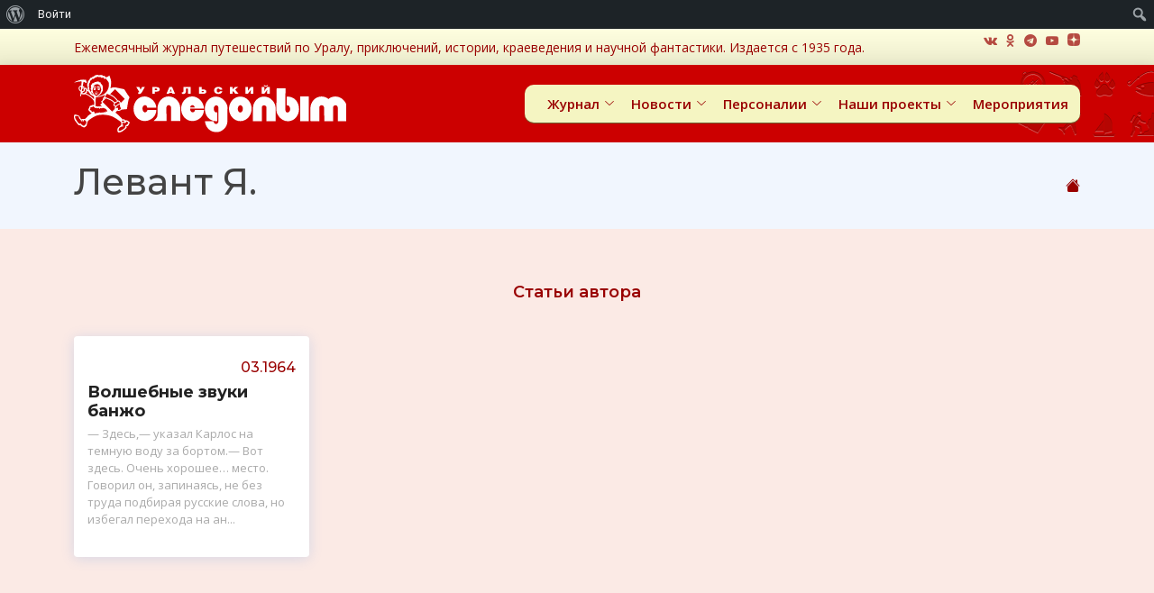

--- FILE ---
content_type: text/html; charset=UTF-8
request_url: https://uralstalker.com/mag_author/levant-ya/
body_size: 247038
content:
<!DOCTYPE html>
<html dir="ltr" lang="ru-RU" prefix="og: https://ogp.me/ns#">

<head>
    <meta charset="UTF-8">
    <meta content="width=device-width, initial-scale=1.0" name="viewport">
    <meta content="Ежемесячный журнал истории (краеведения), путешествий, приключений и научной фантастики." name="description">

    <meta property="og:image" content="https://uralstalker.com/wp-content/themes/sledopit/img/zag_uralstalker.jpg"/><title>Левант Я. – Уральский следопыт</title>

		<!-- All in One SEO 4.8.8 - aioseo.com -->
	<meta name="robots" content="max-image-preview:large" />
	<link rel="canonical" href="https://uralstalker.com/mag_author/levant-ya/" />
	<meta name="generator" content="All in One SEO (AIOSEO) 4.8.8" />
		<script type="application/ld+json" class="aioseo-schema">
			{"@context":"https:\/\/schema.org","@graph":[{"@type":"BreadcrumbList","@id":"https:\/\/uralstalker.com\/mag_author\/levant-ya\/#breadcrumblist","itemListElement":[{"@type":"ListItem","@id":"https:\/\/uralstalker.com#listItem","position":1,"name":"\u0413\u043b\u0430\u0432\u043d\u0430\u044f","item":"https:\/\/uralstalker.com","nextItem":{"@type":"ListItem","@id":"https:\/\/uralstalker.com\/mag_author\/levant-ya\/#listItem","name":"\u041b\u0435\u0432\u0430\u043d\u0442 \u042f."}},{"@type":"ListItem","@id":"https:\/\/uralstalker.com\/mag_author\/levant-ya\/#listItem","position":2,"name":"\u041b\u0435\u0432\u0430\u043d\u0442 \u042f.","previousItem":{"@type":"ListItem","@id":"https:\/\/uralstalker.com#listItem","name":"\u0413\u043b\u0430\u0432\u043d\u0430\u044f"}}]},{"@type":"CollectionPage","@id":"https:\/\/uralstalker.com\/mag_author\/levant-ya\/#collectionpage","url":"https:\/\/uralstalker.com\/mag_author\/levant-ya\/","name":"\u041b\u0435\u0432\u0430\u043d\u0442 \u042f. \u2013 \u0423\u0440\u0430\u043b\u044c\u0441\u043a\u0438\u0439 \u0441\u043b\u0435\u0434\u043e\u043f\u044b\u0442","inLanguage":"ru-RU","isPartOf":{"@id":"https:\/\/uralstalker.com\/#website"},"breadcrumb":{"@id":"https:\/\/uralstalker.com\/mag_author\/levant-ya\/#breadcrumblist"}},{"@type":"Organization","@id":"https:\/\/uralstalker.com\/#organization","name":"\u0423\u0440\u0430\u043b\u044c\u0441\u043a\u0438\u0439 \u0441\u043b\u0435\u0434\u043e\u043f\u044b\u0442","description":"\u0415\u0436\u0435\u043c\u0435\u0441\u044f\u0447\u043d\u044b\u0439 \u0436\u0443\u0440\u043d\u0430\u043b \u0438\u0441\u0442\u043e\u0440\u0438\u0438 (\u043a\u0440\u0430\u0435\u0432\u0435\u0434\u0435\u043d\u0438\u044f), \u043f\u0443\u0442\u0435\u0448\u0435\u0441\u0442\u0432\u0438\u0439, \u043f\u0440\u0438\u043a\u043b\u044e\u0447\u0435\u043d\u0438\u0439 \u0438 \u043d\u0430\u0443\u0447\u043d\u043e\u0439 \u0444\u0430\u043d\u0442\u0430\u0441\u0442\u0438\u043a\u0438.","url":"https:\/\/uralstalker.com\/","telephone":"+73432692234","logo":{"@type":"ImageObject","url":"https:\/\/uralstalker.com\/wp-content\/uploads\/2022\/02\/us_logotip.png","@id":"https:\/\/uralstalker.com\/mag_author\/levant-ya\/#organizationLogo","width":324,"height":82},"image":{"@id":"https:\/\/uralstalker.com\/mag_author\/levant-ya\/#organizationLogo"},"sameAs":["https:\/\/www.facebook.com\/UralskijSledopyt","https:\/\/twitter.com\/uralstalker0","https:\/\/www.instagram.com\/ural_stalker","https:\/\/www.youtube.com\/channel\/UCflzrk3cgrhzY3X81nrix0Q"]},{"@type":"WebSite","@id":"https:\/\/uralstalker.com\/#website","url":"https:\/\/uralstalker.com\/","name":"\u0423\u0440\u0430\u043b\u044c\u0441\u043a\u0438\u0439 \u0441\u043b\u0435\u0434\u043e\u043f\u044b\u0442","description":"\u0415\u0436\u0435\u043c\u0435\u0441\u044f\u0447\u043d\u044b\u0439 \u0436\u0443\u0440\u043d\u0430\u043b \u0438\u0441\u0442\u043e\u0440\u0438\u0438 (\u043a\u0440\u0430\u0435\u0432\u0435\u0434\u0435\u043d\u0438\u044f), \u043f\u0443\u0442\u0435\u0448\u0435\u0441\u0442\u0432\u0438\u0439, \u043f\u0440\u0438\u043a\u043b\u044e\u0447\u0435\u043d\u0438\u0439 \u0438 \u043d\u0430\u0443\u0447\u043d\u043e\u0439 \u0444\u0430\u043d\u0442\u0430\u0441\u0442\u0438\u043a\u0438.","inLanguage":"ru-RU","publisher":{"@id":"https:\/\/uralstalker.com\/#organization"}}]}
		</script>
		<!-- All in One SEO -->

<link rel='dns-prefetch' href='//api-maps.yandex.ru' />
<link rel='dns-prefetch' href='//fonts.googleapis.com' />
<link rel="alternate" type="application/rss+xml" title="Уральский следопыт &raquo; Лента" href="https://uralstalker.com/feed/" />
<link rel="alternate" type="application/rss+xml" title="Уральский следопыт &raquo; Лента элемента Левант Я. таксономии Авторы" href="https://uralstalker.com/mag_author/levant-ya/feed/" />
<script>
window._wpemojiSettings = {"baseUrl":"https:\/\/s.w.org\/images\/core\/emoji\/15.0.3\/72x72\/","ext":".png","svgUrl":"https:\/\/s.w.org\/images\/core\/emoji\/15.0.3\/svg\/","svgExt":".svg","source":{"wpemoji":"https:\/\/uralstalker.com\/wp-includes\/js\/wp-emoji.js?ver=6.6.4","twemoji":"https:\/\/uralstalker.com\/wp-includes\/js\/twemoji.js?ver=6.6.4"}};
/**
 * @output wp-includes/js/wp-emoji-loader.js
 */

/**
 * Emoji Settings as exported in PHP via _print_emoji_detection_script().
 * @typedef WPEmojiSettings
 * @type {object}
 * @property {?object} source
 * @property {?string} source.concatemoji
 * @property {?string} source.twemoji
 * @property {?string} source.wpemoji
 * @property {?boolean} DOMReady
 * @property {?Function} readyCallback
 */

/**
 * Support tests.
 * @typedef SupportTests
 * @type {object}
 * @property {?boolean} flag
 * @property {?boolean} emoji
 */

/**
 * IIFE to detect emoji support and load Twemoji if needed.
 *
 * @param {Window} window
 * @param {Document} document
 * @param {WPEmojiSettings} settings
 */
( function wpEmojiLoader( window, document, settings ) {
	if ( typeof Promise === 'undefined' ) {
		return;
	}

	var sessionStorageKey = 'wpEmojiSettingsSupports';
	var tests = [ 'flag', 'emoji' ];

	/**
	 * Checks whether the browser supports offloading to a Worker.
	 *
	 * @since 6.3.0
	 *
	 * @private
	 *
	 * @returns {boolean}
	 */
	function supportsWorkerOffloading() {
		return (
			typeof Worker !== 'undefined' &&
			typeof OffscreenCanvas !== 'undefined' &&
			typeof URL !== 'undefined' &&
			URL.createObjectURL &&
			typeof Blob !== 'undefined'
		);
	}

	/**
	 * @typedef SessionSupportTests
	 * @type {object}
	 * @property {number} timestamp
	 * @property {SupportTests} supportTests
	 */

	/**
	 * Get support tests from session.
	 *
	 * @since 6.3.0
	 *
	 * @private
	 *
	 * @returns {?SupportTests} Support tests, or null if not set or older than 1 week.
	 */
	function getSessionSupportTests() {
		try {
			/** @type {SessionSupportTests} */
			var item = JSON.parse(
				sessionStorage.getItem( sessionStorageKey )
			);
			if (
				typeof item === 'object' &&
				typeof item.timestamp === 'number' &&
				new Date().valueOf() < item.timestamp + 604800 && // Note: Number is a week in seconds.
				typeof item.supportTests === 'object'
			) {
				return item.supportTests;
			}
		} catch ( e ) {}
		return null;
	}

	/**
	 * Persist the supports in session storage.
	 *
	 * @since 6.3.0
	 *
	 * @private
	 *
	 * @param {SupportTests} supportTests Support tests.
	 */
	function setSessionSupportTests( supportTests ) {
		try {
			/** @type {SessionSupportTests} */
			var item = {
				supportTests: supportTests,
				timestamp: new Date().valueOf()
			};

			sessionStorage.setItem(
				sessionStorageKey,
				JSON.stringify( item )
			);
		} catch ( e ) {}
	}

	/**
	 * Checks if two sets of Emoji characters render the same visually.
	 *
	 * This function may be serialized to run in a Worker. Therefore, it cannot refer to variables from the containing
	 * scope. Everything must be passed by parameters.
	 *
	 * @since 4.9.0
	 *
	 * @private
	 *
	 * @param {CanvasRenderingContext2D} context 2D Context.
	 * @param {string} set1 Set of Emoji to test.
	 * @param {string} set2 Set of Emoji to test.
	 *
	 * @return {boolean} True if the two sets render the same.
	 */
	function emojiSetsRenderIdentically( context, set1, set2 ) {
		// Cleanup from previous test.
		context.clearRect( 0, 0, context.canvas.width, context.canvas.height );
		context.fillText( set1, 0, 0 );
		var rendered1 = new Uint32Array(
			context.getImageData(
				0,
				0,
				context.canvas.width,
				context.canvas.height
			).data
		);

		// Cleanup from previous test.
		context.clearRect( 0, 0, context.canvas.width, context.canvas.height );
		context.fillText( set2, 0, 0 );
		var rendered2 = new Uint32Array(
			context.getImageData(
				0,
				0,
				context.canvas.width,
				context.canvas.height
			).data
		);

		return rendered1.every( function ( rendered2Data, index ) {
			return rendered2Data === rendered2[ index ];
		} );
	}

	/**
	 * Determines if the browser properly renders Emoji that Twemoji can supplement.
	 *
	 * This function may be serialized to run in a Worker. Therefore, it cannot refer to variables from the containing
	 * scope. Everything must be passed by parameters.
	 *
	 * @since 4.2.0
	 *
	 * @private
	 *
	 * @param {CanvasRenderingContext2D} context 2D Context.
	 * @param {string} type Whether to test for support of "flag" or "emoji".
	 * @param {Function} emojiSetsRenderIdentically Reference to emojiSetsRenderIdentically function, needed due to minification.
	 *
	 * @return {boolean} True if the browser can render emoji, false if it cannot.
	 */
	function browserSupportsEmoji( context, type, emojiSetsRenderIdentically ) {
		var isIdentical;

		switch ( type ) {
			case 'flag':
				/*
				 * Test for Transgender flag compatibility. Added in Unicode 13.
				 *
				 * To test for support, we try to render it, and compare the rendering to how it would look if
				 * the browser doesn't render it correctly (white flag emoji + transgender symbol).
				 */
				isIdentical = emojiSetsRenderIdentically(
					context,
					'\uD83C\uDFF3\uFE0F\u200D\u26A7\uFE0F', // as a zero-width joiner sequence
					'\uD83C\uDFF3\uFE0F\u200B\u26A7\uFE0F' // separated by a zero-width space
				);

				if ( isIdentical ) {
					return false;
				}

				/*
				 * Test for UN flag compatibility. This is the least supported of the letter locale flags,
				 * so gives us an easy test for full support.
				 *
				 * To test for support, we try to render it, and compare the rendering to how it would look if
				 * the browser doesn't render it correctly ([U] + [N]).
				 */
				isIdentical = emojiSetsRenderIdentically(
					context,
					'\uD83C\uDDFA\uD83C\uDDF3', // as the sequence of two code points
					'\uD83C\uDDFA\u200B\uD83C\uDDF3' // as the two code points separated by a zero-width space
				);

				if ( isIdentical ) {
					return false;
				}

				/*
				 * Test for English flag compatibility. England is a country in the United Kingdom, it
				 * does not have a two letter locale code but rather a five letter sub-division code.
				 *
				 * To test for support, we try to render it, and compare the rendering to how it would look if
				 * the browser doesn't render it correctly (black flag emoji + [G] + [B] + [E] + [N] + [G]).
				 */
				isIdentical = emojiSetsRenderIdentically(
					context,
					// as the flag sequence
					'\uD83C\uDFF4\uDB40\uDC67\uDB40\uDC62\uDB40\uDC65\uDB40\uDC6E\uDB40\uDC67\uDB40\uDC7F',
					// with each code point separated by a zero-width space
					'\uD83C\uDFF4\u200B\uDB40\uDC67\u200B\uDB40\uDC62\u200B\uDB40\uDC65\u200B\uDB40\uDC6E\u200B\uDB40\uDC67\u200B\uDB40\uDC7F'
				);

				return ! isIdentical;
			case 'emoji':
				/*
				 * Four and twenty blackbirds baked in a pie.
				 *
				 * To test for Emoji 15.0 support, try to render a new emoji: Blackbird.
				 *
				 * The Blackbird is a ZWJ sequence combining 🐦 Bird and ⬛ large black square.,
				 *
				 * 0x1F426 (\uD83D\uDC26) == Bird
				 * 0x200D == Zero-Width Joiner (ZWJ) that links the code points for the new emoji or
				 * 0x200B == Zero-Width Space (ZWS) that is rendered for clients not supporting the new emoji.
				 * 0x2B1B == Large Black Square
				 *
				 * When updating this test for future Emoji releases, ensure that individual emoji that make up the
				 * sequence come from older emoji standards.
				 */
				isIdentical = emojiSetsRenderIdentically(
					context,
					'\uD83D\uDC26\u200D\u2B1B', // as the zero-width joiner sequence
					'\uD83D\uDC26\u200B\u2B1B' // separated by a zero-width space
				);

				return ! isIdentical;
		}

		return false;
	}

	/**
	 * Checks emoji support tests.
	 *
	 * This function may be serialized to run in a Worker. Therefore, it cannot refer to variables from the containing
	 * scope. Everything must be passed by parameters.
	 *
	 * @since 6.3.0
	 *
	 * @private
	 *
	 * @param {string[]} tests Tests.
	 * @param {Function} browserSupportsEmoji Reference to browserSupportsEmoji function, needed due to minification.
	 * @param {Function} emojiSetsRenderIdentically Reference to emojiSetsRenderIdentically function, needed due to minification.
	 *
	 * @return {SupportTests} Support tests.
	 */
	function testEmojiSupports( tests, browserSupportsEmoji, emojiSetsRenderIdentically ) {
		var canvas;
		if (
			typeof WorkerGlobalScope !== 'undefined' &&
			self instanceof WorkerGlobalScope
		) {
			canvas = new OffscreenCanvas( 300, 150 ); // Dimensions are default for HTMLCanvasElement.
		} else {
			canvas = document.createElement( 'canvas' );
		}

		var context = canvas.getContext( '2d', { willReadFrequently: true } );

		/*
		 * Chrome on OS X added native emoji rendering in M41. Unfortunately,
		 * it doesn't work when the font is bolder than 500 weight. So, we
		 * check for bold rendering support to avoid invisible emoji in Chrome.
		 */
		context.textBaseline = 'top';
		context.font = '600 32px Arial';

		var supports = {};
		tests.forEach( function ( test ) {
			supports[ test ] = browserSupportsEmoji( context, test, emojiSetsRenderIdentically );
		} );
		return supports;
	}

	/**
	 * Adds a script to the head of the document.
	 *
	 * @ignore
	 *
	 * @since 4.2.0
	 *
	 * @param {string} src The url where the script is located.
	 *
	 * @return {void}
	 */
	function addScript( src ) {
		var script = document.createElement( 'script' );
		script.src = src;
		script.defer = true;
		document.head.appendChild( script );
	}

	settings.supports = {
		everything: true,
		everythingExceptFlag: true
	};

	// Create a promise for DOMContentLoaded since the worker logic may finish after the event has fired.
	var domReadyPromise = new Promise( function ( resolve ) {
		document.addEventListener( 'DOMContentLoaded', resolve, {
			once: true
		} );
	} );

	// Obtain the emoji support from the browser, asynchronously when possible.
	new Promise( function ( resolve ) {
		var supportTests = getSessionSupportTests();
		if ( supportTests ) {
			resolve( supportTests );
			return;
		}

		if ( supportsWorkerOffloading() ) {
			try {
				// Note that the functions are being passed as arguments due to minification.
				var workerScript =
					'postMessage(' +
					testEmojiSupports.toString() +
					'(' +
					[
						JSON.stringify( tests ),
						browserSupportsEmoji.toString(),
						emojiSetsRenderIdentically.toString()
					].join( ',' ) +
					'));';
				var blob = new Blob( [ workerScript ], {
					type: 'text/javascript'
				} );
				var worker = new Worker( URL.createObjectURL( blob ), { name: 'wpTestEmojiSupports' } );
				worker.onmessage = function ( event ) {
					supportTests = event.data;
					setSessionSupportTests( supportTests );
					worker.terminate();
					resolve( supportTests );
				};
				return;
			} catch ( e ) {}
		}

		supportTests = testEmojiSupports( tests, browserSupportsEmoji, emojiSetsRenderIdentically );
		setSessionSupportTests( supportTests );
		resolve( supportTests );
	} )
		// Once the browser emoji support has been obtained from the session, finalize the settings.
		.then( function ( supportTests ) {
			/*
			 * Tests the browser support for flag emojis and other emojis, and adjusts the
			 * support settings accordingly.
			 */
			for ( var test in supportTests ) {
				settings.supports[ test ] = supportTests[ test ];

				settings.supports.everything =
					settings.supports.everything && settings.supports[ test ];

				if ( 'flag' !== test ) {
					settings.supports.everythingExceptFlag =
						settings.supports.everythingExceptFlag &&
						settings.supports[ test ];
				}
			}

			settings.supports.everythingExceptFlag =
				settings.supports.everythingExceptFlag &&
				! settings.supports.flag;

			// Sets DOMReady to false and assigns a ready function to settings.
			settings.DOMReady = false;
			settings.readyCallback = function () {
				settings.DOMReady = true;
			};
		} )
		.then( function () {
			return domReadyPromise;
		} )
		.then( function () {
			// When the browser can not render everything we need to load a polyfill.
			if ( ! settings.supports.everything ) {
				settings.readyCallback();

				var src = settings.source || {};

				if ( src.concatemoji ) {
					addScript( src.concatemoji );
				} else if ( src.wpemoji && src.twemoji ) {
					addScript( src.twemoji );
					addScript( src.wpemoji );
				}
			}
		} );
} )( window, document, window._wpemojiSettings );
</script>
<link rel='stylesheet' id='dashicons-css' href='https://uralstalker.com/wp-includes/css/dashicons.css?ver=6.6.4' media='all' />
<link rel='stylesheet' id='admin-bar-css' href='https://uralstalker.com/wp-includes/css/admin-bar.css?ver=6.6.4' media='all' />
<style id='admin-bar-inline-css'>

		@media screen { html { margin-top: 32px !important; } }
		@media screen and ( max-width: 782px ) { html { margin-top: 46px !important; } }
	
@media print { #wpadminbar { display:none; } }
</style>
<style id='wp-emoji-styles-inline-css'>

	img.wp-smiley, img.emoji {
		display: inline !important;
		border: none !important;
		box-shadow: none !important;
		height: 1em !important;
		width: 1em !important;
		margin: 0 0.07em !important;
		vertical-align: -0.1em !important;
		background: none !important;
		padding: 0 !important;
	}
</style>
<link rel='stylesheet' id='wp-block-library-css' href='https://uralstalker.com/wp-includes/css/dist/block-library/style.css?ver=6.6.4' media='all' />
<style id='bp-login-form-style-inline-css'>
.widget_bp_core_login_widget .bp-login-widget-user-avatar{float:left}.widget_bp_core_login_widget .bp-login-widget-user-links{margin-left:70px}#bp-login-widget-form label{display:block;font-weight:600;margin:15px 0 5px;width:auto}#bp-login-widget-form input[type=password],#bp-login-widget-form input[type=text]{background-color:#fafafa;border:1px solid #d6d6d6;border-radius:0;font:inherit;font-size:100%;padding:.5em;width:100%}#bp-login-widget-form .bp-login-widget-register-link,#bp-login-widget-form .login-submit{display:inline;width:-moz-fit-content;width:fit-content}#bp-login-widget-form .bp-login-widget-register-link{margin-left:1em}#bp-login-widget-form .bp-login-widget-register-link a{filter:invert(1)}#bp-login-widget-form .bp-login-widget-pwd-link{font-size:80%}

</style>
<style id='bp-member-style-inline-css'>
[data-type="bp/member"] input.components-placeholder__input{border:1px solid #757575;border-radius:2px;flex:1 1 auto;padding:6px 8px}.bp-block-member{position:relative}.bp-block-member .member-content{display:flex}.bp-block-member .user-nicename{display:block}.bp-block-member .user-nicename a{border:none;color:currentColor;text-decoration:none}.bp-block-member .bp-profile-button{width:100%}.bp-block-member .bp-profile-button a.button{bottom:10px;display:inline-block;margin:18px 0 0;position:absolute;right:0}.bp-block-member.has-cover .item-header-avatar,.bp-block-member.has-cover .member-content,.bp-block-member.has-cover .member-description{z-index:2}.bp-block-member.has-cover .member-content,.bp-block-member.has-cover .member-description{padding-top:75px}.bp-block-member.has-cover .bp-member-cover-image{background-color:#c5c5c5;background-position:top;background-repeat:no-repeat;background-size:cover;border:0;display:block;height:150px;left:0;margin:0;padding:0;position:absolute;top:0;width:100%;z-index:1}.bp-block-member img.avatar{height:auto;width:auto}.bp-block-member.avatar-none .item-header-avatar{display:none}.bp-block-member.avatar-none.has-cover{min-height:200px}.bp-block-member.avatar-full{min-height:150px}.bp-block-member.avatar-full .item-header-avatar{width:180px}.bp-block-member.avatar-thumb .member-content{align-items:center;min-height:50px}.bp-block-member.avatar-thumb .item-header-avatar{width:70px}.bp-block-member.avatar-full.has-cover{min-height:300px}.bp-block-member.avatar-full.has-cover .item-header-avatar{width:200px}.bp-block-member.avatar-full.has-cover img.avatar{background:#fffc;border:2px solid #fff;margin-left:20px}.bp-block-member.avatar-thumb.has-cover .item-header-avatar{padding-top:75px}.entry .entry-content .bp-block-member .user-nicename a{border:none;color:currentColor;text-decoration:none}

</style>
<style id='bp-members-style-inline-css'>
[data-type="bp/members"] .components-placeholder.is-appender{min-height:0}[data-type="bp/members"] .components-placeholder.is-appender .components-placeholder__label:empty{display:none}[data-type="bp/members"] .components-placeholder input.components-placeholder__input{border:1px solid #757575;border-radius:2px;flex:1 1 auto;padding:6px 8px}[data-type="bp/members"].avatar-none .member-description{width:calc(100% - 44px)}[data-type="bp/members"].avatar-full .member-description{width:calc(100% - 224px)}[data-type="bp/members"].avatar-thumb .member-description{width:calc(100% - 114px)}[data-type="bp/members"] .member-content{position:relative}[data-type="bp/members"] .member-content .is-right{position:absolute;right:2px;top:2px}[data-type="bp/members"] .columns-2 .member-content .member-description,[data-type="bp/members"] .columns-3 .member-content .member-description,[data-type="bp/members"] .columns-4 .member-content .member-description{padding-left:44px;width:calc(100% - 44px)}[data-type="bp/members"] .columns-3 .is-right{right:-10px}[data-type="bp/members"] .columns-4 .is-right{right:-50px}.bp-block-members.is-grid{display:flex;flex-wrap:wrap;padding:0}.bp-block-members.is-grid .member-content{margin:0 1.25em 1.25em 0;width:100%}@media(min-width:600px){.bp-block-members.columns-2 .member-content{width:calc(50% - .625em)}.bp-block-members.columns-2 .member-content:nth-child(2n){margin-right:0}.bp-block-members.columns-3 .member-content{width:calc(33.33333% - .83333em)}.bp-block-members.columns-3 .member-content:nth-child(3n){margin-right:0}.bp-block-members.columns-4 .member-content{width:calc(25% - .9375em)}.bp-block-members.columns-4 .member-content:nth-child(4n){margin-right:0}}.bp-block-members .member-content{display:flex;flex-direction:column;padding-bottom:1em;text-align:center}.bp-block-members .member-content .item-header-avatar,.bp-block-members .member-content .member-description{width:100%}.bp-block-members .member-content .item-header-avatar{margin:0 auto}.bp-block-members .member-content .item-header-avatar img.avatar{display:inline-block}@media(min-width:600px){.bp-block-members .member-content{flex-direction:row;text-align:left}.bp-block-members .member-content .item-header-avatar,.bp-block-members .member-content .member-description{width:auto}.bp-block-members .member-content .item-header-avatar{margin:0}}.bp-block-members .member-content .user-nicename{display:block}.bp-block-members .member-content .user-nicename a{border:none;color:currentColor;text-decoration:none}.bp-block-members .member-content time{color:#767676;display:block;font-size:80%}.bp-block-members.avatar-none .item-header-avatar{display:none}.bp-block-members.avatar-full{min-height:190px}.bp-block-members.avatar-full .item-header-avatar{width:180px}.bp-block-members.avatar-thumb .member-content{min-height:80px}.bp-block-members.avatar-thumb .item-header-avatar{width:70px}.bp-block-members.columns-2 .member-content,.bp-block-members.columns-3 .member-content,.bp-block-members.columns-4 .member-content{display:block;text-align:center}.bp-block-members.columns-2 .member-content .item-header-avatar,.bp-block-members.columns-3 .member-content .item-header-avatar,.bp-block-members.columns-4 .member-content .item-header-avatar{margin:0 auto}.bp-block-members img.avatar{height:auto;max-width:-moz-fit-content;max-width:fit-content;width:auto}.bp-block-members .member-content.has-activity{align-items:center}.bp-block-members .member-content.has-activity .item-header-avatar{padding-right:1em}.bp-block-members .member-content.has-activity .wp-block-quote{margin-bottom:0;text-align:left}.bp-block-members .member-content.has-activity .wp-block-quote cite a,.entry .entry-content .bp-block-members .user-nicename a{border:none;color:currentColor;text-decoration:none}

</style>
<style id='bp-dynamic-members-style-inline-css'>
.bp-dynamic-block-container .item-options{font-size:.5em;margin:0 0 1em;padding:1em 0}.bp-dynamic-block-container .item-options a.selected{font-weight:600}.bp-dynamic-block-container ul.item-list{list-style:none;margin:1em 0;padding-left:0}.bp-dynamic-block-container ul.item-list li{margin-bottom:1em}.bp-dynamic-block-container ul.item-list li:after,.bp-dynamic-block-container ul.item-list li:before{content:" ";display:table}.bp-dynamic-block-container ul.item-list li:after{clear:both}.bp-dynamic-block-container ul.item-list li .item-avatar{float:left;width:60px}.bp-dynamic-block-container ul.item-list li .item{margin-left:70px}

</style>
<style id='bp-online-members-style-inline-css'>
.widget_bp_core_whos_online_widget .avatar-block,[data-type="bp/online-members"] .avatar-block{display:flex;flex-flow:row wrap}.widget_bp_core_whos_online_widget .avatar-block img,[data-type="bp/online-members"] .avatar-block img{margin:.5em}

</style>
<style id='bp-active-members-style-inline-css'>
.widget_bp_core_recently_active_widget .avatar-block,[data-type="bp/active-members"] .avatar-block{display:flex;flex-flow:row wrap}.widget_bp_core_recently_active_widget .avatar-block img,[data-type="bp/active-members"] .avatar-block img{margin:.5em}

</style>
<style id='bp-latest-activities-style-inline-css'>
.bp-latest-activities .components-flex.components-select-control select[multiple]{height:auto;padding:0 8px}.bp-latest-activities .components-flex.components-select-control select[multiple]+.components-input-control__suffix svg{display:none}.bp-latest-activities-block a,.entry .entry-content .bp-latest-activities-block a{border:none;text-decoration:none}.bp-latest-activities-block .activity-list.item-list blockquote{border:none;padding:0}.bp-latest-activities-block .activity-list.item-list blockquote .activity-item:not(.mini){box-shadow:1px 0 4px #00000026;padding:0 1em;position:relative}.bp-latest-activities-block .activity-list.item-list blockquote .activity-item:not(.mini):after,.bp-latest-activities-block .activity-list.item-list blockquote .activity-item:not(.mini):before{border-color:#0000;border-style:solid;content:"";display:block;height:0;left:15px;position:absolute;width:0}.bp-latest-activities-block .activity-list.item-list blockquote .activity-item:not(.mini):before{border-top-color:#00000026;border-width:9px;bottom:-18px;left:14px}.bp-latest-activities-block .activity-list.item-list blockquote .activity-item:not(.mini):after{border-top-color:#fff;border-width:8px;bottom:-16px}.bp-latest-activities-block .activity-list.item-list blockquote .activity-item.mini .avatar{display:inline-block;height:20px;margin-right:2px;vertical-align:middle;width:20px}.bp-latest-activities-block .activity-list.item-list footer{align-items:center;display:flex}.bp-latest-activities-block .activity-list.item-list footer img.avatar{border:none;display:inline-block;margin-right:.5em}.bp-latest-activities-block .activity-list.item-list footer .activity-time-since{font-size:90%}.bp-latest-activities-block .widget-error{border-left:4px solid #0b80a4;box-shadow:1px 0 4px #00000026}.bp-latest-activities-block .widget-error p{padding:0 1em}

</style>
<style id='bp-group-style-inline-css'>
[data-type="bp/group"] input.components-placeholder__input{border:1px solid #757575;border-radius:2px;flex:1 1 auto;padding:6px 8px}.bp-block-group{position:relative}.bp-block-group .group-content{display:flex}.bp-block-group .group-description{width:100%}.bp-block-group .group-description-content{margin-bottom:18px;width:100%}.bp-block-group .bp-profile-button{overflow:hidden;width:100%}.bp-block-group .bp-profile-button a.button{margin:18px 0 0}.bp-block-group.has-cover .group-content,.bp-block-group.has-cover .group-description,.bp-block-group.has-cover .item-header-avatar{z-index:2}.bp-block-group.has-cover .group-content,.bp-block-group.has-cover .group-description{padding-top:75px}.bp-block-group.has-cover .bp-group-cover-image{background-color:#c5c5c5;background-position:top;background-repeat:no-repeat;background-size:cover;border:0;display:block;height:150px;left:0;margin:0;padding:0;position:absolute;top:0;width:100%;z-index:1}.bp-block-group img.avatar{height:auto;width:auto}.bp-block-group.avatar-none .item-header-avatar{display:none}.bp-block-group.avatar-full{min-height:150px}.bp-block-group.avatar-full .item-header-avatar{width:180px}.bp-block-group.avatar-full .group-description{padding-left:35px}.bp-block-group.avatar-thumb .item-header-avatar{width:70px}.bp-block-group.avatar-thumb .item-header-avatar img.avatar{margin-top:15px}.bp-block-group.avatar-none.has-cover{min-height:200px}.bp-block-group.avatar-none.has-cover .item-header-avatar{padding-top:75px}.bp-block-group.avatar-full.has-cover{min-height:300px}.bp-block-group.avatar-full.has-cover .item-header-avatar{width:200px}.bp-block-group.avatar-full.has-cover img.avatar{background:#fffc;border:2px solid #fff;margin-left:20px}.bp-block-group.avatar-thumb:not(.has-description) .group-content{align-items:center;min-height:50px}.bp-block-group.avatar-thumb.has-cover .item-header-avatar{padding-top:75px}.bp-block-group.has-description .bp-profile-button a.button{display:block;float:right}

</style>
<style id='bp-groups-style-inline-css'>
[data-type="bp/groups"] .components-placeholder.is-appender{min-height:0}[data-type="bp/groups"] .components-placeholder.is-appender .components-placeholder__label:empty{display:none}[data-type="bp/groups"] .components-placeholder input.components-placeholder__input{border:1px solid #757575;border-radius:2px;flex:1 1 auto;padding:6px 8px}[data-type="bp/groups"].avatar-none .group-description{width:calc(100% - 44px)}[data-type="bp/groups"].avatar-full .group-description{width:calc(100% - 224px)}[data-type="bp/groups"].avatar-thumb .group-description{width:calc(100% - 114px)}[data-type="bp/groups"] .group-content{position:relative}[data-type="bp/groups"] .group-content .is-right{position:absolute;right:2px;top:2px}[data-type="bp/groups"] .columns-2 .group-content .group-description,[data-type="bp/groups"] .columns-3 .group-content .group-description,[data-type="bp/groups"] .columns-4 .group-content .group-description{padding-left:44px;width:calc(100% - 44px)}[data-type="bp/groups"] .columns-3 .is-right{right:-10px}[data-type="bp/groups"] .columns-4 .is-right{right:-50px}.bp-block-groups.is-grid{display:flex;flex-wrap:wrap;padding:0}.bp-block-groups.is-grid .group-content{margin:0 1.25em 1.25em 0;width:100%}@media(min-width:600px){.bp-block-groups.columns-2 .group-content{width:calc(50% - .625em)}.bp-block-groups.columns-2 .group-content:nth-child(2n){margin-right:0}.bp-block-groups.columns-3 .group-content{width:calc(33.33333% - .83333em)}.bp-block-groups.columns-3 .group-content:nth-child(3n){margin-right:0}.bp-block-groups.columns-4 .group-content{width:calc(25% - .9375em)}.bp-block-groups.columns-4 .group-content:nth-child(4n){margin-right:0}}.bp-block-groups .group-content{display:flex;flex-direction:column;padding-bottom:1em;text-align:center}.bp-block-groups .group-content .group-description,.bp-block-groups .group-content .item-header-avatar{width:100%}.bp-block-groups .group-content .item-header-avatar{margin:0 auto}.bp-block-groups .group-content .item-header-avatar img.avatar{display:inline-block}@media(min-width:600px){.bp-block-groups .group-content{flex-direction:row;text-align:left}.bp-block-groups .group-content .group-description,.bp-block-groups .group-content .item-header-avatar{width:auto}.bp-block-groups .group-content .item-header-avatar{margin:0}}.bp-block-groups .group-content time{color:#767676;display:block;font-size:80%}.bp-block-groups.avatar-none .item-header-avatar{display:none}.bp-block-groups.avatar-full{min-height:190px}.bp-block-groups.avatar-full .item-header-avatar{width:180px}.bp-block-groups.avatar-thumb .group-content{min-height:80px}.bp-block-groups.avatar-thumb .item-header-avatar{width:70px}.bp-block-groups.columns-2 .group-content,.bp-block-groups.columns-3 .group-content,.bp-block-groups.columns-4 .group-content{display:block;text-align:center}.bp-block-groups.columns-2 .group-content .item-header-avatar,.bp-block-groups.columns-3 .group-content .item-header-avatar,.bp-block-groups.columns-4 .group-content .item-header-avatar{margin:0 auto}.bp-block-groups img.avatar{height:auto;max-width:-moz-fit-content;max-width:fit-content;width:auto}.bp-block-groups .member-content.has-description{align-items:center}.bp-block-groups .member-content.has-description .item-header-avatar{padding-right:1em}.bp-block-groups .member-content.has-description .group-description-content{margin-bottom:0;text-align:left}

</style>
<style id='bp-dynamic-groups-style-inline-css'>
.bp-dynamic-block-container .item-options{font-size:.5em;margin:0 0 1em;padding:1em 0}.bp-dynamic-block-container .item-options a.selected{font-weight:600}.bp-dynamic-block-container ul.item-list{list-style:none;margin:1em 0;padding-left:0}.bp-dynamic-block-container ul.item-list li{margin-bottom:1em}.bp-dynamic-block-container ul.item-list li:after,.bp-dynamic-block-container ul.item-list li:before{content:" ";display:table}.bp-dynamic-block-container ul.item-list li:after{clear:both}.bp-dynamic-block-container ul.item-list li .item-avatar{float:left;width:60px}.bp-dynamic-block-container ul.item-list li .item{margin-left:70px}

</style>
<style id='bp-sitewide-notices-style-inline-css'>
.bp-sitewide-notice-block .bp-screen-reader-text,[data-type="bp/sitewide-notices"] .bp-screen-reader-text{border:0;clip:rect(0 0 0 0);height:1px;margin:-1px;overflow:hidden;padding:0;position:absolute;width:1px;word-wrap:normal!important}.bp-sitewide-notice-block [data-bp-tooltip]:after,[data-type="bp/sitewide-notices"] [data-bp-tooltip]:after{background-color:#fff;border:1px solid #737373;border-radius:1px;box-shadow:4px 4px 8px #0003;color:#333;content:attr(data-bp-tooltip);display:none;font-family:Helvetica Neue,Helvetica,Arial,san-serif;font-size:12px;font-weight:400;letter-spacing:normal;line-height:1.25;max-width:200px;opacity:0;padding:5px 8px;pointer-events:none;position:absolute;text-shadow:none;text-transform:none;transform:translateZ(0);transition:all 1.5s ease;visibility:hidden;white-space:nowrap;word-wrap:break-word;z-index:100000}.bp-sitewide-notice-block .bp-tooltip:after,[data-type="bp/sitewide-notices"] .bp-tooltip:after{left:50%;margin-top:7px;top:110%;transform:translate(-50%)}.bp-sitewide-notice-block{border-left:4px solid #ff853c;padding-left:1em;position:relative}.bp-sitewide-notice-block h2:before{background:none;border:none}.bp-sitewide-notice-block .dismiss-notice{background-color:#0000;border:1px solid #ff853c;color:#ff853c;display:block;padding:.2em .5em;position:absolute;right:.5em;top:.5em;width:-moz-fit-content;width:fit-content}.bp-sitewide-notice-block .dismiss-notice:hover{background-color:#ff853c;color:#fff}

</style>
<style id='co-authors-plus-coauthors-style-inline-css'>
.wp-block-co-authors-plus-coauthors.is-layout-flow [class*=wp-block-co-authors-plus]{display:inline}

</style>
<style id='co-authors-plus-avatar-style-inline-css'>
.wp-block-co-authors-plus-avatar :where(img){height:auto;max-width:100%;vertical-align:bottom}.wp-block-co-authors-plus-coauthors.is-layout-flow .wp-block-co-authors-plus-avatar :where(img){vertical-align:middle}.wp-block-co-authors-plus-avatar:is(.alignleft,.alignright){display:table}.wp-block-co-authors-plus-avatar.aligncenter{display:table;margin-inline:auto}

</style>
<style id='co-authors-plus-image-style-inline-css'>
.wp-block-co-authors-plus-image{margin-bottom:0}.wp-block-co-authors-plus-image :where(img){height:auto;max-width:100%;vertical-align:bottom}.wp-block-co-authors-plus-coauthors.is-layout-flow .wp-block-co-authors-plus-image :where(img){vertical-align:middle}.wp-block-co-authors-plus-image:is(.alignfull,.alignwide) :where(img){width:100%}.wp-block-co-authors-plus-image:is(.alignleft,.alignright){display:table}.wp-block-co-authors-plus-image.aligncenter{display:table;margin-inline:auto}

</style>
<style id='classic-theme-styles-inline-css'>
/**
 * These rules are needed for backwards compatibility.
 * They should match the button element rules in the base theme.json file.
 */
.wp-block-button__link {
	color: #ffffff;
	background-color: #32373c;
	border-radius: 9999px; /* 100% causes an oval, but any explicit but really high value retains the pill shape. */

	/* This needs a low specificity so it won't override the rules from the button element if defined in theme.json. */
	box-shadow: none;
	text-decoration: none;

	/* The extra 2px are added to size solids the same as the outline versions.*/
	padding: calc(0.667em + 2px) calc(1.333em + 2px);

	font-size: 1.125em;
}

.wp-block-file__button {
	background: #32373c;
	color: #ffffff;
	text-decoration: none;
}

</style>
<style id='global-styles-inline-css'>
:root{--wp--preset--aspect-ratio--square: 1;--wp--preset--aspect-ratio--4-3: 4/3;--wp--preset--aspect-ratio--3-4: 3/4;--wp--preset--aspect-ratio--3-2: 3/2;--wp--preset--aspect-ratio--2-3: 2/3;--wp--preset--aspect-ratio--16-9: 16/9;--wp--preset--aspect-ratio--9-16: 9/16;--wp--preset--color--black: #000000;--wp--preset--color--cyan-bluish-gray: #abb8c3;--wp--preset--color--white: #ffffff;--wp--preset--color--pale-pink: #f78da7;--wp--preset--color--vivid-red: #cf2e2e;--wp--preset--color--luminous-vivid-orange: #ff6900;--wp--preset--color--luminous-vivid-amber: #fcb900;--wp--preset--color--light-green-cyan: #7bdcb5;--wp--preset--color--vivid-green-cyan: #00d084;--wp--preset--color--pale-cyan-blue: #8ed1fc;--wp--preset--color--vivid-cyan-blue: #0693e3;--wp--preset--color--vivid-purple: #9b51e0;--wp--preset--gradient--vivid-cyan-blue-to-vivid-purple: linear-gradient(135deg,rgba(6,147,227,1) 0%,rgb(155,81,224) 100%);--wp--preset--gradient--light-green-cyan-to-vivid-green-cyan: linear-gradient(135deg,rgb(122,220,180) 0%,rgb(0,208,130) 100%);--wp--preset--gradient--luminous-vivid-amber-to-luminous-vivid-orange: linear-gradient(135deg,rgba(252,185,0,1) 0%,rgba(255,105,0,1) 100%);--wp--preset--gradient--luminous-vivid-orange-to-vivid-red: linear-gradient(135deg,rgba(255,105,0,1) 0%,rgb(207,46,46) 100%);--wp--preset--gradient--very-light-gray-to-cyan-bluish-gray: linear-gradient(135deg,rgb(238,238,238) 0%,rgb(169,184,195) 100%);--wp--preset--gradient--cool-to-warm-spectrum: linear-gradient(135deg,rgb(74,234,220) 0%,rgb(151,120,209) 20%,rgb(207,42,186) 40%,rgb(238,44,130) 60%,rgb(251,105,98) 80%,rgb(254,248,76) 100%);--wp--preset--gradient--blush-light-purple: linear-gradient(135deg,rgb(255,206,236) 0%,rgb(152,150,240) 100%);--wp--preset--gradient--blush-bordeaux: linear-gradient(135deg,rgb(254,205,165) 0%,rgb(254,45,45) 50%,rgb(107,0,62) 100%);--wp--preset--gradient--luminous-dusk: linear-gradient(135deg,rgb(255,203,112) 0%,rgb(199,81,192) 50%,rgb(65,88,208) 100%);--wp--preset--gradient--pale-ocean: linear-gradient(135deg,rgb(255,245,203) 0%,rgb(182,227,212) 50%,rgb(51,167,181) 100%);--wp--preset--gradient--electric-grass: linear-gradient(135deg,rgb(202,248,128) 0%,rgb(113,206,126) 100%);--wp--preset--gradient--midnight: linear-gradient(135deg,rgb(2,3,129) 0%,rgb(40,116,252) 100%);--wp--preset--font-size--small: 13px;--wp--preset--font-size--medium: 20px;--wp--preset--font-size--large: 36px;--wp--preset--font-size--x-large: 42px;--wp--preset--spacing--20: 0.44rem;--wp--preset--spacing--30: 0.67rem;--wp--preset--spacing--40: 1rem;--wp--preset--spacing--50: 1.5rem;--wp--preset--spacing--60: 2.25rem;--wp--preset--spacing--70: 3.38rem;--wp--preset--spacing--80: 5.06rem;--wp--preset--shadow--natural: 6px 6px 9px rgba(0, 0, 0, 0.2);--wp--preset--shadow--deep: 12px 12px 50px rgba(0, 0, 0, 0.4);--wp--preset--shadow--sharp: 6px 6px 0px rgba(0, 0, 0, 0.2);--wp--preset--shadow--outlined: 6px 6px 0px -3px rgba(255, 255, 255, 1), 6px 6px rgba(0, 0, 0, 1);--wp--preset--shadow--crisp: 6px 6px 0px rgba(0, 0, 0, 1);}:where(.is-layout-flex){gap: 0.5em;}:where(.is-layout-grid){gap: 0.5em;}body .is-layout-flex{display: flex;}.is-layout-flex{flex-wrap: wrap;align-items: center;}.is-layout-flex > :is(*, div){margin: 0;}body .is-layout-grid{display: grid;}.is-layout-grid > :is(*, div){margin: 0;}:where(.wp-block-columns.is-layout-flex){gap: 2em;}:where(.wp-block-columns.is-layout-grid){gap: 2em;}:where(.wp-block-post-template.is-layout-flex){gap: 1.25em;}:where(.wp-block-post-template.is-layout-grid){gap: 1.25em;}.has-black-color{color: var(--wp--preset--color--black) !important;}.has-cyan-bluish-gray-color{color: var(--wp--preset--color--cyan-bluish-gray) !important;}.has-white-color{color: var(--wp--preset--color--white) !important;}.has-pale-pink-color{color: var(--wp--preset--color--pale-pink) !important;}.has-vivid-red-color{color: var(--wp--preset--color--vivid-red) !important;}.has-luminous-vivid-orange-color{color: var(--wp--preset--color--luminous-vivid-orange) !important;}.has-luminous-vivid-amber-color{color: var(--wp--preset--color--luminous-vivid-amber) !important;}.has-light-green-cyan-color{color: var(--wp--preset--color--light-green-cyan) !important;}.has-vivid-green-cyan-color{color: var(--wp--preset--color--vivid-green-cyan) !important;}.has-pale-cyan-blue-color{color: var(--wp--preset--color--pale-cyan-blue) !important;}.has-vivid-cyan-blue-color{color: var(--wp--preset--color--vivid-cyan-blue) !important;}.has-vivid-purple-color{color: var(--wp--preset--color--vivid-purple) !important;}.has-black-background-color{background-color: var(--wp--preset--color--black) !important;}.has-cyan-bluish-gray-background-color{background-color: var(--wp--preset--color--cyan-bluish-gray) !important;}.has-white-background-color{background-color: var(--wp--preset--color--white) !important;}.has-pale-pink-background-color{background-color: var(--wp--preset--color--pale-pink) !important;}.has-vivid-red-background-color{background-color: var(--wp--preset--color--vivid-red) !important;}.has-luminous-vivid-orange-background-color{background-color: var(--wp--preset--color--luminous-vivid-orange) !important;}.has-luminous-vivid-amber-background-color{background-color: var(--wp--preset--color--luminous-vivid-amber) !important;}.has-light-green-cyan-background-color{background-color: var(--wp--preset--color--light-green-cyan) !important;}.has-vivid-green-cyan-background-color{background-color: var(--wp--preset--color--vivid-green-cyan) !important;}.has-pale-cyan-blue-background-color{background-color: var(--wp--preset--color--pale-cyan-blue) !important;}.has-vivid-cyan-blue-background-color{background-color: var(--wp--preset--color--vivid-cyan-blue) !important;}.has-vivid-purple-background-color{background-color: var(--wp--preset--color--vivid-purple) !important;}.has-black-border-color{border-color: var(--wp--preset--color--black) !important;}.has-cyan-bluish-gray-border-color{border-color: var(--wp--preset--color--cyan-bluish-gray) !important;}.has-white-border-color{border-color: var(--wp--preset--color--white) !important;}.has-pale-pink-border-color{border-color: var(--wp--preset--color--pale-pink) !important;}.has-vivid-red-border-color{border-color: var(--wp--preset--color--vivid-red) !important;}.has-luminous-vivid-orange-border-color{border-color: var(--wp--preset--color--luminous-vivid-orange) !important;}.has-luminous-vivid-amber-border-color{border-color: var(--wp--preset--color--luminous-vivid-amber) !important;}.has-light-green-cyan-border-color{border-color: var(--wp--preset--color--light-green-cyan) !important;}.has-vivid-green-cyan-border-color{border-color: var(--wp--preset--color--vivid-green-cyan) !important;}.has-pale-cyan-blue-border-color{border-color: var(--wp--preset--color--pale-cyan-blue) !important;}.has-vivid-cyan-blue-border-color{border-color: var(--wp--preset--color--vivid-cyan-blue) !important;}.has-vivid-purple-border-color{border-color: var(--wp--preset--color--vivid-purple) !important;}.has-vivid-cyan-blue-to-vivid-purple-gradient-background{background: var(--wp--preset--gradient--vivid-cyan-blue-to-vivid-purple) !important;}.has-light-green-cyan-to-vivid-green-cyan-gradient-background{background: var(--wp--preset--gradient--light-green-cyan-to-vivid-green-cyan) !important;}.has-luminous-vivid-amber-to-luminous-vivid-orange-gradient-background{background: var(--wp--preset--gradient--luminous-vivid-amber-to-luminous-vivid-orange) !important;}.has-luminous-vivid-orange-to-vivid-red-gradient-background{background: var(--wp--preset--gradient--luminous-vivid-orange-to-vivid-red) !important;}.has-very-light-gray-to-cyan-bluish-gray-gradient-background{background: var(--wp--preset--gradient--very-light-gray-to-cyan-bluish-gray) !important;}.has-cool-to-warm-spectrum-gradient-background{background: var(--wp--preset--gradient--cool-to-warm-spectrum) !important;}.has-blush-light-purple-gradient-background{background: var(--wp--preset--gradient--blush-light-purple) !important;}.has-blush-bordeaux-gradient-background{background: var(--wp--preset--gradient--blush-bordeaux) !important;}.has-luminous-dusk-gradient-background{background: var(--wp--preset--gradient--luminous-dusk) !important;}.has-pale-ocean-gradient-background{background: var(--wp--preset--gradient--pale-ocean) !important;}.has-electric-grass-gradient-background{background: var(--wp--preset--gradient--electric-grass) !important;}.has-midnight-gradient-background{background: var(--wp--preset--gradient--midnight) !important;}.has-small-font-size{font-size: var(--wp--preset--font-size--small) !important;}.has-medium-font-size{font-size: var(--wp--preset--font-size--medium) !important;}.has-large-font-size{font-size: var(--wp--preset--font-size--large) !important;}.has-x-large-font-size{font-size: var(--wp--preset--font-size--x-large) !important;}
:where(.wp-block-post-template.is-layout-flex){gap: 1.25em;}:where(.wp-block-post-template.is-layout-grid){gap: 1.25em;}
:where(.wp-block-columns.is-layout-flex){gap: 2em;}:where(.wp-block-columns.is-layout-grid){gap: 2em;}
:root :where(.wp-block-pullquote){font-size: 1.5em;line-height: 1.6;}
</style>
<link rel='stylesheet' id='bp-admin-bar-css' href='https://uralstalker.com/wp-content/plugins/buddypress/bp-core/css/admin-bar.css?ver=14.3.3' media='all' />
<link rel='stylesheet' id='contact-form-7-css' href='https://uralstalker.com/wp-content/plugins/contact-form-7/includes/css/styles.css?ver=6.0.6' media='all' />
<link rel='stylesheet' id='osm-map-css-css' href='https://uralstalker.com/wp-content/plugins/osm/css/osm_map.css?ver=6.6.4' media='all' />
<link rel='stylesheet' id='osm-ol3-css-css' href='https://uralstalker.com/wp-content/plugins/osm/js/OL/7.1.0/ol.css?ver=6.6.4' media='all' />
<link rel='stylesheet' id='osm-ol3-ext-css-css' href='https://uralstalker.com/wp-content/plugins/osm/css/osm_map_v3.css?ver=6.6.4' media='all' />
<link rel='stylesheet' id='page-list-style-css' href='https://uralstalker.com/wp-content/plugins/page-list/css/page-list.css?ver=5.9' media='all' />
<link rel='stylesheet' id='sledopit-fonts-css' href='https://fonts.googleapis.com/css?family=Open+Sans%3A300%2C300i%2C400%2C400i%2C600%2C600i%2C700%2C700i%7CRoboto%3A300%2C300i%2C400%2C400i%2C500%2C500i%2C600%2C600i%2C700%2C700i%7CPoppins%3A300%2C300i%2C400%2C400i%2C500%2C500i%2C600%2C600i%2C700%2C700i%7CMontserrat%3A100%2C200%2C300%2C400%2C500%2C600%2C700%2C800%2C900&#038;ver=1.0.0' media='all' />
<link rel='stylesheet' id='sledopit-aos-css' href='https://uralstalker.com/wp-content/themes/sledopit/assets/vendor/aos/aos.css?ver=1.0.0' media='all' />
<link rel='stylesheet' id='sledopit-bootstrap-css' href='https://uralstalker.com/wp-content/themes/sledopit/assets/vendor/bootstrap/css/bootstrap.min.css?ver=1.0.0' media='all' />
<link rel='stylesheet' id='sledopit-bootstrap-icons-css' href='https://uralstalker.com/wp-content/themes/sledopit/assets/vendor/bootstrap-icons/bootstrap-icons.css?ver=1.0.0' media='all' />
<link rel='stylesheet' id='sledopit-boxicons-css' href='https://uralstalker.com/wp-content/themes/sledopit/assets/vendor/boxicons/css/boxicons.min.css?ver=1.0.0' media='all' />
<link rel='stylesheet' id='sledopit-glightbox-css' href='https://uralstalker.com/wp-content/themes/sledopit/assets/vendor/glightbox/css/glightbox.min.css?ver=1.0.0' media='all' />
<link rel='stylesheet' id='sledopit-swiper-css' href='https://uralstalker.com/wp-content/themes/sledopit/assets/vendor/swiper/swiper-bundle.min.css?ver=1.0.0' media='all' />
<link rel='stylesheet' id='sledopit-awesome-css' href='https://uralstalker.com/wp-content/themes/sledopit/assets/css/font-awesome.min.css?ver=1.0.0' media='all' />
<link rel='stylesheet' id='sledopit-style-css' href='https://uralstalker.com/wp-content/themes/sledopit/style.css?ver=1.0.0' media='all' />
<style id='akismet-widget-style-inline-css'>

			.a-stats {
				--akismet-color-mid-green: #357b49;
				--akismet-color-white: #fff;
				--akismet-color-light-grey: #f6f7f7;

				max-width: 350px;
				width: auto;
			}

			.a-stats * {
				all: unset;
				box-sizing: border-box;
			}

			.a-stats strong {
				font-weight: 600;
			}

			.a-stats a.a-stats__link,
			.a-stats a.a-stats__link:visited,
			.a-stats a.a-stats__link:active {
				background: var(--akismet-color-mid-green);
				border: none;
				box-shadow: none;
				border-radius: 8px;
				color: var(--akismet-color-white);
				cursor: pointer;
				display: block;
				font-family: -apple-system, BlinkMacSystemFont, 'Segoe UI', 'Roboto', 'Oxygen-Sans', 'Ubuntu', 'Cantarell', 'Helvetica Neue', sans-serif;
				font-weight: 500;
				padding: 12px;
				text-align: center;
				text-decoration: none;
				transition: all 0.2s ease;
			}

			/* Extra specificity to deal with TwentyTwentyOne focus style */
			.widget .a-stats a.a-stats__link:focus {
				background: var(--akismet-color-mid-green);
				color: var(--akismet-color-white);
				text-decoration: none;
			}

			.a-stats a.a-stats__link:hover {
				filter: brightness(110%);
				box-shadow: 0 4px 12px rgba(0, 0, 0, 0.06), 0 0 2px rgba(0, 0, 0, 0.16);
			}

			.a-stats .count {
				color: var(--akismet-color-white);
				display: block;
				font-size: 1.5em;
				line-height: 1.4;
				padding: 0 13px;
				white-space: nowrap;
			}
		
</style>
<link rel='stylesheet' id='shmapper-by-teplitsa-css' href='https://uralstalker.com/wp-content/plugins/shmapper-by-teplitsa/assets/css/ShmapperTracks.css?ver=1.5.1' media='all' />
<link rel='stylesheet' id='rangeSlider-css' href='https://uralstalker.com/wp-content/plugins/shmapper-by-teplitsa/assets/css/ion.rangeSlider.min.css?ver=6.6.4' media='all' />
<link rel='stylesheet' id='ShMapper-css' href='https://uralstalker.com/wp-content/plugins/shmapper-by-teplitsa/assets/css/ShMapper.css?ver=1.5.1' media='all' />
<link rel='stylesheet' id='layerSwitcher-css' href='https://uralstalker.com/wp-content/plugins/shmapper-by-teplitsa/assets/css/layerSwitcher.css?ver=6.6.4' media='all' />
<link rel='stylesheet' id='ShMapperDrive-css' href='https://uralstalker.com/wp-content/plugins/shmapper-by-teplitsa/assets/css/ShMapperDrive.css?ver=6.6.4' media='all' />
<script src="https://uralstalker.com/wp-content/themes/sledopit/assets/js/jquery.min.js" id="jquery-core-js"></script>
<script src="https://uralstalker.com/wp-content/plugins/osm/js/OL/2.13.1/OpenLayers.js?ver=6.6.4" id="osm-ol-library-js"></script>
<script src="https://uralstalker.com/wp-content/plugins/osm/js/OSM/openlayers/OpenStreetMap.js?ver=6.6.4" id="osm-osm-library-js"></script>
<script src="https://uralstalker.com/wp-content/plugins/osm/js/OSeaM/harbours.js?ver=6.6.4" id="osm-harbours-library-js"></script>
<script src="https://uralstalker.com/wp-content/plugins/osm/js/OSeaM/map_utils.js?ver=6.6.4" id="osm-map-utils-library-js"></script>
<script src="https://uralstalker.com/wp-content/plugins/osm/js/OSeaM/utilities.js?ver=6.6.4" id="osm-utilities-library-js"></script>
<script src="https://uralstalker.com/wp-content/plugins/osm/js/osm-plugin-lib.js?ver=6.6.4" id="OsmScript-js"></script>
<script src="https://uralstalker.com/wp-content/plugins/osm/js/polyfill/v2/polyfill.min.js?features=requestAnimationFrame%2CElement.prototype.classList%2CURL&amp;ver=6.6.4" id="osm-polyfill-js"></script>
<script src="https://uralstalker.com/wp-content/plugins/osm/js/OL/7.1.0/ol.js?ver=6.6.4" id="osm-ol3-library-js"></script>
<script src="https://uralstalker.com/wp-content/plugins/osm/js/osm-v3-plugin-lib.js?ver=6.6.4" id="osm-ol3-ext-library-js"></script>
<script src="https://uralstalker.com/wp-content/plugins/osm/js/osm-metabox-events.js?ver=6.6.4" id="osm-ol3-metabox-events-js"></script>
<script src="https://uralstalker.com/wp-content/plugins/osm/js/osm-startup-lib.js?ver=6.6.4" id="osm-map-startup-js"></script>
<script src="https://uralstalker.com/wp-content/themes/sledopit/js/pdf.min.js?ver=6.6.4" id="selja_pdf-js"></script>
<script src="https://uralstalker.com/wp-content/themes/sledopit/js/dragscroll.js?ver=6.6.4" id="selja_pdf_scroll-js"></script>
<script src="https://uralstalker.com/wp-content/plugins/umagazine20150215111609/js/wm_common.js?ver=1.1" id="wm_common-js"></script>
<script src="https://uralstalker.com/wp-includes/js/jquery/ui/core.js?ver=1.13.3" id="jquery-ui-core-js"></script>
<script src="https://uralstalker.com/wp-includes/js/jquery/ui/mouse.js?ver=1.13.3" id="jquery-ui-mouse-js"></script>
<script src="https://uralstalker.com/wp-includes/js/jquery/ui/draggable.js?ver=1.13.3" id="jquery-ui-draggable-js"></script>
<script src="https://uralstalker.com/wp-includes/js/jquery/jquery.ui.touch-punch.js?ver=0.2.2" id="jquery-touch-punch-js"></script>
<script id="shmapper-by-teplitsa-js-extra">
var shmapper_track = {"url":"https:\/\/uralstalker.com\/wp-content\/plugins\/shmapper-by-teplitsa\/","downloadGpx":"\u0421\u043a\u0430\u0447\u0430\u0442\u044c GPX"};
</script>
<script src="https://uralstalker.com/wp-content/plugins/shmapper-by-teplitsa/assets/js/ShmapperTracks.js?ver=1.5.1" id="shmapper-by-teplitsa-js"></script>
<script src="https://uralstalker.com/wp-content/plugins/shmapper-by-teplitsa/assets/js/ion.rangeSlider.min.js?ver=6.6.4" id="rangeSlider-js"></script>
<script id="ShMapper-js-extra">
var map_type = ["1"];
var myajax = {"url":"https:\/\/uralstalker.com\/wp-admin\/admin-ajax.php","nonce":"f4c73c48b4"};
var myajax2 = {"url":"https:\/\/uralstalker.com\/wp-admin\/admin-ajax.php"};
var shm_set_req = {"url":"https:\/\/uralstalker.com\/wp-admin\/admin-ajax.php"};
var shmapper = {"url":"https:\/\/uralstalker.com\/wp-content\/plugins\/shmapper-by-teplitsa\/","shm_point_type":[{"id":10292,"title":"\u0413\u0415\u041e \u043d\u0430\u0441\u0435\u043b\u0435\u043d\u043d\u044b\u0439 \u043f\u0443\u043d\u043a\u0442","content":"\u0433\u043e\u0440\u043e\u0434\u0430, \u043f\u043e\u0441\u0435\u043b\u043a\u0438, \u0441\u0435\u043b\u0430, \u0434\u0435\u0440\u0435\u0432\u043d\u0438 - \u0432\u0441\u0435 \u043d\u0430\u0441\u0435\u043b\u0435\u043d\u043d\u044b\u0435 \u043f\u0443\u043d\u043a\u0442\u044b","icon":["https:\/\/uralstalker.com\/wp-content\/uploads\/2024\/04\/1.1.-hata-sedovyh-v-hutore-krivaya-kosa.-maket-150x112.jpg",150,112,true]}]};
var shm_maps = [];
var voc = {"Attantion":"\u0412\u043d\u0438\u043c\u0430\u043d\u0438\u0435","Send":"\u041f\u043e\u0441\u043b\u0430\u0442\u044c","Close":"\u0417\u0430\u043a\u0440\u044b\u0442\u044c","Error: no map":"\u041e\u0448\u0438\u0431\u043a\u0430: \u0444\u043e\u0440\u043c\u0430 \u043d\u0435 \u0441\u0432\u044f\u0437\u0430\u043d\u0430 \u0441 \u043a\u0430\u0440\u0442\u043e\u0439. \u0427\u0442\u043e\u0431\u044b \u0441\u0432\u044f\u0437\u0430\u0442\u044c \u043a\u0430\u0440\u0442\u0443 \u0438 \u0444\u043e\u0440\u043c\u0443, \u043d\u0430 \u043e\u0434\u043d\u043e\u0439 \u0441\u0442\u0440\u0430\u043d\u0438\u0446\u0435 \u0434\u043e\u043b\u0436\u043d\u043e \u0431\u044b\u0442\u044c 2 \u0448\u043e\u0440\u0442\u043a\u043e\u0434\u0430 (\u043a\u0430\u0440\u0442\u0430 - [shmMap id='6' map='true' uniq='\u043d\u0430\u043f\u0440\u0438\u043c\u0435\u0440, 777'] \u0438 \u0444\u043e\u0440\u043c\u0430 - [shmMap id='94' form='true' uniq='\u043d\u0430\u043f\u0440\u0438\u043c\u0435\u0440, 777']), \u0443 \u043a\u043e\u0442\u043e\u0440\u044b\u0445 \u043f\u0430\u0440\u0430\u043c\u0435\u0442\u0440 uniq \u0431\u0443\u0434\u0435\u0442 \u0441\u043e\u0432\u043f\u0430\u0434\u0430\u0442\u044c","Start draw new Track":"\u041d\u0430\u0447\u0430\u0442\u044c \u0440\u0438\u0441\u043e\u0432\u0430\u0442\u044c \u043c\u0430\u0440\u0448\u0440\u0443\u0442","Uncorrect gpx-file: ":"\u041d\u0435\u0432\u0435\u0440\u043d\u044b\u0439 gpx-\u0444\u0430\u0439\u043b:","Not correct gpx format":"\u041d\u0435 \u043a\u043e\u0440\u0440\u0435\u043a\u0442\u043d\u044b\u0439 gpx-\u0444\u043e\u0440\u043c\u0430\u0442","Not exists track data":"\u041d\u0435 \u043e\u0431\u043d\u0430\u0440\u0443\u0436\u0435\u043d\u044b \u0434\u0430\u043d\u043d\u044b\u0435 \u043c\u0430\u0440\u0448\u0440\u0443\u0442\u0430","Not exists correct track's segment data":"\u041d\u0435 \u043e\u0431\u043d\u0430\u0440\u0443\u0436\u0435\u043d\u044b \u043a\u043e\u0440\u0440\u0435\u043a\u0442\u043d\u044b\u0435 \u0441\u0435\u0433\u043c\u0435\u043d\u0442\u044b \u043c\u0430\u0440\u0448\u0440\u0443\u0442\u043e\u0432","Not exists correct track segment's data":"\u041d\u0435 \u043e\u0431\u043d\u0430\u0440\u0443\u0436\u0435\u043d\u044b \u043a\u043e\u0440\u0440\u0435\u043a\u0442\u043d\u044b\u0435 \u0434\u0430\u043d\u043d\u044b\u0435 \u0441\u0435\u0433\u043c\u0435\u043d\u0442\u043e\u0432 \u043c\u0430\u0440\u0448\u0440\u0443\u0442\u043e\u0432","Set range fliping of route's dots":"\u041c\u0430\u0448\u0442\u0430\u0431 \u0441\u043e\u043a\u0440\u0430\u0449\u0435\u043d\u0438\u044f","edit":"\u0440\u0435\u0434\u0430\u043a\u0442\u0438\u0440\u043e\u0432\u0430\u0442\u044c","update":"\u043e\u0431\u043d\u043e\u0432\u0438\u0442\u044c","List of Tracks":"\u0421\u043f\u0438\u0441\u043e\u043a \u043c\u0430\u0440\u0448\u0440\u0443\u0442\u043e\u0432","Add marker":"\u0414\u043e\u0431\u0430\u0432\u0438\u0442\u044c \u043c\u0430\u0440\u043a\u0435\u0440","Empty vertex":"\u041f\u0443\u0441\u0442\u0430\u044f \u0442\u043e\u0447\u043a\u0430","Edit vertex":"\u0420\u0435\u0434\u0430\u043a\u0442\u0438\u0440\u043e\u0432\u0430\u0442\u044c \u0442\u043e\u0447\u043a\u0443","Update vertex":"\u041e\u0431\u043d\u043e\u0432\u0438\u0442\u044c \u0442\u043e\u0447\u043a\u0443","Title":"\u041d\u0430\u0437\u0432\u0430\u043d\u0438\u0435","Content":"\u041a\u043e\u043d\u0442\u0435\u043d\u0442","Type":"\u0422\u0438\u043f","Update new track":"\u041e\u0431\u043d\u043e\u0432\u0438\u0442\u044c \u043d\u043e\u0432\u044b\u0439 \u043c\u0430\u0440\u0448\u0440\u0443\u0442"};
</script>
<script src="https://uralstalker.com/wp-content/plugins/shmapper-by-teplitsa/assets/js/ShMapper.js?ver=1.5.1" id="ShMapper-js"></script>
<script src="https://uralstalker.com/wp-content/plugins/shmapper-by-teplitsa/assets/js/ShMapper.front.js?ver=1.5.1" id="ShMapper.front-js"></script>
<script src="https://api-maps.yandex.ru/2.1/?apikey=c3c8bc85-702b-47dd-b124-dfc4523e3f50&amp;load=package.full&amp;lang=ru_RU&amp;ver=6.6.4" id="api-maps-js"></script>
<script id="ShMapper.yandex-js-extra">
var shmYa = {"locale":"ru_RU","language":"ru-RU","langIso":"ru","isAdmin":"false"};
</script>
<script src="https://uralstalker.com/wp-content/plugins/shmapper-by-teplitsa/assets/js/ShMapper.yandex.js?ver=1.5.1" id="ShMapper.yandex-js"></script>
<script src="https://uralstalker.com/wp-content/plugins/shmapper-by-teplitsa/class/../assets/js/ShMapperDrive.front.js?ver=6.6.4" id="ShMapperDrive.front-js"></script>
<link rel="https://api.w.org/" href="https://uralstalker.com/wp-json/" /><link rel="EditURI" type="application/rsd+xml" title="RSD" href="https://uralstalker.com/xmlrpc.php?rsd" />
<meta name="generator" content="WordPress 6.6.4" />

	<script type="text/javascript">var ajaxurl = 'https://uralstalker.com/wp-admin/admin-ajax.php';</script>


 <!-- OneAll.com / Social Login for WordPress / v5.10.0 -->
<script data-cfasync="false" type="text/javascript">
 (function() {
  var oa = document.createElement('script'); oa.type = 'text/javascript';
  oa.async = true; oa.src = 'https://uralstalker.api.oneall.com/socialize/library.js';
  var s = document.getElementsByTagName('script')[0]; s.parentNode.insertBefore(oa, s);
 })();
</script>
<script type="text/javascript"> 

/**  all layers have to be in this global array - in further process each map will have something like vectorM[map_ol3js_n][layer_n] */
var vectorM = [[]];


/** put translations from PHP/mo to JavaScript */
var translations = [];

/** global GET-Parameters */
var HTTP_GET_VARS = [];

</script><!-- OSM plugin V6.1.9: did not add geo meta tags. --> 
	<style type="text/css">
		/* admin bar */
		.schema_google_developers a {
			padding-left:20px !important;
			background:	transparent url('https://uralstalker.com/wp-content/plugins/schema/assets/images/admin-bar/google-developers.png') 8px 50% no-repeat !important;
		}
		.schema_google_developers a:hover {
			background:	transparent url('https://uralstalker.com/wp-content/plugins/schema/assets/images/admin-bar/google-developers-hover.png') 8px 50% no-repeat !important;
		}
	</style>
<style>
			.dashicons, 
			.dashicons-before:before 
			{
				font-family: dashicons!important;
			}
		</style><link rel="icon" href="https://uralstalker.com/wp-content/uploads/2021/11/cropped-whatsapp-image-2021-11-03-at-09.29.24-32x32.jpeg" sizes="32x32" />
<link rel="icon" href="https://uralstalker.com/wp-content/uploads/2021/11/cropped-whatsapp-image-2021-11-03-at-09.29.24-192x192.jpeg" sizes="192x192" />
<link rel="apple-touch-icon" href="https://uralstalker.com/wp-content/uploads/2021/11/cropped-whatsapp-image-2021-11-03-at-09.29.24-180x180.jpeg" />
<meta name="msapplication-TileImage" content="https://uralstalker.com/wp-content/uploads/2021/11/cropped-whatsapp-image-2021-11-03-at-09.29.24-270x270.jpeg" />
		<style id="wp-custom-css">
			.grecaptcha-badge {
  display: none !important;
}		</style>
		<meta name="yandex-verification" content="286e99c9f713d84b" />
</head>

<body class="bp-legacy archive tax-mag_authors term-levant-ya term-8139 admin-bar no-customize-support hfeed">

    <section id="topbar" class="d-flex align-items-center">
        <div class="container d-flex justify-content-center justify-content-md-between">
            <div class="contact-info d-flex align-items-center">
             Ежемесячный журнал путешествий по Уралу, приключений, истории, краеведения и научной фантастики. Издается с 1935 года.            </div>
            <div class="social-links d-md-flex align-items-center d-none d-sm-block">
                <p><a rel="nofollow" target="_blank" href="https://vk.com/uralstalker"><i class="fa fa-vk" aria-hidden="true"></i></a><a rel="nofollow" target="_blank" href="https://ok.ru/uralstalker"><i class="fa fa-odnoklassniki" aria-hidden="true"></i></a><a rel="nofollow" target="_blank" href="https://t.me/Ural_Stalker"><i class="fa fa-telegram" aria-hidden="true"></i></a><a rel="nofollow" target="_blank" href="https://www.youtube.com/channel/UCflzrk3cgrhzY3X81nrix0Q"><i class="fa fa-youtube-play" aria-hidden="true"></i></a><a rel="nofollow" target="_blank" href="https://zen.yandex.ru/uralstalker"><span class="icon-dzen_icon"></span></a></p>            </div>
        </div>
    </section>

    <header id="header" class="d-flex align-items-center">
        <div class="container d-flex align-items-center justify-content-between">

            <!-- <h1 class="logo"><a href="index.html">BizLand<span>.</span></a></h1> -->
            <!-- Uncomment below if you prefer to use an image logo -->
            <a href="/" class="logo"><img src="https://uralstalker.com/wp-content/themes/sledopit/img/logo_white.svg" alt="logo"></a>
            			
            <nav id="navbar" class="navbar">
                <ul id="menu-head_menu_sl" class="primary-menu"><li class="menu-item menu-item-type-post_type menu-item-object-page menu-item-privacy-policy menu-item-has-children dropdown">
	<a class="nav-link scrollto"  href="https://uralstalker.com/about/" data-toggle="dropdown" aria-haspopup="true" aria-expanded="false">Журнал<i class="bi bi-chevron-down"></i></a>
<ul>
<a class=""  href="https://uralstalker.com/kontaktnaya-informaciya/">Контакты</a><a class=""  href="/uarch/us/">Архив</a><a class=""  href="https://uralstalker.com/article/">Статьи журнала</a><a class=""  href="https://uralstalker.com/rasprostranenie/">Распространение</a><a class=""  href="https://uralstalker.com/reklamodatelyam/">Рекламодателям</a><a class=""  href="https://uralstalker.com/about/">О журнале</a>
</ul>
</li>
<li class="menu-item menu-item-type-taxonomy menu-item-object-category menu-item-has-children dropdown">
	<a class="nav-link scrollto"  href="https://uralstalker.com/category/news/" data-toggle="dropdown" aria-haspopup="true" aria-expanded="false">Новости<i class="bi bi-chevron-down"></i></a>
<ul>
<a class=""  href="https://uralstalker.com/category/uralstalker/">Новости Уральского следопыта</a><a class=""  href="https://uralstalker.com/category/partners_news/">Мобильные новости</a><a class=""  href="https://uralstalker.com/category/news/">Новости</a>
</ul>
</li>
<li class="menu-item menu-item-type-custom menu-item-object-custom menu-item-has-children dropdown">
	<a class="nav-link scrollto"  href="/avtory-zhurnala/" data-toggle="dropdown" aria-haspopup="true" aria-expanded="false">Персоналии<i class="bi bi-chevron-down"></i></a>
<ul>
<a class=""  href="https://uralstalker.com/avtory-zhurnala/">Авторы</a><a class=""  href="https://uralstalker.com/proekty/author_index/">Именной указатель “Уральского следопыта”</a>
</ul>
</li>
<li class="menu-item menu-item-type-post_type menu-item-object-page menu-item-has-children dropdown">
	<a class="nav-link scrollto"  href="https://uralstalker.com/proekty/" data-toggle="dropdown" aria-haspopup="true" aria-expanded="false">Наши проекты<i class="bi bi-chevron-down"></i></a>
<ul>
<a class=""  href="https://uralstalker.com/meropriyatiya/olymp/">Конкурсы, олимпиады</a><a class=""  href="/category/literary_agency/">Литературное агентство</a><a class=""  href="https://uralstalker.com/meropriyatiya/reviews/">Прием рукописей 2025</a>
</ul>
</li>
<li class="menu-item menu-item-type-post_type menu-item-object-page">
	<a class="nav-link"  href="https://uralstalker.com/meropriyatiya/">Мероприятия</a></li>
</ul>              <i class="bi bi-list mobile-nav-toggle"></i>
            </nav><!-- .navbar -->

        </div>
    </header><!-- End Header -->
    <main id="main">
    			<section class="breadcrumbs">
			  <div class="container">

				<div class="d-flex justify-content-between align-items-center">
				  <h1><span>Левант Я.</span></h1>
				  <div class="kama_breadcrumbs" itemscope itemtype="http://schema.org/BreadcrumbList"><span itemprop="itemListElement" itemscope itemtype="http://schema.org/ListItem"><a href="https://uralstalker.com" itemprop="item"><span itemprop="name"><i class="bi bi-house-fill"></i></span></a></span></div>				</div>

			  </div>
			</section>
							<section id="team" class="team section-bg">
					<div class="container">
						<div class="section-title">
							<h3>Cтатьи <span>автора</span></h3>
						</div>
						<div class="row">
						<div class="col-lg-3 col-sm-6 col-12 d-flex align-items-stretch aos-init aos-animate" data-aos="fade-up" data-aos-delay="100">
    <a href="/uarch/us/1964/03/41/">    <div class="member">
                <div class="member-info">
            <h6 class="text-end">03.1964</h6>            <h4>Волшебные звуки банжо</h4>

            <span>
                — Здесь,— указал Карлос на темную воду за бортом.— Вот здесь. Очень хорошее&#8230; место. Говорил он, запинаясь, не без труда подбирая русские слова, но избегал перехода на ан...            </span>
        </div>
    </div>
    </a>
</div>						</div>
													
					</div>
				</section>
							<section class="inner-page">
				<div class="container">
				
<div id="comments" class="comments-area ">

	
</div><!-- #comments -->
				</div>
			</section>


<aside id="secondary" class="widget-area">
<div class="container">
	<section id="block-15" class="widget widget_block"></section></div>
</aside><!-- #secondary -->
<section id="team" class="team section-bg">
	<div class="container aos-init aos-animate" data-aos="fade-up">
		<div class="row">
			<div class="col-xl-3 col-lg-6 align-items-stretch aos-init aos-animate" data-aos="fade-up" data-aos-delay="100">
				<div class="sh40">
					<h3><a href="/article/" title="Последние статьи">Последние статьи</a></h3>
				</div>

				
											<div class="pb-2 sh92">
							<div class="thumb">								<div class="pe-2">
									<a href="/uarch/us/2026/01/42/"><img width="65" height="65" src="https://uralstalker.com/wp-content/uploads/2025/12/10.-2026-01-vo-ldah-karskogo-morya-65x65.jpg" class="attachment-wt65_65 size-wt65_65 wp-post-image" alt="" decoding="async" loading="lazy" /></a>
								</div>
							
							<div>

								<p>08.01.2026</p>
								<div class="seljacap"><a href="/uarch/us/2026/01/42/">Во льдах Карского моря</a></div>
							</div>

						</div>
			</div>
								<div class="pb-2 sh92">
							<div class="thumb">								<div class="pe-2">
									<a href="/uarch/us/2026/01/38/"><img width="65" height="65" src="https://uralstalker.com/wp-content/uploads/2025/12/4.-dolina-reki-tagil-u-sela-gayova-gde-nahodyatsya-mnogofigurnye-pamyatniki-naskalnogo-iskusstva.-2026-01-razgadat-tajnu-kiryashevskaya-pisanicza-65x65.jpg" class="attachment-wt65_65 size-wt65_65 wp-post-image" alt="" decoding="async" loading="lazy" /></a>
								</div>
							
							<div>

								<p>08.01.2026</p>
								<div class="seljacap"><a href="/uarch/us/2026/01/38/">Разгадать тайну</a></div>
							</div>

						</div>
			</div>
		

	
		</div>
		<div class="col-xl-3 col-lg-6 align-items-stretch aos-init aos-animate" data-aos="fade-up" data-aos-delay="200">

			<div class="sh40">
				<h3><a href="/category/news/" title="Новости">Новости</a></h3>
			</div>

			
									<div class="pb-2 sh92">
						<div class="thumb">
							
								<div class="pe-2">
									<a href="https://uralstalker.com/uralskij-sledopyt-sentyabr-2025/"><img width="65" height="65" src="https://uralstalker.com/wp-content/uploads/2025/08/cover202509_-65x65.jpg" class="attachment-wt65_65 size-wt65_65 wp-post-image" alt="" decoding="async" loading="lazy" /></a>
								</div>
							
							<div>

								<p>02.09.2025</p>
								<div class="seljacap"><a href="https://uralstalker.com/uralskij-sledopyt-sentyabr-2025/">Уральский следопыт, сентябрь 2025</a></div>
							</div>

						</div>
					</div>
									<div class="pb-2 sh92">
						<div class="thumb">
							
								<div class="pe-2">
									<a href="https://uralstalker.com/avgust-redakcziya-otdyhaet/"><img width="65" height="65" src="https://uralstalker.com/wp-content/uploads/2021/12/ozyorskaya-30-65x65.jpg" class="attachment-wt65_65 size-wt65_65 wp-post-image" alt="" decoding="async" loading="lazy" /></a>
								</div>
							
							<div>

								<p>01.08.2025</p>
								<div class="seljacap"><a href="https://uralstalker.com/avgust-redakcziya-otdyhaet/">август, редакция отдыхает</a></div>
							</div>

						</div>
					</div>
				

			

		</div>
		<div class="col-xl-3 col-lg-6 align-items-stretch aos-init aos-animate" data-aos="fade-up" data-aos-delay="300">
			<div class="sh40">
				<h3><a href="/category/partners_news/" title="Мобильные новости">Мобильные новости</a></h3>
			</div>

												<div class="pb-2 sh92">
						<div class="thumb">
															<div class="pe-2">
									<a href="https://uralstalker.com/rukopisi-dlya-razdel-aelita-2025/"><img width="65" height="65" src="https://uralstalker.com/wp-content/uploads/2010/10/аэлита-кубок-3-65x65.jpg" class="attachment-wt65_65 size-wt65_65 wp-post-image" alt="" decoding="async" loading="lazy" /></a>
								</div>
							
							<div>

								<p>01.12.2025</p>
								<div class="seljacap"><a href="https://uralstalker.com/rukopisi-dlya-razdel-aelita-2025/">Прием рукописей 2025</a></div>
							</div>

						</div>
					</div>
									<div class="pb-2 sh92">
						<div class="thumb">
															<div class="pe-2">
									<a href="https://uralstalker.com/dg-25-bands/"><img width="65" height="65" src="https://uralstalker.com/wp-content/uploads/2021/12/komanda-65x65.jpg" class="attachment-wt65_65 size-wt65_65 wp-post-image" alt="" decoding="async" loading="lazy" /></a>
								</div>
							
							<div>

								<p>17.11.2025</p>
								<div class="seljacap"><a href="https://uralstalker.com/dg-25-bands/">Команды</a></div>
							</div>

						</div>
					</div>
				
					</div>
		<div class="col-xl-3 col-lg-6 align-items-stretch aos-init aos-animate" data-aos="fade-up" data-aos-delay="400">
			<div class="sh40">
				<h3><a href="/category/literary_agency/" title="Комментарии, рецензии">Комментарии</a></h3>
			</div>

							<div class="pb-2 sh92">
					<div class="thumb">
						<div class="pe-2">
							<img alt='' src='https://uralstalker.com/wp-content/uploads/avatars/3854/5f03e49bc9b94464eda2b45f4c68e1df-bpfull.jpg' srcset='https://uralstalker.com/wp-content/uploads/avatars/3854/5f03e49bc9b94464eda2b45f4c68e1df-bpfull.jpg 2x' class='avatar avatar-65 photo' height='65' width='65' loading='lazy' decoding='async'/>						</div>
						<div>
							<p>05.09.2022</p>
							<div class="seljacap">Борис Долинго</div>
							<p>
								<a class="first"  href="https://uralstalker.com/review-361/#comment-160965"> Рассказ любопытен и забавен общем замыслом выстраивани...</a>
							</p>
						</div>
					</div>
				</div>
							<div class="pb-2 sh92">
					<div class="thumb">
						<div class="pe-2">
							<img alt='' src='https://uralstalker.com/wp-content/uploads/avatars/3854/5f03e49bc9b94464eda2b45f4c68e1df-bpfull.jpg' srcset='https://uralstalker.com/wp-content/uploads/avatars/3854/5f03e49bc9b94464eda2b45f4c68e1df-bpfull.jpg 2x' class='avatar avatar-65 photo' height='65' width='65' loading='lazy' decoding='async'/>						</div>
						<div>
							<p>25.08.2022</p>
							<div class="seljacap">Борис Долинго</div>
							<p>
								<a href="https://uralstalker.com/review-360/#comment-160963"> У автора существуют явные проблемы со стилистикой изло...</a>
							</p>
						</div>
					</div>
				</div>
			
		</div>
	</div>
	</div>
</section>  <footer id="footer">



    <div class="footer-top">
      <div class="container">
        <div class="row">

          <div class="col-lg-4 col-md-6 footer-contact">
            <img src="https://uralstalker.com/wp-content/themes/sledopit/img/logo_orang.svg" alt="Уральский следопыт" class="img-fluid">
            <h4>Настоящий ресурс может содержать материалы 12+</h4>
            <div class="row">
              <div class="col-6 ">
                <p class="seljafootsm">Свидетельство о регистрации средства массовой информации Эл №ФС 77-33895 от 30.10.2008 выдано Федеральной службой по надзору в сфере связи и массовых коммуникаций</p>
              </div>
              <div class="col-6">
                <img src="https://uralstalker.com/wp-content/themes/sledopit/img/mape.png" class="img-fluid">
              </div>

            </div>
          </div>

          <div class="col-lg-4 col-md-6 footer-links">
          <h4></h4>            <p>Если Вы считаете, что какое-либо произведение, опубликованное на сайте,нарушает чьи-либо авторские права, оставьте, пожалуйста, <a title="сообщение" href="/sendmessage1/"><strong><span style="color: #f03a3a;">сообщение</span></strong></a> с указанием произведения, данных автора или правообладателя и заявителя. Ваше сообщение в обязательном порядке будет рассмотрено; Вам поступит сообщение о результатах проведенных действий, относительно предполагаемого нарушения авторских прав.</p>
          </div>
          <div class="col-lg-4 col-md-6 footer-links">
                       <ul>
			<ul id="footer_menu" class=""><li id="menu-item-158746256" class="menu-item menu-item-type-post_type menu-item-object-page menu-item-privacy-policy menu-item-158746256"><i class="bx bx-chevron-right"></i> <a rel="privacy-policy" href="https://uralstalker.com/about/">О журнале</a></li>
<li id="menu-item-158755367" class="menu-item menu-item-type-custom menu-item-object-custom menu-item-158755367"><i class="bx bx-chevron-right"></i> <a href="/uarch/us/">Архив</a></li>
<li id="menu-item-158746262" class="menu-item menu-item-type-taxonomy menu-item-object-category menu-item-158746262"><i class="bx bx-chevron-right"></i> <a href="https://uralstalker.com/category/news/">Новости</a></li>
<li id="menu-item-158746260" class="menu-item menu-item-type-post_type menu-item-object-page menu-item-158746260"><i class="bx bx-chevron-right"></i> <a href="https://uralstalker.com/meropriyatiya/">Мероприятия</a></li>
<li id="menu-item-158746261" class="menu-item menu-item-type-post_type menu-item-object-page menu-item-158746261"><i class="bx bx-chevron-right"></i> <a href="https://uralstalker.com/proekty/">Наши проекты</a></li>
<li id="menu-item-158755369" class="menu-item menu-item-type-post_type menu-item-object-page menu-item-158755369"><i class="bx bx-chevron-right"></i> <a href="https://uralstalker.com/kontaktnaya-informaciya/">Контакты</a></li>
</ul>            </ul>
			<div class="social-links mt-3">
              <p><a rel="nofollow" target="_blank" href="https://vk.com/uralstalker"><i class="fa fa-vk" aria-hidden="true"></i></a><a rel="nofollow" target="_blank" href="https://ok.ru/uralstalker"><i class="fa fa-odnoklassniki" aria-hidden="true"></i></a><a rel="nofollow" target="_blank" href="https://t.me/Ural_Stalker"><i class="fa fa-telegram" aria-hidden="true"></i></a><a rel="nofollow" target="_blank" href="https://www.youtube.com/channel/UCflzrk3cgrhzY3X81nrix0Q"><i class="fa fa-youtube-play" aria-hidden="true"></i></a><a rel="nofollow" target="_blank" href="https://zen.yandex.ru/uralstalker"><span class="icon-dzen_icon"></span></a></p>            </div>
          </div>

        </div>
      </div>
    </div>

    <div class="container py-4">
      <div class="copyright">
        &copy; 1935-2026  Все права защищены. Журнал "Уральский следопыт". Публикация информации с сайта без согласования с редакцией журнала запрещена.
      </div>
      <div class="credits">
	  <!-- Yandex.Metrika counter -->
<script type="text/javascript">
   (function(m,e,t,r,i,k,a){m[i]=m[i]||function(){(m[i].a=m[i].a||[]).push(arguments)};
   m[i].l=1*new Date();k=e.createElement(t),a=e.getElementsByTagName(t)[0],k.async=1,k.src=r,a.parentNode.insertBefore(k,a)})
   (window, document, "script", "https://mc.yandex.ru/metrika/tag.js", "ym");
   ym(19400662, "init", {
        clickmap:true,
        trackLinks:true,
        accurateTrackBounce:true
   });
</script>
<noscript>
<div><img decoding="async" src="https://mc.yandex.ru/watch/19400662" style="position:absolute; left:-9999px;" alt=""></div></noscript>

<!-- /Yandex.Metrika counter -->
<!-- Rating Mail.ru counter -->
<script type="text/javascript">
var _tmr = window._tmr || (window._tmr = []);
_tmr.push({id: "739877", type: "pageView", start: (new Date()).getTime()});
(function (d, w, id) {
  if (d.getElementById(id)) return;
  var ts = d.createElement("script"); ts.type = "text/javascript"; ts.async = true; ts.id = id;
  ts.src = "https://top-fwz1.mail.ru/js/code.js";
  var f = function () {var s = d.getElementsByTagName("script")[0]; s.parentNode.insertBefore(ts, s);};
  if (w.opera == "[object Opera]") { d.addEventListener("DOMContentLoaded", f, false); } else { f(); }
})(document, window, "topmailru-code");
</script>
<noscript>
<div>
<img decoding="async" src="https://top-fwz1.mail.ru/counter?id=739877;js=na" style="border:0;position:absolute;left:-9999px;" alt="Top.Mail.Ru">
</div>
</noscript>
<!-- //Rating Mail.ru counter -->
<!-- Global site tag (gtag.js) - Google Analytics -->
<script async="" src="https://www.googletagmanager.com/gtag/js?id=G-7B9LDHP86R"></script>
<script>
  window.dataLayer = window.dataLayer || [];
  function gtag(){dataLayer.push(arguments);}
  gtag('js', new Date());
gtag('config', 'G-7B9LDHP86R');
</script>      </div>
    </div>
  </footer>

  <a href="#" class="back-to-top d-flex align-items-center justify-content-center"><i class="bi bi-arrow-up-short"></i></a>
  
<style id='core-block-supports-inline-css'>
/**
 * Core styles: block-supports
 */

</style>
<link rel='stylesheet' id='aioseo/css/css/Caret.71c5be29.css-css' href='https://uralstalker.com/wp-content/plugins/all-in-one-seo-pack/dist/Lite/assets/css/Caret.71c5be29.css?ver=4.8.8' media='all' />
<link rel='stylesheet' id='aioseo/css/css/Tabs.8c5e31f4.css-css' href='https://uralstalker.com/wp-content/plugins/all-in-one-seo-pack/dist/Lite/assets/css/Tabs.8c5e31f4.css?ver=4.8.8' media='all' />
<link rel='stylesheet' id='aioseo/css/css/Index.e7e7e5d8.css-css' href='https://uralstalker.com/wp-content/plugins/all-in-one-seo-pack/dist/Lite/assets/css/Index.e7e7e5d8.css?ver=4.8.8' media='all' />
<link rel='stylesheet' id='aioseo/css/css/FacebookPreview.a19706d8.css-css' href='https://uralstalker.com/wp-content/plugins/all-in-one-seo-pack/dist/Lite/assets/css/FacebookPreview.a19706d8.css?ver=4.8.8' media='all' />
<link rel='stylesheet' id='aioseo/css/css/GoogleSearchPreview.49ea6dbd.css-css' href='https://uralstalker.com/wp-content/plugins/all-in-one-seo-pack/dist/Lite/assets/css/GoogleSearchPreview.49ea6dbd.css?ver=4.8.8' media='all' />
<link rel='stylesheet' id='aioseo/css/css/TwitterPreview.171ce642.css-css' href='https://uralstalker.com/wp-content/plugins/all-in-one-seo-pack/dist/Lite/assets/css/TwitterPreview.171ce642.css?ver=4.8.8' media='all' />
<link rel='stylesheet' id='aioseo/css/css/ProBadge.6500bcec.css-css' href='https://uralstalker.com/wp-content/plugins/all-in-one-seo-pack/dist/Lite/assets/css/ProBadge.6500bcec.css?ver=4.8.8' media='all' />
<link rel='stylesheet' id='aioseo/css/css/seo-preview.b3db4555.css-css' href='https://uralstalker.com/wp-content/plugins/all-in-one-seo-pack/dist/Lite/assets/css/seo-preview.b3db4555.css?ver=4.8.8' media='all' />
<link rel='stylesheet' id='aioseo/css/css/app.c0f6e720.css-css' href='https://uralstalker.com/wp-content/plugins/all-in-one-seo-pack/dist/Lite/assets/css/app.c0f6e720.css?ver=4.8.8' media='all' />
<script src="https://uralstalker.com/wp-includes/js/hoverintent-js.min.js?ver=2.2.1" id="hoverintent-js-js"></script>
<script src="https://uralstalker.com/wp-includes/js/admin-bar.js?ver=6.6.4" id="admin-bar-js"></script>
<script src="https://uralstalker.com/wp-includes/js/dist/hooks.js?ver=2e6d63e772894a800ba8" id="wp-hooks-js"></script>
<script src="https://uralstalker.com/wp-includes/js/dist/i18n.js?ver=2aff907006e2aa00e26e" id="wp-i18n-js"></script>
<script id="wp-i18n-js-after">
wp.i18n.setLocaleData( { 'text direction\u0004ltr': [ 'ltr' ] } );
</script>
<script src="https://uralstalker.com/wp-content/plugins/contact-form-7/includes/swv/js/index.js?ver=6.0.6" id="swv-js"></script>
<script id="contact-form-7-js-translations">
( function( domain, translations ) {
	var localeData = translations.locale_data[ domain ] || translations.locale_data.messages;
	localeData[""].domain = domain;
	wp.i18n.setLocaleData( localeData, domain );
} )( "contact-form-7", {"translation-revision-date":"2025-05-08 07:00:39+0000","generator":"GlotPress\/4.0.1","domain":"messages","locale_data":{"messages":{"":{"domain":"messages","plural-forms":"nplurals=3; plural=(n % 10 == 1 && n % 100 != 11) ? 0 : ((n % 10 >= 2 && n % 10 <= 4 && (n % 100 < 12 || n % 100 > 14)) ? 1 : 2);","lang":"ru"},"This contact form is placed in the wrong place.":["\u042d\u0442\u0430 \u043a\u043e\u043d\u0442\u0430\u043a\u0442\u043d\u0430\u044f \u0444\u043e\u0440\u043c\u0430 \u0440\u0430\u0437\u043c\u0435\u0449\u0435\u043d\u0430 \u0432 \u043d\u0435\u043f\u0440\u0430\u0432\u0438\u043b\u044c\u043d\u043e\u043c \u043c\u0435\u0441\u0442\u0435."],"Error:":["\u041e\u0448\u0438\u0431\u043a\u0430:"]}},"comment":{"reference":"includes\/js\/index.js"}} );
</script>
<script id="contact-form-7-js-before">
var wpcf7 = {
    "api": {
        "root": "https:\/\/uralstalker.com\/wp-json\/",
        "namespace": "contact-form-7\/v1"
    }
};
</script>
<script src="https://uralstalker.com/wp-content/plugins/contact-form-7/includes/js/index.js?ver=6.0.6" id="contact-form-7-js"></script>
<script src="https://uralstalker.com/wp-content/themes/sledopit/assets/vendor/aos/aos.js?ver=1.0.0" id="sledopit-aos-js"></script>
<script src="https://uralstalker.com/wp-content/themes/sledopit/assets/vendor/bootstrap/js/bootstrap.bundle.min.js?ver=1.0.0" id="sledopit-bootstrap-js"></script>
<script src="https://uralstalker.com/wp-content/themes/sledopit/assets/vendor/glightbox/js/glightbox.min.js?ver=1.0.0" id="sledopit-glightbox-js"></script>
<script src="https://uralstalker.com/wp-content/themes/sledopit/assets/vendor/isotope-layout/isotope.pkgd.min.js?ver=1.0.0" id="sledopit-isotope-layout-js"></script>
<script src="https://uralstalker.com/wp-content/themes/sledopit/assets/vendor/php-email-form/validate.js?ver=1.0.0" id="sledopit-php-email-form-js"></script>
<script src="https://uralstalker.com/wp-content/themes/sledopit/assets/vendor/purecounter/purecounter.js?ver=1.0.0" id="sledopit-purecounter-js"></script>
<script src="https://uralstalker.com/wp-content/themes/sledopit/assets/vendor/swiper/swiper-bundle.min.js?ver=1.0.0" id="sledopit-swiper-js"></script>
<script src="https://uralstalker.com/wp-content/themes/sledopit/assets/vendor/waypoints/noframework.waypoints.js?ver=1.0.0" id="sledopit-waypoints-js"></script>
<script src="https://uralstalker.com/wp-content/themes/sledopit/assets/js/main.js?ver=1.0.0" id="sledopit-main-js"></script>
<script src="https://www.google.com/recaptcha/api.js?render=6LfHxQQeAAAAADHKhr-2c0YMNV7fR9pCfitKw2PU&amp;ver=3.0" id="google-recaptcha-js"></script>
<script src="https://uralstalker.com/wp-includes/js/dist/vendor/wp-polyfill.js?ver=3.15.0" id="wp-polyfill-js"></script>
<script id="wpcf7-recaptcha-js-before">
var wpcf7_recaptcha = {
    "sitekey": "6LfHxQQeAAAAADHKhr-2c0YMNV7fR9pCfitKw2PU",
    "actions": {
        "homepage": "homepage",
        "contactform": "contactform"
    }
};
</script>
<script src="https://uralstalker.com/wp-content/plugins/contact-form-7/modules/recaptcha/index.js?ver=6.0.6" id="wpcf7-recaptcha-js"></script>
<script id="wt_rating-js-extra">
var ec_ajax_data = {"ajax_url":"https:\/\/uralstalker.com\/wp-admin\/admin-ajax.php","codes":{"SUCCESS":1,"PREVIOUSLY_VOTED":0,"REQUEST_ERROR":2,"UNKNOWN":-1},"messages":{"success":"You have voted successfully.","previously_voted":"You have already voted.","request_error":"There was some problem.","unknown":"An error occurred."}};
</script>
<script src="https://uralstalker.com/wp-content/themes/sledopit/js/wt-rating.js?ver=6.6.4" id="wt_rating-js"></script>
<script id="aioseo/js/src/vue/standalone/seo-preview/main.js-js-extra">
var aioseoSeoPreview = {"editGoogleSnippetUrl":"?aioseo-tab=general#aioseo-term-settings-field","editFacebookSnippetUrl":"?aioseo-tab=social&social-tab=facebook#aioseo-term-settings-field","editTwitterSnippetUrl":"?aioseo-tab=social&social-tab=twitter#aioseo-term-settings-field","editObjectBtnText":"\u0418\u0437\u043c\u0435\u043d\u0438\u0442\u044c \u0410\u0432\u0442\u043e\u0440\u044b","editObjectUrl":null,"keyphrases":"","page_analysis":"","urls":{"home":"https:\/\/uralstalker.com","domain":"uralstalker.com","mainSiteUrl":"https:\/\/uralstalker.com"},"mainAssetCssQueue":[{"handle":"aioseo\/css\/css\/seo-preview.b3db4555.css","url":"https:\/\/uralstalker.com\/wp-content\/plugins\/all-in-one-seo-pack\/dist\/Lite\/assets\/css\/seo-preview.b3db4555.css"},{"handle":"aioseo\/css\/css\/Caret.71c5be29.css","url":"https:\/\/uralstalker.com\/wp-content\/plugins\/all-in-one-seo-pack\/dist\/Lite\/assets\/css\/Caret.71c5be29.css"},{"handle":"aioseo\/css\/css\/Tabs.8c5e31f4.css","url":"https:\/\/uralstalker.com\/wp-content\/plugins\/all-in-one-seo-pack\/dist\/Lite\/assets\/css\/Tabs.8c5e31f4.css"},{"handle":"aioseo\/css\/css\/Index.e7e7e5d8.css","url":"https:\/\/uralstalker.com\/wp-content\/plugins\/all-in-one-seo-pack\/dist\/Lite\/assets\/css\/Index.e7e7e5d8.css"},{"handle":"aioseo\/css\/css\/FacebookPreview.a19706d8.css","url":"https:\/\/uralstalker.com\/wp-content\/plugins\/all-in-one-seo-pack\/dist\/Lite\/assets\/css\/FacebookPreview.a19706d8.css"},{"handle":"aioseo\/css\/css\/GoogleSearchPreview.49ea6dbd.css","url":"https:\/\/uralstalker.com\/wp-content\/plugins\/all-in-one-seo-pack\/dist\/Lite\/assets\/css\/GoogleSearchPreview.49ea6dbd.css"},{"handle":"aioseo\/css\/css\/TwitterPreview.171ce642.css","url":"https:\/\/uralstalker.com\/wp-content\/plugins\/all-in-one-seo-pack\/dist\/Lite\/assets\/css\/TwitterPreview.171ce642.css"},{"handle":"aioseo\/css\/css\/ProBadge.6500bcec.css","url":"https:\/\/uralstalker.com\/wp-content\/plugins\/all-in-one-seo-pack\/dist\/Lite\/assets\/css\/ProBadge.6500bcec.css"}],"data":{"isDev":false,"siteName":"\u0423\u0440\u0430\u043b\u044c\u0441\u043a\u0438\u0439 \u0441\u043b\u0435\u0434\u043e\u043f\u044b\u0442","usingPermalinks":true}};
</script>
<script type="module" src="https://uralstalker.com/wp-content/plugins/all-in-one-seo-pack/dist/Lite/assets/seo-preview.a7a37a8e.js?ver=4.8.8" id="aioseo/js/src/vue/standalone/seo-preview/main.js-js"></script>
<script id="aioseo/js/src/vue/standalone/app/main.js-js-extra">
var aioseoTranslations = {"translations":{"":{"domain":"all-in-one-seo-pack","lang":"ru_RU","plural_forms":"nplurals=3; plural=(n % 10 == 1 && n % 100 != 11) ? 0 : ((n % 10 >= 2 && n % 10 <= 4 && (n % 100 < 12 || n % 100 > 14)) ? 1 : 2);"},"SEO Title":["SEO \u0437\u0430\u0433\u043e\u043b\u043e\u0432\u043e\u043a"],"Your account is connected!":["\u0412\u0430\u0448\u0430 \u0443\u0447\u0435\u0442\u043d\u0430\u044f \u0437\u0430\u043f\u0438\u0441\u044c \u043f\u043e\u0434\u043a\u043b\u044e\u0447\u0435\u043d\u0430!"],"X (Twitter Post)":["X (\u0437\u0430\u043f\u0438\u0441\u044c \u0432 Twitter)"],"Trial Credits":["\u0412\u0440\u0435\u043c\u0435\u043d\u043d\u044b\u0435 \u043a\u0440\u0435\u0434\u0438\u0442\u044b"],"Subject":["\u0422\u0435\u043c\u0430 \u043f\u0438\u0441\u044c\u043c\u0430"],"Social Posts":["\u0421\u043e\u0446\u0438\u0430\u043b\u044c\u043d\u044b\u0435 \u0417\u0430\u043f\u0438\u0441\u0438"],"LLMs.txt":["LLMs.txt"],"Buy Credits":["\u041a\u0443\u043f\u0438\u0442\u044c \u041a\u0440\u0435\u0434\u0438\u0442\u044b"],"Business":["\u0411\u0438\u0437\u043d\u0435\u0441"],"Body":["\u041e\u0441\u043d\u043e\u0432\u043d\u0430\u044f \u0447\u0430\u0441\u0442\u044c"],"Remove Keyword":["\u0423\u0434\u0430\u043b\u0438\u0442\u044c \u043a\u043b\u044e\u0447\u0435\u0432\u0438\u043a"],"Add Keyword":["\u0414\u043e\u0431\u0430\u0432\u0438\u0442\u044c \u043a\u043b\u044e\u0447\u0435\u0432\u043e\u0435 \u0441\u043b\u043e\u0432\u043e"],"Add Focus Keyword":["\u0414\u043e\u0431\u0430\u0432\u0438\u0442\u044c \u0444\u043e\u043a\u0443\u0441\u043d\u044b\u0439 \u043a\u043b\u044e\u0447\u0435\u0432\u0438\u043a"],"Unknown":["\u041d\u0435\u0438\u0437\u0432\u0435\u0441\u0442\u043d\u043e"],"Total Posts":["\u0412\u0441\u0435\u0433\u043e \u0437\u0430\u043f\u0438\u0441\u0435\u0439"],"Refresh Status":["\u041e\u0431\u043d\u043e\u0432\u0438\u0442\u044c \u0441\u0442\u0430\u0442\u0443\u0441"],"'noindex' detected in 'robots' meta tag":["\u041e\u0431\u043d\u0430\u0440\u0443\u0436\u0435\u043d 'noindex' \u0432 \u043c\u0435\u0442\u0430-\u0442\u0435\u0433\u0435 'robots'"],"Desktop":["\u041a\u043e\u043c\u043f\u044c\u044e\u0442\u0435\u0440"],"Allowed":["\u0420\u0430\u0437\u0440\u0435\u0448\u0435\u043d\u043e"],"Robots.txt (All)":["Robots.txt (\u0412\u0441\u0435)"],"Status (All)":["\u0421\u0442\u0430\u0442\u0443\u0441 (\u0412\u0441\u0435)"],"Your profile has unsaved changes. If you leave this page, you will lose your changes.":["\u0412\u0430\u0448 \u043f\u0440\u043e\u0444\u0438\u043b\u044c \u0438\u043c\u0435\u0435\u0442 \u043d\u0435\u0441\u043e\u0445\u0440\u0430\u043d\u0435\u043d\u043d\u044b\u0435 \u0438\u0437\u043c\u0435\u043d\u0435\u043d\u0438\u044f. \u0415\u0441\u043b\u0438 \u0432\u044b \u043f\u043e\u043a\u0438\u043d\u0435\u0442\u0435 \u044d\u0442\u0443 \u0441\u0442\u0440\u0430\u043d\u0438\u0446\u0443, \u0432\u044b \u043f\u043e\u0442\u0435\u0440\u044f\u0435\u0442\u0435 \u0441\u0432\u043e\u0438 \u0438\u0437\u043c\u0435\u043d\u0435\u043d\u0438\u044f."],"Your internal site search can create lots of confusing URLs for search engines, and can even be used as a way for SEO spammers to attack your site. Most sites will benefit from experimenting with these protections and optimizations, even if you don't have a search feature in your theme.":["\u0412\u0430\u0448 \u0432\u043d\u0443\u0442\u0440\u0435\u043d\u043d\u0438\u0439 \u043f\u043e\u0438\u0441\u043a \u043f\u043e \u0441\u0430\u0439\u0442\u0443 \u043c\u043e\u0436\u0435\u0442 \u0441\u043e\u0437\u0434\u0430\u0432\u0430\u0442\u044c \u043c\u043d\u043e\u0436\u0435\u0441\u0442\u0432\u043e \u0437\u0430\u043f\u0443\u0442\u0430\u043d\u043d\u044b\u0445 URL-\u0430\u0434\u0440\u0435\u0441\u043e\u0432 \u0434\u043b\u044f \u043f\u043e\u0438\u0441\u043a\u043e\u0432\u044b\u0445 \u0441\u0438\u0441\u0442\u0435\u043c \u0438 \u0434\u0430\u0436\u0435 \u043c\u043e\u0436\u0435\u0442 \u0438\u0441\u043f\u043e\u043b\u044c\u0437\u043e\u0432\u0430\u0442\u044c\u0441\u044f \u0441\u043f\u0430\u043c\u0435\u0440\u0430\u043c\u0438 SEO \u0434\u043b\u044f \u0430\u0442\u0430\u043a\u0438 \u043d\u0430 \u0432\u0430\u0448 \u0441\u0430\u0439\u0442. \u0411\u043e\u043b\u044c\u0448\u0438\u043d\u0441\u0442\u0432\u0443 \u0441\u0430\u0439\u0442\u043e\u0432 \u0431\u0443\u0434\u0435\u0442 \u043f\u043e\u043b\u0435\u0437\u043d\u043e \u043f\u043e\u044d\u043a\u0441\u043f\u0435\u0440\u0438\u043c\u0435\u043d\u0442\u0438\u0440\u043e\u0432\u0430\u0442\u044c \u0441 \u044d\u0442\u0438\u043c\u0438 \u0437\u0430\u0449\u0438\u0442\u0430\u043c\u0438 \u0438 \u043e\u043f\u0442\u0438\u043c\u0438\u0437\u0430\u0446\u0438\u044f\u043c\u0438, \u0434\u0430\u0436\u0435 \u0435\u0441\u043b\u0438 \u0432 \u0432\u0430\u0448\u0435\u0439 \u0442\u0435\u043c\u0435 \u043d\u0435\u0442 \u0444\u0443\u043d\u043a\u0446\u0438\u0438 \u043f\u043e\u0438\u0441\u043a\u0430."],"We're adding rules to your robots.txt file to block certain bots from crawling your website. This can help improve website performance and protect sensitive information. %1$s":["\u041c\u044b \u0434\u043e\u0431\u0430\u0432\u043b\u044f\u0435\u043c \u043f\u0440\u0430\u0432\u0438\u043b\u0430 \u0432 \u0432\u0430\u0448 \u0444\u0430\u0439\u043b robots.txt, \u0447\u0442\u043e\u0431\u044b \u0437\u0430\u0431\u043b\u043e\u043a\u0438\u0440\u043e\u0432\u0430\u0442\u044c \u0441\u043a\u0430\u043d\u0438\u0440\u043e\u0432\u0430\u043d\u0438\u0435 \u0432\u0430\u0448\u0435\u0433\u043e \u0441\u0430\u0439\u0442\u0430 \u043e\u043f\u0440\u0435\u0434\u0435\u043b\u0435\u043d\u043d\u044b\u043c\u0438 \u0431\u043e\u0442\u0430\u043c\u0438. \u042d\u0442\u043e \u043c\u043e\u0436\u0435\u0442 \u043f\u043e\u043c\u043e\u0447\u044c \u0443\u043b\u0443\u0447\u0448\u0438\u0442\u044c \u043f\u0440\u043e\u0438\u0437\u0432\u043e\u0434\u0438\u0442\u0435\u043b\u044c\u043d\u043e\u0441\u0442\u044c \u0441\u0430\u0439\u0442\u0430 \u0438 \u0437\u0430\u0449\u0438\u0442\u0438\u0442\u044c \u043a\u043e\u043d\u0444\u0438\u0434\u0435\u043d\u0446\u0438\u0430\u043b\u044c\u043d\u0443\u044e \u0438\u043d\u0444\u043e\u0440\u043c\u0430\u0446\u0438\u044e. %1$s"],"We recommend entering a number between 1 and 50 characters.":["\u041c\u044b \u0440\u0435\u043a\u043e\u043c\u0435\u043d\u0434\u0443\u0435\u043c \u0432\u0432\u0435\u0441\u0442\u0438 \u0447\u0438\u0441\u043b\u043e \u043e\u0442 1 \u0434\u043e 50 \u0441\u0438\u043c\u0432\u043e\u043b\u043e\u0432."],"View robots.txt":["\u041f\u043e\u0441\u043c\u043e\u0442\u0440\u0435\u0442\u044c \u0412\u0430\u0448 robots.txt"],"Unwanted Bots":["\u041d\u0435\u0436\u0435\u043b\u0430\u0442\u0435\u043b\u044c\u043d\u044b\u0435 \u0431\u043e\u0442\u044b"],"This setting can also be managed under the Robots.txt Editor and will continue to work even if Crawl Cleanup is disabled.":["\u042d\u0442\u0443 \u043d\u0430\u0441\u0442\u0440\u043e\u0439\u043a\u0443 \u0442\u0430\u043a\u0436\u0435 \u043c\u043e\u0436\u043d\u043e \u0438\u0437\u043c\u0435\u043d\u0438\u0442\u044c \u0432 \u0440\u0435\u0434\u0430\u043a\u0442\u043e\u0440\u0435 Robots.txt, \u0438 \u043e\u043d\u0430 \u043f\u0440\u043e\u0434\u043e\u043b\u0436\u0438\u0442 \u0440\u0430\u0431\u043e\u0442\u0430\u0442\u044c \u0434\u0430\u0436\u0435 \u043f\u0440\u0438 \u043e\u0442\u043a\u043b\u044e\u0447\u0435\u043d\u0438\u0438 \u043e\u0447\u0438\u0441\u0442\u043a\u0438 \u0441\u043a\u0430\u043d\u0438\u0440\u043e\u0432\u0430\u043d\u0438\u044f."],"There are no active addons at the moment.":["\u041d\u0430 \u0434\u0430\u043d\u043d\u044b\u0439 \u043c\u043e\u043c\u0435\u043d\u0442 \u0430\u043a\u0442\u0438\u0432\u043d\u044b\u0445 \u0434\u043e\u043f\u043e\u043b\u043d\u0435\u043d\u0438\u0439 \u043d\u0435\u0442."],"The number must be between 1 and 50.":["\u0427\u0438\u0441\u043b\u043e \u0434\u043e\u043b\u0436\u043d\u043e \u0431\u044b\u0442\u044c \u043e\u0442 1 \u0434\u043e 50."],"The internal site search feature can create lots of confusing URLs for search engines, and can even be used by SEO spammers to attack your site. Most sites benefit from these protections and optimizations, even if internal search has been disabled.":["\u0424\u0443\u043d\u043a\u0446\u0438\u044f \u0432\u043d\u0443\u0442\u0440\u0435\u043d\u043d\u0435\u0433\u043e \u043f\u043e\u0438\u0441\u043a\u0430 \u043f\u043e \u0441\u0430\u0439\u0442\u0443 \u043c\u043e\u0436\u0435\u0442 \u0441\u043e\u0437\u0434\u0430\u0432\u0430\u0442\u044c \u043c\u043d\u043e\u0436\u0435\u0441\u0442\u0432\u043e \u0437\u0430\u043f\u0443\u0442\u0430\u043d\u043d\u044b\u0445 URL-\u0430\u0434\u0440\u0435\u0441\u043e\u0432 \u0434\u043b\u044f \u043f\u043e\u0438\u0441\u043a\u043e\u0432\u044b\u0445 \u0441\u0438\u0441\u0442\u0435\u043c \u0438 \u0434\u0430\u0436\u0435 \u043c\u043e\u0436\u0435\u0442 \u0438\u0441\u043f\u043e\u043b\u044c\u0437\u043e\u0432\u0430\u0442\u044c\u0441\u044f \u0441\u043f\u0430\u043c\u0435\u0440\u0430\u043c\u0438 SEO \u0434\u043b\u044f \u0430\u0442\u0430\u043a \u043d\u0430 \u0432\u0430\u0448 \u0441\u0430\u0439\u0442. \u0411\u043e\u043b\u044c\u0448\u0438\u043d\u0441\u0442\u0432\u043e \u0441\u0430\u0439\u0442\u043e\u0432 \u0432\u044b\u0438\u0433\u0440\u044b\u0432\u0430\u044e\u0442 \u043e\u0442 \u044d\u0442\u0438\u0445 \u0437\u0430\u0449\u0438\u0442 \u0438 \u043e\u043f\u0442\u0438\u043c\u0438\u0437\u0430\u0446\u0438\u0439, \u0434\u0430\u0436\u0435 \u0435\u0441\u043b\u0438 \u0432\u043d\u0443\u0442\u0440\u0435\u043d\u043d\u0438\u0439 \u043f\u043e\u0438\u0441\u043a \u043e\u0442\u043a\u043b\u044e\u0447\u0435\u043d."],"Run Action":["\u0412\u044b\u043f\u043e\u043b\u043d\u0438\u0442\u044c \u0434\u0435\u0439\u0441\u0442\u0432\u0438\u0435"],"RSS Feeds":["RSS-\u043b\u0435\u043d\u0442\u044b"],"RSS Feed":["RSS-\u043b\u0435\u043d\u0442\u0430"],"Replaces %1$s tracking parameters for Google Analytics with the (more performant) %2$s equivalent, via a %3$s redirect. e.g., %4$s %5$s will be redirected to %6$s. This also helps to prevent duplicate URLs in search results.":["\u0417\u0430\u043c\u0435\u043d\u044f\u0435\u0442 %1$s \u043f\u0430\u0440\u0430\u043c\u0435\u0442\u0440\u044b \u043e\u0442\u0441\u043b\u0435\u0436\u0438\u0432\u0430\u043d\u0438\u044f \u0434\u043b\u044f Google Analytics \u043d\u0430 (\u0431\u043e\u043b\u0435\u0435 \u043f\u0440\u043e\u0438\u0437\u0432\u043e\u0434\u0438\u0442\u0435\u043b\u044c\u043d\u044b\u0439) \u044d\u043a\u0432\u0438\u0432\u0430\u043b\u0435\u043d\u0442 %2$s, \u0447\u0435\u0440\u0435\u0437 %3$s \u043f\u0435\u0440\u0435\u043d\u0430\u043f\u0440\u0430\u0432\u043b\u0435\u043d\u0438\u0435. \u041d\u0430\u043f\u0440\u0438\u043c\u0435\u0440, %4$s %5$s \u0431\u0443\u0434\u0435\u0442 \u043f\u0435\u0440\u0435\u043d\u0430\u043f\u0440\u0430\u0432\u043b\u0435\u043d \u043d\u0430 %6$s. \u042d\u0442\u043e \u0442\u0430\u043a\u0436\u0435 \u043f\u043e\u043c\u043e\u0433\u0430\u0435\u0442 \u043f\u0440\u0435\u0434\u043e\u0442\u0432\u0440\u0430\u0442\u0438\u0442\u044c \u0434\u0443\u0431\u043b\u0438\u0440\u043e\u0432\u0430\u043d\u0438\u0435 URL-\u0430\u0434\u0440\u0435\u0441\u043e\u0432 \u0432 \u0440\u0435\u0437\u0443\u043b\u044c\u0442\u0430\u0442\u0430\u0445 \u043f\u043e\u0438\u0441\u043a\u0430."],"Remove from KRT":["\u0423\u0434\u0430\u043b\u0438\u0442\u044c \u0438\u0437 \u041a\u0420\u0422"],"OpenAI GPTBot":["OpenAI GPTBot"],"Google AdsBot":["Google AdsBot"],"Filter Search":["\u0424\u0438\u043b\u044c\u0442\u0440 \u043f\u043e\u0438\u0441\u043a\u0430"],"Toddlers":["\u041c\u0430\u043b\u044b\u0448\u0438"],"Newborns":["\u041d\u043e\u0432\u043e\u0440\u043e\u0436\u0434\u0435\u043d\u043d\u044b\u0435"],"Kids":["\u0414\u0435\u0442\u0438"],"Infants":["\u041c\u043b\u0430\u0434\u0435\u043d\u0446\u044b"],"Apply Headline":["\u041f\u0440\u0438\u043c\u0435\u043d\u0438\u0442\u044c \u0437\u0430\u0433\u043e\u043b\u043e\u0432\u043e\u043a"],"Adults":["\u0412\u0437\u0440\u043e\u0441\u043b\u044b\u0435"],"Remove from Group":["\u0423\u0434\u0430\u043b\u0438\u0442\u044c \u0438\u0437 \u0433\u0440\u0443\u043f\u043f\u044b"],"Keyword Ranking Pages":["\u0420\u0435\u0439\u0442\u0438\u043d\u0433 \u0441\u0442\u0440\u0430\u043d\u0438\u0446 \u043f\u043e \u043a\u043b\u044e\u0447\u0435\u0432\u0438\u043a\u0430\u043c"],"CTR":["CTR"],"Add to KRT":["\u0414\u043e\u0431\u0430\u0432\u0438\u0442\u044c \u0432 KRT"],"Add":["\u0414\u043e\u0431\u0430\u0432\u0438\u0442\u044c"],"Product Attribute":["\u0410\u0442\u0440\u0438\u0431\u0443\u0442 \u0442\u043e\u0432\u0430\u0440\u0430"],"Product Attributes":["\u0410\u0442\u0440\u0438\u0431\u0443\u0442\u044b \u0442\u043e\u0432\u0430\u0440\u043e\u0432"],"Missing access token":["\u041e\u0442\u0441\u0443\u0442\u0441\u0442\u0432\u0443\u0435\u0442 \u0442\u043e\u043a\u0435\u043d \u0434\u043e\u0441\u0442\u0443\u043f\u0430"],"Turkish":["\u0422\u0443\u0440\u0435\u0446\u043a\u0438\u0439"],"Swedish":["\u0428\u0432\u0435\u0434\u0441\u043a\u0438\u0439"],"Spanish":["\u0418\u0441\u043f\u0430\u043d\u0441\u043a\u0438\u0439"],"Romanian":["\u0420\u0443\u043c\u044b\u043d\u0441\u043a\u0438\u0439"],"Portuguese":["\u041f\u043e\u0440\u0442\u0443\u0433\u0430\u043b\u044c\u0441\u043a\u0438\u0439"],"Norwegian":["\u041d\u043e\u0440\u0432\u0435\u0436\u0441\u043a\u0438\u0439"],"Italian":["\u0418\u0442\u0430\u043b\u044c\u044f\u043d\u0441\u043a\u0438\u0439"],"Indonesian":["\u0418\u043d\u0434\u043e\u043d\u0435\u0437\u0438\u0439\u0441\u043a\u0438\u0439"],"German":["\u041d\u0435\u043c\u0435\u0446\u043a\u0438\u0439"],"French":["\u0424\u0440\u0430\u043d\u0446\u0443\u0437\u0441\u043a\u0438\u0439"],"English":["\u0410\u043d\u0433\u043b\u0438\u0439\u0441\u043a\u0438\u0439"],"Dutch":["\u0413\u043e\u043b\u043b\u0430\u043d\u0434\u0441\u043a\u0438\u0439"],"Danish":["\u0414\u0430\u0442\u0441\u043a\u0438\u0439"],"Catalan":["\u041a\u0430\u0442\u0430\u043b\u043e\u043d\u0441\u043a\u0438\u0439"],"Zimbabwe":["\u0417\u0438\u043c\u0431\u0430\u0431\u0432\u0435"],"Zambia":["\u0417\u0430\u043c\u0431\u0438\u044f"],"Vietnam":["\u0412\u044c\u0435\u0442\u043d\u0430\u043c"],"Venezuela":["\u0412\u0435\u043d\u0435\u0441\u0443\u044d\u043b\u0430"],"Vanuatu":["\u0412\u0430\u043d\u0443\u0430\u0442\u0443"],"Uzbekistan":["\u0423\u0437\u0431\u0435\u043a\u0438\u0441\u0442\u0430\u043d"],"Uruguay":["\u0423\u0440\u0443\u0433\u0432\u0430\u0439"],"United States":["\u0421\u0428\u0410"],"United Kingdom":["\u0412\u0435\u043b\u0438\u043a\u043e\u0431\u0440\u0438\u0442\u0430\u043d\u0438\u044f"],"United Arab Emirates":["\u041e\u0410\u042d"],"Ukraine":["\u0423\u043a\u0440\u0430\u0438\u043d\u0430"],"Uganda":["\u0423\u0433\u0430\u043d\u0434\u0430"],"U.S. Virgin Islands":["\u0412\u0438\u0440\u0433\u0438\u043d\u0441\u043a\u0438\u0435 \u043e\u0441\u0442\u0440\u043e\u0432\u0430 \u0421\u0428\u0410"],"Turkmenistan":["\u0422\u0443\u0440\u043a\u043c\u0435\u043d\u0438\u0441\u0442\u0430\u043d"],"Turkey":["\u0422\u0443\u0440\u0446\u0438\u044f"],"Tunisia":["\u0422\u0443\u043d\u0438\u0441"],"Trinidad & Tobago":["\u0422\u0440\u0438\u043d\u0438\u0434\u0430\u0434 \u0438 \u0422\u043e\u0431\u0430\u0433\u043e"],"Tonga":["\u0422\u043e\u043d\u0433\u0430"],"Togo":["\u0422\u043e\u0433\u043e"],"Timor-Leste":["\u0422\u0438\u043c\u043e\u0440-\u041b\u0435\u0441\u0442\u0435"],"Thailand":["\u0422\u0430\u0438\u043b\u0430\u043d\u0434"],"Tanzania":["\u0422\u0430\u043d\u0437\u0430\u043d\u0438\u044f"],"Tajikistan":["\u0422\u0430\u0434\u0436\u0438\u043a\u0438\u0441\u0442\u0430\u043d"],"Taiwan":["\u0422\u0430\u0439\u0432\u0430\u043d\u044c"],"Switzerland":["\u0428\u0432\u0435\u0439\u0446\u0430\u0440\u0438\u044f"],"Sweden":["\u0428\u0432\u0435\u0446\u0438\u044f"],"Suriname":["\u0421\u0443\u0440\u0438\u043d\u0430\u043c"],"St. Vincent & Grenadines":["\u0421\u0435\u043d\u0442-\u0412\u0438\u043d\u0441\u0435\u043d\u0442 \u0438 \u0413\u0440\u0435\u043d\u0430\u0434\u0438\u043d\u044b"],"St. Helena":["\u041e\u0441\u0442\u0440\u043e\u0432 \u0441\u0432. \u0415\u043b\u0435\u043d\u044b"],"Sri Lanka":["\u0428\u0440\u0438-\u041b\u0430\u043d\u043a\u0430"],"Spain":["\u0418\u0441\u043f\u0430\u043d\u0438\u044f"],"South Korea":["\u042e\u0436\u043d\u0430\u044f \u041a\u043e\u0440\u0435\u044f"],"South Africa":["\u042e\u0436\u043d\u0430\u044f \u0410\u0444\u0440\u0438\u043a\u0430"],"Somalia":["\u0421\u043e\u043c\u0430\u043b\u0438"],"Solomon Islands":["\u0421\u043e\u043b\u043e\u043c\u043e\u043d\u043e\u0432\u044b \u043e\u0441\u0442\u0440\u043e\u0432\u0430"],"Slovenia":["\u0421\u043b\u043e\u0432\u0435\u043d\u0438\u044f"],"Slovakia":["\u0421\u043b\u043e\u0432\u0430\u043a\u0438\u044f"],"Singapore":["\u0421\u0438\u043d\u0433\u0430\u043f\u0443\u0440"],"Sierra Leone":["\u0421\u044c\u0435\u0440\u0440\u0430-\u041b\u0435\u043e\u043d\u0435"],"Seychelles":["\u0421\u0435\u0439\u0448\u0435\u043b\u044b"],"Serbia":["\u0421\u0435\u0440\u0431\u0438\u044f"],"Senegal":["\u0421\u0435\u043d\u0435\u0433\u0430\u043b"],"Saudi Arabia":["\u0421\u0430\u0443\u0434\u043e\u0432\u0441\u043a\u0430\u044f \u0410\u0440\u0430\u0432\u0438\u044f"],"S\u00e3o Tom\u00e9 & Pr\u00edncipe":["\u0421\u0430\u043d-\u0422\u043e\u043c\u0435 \u0438 \u041f\u0440\u0438\u043d\u0441\u0438\u043f\u0438"],"San Marino":["\u0421\u0430\u043d-\u041c\u0430\u0440\u0438\u043d\u043e"],"Samoa":["\u0421\u0430\u043c\u043e\u0430"],"Rwanda":["\u0420\u0443\u0430\u043d\u0434\u0430"],"Russia":["\u0420\u043e\u0441\u0441\u0438\u044f"],"Romania":["\u0420\u0443\u043c\u044b\u043d\u0438\u044f"],"Qatar":["\u041a\u0430\u0442\u0430\u0440"],"Puerto Rico":["\u041f\u0443\u044d\u0440\u0442\u043e-\u0420\u0438\u043a\u043e"],"Portugal":["\u041f\u043e\u0440\u0442\u0443\u0433\u0430\u043b\u0438\u044f"],"Poland":["\u041f\u043e\u043b\u044c\u0448\u0430"],"Pitcairn Islands":["\u041e\u0441\u0442\u0440\u043e\u0432\u0430 \u041f\u0438\u0442\u043a\u044d\u0440\u043d"],"Philippines":["\u0424\u0438\u043b\u0438\u043f\u043f\u0438\u043d\u044b"],"Peru":["\u041f\u0435\u0440\u0443"],"Paraguay":["\u041f\u0430\u0440\u0430\u0433\u0432\u0430\u0439"],"Papua New Guinea":["\u041f\u0430\u043f\u0443\u0430 - \u041d\u043e\u0432\u0430\u044f \u0413\u0432\u0438\u043d\u0435\u044f"],"Panama":["\u041f\u0430\u043d\u0430\u043c\u0430"],"Palestine":["\u041f\u0430\u043b\u0435\u0441\u0442\u0438\u043d\u0430"],"Pakistan":["\u041f\u0430\u043a\u0438\u0441\u0442\u0430\u043d"],"Oman":["\u041e\u043c\u0430\u043d"],"Norway":["\u041d\u043e\u0440\u0432\u0435\u0433\u0438\u044f"],"North Macedonia":["\u0421\u0435\u0432\u0435\u0440\u043d\u0430\u044f \u041c\u0430\u043a\u0435\u0434\u043e\u043d\u0438\u044f"],"Niue":["\u041d\u0438\u0443\u044d"],"Nigeria":["\u041d\u0438\u0433\u0435\u0440\u0438\u044f"],"Niger":["\u041d\u0438\u0433\u0435\u0440"],"Nicaragua":["\u041d\u0438\u043a\u0430\u0440\u0430\u0433\u0443\u0430"],"New Zealand":["\u041d\u043e\u0432\u0430\u044f \u0417\u0435\u043b\u0430\u043d\u0434\u0438\u044f"],"Netherlands":["\u041d\u0438\u0434\u0435\u0440\u043b\u0430\u043d\u0434\u044b"],"Nepal":["\u041d\u0435\u043f\u0430\u043b"],"Nauru":["\u041d\u0430\u0443\u0440\u0443"],"Namibia":["\u041d\u0430\u043c\u0438\u0431\u0438\u044f"],"Myanmar (Burma)":["\u041c\u044c\u044f\u043d\u043c\u0430 (\u0411\u0438\u0440\u043c\u0430)"],"Mozambique":["\u041c\u043e\u0437\u0430\u043c\u0431\u0438\u043a"],"Morocco":["\u041c\u0430\u0440\u043e\u043a\u043a\u043e"],"Montserrat":["\u041c\u043e\u043d\u0441\u0435\u0440\u0440\u0430\u0442"],"Montenegro":["\u0427\u0435\u0440\u043d\u043e\u0433\u043e\u0440\u0438\u044f"],"Mongolia":["\u041c\u043e\u043d\u0433\u043e\u043b\u0438\u044f"],"Moldova":["\u041c\u043e\u043b\u0434\u043e\u0432\u0430"],"Micronesia":["\u041c\u0438\u043a\u0440\u043e\u043d\u0435\u0437\u0438\u044f"],"Mexico":["\u041c\u0435\u043a\u0441\u0438\u043a\u0430"],"Mauritius":["\u041c\u0430\u0432\u0440\u0438\u043a\u0438\u0439"],"Malta":["\u041c\u0430\u043b\u044c\u0442\u0430"],"Mali":["\u041c\u0430\u043b\u0438"],"Maldives":["\u041c\u0430\u043b\u044c\u0434\u0438\u0432\u044b"],"Malaysia":["\u041c\u0430\u043b\u0430\u0439\u0437\u0438\u044f"],"Malawi":["\u041c\u0430\u043b\u0430\u0432\u0438"],"Madagascar":["\u041c\u0430\u0434\u0430\u0433\u0430\u0441\u043a\u0430\u0440"],"Luxembourg":["\u041b\u044e\u043a\u0441\u0435\u043c\u0431\u0443\u0440\u0433"],"Lithuania":["\u041b\u0438\u0442\u0432\u0430"],"Liechtenstein":["\u041b\u0438\u0445\u0442\u0435\u043d\u0448\u0442\u0435\u0439\u043d"],"Libya":["\u041b\u0438\u0432\u0438\u044f"],"Lesotho":["\u041b\u0435\u0441\u043e\u0442\u043e"],"Lebanon":["\u041b\u0438\u0432\u0430\u043d"],"Latvia":["\u041b\u0430\u0442\u0432\u0438\u044f"],"Laos":["\u041b\u0430\u043e\u0441"],"Kyrgyzstan":["\u041a\u044b\u0440\u0433\u044b\u0437\u0441\u0442\u0430\u043d"],"Kuwait":["\u041a\u0443\u0432\u0435\u0439\u0442"],"Kiribati":["\u041a\u0438\u0440\u0438\u0431\u0430\u0442\u0438"],"Kenya":["\u041a\u0435\u043d\u0438\u044f"],"Kazakhstan":["\u041a\u0430\u0437\u0430\u0445\u0441\u0442\u0430\u043d"],"Jordan":["\u0418\u043e\u0440\u0434\u0430\u043d\u0438\u044f"],"Jersey":["\u0414\u0436\u0435\u0440\u0441\u0438"],"Japan":["\u042f\u043f\u043e\u043d\u0438\u044f"],"Jamaica":["\u042f\u043c\u0430\u0439\u043a\u0430"],"Italy":["\u0418\u0442\u0430\u043b\u0438\u044f"],"Israel":["\u0418\u0437\u0440\u0430\u0438\u043b\u044c"],"Isle of Man":["\u041e\u0441\u0442\u0440\u043e\u0432 \u041c\u044d\u043d"],"Ireland":["\u0418\u0440\u043b\u0430\u043d\u0434\u0438\u044f"],"Iraq":["\u0418\u0440\u0430\u043a"],"Indonesia":["\u0418\u043d\u0434\u043e\u043d\u0435\u0437\u0438\u044f"],"India":["\u0418\u043d\u0434\u0438\u044f"],"Iceland":["\u0418\u0441\u043b\u0430\u043d\u0434\u0438\u044f"],"Hungary":["\u0412\u0435\u043d\u0433\u0440\u0438\u044f"],"Hong Kong":["\u0413\u043e\u043d\u043a\u043e\u043d\u0433"],"Honduras":["\u0413\u043e\u043d\u0434\u0443\u0440\u0430\u0441"],"Haiti":["\u0413\u0430\u0438\u0442\u0438"],"Guyana":["\u0413\u0430\u0439\u0430\u043d\u0430"],"Guernsey":["\u0413\u0435\u0440\u043d\u0441\u0438"],"Guatemala":["\u0413\u0432\u0430\u0442\u0435\u043c\u0430\u043b\u0430"],"Greenland":["\u0413\u0440\u0435\u043d\u043b\u0430\u043d\u0434\u0438\u044f"],"Greece":["\u0413\u0440\u0435\u0446\u0438\u044f"],"Gibraltar":["\u0413\u0438\u0431\u0440\u0430\u043b\u0442\u0430\u0440"],"Ghana":["\u0413\u0430\u043d\u0430"],"Germany":["\u0413\u0435\u0440\u043c\u0430\u043d\u0438\u044f"],"Georgia":["\u0413\u0440\u0443\u0437\u0438\u044f"],"Gambia":["\u0413\u0430\u043c\u0431\u0438\u044f"],"Gabon":["\u0413\u0430\u0431\u043e\u043d"],"France":["\u0424\u0440\u0430\u043d\u0446\u0438\u044f"],"Finland":["\u0424\u0438\u043d\u043b\u044f\u043d\u0434\u0438\u044f"],"Fiji":["\u0424\u0438\u0434\u0436\u0438"],"Ethiopia":["\u042d\u0444\u0438\u043e\u043f\u0438\u044f"],"Estonia":["\u042d\u0441\u0442\u043e\u043d\u0438\u044f"],"El Salvador":["\u042d\u043b\u044c \u0421\u0430\u043b\u044c\u0432\u0430\u0434\u043e\u0440"],"Egypt":["\u0415\u0433\u0438\u043f\u0435\u0442"],"Ecuador":["\u042d\u043a\u0432\u0430\u0434\u043e\u0440"],"Dominican Republic":["\u0414\u043e\u043c\u0438\u043d\u0438\u043a\u0430\u043d\u0441\u043a\u0430\u044f \u0420\u0435\u0441\u043f\u0443\u0431\u043b\u0438\u043a\u0430"],"Dominica":["\u0414\u043e\u043c\u0438\u043d\u0438\u043a\u0430"],"Djibouti":["\u0414\u0436\u0438\u0431\u0443\u0442\u0438"],"Denmark":["\u0414\u0430\u043d\u0438\u044f"],"Czechia":["\u0427\u0435\u0445\u0438\u044f"],"Cyprus":["\u041a\u0438\u043f\u0440"],"Cuba":["\u041a\u0443\u0431\u0430"],"Croatia":["\u0425\u043e\u0440\u0432\u0430\u0442\u0438\u044f"],"C\u00f4te d\u2019Ivoire":["\u041a\u043e\u0442-\u0434\u2019\u0418\u0432\u0443\u0430\u0440"],"Costa Rica":["\u041a\u043e\u0441\u0442\u0430-\u0420\u0438\u043a\u0430"],"Cook Islands":["\u041e\u0441\u0442\u0440\u043e\u0432\u0430 \u041a\u0443\u043a\u0430"],"Congo - Kinshasa":["\u041a\u043e\u043d\u0433\u043e - \u041a\u0438\u043d\u0448\u0430\u0441\u0430"],"Congo - Brazzaville":["\u041a\u043e\u043d\u0433\u043e - \u0411\u0440\u0430\u0437\u0437\u0430\u0432\u0438\u043b\u044c"],"Colombia":["\u041a\u043e\u043b\u0443\u043c\u0431\u0438\u044f"],"Chile":["\u0427\u0438\u043b\u0438"],"Chad":["\u0427\u0430\u0434"],"Central African Republic":["\u0426\u0435\u043d\u0442\u0440\u0430\u043b\u044c\u043d\u043e\u0430\u0444\u0440\u0438\u043a\u0430\u043d\u0441\u043a\u0430\u044f \u0420\u0435\u0441\u043f\u0443\u0431\u043b\u0438\u043a\u0430"],"Cape Verde":["\u041a\u0430\u0431\u043e-\u0412\u0435\u0440\u0434\u0435"],"Canada":["\u041a\u0430\u043d\u0430\u0434\u0430"],"Cameroon":["\u041a\u0430\u043c\u0435\u0440\u0443\u043d"],"Cambodia":["\u041a\u0430\u043c\u0431\u043e\u0434\u0436\u0430"],"Burundi":["\u0411\u0443\u0440\u0443\u043d\u0434\u0438"],"Burkina Faso":["\u0411\u0443\u0440\u043a\u0438\u043d\u0430-\u0424\u0430\u0441\u043e"],"Bulgaria":["\u0411\u043e\u043b\u0433\u0430\u0440\u0438\u044f"],"Brunei":["\u0411\u0440\u0443\u043d\u0435\u0439"],"British Virgin Islands":["\u0412\u0438\u0440\u0433\u0438\u043d\u0441\u043a\u0438\u0435 \u041e\u0441\u0442\u0440\u043e\u0432\u0430"],"Brazil":["\u0411\u0440\u0430\u0437\u0438\u043b\u0438\u044f"],"Botswana":["\u0411\u043e\u0442\u0441\u0432\u0430\u043d\u0430"],"Bosnia & Herzegovina":["\u0411\u043e\u0441\u043d\u0438\u044f \u0438 \u0413\u0435\u0440\u0446\u0435\u0433\u043e\u0432\u0438\u043d\u0430"],"Bolivia":["\u0411\u043e\u043b\u0438\u0432\u0438\u044f"],"Bhutan":["\u0411\u0443\u0442\u0430\u043d"],"Benin":["\u0411\u0435\u043d\u0438\u043d"],"Belize":["\u0411\u0435\u043b\u0438\u0437"],"Belgium":["\u0411\u0435\u043b\u044c\u0433\u0438\u044f"],"Belarus":["\u0411\u0435\u043b\u0430\u0440\u0443\u0441\u044c"],"Bangladesh":["\u0411\u0430\u043d\u0433\u043b\u0430\u0434\u0435\u0448"],"Bahrain":["\u0411\u0430\u0445\u0440\u0435\u0439\u043d"],"Bahamas":["\u0411\u0430\u0433\u0430\u043c\u044b"],"Azerbaijan":["\u0410\u0437\u0435\u0440\u0431\u0430\u0439\u0434\u0436\u0430\u043d"],"Austria":["\u0410\u0432\u0441\u0442\u0440\u0438\u044f"],"Australia":["\u0410\u0432\u0441\u0442\u0440\u0430\u043b\u0438\u044f"],"Armenia":["\u0410\u0440\u043c\u0435\u043d\u0438\u044f"],"Argentina":["\u0410\u0440\u0433\u0435\u043d\u0442\u0438\u043d\u0430"],"Antigua & Barbuda":["\u0410\u043d\u0442\u0438\u0433\u0443\u0430 \u0438 \u0411\u0430\u0440\u0431\u0443\u0434\u0430"],"Anguilla":["\u0410\u043d\u0433\u0438\u043b\u044c\u044f"],"Angola":["\u0410\u043d\u0433\u043e\u043b\u0430"],"Andorra":["\u0410\u043d\u0434\u043e\u0440\u0440\u0430"],"American Samoa":["\u0410\u043c\u0435\u0440\u0438\u043a\u0430\u043d\u0441\u043a\u043e\u0435 \u0421\u0430\u043c\u043e\u0430"],"Algeria":["\u0410\u043b\u0436\u0438\u0440"],"Albania":["\u0410\u043b\u0431\u0430\u043d\u0438\u044f"],"Afghanistan":["\u0410\u0444\u0433\u0430\u043d\u0438\u0441\u0442\u0430\u043d"],"Enable Email reports?":["\u0412\u043a\u043b\u044e\u0447\u0438\u0442\u044c \u043e\u0442\u043f\u0440\u0430\u0432\u043a\u0443 \u043e\u0442\u0447\u0435\u0442\u043e\u0432 \u043f\u043e \u044d\u043b\u0435\u043a\u0442\u0440\u043e\u043d\u043d\u043e\u0439 \u043f\u043e\u0447\u0442\u0435?"],"All Good, I'm already getting it":["\u0421\u043f\u0430\u0441\u0438\u0431\u043e, \u044f \u0443\u0436\u0435 \u0438\u0445 \u043f\u043e\u043b\u0443\u0447\u0430\u044e"],"Enable Email Reports":["\u0412\u043a\u043b\u044e\u0447\u0438\u0442\u044c \u043e\u0442\u0447\u0435\u0442\u044b \u043f\u043e \u044d\u043b\u0435\u043a\u0442\u0440\u043e\u043d\u043d\u043e\u0439 \u043f\u043e\u0447\u0442\u0435"],"Stay ahead in SEO with our new email digest! Get the latest tips, trends, and tools delivered right to your inbox, helping you optimize smarter and faster. Enable it today and never miss an update that can take your rankings to the next level.":["\u0421 \u043d\u0430\u0448\u0438\u043c \u043d\u043e\u0432\u044b\u043c \u044d\u043b\u0435\u043a\u0442\u0440\u043e\u043d\u043d\u044b\u043c \u0434\u0430\u0439\u0434\u0436\u0435\u0441\u0442\u043e\u043c \u0432\u044b \u0432\u0441\u0442\u0430\u043d\u0435\u0442\u0435 \u0432 \u0430\u0432\u0430\u043d\u0433\u0430\u0440\u0434\u0435 SEO-\u0438\u043d\u0434\u0443\u0441\u0442\u0440\u0438\u0438! \u0421\u0430\u043c\u044b\u0435 \u0430\u043a\u0442\u0443\u0430\u043b\u044c\u043d\u044b\u0435 \u0441\u043e\u0432\u0435\u0442\u044b, \u0442\u0435\u043d\u0434\u0435\u043d\u0446\u0438\u0438 \u0438 \u0438\u043d\u0441\u0442\u0440\u0443\u043c\u0435\u043d\u0442\u044b \u043f\u043e\u043f\u0430\u0434\u0443\u0442 \u043d\u0430\u043f\u0440\u044f\u043c\u0443\u044e \u0432\u0430\u043c \u0432 \u043f\u043e\u0447\u0442\u043e\u0432\u044b\u0439 \u044f\u0449\u0438\u043a \u0438 \u043f\u043e\u043c\u043e\u0433\u0443\u0442 \u0441 \u0431\u043e\u043b\u0435\u0435 \u0431\u044b\u0441\u0442\u0440\u043e\u0439 \u0438 \u044d\u0444\u0444\u0435\u043a\u0442\u0438\u0432\u043d\u043e\u0439 \u043e\u043f\u0442\u0438\u043c\u0438\u0437\u0430\u0446\u0438\u0435\u0439. \u0410\u043a\u0442\u0438\u0432\u0438\u0440\u0443\u0439\u0442\u0435 \u0434\u0430\u0439\u0434\u0436\u0435\u0441\u0442 \u0443\u0436\u0435 \u0441\u0435\u0433\u043e\u0434\u043d\u044f, \u0438 \u0432\u044b \u0431\u043e\u043b\u044c\u0448\u0435 \u043d\u0435 \u043f\u0440\u043e\u043f\u0443\u0441\u0442\u0438\u0442\u0435 \u043e\u0431\u043d\u043e\u0432\u043b\u0435\u043d\u0438\u044f, \u043a\u043e\u0442\u043e\u0440\u044b\u0435 \u0441\u043c\u043e\u0433\u0443\u0442 \u0432\u044b\u0432\u0435\u0441\u0442\u0438 \u0432\u0430\u0448\u0438 \u0440\u0435\u0439\u0442\u0438\u043d\u0433\u0438 \u043d\u0430 \u043d\u043e\u0432\u044b\u0439 \u0443\u0440\u043e\u0432\u0435\u043d\u044c."],"Schema.org Validator":["\u0412\u0430\u043b\u0438\u0434\u0430\u0442\u043e\u0440 Schema.org"],"Sample Type Plural":["\u041f\u0440\u0438\u043c\u0435\u0440 \u0442\u0438\u043f\u0430 \u0432\u043e \u043c\u043d\u043e\u0436\u0435\u0441\u0442\u0432\u0435\u043d\u043d\u043e\u043c \u0447\u0438\u0441\u043b\u0435"],"Sample Type Singular":["\u041f\u0440\u0438\u043c\u0435\u0440 \u0442\u0438\u043f\u0430 \u0432 \u0435\u0434\u0438\u043d\u0441\u0442\u0432\u0435\u043d\u043d\u043e\u043c \u0447\u0438\u0441\u043b\u0435"],"Sample group description":["\u041f\u0440\u0438\u043c\u0435\u0440 \u043e\u043f\u0438\u0441\u0430\u043d\u0438\u044f \u0433\u0440\u0443\u043f\u043f\u044b"],"Sample Group Name":["\u041f\u0440\u0438\u043c\u0435\u0440 \u043d\u0430\u0437\u0432\u0430\u043d\u0438\u044f \u0433\u0440\u0443\u043f\u043f\u044b"],"Sample activity content":["\u041f\u0440\u0438\u043c\u0435\u0440 \u0434\u0435\u0439\u0441\u0442\u0432\u0438\u044f \u0430\u043a\u0442\u0438\u0432\u043d\u043e\u0441\u0442\u0438"],"Sample Activity Action":["\u041f\u0440\u0438\u043c\u0435\u0440 \u0434\u0435\u0439\u0441\u0442\u0432\u0438\u044f \u0430\u043a\u0442\u0438\u0432\u043d\u043e\u0441\u0442\u0438"],"The group type plural name.":["\u041d\u0430\u0437\u0432\u0430\u043d\u0438\u0435 \u043e\u043f\u0440\u0435\u0434\u0435\u043b\u0451\u043d\u043d\u043e\u0433\u043e \u0442\u0438\u043f\u0430 \u0433\u0440\u0443\u043f\u043f\u044b \u0432\u043e \u043c\u043d\u043e\u0436\u0435\u0441\u0442\u0432\u0435\u043d\u043d\u043e\u043c \u0447\u0438\u0441\u043b\u0435."],"Group Type Plural Name":["\u041d\u0430\u0437\u0432\u0430\u043d\u0438\u0435 \u0442\u0438\u043f\u0430 \u0433\u0440\u0443\u043f\u043f\u044b \u0432 \u043c\u043d\u043e\u0436\u0435\u0441\u0442\u0432\u0435\u043d\u043d\u043e\u043c \u0447\u0438\u0441\u043b\u0435"],"The group type singular name.":["\u041d\u0430\u0437\u0432\u0430\u043d\u0438\u0435 \u043e\u043f\u0440\u0435\u0434\u0435\u043b\u0451\u043d\u043d\u043e\u0433\u043e \u0442\u0438\u043f\u0430 \u0433\u0440\u0443\u043f\u043f\u044b \u0432 \u0435\u0434\u0438\u043d\u0441\u0442\u0432\u0435\u043d\u043d\u043e\u043c \u0447\u0438\u0441\u043b\u0435."],"Group Type Singular Name":["\u041d\u0430\u0437\u0432\u0430\u043d\u0438\u0435 \u0442\u0438\u043f\u0430 \u0433\u0440\u0443\u043f\u043f\u044b \u0432 \u0435\u0434\u0438\u043d\u0441\u0442\u0432\u0435\u043d\u043d\u043e\u043c \u0447\u0438\u0441\u043b\u0435"],"The group description.":["\u041e\u043f\u0438\u0441\u0430\u043d\u0438\u0435 \u043e\u043f\u0440\u0435\u0434\u0435\u043b\u0451\u043d\u043d\u043e\u0439 \u0433\u0440\u0443\u043f\u043f\u044b."],"Group Description":["\u041e\u043f\u0438\u0441\u0430\u043d\u0438\u0435 \u0433\u0440\u0443\u043f\u043f\u044b"],"The group name.":["\u041d\u0430\u0437\u0432\u0430\u043d\u0438\u0435 \u043e\u043f\u0440\u0435\u0434\u0435\u043b\u0451\u043d\u043d\u043e\u0439 \u0433\u0440\u0443\u043f\u043f\u044b."],"Group Name":["\u041d\u0430\u0437\u0432\u0430\u043d\u0438\u0435 \u0433\u0440\u0443\u043f\u043f\u044b"],"The activity content.":["\u0421\u043e\u0434\u0435\u0440\u0436\u0438\u043c\u043e\u0435 \u043e\u043f\u0440\u0435\u0434\u0435\u043b\u0451\u043d\u043d\u043e\u0439 \u0430\u043a\u0442\u0438\u0432\u043d\u043e\u0441\u0442\u0438."],"Activity Content":["\u0421\u043e\u0434\u0435\u0440\u0436\u0438\u043c\u043e\u0435 \u0430\u043a\u0442\u0438\u0432\u043d\u043e\u0441\u0442\u0438"],"The activity action.":["\u0414\u0435\u0439\u0441\u0442\u0432\u0438\u0435 \u043e\u043f\u0440\u0435\u0434\u0435\u043b\u0451\u043d\u043d\u043e\u0439 \u0430\u043a\u0442\u0438\u0432\u043d\u043e\u0441\u0442\u0438."],"Activity Action":["\u0414\u0435\u0439\u0441\u0442\u0432\u0438\u0435 \u0430\u043a\u0442\u0438\u0432\u043d\u043e\u0441\u0442\u0438"],"Members (%1$s)":["\u0423\u0447\u0430\u0441\u0442\u043d\u0438\u043a\u0438 (%1$s)"],"Groups (%1$s)":["\u0413\u0440\u0443\u043f\u043f\u044b (%1$s)"],"Activities (%1$s)":["\u0410\u043a\u0442\u0438\u0432\u043d\u043e\u0441\u0442\u0438 (%1$s)"],"View in Google":["\u041f\u0440\u043e\u0441\u043c\u043e\u0442\u0440 \u0432 Google"],"TruSEO cannot analyze the post while you are using the Code Editor. Please switch back to the Visual Editor to view your results.":["TruSEO \u043d\u0435 \u043c\u043e\u0436\u0435\u0442 \u043f\u0440\u043e\u0430\u043d\u0430\u043b\u0438\u0437\u0438\u0440\u043e\u0432\u0430\u0442\u044c \u043f\u0443\u0431\u043b\u0438\u043a\u0430\u0446\u0438\u044e, \u043f\u043e\u043a\u0430 \u0432\u044b \u0438\u0441\u043f\u043e\u043b\u044c\u0437\u0443\u0435\u0442\u0435 \u0440\u0435\u0434\u0430\u043a\u0442\u043e\u0440 \u043a\u043e\u0434\u0430. \u041f\u0435\u0440\u0435\u043a\u043b\u044e\u0447\u0438\u0442\u0435\u0441\u044c \u043e\u0431\u0440\u0430\u0442\u043d\u043e \u0432 \u0432\u0438\u0437\u0443\u0430\u043b\u044c\u043d\u044b\u0439 \u0440\u0435\u0434\u0430\u043a\u0442\u043e\u0440, \u0447\u0442\u043e\u0431\u044b \u043f\u0440\u043e\u0441\u043c\u043e\u0442\u0440\u0435\u0442\u044c \u0440\u0435\u0437\u0443\u043b\u044c\u0442\u0430\u0442\u044b."],"It seems there is no content yet to be displayed.":["\u041f\u043e\u0445\u043e\u0436\u0435, \u043f\u043e\u043a\u0430 \u043d\u0435\u0442 \u043d\u0438\u043a\u0430\u043a\u043e\u0433\u043e \u0441\u043e\u0434\u0435\u0440\u0436\u0438\u043c\u043e\u0433\u043e, \u043a\u043e\u0442\u043e\u0440\u044b\u0439 \u043c\u043e\u0436\u043d\u043e \u0431\u044b\u043b\u043e \u0431\u044b \u043e\u0442\u043e\u0431\u0440\u0430\u0437\u0438\u0442\u044c."],"Your Content":["\u0412\u0430\u0448 \u043a\u043e\u043d\u0442\u0435\u043d\u0442"],"Your Account is Connected to SEOBoost! \ud83c\udf89":["\u0412\u0430\u0448\u0430 \u0443\u0447\u0435\u0442\u043d\u0430\u044f \u0437\u0430\u043f\u0438\u0441\u044c \u043f\u043e\u0434\u043a\u043b\u044e\u0447\u0435\u043d\u0430 \u043a SEOBoost! \ud83c\udf89"],"You're connected to SEOBoost!":["\u0412\u044b \u043f\u043e\u0434\u043a\u043b\u044e\u0447\u0435\u043d\u044b \u043a SEOBoost!"],"You must first add content before the score can be determined.":["\u041f\u0440\u0435\u0436\u0434\u0435 \u0447\u0435\u043c \u043c\u043e\u0436\u043d\u043e \u0431\u0443\u0434\u0435\u0442 \u043e\u043f\u0440\u0435\u0434\u0435\u043b\u0438\u0442\u044c \u043e\u0446\u0435\u043d\u043a\u0443, \u043d\u0435\u043e\u0431\u0445\u043e\u0434\u0438\u043c\u043e \u0434\u043e\u0431\u0430\u0432\u0438\u0442\u044c \u043a\u043e\u043d\u0442\u0435\u043d\u0442."],"You have no reports left.":["\u0423 \u0432\u0430\u0441 \u043d\u0435 \u043e\u0441\u0442\u0430\u043b\u043e\u0441\u044c \u043e\u0442\u0447\u0435\u0442\u043e\u0432."],"Writing Assistant":["\u041f\u043e\u043c\u043e\u0449\u043d\u0438\u043a \u043f\u043e \u043f\u0438\u0441\u044c\u043c\u0443"],"Words":["\u0421\u043b\u043e\u0432\u0430"],"words":["words"],"Uses (Lowest)":["\u0418\u0441\u043f\u043e\u043b\u044c\u0437\u043e\u0432\u0430\u043d\u0438\u0435 (\u0441\u0430\u043c\u043e\u0435 \u043d\u0438\u0437\u043a\u043e\u0435)"],"Uses (Highest)":["\u0418\u0441\u043f\u043e\u043b\u044c\u0437\u043e\u0432\u0430\u043d\u0438\u0435 (\u043d\u0430\u0438\u0432\u044b\u0441\u0448\u0435\u0435)"],"Uses":["\u0418\u0441\u043f\u043e\u043b\u044c\u0437\u043e\u0432\u0430\u043d"],"Usage Examples":["\u041f\u0440\u0438\u043c\u0435\u0440\u044b \u0438\u0441\u043f\u043e\u043b\u044c\u0437\u043e\u0432\u0430\u043d\u0438\u044f"],"Typical Top":["\u0421\u0442\u0430\u043d\u0434\u0430\u0440\u0442\u043d\u044b\u0439 \u0442\u043e\u043f"],"Typical":["\u0422\u0438\u043f\u0438\u0447\u043d\u044b\u0439"],"Top Competitor Content":["\u041a\u043e\u043d\u0442\u0435\u043d\u0442 \u0442\u043e\u043f\u043e\u0432\u044b\u0445 \u043a\u043e\u043d\u043a\u0443\u0440\u0435\u043d\u0442\u043e\u0432"],"This URL was unreachable when the report was run and could not be analyzed with the rest of the articles.":["\u042d\u0442\u043e\u0442 URL-\u0430\u0434\u0440\u0435\u0441 \u0431\u044b\u043b \u043d\u0435\u0434\u043e\u0441\u0442\u0443\u043f\u0435\u043d \u043d\u0430 \u043c\u043e\u043c\u0435\u043d\u0442 \u0441\u043e\u0437\u0434\u0430\u043d\u0438\u044f \u043e\u0442\u0447\u0435\u0442\u0430 \u0438 \u043d\u0435 \u043c\u043e\u0433 \u0431\u044b\u0442\u044c \u043f\u0440\u043e\u0430\u043d\u0430\u043b\u0438\u0437\u0438\u0440\u043e\u0432\u0430\u043d \u0432\u043c\u0435\u0441\u0442\u0435 \u0441 \u043e\u0441\u0442\u0430\u043b\u044c\u043d\u044b\u043c\u0438 \u0441\u0442\u0430\u0442\u044c\u044f\u043c\u0438."],"This action will disconnect %1$s from SEOBoost. By disconnecting from SEOBoost, you will no longer be able to get actionable insights for your target keywords to help your content rank better in SERPs.":["\u042d\u0442\u043e \u0434\u0435\u0439\u0441\u0442\u0432\u0438\u0435 \u043e\u0442\u043a\u043b\u044e\u0447\u0438\u0442 %1$s \u043e\u0442 SEOBoost. \u041e\u0442\u043a\u043b\u044e\u0447\u0438\u0432\u0448\u0438\u0441\u044c \u043e\u0442 SEOBoost, \u0432\u044b \u0431\u043e\u043b\u044c\u0448\u0435 \u043d\u0435 \u0441\u043c\u043e\u0436\u0435\u0442\u0435 \u043f\u043e\u043b\u0443\u0447\u0430\u0442\u044c \u043f\u043e\u043b\u0435\u0437\u043d\u044b\u0435 \u0441\u0432\u0435\u0434\u0435\u043d\u0438\u044f \u043e \u0446\u0435\u043b\u0435\u0432\u044b\u0445 \u043a\u043b\u044e\u0447\u0435\u0432\u044b\u0445 \u0441\u043b\u043e\u0432\u0430\u0445, \u043f\u043e\u0432\u044b\u0448\u0430\u044e\u0449\u0438\u0445 \u0440\u0435\u0439\u0442\u0438\u043d\u0433 \u0432\u0430\u0448\u0435\u0433\u043e \u043a\u043e\u043d\u0442\u0435\u043d\u0442\u0430 \u0432 \u0440\u0435\u0437\u0443\u043b\u044c\u0442\u0430\u0442\u0430\u0445 \u043f\u043e\u0438\u0441\u043a\u0430."],"The keyword is being processed. This can take a couple of minutes.":["\u041a\u043b\u044e\u0447\u0435\u0432\u043e\u0435 \u0441\u043b\u043e\u0432\u043e \u043e\u0431\u0440\u0430\u0431\u0430\u0442\u044b\u0432\u0430\u0435\u0442\u0441\u044f. \u042d\u0442\u043e \u043c\u043e\u0436\u0435\u0442 \u0437\u0430\u043d\u044f\u0442\u044c \u043f\u0430\u0440\u0443 \u043c\u0438\u043d\u0443\u0442."],"Term (Z-A)":["\u0422\u0435\u0440\u043c\u0438\u043d (Z-A)"],"Term (A-Z)":["\u0422\u0435\u0440\u043c\u0438\u043d (A-Z)"],"Term":["\u0422\u0435\u0440\u043c\u0438\u043d"],"Sort By":["\u0421\u043e\u0440\u0442\u0438\u0440\u043e\u0432\u0430\u0442\u044c \u043f\u043e \u043f\u0440\u0438\u043d\u0446\u0438\u043f\u0443"],"SEOBoost logins have been reset.":["\u0423\u0447\u0435\u0442\u043d\u044b\u0435 \u0434\u0430\u043d\u043d\u044b\u0435 SEOBoost \u0431\u044b\u043b\u0438 \u0441\u0431\u0440\u043e\u0448\u0435\u043d\u044b."],"SEOBoost CTA":["SEOBoost CTA"],"Select the post types you want the Writing Assistant to be available.":["\u0412\u044b\u0431\u0435\u0440\u0438\u0442\u0435 \u0442\u0438\u043f\u044b \u0437\u0430\u043f\u0438\u0441\u0435\u0439, \u043a \u043a\u043e\u0442\u043e\u0440\u044b\u043c \u0441\u043c\u043e\u0436\u0435\u0442 \u0438\u043c\u0435\u0442\u044c \u0434\u043e\u0441\u0442\u0443\u043f \u043f\u043e\u043c\u043e\u0449\u043d\u0438\u043a \u043f\u043e \u043f\u0438\u0441\u044c\u043c\u0443."],"See Examples":["\u0421\u043c\u043e\u0442\u0440\u0435\u0442\u044c \u043f\u0440\u0438\u043c\u0435\u0440\u044b"],"See All":["\u0421\u043c\u043e\u0442\u0440\u0435\u0442\u044c \u0432\u0441\u0435"],"Reset SEOBoost Logins":["\u0421\u0431\u0440\u043e\u0441\u0438\u0442\u044c \u0443\u0447\u0435\u0442\u043d\u044b\u0435 \u0434\u0430\u043d\u043d\u044b\u0435 SEOBoost"],"Reports":["\u041e\u0442\u0447\u0435\u0442\u044b"],"Report History":["\u0418\u0441\u0442\u043e\u0440\u0438\u044f \u043e\u0442\u0447\u0435\u0442\u0430"],"Report Details":["\u0414\u0435\u0442\u0430\u043b\u0438 \u043e\u0442\u0447\u0435\u0442\u0430"],"Report Defaults":["\u041f\u0430\u0440\u0430\u043c\u0435\u0442\u0440\u044b \u043e\u0442\u0447\u0435\u0442\u0430 \u043f\u043e \u0443\u043c\u043e\u043b\u0447\u0430\u043d\u0438\u044e"],"readability":["\u0447\u0438\u0442\u0430\u0431\u0435\u043b\u044c\u043d\u043e\u0441\u0442\u044c"],"querying search engines":["\u0437\u0430\u043f\u0440\u043e\u0441\u044b \u043a \u043f\u043e\u0438\u0441\u043a\u043e\u0432\u044b\u043c \u0441\u0438\u0441\u0442\u0435\u043c\u0430\u043c"],"processing keyword":["\u043e\u0431\u0440\u0430\u0431\u043e\u0442\u043a\u0430 \u043a\u043b\u044e\u0447\u0435\u0432\u043e\u0433\u043e \u0441\u043b\u043e\u0432\u0430"],"OR":["\u0418\u041b\u0418"],"optimization-wizard.csv":["optimization-wizard.csv"],"Optimization Wizard":["\u041c\u0430\u0441\u0442\u0435\u0440 \u043e\u043f\u0442\u0438\u043c\u0438\u0437\u0430\u0446\u0438\u0438"],"Now you're ready to harness the power of data-driven insights. Create your first report and discover how to optimize your content for better search visibility and engagement.":["\u0422\u0435\u043f\u0435\u0440\u044c \u0432\u044b \u0433\u043e\u0442\u043e\u0432\u044b \u0438\u0441\u043f\u043e\u043b\u044c\u0437\u043e\u0432\u0430\u0442\u044c \u0441\u0438\u043b\u0443 \u0430\u043d\u0430\u043b\u0438\u0442\u0438\u0447\u0435\u0441\u043a\u0438\u0445 \u0434\u0430\u043d\u043d\u044b\u0445. \u0421\u043e\u0437\u0434\u0430\u0439\u0442\u0435 \u0441\u0432\u043e\u0439 \u043f\u0435\u0440\u0432\u044b\u0439 \u043e\u0442\u0447\u0435\u0442 \u0438 \u0443\u0437\u043d\u0430\u0439\u0442\u0435, \u043a\u0430\u043a \u043e\u043f\u0442\u0438\u043c\u0438\u0437\u0438\u0440\u043e\u0432\u0430\u0442\u044c \u0441\u0432\u043e\u0439 \u043a\u043e\u043d\u0442\u0435\u043d\u0442 \u0434\u043b\u044f \u043b\u0443\u0447\u0448\u0435\u0439 \u0432\u0438\u0434\u0438\u043c\u043e\u0441\u0442\u0438 \u0432 \u043f\u043e\u0438\u0441\u043a\u0435 \u0438 \u043f\u043e\u0432\u044b\u0448\u0435\u043d\u0438\u044f \u0432\u0437\u0430\u0438\u043c\u043e\u0434\u0435\u0439\u0441\u0442\u0432\u0438\u044f."],"Now Integrated into SEOBoost":["\u0422\u0435\u043f\u0435\u0440\u044c \u0441 \u0438\u043d\u0442\u0435\u0433\u0440\u0430\u0446\u0438\u0435\u0439 \u0432 SEOBoost"],"Now Connect to Your SEOBoost Account":["\u0422\u0435\u043f\u0435\u0440\u044c \u043f\u043e\u0434\u043a\u043b\u044e\u0447\u0438\u0442\u0435\u0441\u044c \u043a \u0441\u0432\u043e\u0435\u0439 \u0443\u0447\u0435\u0442\u043d\u043e\u0439 \u0437\u0430\u043f\u0438\u0441\u0438 SEOBoost"],"n\/a":["\u043d\/\u0434"],"Moderate":["\u0423\u043c\u0435\u0440\u0435\u043d\u043d\u044b\u0439"],"Login to SEOBoost":["\u0412\u043e\u0439\u0442\u0438 \u0432 SEOBoost"],"Language":["\u042f\u0437\u044b\u043a"],"Integrate seamlessly with SEOBoost via AIOSEO to supercharge your WordPress content.":["\u0418\u043d\u0442\u0435\u0433\u0440\u0438\u0440\u0443\u0439\u0442\u0435\u0441\u044c \u0431\u0435\u0437 \u043f\u0440\u043e\u0431\u043b\u0435\u043c \u0441 SEOBoost \u0447\u0435\u0440\u0435\u0437 AIOSEO \u0438 \u0432\u044b\u0432\u043e\u0434\u0438\u0442\u0435 \u0441\u0432\u043e\u0439 \u043a\u043e\u043d\u0442\u0435\u043d\u0442 WordPress \u043d\u0430 \u043d\u043e\u0432\u044b\u0439 \u0443\u0440\u043e\u0432\u0435\u043d\u044c."],"Insert keyword that you want to rank for.":["\u0412\u0432\u0435\u0434\u0438\u0442\u0435 \u043a\u043b\u044e\u0447\u0435\u0432\u043e\u0435 \u0441\u043b\u043e\u0432\u043e, \u043f\u043e \u043a\u043e\u0442\u043e\u0440\u043e\u043c\u0443 \u0432\u044b \u0445\u043e\u0442\u0438\u0442\u0435 \u0440\u0430\u043d\u0436\u0438\u0440\u043e\u0432\u0430\u0442\u044c\u0441\u044f."],"Include all post types":["\u0412\u043a\u043b\u044e\u0447\u0438\u0442\u044c \u0432\u0441\u0435 \u0442\u0438\u043f\u044b \u0437\u0430\u043f\u0438\u0441\u0435\u0439"],"Importance (Lowest)":["\u0412\u0430\u0436\u043d\u043e\u0441\u0442\u044c (\u0441\u0430\u043c\u0430\u044f \u043d\u0438\u0437\u043a\u0430\u044f)"],"Importance (Highest)":["\u0412\u0430\u0436\u043d\u043e\u0441\u0442\u044c (\u043d\u0430\u0438\u0432\u044b\u0441\u0448\u0430\u044f)"],"Importance":["\u0412\u0430\u0436\u043d\u043e\u0441\u0442\u044c"],"Heading Presence (Lowest)":["\u041f\u0440\u0438\u0441\u0443\u0442\u0441\u0442\u0432\u0438\u0435 \u0437\u0430\u0433\u043e\u043b\u043e\u0432\u043a\u0430 (\u0441\u0430\u043c\u043e\u0435 \u043d\u0438\u0437\u043a\u043e\u0435)"],"Heading Presence (Highest)":["\u041f\u0440\u0438\u0441\u0443\u0442\u0441\u0442\u0432\u0438\u0435 \u0437\u0430\u0433\u043e\u043b\u043e\u0432\u043a\u0430 (\u043d\u0430\u0438\u0432\u044b\u0441\u0448\u0435\u0435)"],"Heading Presence":["\u041f\u0440\u0438\u0441\u0443\u0442\u0441\u0442\u0432\u0438\u0435 \u0437\u0430\u0433\u043e\u043b\u043e\u0432\u043a\u0430"],"Heading presence":["\u041f\u0440\u0438\u0441\u0443\u0442\u0441\u0442\u0432\u0438\u0435 \u0437\u0430\u0433\u043e\u043b\u043e\u0432\u043a\u0430"],"Heading":["\u0417\u0430\u0433\u043e\u043b\u043e\u0432\u043e\u043a"],"Grade Summary":["\u0421\u0432\u043e\u0434\u043a\u0430 \u043f\u043e \u043a\u043b\u0430\u0441\u0441\u0430\u043c"],"Grade":["\u041a\u043b\u0430\u0441\u0441"],"Get More Reports":["\u041f\u043e\u043b\u0443\u0447\u0438\u0442\u044c \u0431\u043e\u043b\u044c\u0448\u0435 \u043e\u0442\u0447\u0435\u0442\u043e\u0432"],"Generating Report...":["\u0421\u043e\u0437\u0434\u0430\u043d\u0438\u0435 \u043e\u0442\u0447\u0435\u0442\u0430..."],"Generating Report For":["\u0421\u043e\u0437\u0434\u0430\u043d\u0438\u0435 \u043e\u0442\u0447\u0435\u0442\u0430 \u0434\u043b\u044f"],"Generate Report":["\u0421\u043e\u0437\u0434\u0430\u0442\u044c \u043e\u0442\u0447\u0435\u0442"],"Generate a Report":["\u0421\u043e\u0437\u0434\u0430\u0442\u044c \u043e\u0442\u0447\u0435\u0442"],"Generate a New Report":["\u0421\u043e\u0437\u0434\u0430\u0442\u044c \u043d\u043e\u0432\u044b\u0439 \u043e\u0442\u0447\u0435\u0442"],"fetching serps":["\u043f\u043e\u043b\u0443\u0447\u0435\u043d\u0438\u0435 \u0441\u0442\u0440\u0430\u043d\u0438\u0446 \u0440\u0435\u0437\u0443\u043b\u044c\u0442\u0430\u0442\u043e\u0432 \u043f\u043e\u0438\u0441\u043a\u0430"],"fetching report":["\u043f\u043e\u043b\u0443\u0447\u0435\u043d\u0438\u0435 \u043e\u0442\u0447\u0435\u0442\u0430"],"fetching keywords examples":["\u043f\u043e\u043b\u0443\u0447\u0435\u043d\u0438\u0435 \u043f\u0440\u0438\u043c\u0435\u0440\u043e\u0432 \u043a\u043b\u044e\u0447\u0435\u0432\u044b\u0445 \u0441\u043b\u043e\u0432"],"fetching keywords data":["\u043f\u043e\u043b\u0443\u0447\u0435\u043d\u0438\u0435 \u0434\u0430\u043d\u043d\u044b\u0445 \u043a\u043b\u044e\u0447\u0435\u0432\u044b\u0445 \u0441\u043b\u043e\u0432"],"fetching competitor data":["\u043f\u043e\u043b\u0443\u0447\u0435\u043d\u0438\u0435 \u0434\u0430\u043d\u043d\u044b\u0445 \u043a\u043e\u043d\u043a\u0443\u0440\u0435\u043d\u0442\u043e\u0432"],"Experience the power of AI-driven writing assistance seamlessly integrated into SEOBoost. Login to enhance your content creation process and boost your search rankings.":["\u041e\u0442\u043a\u0440\u043e\u0439\u0442\u0435 \u0434\u043b\u044f \u0441\u0435\u0431\u044f \u0432\u0441\u0435 \u0432\u043e\u0437\u043c\u043e\u0436\u043d\u043e\u0441\u0442\u0438 \u0441\u043e\u0437\u0434\u0430\u043d\u0438\u044f \u0442\u0435\u043a\u0441\u0442\u043e\u0432 \u0441 \u043f\u043e\u043c\u043e\u0449\u044c\u044e \u0438\u0441\u043a\u0443\u0441\u0441\u0442\u0432\u0435\u043d\u043d\u043e\u0433\u043e \u0438\u043d\u0442\u0435\u043b\u043b\u0435\u043a\u0442\u0430, \u043a\u043e\u0442\u043e\u0440\u044b\u0439 \u043b\u0435\u0433\u043a\u043e \u0438\u043d\u0442\u0435\u0433\u0440\u0438\u0440\u0443\u0435\u0442\u0441\u044f \u0432 SEOBoost. \u0412\u044b\u043f\u043e\u043b\u043d\u0438\u0442\u0435 \u0432\u0445\u043e\u0434, \u0447\u0442\u043e\u0431\u044b \u0443\u043b\u0443\u0447\u0448\u0438\u0442\u044c \u043f\u0440\u043e\u0446\u0435\u0441\u0441 \u0441\u043e\u0437\u0434\u0430\u043d\u0438\u044f \u043a\u043e\u043d\u0442\u0435\u043d\u0442\u0430 \u0438 \u043f\u043e\u0432\u044b\u0441\u0438\u0442\u044c \u0441\u0432\u043e\u0439 \u0440\u0435\u0439\u0442\u0438\u043d\u0433 \u0432 \u0440\u0435\u0437\u0443\u043b\u044c\u0442\u0430\u0442\u0430\u0445 \u043f\u043e\u0438\u0441\u043a\u0430."],"Elevate your SEO with AIOSEO Writing Assistant":["\u041f\u043e\u0432\u044b\u0441\u044c\u0442\u0435 \u044d\u0444\u0444\u0435\u043a\u0442\u0438\u0432\u043d\u043e\u0441\u0442\u044c SEO \u0441 \u043f\u043e\u043c\u043e\u0449\u043d\u0438\u043a\u043e\u043c \u043f\u043e \u043f\u0438\u0441\u044c\u043c\u0443 AIOSEO"],"Default Region":["\u0420\u0435\u0433\u0438\u043e\u043d \u043f\u043e \u0443\u043c\u043e\u043b\u0447\u0430\u043d\u0438\u044e"],"Default Language":["\u042f\u0437\u044b\u043a \u043f\u043e \u0443\u043c\u043e\u043b\u0447\u0430\u043d\u0438\u044e"],"Create a Free Account":["\u0421\u043e\u0437\u0434\u0430\u0442\u044c \u0443\u0447\u0435\u0442\u043d\u0443\u044e \u0437\u0430\u043f\u0438\u0441\u044c \u0431\u0435\u0441\u043f\u043b\u0430\u0442\u043d\u043e"],"Connect to SEOBoost to get access to the Writing Assistant.":["\u041f\u043e\u0434\u043a\u043b\u044e\u0447\u0438\u0442\u0435\u0441\u044c \u043a SEOBoost, \u0447\u0442\u043e\u0431\u044b \u043f\u043e\u043b\u0443\u0447\u0438\u0442\u044c \u0434\u043e\u0441\u0442\u0443\u043f \u043a \u043f\u043e\u043c\u043e\u0449\u043d\u0438\u043a\u0443 \u043f\u043e \u043f\u0438\u0441\u044c\u043c\u0443."],"Connect to SEOBoost":["\u041f\u043e\u0434\u043a\u043b\u044e\u0447\u0438\u0442\u044c\u0441\u044f \u043a SEOBoost"],"Connect to an Existing Account":["\u041f\u043e\u0434\u043a\u043b\u044e\u0447\u0438\u0442\u044c \u043a \u0434\u0435\u0439\u0441\u0442\u0432\u0443\u044e\u0449\u0435\u0439 \u0443\u0447\u0435\u0442\u043d\u043e\u0439 \u0437\u0430\u043f\u0438\u0441\u0438"],"competitors.csv":["competitors.csv"],"Competitors":["\u041a\u043e\u043d\u043a\u0443\u0440\u0435\u043d\u0442\u044b"],"Click to Sort...":["\u041d\u0430\u0436\u043c\u0438\u0442\u0435 \u0434\u043b\u044f \u0441\u043e\u0440\u0442\u0438\u0440\u043e\u0432\u043a\u0438..."],"calculating keywords use suggestions":["\u0440\u0430\u0441\u0447\u0435\u0442 \u0432\u0430\u0440\u0438\u0430\u043d\u0442\u043e\u0432 \u0438\u0441\u043f\u043e\u043b\u044c\u0437\u043e\u0432\u0430\u043d\u0438\u044f \u043a\u043b\u044e\u0447\u0435\u0432\u044b\u0445 \u0441\u043b\u043e\u0432"],"calculating keywords importance":["\u0440\u0430\u0441\u0447\u0435\u0442 \u0432\u0430\u0436\u043d\u043e\u0441\u0442\u0438 \u043a\u043b\u044e\u0447\u0435\u0432\u044b\u0445 \u0441\u043b\u043e\u0432"],"calculating keywords heading presence":["\u043f\u043e\u0434\u0441\u0447\u0435\u0442 \u043f\u0440\u0438\u0441\u0443\u0442\u0441\u0442\u0432\u0438\u044f \u043a\u043b\u044e\u0447\u0435\u0432\u044b\u0445 \u0441\u043b\u043e\u0432 \u0432 \u0437\u0430\u0433\u043e\u043b\u043e\u0432\u043a\u0430\u0445"],"Are you sure you want to reset SEOBoost logins?":["\u0412\u044b \u0443\u0432\u0435\u0440\u0435\u043d\u044b, \u0447\u0442\u043e \u0445\u043e\u0442\u0438\u0442\u0435 \u0441\u0431\u0440\u043e\u0441\u0438\u0442\u044c \u043b\u043e\u0433\u0438\u043d\u044b SEOBoost?"],"Are you sure you want to disconnect from SEOBoost?":["\u0412\u044b \u0443\u0432\u0435\u0440\u0435\u043d\u044b, \u0447\u0442\u043e \u0445\u043e\u0442\u0438\u0442\u0435 \u043e\u0442\u043a\u043b\u044e\u0447\u0438\u0442\u044c\u0441\u044f \u043e\u0442 SEOBoost?"],"analyzing serps":["\u0430\u043d\u0430\u043b\u0438\u0437 \u0441\u0442\u0440\u0430\u043d\u0438\u0446 \u0440\u0435\u0437\u0443\u043b\u044c\u0442\u0430\u0442\u043e\u0432 \u043f\u043e\u0438\u0441\u043a\u0430"],"AIOSEO Writing Assistant":["\u041f\u043e\u043c\u043e\u0449\u043d\u0438\u043a \u043f\u043e \u043f\u0438\u0441\u044c\u043c\u0443 AIOSEO"],"#":["#"],"Error in the SeoBoost service. Please contact support.":["\u041e\u0448\u0438\u0431\u043a\u0430 \u0432 \u0441\u0435\u0440\u0432\u0438\u0441\u0435 SeoBoost. \u041e\u0431\u0440\u0430\u0442\u0438\u0442\u0435\u0441\u044c \u0432 \u0441\u043b\u0443\u0436\u0431\u0443 \u043f\u043e\u0434\u0434\u0435\u0440\u0436\u043a\u0438."],"Empty progress and result.":["\u041e\u0442\u0441\u0443\u0442\u0441\u0442\u0432\u0443\u0435\u0442 \u043f\u0440\u043e\u0433\u0440\u0435\u0441\u0441 \u0438 \u0440\u0435\u0437\u0443\u043b\u044c\u0442\u0430\u0442."],"Missing parameters":["\u041e\u0442\u0441\u0443\u0442\u0441\u0442\u0432\u0443\u044e\u0449\u0438\u0435 \u043f\u0430\u0440\u0430\u043c\u0435\u0442\u0440\u044b"],"Empty response from service":["\u041e\u0442\u0441\u0443\u0442\u0441\u0442\u0432\u0443\u0435\u0442 \u043e\u0442\u0432\u0435\u0442 \u043e\u0442 \u0441\u0435\u0440\u0432\u0438\u0441\u0430"],"Keyword not found or not ready":["\u041a\u043b\u044e\u0447\u0435\u0432\u043e\u0435 \u0441\u043b\u043e\u0432\u043e \u043d\u0435 \u043d\u0430\u0439\u0434\u0435\u043d\u043e \u0438\u043b\u0438 \u043d\u0435 \u0433\u043e\u0442\u043e\u0432\u043e"],"Empty Content or Post ID":["\u041e\u0442\u0441\u0443\u0442\u0441\u0442\u0432\u0443\u0435\u0442 \u0441\u043e\u0434\u0435\u0440\u0436\u0438\u043c\u043e\u0435 \u0438\u043b\u0438 ID \u0437\u0430\u043f\u0438\u0441\u0438"],"Empty Post ID":["\u041e\u0442\u0441\u0443\u0442\u0441\u0442\u0432\u0443\u0435\u0442 ID \u0437\u0430\u043f\u0438\u0441\u0438"],"Missing data to generate a report":["\u041e\u0442\u0441\u0443\u0442\u0441\u0442\u0432\u0443\u044e\u0442 \u0434\u0430\u043d\u043d\u044b\u0435 \u0434\u043b\u044f \u0444\u043e\u0440\u043c\u0438\u0440\u043e\u0432\u0430\u043d\u0438\u044f \u043e\u0442\u0447\u0435\u0442\u0430"],"%1$s Writing Assistant":["%1$s \u041f\u043e\u043c\u043e\u0449\u043d\u0438\u043a \u043f\u043e \u043f\u0438\u0441\u044c\u043c\u0443"],"We had a problem when exporting data.":["\u0423 \u043d\u0430\u0441 \u0432\u043e\u0437\u043d\u0438\u043a\u043b\u0430 \u043f\u0440\u043e\u0431\u043b\u0435\u043c\u0430 \u043f\u0440\u0438 \u044d\u043a\u0441\u043f\u043e\u0440\u0442\u0435 \u0434\u0430\u043d\u043d\u044b\u0445."],"We don't have any data to export.":["\u041e\u0442\u0441\u0443\u0442\u0441\u0442\u0432\u0443\u044e\u0442 \u0434\u0430\u043d\u043d\u044b\u0435 \u0434\u043b\u044f \u044d\u043a\u0441\u043f\u043e\u0440\u0442\u0430."],"Social Meta":["\u0421\u043e\u0446\u0438\u0430\u043b\u044c\u043d\u044b\u0435 \u043c\u0435\u0442\u0430\u0434\u0430\u043d\u043d\u044b\u0435"],"SEO Title\/Description":["\u0417\u0430\u0433\u043e\u043b\u043e\u0432\u043e\u043a\/\u043e\u043f\u0438\u0441\u0430\u043d\u0438\u0435 SEO"],"Sending summaries to additional email addresses is a %1$s feature. %2$s":["\u041e\u0442\u043f\u0440\u0430\u0432\u043a\u0430 \u0441\u0432\u043e\u0434\u043e\u043a \u043d\u0430 \u0434\u043e\u043f\u043e\u043b\u043d\u0438\u0442\u0435\u043b\u044c\u043d\u044b\u0435 \u0430\u0434\u0440\u0435\u0441\u0430 \u044d\u043b\u0435\u043a\u0442\u0440\u043e\u043d\u043d\u043e\u0439 \u043f\u043e\u0447\u0442\u044b \u2014 \u044d\u0442\u043e \u0444\u0443\u043d\u043a\u0446\u0438\u044f \u0432\u0435\u0440\u0441\u0438\u0438 %1$s. %2$s"],"Send Test Email":["\u041e\u0442\u043f\u0440\u0430\u0432\u0438\u0442\u044c \u0442\u0435\u0441\u0442\u043e\u0432\u043e\u0435 \u043f\u0438\u0441\u044c\u043c\u043e"],"Please enter a valid email.":["\u0412\u0432\u0435\u0434\u0438\u0442\u0435 \u0434\u0435\u0439\u0441\u0442\u0432\u0438\u0442\u0435\u043b\u044c\u043d\u044b\u0439 \u0430\u0434\u0440\u0435\u0441 \u044d\u043b\u0435\u043a\u0442\u0440\u043e\u043d\u043d\u043e\u0439 \u043f\u043e\u0447\u0442\u044b."],"JSON":["JSON"],"Imported will overwrite existing data and will not be merged.":["\u0418\u043c\u043f\u043e\u0440\u0442\u0438\u0440\u043e\u0432\u0430\u043d\u043d\u044b\u0435 \u0434\u0430\u043d\u043d\u044b\u0435 \u043f\u0435\u0440\u0435\u0437\u0430\u043f\u0438\u0448\u0443\u0442 \u0441\u0443\u0449\u0435\u0441\u0442\u0432\u0443\u044e\u0449\u0438\u0435 \u0438 \u043d\u0435 \u0431\u0443\u0434\u0443\u0442 \u043e\u0431\u044a\u0435\u0434\u0438\u043d\u0435\u043d\u044b."],"Import \/ Restore %1$s Settings or Content":["\u0418\u043c\u043f\u043e\u0440\u0442\/\u0432\u043e\u0441\u0441\u0442\u0430\u043d\u043e\u0432\u043b\u0435\u043d\u0438\u0435 \u043d\u0430\u0441\u0442\u0440\u043e\u0435\u043a \u0438\u043b\u0438 \u0441\u043e\u0434\u0435\u0440\u0436\u0438\u043c\u043e\u0433\u043e %1$s"],"Failed to send email to %1$s. Make sure the address is correct and that your site is configured correctly to send emails.":["\u041d\u0435 \u0443\u0434\u0430\u043b\u043e\u0441\u044c \u043e\u0442\u043f\u0440\u0430\u0432\u0438\u0442\u044c \u043f\u0438\u0441\u044c\u043c\u043e \u043d\u0430 \u0430\u0434\u0440\u0435\u0441 %1$s. \u0423\u0431\u0435\u0434\u0438\u0442\u0435\u0441\u044c, \u0447\u0442\u043e \u0430\u0434\u0440\u0435\u0441 \u0443\u043a\u0430\u0437\u0430\u043d \u043f\u0440\u0430\u0432\u0438\u043b\u044c\u043d\u043e, \u0430 \u0432\u0430\u0448 \u0441\u0430\u0439\u0442 \u043d\u0430\u0441\u0442\u0440\u043e\u0435\u043d \u043d\u0430 \u043e\u0442\u043f\u0440\u0430\u0432\u043a\u0443 \u043f\u0438\u0441\u0435\u043c."],"Exporting Terms is a %1$s Feature":["\u042d\u043a\u0441\u043f\u043e\u0440\u0442 \u0442\u0435\u0440\u043c\u0438\u043d\u043e\u0432 \u2014 \u044d\u0442\u043e \u0444\u0443\u043d\u043a\u0446\u0438\u044f \u0432\u0435\u0440\u0441\u0438\u0438 %1$s"],"Export Content":["\u042d\u043a\u0441\u043f\u043e\u0440\u0442\u0438\u0440\u043e\u0432\u0430\u0442\u044c \u0441\u043e\u0434\u0435\u0440\u0436\u0438\u043c\u043e\u0435"],"Export as JSON":["\u042d\u043a\u0441\u043f\u043e\u0440\u0442 \u043a\u0430\u043a JSON"],"Export As":["\u042d\u043a\u0441\u043f\u043e\u0440\u0442\u0438\u0440\u043e\u0432\u0430\u0442\u044c \u043a\u0430\u043a"],"Export All Taxonomies":["\u042d\u043a\u0441\u043f\u043e\u0440\u0442\u0438\u0440\u043e\u0432\u0430\u0442\u044c \u0432\u0441\u0435 \u0442\u0430\u043a\u0441\u043e\u043d\u043e\u043c\u0438\u0438"],"Enable email reports to receive a digest of the most important SEO updates for your site, right in your inbox.":["\u0412\u043a\u043b\u044e\u0447\u0438\u0442\u0435 \u043e\u0442\u043f\u0440\u0430\u0432\u043a\u0443 \u043e\u0442\u0447\u0435\u0442\u043e\u0432 \u043f\u043e \u044d\u043b\u0435\u043a\u0442\u0440\u043e\u043d\u043d\u043e\u0439 \u043f\u043e\u0447\u0442\u0435, \u0447\u0442\u043e\u0431\u044b \u043f\u043e\u043b\u0443\u0447\u0430\u0442\u044c \u0441\u0432\u043e\u0434\u043a\u0443 \u0441\u0430\u043c\u044b\u0445 \u0432\u0430\u0436\u043d\u044b\u0445 \u043e\u0431\u043d\u043e\u0432\u043b\u0435\u043d\u0438\u0439 SEO \u0434\u043b\u044f \u0432\u0430\u0448\u0435\u0433\u043e \u0441\u0430\u0439\u0442\u0430 \u043f\u0440\u044f\u043c\u043e \u043d\u0430 \u0441\u0432\u043e\u0439 \u043f\u043e\u0447\u0442\u043e\u0432\u044b\u0439 \u044f\u0449\u0438\u043a."],"Email Reports":["\u041e\u0442\u0447\u0435\u0442\u044b \u043f\u043e \u044d\u043b\u0435\u043a\u0442\u0440\u043e\u043d\u043d\u043e\u0439 \u043f\u043e\u0447\u0442\u0435"],"An email was sent out to %1$s.":["\u041f\u0438\u0441\u044c\u043c\u043e \u0431\u044b\u043b\u043e \u043e\u0442\u043f\u0440\u0430\u0432\u043b\u0435\u043d\u043e \u043d\u0430 %1$s."],"Add Email Address":["\u0414\u043e\u0431\u0430\u0432\u0438\u0442\u044c \u0430\u0434\u0440\u0435\u0441 \u044d\u043b\u0435\u043a\u0442\u0440\u043e\u043d\u043d\u043e\u0439 \u043f\u043e\u0447\u0442\u044b"],"A JSON, CSV or INI file is required to import.":["\u0414\u043b\u044f \u0438\u043c\u043f\u043e\u0440\u0442\u0430 \u0442\u0440\u0435\u0431\u0443\u0435\u0442\u0441\u044f \u0444\u0430\u0439\u043b JSON, CSV \u0438\u043b\u0438 INI."],"%1$s allows you to fully control your SEO and social meta for custom taxonomies, including the ability to import\/export them.":["%1$s \u043f\u043e\u0437\u0432\u043e\u043b\u044f\u0435\u0442 \u043f\u043e\u043b\u043d\u043e\u0441\u0442\u044c\u044e \u043a\u043e\u043d\u0442\u0440\u043e\u043b\u0438\u0440\u043e\u0432\u0430\u0442\u044c SEO \u0438 \u0441\u043e\u0446\u0438\u0430\u043b\u044c\u043d\u044b\u0435 \u043c\u0435\u0442\u0430\u0434\u0430\u043d\u043d\u044b\u0435 \u0434\u043b\u044f \u043f\u043e\u043b\u044c\u0437\u043e\u0432\u0430\u0442\u0435\u043b\u044c\u0441\u043a\u0438\u0445 \u0442\u0430\u043a\u0441\u043e\u043d\u043e\u043c\u0438\u0439, \u0432\u043a\u043b\u044e\u0447\u0430\u044f \u0432\u043e\u0437\u043c\u043e\u0436\u043d\u043e\u0441\u0442\u044c \u0438\u0445 \u0438\u043c\u043f\u043e\u0440\u0442\u0430\/\u044d\u043a\u0441\u043f\u043e\u0440\u0442\u0430."],"Rate %1$s":["\u041e\u0446\u0435\u043d\u0438\u0442\u044c %1$s"],"Learn how to %1$sdisable%2$s it.":["\u0423\u0437\u043d\u0430\u0442\u044c, \u043a\u0430\u043a %1$s\u043e\u0442\u043a\u043b\u044e\u0447\u0438\u0442\u044c%2$s."],"This email was auto-generated and sent from %1$s.":["\u042d\u0442\u043e \u043f\u0438\u0441\u044c\u043c\u043e \u0431\u044b\u043b\u043e \u0441\u043e\u0437\u0434\u0430\u043d\u043e \u0430\u0432\u0442\u043e\u043c\u0430\u0442\u0438\u0447\u0435\u0441\u043a\u0438 \u0438 \u043e\u0442\u043f\u0440\u0430\u0432\u043b\u0435\u043d\u043e \u0441 %1$s."],"Continue Reading":["\u041f\u0440\u043e\u0434\u043e\u043b\u0436\u0438\u0442\u044c \u0447\u0442\u0435\u043d\u0438\u0435"],"What's New":["\u0427\u0442\u043e \u043d\u043e\u0432\u043e\u0433\u043e"],"SEO Milestones":["\u0412\u0435\u0445\u0438 SEO"],"Issues":["\u041f\u0440\u043e\u0431\u043b\u0435\u043c\u044b"],"Content Drop":["\u041f\u0430\u0434\u0435\u043d\u0438\u0435 \u043f\u043e\u0437\u0438\u0446\u0438\u0439 \u043a\u043e\u043d\u0442\u0435\u043d\u0442\u0430"],"Posts to Optimize":["\u041f\u0443\u0431\u043b\u0438\u043a\u0430\u0446\u0438\u0438 \u0434\u043b\u044f \u043e\u043f\u0442\u0438\u043c\u0438\u0437\u0430\u0446\u0438\u0438"],"Most Recent Published":["\u041e\u043f\u0443\u0431\u043b\u0438\u043a\u043e\u0432\u0430\u043d\u043d\u044b\u0435 \u043d\u0435\u0434\u0430\u0432\u043d\u043e"],"Content Summary":["\u0421\u0432\u043e\u0434\u043a\u0430 \u043f\u043e \u043a\u043e\u043d\u0442\u0435\u043d\u0442\u0443"],"Top Losing Keywords":["\u041d\u0430\u0438\u043c\u0435\u043d\u0435\u0435 \u0443\u0441\u043f\u0435\u0448\u043d\u044b\u0435 \u043a\u043b\u044e\u0447\u0435\u0432\u044b\u0435 \u0441\u043b\u043e\u0432\u0430"],"Top Winning Keywords":["\u041d\u0430\u0438\u0431\u043e\u043b\u0435\u0435 \u0443\u0441\u043f\u0435\u0448\u043d\u044b\u0435 \u043a\u043b\u044e\u0447\u0435\u0432\u044b\u0435 \u0441\u043b\u043e\u0432\u0430"],"Top Losing Posts":["\u041d\u0430\u0438\u043c\u0435\u043d\u0435\u0435 \u0443\u0441\u043f\u0435\u0448\u043d\u044b\u0435 \u043f\u0443\u0431\u043b\u0438\u043a\u0430\u0446\u0438\u0438"],"Top Winning Posts":["\u041d\u0430\u0438\u0431\u043e\u043b\u0435\u0435 \u0443\u0441\u043f\u0435\u0448\u043d\u044b\u0435 \u043f\u0443\u0431\u043b\u0438\u043a\u0430\u0446\u0438\u0438"],"SEO Report":["SEO-\u043e\u0442\u0447\u0435\u0442"],"An update is available for %1$s. %2$sUpgrade to the latest version%3$s%4$s":["\u0414\u043e\u0441\u0442\u0443\u043f\u043d\u043e \u043e\u0431\u043d\u043e\u0432\u043b\u0435\u043d\u0438\u0435 \u0434\u043b\u044f %1$s. %2$s\u041f\u0435\u0440\u0435\u0439\u0434\u0438\u0442\u0435 \u043d\u0430 \u043f\u043e\u0441\u043b\u0435\u0434\u043d\u044e\u044e \u0432\u0435\u0440\u0441\u0438\u044e%3$s%4$s"],"Hi there!":["\u041f\u0440\u0438\u0432\u0435\u0442!"],"See All Resources":["\u0421\u043c\u043e\u0442\u0440\u0435\u0442\u044c \u0432\u0441\u0435 \u0440\u0435\u0441\u0443\u0440\u0441\u044b"],"Let's take a look at how your site has performed in search results this month.":["\u0414\u0430\u0432\u0430\u0439\u0442\u0435 \u0443\u0437\u043d\u0430\u0435\u043c, \u043a\u0430\u043a \u043f\u043e\u043a\u0430\u0437\u0430\u043b \u0441\u0435\u0431\u044f \u0432\u0430\u0448 \u0441\u0430\u0439\u0442 \u0432 \u0440\u0435\u0437\u0443\u043b\u044c\u0442\u0430\u0442\u0430\u0445 \u043f\u043e\u0438\u0441\u043a\u0430 \u0432 \u044d\u0442\u043e\u043c \u043c\u0435\u0441\u044f\u0446\u0435."],"Let's take a look at how your site has performed in search results this week.":["\u0414\u0430\u0432\u0430\u0439\u0442\u0435 \u0443\u0437\u043d\u0430\u0435\u043c, \u043a\u0430\u043a \u043f\u043e\u043a\u0430\u0437\u0430\u043b \u0441\u0435\u0431\u044f \u0432\u0430\u0448 \u0441\u0430\u0439\u0442 \u0432 \u0440\u0435\u0437\u0443\u043b\u044c\u0442\u0430\u0442\u0430\u0445 \u043f\u043e\u0438\u0441\u043a\u0430 \u043d\u0430 \u044d\u0442\u043e\u0439 \u043d\u0435\u0434\u0435\u043b\u0435."],"See All SEO Statistics":["\u0421\u043c\u043e\u0442\u0440\u0435\u0442\u044c \u0432\u0441\u044e \u0441\u0442\u0430\u0442\u0438\u0441\u0442\u0438\u043a\u0443 SEO"],"Let's take a look at your SEO updates and content progress this month.":["\u0414\u0430\u0432\u0430\u0439\u0442\u0435 \u0443\u0437\u043d\u0430\u0435\u043c, \u043a\u0430\u043a\u0438\u0435 \u0435\u0441\u0442\u044c \u043d\u043e\u0432\u043e\u0441\u0442\u0438 \u043f\u043e SEO \u0438 \u043a\u0430\u043a \u043e\u0431\u0441\u0442\u043e\u044f\u0442 \u0434\u0435\u043b\u0430 \u0441 \u043a\u043e\u043d\u0442\u0435\u043d\u0442\u043e\u043c \u0432 \u044d\u0442\u043e\u043c \u043c\u0435\u0441\u044f\u0446\u0435."],"Let's take a look at your SEO updates and content progress this week.":["\u0414\u0430\u0432\u0430\u0439\u0442\u0435 \u0443\u0437\u043d\u0430\u0435\u043c, \u043a\u0430\u043a\u0438\u0435 \u0435\u0441\u0442\u044c \u043d\u043e\u0432\u043e\u0441\u0442\u0438 \u043f\u043e SEO \u0438 \u043a\u0430\u043a \u043e\u0431\u0441\u0442\u043e\u044f\u0442 \u0434\u0435\u043b\u0430 \u0441 \u043a\u043e\u043d\u0442\u0435\u043d\u0442\u043e\u043c \u043d\u0430 \u044d\u0442\u043e\u0439 \u043d\u0435\u0434\u0435\u043b\u0435."],"Your Monthly SEO Email Summary":["\u0415\u0436\u0435\u043c\u0435\u0441\u044f\u0447\u043d\u0430\u044f SEO-\u0441\u0432\u043e\u0434\u043a\u0430 \u043f\u043e \u044d\u043b. \u043f\u043e\u0447\u0442\u0435"],"Your Weekly SEO Email Summary":["\u0415\u0436\u0435\u043d\u0435\u0434\u0435\u043b\u044c\u043d\u0430\u044f SEO-\u0441\u0432\u043e\u0434\u043a\u0430 \u043f\u043e \u044d\u043b. \u043f\u043e\u0447\u0442\u0435"],"Dive into your top-performing pages with %1$s and uncover growth opportunities.":["\u0412\u043c\u0435\u0441\u0442\u0435 \u0441 %1$s \u0438\u0437\u0443\u0447\u0438\u0442\u0435 \u0441\u0432\u043e\u0438 \u0441\u0430\u043c\u044b\u0435 \u044d\u0444\u0444\u0435\u043a\u0442\u0438\u0432\u043d\u044b\u0435 \u0441\u0442\u0440\u0430\u043d\u0438\u0446\u044b \u0438 \u043e\u0442\u043a\u0440\u043e\u0439\u0442\u0435 \u0434\u043b\u044f \u0441\u0435\u0431\u044f \u0432\u043e\u0437\u043c\u043e\u0436\u043d\u043e\u0441\u0442\u0438 \u0440\u043e\u0441\u0442\u0430."],"Your SEO Performance Report for %1$s":["\u0412\u0430\u0448 \u043e\u0442\u0447\u0435\u0442 \u043e\u0431 \u044d\u0444\u0444\u0435\u043a\u0442\u0438\u0432\u043d\u043e\u0441\u0442\u0438 SEO \u0437\u0430 %1$s"],"Create New Post":["\u0421\u043e\u0437\u0434\u0430\u0442\u044c \u043d\u043e\u0432\u0443\u044e \u0437\u0430\u043f\u0438\u0441\u044c"],"Your site ranked for %1$s fewer keywords compared to the previous period, which is a %2$s decrease.":["\u0427\u0438\u0441\u043b\u043e \u043a\u043b\u044e\u0447\u0435\u0432\u044b\u0445 \u0441\u043b\u043e\u0432, \u043f\u043e \u043a\u043e\u0442\u043e\u0440\u044b\u043c \u0440\u0430\u043d\u0436\u0438\u0440\u043e\u0432\u0430\u043b\u0441\u044f \u0432\u0430\u0448 \u0441\u0430\u0439\u0442, \u0441\u043d\u0438\u0437\u0438\u043b\u043e\u0441\u044c \u043d\u0430 %1$s \u043f\u043e \u0441\u0440\u0430\u0432\u043d\u0435\u043d\u0438\u044e \u0441 \u043f\u0440\u0435\u0434\u044b\u0434\u0443\u0449\u0438\u043c \u043f\u0435\u0440\u0438\u043e\u0434\u043e\u043c, \u0447\u0442\u043e \u043c\u0435\u043d\u044c\u0448\u0435 \u043d\u0430 %2$s."],"Your site ranked for %1$s more keywords compared to the previous period, which is a %2$s increase.":["\u0427\u0438\u0441\u043b\u043e \u043a\u043b\u044e\u0447\u0435\u0432\u044b\u0445 \u0441\u043b\u043e\u0432, \u043f\u043e \u043a\u043e\u0442\u043e\u0440\u044b\u043c \u0440\u0430\u043d\u0436\u0438\u0440\u043e\u0432\u0430\u043b\u0441\u044f \u0432\u0430\u0448 \u0441\u0430\u0439\u0442, \u0432\u044b\u0440\u043e\u0441\u043b\u043e \u043d\u0430 %1$s \u043f\u043e \u0441\u0440\u0430\u0432\u043d\u0435\u043d\u0438\u044e \u0441 \u043f\u0440\u0435\u0434\u044b\u0434\u0443\u0449\u0438\u043c \u043f\u0435\u0440\u0438\u043e\u0434\u043e\u043c, \u0447\u0442\u043e \u0431\u043e\u043b\u044c\u0448\u0435 \u043d\u0430 %2$s."],"Your site ranked for the same number of keywords compared to the previous period.":["\u0412\u0430\u0448 \u0441\u0430\u0439\u0442 \u0440\u0430\u043d\u0436\u0438\u0440\u043e\u0432\u0430\u043b\u0441\u044f \u043f\u043e \u0442\u043e\u043c\u0443 \u0436\u0435 \u043a\u043e\u043b\u0438\u0447\u0435\u0441\u0442\u0432\u0443 \u043a\u043b\u044e\u0447\u0435\u0432\u044b\u0445 \u0441\u043b\u043e\u0432, \u0447\u0442\u043e \u0438 \u0432 \u043f\u0440\u0435\u0434\u044b\u0434\u0443\u0449\u0438\u0439 \u043f\u0435\u0440\u0438\u043e\u0434."],"Your site has a %1$s lower CTR compared to the previous period.":["\u041f\u043e\u043a\u0430\u0437\u0430\u0442\u0435\u043b\u044c CTR \u0432\u0430\u0448\u0435\u0433\u043e \u0441\u0430\u0439\u0442\u0430 \u0441\u043d\u0438\u0437\u0438\u043b\u0441\u044f \u043d\u0430 %1$s \u043f\u043e \u0441\u0440\u0430\u0432\u043d\u0435\u043d\u0438\u044e \u0441 \u043f\u0440\u0435\u0434\u044b\u0434\u0443\u0449\u0438\u043c \u043f\u0435\u0440\u0438\u043e\u0434\u043e\u043c."],"Your site has a %1$s higher CTR compared to the previous period.":["\u041f\u043e\u043a\u0430\u0437\u0430\u0442\u0435\u043b\u044c CTR \u0432\u0430\u0448\u0435\u0433\u043e \u0441\u0430\u0439\u0442\u0430 \u043d\u0430 %1$s \u0432\u044b\u0448\u0435 \u043f\u043e \u0441\u0440\u0430\u0432\u043d\u0435\u043d\u0438\u044e \u0441 \u043f\u0440\u0435\u0434\u044b\u0434\u0443\u0449\u0438\u043c \u043f\u0435\u0440\u0438\u043e\u0434\u043e\u043c."],"Your site has the same CTR compared to the previous period.":["\u041f\u043e\u043a\u0430\u0437\u0430\u0442\u0435\u043b\u044c CTR \u0432\u0430\u0448\u0435\u0433\u043e \u0441\u0430\u0439\u0442\u0430 \u043d\u0435 \u0438\u0437\u043c\u0435\u043d\u0438\u043b\u0441\u044f \u043f\u043e \u0441\u0440\u0430\u0432\u043d\u0435\u043d\u0438\u044e \u0441 \u043f\u0440\u0435\u0434\u044b\u0434\u0443\u0449\u0438\u043c \u043f\u0435\u0440\u0438\u043e\u0434\u043e\u043c."],"Your site has received %1$s fewer clicks compared to the previous period, which is a %2$s decrease.":["\u0412\u0430\u0448 \u0441\u0430\u0439\u0442 \u043f\u043e\u043b\u0443\u0447\u0438\u043b \u043f\u0435\u0440\u0435\u0445\u043e\u0434\u043e\u0432 \u043f\u043e \u0441\u0441\u044b\u043b\u043a\u0430\u043c \u043d\u0430 %1$s \u043c\u0435\u043d\u044c\u0448\u0435, \u0447\u0435\u043c \u0432 \u043f\u0440\u0435\u0434\u044b\u0434\u0443\u0449\u0435\u043c \u043f\u0435\u0440\u0438\u043e\u0434\u0435, \u0447\u0442\u043e \u043d\u0430 %2$s \u043c\u0435\u043d\u044c\u0448\u0435."],"Your site has received %1$s more clicks compared to the previous period, which is a %2$s increase.":["\u0412\u0430\u0448 \u0441\u0430\u0439\u0442 \u043f\u043e\u043b\u0443\u0447\u0438\u043b \u043f\u0435\u0440\u0435\u0445\u043e\u0434\u043e\u0432 \u043f\u043e \u0441\u0441\u044b\u043b\u043a\u0430\u043c \u043d\u0430 %1$s \u0431\u043e\u043b\u044c\u0448\u0435, \u0447\u0435\u043c \u0432 \u043f\u0440\u0435\u0434\u044b\u0434\u0443\u0449\u0435\u043c \u043f\u0435\u0440\u0438\u043e\u0434\u0435, \u0447\u0442\u043e \u043d\u0430 %2$s \u0431\u043e\u043b\u044c\u0448\u0435."],"Your site has received the same number of clicks compared to the previous period.":["\u0412\u0430\u0448 \u0441\u0430\u0439\u0442 \u043f\u043e\u043b\u0443\u0447\u0438\u043b \u0442\u0430\u043a\u043e\u0435 \u0436\u0435 \u043a\u043e\u043b\u0438\u0447\u0435\u0441\u0442\u0432\u043e \u043f\u0435\u0440\u0435\u0445\u043e\u0434\u043e\u0432 \u043f\u043e \u0441\u0441\u044b\u043b\u043a\u0430\u043c, \u043a\u0430\u043a \u0438 \u0432 \u043f\u0440\u0435\u0434\u044b\u0434\u0443\u0449\u0435\u043c \u043f\u0435\u0440\u0438\u043e\u0434\u0435."],"Your site has received %1$s fewer impressions compared to the previous period, which is a %2$s decrease.":["\u0412\u0430\u0448 \u0441\u0430\u0439\u0442 \u043f\u043e\u043b\u0443\u0447\u0438\u043b \u043f\u043e\u043a\u0430\u0437\u043e\u0432 \u043d\u0430 %1$s \u043c\u0435\u043d\u044c\u0448\u0435, \u0447\u0435\u043c \u0432 \u043f\u0440\u0435\u0434\u044b\u0434\u0443\u0449\u0435\u043c \u043f\u0435\u0440\u0438\u043e\u0434\u0435, \u0447\u0442\u043e \u043d\u0430 %2$s \u043c\u0435\u043d\u044c\u0448\u0435."],"Your site has received %1$s more impressions compared to the previous period, which is a %2$s increase.":["\u0412\u0430\u0448 \u0441\u0430\u0439\u0442 \u043f\u043e\u043b\u0443\u0447\u0438\u043b \u043f\u043e\u043a\u0430\u0437\u043e\u0432 \u043d\u0430 %1$s \u0431\u043e\u043b\u044c\u0448\u0435, \u0447\u0435\u043c \u0432 \u043f\u0440\u0435\u0434\u044b\u0434\u0443\u0449\u0435\u043c \u043f\u0435\u0440\u0438\u043e\u0434\u0435, \u0447\u0442\u043e \u043d\u0430 %2$s \u0431\u043e\u043b\u044c\u0448\u0435."],"Your site has received the same number of impressions compared to the previous period.":["\u0412\u0430\u0448 \u0441\u0430\u0439\u0442 \u043f\u043e\u043b\u0443\u0447\u0438\u043b \u0442\u0430\u043a\u043e\u0435 \u0436\u0435 \u043a\u043e\u043b\u0438\u0447\u0435\u0441\u0442\u0432\u043e \u043f\u043e\u043a\u0430\u0437\u043e\u0432, \u043a\u0430\u043a \u0438 \u0432 \u043f\u0440\u0435\u0434\u044b\u0434\u0443\u0449\u0435\u043c \u043f\u0435\u0440\u0438\u043e\u0434\u0435."],"Passive voice is not supported in your current language.":["\u041f\u0430\u0441\u0441\u0438\u0432\u043d\u044b\u0439 \u0437\u0430\u043b\u043e\u0433 \u043d\u0435 \u043f\u043e\u0434\u0434\u0435\u0440\u0436\u0438\u0432\u0430\u0435\u0442\u0441\u044f \u0432 \u0432\u0430\u0448\u0435\u043c \u0442\u0435\u043a\u0443\u0449\u0435\u043c \u044f\u0437\u044b\u043a\u0435."],"Google recommends you making sure that the image looks how you intend it to look on a purely white background.":["\u0427\u0442\u043e\u0431\u044b \u0443\u0431\u0435\u0434\u0438\u0442\u044c\u0441\u044f, \u0447\u0442\u043e \u0438\u0437\u043e\u0431\u0440\u0430\u0436\u0435\u043d\u0438\u0435 \u0432\u044b\u0433\u043b\u044f\u0434\u0438\u0442 \u0442\u0430\u043a, \u043a\u0430\u043a \u0432\u0430\u043c \u043d\u0443\u0436\u043d\u043e, Google \u0440\u0435\u043a\u043e\u043c\u0435\u043d\u0434\u0443\u0435\u0442 \u043e\u0446\u0435\u043d\u0438\u0442\u044c \u0435\u0433\u043e \u043d\u0430 \u0447\u0438\u0441\u0442\u043e \u0431\u0435\u043b\u043e\u043c \u0444\u043e\u043d\u0435."],"All Keywords":["\u0412\u0441\u0435 \u043a\u043b\u044e\u0447\u0435\u0432\u044b\u0435 \u0441\u043b\u043e\u0432\u0430"],"Rank Tracker":["\u0422\u0440\u0435\u043a\u0435\u0440 \u0440\u0435\u0439\u0442\u0438\u043d\u0433\u0430"],"Top Positions":["\u0412\u0435\u0440\u0445\u043d\u0438\u0435 \u043f\u043e\u0437\u0438\u0446\u0438\u0438"],"Create Group":["\u0421\u043e\u0437\u0434\u0430\u0442\u044c \u0433\u0440\u0443\u043f\u043f\u0443"],"Edit Group(s)":["\u0420\u0435\u0434\u0430\u043a\u0442\u0438\u0440\u043e\u0432\u0430\u0442\u044c \u0433\u0440\u0443\u043f\u043f\u0443(-\u044b)"],"CSV":["CSV"],"Add Keywords":["\u0414\u043e\u0431\u0430\u0432\u0438\u0442\u044c \u043a\u043b\u044e\u0447\u0435\u0432\u044b\u0435 \u0441\u043b\u043e\u0432\u0430"],"Related Keywords":["\u0421\u0432\u044f\u0437\u0430\u043d\u043d\u044b\u0435 \u043a\u043b\u044e\u0447\u0435\u0432\u044b\u0435 \u0441\u043b\u043e\u0432\u0430"],"Report Keyword":["\u041a\u043b\u044e\u0447\u0435\u0432\u043e\u0435 \u0441\u043b\u043e\u0432\u043e \u043e\u0442\u0447\u0435\u0442\u0430"],"Keyword Performance Tracking":["\u041e\u0442\u0441\u043b\u0435\u0436\u0438\u0432\u0430\u043d\u0438\u0435 \u044d\u0444\u0444\u0435\u043a\u0442\u0438\u0432\u043d\u043e\u0441\u0442\u0438 \u043a\u043b\u044e\u0447\u0435\u0432\u044b\u0445 \u0441\u043b\u043e\u0432"],"Below you can track how your page is performing in search results based on your keyword(s).":["\u041d\u0438\u0436\u0435 \u043c\u043e\u0436\u043d\u043e \u043e\u0442\u0441\u043b\u0435\u0436\u0438\u0432\u0430\u0442\u044c \u043f\u043e\u043a\u0430\u0437\u0430\u0442\u0435\u043b\u0438 \u0432\u0430\u0448\u0435\u0439 \u0441\u0442\u0440\u0430\u043d\u0438\u0446\u044b \u0432 \u0440\u0435\u0437\u0443\u043b\u044c\u0442\u0430\u0442\u0430\u0445 \u043f\u043e\u0438\u0441\u043a\u0430 \u043f\u043e \u0432\u0430\u0448\u0438\u043c \u043a\u043b\u044e\u0447\u0435\u0432\u044b\u043c \u0441\u043b\u043e\u0432\u0430\u043c."],"Tracking":["\u041e\u0442\u0441\u043b\u0435\u0436\u0438\u0432\u0430\u043d\u0438\u0435"],"The %1$stotal number of times your website appeared in search results%2$s within the selected timeframe.":["%1$s\u041e\u0431\u0449\u0435\u0435 \u043a\u043e\u043b\u0438\u0447\u0435\u0441\u0442\u0432\u043e \u0440\u0430\u0437, \u043a\u043e\u0433\u0434\u0430 \u0432\u0430\u0448 \u0441\u0430\u0439\u0442 \u043f\u043e\u044f\u0432\u043b\u044f\u043b\u0441\u044f \u0432 \u0440\u0435\u0437\u0443\u043b\u044c\u0442\u0430\u0442\u0430\u0445 \u043f\u043e\u0438\u0441\u043a\u0430%2$s \u0437\u0430 \u0432\u044b\u0431\u0440\u0430\u043d\u043d\u044b\u0439 \u043f\u0435\u0440\u0438\u043e\u0434 \u0432\u0440\u0435\u043c\u0435\u043d\u0438."],"The %1$stotal number of keywords that your website ranks for in search results%2$s within the selected timeframe.":["%1$s\u041e\u0431\u0449\u0435\u0435 \u043a\u043e\u043b\u0438\u0447\u0435\u0441\u0442\u0432\u043e \u043a\u043b\u044e\u0447\u0435\u0432\u044b\u0445 \u0441\u043b\u043e\u0432, \u043f\u043e \u043a\u043e\u0442\u043e\u0440\u044b\u043c \u0432\u0430\u0448 \u0441\u0430\u0439\u0442 \u0440\u0430\u043d\u0436\u0438\u0440\u0443\u0435\u0442\u0441\u044f \u0432 \u0440\u0435\u0437\u0443\u043b\u044c\u0442\u0430\u0442\u0430\u0445 \u043f\u043e\u0438\u0441\u043a\u0430%2$s \u0437\u0430 \u0432\u044b\u0431\u0440\u0430\u043d\u043d\u044b\u0439 \u043f\u0435\u0440\u0438\u043e\u0434 \u0432\u0440\u0435\u043c\u0435\u043d\u0438."],"The %1$stotal number of keywords that are being tracked%2$s for your website.":["%1$s\u041e\u0431\u0449\u0435\u0435 \u043a\u043e\u043b\u0438\u0447\u0435\u0441\u0442\u0432\u043e \u043e\u0442\u0441\u043b\u0435\u0436\u0438\u0432\u0430\u0435\u043c\u044b\u0445 \u043a\u043b\u044e\u0447\u0435\u0432\u044b\u0445 \u0441\u043b\u043e\u0432%2$s \u0434\u043b\u044f \u0432\u0430\u0448\u0435\u0433\u043e \u0432\u0435\u0431-\u0441\u0430\u0439\u0442\u0430."],"The %1$stotal number of impressions your tracked keywords have aggregated in search results%2$s within the selected timeframe.":["%1$s\u041e\u0431\u0449\u0435\u0435 \u043a\u043e\u043b\u0438\u0447\u0435\u0441\u0442\u0432\u043e \u043f\u043e\u043a\u0430\u0437\u043e\u0432, \u043f\u043e\u043b\u0443\u0447\u0435\u043d\u043d\u044b\u0445 \u0432\u0430\u0448\u0438\u043c\u0438 \u043e\u0442\u0441\u043b\u0435\u0436\u0438\u0432\u0430\u0435\u043c\u044b\u043c\u0438 \u043a\u043b\u044e\u0447\u0435\u0432\u044b\u043c\u0438 \u0441\u043b\u043e\u0432\u0430\u043c\u0438 \u0432 \u0440\u0435\u0437\u0443\u043b\u044c\u0442\u0430\u0442\u0430\u0445 \u043f\u043e\u0438\u0441\u043a\u0430%2$s \u0437\u0430 \u0432\u044b\u0431\u0440\u0430\u043d\u043d\u044b\u0439 \u043f\u0435\u0440\u0438\u043e\u0434 \u0432\u0440\u0435\u043c\u0435\u043d\u0438."],"The %1$stotal number of clicks your tracked keywords have aggregated from search results%2$s within the selected timeframe.":["%1$s\u041e\u0431\u0449\u0435\u0435 \u043a\u043e\u043b\u0438\u0447\u0435\u0441\u0442\u0432\u043e \u043f\u0435\u0440\u0435\u0445\u043e\u0434\u043e\u0432 \u043f\u043e \u0441\u0441\u044b\u043b\u043a\u0430\u043c, \u043f\u043e\u043b\u0443\u0447\u0435\u043d\u043d\u044b\u0445 \u043f\u043e \u043e\u0442\u0441\u043b\u0435\u0436\u0438\u0432\u0430\u0435\u043c\u044b\u043c \u043a\u043b\u044e\u0447\u0435\u0432\u044b\u043c \u0441\u043b\u043e\u0432\u0430\u043c \u0438\u0437 \u0440\u0435\u0437\u0443\u043b\u044c\u0442\u0430\u0442\u043e\u0432 \u043f\u043e\u0438\u0441\u043a\u0430%2$s \u0437\u0430 \u0432\u044b\u0431\u0440\u0430\u043d\u043d\u044b\u0439 \u043f\u0435\u0440\u0438\u043e\u0434 \u0432\u0440\u0435\u043c\u0435\u043d\u0438."],"The %1$stotal number of clicks that your website received from search results%2$s within the selected timeframe.":["%1$s\u041e\u0431\u0449\u0435\u0435 \u043a\u043e\u043b\u0438\u0447\u0435\u0441\u0442\u0432\u043e \u043f\u0435\u0440\u0435\u0445\u043e\u0434\u043e\u0432 \u043f\u043e \u0441\u0441\u044b\u043b\u043a\u0430\u043c, \u043f\u043e\u043b\u0443\u0447\u0435\u043d\u043d\u044b\u0445 \u0432\u0430\u0448\u0438\u043c \u0441\u0430\u0439\u0442\u043e\u043c \u0438\u0437 \u0440\u0435\u0437\u0443\u043b\u044c\u0442\u0430\u0442\u043e\u0432 \u043f\u043e\u0438\u0441\u043a\u0430%2$s \u0437\u0430 \u0432\u044b\u0431\u0440\u0430\u043d\u043d\u044b\u0439 \u043f\u0435\u0440\u0438\u043e\u0434 \u0432\u0440\u0435\u043c\u0435\u043d\u0438."],"The %1$saverage position of your content in search results%2$s within the selected timeframe.":["%1$s\u0421\u0440\u0435\u0434\u043d\u044f\u044f \u043f\u043e\u0437\u0438\u0446\u0438\u044f \u0432\u0430\u0448\u0435\u0433\u043e \u043a\u043e\u043d\u0442\u0435\u043d\u0442\u0430 \u0432 \u0440\u0435\u0437\u0443\u043b\u044c\u0442\u0430\u0442\u0430\u0445 \u043f\u043e\u0438\u0441\u043a\u0430%2$s \u0437\u0430 \u0432\u044b\u0431\u0440\u0430\u043d\u043d\u044b\u0439 \u043f\u0435\u0440\u0438\u043e\u0434 \u0432\u0440\u0435\u043c\u0435\u043d\u0438."],"The %1$saverage click-through rate of your tracked keywords in search results%2$s within the selected timeframe.":["%1$s\u0421\u0440\u0435\u0434\u043d\u0438\u0439 \u043f\u043e\u043a\u0430\u0437\u0430\u0442\u0435\u043b\u044c \u043a\u043b\u0438\u043a\u0430\u0431\u0435\u043b\u044c\u043d\u043e\u0441\u0442\u0438 \u043e\u0442\u0441\u043b\u0435\u0436\u0438\u0432\u0430\u0435\u043c\u044b\u0445 \u043a\u043b\u044e\u0447\u0435\u0432\u044b\u0445 \u0441\u043b\u043e\u0432 \u0432 \u0440\u0435\u0437\u0443\u043b\u044c\u0442\u0430\u0442\u0430\u0445 \u043f\u043e\u0438\u0441\u043a\u0430%2$s \u0437\u0430 \u0432\u044b\u0431\u0440\u0430\u043d\u043d\u044b\u0439 \u043f\u0435\u0440\u0438\u043e\u0434 \u0432\u0440\u0435\u043c\u0435\u043d\u0438."],"The %1$saverage click-through rate of your content in search results%2$s within the selected timeframe.":["%1$s\u0421\u0440\u0435\u0434\u043d\u0438\u0439 \u043f\u043e\u043a\u0430\u0437\u0430\u0442\u0435\u043b\u044c \u043a\u043b\u0438\u043a\u0430\u0431\u0435\u043b\u044c\u043d\u043e\u0441\u0442\u0438 \u0432\u0430\u0448\u0435\u0433\u043e \u043a\u043e\u043d\u0442\u0435\u043d\u0442\u0430 \u0432 \u0440\u0435\u0437\u0443\u043b\u044c\u0442\u0430\u0442\u0430\u0445 \u043f\u043e\u0438\u0441\u043a\u0430%2$s \u0437\u0430 \u0432\u044b\u0431\u0440\u0430\u043d\u043d\u044b\u0439 \u043f\u0435\u0440\u0438\u043e\u0434 \u0432\u0440\u0435\u043c\u0435\u043d\u0438."],"Position History":["\u0418\u0441\u0442\u043e\u0440\u0438\u044f \u043f\u043e\u0437\u0438\u0446\u0438\u0439"],"Open in Keyword Rank Tracker":["\u041e\u0442\u043a\u0440\u044b\u0442\u044c \u0432 \u0438\u043d\u0441\u0442\u0440\u0443\u043c\u0435\u043d\u0442\u0435 \u043e\u0442\u0441\u043b\u0435\u0436\u0438\u0432\u0430\u043d\u0438\u044f \u0440\u0435\u0439\u0442\u0438\u043d\u0433\u0430 \u043a\u043b\u044e\u0447\u0435\u0432\u044b\u0445 \u0441\u043b\u043e\u0432"],"Keyword Rank Tracker":["\u0418\u043d\u0441\u0442\u0440\u0443\u043c\u0435\u043d\u0442 \u043e\u0442\u0441\u043b\u0435\u0436\u0438\u0432\u0430\u043d\u0438\u044f \u0440\u0435\u0439\u0442\u0438\u043d\u0433\u0430 \u043a\u043b\u044e\u0447\u0435\u0432\u044b\u0445 \u0441\u043b\u043e\u0432"],"Add to Group":["\u0414\u043e\u0431\u0430\u0432\u0438\u0442\u044c \u0432 \u0433\u0440\u0443\u043f\u043f\u0443"],"Sample data is available for you to explore. Connect your site to Google Search Console to receive insights on how content is being discovered. Identify areas for improvement and drive traffic to your website.":["\u041e\u0431\u0440\u0430\u0437\u0435\u0446 \u0434\u0430\u043d\u043d\u044b\u0445 \u0434\u043e\u0441\u0442\u0443\u043f\u0435\u043d \u0434\u043b\u044f \u0438\u0437\u0443\u0447\u0435\u043d\u0438\u044f. \u041f\u043e\u0434\u043a\u043b\u044e\u0447\u0438\u0442\u0435 \u0441\u0432\u043e\u0439 \u0441\u0430\u0439\u0442 \u043a Google Search Console, \u0447\u0442\u043e\u0431\u044b \u043f\u043e\u043b\u0443\u0447\u0430\u0442\u044c \u0438\u043d\u0444\u043e\u0440\u043c\u0430\u0446\u0438\u044e \u043e \u0442\u043e\u043c, \u043a\u0430\u043a \u043e\u0431\u043d\u0430\u0440\u0443\u0436\u0438\u0432\u0430\u0435\u0442\u0441\u044f \u043a\u043e\u043d\u0442\u0435\u043d\u0442. \u041e\u043f\u0440\u0435\u0434\u0435\u043b\u0438\u0442\u0435 \u043e\u0431\u043b\u0430\u0441\u0442\u0438 \u0434\u043b\u044f \u0443\u043b\u0443\u0447\u0448\u0435\u043d\u0438\u044f \u0438 \u043f\u0440\u0438\u0432\u043b\u0435\u043a\u0430\u0439\u0442\u0435 \u0442\u0440\u0430\u0444\u0438\u043a \u043d\u0430 \u0441\u0432\u043e\u0439 \u0441\u0430\u0439\u0442."],"NEW!":["\u041d\u041e\u0412\u0418\u041d\u041a\u0410!"],"Meta Keywords":["\u041c\u0435\u0442\u0430\u0442\u0435\u0433 keywords"],"Explore Sample Reports":["\u0418\u0437\u0443\u0447\u0438\u0442\u044c \u043f\u0440\u0438\u043c\u0435\u0440\u044b \u043e\u0442\u0447\u0435\u0442\u043e\u0432"],"View full list":["\u0421\u043c\u043e\u0442\u0440\u0435\u0442\u044c \u0432\u0435\u0441\u044c \u0441\u043f\u0438\u0441\u043e\u043a"],"Used":["\u0411\/\u0443"],"Rear Wheel Drive":["\u0417\u0430\u0434\u043d\u0438\u0439 \u043f\u0440\u0438\u0432\u043e\u0434"],"Pros and cons include":["\u041f\u043b\u044e\u0441\u044b \u0438 \u043c\u0438\u043d\u0443\u0441\u044b \u0432\u043a\u043b\u044e\u0447\u0430\u044e\u0442 \u0432 \u0441\u0435\u0431\u044f"],"Product Review":["\u041e\u0442\u0437\u044b\u0432 \u043e \u0442\u043e\u0432\u0430\u0440\u0435"],"New":["\u041d\u043e\u0432\u043e\u0435"],"Miles":["\u041c\u0438\u043b\u0438"],"Kilometers":["\u041a\u0438\u043b\u043e\u043c\u0435\u0442\u0440\u044b"],"Front Wheel Drive":["\u041f\u0435\u0440\u0435\u0434\u043d\u0438\u0439 \u043f\u0440\u0438\u0432\u043e\u0434"],"Four Wheel Drive":["\u041f\u043e\u043b\u043d\u044b\u0439 \u043f\u0440\u0438\u0432\u043e\u0434"],"Car":["\u041c\u0430\u0448\u0438\u043d\u0430"],"All Wheel Drive":["\u041f\u043e\u043b\u043d\u044b\u0439 \u043f\u0440\u0438\u0432\u043e\u0434"],"Neutral Sentiment":["\u041d\u0435\u0439\u0442\u0440\u0430\u043b\u044c\u043d\u044b\u0439 \u043f\u043e\u0441\u044b\u043b"],"Goal:":["\u0426\u0435\u043b\u044c:"],"%1$s has detected that you are blocking access to search engines, which will prevent your site from ranking in search results. You can re-enable indexing under %2$sSettings > Reading \u2192%3$s":["\u041f\u043b\u0430\u0433\u0438\u043d %1$s \u043e\u0431\u043d\u0430\u0440\u0443\u0436\u0438\u043b, \u0447\u0442\u043e \u0432\u044b \u0431\u043b\u043e\u043a\u0438\u0440\u0443\u0435\u0442\u0435 \u0434\u043e\u0441\u0442\u0443\u043f \u043a \u043f\u043e\u0438\u0441\u043a\u043e\u0432\u044b\u043c \u0441\u0438\u0441\u0442\u0435\u043c\u0430\u043c. \u042d\u0442\u043e \u043f\u0440\u0435\u043f\u044f\u0442\u0441\u0442\u0432\u0443\u0435\u0442 \u0440\u0430\u043d\u0436\u0438\u0440\u043e\u0432\u0430\u043d\u0438\u044e \u0432\u0430\u0448\u0435\u0433\u043e \u0441\u0430\u0439\u0442\u0430 \u0432 \u0440\u0435\u0437\u0443\u043b\u044c\u0442\u0430\u0442\u0430\u0445 \u043f\u043e\u0438\u0441\u043a\u0430. \u0417\u0430\u043d\u043e\u0432\u043e \u0432\u043a\u043b\u044e\u0447\u0438\u0442\u044c \u0438\u043d\u0434\u0435\u043a\u0441\u0438\u0440\u043e\u0432\u0430\u043d\u0438\u0435 \u043c\u043e\u0436\u043d\u043e \u0432 \u043c\u0435\u043d\u044e %2$s\u00ab\u041d\u0430\u0441\u0442\u0440\u043e\u0439\u043a\u0438\u00bb > \u00ab\u0427\u0442\u0435\u043d\u0438\u0435\u00bb \u2192%3$s"],"(discount auto-applied)":["(\u0441\u043a\u0438\u0434\u043a\u0430 \u043f\u0440\u0438\u043c\u0435\u043d\u044f\u0435\u0442\u0441\u044f \u0430\u0432\u0442\u043e\u043c\u0430\u0442\u0438\u0447\u0435\u0441\u043a\u0438)"],"save 50% off":["50% \u0441\u043a\u0438\u0434\u043a\u0430"],"You can upgrade to the Pro plan today and ":["\u041f\u0435\u0440\u0435\u0439\u0434\u0438\u0442\u0435 \u043d\u0430 \u0442\u0430\u0440\u0438\u0444 Pro \u0443\u0436\u0435 \u0441\u0435\u0433\u043e\u0434\u043d\u044f \u0438 "],"Bonus:":["\u0411\u043e\u043d\u0443\u0441:"],"Set custom SEO meta, social meta and more for individual terms.":["\u0423\u0441\u0442\u0430\u043d\u0430\u0432\u043b\u0438\u0432\u0430\u0439\u0442\u0435 \u043f\u043e\u043b\u044c\u0437\u043e\u0432\u0430\u0442\u0435\u043b\u044c\u0441\u043a\u0438\u0435 SEO-\u043c\u0435\u0442\u0430\u0434\u0430\u043d\u043d\u044b\u0435, \u043c\u0435\u0442\u0430\u0434\u0430\u043d\u043d\u044b\u0435 \u0441\u043e\u0446\u0441\u0435\u0442\u0435\u0439 \u0438 \u043c\u043d\u043e\u0433\u043e\u0435 \u0434\u0440\u0443\u0433\u043e\u0435 \u0434\u043b\u044f \u043a\u043e\u043d\u043a\u0440\u0435\u0442\u043d\u044b\u0445 \u0443\u0441\u043b\u043e\u0432\u0438\u0439."],"Custom Taxonomies are a PRO Feature":["\u041f\u043e\u043b\u044c\u0437\u043e\u0432\u0430\u0442\u0435\u043b\u044c\u0441\u043a\u0438\u0435 \u0442\u0430\u043a\u0441\u043e\u043d\u043e\u043c\u0438\u0438 \u2014 \u0444\u0443\u043d\u043a\u0446\u0438\u044f, \u0434\u043e\u0441\u0442\u0443\u043f\u043d\u0430\u044f \u0432 \u0432\u0435\u0440\u0441\u0438\u0438 PRO"],"AIOSEO Settings":["\u041d\u0430\u0441\u0442\u0440\u043e\u0439\u043a\u0438 AIOSEO"],"Search Engines Blocked!":["\u041f\u043e\u0438\u0441\u043a\u043e\u0432\u044b\u0435 \u0441\u0438\u0441\u0442\u0435\u043c\u044b \u0437\u0430\u0431\u043b\u043e\u043a\u0438\u0440\u043e\u0432\u0430\u043d\u044b!"],"Follow on X (Twitter)":["\u041f\u043e\u0434\u043f\u0438\u0441\u0430\u0442\u044c\u0441\u044f \u043d\u0430 X (Twitter)"],"You can find more information about RSS Sitemaps at %1$ssitemaps.org%2$s.":["\u0414\u043e\u043f\u043e\u043b\u043d\u0438\u0442\u0435\u043b\u044c\u043d\u0443\u044e \u0438\u043d\u0444\u043e\u0440\u043c\u0430\u0446\u0438\u044e \u043e \u043a\u0430\u0440\u0442\u0430\u0445 \u0441\u0430\u0439\u0442\u0430 RSS \u043c\u043e\u0436\u043d\u043e \u043d\u0430\u0439\u0442\u0438 \u043d\u0430 \u0441\u0430\u0439\u0442\u0435 %1$ssitemaps.org%2$s."],"this is an RSS Sitemap, meant to be consumed by search engines like Google or Bing.":["\u044d\u0442\u043e \u043a\u0430\u0440\u0442\u0430 \u0441\u0430\u0439\u0442\u0430 RSS, \u043f\u0440\u0435\u0434\u043d\u0430\u0437\u043d\u0430\u0447\u0435\u043d\u043d\u0430\u044f \u0434\u043b\u044f \u0438\u0441\u043f\u043e\u043b\u044c\u0437\u043e\u0432\u0430\u043d\u0438\u044f \u043f\u043e\u0438\u0441\u043a\u043e\u0432\u044b\u043c\u0438 \u0441\u0438\u0441\u0442\u0435\u043c\u0430\u043c\u0438 \u0442\u0438\u043f\u0430 Google \u0438\u043b\u0438 Bing."],"Yearly":["\u0415\u0436\u0435\u0433\u043e\u0434\u043d\u043e"],"Weekly":["\u0415\u0436\u0435\u043d\u0435\u0434\u0435\u043b\u044c\u043d\u043e"],"Use Range":["\u0412\u0432\u0435\u0441\u0442\u0438 \u0434\u0438\u0430\u043f\u0430\u0437\u043e\u043d"],"To":["\u0414\u043e"],"Subscription":["\u041f\u043e\u0434\u043f\u0438\u0441\u043a\u0430"],"Partially Free":["\u0427\u0430\u0441\u0442\u0438\u0447\u043d\u043e \u0431\u0435\u0441\u043f\u043b\u0430\u0442\u043d\u043e"],"Parsing Block Data...":["\u0410\u043d\u0430\u043b\u0438\u0437 \u0434\u0430\u043d\u043d\u044b\u0445 \u0431\u043b\u043e\u043a\u0430..."],"Paid":["\u041f\u043b\u0430\u0442\u043d\u043e"],"Our Local SEO addon enables you to tell Google about your business (name, address, opening hours, contact info & more) and further enhances your Knowledge Graph schema markup.":["\u041d\u0430\u0448\u0435 \u0434\u043e\u043f\u043e\u043b\u043d\u0435\u043d\u0438\u0435 \u00ab\u041b\u043e\u043a\u0430\u043b\u044c\u043d\u043e\u0435 SEO\u00bb \u043f\u043e\u0437\u0432\u043e\u043b\u044f\u0435\u0442 \u0432\u0430\u043c \u043e\u0442\u043f\u0440\u0430\u0432\u043b\u044f\u0442\u044c \u0432 Google \u0438\u043d\u0444\u043e\u0440\u043c\u0430\u0446\u0438\u044e \u043e \u0441\u0432\u043e\u0435\u0439 \u043a\u043e\u043c\u043f\u0430\u043d\u0438\u0438 (\u043d\u0430\u0437\u0432\u0430\u043d\u0438\u0435, \u0430\u0434\u0440\u0435\u0441, \u0447\u0430\u0441\u044b \u0440\u0430\u0431\u043e\u0442\u044b, \u043a\u043e\u043d\u0442\u0430\u043a\u0442\u044b \u0438 \u0442.\u00a0\u0434.) \u0438 \u0434\u043e\u043f\u043e\u043b\u043d\u0438\u0442\u0435\u043b\u044c\u043d\u043e \u0443\u043b\u0443\u0447\u0448\u0430\u0435\u0442 \u0440\u0430\u0437\u043c\u0435\u0442\u043a\u0443 \u0432\u0430\u0448\u0435\u0439 \u0441\u0445\u0435\u043c\u044b \u0433\u0440\u0430\u0444\u0430 \u0437\u043d\u0430\u043d\u0438\u0439."],"Organization Description":["\u041e\u043f\u0438\u0441\u0430\u043d\u0438\u0435 \u043e\u0440\u0433\u0430\u043d\u0438\u0437\u0430\u0446\u0438\u0438"],"Onsite":["\u041e\u0444\u043b\u0430\u0439\u043d"],"Number of Employees":["\u0427\u0438\u0441\u043b\u043e \u0441\u043e\u0442\u0440\u0443\u0434\u043d\u0438\u043a\u043e\u0432"],"Monthly":["\u0415\u0436\u0435\u043c\u0435\u0441\u044f\u0447\u043d\u043e"],"From":["\u041e\u0442"],"Founding Date":["\u0414\u0430\u0442\u0430 \u043e\u0441\u043d\u043e\u0432\u0430\u043d\u0438\u044f"],"Enter the primary phone number for your business. Don\u2019t have a business phone number? %1$sSee this guide on how to get one.%2$s":["\u0412\u0432\u0435\u0434\u0438\u0442\u0435 \u043e\u0441\u043d\u043e\u0432\u043d\u043e\u0439 \u043d\u043e\u043c\u0435\u0440 \u0442\u0435\u043b\u0435\u0444\u043e\u043d\u0430 \u0432\u0430\u0448\u0435\u0439 \u043a\u043e\u043c\u043f\u0430\u043d\u0438\u0438. \u0423 \u043a\u043e\u043c\u043f\u0430\u043d\u0438\u0438 \u043d\u0435\u0442 \u043d\u043e\u043c\u0435\u0440\u0430 \u0442\u0435\u043b\u0435\u0444\u043e\u043d\u0430? %1$s\u0412 \u044d\u0442\u043e\u043c \u0440\u0443\u043a\u043e\u0432\u043e\u0434\u0441\u0442\u0432\u0435 \u043c\u043e\u0436\u043d\u043e \u0443\u0437\u043d\u0430\u0442\u044c, \u043a\u0430\u043a \u0435\u0433\u043e \u043f\u043e\u043b\u0443\u0447\u0438\u0442\u044c.%2$s"],"Daily":["\u0415\u0436\u0435\u0434\u043d\u0435\u0432\u043d\u043e"],"Configure Local SEO":["\u041d\u0430\u0441\u0442\u0440\u043e\u0438\u0442\u044c \u043b\u043e\u043a\u0430\u043b\u044c\u043d\u043e\u0435 SEO"],"Blended":["\u0412 \u0441\u043c\u0435\u0448\u0430\u043d\u043d\u043e\u043c \u0440\u0435\u0436\u0438\u043c\u0435"],"Network Activated":["\u0421\u0435\u0442\u044c \u0430\u043a\u0442\u0438\u0432\u0438\u0440\u043e\u0432\u0430\u043d\u0430"],"An error occurred while changing the addon status. Please try again or contact support for more information.":["\u041f\u0440\u043e\u0438\u0437\u043e\u0448\u043b\u0430 \u043e\u0448\u0438\u0431\u043a\u0430 \u043f\u0440\u0438 \u0438\u0437\u043c\u0435\u043d\u0435\u043d\u0438\u0438 \u0441\u0442\u0430\u0442\u0443\u0441\u0430 \u0434\u043e\u043f\u043e\u043b\u043d\u0435\u043d\u0438\u044f. \u041f\u043e\u0432\u0442\u043e\u0440\u0438\u0442\u0435 \u043f\u043e\u043f\u044b\u0442\u043a\u0443 \u0438\u043b\u0438 \u043e\u0431\u0440\u0430\u0442\u0438\u0442\u0435\u0441\u044c \u0432 \u0441\u043b\u0443\u0436\u0431\u0443 \u043f\u043e\u0434\u0434\u0435\u0440\u0436\u043a\u0438 \u0434\u043b\u044f \u043f\u043e\u043b\u0443\u0447\u0435\u043d\u0438\u044f \u0434\u043e\u043f\u043e\u043b\u043d\u0438\u0442\u0435\u043b\u044c\u043d\u043e\u0439 \u0438\u043d\u0444\u043e\u0440\u043c\u0430\u0446\u0438\u0438."],"Your site is connected directly to Google Search Console and your sitemaps are in sync.":["\u0412\u0430\u0448 \u0441\u0430\u0439\u0442 \u043f\u043e\u0434\u043a\u043b\u044e\u0447\u0435\u043d \u043d\u0430\u043f\u0440\u044f\u043c\u0443\u044e \u043a Google Search Console, \u0438 \u043a\u0430\u0440\u0442\u044b \u0441\u0430\u0439\u0442\u0430 \u0441\u0438\u043d\u0445\u0440\u043e\u043d\u0438\u0437\u0438\u0440\u043e\u0432\u0430\u043d\u044b."],"Upgrade to Pro to unlock Search Statistics and sync your site with Google Search Console. Get valuable insights right inside your WordPress dashboard, track keyword rankings and search performance for individual posts with actionable insights to help you rank higher in search results!":["\u041f\u0435\u0440\u0435\u0439\u0434\u0438\u0442\u0435 \u043d\u0430 \u0432\u0435\u0440\u0441\u0438\u044e Pro, \u0447\u0442\u043e\u0431\u044b \u0440\u0430\u0437\u0431\u043b\u043e\u043a\u0438\u0440\u043e\u0432\u0430\u0442\u044c \u0441\u0442\u0430\u0442\u0438\u0441\u0442\u0438\u043a\u0443 \u043f\u043e\u0438\u0441\u043a\u0430 \u0438 \u0441\u0438\u043d\u0445\u0440\u043e\u043d\u0438\u0437\u0438\u0440\u043e\u0432\u0430\u0442\u044c \u0441\u0432\u043e\u0439 \u0441\u0430\u0439\u0442 \u0441 \u0441\u0435\u0440\u0432\u0438\u0441\u043e\u043c Google Search Console. \u041f\u043e\u043b\u0443\u0447\u0430\u0439\u0442\u0435 \u0446\u0435\u043d\u043d\u0443\u044e \u0438\u043d\u0444\u043e\u0440\u043c\u0430\u0446\u0438\u044e \u043f\u0440\u044f\u043c\u043e \u0432 \u043a\u043e\u043d\u0441\u043e\u043b\u0438 WordPress, \u043e\u0442\u0441\u043b\u0435\u0436\u0438\u0432\u0430\u0439\u0442\u0435 \u0440\u0435\u0439\u0442\u0438\u043d\u0433 \u043a\u043b\u044e\u0447\u0435\u0432\u044b\u0445 \u0441\u043b\u043e\u0432 \u0438 \u044d\u0444\u0444\u0435\u043a\u0442\u0438\u0432\u043d\u043e\u0441\u0442\u044c \u043f\u043e\u0438\u0441\u043a\u0430 \u043e\u0442\u0434\u0435\u043b\u044c\u043d\u044b\u0445 \u0437\u0430\u043f\u0438\u0441\u0435\u0439, \u0438\u0441\u043f\u043e\u043b\u044c\u0437\u0443\u044f \u043f\u0440\u0430\u043a\u0442\u0438\u0447\u0435\u0441\u043a\u0438\u0435 \u0440\u0435\u043a\u043e\u043c\u0435\u043d\u0434\u0430\u0446\u0438\u0438, \u043a\u043e\u0442\u043e\u0440\u044b\u0435 \u043f\u043e\u043c\u043e\u0433\u0443\u0442 \u0432\u0430\u043c \u0437\u0430\u043d\u0438\u043c\u0430\u0442\u044c \u0431\u043e\u043b\u0435\u0435 \u0432\u044b\u0441\u043e\u043a\u0438\u0435 \u043f\u043e\u0437\u0438\u0446\u0438\u0438 \u0432 \u0440\u0435\u0437\u0443\u043b\u044c\u0442\u0430\u0442\u0430\u0445 \u043f\u043e\u0438\u0441\u043a\u0430!"],"Top Content Discovery":["\u041e\u0431\u043d\u0430\u0440\u0443\u0436\u0435\u043d\u0438\u0435 \u043f\u043e\u043f\u0443\u043b\u044f\u0440\u043d\u043e\u0433\u043e \u043a\u043e\u043d\u0442\u0435\u043d\u0442\u0430"],"There are sitemaps with errors":["\u041d\u0430 \u043d\u0435\u043a\u043e\u0442\u043e\u0440\u044b\u0445 \u043a\u0430\u0440\u0442\u0430\u0445 \u0441\u0430\u0439\u0442\u0430 \u0435\u0441\u0442\u044c \u043e\u0448\u0438\u0431\u043a\u0438"],"Sitemap Errors":["\u041e\u0448\u0438\u0431\u043a\u0438 \u043a\u0430\u0440\u0442\u044b \u0441\u0430\u0439\u0442\u0430"],"SEO Changes Performance Tracking":["\u041e\u0442\u0441\u043b\u0435\u0436\u0438\u0432\u0430\u043d\u0438\u0435 \u044d\u0444\u0444\u0435\u043a\u0442\u0438\u0432\u043d\u043e\u0441\u0442\u0438 SEO-\u0438\u0437\u043c\u0435\u043d\u0435\u043d\u0438\u0439"],"Search Console":["Search Console"],"Quickly verify ownership in Google Search Console and automatically submit sitemaps with one click. Speed up indexing, increase visibility and optimize your site's performance to effortlessly attract more organic traffic.":["\u0411\u044b\u0441\u0442\u0440\u043e \u043f\u043e\u0434\u0442\u0432\u0435\u0440\u0436\u0434\u0430\u0439\u0442\u0435 \u043f\u0440\u0430\u0432\u043e \u0441\u043e\u0431\u0441\u0442\u0432\u0435\u043d\u043d\u043e\u0441\u0442\u0438 \u0432 Google Search Console \u0438 \u043e\u0434\u043d\u0438\u043c \u043d\u0430\u0436\u0430\u0442\u0438\u0435\u043c \u0430\u0432\u0442\u043e\u043c\u0430\u0442\u0438\u0447\u0435\u0441\u043a\u0438 \u043e\u0442\u043f\u0440\u0430\u0432\u043b\u044f\u0439\u0442\u0435 \u043a\u0430\u0440\u0442\u044b \u0441\u0430\u0439\u0442\u0430. \u0423\u0441\u043a\u043e\u0440\u044f\u0439\u0442\u0435 \u0438\u043d\u0434\u0435\u043a\u0441\u0430\u0446\u0438\u044e, \u043f\u043e\u0432\u044b\u0448\u0430\u0439\u0442\u0435 \u0432\u0438\u0434\u0438\u043c\u043e\u0441\u0442\u044c \u0438 \u043e\u043f\u0442\u0438\u043c\u0438\u0437\u0438\u0440\u0443\u0439\u0442\u0435 \u043f\u0440\u043e\u0438\u0437\u0432\u043e\u0434\u0438\u0442\u0435\u043b\u044c\u043d\u043e\u0441\u0442\u044c \u0432\u0430\u0448\u0435\u0433\u043e \u0441\u0430\u0439\u0442\u0430, \u0447\u0442\u043e\u0431\u044b \u043f\u0440\u0438\u0432\u043b\u0435\u043a\u0430\u0442\u044c \u0435\u0449\u0435 \u0431\u043e\u043b\u044c\u0448\u0435 \u043e\u0440\u0433\u0430\u043d\u0438\u0447\u0435\u0441\u043a\u043e\u0433\u043e \u0442\u0440\u0430\u0444\u0438\u043a\u0430."],"Ignore":["\u041f\u0440\u043e\u043f\u0443\u0441\u0442\u0438\u0442\u044c"],"Google Search Console Metrics":["\u041f\u043e\u043a\u0430\u0437\u0430\u0442\u0435\u043b\u0438 Google Search Console"],"Google Search Console is Connected.":["\u041f\u043e\u0434\u043a\u043b\u044e\u0447\u0435\u043d\u0438\u0435 Google Search Console \u0432\u044b\u043f\u043e\u043b\u043d\u0435\u043d\u043e."],"Fix Errors":["\u0418\u0441\u043f\u0440\u0430\u0432\u0438\u0442\u044c \u043e\u0448\u0438\u0431\u043a\u0438"],"Content Decay Tracking":["\u041e\u0442\u0441\u043b\u0435\u0436\u0438\u0432\u0430\u043d\u0438\u0435 \u0443\u0441\u0442\u0430\u0440\u0435\u0432\u0430\u043d\u0438\u044f \u043a\u043e\u043d\u0442\u0435\u043d\u0442\u0430"],"Connect Your Site to Google Search Console":["\u041f\u043e\u0434\u043a\u043b\u044e\u0447\u0438\u0442\u0435 \u0441\u0432\u043e\u0439 \u0441\u0430\u0439\u0442 \u043a Google Search Console"],"Connect to Google to automatically add sitemaps and keep them in sync.":["\u041f\u043e\u0434\u043a\u043b\u044e\u0447\u0438\u0442\u0435\u0441\u044c \u043a Google, \u0447\u0442\u043e\u0431\u044b \u0430\u0432\u0442\u043e\u043c\u0430\u0442\u0438\u0447\u0435\u0441\u043a\u0438 \u0434\u043e\u0431\u0430\u0432\u043b\u044f\u0442\u044c \u043a\u0430\u0440\u0442\u044b \u0441\u0430\u0439\u0442\u0430 \u0438 \u043f\u043e\u0434\u0434\u0435\u0440\u0436\u0438\u0432\u0430\u0442\u044c \u0438\u0445 \u0441\u0438\u043d\u0445\u0440\u043e\u043d\u0438\u0437\u0430\u0446\u0438\u044e."],"Are you sure you want to disconnect Google Search Console?":["\u0412\u044b \u0434\u0435\u0439\u0441\u0442\u0432\u0438\u0442\u0435\u043b\u044c\u043d\u043e \u0445\u043e\u0442\u0438\u0442\u0435 \u043e\u0442\u043a\u043b\u044e\u0447\u0438\u0442\u044c Google Search Console?"],"All errors have been resolved":["\u0412\u0441\u0435 \u043e\u0448\u0438\u0431\u043a\u0438 \u0443\u0441\u0442\u0440\u0430\u043d\u0435\u043d\u044b"],"%1$s has found some errors in sitemaps that were previously submitted to Google Search Console. Since %1$s manages your sitemaps, these additional sitemaps can be removed.":["\u041f\u043b\u0430\u0433\u0438\u043d %1$s \u043e\u0431\u043d\u0430\u0440\u0443\u0436\u0438\u043b \u043e\u0448\u0438\u0431\u043a\u0438 \u0432 \u043a\u0430\u0440\u0442\u0430\u0445 \u0441\u0430\u0439\u0442\u0430, \u0440\u0430\u043d\u0435\u0435 \u043e\u0442\u043f\u0440\u0430\u0432\u043b\u0435\u043d\u043d\u044b\u0445 \u0432 Google Search Console. \u041f\u043e\u0441\u043a\u043e\u043b\u044c\u043a\u0443 %1$s \u0443\u043f\u0440\u0430\u0432\u043b\u044f\u0435\u0442 \u0432\u0430\u0448\u0438\u043c\u0438 \u043a\u0430\u0440\u0442\u0430\u043c\u0438 \u0441\u0430\u0439\u0442\u0430, \u044d\u0442\u0438 \u0434\u043e\u043f\u043e\u043b\u043d\u0438\u0442\u0435\u043b\u044c\u043d\u044b\u0435 \u0444\u0430\u0439\u043b\u044b \u043c\u043e\u0436\u043d\u043e \u0443\u0434\u0430\u043b\u0438\u0442\u044c."],"Fix Sitemap Errors":["\u0418\u0441\u043f\u0440\u0430\u0432\u0438\u0442\u044c \u043e\u0448\u0438\u0431\u043a\u0438 \u043a\u0430\u0440\u0442\u044b \u0441\u0430\u0439\u0442\u0430"],"We detected that your sitemap has errors. The last fetch was on %1$s. Click below to resolve this issue.":["\u041c\u044b \u0432\u0438\u0434\u0438\u043c, \u0447\u0442\u043e \u0432 \u043a\u0430\u0440\u0442\u0435 \u0432\u0430\u0448\u0435\u0433\u043e \u0441\u0430\u0439\u0442\u0430 \u0441\u043e\u0434\u0435\u0440\u0436\u0430\u0442\u0441\u044f \u043e\u0448\u0438\u0431\u043a\u0438. \u041f\u043e\u0441\u043b\u0435\u0434\u043d\u0438\u0435 \u0434\u0430\u043d\u043d\u044b\u0435 \u0431\u044b\u043b\u0438 \u043f\u043e\u043b\u0443\u0447\u0435\u043d\u044b %1$s. \u041d\u0430\u0436\u043c\u0438\u0442\u0435 \u043d\u0438\u0436\u0435, \u0447\u0442\u043e\u0431\u044b \u0440\u0435\u0448\u0438\u0442\u044c \u044d\u0442\u0443 \u043f\u0440\u043e\u0431\u043b\u0435\u043c\u0443."],"Your sitemap has errors.":["\u0412 \u043a\u0430\u0440\u0442\u0435 \u0432\u0430\u0448\u0435\u0433\u043e \u0441\u0430\u0439\u0442\u0430 \u0435\u0441\u0442\u044c \u043e\u0448\u0438\u0431\u043a\u0438."],"Reconnect Google Search Console":["\u041f\u043e\u0434\u043a\u043b\u044e\u0447\u0438\u0442\u044c \u0437\u0430\u043d\u043e\u0432\u043e Google Search Console"],"We detected that your site has been removed from Google Search Console. If this was done in error, click below to re-sync and resolve this issue.":["\u041c\u044b \u0432\u0438\u0434\u0438\u043c, \u0447\u0442\u043e \u0432\u0430\u0448 \u0441\u0430\u0439\u0442 \u0443\u0434\u0430\u043b\u0435\u043d \u0438\u0437 Google Search Console. \u0415\u0441\u043b\u0438 \u044d\u0442\u043e \u0431\u044b\u043b\u043e \u0441\u0434\u0435\u043b\u0430\u043d\u043e \u043f\u043e \u043e\u0448\u0438\u0431\u043a\u0435, \u043d\u0430\u0436\u043c\u0438\u0442\u0435 \u043d\u0438\u0436\u0435, \u0447\u0442\u043e\u0431\u044b \u0432\u044b\u043f\u043e\u043b\u043d\u0438\u0442\u044c \u043f\u043e\u0432\u0442\u043e\u0440\u043d\u0443\u044e \u0441\u0438\u043d\u0445\u0440\u043e\u043d\u0438\u0437\u0430\u0446\u0438\u044e \u0438 \u0440\u0435\u0448\u0438\u0442\u044c \u044d\u0442\u0443 \u043f\u0440\u043e\u0431\u043b\u0435\u043c\u0443."],"Your site was removed from Google Search Console.":["\u0412\u0430\u0448 \u0441\u0430\u0439\u0442 \u0443\u0434\u0430\u043b\u0435\u043d \u0438\u0437 Google Search Console."],"%1$s can now verify whether your site is correctly verified with Google Search Console and that your sitemaps have been submitted correctly. Connect with Google Search Console now to ensure your content is being added to Google as soon as possible for increased rankings.":["\u0422\u0435\u043f\u0435\u0440\u044c \u043f\u043b\u0430\u0433\u0438\u043d %1$s \u043c\u043e\u0436\u0435\u0442 \u043f\u0440\u043e\u0432\u0435\u0440\u0438\u0442\u044c, \u043f\u043e\u0434\u0442\u0432\u0435\u0440\u0436\u0434\u0435\u043d \u043b\u0438 \u0432\u0430\u0448 \u0441\u0430\u0439\u0442 \u0432 Google Search Console \u0438 \u0437\u0430\u0433\u0440\u0443\u0436\u0435\u043d\u044b \u043b\u0438 \u043a\u0430\u0440\u0442\u044b \u0432\u0430\u0448\u0435\u0433\u043e \u0441\u0430\u0439\u0442\u0430 \u0434\u043e\u043b\u0436\u043d\u044b\u043c \u043e\u0431\u0440\u0430\u0437\u043e\u043c. \u041f\u043e\u0434\u043a\u043b\u044e\u0447\u0438\u0442\u0435\u0441\u044c \u043a Google Search Console \u043f\u0440\u044f\u043c\u043e \u0441\u0435\u0439\u0447\u0430\u0441, \u0447\u0442\u043e\u0431\u044b \u0432\u0430\u0448 \u043a\u043e\u043d\u0442\u0435\u043d\u0442 \u043a\u0430\u043a \u043c\u043e\u0436\u043d\u043e \u0441\u043a\u043e\u0440\u0435\u0435 \u043f\u043e\u043f\u0430\u043b \u0432 Google \u0438 \u043d\u0430\u0447\u0430\u043b \u043d\u0430\u0440\u0430\u0449\u0438\u0432\u0430\u0442\u044c \u0440\u0435\u0439\u0442\u0438\u043d\u0433."],"Have you connected your site to Google Search Console?":["\u0412\u0430\u0448 \u0441\u0430\u0439\u0442 \u043f\u043e\u0434\u043a\u043b\u044e\u0447\u0435\u043d \u043a Google Search Console?"],"Awesome! Google Search Console is connected to your site. This will help you monitor and maintain your site's presence in Google Search results.":["\u041f\u043e\u0442\u0440\u044f\u0441\u0430\u044e\u0449\u0435! \u0421\u0435\u0440\u0432\u0438\u0441 Google Search Console \u043f\u043e\u0434\u043a\u043b\u044e\u0447\u0435\u043d \u043a \u0432\u0430\u0448\u0435\u043c\u0443 \u0441\u0430\u0439\u0442\u0443. \u0422\u0435\u043f\u0435\u0440\u044c \u0432\u044b \u043c\u043e\u0436\u0435\u0442\u0435 \u043e\u0442\u0441\u043b\u0435\u0436\u0438\u0432\u0430\u0442\u044c \u043f\u043e\u0437\u0438\u0446\u0438\u0438 \u0432\u0430\u0448\u0435\u0433\u043e \u0441\u0430\u0439\u0442\u0430 \u0432 \u0440\u0435\u0437\u0443\u043b\u044c\u0442\u0430\u0442\u0430\u0445 \u043f\u043e\u0438\u0441\u043a\u0430 Google \u0438 \u043f\u043e\u0434\u0434\u0435\u0440\u0436\u0438\u0432\u0430\u0442\u044c \u043d\u0443\u0436\u043d\u044b\u0439 \u0432\u0430\u043c \u0443\u0440\u043e\u0432\u0435\u043d\u044c."],"Google Search Console is Connected":["\u041f\u043e\u0434\u043a\u043b\u044e\u0447\u0435\u043d\u0438\u0435 Google Search Console \u0432\u044b\u043f\u043e\u043b\u043d\u0435\u043d\u043e"],"Sync your site with Google Search Console and get valuable insights right inside your WordPress dashboard. Track keyword rankings and search performance for individual posts with actionable insights to help you rank higher in search results!":["\u0421\u0438\u043d\u0445\u0440\u043e\u043d\u0438\u0437\u0438\u0440\u0443\u0439\u0442\u0435 \u0441\u0432\u043e\u0439 \u0441\u0430\u0439\u0442 \u0441 Google Search Console \u0438 \u043f\u043e\u043b\u0443\u0447\u0430\u0439\u0442\u0435 \u0446\u0435\u043d\u043d\u0443\u044e \u0438\u043d\u0444\u043e\u0440\u043c\u0430\u0446\u0438\u044e \u043f\u0440\u044f\u043c\u043e \u0432 \u043a\u043e\u043d\u0441\u043e\u043b\u0438 WordPress. \u041e\u0442\u0441\u043b\u0435\u0436\u0438\u0432\u0430\u0439\u0442\u0435 \u0440\u0435\u0439\u0442\u0438\u043d\u0433 \u043a\u043b\u044e\u0447\u0435\u0432\u044b\u0445 \u0441\u043b\u043e\u0432 \u0438 \u044d\u0444\u0444\u0435\u043a\u0442\u0438\u0432\u043d\u043e\u0441\u0442\u044c \u043f\u043e\u0438\u0441\u043a\u0430 \u043e\u0442\u0434\u0435\u043b\u044c\u043d\u044b\u0445 \u043f\u0443\u0431\u043b\u0438\u043a\u0430\u0446\u0438\u0439, \u0438\u0441\u043f\u043e\u043b\u044c\u0437\u0443\u044f \u043f\u0440\u0430\u043a\u0442\u0438\u0447\u0435\u0441\u043a\u0438\u0435 \u0440\u0435\u043a\u043e\u043c\u0435\u043d\u0434\u0430\u0446\u0438\u0438, \u043a\u043e\u0442\u043e\u0440\u044b\u0435 \u043f\u043e\u043c\u043e\u0433\u0443\u0442 \u0432\u0430\u043c \u0437\u0430\u043d\u0438\u043c\u0430\u0442\u044c \u0431\u043e\u043b\u0435\u0435 \u0432\u044b\u0441\u043e\u043a\u0438\u0435 \u043f\u043e\u0437\u0438\u0446\u0438\u0438 \u0432 \u0440\u0435\u0437\u0443\u043b\u044c\u0442\u0430\u0442\u0430\u0445 \u043f\u043e\u0438\u0441\u043a\u0430!"],"Connect Your Site with Google Search Console":["\u041f\u043e\u0434\u043a\u043b\u044e\u0447\u0438\u0442\u0435 \u0441\u0432\u043e\u0439 \u0441\u0430\u0439\u0442 \u043a Google Search Console"],"Your WordPress URL is invalid. Please check the format and try again.":["\u0412\u0430\u0448 URL WordPress \u043d\u0435\u0434\u0435\u0439\u0441\u0442\u0432\u0438\u0442\u0435\u043b\u0435\u043d. \u041f\u0440\u043e\u0432\u0435\u0440\u044c\u0442\u0435 \u0444\u043e\u0440\u043c\u0430\u0442 \u0438 \u043f\u043e\u0432\u0442\u043e\u0440\u0438\u0442\u0435 \u043f\u043e\u043f\u044b\u0442\u043a\u0443."],"Super-charge your SEO with Link Assistant! Get relevant suggestions for adding internal links to older content as well as finding any orphaned posts that have no internal links. Use our reporting feature to see all link suggestions or add them directly from any page or post.":["\u041f\u0440\u043e\u043a\u0430\u0447\u0430\u0439\u0442\u0435 SEO-\u043e\u043f\u0442\u0438\u043c\u0438\u0437\u0430\u0446\u0438\u044e \u0441 \u043f\u043e\u043c\u043e\u0449\u044c\u044e \u0430\u0441\u0441\u0438\u0441\u0442\u0435\u043d\u0442\u0430 \u043f\u043e \u0441\u0441\u044b\u043b\u043a\u0430\u043c! \u041f\u043e\u043b\u0443\u0447\u0430\u0439\u0442\u0435 \u0430\u043a\u0442\u0443\u0430\u043b\u044c\u043d\u044b\u0435 \u043f\u0440\u0435\u0434\u043b\u043e\u0436\u0435\u043d\u0438\u044f \u043f\u043e \u0434\u043e\u0431\u0430\u0432\u043b\u0435\u043d\u0438\u044e \u0432\u043d\u0443\u0442\u0440\u0435\u043d\u043d\u0438\u0445 \u0441\u0441\u044b\u043b\u043e\u043a \u0432 \u0441\u0442\u0430\u0440\u044b\u0439 \u043a\u043e\u043d\u0442\u0435\u043d\u0442, \u0430 \u0442\u0430\u043a\u0436\u0435 \u043f\u043e \u043f\u043e\u0438\u0441\u043a\u0443 \u0437\u0430\u0431\u0440\u043e\u0448\u0435\u043d\u043d\u044b\u0445 \u0437\u0430\u043f\u0438\u0441\u0435\u0439, \u0432 \u043a\u043e\u0442\u043e\u0440\u044b\u0445 \u043d\u0435\u0442 \u0432\u043d\u0443\u0442\u0440\u0435\u043d\u043d\u0438\u0445 \u0441\u0441\u044b\u043b\u043e\u043a. \u0418\u0441\u043f\u043e\u043b\u044c\u0437\u0443\u0439\u0442\u0435 \u0444\u0443\u043d\u043a\u0446\u0438\u044e \u043e\u0442\u0447\u0435\u0442\u043d\u043e\u0441\u0442\u0438, \u0447\u0442\u043e\u0431\u044b \u0432\u0438\u0434\u0435\u0442\u044c \u0432\u0441\u0435 \u043f\u0440\u0435\u0434\u043b\u043e\u0436\u0435\u043d\u0438\u044f \u043f\u043e \u0441\u0441\u044b\u043b\u043a\u0430\u043c \u0438\u043b\u0438 \u0434\u043e\u0431\u0430\u0432\u043b\u044f\u0442\u044c \u0438\u0445 \u043d\u0430\u043f\u0440\u044f\u043c\u0443\u044e \u0441 \u043b\u044e\u0431\u043e\u0439 \u0441\u0442\u0440\u0430\u043d\u0438\u0446\u044b \u0438\u043b\u0438 \u0437\u0430\u043f\u0438\u0441\u0438."],"Our Redirection Manager allows you to create and manage redirects for 404s or modified posts.":["\u041d\u0430\u0448 \u043c\u0435\u043d\u0435\u0434\u0436\u0435\u0440 \u043f\u0435\u0440\u0435\u0430\u0434\u0440\u0435\u0441\u0430\u0446\u0438\u0439 \u043f\u043e\u0437\u0432\u043e\u043b\u044f\u0435\u0442 \u0441\u043e\u0437\u0434\u0430\u0432\u0430\u0442\u044c \u0438 \u043c\u0435\u043d\u044f\u0442\u044c \u043f\u0435\u0440\u0435\u0430\u0434\u0440\u0435\u0441\u0430\u0446\u0438\u0438, \u0432\u0435\u0434\u0443\u0449\u0438\u0435 \u043d\u0430 \u0441\u0442\u0440\u0430\u043d\u0438\u0446\u044b \u0441 \u043e\u0448\u0438\u0431\u043a\u043e\u0439 404 \u0438\u043b\u0438 \u0438\u0437\u043c\u0435\u043d\u0435\u043d\u043d\u044b\u0435 \u0437\u0430\u043f\u0438\u0441\u0438."],"Add IndexNow support to instantly notify search engines when your content has changed. This helps the search engines to prioritize the changes on your website and helps you rank faster.":["\u0414\u043e\u0431\u0430\u0432\u044c\u0442\u0435 \u043f\u043e\u0434\u0434\u0435\u0440\u0436\u043a\u0443 IndexNow, \u0447\u0442\u043e\u0431\u044b \u043c\u0433\u043d\u043e\u0432\u0435\u043d\u043d\u043e \u0443\u0432\u0435\u0434\u043e\u043c\u043b\u044f\u0442\u044c \u043f\u043e\u0438\u0441\u043a\u043e\u0432\u044b\u0435 \u0441\u0438\u0441\u0442\u0435\u043c\u044b \u043e\u0431 \u0438\u0437\u043c\u0435\u043d\u0435\u043d\u0438\u0438 \u0432\u0430\u0448\u0435\u0433\u043e \u043a\u043e\u043d\u0442\u0435\u043d\u0442\u0430. \u0422\u0430\u043a \u043f\u043e\u0438\u0441\u043a\u043e\u0432\u044b\u0435 \u0441\u0438\u0441\u0442\u0435\u043c\u044b \u0441\u043c\u043e\u0433\u0443\u0442 \u043f\u0440\u0438\u043e\u0440\u0438\u0442\u0438\u0437\u0438\u0440\u043e\u0432\u0430\u0442\u044c \u0438\u0437\u043c\u0435\u043d\u0435\u043d\u0438\u044f \u043d\u0430 \u0432\u0430\u0448\u0435\u043c \u0432\u0435\u0431-\u0441\u0430\u0439\u0442\u0435 \u0438 \u0431\u044b\u0441\u0442\u0440\u0435\u0435 \u0432\u044b\u043f\u043e\u043b\u043d\u044f\u0442\u044c \u0440\u0430\u043d\u0436\u0438\u0440\u043e\u0432\u0430\u043d\u0438\u0435."],"Your site is currently not connected to %1$s. In order to analyze your site, you must first connect to our server. Please connect to %1$s and try again.":["\u0412 \u043d\u0430\u0441\u0442\u043e\u044f\u0449\u0435\u0435 \u0432\u0440\u0435\u043c\u044f \u0441\u0430\u0439\u0442 \u043d\u0435 \u043f\u043e\u0434\u043a\u043b\u044e\u0447\u0435\u043d \u043a %1$s. \u0427\u0442\u043e\u0431\u044b \u043f\u0440\u043e\u0430\u043d\u0430\u043b\u0438\u0437\u0438\u0440\u043e\u0432\u0430\u0442\u044c \u0441\u0430\u0439\u0442, \u0441\u043d\u0430\u0447\u0430\u043b\u0430 \u0432\u0430\u043c \u043d\u0435\u043e\u0431\u0445\u043e\u0434\u0438\u043c\u043e \u043f\u043e\u0434\u043a\u043b\u044e\u0447\u0438\u0442\u044c\u0441\u044f \u043a \u043d\u0430\u0448\u0435\u043c\u0443 \u0441\u0435\u0440\u0432\u0435\u0440\u0443. \u0412\u044b\u043f\u043e\u043b\u043d\u0438\u0442\u0435 \u043f\u043e\u0434\u043a\u043b\u044e\u0447\u0435\u043d\u0438\u0435 \u043a %1$s \u0438 \u043f\u043e\u0432\u0442\u043e\u0440\u0438\u0442\u0435 \u043f\u043e\u043f\u044b\u0442\u043a\u0443."],"We are unable to retrieve the content for your site. This could be due to a number of reasons, but most likely the connection timed out while our analyzer was trying to access it. Please try again soon.":["\u041c\u044b \u043d\u0435 \u043c\u043e\u0436\u0435\u043c \u043f\u043e\u043b\u0443\u0447\u0438\u0442\u044c \u043a\u043e\u043d\u0442\u0435\u043d\u0442 \u0432\u0430\u0448\u0435\u0433\u043e \u0441\u0430\u0439\u0442\u0430. \u041d\u0430 \u044d\u0442\u043e \u043c\u043e\u0436\u0435\u0442 \u0431\u044b\u0442\u044c \u043d\u0435\u0441\u043a\u043e\u043b\u044c\u043a\u043e \u043f\u0440\u0438\u0447\u0438\u043d, \u043d\u043e, \u0441\u043a\u043e\u0440\u0435\u0435 \u0432\u0441\u0435\u0433\u043e, \u0432\u0440\u0435\u043c\u044f \u043e\u0436\u0438\u0434\u0430\u043d\u0438\u044f \u0441\u043e\u0435\u0434\u0438\u043d\u0435\u043d\u0438\u044f \u0438\u0441\u0442\u0435\u043a\u043b\u043e, \u043f\u043e\u043a\u0430 \u0430\u043d\u0430\u043b\u0438\u0437\u0430\u0442\u043e\u0440 \u043f\u044b\u0442\u0430\u043b\u0441\u044f \u043f\u043e\u043b\u0443\u0447\u0438\u0442\u044c \u043a \u043d\u0435\u043c\u0443 \u0434\u043e\u0441\u0442\u0443\u043f. \u041f\u043e\u0432\u0442\u043e\u0440\u0438\u0442\u0435 \u043f\u043e\u043f\u044b\u0442\u043a\u0443 \u0432 \u0431\u043b\u0438\u0436\u0430\u0439\u0448\u0435\u0435 \u0432\u0440\u0435\u043c\u044f."],"The SEO analysis failed due to an unknown error. Please wait a moment and try again. If the issue continues to occur, then please contact our support team.":["\u041d\u0435 \u0443\u0434\u0430\u043b\u043e\u0441\u044c \u0432\u044b\u043f\u043e\u043b\u043d\u0438\u0442\u044c SEO-\u0430\u043d\u0430\u043b\u0438\u0437 \u0438\u0437-\u0437\u0430 \u043d\u0435\u0438\u0437\u0432\u0435\u0441\u0442\u043d\u043e\u0439 \u043e\u0448\u0438\u0431\u043a\u0438. \u041f\u043e\u0434\u043e\u0436\u0434\u0438\u0442\u0435 \u043d\u0435\u043c\u043d\u043e\u0433\u043e \u0438 \u043f\u043e\u0432\u0442\u043e\u0440\u0438\u0442\u0435 \u043f\u043e\u043f\u044b\u0442\u043a\u0443. \u0415\u0441\u043b\u0438 \u043f\u0440\u043e\u0431\u043b\u0435\u043c\u0430 \u0441\u043e\u0445\u0440\u0430\u043d\u0438\u0442\u0441\u044f, \u043e\u0431\u0440\u0430\u0442\u0438\u0442\u0435\u0441\u044c \u0432 \u0441\u043b\u0443\u0436\u0431\u0443 \u043f\u043e\u0434\u0434\u0435\u0440\u0436\u043a\u0438."],"It looks like you are accessing our analyzer from a local install. Our SEO analyzer does not work on local installs because we are unable to access it. Please try again once the site has been published.":["\u041f\u043e\u0445\u043e\u0436\u0435, \u0432\u044b \u043f\u043e\u043b\u0443\u0447\u0430\u0435\u0442\u0435 \u0434\u043e\u0441\u0442\u0443\u043f \u043a \u043d\u0430\u0448\u0435\u043c\u0443 \u0430\u043d\u0430\u043b\u0438\u0437\u0430\u0442\u043e\u0440\u0443 \u0438\u0437 \u043b\u043e\u043a\u0430\u043b\u044c\u043d\u043e\u0439 \u0443\u0441\u0442\u0430\u043d\u043e\u0432\u043a\u0438. \u041d\u0430\u0448 SEO-\u0430\u043d\u0430\u043b\u0438\u0437\u0430\u0442\u043e\u0440 \u043d\u0435 \u0440\u0430\u0431\u043e\u0442\u0430\u0435\u0442 \u0441 \u043b\u043e\u043a\u0430\u043b\u044c\u043d\u044b\u043c\u0438 \u0443\u0441\u0442\u0430\u043d\u043e\u0432\u043a\u0430\u043c\u0438, \u043f\u043e\u0441\u043a\u043e\u043b\u044c\u043a\u0443 \u043c\u044b \u043d\u0435 \u0438\u043c\u0435\u0435\u043c \u043a \u043d\u0435\u043c\u0443 \u0434\u043e\u0441\u0442\u0443\u043f\u0430. \u041f\u043e\u0432\u0442\u043e\u0440\u0438\u0442\u0435 \u043f\u043e\u043f\u044b\u0442\u043a\u0443, \u043a\u0430\u043a \u0442\u043e\u043b\u044c\u043a\u043e \u0441\u0430\u0439\u0442 \u0431\u0443\u0434\u0435\u0442 \u043e\u043f\u0443\u0431\u043b\u0438\u043a\u043e\u0432\u0430\u043d."],"Connect to AIOSEO":["\u041f\u043e\u0434\u043a\u043b\u044e\u0447\u0438\u0442\u044c\u0441\u044f \u043a AIOSEO"],"Unblock Query Args":["\u0420\u0430\u0437\u0431\u043b\u043e\u043a\u0438\u0440\u043e\u0432\u0430\u0442\u044c \u0430\u0440\u0433\u0443\u043c\u0435\u043d\u0442\u044b \u0437\u0430\u043f\u0440\u043e\u0441\u0430"],"Unblock Query Arg":["\u0420\u0430\u0437\u0431\u043b\u043e\u043a\u0438\u0440\u043e\u0432\u0430\u0442\u044c \u0430\u0440\u0433\u0443\u043c\u0435\u043d\u0442 \u0437\u0430\u043f\u0440\u043e\u0441\u0430"],"Unblock":["\u0420\u0430\u0437\u0431\u043b\u043e\u043a\u0438\u0440\u043e\u0432\u0430\u0442\u044c"],"To prevent a greedy regular expression you can use %1$s to anchor it to the start of the Query Arg. For example: %2$s":["\u0427\u0442\u043e\u0431\u044b \u043f\u0440\u0435\u0434\u043e\u0442\u0432\u0440\u0430\u0442\u0438\u0442\u044c \u0432\u043e\u0437\u043d\u0438\u043a\u043d\u043e\u0432\u0435\u043d\u0438\u0435 \u0436\u0430\u0434\u043d\u043e\u0433\u043e \u0440\u0435\u0433\u0443\u043b\u044f\u0440\u043d\u043e\u0433\u043e \u0432\u044b\u0440\u0430\u0436\u0435\u043d\u0438\u044f, \u043c\u043e\u0436\u043d\u043e \u0438\u0441\u043f\u043e\u043b\u044c\u0437\u043e\u0432\u0430\u0442\u044c %1$s \u0434\u043b\u044f \u0435\u0433\u043e \u043f\u0440\u0438\u0432\u044f\u0437\u043a\u0438 \u043a \u043d\u0430\u0447\u0430\u043b\u0443 \u0430\u0440\u0433\u0443\u043c\u0435\u043d\u0442\u0430 \u0437\u0430\u043f\u0440\u043e\u0441\u0430. \u041d\u0430\u043f\u0440\u0438\u043c\u0435\u0440: %2$s"],"This feature allows you to log all query arguments that are used on your site and block them. This will help prevent search engines from crawling every variation of your pages with unrecognized query arguments and help save search engine crawl quota.":["\u0414\u0430\u043d\u043d\u0430\u044f \u0444\u0443\u043d\u043a\u0446\u0438\u044f \u043f\u043e\u0437\u0432\u043e\u043b\u044f\u0435\u0442 \u0432\u043d\u043e\u0441\u0438\u0442\u044c \u0432 \u0436\u0443\u0440\u043d\u0430\u043b \u0432\u0441\u0435 \u0430\u0440\u0433\u0443\u043c\u0435\u043d\u0442\u044b \u0437\u0430\u043f\u0440\u043e\u0441\u0430, \u043a\u043e\u0442\u043e\u0440\u044b\u0435 \u0438\u0441\u043f\u043e\u043b\u044c\u0437\u0443\u044e\u0442\u0441\u044f \u043d\u0430 \u0432\u0430\u0448\u0435\u043c \u0441\u0430\u0439\u0442\u0435, \u0438 \u0431\u043b\u043e\u043a\u0438\u0440\u043e\u0432\u0430\u0442\u044c \u0438\u0445. \u042d\u0442\u043e \u043f\u043e\u043c\u043e\u0436\u0435\u0442 \u043f\u0440\u0435\u0434\u043e\u0442\u0432\u0440\u0430\u0442\u0438\u0442\u044c \u0441\u043a\u0430\u043d\u0438\u0440\u043e\u0432\u0430\u043d\u0438\u0435 \u043f\u043e\u0438\u0441\u043a\u043e\u0432\u044b\u043c\u0438 \u0441\u0438\u0441\u0442\u0435\u043c\u0430\u043c\u0438 \u0432\u0441\u0435\u0445 \u0432\u0430\u0440\u0438\u0430\u043d\u0442\u043e\u0432 \u0432\u0430\u0448\u0438\u0445 \u0441\u0442\u0440\u0430\u043d\u0438\u0446 \u0441 \u043d\u0435\u0440\u0430\u0441\u043f\u043e\u0437\u043d\u0430\u043d\u043d\u044b\u043c\u0438 \u0430\u0440\u0433\u0443\u043c\u0435\u043d\u0442\u0430\u043c\u0438 \u0437\u0430\u043f\u0440\u043e\u0441\u0430 \u0438 \u043f\u043e\u043c\u043e\u0436\u0435\u0442 \u0441\u044d\u043a\u043e\u043d\u043e\u043c\u0438\u0442\u044c \u043a\u0432\u043e\u0442\u0443 \u0441\u043a\u0430\u043d\u0438\u0440\u043e\u0432\u0430\u043d\u0438\u044f \u043f\u043e\u0438\u0441\u043a\u043e\u0432\u044b\u043c\u0438 \u0441\u0438\u0441\u0442\u0435\u043c\u0430\u043c\u0438."],"This action will unblock this query arg.":["\u042d\u0442\u043e \u0434\u0435\u0439\u0441\u0442\u0432\u0438\u0435 \u0440\u0430\u0437\u0431\u043b\u043e\u043a\u0438\u0440\u0443\u0435\u0442 \u044d\u0442\u043e\u0442 \u0430\u0440\u0433\u0443\u043c\u0435\u043d\u0442 \u0437\u0430\u043f\u0440\u043e\u0441\u0430."],"This action will unblock the selected query args.":["\u042d\u0442\u043e \u0434\u0435\u0439\u0441\u0442\u0432\u0438\u0435 \u0440\u0430\u0437\u0431\u043b\u043e\u043a\u0438\u0440\u0443\u0435\u0442 \u0432\u044b\u0431\u0440\u0430\u043d\u043d\u044b\u0435 \u0430\u0440\u0433\u0443\u043c\u0435\u043d\u0442\u044b \u0437\u0430\u043f\u0440\u043e\u0441\u0430."],"This action will permanently remove this query arg.":["\u042d\u0442\u043e \u0434\u0435\u0439\u0441\u0442\u0432\u0438\u0435 \u043d\u0430\u0432\u0441\u0435\u0433\u0434\u0430 \u0443\u0434\u0430\u043b\u0438\u0442 \u044d\u0442\u043e\u0442 \u0430\u0440\u0433\u0443\u043c\u0435\u043d\u0442 \u0437\u0430\u043f\u0440\u043e\u0441\u0430."],"This action will permanently remove the selected query args.":["\u042d\u0442\u043e \u0434\u0435\u0439\u0441\u0442\u0432\u0438\u0435 \u043f\u0440\u0438\u0432\u0435\u0434\u0435\u0442 \u043a \u043e\u043a\u043e\u043d\u0447\u0430\u0442\u0435\u043b\u044c\u043d\u043e\u043c\u0443 \u0443\u0434\u0430\u043b\u0435\u043d\u0438\u044e \u0432\u044b\u0431\u0440\u0430\u043d\u043d\u044b\u0445 \u0430\u0440\u0433\u0443\u043c\u0435\u043d\u0442\u043e\u0432 \u0437\u0430\u043f\u0440\u043e\u0441\u0430."],"This action will block this query arg.":["\u042d\u0442\u043e \u0434\u0435\u0439\u0441\u0442\u0432\u0438\u0435 \u0437\u0430\u0431\u043b\u043e\u043a\u0438\u0440\u0443\u0435\u0442 \u044d\u0442\u043e\u0442 \u0430\u0440\u0433\u0443\u043c\u0435\u043d\u0442 \u0437\u0430\u043f\u0440\u043e\u0441\u0430."],"This action will block the selected query args.":["\u042d\u0442\u043e \u0434\u0435\u0439\u0441\u0442\u0432\u0438\u0435 \u0437\u0430\u0431\u043b\u043e\u043a\u0438\u0440\u0443\u0435\u0442 \u0432\u044b\u0431\u0440\u0430\u043d\u043d\u044b\u0435 \u0430\u0440\u0433\u0443\u043c\u0435\u043d\u0442\u044b \u0437\u0430\u043f\u0440\u043e\u0441\u0430."],"The query arg you've entered is already being blocked.":["\u0412\u0432\u0435\u0434\u0435\u043d\u043d\u044b\u0439 \u0432\u0430\u043c\u0438 \u0430\u0440\u0433\u0443\u043c\u0435\u043d\u0442 \u0437\u0430\u043f\u0440\u043e\u0441\u0430 \u0443\u0436\u0435 \u0431\u043b\u043e\u043a\u0438\u0440\u0443\u0435\u0442\u0441\u044f."],"The query arg has been successfully unblocked.":["\u0410\u0440\u0433\u0443\u043c\u0435\u043d\u0442 \u0437\u0430\u043f\u0440\u043e\u0441\u0430 \u0440\u0430\u0437\u0431\u043b\u043e\u043a\u0438\u0440\u043e\u0432\u0430\u043d."],"The query arg has been successfully deleted.":["\u0410\u0440\u0433\u0443\u043c\u0435\u043d\u0442 \u0437\u0430\u043f\u0440\u043e\u0441\u0430 \u0443\u0434\u0430\u043b\u0435\u043d."],"The query arg has been successfully added to the blocklist.":["\u0410\u0440\u0433\u0443\u043c\u0435\u043d\u0442 \u0437\u0430\u043f\u0440\u043e\u0441\u0430 \u0434\u043e\u0431\u0430\u0432\u043b\u0435\u043d \u0432 \u0447\u0435\u0440\u043d\u044b\u0439 \u0441\u043f\u0438\u0441\u043e\u043a."],"The \"Block key\" blocks both the key and all of its values, while \"Block Key & values\" lets you selectively block only certain values, without blocking the entire key.":["\u0424\u0443\u043d\u043a\u0446\u0438\u044f \u00ab\u0411\u043b\u043e\u043a\u0438\u0440\u043e\u0432\u0430\u0442\u044c \u043a\u043b\u044e\u0447\u00bb \u0431\u043b\u043e\u043a\u0438\u0440\u0443\u0435\u0442 \u0438 \u043a\u043b\u044e\u0447, \u0438 \u0432\u0441\u0435 \u0435\u0433\u043e \u0437\u043d\u0430\u0447\u0435\u043d\u0438\u044f, \u0430 \u0444\u0443\u043d\u043a\u0446\u0438\u044f \u00ab\u0411\u043b\u043e\u043a\u0438\u0440\u043e\u0432\u0430\u0442\u044c \u043a\u043b\u044e\u0447 \u0438 \u0437\u043d\u0430\u0447\u0435\u043d\u0438\u044f\u00bb \u043f\u043e\u0437\u0432\u043e\u043b\u044f\u0435\u0442 \u0432\u044b\u0431\u043e\u0440\u043e\u0447\u043d\u043e \u0431\u043b\u043e\u043a\u0438\u0440\u043e\u0432\u0430\u0442\u044c \u0442\u043e\u043b\u044c\u043a\u043e \u043e\u043f\u0440\u0435\u0434\u0435\u043b\u0435\u043d\u043d\u044b\u0435 \u0437\u043d\u0430\u0447\u0435\u043d\u0438\u044f, \u043d\u0435 \u0431\u043b\u043e\u043a\u0438\u0440\u0443\u044f \u0432\u0435\u0441\u044c \u043a\u043b\u044e\u0447."],"Query Arg Monitoring":["\u041c\u043e\u043d\u0438\u0442\u043e\u0440\u0438\u043d\u0433 \u0430\u0440\u0433\u0443\u043c\u0435\u043d\u0442\u043e\u0432 \u0437\u0430\u043f\u0440\u043e\u0441\u0430"],"Logs Retention":["\u0425\u0440\u0430\u043d\u0435\u043d\u0438\u0435 \u0436\u0443\u0440\u043d\u0430\u043b\u043e\u0432"],"Enter one or multiple values":["\u0412\u0432\u0435\u0434\u0438\u0442\u0435 \u043e\u0434\u043d\u043e \u0438\u043b\u0438 \u043d\u0435\u0441\u043a\u043e\u043b\u044c\u043a\u043e \u0437\u043d\u0430\u0447\u0435\u043d\u0438\u0439"],"Delete Query Args":["\u0423\u0434\u0430\u043b\u0438\u0442\u044c \u0430\u0440\u0433\u0443\u043c\u0435\u043d\u0442\u044b \u0437\u0430\u043f\u0440\u043e\u0441\u0430"],"Delete Query Arg":["\u0423\u0434\u0430\u043b\u0438\u0442\u044c \u0430\u0440\u0433\u0443\u043c\u0435\u043d\u0442 \u0437\u0430\u043f\u0440\u043e\u0441\u0430"],"Blocked by regex: ":["\u0417\u0430\u0431\u043b\u043e\u043a\u0438\u0440\u043e\u0432\u0430\u043d\u043e \u0440\u0435\u0433\u0443\u043b\u044f\u0440\u043d\u044b\u043c \u0432\u044b\u0440\u0430\u0436\u0435\u043d\u0438\u0435\u043c: "],"Block Query Args":["\u0411\u043b\u043e\u043a\u0438\u0440\u043e\u0432\u0430\u0442\u044c \u0430\u0440\u0433\u0443\u043c\u0435\u043d\u0442\u044b \u0437\u0430\u043f\u0440\u043e\u0441\u0430"],"Block Query Arg":["\u0411\u043b\u043e\u043a\u0438\u0440\u043e\u0432\u0430\u0442\u044c \u0430\u0440\u0433\u0443\u043c\u0435\u043d\u0442 \u0437\u0430\u043f\u0440\u043e\u0441\u0430"],"Block Key & Value":["\u0411\u043b\u043e\u043a\u0438\u0440\u043e\u0432\u0430\u0442\u044c \u043a\u043b\u044e\u0447 \u0438 \u0437\u043d\u0430\u0447\u0435\u043d\u0438\u0435"],"Block Key":["\u0411\u043b\u043e\u043a\u0438\u0440\u043e\u0432\u0430\u0442\u044c \u043a\u043b\u044e\u0447"],"Are you sure you want to unblock this query arg?":["\u0412\u044b \u0434\u0435\u0439\u0441\u0442\u0432\u0438\u0442\u0435\u043b\u044c\u043d\u043e \u0445\u043e\u0442\u0438\u0442\u0435 \u0440\u0430\u0437\u0431\u043b\u043e\u043a\u0438\u0440\u043e\u0432\u0430\u0442\u044c \u044d\u0442\u043e\u0442 \u0430\u0440\u0433\u0443\u043c\u0435\u043d\u0442 \u0437\u0430\u043f\u0440\u043e\u0441\u0430?"],"Are you sure you want to unblock these query args?":["\u0412\u044b \u0434\u0435\u0439\u0441\u0442\u0432\u0438\u0442\u0435\u043b\u044c\u043d\u043e \u0445\u043e\u0442\u0438\u0442\u0435 \u0440\u0430\u0437\u0431\u043b\u043e\u043a\u0438\u0440\u043e\u0432\u0430\u0442\u044c \u044d\u0442\u0438 \u0430\u0440\u0433\u0443\u043c\u0435\u043d\u0442\u044b \u0437\u0430\u043f\u0440\u043e\u0441\u0430?"],"Are you sure you want to block this query arg?":["\u0412\u044b \u0434\u0435\u0439\u0441\u0442\u0432\u0438\u0442\u0435\u043b\u044c\u043d\u043e \u0445\u043e\u0442\u0438\u0442\u0435 \u0437\u0430\u0431\u043b\u043e\u043a\u0438\u0440\u043e\u0432\u0430\u0442\u044c \u044d\u0442\u043e\u0442 \u0430\u0440\u0433\u0443\u043c\u0435\u043d\u0442 \u0437\u0430\u043f\u0440\u043e\u0441\u0430?"],"Are you sure you want to block these query args?":["\u0412\u044b \u0434\u0435\u0439\u0441\u0442\u0432\u0438\u0442\u0435\u043b\u044c\u043d\u043e \u0445\u043e\u0442\u0438\u0442\u0435 \u0437\u0430\u0431\u043b\u043e\u043a\u0438\u0440\u043e\u0432\u0430\u0442\u044c \u044d\u0442\u0438 \u0430\u0440\u0433\u0443\u043c\u0435\u043d\u0442\u044b \u0437\u0430\u043f\u0440\u043e\u0441\u0430?"],"An error occurred while trying to remove the query arg from the blocklist. Please try again later.":["\u041f\u0440\u043e\u0438\u0437\u043e\u0448\u043b\u0430 \u043e\u0448\u0438\u0431\u043a\u0430 \u043f\u0440\u0438 \u043f\u043e\u043f\u044b\u0442\u043a\u0435 \u0443\u0434\u0430\u043b\u0435\u043d\u0438\u044f \u0430\u0440\u0433\u0443\u043c\u0435\u043d\u0442\u0430 \u0437\u0430\u043f\u0440\u043e\u0441\u0430 \u0438\u0437 \u0447\u0435\u0440\u043d\u043e\u0433\u043e \u0441\u043f\u0438\u0441\u043a\u0430. \u041f\u043e\u0432\u0442\u043e\u0440\u0438\u0442\u0435 \u043f\u043e\u043f\u044b\u0442\u043a\u0443 \u043f\u043e\u0437\u0436\u0435."],"An error occurred while trying to delete the query arg. Please try again later.":["\u041f\u0440\u043e\u0438\u0437\u043e\u0448\u043b\u0430 \u043e\u0448\u0438\u0431\u043a\u0430 \u043f\u0440\u0438 \u043f\u043e\u043f\u044b\u0442\u043a\u0435 \u0443\u0434\u0430\u043b\u0435\u043d\u0438\u044f \u0430\u0440\u0433\u0443\u043c\u0435\u043d\u0442\u0430 \u0437\u0430\u043f\u0440\u043e\u0441\u0430. \u041f\u043e\u0432\u0442\u043e\u0440\u0438\u0442\u0435 \u043f\u043e\u043f\u044b\u0442\u043a\u0443 \u043f\u043e\u0437\u0436\u0435."],"An error occurred while trying to add the query arg to the blocklist. Please try again later.":["\u041f\u0440\u043e\u0438\u0437\u043e\u0448\u043b\u0430 \u043e\u0448\u0438\u0431\u043a\u0430 \u043f\u0440\u0438 \u043f\u043e\u043f\u044b\u0442\u043a\u0435 \u0434\u043e\u0431\u0430\u0432\u043b\u0435\u043d\u0438\u044f \u0430\u0440\u0433\u0443\u043c\u0435\u043d\u0442\u0430 \u0437\u0430\u043f\u0440\u043e\u0441\u0430 \u0432 \u0447\u0435\u0440\u043d\u044b\u0439 \u0441\u043f\u0438\u0441\u043e\u043a. \u041f\u043e\u0432\u0442\u043e\u0440\u0438\u0442\u0435 \u043f\u043e\u043f\u044b\u0442\u043a\u0443 \u043f\u043e\u0437\u0436\u0435."],"Actions":["\u0414\u0435\u0439\u0441\u0442\u0432\u0438\u044f"],"Blocked":["\u0417\u0430\u0431\u043b\u043e\u043a\u0438\u0440\u043e\u0432\u0430\u043d\u043e"],"Unblocked":["\u0420\u0430\u0437\u0431\u043b\u043e\u043a\u0438\u0440\u043e\u0432\u0430\u043d\u043e"],"We've made some significant changes to how we monitor Query Args for our Crawl Cleanup feature. Instead of DISABLING all query args and requiring you to add individual exceptions, we've now changed it to ALLOW all query args by default with the option to easily block unrecognized ones through our new log table.":["\u041c\u044b \u0432\u043d\u0435\u0441\u043b\u0438 \u0440\u044f\u0434 \u0441\u0443\u0449\u0435\u0441\u0442\u0432\u0435\u043d\u043d\u044b\u0445 \u0438\u0437\u043c\u0435\u043d\u0435\u043d\u0438\u0439 \u0432 \u0441\u043f\u043e\u0441\u043e\u0431 \u043e\u0442\u0441\u043b\u0435\u0436\u0438\u0432\u0430\u043d\u0438\u044f \u0430\u0440\u0433\u0443\u043c\u0435\u043d\u0442\u043e\u0432 \u0437\u0430\u043f\u0440\u043e\u0441\u0430 \u0434\u043b\u044f \u0444\u0443\u043d\u043a\u0446\u0438\u0438 \u043e\u0447\u0438\u0441\u0442\u043a\u0438 \u0441\u043a\u0430\u043d\u0438\u0440\u043e\u0432\u0430\u043d\u0438\u044f. \u0420\u0430\u043d\u0435\u0435 \u0432\u0441\u0435 \u0430\u0440\u0433\u0443\u043c\u0435\u043d\u0442\u044b \u0437\u0430\u043f\u0440\u043e\u0441\u0430 \u0431\u044b\u043b\u0438 \u041e\u0422\u041a\u041b\u042e\u0427\u0415\u041d\u042b, \u0438 \u043e\u0442 \u0432\u0430\u0441 \u0442\u0440\u0435\u0431\u043e\u0432\u0430\u043b\u043e\u0441\u044c \u0434\u043e\u0431\u0430\u0432\u043b\u044f\u0442\u044c \u043e\u0442\u0434\u0435\u043b\u044c\u043d\u044b\u0435 \u0438\u0441\u043a\u043b\u044e\u0447\u0435\u043d\u0438\u044f. \u0422\u0435\u043f\u0435\u0440\u044c \u0432\u0441\u0435 \u0430\u0440\u0433\u0443\u043c\u0435\u043d\u0442\u044b \u0437\u0430\u043f\u0440\u043e\u0441\u0430 \u043f\u043e \u0443\u043c\u043e\u043b\u0447\u0430\u043d\u0438\u044e \u0420\u0410\u0417\u0420\u0415\u0428\u0415\u041d\u042b, \u0438 \u0443 \u0432\u0430\u0441 \u0435\u0441\u0442\u044c \u0432\u043e\u0437\u043c\u043e\u0436\u043d\u043e\u0441\u0442\u044c \u0431\u043b\u043e\u043a\u0438\u0440\u043e\u0432\u0430\u0442\u044c \u043d\u0435\u0440\u0430\u0441\u043f\u043e\u0437\u043d\u0430\u043d\u043d\u044b\u0435 \u0430\u0440\u0433\u0443\u043c\u0435\u043d\u0442\u044b \u0441 \u043f\u043e\u043c\u043e\u0449\u044c\u044e \u043d\u0430\u0448\u0435\u0439 \u043d\u043e\u0432\u043e\u0439 \u0442\u0430\u0431\u043b\u0438\u0446\u044b \u0436\u0443\u0440\u043d\u0430\u043b\u0430."],"Crawl Cleanup changes you should know about":["\u0418\u0437\u043c\u0435\u043d\u0435\u043d\u0438\u044f \u0432 \u0444\u0443\u043d\u043a\u0446\u0438\u0438 \u043e\u0447\u0438\u0441\u0442\u043a\u0438 \u0441\u043a\u0430\u043d\u0438\u0440\u043e\u0432\u0430\u043d\u0438\u044f, \u043e \u043a\u043e\u0442\u043e\u0440\u044b\u0445 \u0432\u0430\u043c \u0441\u043b\u0435\u0434\u0443\u0435\u0442 \u0437\u043d\u0430\u0442\u044c"],"Sample featured image":["\u041f\u0440\u0438\u043c\u0435\u0440 \u043e\u0441\u043d\u043e\u0432\u043d\u043e\u0433\u043e \u0438\u0437\u043e\u0431\u0440\u0430\u0436\u0435\u043d\u0438\u044f"],"Post link (link as anchor text).":["\u0421\u0441\u044b\u043b\u043a\u0430 \u043d\u0430 \u0437\u0430\u043f\u0438\u0441\u044c (\u0441\u0441\u044b\u043b\u043a\u0430 \u0432 \u0432\u0438\u0434\u0435 \u044f\u043a\u043e\u0440\u043d\u043e\u0433\u043e \u0442\u0435\u043a\u0441\u0442\u0430)."],"Post link (name as anchor text).":["\u0421\u0441\u044b\u043b\u043a\u0430 \u043d\u0430 \u0437\u0430\u043f\u0438\u0441\u044c (\u0438\u043c\u044f \u0432 \u043a\u0430\u0447\u0435\u0441\u0442\u0432\u0435 \u044f\u043a\u043e\u0440\u043d\u043e\u0433\u043e \u0442\u0435\u043a\u0441\u0442\u0430)."],"The featured image of the current page\/post.":["\u041e\u0441\u043d\u043e\u0432\u043d\u043e\u0435 \u0438\u0437\u043e\u0431\u0440\u0430\u0436\u0435\u043d\u0438\u0435 \u0442\u0435\u043a\u0443\u0449\u0435\u0439 \u0441\u0442\u0440\u0430\u043d\u0438\u0446\u044b\/\u0437\u0430\u043f\u0438\u0441\u0438."],"X Title":["\u0417\u0430\u0433\u043e\u043b\u043e\u0432\u043e\u043a X"],"X Image":["\u0418\u0437\u043e\u0431\u0440\u0430\u0436\u0435\u043d\u0438\u0435 X"],"X Description":["\u041e\u043f\u0438\u0441\u0430\u043d\u0438\u0435 X"],"X cards by default will use the data defined below. If no data is set, X will instead pick up the data set on the Facebook tab.":["\u0412 \u043a\u0430\u0440\u0442\u043e\u0447\u043a\u0430\u0445 X \u043f\u043e \u0443\u043c\u043e\u043b\u0447\u0430\u043d\u0438\u044e \u0431\u0443\u0434\u0443\u0442 \u0438\u0441\u043f\u043e\u043b\u044c\u0437\u043e\u0432\u0430\u0442\u044c\u0441\u044f \u0434\u0430\u043d\u043d\u044b\u0435, \u043e\u043f\u0440\u0435\u0434\u0435\u043b\u0435\u043d\u043d\u044b\u0435 \u043d\u0438\u0436\u0435. \u0415\u0441\u043b\u0438 \u0434\u0430\u043d\u043d\u044b\u0435 \u043e\u0442\u0441\u0443\u0442\u0441\u0442\u0432\u0443\u044e\u0442, \u0432\u043c\u0435\u0441\u0442\u043e \u043d\u0438\u0445 X \u0431\u0443\u0434\u0435\u0442 \u0438\u0441\u043f\u043e\u043b\u044c\u0437\u043e\u0432\u0430\u0442\u044c \u043d\u0430\u0431\u043e\u0440 \u0434\u0430\u043d\u043d\u044b\u0445 \u0441\u043e \u0432\u043a\u043b\u0430\u0434\u043a\u0438 Facebook."],"X Card Type":["\u0422\u0438\u043f \u043a\u0430\u0440\u0442\u043e\u0447\u043a\u0438 X"],"X (Twitter) Preview":["\u041f\u0440\u0435\u0434\u043f\u0440\u043e\u0441\u043c\u043e\u0442\u0440 X (Twitter)"],"X (Twitter)":["X (Twitter)"],"Widgets":["\u0412\u0438\u0434\u0436\u0435\u0442\u044b"],"Whether to display the reviewer image or not. Defaults to %1$s.":["\u041e\u0442\u043e\u0431\u0440\u0430\u0436\u0430\u0442\u044c \u043b\u0438 \u0438\u0437\u043e\u0431\u0440\u0430\u0436\u0435\u043d\u0438\u0435 \u0440\u0435\u0446\u0435\u043d\u0437\u0435\u043d\u0442\u0430. \u041f\u043e \u0443\u043c\u043e\u043b\u0447\u0430\u043d\u0438\u044e %1$s."],"Whether to display the popup when someone hovers over the name or not. Defaults to %1$s.":["\u041e\u0442\u043e\u0431\u0440\u0430\u0436\u0430\u0442\u044c \u043b\u0438 \u0432\u0441\u043f\u043b\u044b\u0432\u0430\u044e\u0449\u0435\u0435 \u043e\u043a\u043d\u043e, \u043a\u043e\u0433\u0434\u0430 \u043a\u0442\u043e-\u0442\u043e \u043d\u0430\u0432\u043e\u0434\u0438\u0442 \u043a\u0443\u0440\u0441\u043e\u0440 \u043d\u0430 \u0438\u043c\u044f. \u041f\u043e \u0443\u043c\u043e\u043b\u0447\u0430\u043d\u0438\u044e %1$s."],"Whether to display the author image or not. Defaults to %1$s.":["\u041e\u0442\u043e\u0431\u0440\u0430\u0436\u0430\u0442\u044c \u043b\u0438 \u0438\u0437\u043e\u0431\u0440\u0430\u0436\u0435\u043d\u0438\u0435 \u0430\u0432\u0442\u043e\u0440\u0430. \u041f\u043e \u0443\u043c\u043e\u043b\u0447\u0430\u043d\u0438\u044e %1$s."],"Whether to display the \"Written By\" label or not. Defaults to %1$s.":["\u041e\u0442\u043e\u0431\u0440\u0430\u0436\u0430\u0442\u044c \u043b\u0438 \u044f\u0440\u043b\u044b\u043a \u00ab\u0410\u0432\u0442\u043e\u0440\u00bb. \u041f\u043e \u0443\u043c\u043e\u043b\u0447\u0430\u043d\u0438\u044e %1$s."],"Whether to display the \"Reviewed By\" label or not. Defaults to %1$s.":["\u041e\u0442\u043e\u0431\u0440\u0430\u0436\u0430\u0442\u044c \u043b\u0438 \u044f\u0440\u043b\u044b\u043a \u00ab\u0420\u0435\u0446\u0435\u043d\u0437\u0435\u043d\u0442\u00bb. \u041f\u043e \u0443\u043c\u043e\u043b\u0447\u0430\u043d\u0438\u044e %1$s."],"Whether the compact author bio should be output or not. Defaults to %1$s.":["\u0412\u044b\u0432\u043e\u0434\u0438\u0442\u044c \u043b\u0438 \u043a\u043e\u043c\u043f\u0430\u043a\u0442\u043d\u0443\u044e \u0431\u0438\u043e\u0433\u0440\u0430\u0444\u0438\u044e \u0430\u0432\u0442\u043e\u0440\u0430. \u041f\u043e \u0443\u043c\u043e\u043b\u0447\u0430\u043d\u0438\u044e %1$s."],"vote":["\u0433\u043e\u043b\u043e\u0441","\u0433\u043e\u043b\u043e\u0441\u0430","\u0433\u043e\u043b\u043e\u0441\u043e\u0432"],"Use the following shortcode to display the reviewer name.":["\u0418\u0441\u043f\u043e\u043b\u044c\u0437\u0443\u0439\u0442\u0435 \u0441\u043b\u0435\u0434\u0443\u044e\u0449\u0438\u0439 \u0448\u043e\u0440\u0442\u043a\u043e\u0434 \u0434\u043b\u044f \u043e\u0442\u043e\u0431\u0440\u0430\u0436\u0435\u043d\u0438\u044f \u0438\u043c\u0435\u043d\u0438 \u0440\u0435\u0446\u0435\u043d\u0437\u0435\u043d\u0442\u0430."],"Use the following shortcode to display the author name.":["\u0418\u0441\u043f\u043e\u043b\u044c\u0437\u0443\u0439\u0442\u0435 \u0441\u043b\u0435\u0434\u0443\u044e\u0449\u0438\u0439 \u0448\u043e\u0440\u0442\u043a\u043e\u0434 \u0434\u043b\u044f \u043e\u0442\u043e\u0431\u0440\u0430\u0436\u0435\u043d\u0438\u044f \u0438\u043c\u0435\u043d\u0438 \u0430\u0432\u0442\u043e\u0440\u0430."],"Use the following shortcode to display the author bio.":["\u0418\u0441\u043f\u043e\u043b\u044c\u0437\u0443\u0439\u0442\u0435 \u0441\u043b\u0435\u0434\u0443\u044e\u0449\u0438\u0439 \u0448\u043e\u0440\u0442\u043a\u043e\u0434 \u0434\u043b\u044f \u043e\u0442\u043e\u0431\u0440\u0430\u0436\u0435\u043d\u0438\u044f \u0431\u0438\u043e\u0433\u0440\u0430\u0444\u0438\u0438 \u0430\u0432\u0442\u043e\u0440\u0430."],"Use the following PHP code anywhere in your theme's post templates to display a bio for the post reviewer.":["\u0418\u0441\u043f\u043e\u043b\u044c\u0437\u0443\u0439\u0442\u0435 \u0441\u043b\u0435\u0434\u0443\u044e\u0449\u0438\u0439 PHP-\u043a\u043e\u0434 \u0432 \u043b\u044e\u0431\u043e\u043c \u0438\u0437 \u0448\u0430\u0431\u043b\u043e\u043d\u043e\u0432 \u0437\u0430\u043f\u0438\u0441\u0435\u0439 \u0432\u0430\u0448\u0435\u0439 \u0442\u0435\u043c\u044b \u0434\u043b\u044f \u043e\u0442\u043e\u0431\u0440\u0430\u0436\u0435\u043d\u0438\u044f \u0431\u0438\u043e\u0433\u0440\u0430\u0444\u0438\u0438 \u0440\u0435\u0446\u0435\u043d\u0437\u0435\u043d\u0442\u0430 \u0437\u0430\u043f\u0438\u0441\u0438."],"Use the following PHP code anywhere in your theme's post templates to display a bio for the post author.":["\u0418\u0441\u043f\u043e\u043b\u044c\u0437\u0443\u0439\u0442\u0435 \u0441\u043b\u0435\u0434\u0443\u044e\u0449\u0438\u0439 PHP-\u043a\u043e\u0434 \u0432 \u043b\u044e\u0431\u043e\u043c \u0438\u0437 \u0448\u0430\u0431\u043b\u043e\u043d\u043e\u0432 \u0437\u0430\u043f\u0438\u0441\u0435\u0439 \u0432\u0430\u0448\u0435\u0439 \u0442\u0435\u043c\u044b \u0434\u043b\u044f \u043e\u0442\u043e\u0431\u0440\u0430\u0436\u0435\u043d\u0438\u044f \u0431\u0438\u043e\u0433\u0440\u0430\u0444\u0438\u0438 \u0430\u0432\u0442\u043e\u0440\u0430 \u0437\u0430\u043f\u0438\u0441\u0438."],"Use the following PHP code anywhere in your theme's post templates or author archive template to display a bio for the author.":["\u0418\u0441\u043f\u043e\u043b\u044c\u0437\u0443\u0439\u0442\u0435 \u0441\u043b\u0435\u0434\u0443\u044e\u0449\u0438\u0439 PHP-\u043a\u043e\u0434 \u0432 \u043b\u044e\u0431\u043e\u043c \u0438\u0437 \u0448\u0430\u0431\u043b\u043e\u043d\u043e\u0432 \u0437\u0430\u043f\u0438\u0441\u0435\u0439 \u0432\u0430\u0448\u0435\u0439 \u0442\u0435\u043c\u044b \u0438\u043b\u0438 \u0432 \u0448\u0430\u0431\u043b\u043e\u043d\u0435 \u0430\u0440\u0445\u0438\u0432\u0430 \u0430\u0432\u0442\u043e\u0440\u0430 \u0434\u043b\u044f \u043e\u0442\u043e\u0431\u0440\u0430\u0436\u0435\u043d\u0438\u044f \u0431\u0438\u043e\u0433\u0440\u0430\u0444\u0438\u0438 \u0430\u0432\u0442\u043e\u0440\u0430."],"The Start Date must be lower than the End Date.":["\u0414\u0430\u0442\u0430 \u043d\u0430\u0447\u0430\u043b\u0430 \u0434\u043e\u043b\u0436\u043d\u0430 \u0431\u044b\u0442\u044c \u0440\u0430\u043d\u044c\u0448\u0435 \u0434\u0430\u0442\u044b \u043e\u043a\u043e\u043d\u0447\u0430\u043d\u0438\u044f."],"The following function arguments can be used to override the default settings:":["\u0421\u043b\u0435\u0434\u0443\u044e\u0449\u0438\u0435 \u0430\u0440\u0433\u0443\u043c\u0435\u043d\u0442\u044b \u0444\u0443\u043d\u043a\u0446\u0438\u0438 \u043c\u043e\u0436\u043d\u043e \u0438\u0441\u043f\u043e\u043b\u044c\u0437\u043e\u0432\u0430\u0442\u044c \u0434\u043b\u044f \u043f\u0435\u0440\u0435\u043e\u043f\u0440\u0435\u0434\u0435\u043b\u0435\u043d\u0438\u044f \u0441\u0442\u0430\u043d\u0434\u0430\u0440\u0442\u043d\u044b\u0445 \u043d\u0430\u0441\u0442\u0440\u043e\u0435\u043a:"],"Start Date and End Date must be different.":["\u0414\u0430\u0442\u044b \u043d\u0430\u0447\u0430\u043b\u0430 \u0438 \u043e\u043a\u043e\u043d\u0447\u0430\u043d\u0438\u044f \u0434\u043e\u043b\u0436\u043d\u044b \u0440\u0430\u0437\u043b\u0438\u0447\u0430\u0442\u044c\u0441\u044f."],"Show X Author":["\u041f\u043e\u043a\u0430\u0437\u0430\u0442\u044c \u0430\u0432\u0442\u043e\u0440\u0430 X"],"Shortcodes":["\u0428\u043e\u0440\u0442\u043a\u043e\u0434\u044b"],"SERP: Search Engine Results Page preview. Your site's potential appearance in Google search results. Final display may vary, but this preview closely resembles it.":["\u041f\u0440\u0435\u0434\u0432\u0430\u0440\u0438\u0442\u0435\u043b\u044c\u043d\u044b\u0439 \u043f\u0440\u043e\u0441\u043c\u043e\u0442\u0440 \u0441\u0442\u0440\u0430\u043d\u0438\u0446\u044b \u0440\u0435\u0437\u0443\u043b\u044c\u0442\u0430\u0442\u043e\u0432 \u043f\u043e\u0438\u0441\u043a\u0430 (SERP). \u041f\u043e\u0442\u0435\u043d\u0446\u0438\u0430\u043b\u044c\u043d\u043e\u0435 \u043f\u043e\u044f\u0432\u043b\u0435\u043d\u0438\u0435 \u0432\u0430\u0448\u0435\u0433\u043e \u0441\u0430\u0439\u0442\u0430 \u0432 \u0440\u0435\u0437\u0443\u043b\u044c\u0442\u0430\u0442\u0430\u0445 \u043f\u043e\u0438\u0441\u043a\u0430 Google. \u041e\u043a\u043e\u043d\u0447\u0430\u0442\u0435\u043b\u044c\u043d\u043e\u0435 \u043e\u0442\u043e\u0431\u0440\u0430\u0436\u0435\u043d\u0438\u0435 \u043c\u043e\u0436\u0435\u0442 \u043e\u0442\u043b\u0438\u0447\u0430\u0442\u044c\u0441\u044f, \u043d\u043e \u043f\u0440\u0435\u0434\u043f\u0440\u043e\u0441\u043c\u043e\u0442\u0440 \u043c\u0430\u043a\u0441\u0438\u043c\u0430\u043b\u044c\u043d\u043e \u0431\u043b\u0438\u0437\u043e\u043a \u043a \u043d\u0435\u043c\u0443."],"SERP Preview":["\u041f\u0440\u0435\u0434\u043f\u0440\u043e\u0441\u043c\u043e\u0442\u0440 \u0441\u0442\u0440\u0430\u043d\u0438\u0446\u044b \u0440\u0435\u0437\u0443\u043b\u044c\u0442\u0430\u0442\u043e\u0432 \u043f\u043e\u0438\u0441\u043a\u0430"],"Select the post types for which you want to automatically inject an author bio.":["\u0412\u044b\u0431\u0435\u0440\u0438\u0442\u0435 \u0442\u0438\u043f\u044b \u0437\u0430\u043f\u0438\u0441\u0435\u0439, \u0434\u043b\u044f \u043a\u043e\u0442\u043e\u0440\u044b\u0445 \u0432\u044b \u0445\u043e\u0442\u0438\u0442\u0435 \u0430\u0432\u0442\u043e\u043c\u0430\u0442\u0438\u0447\u0435\u0441\u043a\u0438 \u0434\u043e\u0431\u0430\u0432\u043b\u044f\u0442\u044c \u0431\u0438\u043e\u0433\u0440\u0430\u0444\u0438\u044e \u0430\u0432\u0442\u043e\u0440\u0430."],"Schedule":["\u0420\u0430\u0441\u043f\u0438\u0441\u0430\u043d\u0438\u0435"],"Press enter to insert a URL":["\u041d\u0430\u0436\u043c\u0438\u0442\u0435 \u00ab\u0412\u0432\u043e\u0434\u00bb, \u0447\u0442\u043e\u0431\u044b \u0432\u0441\u0442\u0430\u0432\u0438\u0442\u044c URL"],"IP Address":["IP-\u0430\u0434\u0440\u0435\u0441"],"Installs AIOSEO Author SEO (E-E-A-T)":["\u0423\u0441\u0442\u0430\u043d\u043e\u0432\u043a\u0430 \u0434\u043e\u043f\u043e\u043b\u043d\u0435\u043d\u0438\u044f SEO \u0430\u0432\u0442\u043e\u0440\u0430 (E-E-A-T) \u0434\u043b\u044f AIOSEO"],"Gutenberg Blocks":["\u0411\u043b\u043e\u043a\u0438 Gutenberg"],"Globally control the title, alt text, description and filename for attachment pages & images that are embedded in your content.":["\u0426\u0435\u043d\u0442\u0440\u0430\u043b\u0438\u0437\u043e\u0432\u0430\u043d\u043d\u043e \u0443\u043f\u0440\u0430\u0432\u043b\u044f\u0439\u0442\u0435 \u0437\u0430\u0433\u043e\u043b\u043e\u0432\u043a\u043e\u043c, \u0437\u0430\u043c\u0435\u0449\u0430\u044e\u0449\u0438\u043c \u0442\u0435\u043a\u0441\u0442\u043e\u043c, \u043e\u043f\u0438\u0441\u0430\u043d\u0438\u0435\u043c \u0438 \u0438\u043c\u0435\u043d\u0435\u043c \u0444\u0430\u0439\u043b\u0430 \u0434\u043b\u044f \u0441\u0442\u0440\u0430\u043d\u0438\u0446 \u0432\u043b\u043e\u0436\u0435\u043d\u0438\u0439 \u0438 \u0438\u0437\u043e\u0431\u0440\u0430\u0436\u0435\u043d\u0438\u0439, \u0432\u0441\u0442\u0440\u043e\u0435\u043d\u043d\u044b\u0445 \u0432 \u0432\u0430\u0448 \u043a\u043e\u043d\u0442\u0435\u043d\u0442."],"Generate an XML Sitemap specifically for videos on your site to help search engines find them.":["\u0421\u043e\u0437\u0434\u0430\u0439\u0442\u0435 \u043d\u0430 \u0441\u0432\u043e\u0435\u043c \u0441\u0430\u0439\u0442\u0435 XML-\u043a\u0430\u0440\u0442\u0443 \u0441\u043f\u0435\u0446\u0438\u0430\u043b\u044c\u043d\u043e \u0434\u043b\u044f \u0432\u0438\u0434\u0435\u043e, \u0447\u0442\u043e\u0431\u044b \u043f\u043e\u043c\u043e\u0447\u044c \u043f\u043e\u0438\u0441\u043a\u043e\u0432\u044b\u043c \u0441\u0438\u0441\u0442\u0435\u043c\u0430\u043c \u043d\u0430\u0445\u043e\u0434\u0438\u0442\u044c \u0438\u0445."],"Enable X Card":["\u0412\u043a\u043b\u044e\u0447\u0438\u0442\u044c \u043a\u0430\u0440\u0442\u043e\u0447\u043a\u0443 X"],"Edit X Meta Data":["\u0420\u0435\u0434\u0430\u043a\u0442\u0438\u0440\u043e\u0432\u0430\u0442\u044c \u043c\u0435\u0442\u0430\u0434\u0430\u043d\u043d\u044b\u0435 X"],"Default Term X Image":["\u0421\u0442\u0430\u043d\u0434\u0430\u0440\u0442\u043d\u043e\u0435 \u0438\u0437\u043e\u0431\u0440\u0430\u0436\u0435\u043d\u0438\u0435 \u0442\u0435\u0440\u043c\u0438\u043d\u0430 \u0432 X"],"Default Post X Image":["\u0421\u0442\u0430\u043d\u0434\u0430\u0440\u0442\u043d\u043e\u0435 \u0438\u0437\u043e\u0431\u0440\u0430\u0436\u0435\u043d\u0438\u0435 \u0437\u0430\u043f\u0438\u0441\u0438 \u0432 X"],"Choose whether %1$s should automatically append a compact author bio at the end of every post. You can also manually insert the author bio using the Author Bio block.":["\u0412\u044b\u0431\u0435\u0440\u0438\u0442\u0435, \u0434\u043e\u043b\u0436\u043d\u0430 \u043b\u0438 %1$s \u0430\u0432\u0442\u043e\u043c\u0430\u0442\u0438\u0447\u0435\u0441\u043a\u0438 \u0434\u043e\u0431\u0430\u0432\u043b\u044f\u0442\u044c\u0441\u044f \u043f\u043e\u0441\u043b\u0435 \u043a\u0430\u0436\u0434\u043e\u0439 \u0437\u0430\u043f\u0438\u0441\u0438 \u043a\u043e\u043c\u043f\u0430\u043a\u0442\u043d\u0430\u044f \u0431\u0438\u043e\u0433\u0440\u0430\u0444\u0438\u044f \u0430\u0432\u0442\u043e\u0440\u0430. \u0422\u0430\u043a\u0436\u0435 \u0431\u0438\u043e\u0433\u0440\u0430\u0444\u0438\u044e \u0430\u0432\u0442\u043e\u0440\u0430 \u043c\u043e\u0436\u043d\u043e \u0432\u0441\u0442\u0430\u0432\u0438\u0442\u044c \u0432\u0440\u0443\u0447\u043d\u0443\u044e \u0441 \u043f\u043e\u043c\u043e\u0449\u044c\u044e \u0431\u043b\u043e\u043a\u0430 \u00ab\u0411\u0438\u043e\u0433\u0440\u0430\u0444\u0438\u044f \u0430\u0432\u0442\u043e\u0440\u0430\u00bb."],"Boost your SEO performance by highlighting the professional expertise and trustworthiness of your authors, aligning with Google's E-E-A-T standards.":["\u041f\u043e\u043a\u0430\u0437\u044b\u0432\u0430\u0439\u0442\u0435 \u0441\u0432\u043e\u0439 \u043f\u0440\u043e\u0444\u0435\u0441\u0441\u0438\u043e\u043d\u0430\u043b\u044c\u043d\u044b\u0439 \u043e\u043f\u044b\u0442 \u0438 \u043d\u0430\u0434\u0435\u0436\u043d\u043e\u0441\u0442\u044c \u0441\u0432\u043e\u0438\u0445 \u0430\u0432\u0442\u043e\u0440\u043e\u0432 \u043f\u043e \u0441\u0442\u0430\u043d\u0434\u0430\u0440\u0442\u0430\u043c Google E-E-A-T \u0438 \u0442\u0435\u043c \u0441\u0430\u043c\u044b\u043c \u043f\u043e\u0432\u044b\u0448\u0430\u0439\u0442\u0435 \u044d\u0444\u0444\u0435\u043a\u0442\u0438\u0432\u043d\u043e\u0441\u0442\u044c SEO."],"Append Author Bio to Posts":["\u0414\u043e\u0431\u0430\u0432\u0438\u0442\u044c \u0431\u0438\u043e\u0433\u0440\u0430\u0444\u0438\u044e \u0430\u0432\u0442\u043e\u0440\u0430 \u043a \u0437\u0430\u043f\u0438\u0441\u044f\u043c"],"About 61,000,000,000 results (0.40 seconds)":["\u041e\u043a\u043e\u043b\u043e 61 000 000 000 \u0440\u0435\u0437\u0443\u043b\u044c\u0442\u0430\u0442\u043e\u0432 (0,40 \u0441\u0435\u043a\u0443\u043d\u0434\u044b)"],"%1$s %2$s":["%1$s %2$s"],"OptinMonster":["OptinMonster"],"MonsterInsights Free":["MonsterInsights Free"],"Installs MonsterInsights Free":["\u0423\u0441\u0442\u0430\u043d\u0430\u0432\u043b\u0438\u0432\u0430\u0435\u0442 MonsterInsights Free"],"Installs Broken Link Checker":["\u0423\u0441\u0442\u0430\u043d\u0430\u0432\u043b\u0438\u0432\u0430\u0435\u0442 \u043f\u0440\u043e\u0433\u0440\u0430\u043c\u043c\u0443 \u043f\u0440\u043e\u0432\u0435\u0440\u043a\u0438 \u043d\u0435\u0440\u0430\u0431\u043e\u0442\u0430\u044e\u0449\u0438\u0445 \u0441\u0441\u044b\u043b\u043e\u043a"],"Installs AIOSEO Video Sitemap":["\u0423\u0441\u0442\u0430\u043d\u0430\u0432\u043b\u0438\u0432\u0430\u0435\u0442 \u043a\u0430\u0440\u0442\u0443 \u0441\u0430\u0439\u0442\u0430 AIOSEO \u0434\u043b\u044f \u0432\u0438\u0434\u0435\u043e"],"Installs AIOSEO REST API":["\u0423\u0441\u0442\u0430\u043d\u0430\u0432\u043b\u0438\u0432\u0430\u0435\u0442 REST API AIOSEO"],"Installs AIOSEO Redirects":["\u0423\u0441\u0442\u0430\u043d\u0430\u0432\u043b\u0438\u0432\u0430\u0435\u0442 \u043f\u0435\u0440\u0435\u043d\u0430\u043f\u0440\u0430\u0432\u043b\u0435\u043d\u0438\u044f AIOSEO"],"Installs AIOSEO News Sitemap":["\u0423\u0441\u0442\u0430\u043d\u0430\u0432\u043b\u0438\u0432\u0430\u0435\u0442 \u043d\u043e\u0432\u043e\u0441\u0442\u043d\u0443\u044e \u043a\u0430\u0440\u0442\u0443 \u0441\u0430\u0439\u0442\u0430 AIOSEO"],"Installs AIOSEO Local SEO":["\u0423\u0441\u0442\u0430\u043d\u0430\u0432\u043b\u0438\u0432\u0430\u0435\u0442 \u043b\u043e\u043a\u0430\u043b\u044c\u043d\u043e\u0435 SEO AIOSEO"],"Installs AIOSEO Link Assistant":["\u0423\u0441\u0442\u0430\u043d\u0430\u0432\u043b\u0438\u0432\u0430\u0435\u0442 \u0410\u0441\u0441\u0438\u0441\u0442\u0435\u043d\u0442 \u043f\u043e \u0441\u0441\u044b\u043b\u043a\u0430\u043c AIOSEO"],"Installs AIOSEO Index Now":["\u0423\u0441\u0442\u0430\u043d\u0430\u0432\u043b\u0438\u0432\u0430\u0435\u0442 AIOSEO Index Now"],"Installs AIOSEO Image SEO":["\u0423\u0441\u0442\u0430\u043d\u0430\u0432\u043b\u0438\u0432\u0430\u0435\u0442 \u043f\u043b\u0430\u0433\u0438\u043d AIOSEO Image SEO"],"Get the best tool to monitor your site for broken links and easily fix them to improve your SEO.":["\u042d\u0442\u043e \u043b\u0443\u0447\u0448\u0438\u0439 \u0438\u043d\u0441\u0442\u0440\u0443\u043c\u0435\u043d\u0442 \u0434\u043b\u044f \u043c\u043e\u043d\u0438\u0442\u043e\u0440\u0438\u043d\u0433\u0430 \u0441\u0430\u0439\u0442\u0430 \u043d\u0430 \u043f\u0440\u0435\u0434\u043c\u0435\u0442 \u043d\u0435\u0440\u0430\u0431\u043e\u0442\u0430\u044e\u0449\u0438\u0445 \u0441\u0441\u044b\u043b\u043e\u043a \u0438 \u043b\u0435\u0433\u043a\u043e\u0433\u043e \u0438\u0445 \u0438\u0441\u043f\u0440\u0430\u0432\u043b\u0435\u043d\u0438\u044f \u0441 \u0446\u0435\u043b\u044c\u044e \u043f\u043e\u0432\u044b\u0448\u0435\u043d\u0438\u044f \u043a\u0430\u0447\u0435\u0441\u0442\u0432\u0430 SEO."],"Broken Link Checker by AIOSEO is an essential tool for ensuring that all internal and external links on your website are functioning correctly. Quickly check your site for broken links and easily fix them to improve SEO.":["Broken Link Checker \u043e\u0442 AIOSEO \u2014 \u044d\u0442\u043e \u0432\u0430\u0436\u043d\u0435\u0439\u0448\u0438\u0439 \u0438\u043d\u0441\u0442\u0440\u0443\u043c\u0435\u043d\u0442 \u0434\u043b\u044f \u043d\u0430\u0434\u043b\u0435\u0436\u0430\u0449\u0435\u0439 \u0440\u0430\u0431\u043e\u0442\u044b \u0432\u0441\u0435\u0445 \u0432\u043d\u0443\u0442\u0440\u0435\u043d\u043d\u0438\u0445 \u0438 \u0432\u043d\u0435\u0448\u043d\u0438\u0445 \u0441\u0441\u044b\u043b\u043e\u043a \u043d\u0430 \u0432\u0430\u0448\u0435\u043c \u0441\u0430\u0439\u0442\u0435. \u0411\u044b\u0441\u0442\u0440\u044b\u0439 \u043f\u043e\u0438\u0441\u043a \u043d\u0435\u0440\u0430\u0431\u043e\u0442\u0430\u044e\u0449\u0438\u0445 \u0441\u0441\u044b\u043b\u043e\u043a \u043d\u0430 \u0432\u0430\u0448\u0435\u043c \u0441\u0430\u0439\u0442\u0435 \u0438 \u0438\u0445 \u0438\u0441\u043f\u0440\u0430\u0432\u043b\u0435\u043d\u0438\u0435 \u0434\u043b\u044f \u0443\u043b\u0443\u0447\u0448\u0435\u043d\u0438\u044f SEO."],"Broken Link Checker":["\u041f\u0440\u043e\u0432\u0435\u0440\u043a\u0430 \u043d\u0435\u0440\u0430\u0431\u043e\u0442\u0430\u044e\u0449\u0438\u0445 \u0441\u0441\u044b\u043b\u043e\u043a"]," and %1$s":[" \u0438 %1$s"],"Skip %1$s Deactivate":["\u041f\u0440\u043e\u043f\u0443\u0441\u0442\u0438\u0442\u044c \u0438 \u0434\u0435\u0430\u043a\u0442\u0438\u0432\u0438\u0440\u043e\u0432\u0430\u0442\u044c"],"Submit %1$s Deactivate":["\u041e\u0442\u043f\u0440\u0430\u0432\u0438\u0442\u044c \u0438 \u0434\u0435\u0430\u043a\u0442\u0438\u0432\u0438\u0440\u043e\u0432\u0430\u0442\u044c"],"If you have a moment, please share why you are deactivating %1$s:":["\u0415\u0441\u043b\u0438 \u0443 \u0432\u0430\u0441 \u0435\u0441\u0442\u044c \u043c\u0438\u043d\u0443\u0442\u043a\u0430, \u0440\u0430\u0441\u0441\u043a\u0430\u0436\u0438\u0442\u0435, \u043f\u043e\u0447\u0435\u043c\u0443 \u0432\u044b \u0434\u0435\u0430\u043a\u0442\u0438\u0432\u0438\u0440\u0443\u0435\u0442\u0435 %1$s:"],"Quick Feedback":["\u0411\u044b\u0441\u0442\u0440\u0430\u044f \u043e\u0431\u0440\u0430\u0442\u043d\u0430\u044f \u0441\u0432\u044f\u0437\u044c"],"Please share the reason":["\u0420\u0430\u0441\u0441\u043a\u0430\u0436\u0438\u0442\u0435 \u043e \u043f\u0440\u0438\u0447\u0438\u043d\u0435"],"It's a temporary deactivation":["\u0414\u0435\u0430\u043a\u0442\u0438\u0432\u0438\u0440\u0443\u044e \u0432\u0440\u0435\u043c\u0435\u043d\u043d\u043e"],"I couldn't get the plugin to work":["\u041d\u0435 \u043f\u043e\u043b\u0443\u0447\u0438\u043b\u043e\u0441\u044c \u0437\u0430\u0441\u0442\u0430\u0432\u0438\u0442\u044c \u043f\u043b\u0430\u0433\u0438\u043d \u0440\u0430\u0431\u043e\u0442\u0430\u0442\u044c"],"Please share which plugin":["\u0420\u0430\u0441\u0441\u043a\u0430\u0436\u0438\u0442\u0435, \u0447\u0442\u043e \u0437\u0430 \u043f\u043b\u0430\u0433\u0438\u043d"],"I'm switching to a different plugin":["\u041f\u0435\u0440\u0435\u0445\u043e\u0436\u0443 \u043d\u0430 \u0434\u0440\u0443\u0433\u043e\u0439 \u043f\u043b\u0430\u0433\u0438\u043d"],"I no longer need the plugin":["\u041c\u043d\u0435 \u0431\u043e\u043b\u044c\u0448\u0435 \u043d\u0435 \u043d\u0443\u0436\u0435\u043d \u043f\u043b\u0430\u0433\u0438\u043d"],"Please select an option":["\u0412\u044b\u0431\u0435\u0440\u0438\u0442\u0435 \u043f\u043e\u0434\u0445\u043e\u0434\u044f\u0449\u0438\u0439 \u0432\u0430\u0440\u0438\u0430\u043d\u0442"],"Update Author SEO (E-E-A-T)":["\u041e\u0431\u043d\u043e\u0432\u0438\u0442\u044c SEO \u0430\u0432\u0442\u043e\u0440\u0430 (E-E-A-T)"],"Unlock Author SEO (E-E-A-T)":["\u0420\u0430\u0437\u0431\u043b\u043e\u043a\u0438\u0440\u043e\u0432\u0430\u0442\u044c SEO \u0430\u0432\u0442\u043e\u0440\u0430 (E-E-A-T)"],"The URL of the school, college, or university where the author studied.":["URL \u0448\u043a\u043e\u043b\u044b, \u043a\u043e\u043b\u043b\u0435\u0434\u0436\u0430 \u0438\u043b\u0438 \u0443\u043d\u0438\u0432\u0435\u0440\u0441\u0438\u0442\u0435\u0442\u0430, \u0433\u0434\u0435 \u0443\u0447\u0438\u043b\u0441\u044f \u0430\u0432\u0442\u043e\u0440."],"The URL of the item the author knows about (e.g. \"https:\/\/amazon.com\").":["URL-\u0430\u0434\u0440\u0435\u0441 \u044d\u043b\u0435\u043c\u0435\u043d\u0442\u0430, \u043e \u043a\u043e\u0442\u043e\u0440\u043e\u043c \u0438\u0437\u0432\u0435\u0441\u0442\u043d\u043e \u0430\u0432\u0442\u043e\u0440\u0443 (\u043d\u0430\u043f\u0440\u0438\u043c\u0435\u0440 \"https:\/\/amazon.com\")."],"The school, college, or university where the author studied.":["\u0428\u043a\u043e\u043b\u0430, \u043a\u043e\u043b\u043b\u0435\u0434\u0436 \u0438\u043b\u0438 \u0443\u043d\u0438\u0432\u0435\u0440\u0441\u0438\u0442\u0435\u0442, \u0433\u0434\u0435 \u0443\u0447\u0438\u043b\u0441\u044f \u0430\u0432\u0442\u043e\u0440."],"The organization the author works for.":["\u041e\u0440\u0433\u0430\u043d\u0438\u0437\u0430\u0446\u0438\u044f, \u0432 \u043a\u043e\u0442\u043e\u0440\u043e\u0439 \u0440\u0430\u0431\u043e\u0442\u0430\u0435\u0442 \u0430\u0432\u0442\u043e\u0440."],"The name of the item the author knows about (e.g. \"Amazon\").":["\u041d\u0430\u0437\u0432\u0430\u043d\u0438\u0435 \u044d\u043b\u0435\u043c\u0435\u043d\u0442\u0430, \u043e \u043a\u043e\u0442\u043e\u0440\u043e\u043c \u0438\u0437\u0432\u0435\u0441\u0442\u043d\u043e \u0430\u0432\u0442\u043e\u0440\u0443 (\u043d\u0430\u043f\u0440\u0438\u043c\u0435\u0440 Amazon)."],"The following settings will be added directly to an author's schema meta data via the %1$sknowsAbout%2$s property. This property helps with the Experience aspect of Google's E-E-A-T guidelines. After setting the global options here, you can add them directly in an authors profile page.":["\u0421\u043b\u0435\u0434\u0443\u044e\u0449\u0438\u0435 \u043f\u0430\u0440\u0430\u043c\u0435\u0442\u0440\u044b \u0431\u0443\u0434\u0443\u0442 \u0434\u043e\u0431\u0430\u0432\u043b\u0435\u043d\u044b \u043d\u0435\u043f\u043e\u0441\u0440\u0435\u0434\u0441\u0442\u0432\u0435\u043d\u043d\u043e \u0432 \u043c\u0435\u0442\u0430\u0434\u0430\u043d\u043d\u044b\u0435 \u0441\u0445\u0435\u043c\u044b \u0430\u0432\u0442\u043e\u0440\u0430 \u0447\u0435\u0440\u0435\u0437 \u0441\u0432\u043e\u0439\u0441\u0442\u0432\u043e %1$sknowsAbout%2$s. \u042d\u0442\u043e \u0441\u0432\u043e\u0439\u0441\u0442\u0432\u043e \u043f\u043e\u043c\u043e\u0433\u0430\u0435\u0442 \u0441 \u0430\u0441\u043f\u0435\u043a\u0442\u043e\u043c \u00abE\u00bb (Experience \u2014 \u043e\u043f\u044b\u0442) \u0432 \u0440\u0435\u043a\u043e\u043c\u0435\u043d\u0434\u0430\u0446\u0438\u044f\u0445 Google \u043f\u043e \u043e\u0446\u0435\u043d\u043a\u0435 \u043a\u0430\u0447\u0435\u0441\u0442\u0432\u0430 E-E-A-T. \u041f\u043e\u0441\u043b\u0435 \u0443\u0441\u0442\u0430\u043d\u043e\u0432\u043a\u0438 \u0433\u043b\u043e\u0431\u0430\u043b\u044c\u043d\u044b\u0445 \u043f\u0430\u0440\u0430\u043c\u0435\u0442\u0440\u043e\u0432 \u0437\u0434\u0435\u0441\u044c \u0432\u044b \u043c\u043e\u0436\u0435\u0442\u0435 \u0434\u043e\u0431\u0430\u0432\u0438\u0442\u044c \u0438\u0445 \u043d\u0435\u043f\u043e\u0441\u0440\u0435\u0434\u0441\u0442\u0432\u0435\u043d\u043d\u043e \u043d\u0430 \u0441\u0442\u0440\u0430\u043d\u0438\u0446\u0443 \u043f\u0440\u043e\u0444\u0438\u043b\u044f \u0430\u0432\u0442\u043e\u0440\u0430."],"The fields below provide structured information for search engines about the current author. By filling out these fields, you will enhance your online presence and improve search engine visibility. This increases the chances of your author details appearing prominently in search results, making it easier for readers, publishers, and media representatives to discover and connect with you.":["\u0412 \u043f\u043e\u043b\u044f\u0445 \u043d\u0438\u0436\u0435 \u0434\u043b\u044f \u043f\u043e\u0438\u0441\u043a\u043e\u0432\u044b\u0445 \u0441\u0438\u0441\u0442\u0435\u043c \u043f\u0440\u0435\u0434\u0441\u0442\u0430\u0432\u043b\u0435\u043d\u0430 \u0441\u0442\u0440\u0443\u043a\u0442\u0443\u0440\u0438\u0440\u043e\u0432\u0430\u043d\u043d\u0430\u044f \u0438\u043d\u0444\u043e\u0440\u043c\u0430\u0446\u0438\u044f \u043e \u0442\u0435\u043a\u0443\u0449\u0435\u043c \u0430\u0432\u0442\u043e\u0440\u0435. \u0417\u0430\u043f\u043e\u043b\u043d\u0438\u0432 \u044d\u0442\u0438 \u043f\u043e\u043b\u044f, \u0432\u044b \u0443\u0432\u0435\u043b\u0438\u0447\u0438\u0442\u0435 \u0441\u0432\u043e\u0435 \u043f\u0440\u0438\u0441\u0443\u0442\u0441\u0442\u0432\u0438\u0435 \u0432 \u0418\u043d\u0442\u0435\u0440\u043d\u0435\u0442\u0435 \u0438 \u0443\u043b\u0443\u0447\u0448\u0438\u0442\u0435 \u0432\u0438\u0434\u0438\u043c\u043e\u0441\u0442\u044c \u0432 \u043f\u043e\u0438\u0441\u043a\u043e\u0432\u044b\u0445 \u0441\u0438\u0441\u0442\u0435\u043c\u0430\u0445. \u0411\u043b\u0430\u0433\u043e\u0434\u0430\u0440\u044f \u044d\u0442\u043e\u043c\u0443 \u0434\u0430\u043d\u043d\u044b\u0435 \u043e \u0432\u0430\u0448\u0435\u043c \u0430\u0432\u0442\u043e\u0440\u0435 \u0432\u0435\u0440\u043e\u044f\u0442\u043d\u0435\u0435 \u043f\u043e\u044f\u0432\u044f\u0442\u0441\u044f \u043d\u0430 \u0432\u0438\u0434\u043d\u043e\u043c \u043c\u0435\u0441\u0442\u0435 \u0432 \u0440\u0435\u0437\u0443\u043b\u044c\u0442\u0430\u0442\u0430\u0445 \u043f\u043e\u0438\u0441\u043a\u0430, \u0430 \u0447\u0438\u0442\u0430\u0442\u0435\u043b\u0438, \u0438\u0437\u0434\u0430\u0442\u0435\u043b\u0438 \u0438 \u043f\u0440\u0435\u0434\u0441\u0442\u0430\u0432\u0438\u0442\u0435\u043b\u0438 \u0441\u0440\u0435\u0434\u0441\u0442\u0432 \u043c\u0430\u0441\u0441\u043e\u0432\u043e\u0439 \u0438\u043d\u0444\u043e\u0440\u043c\u0430\u0446\u0438\u0438 \u0441\u043c\u043e\u0433\u0443\u0442 \u043b\u0435\u0433\u0447\u0435 \u0432\u0430\u0441 \u043d\u0430\u0445\u043e\u0434\u0438\u0442\u044c \u0438 \u0441\u0432\u044f\u0437\u044b\u0432\u0430\u0442\u044c\u0441\u044f \u0441 \u0432\u0430\u043c\u0438."],"School, college, or university URL":["URL \u0448\u043a\u043e\u043b\u044b, \u043a\u043e\u043b\u043b\u0435\u0434\u0436\u0430 \u0438\u043b\u0438 \u0443\u043d\u0438\u0432\u0435\u0440\u0441\u0438\u0442\u0435\u0442\u0430"],"Same As URLs":["\u0422\u043e \u0436\u0435, \u0447\u0442\u043e \u0438 URL-\u0430\u0434\u0440\u0435\u0441\u0430"],"Reviewed By Schema":["\u041f\u0440\u043e\u0432\u0435\u0440\u0435\u043d\u043e Schema"],"Optimize your site for Google's E-E-A-T ranking factor by proving your writer's expertise through author schema markup and new UI elements.":["\u041e\u043f\u0442\u0438\u043c\u0438\u0437\u0438\u0440\u0443\u0439\u0442\u0435 \u0441\u0432\u043e\u0439 \u0441\u0430\u0439\u0442 \u043f\u043e\u0434 \u0444\u0430\u043a\u0442\u043e\u0440\u044b \u0440\u0430\u043d\u0436\u0438\u0440\u043e\u0432\u0430\u043d\u0438\u044f Google E-E-A-T, \u043f\u043e\u0434\u0442\u0432\u0435\u0440\u0434\u0438\u0432 \u043e\u043f\u044b\u0442 \u0441\u0432\u043e\u0435\u0433\u043e \u0430\u0432\u0442\u043e\u0440\u0430 \u0441 \u043f\u043e\u043c\u043e\u0449\u044c\u044e \u0440\u0430\u0437\u043c\u0435\u0442\u043a\u0438 \u0430\u0432\u0442\u043e\u0440\u0441\u043a\u043e\u0439 \u0441\u0445\u0435\u043c\u044b \u0438 \u043d\u043e\u0432\u044b\u0445 \u044d\u043b\u0435\u043c\u0435\u043d\u0442\u043e\u0432 \u043f\u043e\u043b\u044c\u0437\u043e\u0432\u0430\u0442\u0435\u043b\u044c\u0441\u043a\u043e\u0433\u043e \u0438\u043d\u0442\u0435\u0440\u0444\u0435\u0439\u0441\u0430."],"Learn more about Author SEO (E-E-A-T)":["\u0423\u0437\u043d\u0430\u0439\u0442\u0435 \u0431\u043e\u043b\u044c\u0448\u0435 \u043e\u0431 \u0430\u0432\u0442\u043e\u0440\u0441\u043a\u043e\u043c SEO (E-E-A-T)"],"Enter a URL and press enter":["\u0412\u0432\u0435\u0434\u0438\u0442\u0435 URL \u0438 \u043d\u0430\u0436\u043c\u0438\u0442\u0435 \u00ab\u0412\u0432\u043e\u0434\u00bb"],"Enable Author SEO (E-E-A-T) on Your Site":["\u0412\u043a\u043b\u044e\u0447\u0438\u0442\u0435 SEO \u0430\u0432\u0442\u043e\u0440\u0430 (E-E-A-T) \u043d\u0430 \u0432\u0430\u0448\u0435\u043c \u0441\u0430\u0439\u0442\u0435"],"Enable Author Info":["\u0412\u043a\u043b\u044e\u0447\u0438\u0442\u044c \u0438\u043d\u0444\u043e\u0440\u043c\u0430\u0446\u0438\u044e \u043e\u0431 \u0430\u0432\u0442\u043e\u0440\u0435"],"Employer":["\u041c\u0435\u0441\u0442\u043e \u0440\u0430\u0431\u043e\u0442\u044b"],"E-E-A-T for Higher Rankings":["E-E-A-T \u0434\u043b\u044f \u0431\u043e\u043b\u0435\u0435 \u0432\u044b\u0441\u043e\u043a\u043e\u0433\u043e \u0440\u0435\u0439\u0442\u0438\u043d\u0433\u0430"],"Author SEO (E-E-A-T) is a %1$s Feature":["\u0424\u0443\u043d\u043a\u0446\u0438\u044f \u00abSEO \u0430\u0432\u0442\u043e\u0440\u0430 (E-E-A-T)\u00bb \u0434\u043e\u0441\u0442\u0443\u043f\u043d\u0430 \u0432 \u0432\u0435\u0440\u0441\u0438\u0438 %1$s"],"Author SEO (E-E-A-T)":["SEO \u0430\u0432\u0442\u043e\u0440\u0430 (\u0415-\u0415-\u0410-\u0422)"],"Author SEO":["SEO \u0430\u0432\u0442\u043e\u0440\u0430"],"Author Schema":["\u0421\u0445\u0435\u043c\u0430 \u0430\u0432\u0442\u043e\u0440\u0430"],"Author Info (E-E-A-T)":["\u0418\u043d\u0444\u043e\u0440\u043c\u0430\u0446\u0438\u044f \u043e\u0431 \u0430\u0432\u0442\u043e\u0440\u0435 (\u0415-\u0415-\u0410-\u0422)"],"Author Experience Topics (E-E-A-T)":["\u0421\u0444\u0435\u0440\u044b \u043e\u043f\u044b\u0442\u0430 \u0430\u0432\u0442\u043e\u0440\u0430 (E-E-A-T)"],"Author Bio Block":["\u0411\u043b\u043e\u043a \u0438\u043d\u0444\u043e\u0440\u043c\u0430\u0446\u0438\u0438 \u043e\u0431 \u0430\u0432\u0442\u043e\u0440\u0435"],"Alumni Of":["\u041c\u0435\u0441\u0442\u043e \u0443\u0447\u0435\u0431\u044b"],"Additional URLs to help identify the item (e.g. \"https:\/\/en.wikipedia.org\/wiki\/Amazon_(company)\").":["\u0414\u043e\u043f\u043e\u043b\u043d\u0438\u0442\u0435\u043b\u044c\u043d\u044b\u0435 URL-\u0430\u0434\u0440\u0435\u0441\u0430, \u043f\u043e\u043c\u043e\u0433\u0430\u044e\u0449\u0438\u0435 \u0438\u0434\u0435\u043d\u0442\u0438\u0444\u0438\u0446\u0438\u0440\u043e\u0432\u0430\u0442\u044c \u044d\u043b\u0435\u043c\u0435\u043d\u0442 (\u043d\u0430\u043f\u0440\u0438\u043c\u0435\u0440 \"https:\/\/en.wikipedia.org\/wiki\/Amazon_(\u043d\u0430\u0437\u0432\u0430\u043d\u0438\u0435 \u043a\u043e\u043c\u043f\u0430\u043d\u0438\u0438)\")."],"Add Item":["\u0414\u043e\u0431\u0430\u0432\u0438\u0442\u044c \u044d\u043b\u0435\u043c\u0435\u043d\u0442"],"Activate Author SEO (E-E-A-T)":["\u0410\u043a\u0442\u0438\u0432\u0438\u0440\u043e\u0432\u0430\u0442\u044c SEO \u0430\u0432\u0442\u043e\u0440\u0430 (E-E-A-T)"],"Yoast SEO":["Yoast SEO"],"Unlock Network Tools":["\u0420\u0430\u0437\u0431\u043b\u043e\u043a\u0438\u0440\u043e\u0432\u0430\u0442\u044c \u0441\u0435\u0442\u0435\u0432\u044b\u0435 \u0438\u043d\u0441\u0442\u0440\u0443\u043c\u0435\u043d\u0442\u044b"],"Unlock Domain Activations":["\u0420\u0430\u0437\u0431\u043b\u043e\u043a\u0438\u0440\u043e\u0432\u0430\u0442\u044c \u0430\u043a\u0442\u0438\u0432\u0430\u0446\u0438\u0438 \u0434\u043e\u043c\u0435\u043d\u0430"],"Top-rated WordPress donation and fundraising plugin. Over 10,000+ non-profit organizations and website owners use Charitable to create fundraising campaigns and raise more money online.":["\u041b\u0443\u0447\u0448\u0438\u0439 \u043f\u043b\u0430\u0433\u0438\u043d \u0434\u043b\u044f \u0441\u0431\u043e\u0440\u0430 \u043f\u043e\u0436\u0435\u0440\u0442\u0432\u043e\u0432\u0430\u043d\u0438\u0439 \u0432 WordPress. \u0411\u043e\u043b\u0435\u0435 10\u00a0000 \u043d\u0435\u043a\u043e\u043c\u043c\u0435\u0440\u0447\u0435\u0441\u043a\u0438\u0445 \u043e\u0440\u0433\u0430\u043d\u0438\u0437\u0430\u0446\u0438\u0439 \u0438 \u0441\u0430\u0439\u0442\u043e\u0432 \u0438\u0441\u043f\u043e\u043b\u044c\u0437\u0443\u044e\u0442 Charitable \u0434\u043b\u044f \u0441\u0431\u043e\u0440\u0430 \u0441\u0440\u0435\u0434\u0441\u0442\u0432 \u0432 \u0438\u043d\u0442\u0435\u0440\u043d\u0435\u0442\u0435."],"SEOPress":["SEOPress"],"Rank Math SEO":["Rank Math SEO"],"Network Tools is a %1$s Feature":["\u0421\u0435\u0442\u0435\u0432\u044b\u0435 \u0438\u043d\u0441\u0442\u0440\u0443\u043c\u0435\u043d\u0442\u044b \u0434\u043e\u0441\u0442\u0443\u043f\u043d\u044b \u0432 \u0432\u0435\u0440\u0441\u0438\u0438 %1$s"],"Leading WordPress backup & site migration plugin. Over 1,500,000+ smart website owners use Duplicator to make reliable and secure WordPress backups to protect their websites. It also makes website migration really easy.":["\u041b\u0443\u0447\u0448\u0438\u0439 \u043f\u043b\u0430\u0433\u0438\u043d WordPress \u0434\u043b\u044f \u0440\u0435\u0437\u0435\u0440\u0432\u043d\u043e\u0433\u043e \u043a\u043e\u043f\u0438\u0440\u043e\u0432\u0430\u043d\u0438\u044f \u0438 \u043c\u0438\u0433\u0440\u0430\u0446\u0438\u0438 \u0441\u0430\u0439\u0442\u043e\u0432. \u0411\u043e\u043b\u0435\u0435 1\u00a0500\u00a0000 \u0441\u0430\u043c\u044b\u0445 \u043f\u0440\u043e\u0434\u0432\u0438\u043d\u0443\u0442\u044b\u0445 \u0432\u043b\u0430\u0434\u0435\u043b\u044c\u0446\u0435\u0432 \u0441\u0430\u0439\u0442\u043e\u0432 \u0443\u0436\u0435 \u0438\u0441\u043f\u043e\u043b\u044c\u0437\u0443\u044e\u0442 Duplicator \u0434\u043b\u044f \u0441\u043e\u0437\u0434\u0430\u043d\u0438\u044f \u0440\u0435\u0437\u0435\u0440\u0432\u043d\u044b\u0445 \u043a\u043e\u043f\u0438\u0439 \u0432 WordPress. \u041a\u0440\u043e\u043c\u0435 \u0442\u043e\u0433\u043e, \u043f\u043b\u0430\u0433\u0438\u043d \u0437\u043d\u0430\u0447\u0438\u0442\u0435\u043b\u044c\u043d\u043e \u0443\u043f\u0440\u043e\u0449\u0430\u0435\u0442 \u043c\u0438\u0433\u0440\u0430\u0446\u0438\u044e \u0441\u0430\u0439\u0442\u043e\u0432."],"Install Free Plugin":["\u0423\u0441\u0442\u0430\u043d\u043e\u0432\u0438\u0442\u044c \u0431\u0435\u0441\u043f\u043b\u0430\u0442\u043d\u044b\u0439 \u043f\u043b\u0430\u0433\u0438\u043d"],"Import your Local SEO settings and locations from other plugins.":["\u0418\u043c\u043f\u043e\u0440\u0442\u0438\u0440\u0443\u0439\u0442\u0435 \u043d\u0430\u0441\u0442\u0440\u043e\u0439\u043a\u0438 \u0438 \u043c\u0435\u0441\u0442\u043e\u043f\u043e\u043b\u043e\u0436\u0435\u043d\u0438\u044f \u043b\u043e\u043a\u0430\u043b\u044c\u043d\u043e\u0433\u043e SEO \u0438\u0437 \u0434\u0440\u0443\u0433\u0438\u0445 \u043f\u043b\u0430\u0433\u0438\u043d\u043e\u0432."],"Import Local SEO From Other Plugins":["\u0418\u043c\u043f\u043e\u0440\u0442\u0438\u0440\u043e\u0432\u0430\u0442\u044c \u043b\u043e\u043a\u0430\u043b\u044c\u043d\u043e\u0435 SEO \u0438\u0437 \u0434\u0440\u0443\u0433\u0438\u0445 \u043f\u043b\u0430\u0433\u0438\u043d\u043e\u0432"],"Domain Activations is an %1$s Feature":["\u0410\u043a\u0442\u0438\u0432\u0430\u0446\u0438\u044f \u0434\u043e\u043c\u0435\u043d\u0430 \u2014 \u0444\u0443\u043d\u043a\u0446\u0438\u044f, \u0434\u043e\u0441\u0442\u0443\u043f\u043d\u0430\u044f \u0432 \u0442\u0430\u0440\u0438\u0444\u0435 %1$s"],"Add License Key":["\u0414\u043e\u0431\u0430\u0432\u0438\u0442\u044c \u043b\u0438\u0446\u0435\u043d\u0437\u0438\u043e\u043d\u043d\u044b\u0439 \u043a\u043b\u044e\u0447"],"Update (Don't Modify Date)":["\u041e\u0431\u043d\u043e\u0432\u0438\u0442\u044c (\u0434\u0430\u0442\u0443 \u043d\u0435 \u043c\u0435\u043d\u044f\u0442\u044c)"],"Save (Don't Modify Date)":["\u0421\u043e\u0445\u0440\u0430\u043d\u0438\u0442\u044c (\u0434\u0430\u0442\u0443 \u043d\u0435 \u043c\u0435\u043d\u044f\u0442\u044c)"],"Unavailable for Legal Reasons":["\u041d\u0435\u0434\u043e\u0441\u0442\u0443\u043f\u043d\u043e \u043f\u043e \u044e\u0440\u0438\u0434\u0438\u0447\u0435\u0441\u043a\u0438\u043c \u043f\u0440\u0438\u0447\u0438\u043d\u0430\u043c"],"Temporary Redirect":["\u0412\u0440\u0435\u043c\u0435\u043d\u043d\u043e\u0435 \u043f\u0435\u0440\u0435\u043d\u0430\u043f\u0440\u0430\u0432\u043b\u0435\u043d\u0438\u0435"],"Service Unavailable":["\u0421\u0435\u0440\u0432\u0438\u0441 \u043d\u0435\u0434\u043e\u0441\u0442\u0443\u043f\u0435\u043d"],"See Other":["\u0421\u043c. \u0434\u0440\u0443\u0433\u043e\u0435"],"Permanent Redirect":["\u041f\u043e\u0441\u0442\u043e\u044f\u043d\u043d\u043e\u0435 \u043f\u0435\u0440\u0435\u043d\u0430\u043f\u0440\u0430\u0432\u043b\u0435\u043d\u0438\u0435"],"Not Modified":["\u041d\u0435 \u0438\u0437\u043c\u0435\u043d\u044f\u043b\u043e\u0441\u044c"],"Not Implemented":["\u041d\u0435 \u0440\u0435\u0430\u043b\u0438\u0437\u043e\u0432\u0430\u043d\u043e"],"Internal Server Error":["\u0412\u043d\u0443\u0442\u0440\u0435\u043d\u043d\u044f\u044f \u043e\u0448\u0438\u0431\u043a\u0430 \u0441\u0435\u0440\u0432\u0435\u0440\u0430"],"Install":["\u0423\u0441\u0442\u0430\u043d\u043e\u0432\u0438\u0442\u044c"],"I'm a Teapot":["\u042f \u0447\u0430\u0439\u043d\u0438\u043a"],"HTTP Version Not Supported":["\u0412\u0435\u0440\u0441\u0438\u044f HTTP \u043d\u0435 \u043f\u043e\u0434\u0434\u0435\u0440\u0436\u0438\u0432\u0430\u0435\u0442\u0441\u044f"],"Gone":["\u0411\u043e\u043b\u044c\u0448\u0435 \u043d\u0435 \u0441\u0443\u0449\u0435\u0441\u0442\u0432\u0443\u0435\u0442"],"Get Started with Google Analytics for Free":["\u041d\u0430\u0447\u043d\u0438\u0442\u0435 \u0440\u0430\u0431\u043e\u0442\u0443 \u0441 Google Analytics \u0431\u0435\u0441\u043f\u043b\u0430\u0442\u043d\u043e"],"Gateway Timeout":["\u0418\u0441\u0442\u0435\u043a\u043b\u043e \u0432\u0440\u0435\u043c\u044f \u043e\u0436\u0438\u0434\u0430\u043d\u0438\u044f \u043e\u0442\u0432\u0435\u0442\u0430 \u043e\u0442 \u0441\u0435\u0440\u0432\u0435\u0440\u0430"],"Bad Request":["\u041d\u0435\u0432\u0435\u0440\u043d\u044b\u0439 \u0437\u0430\u043f\u0440\u043e\u0441"],"Bad Gateway":["\u041f\u0440\u043e\u0431\u043b\u0435\u043c\u0430 \u0441\u043e \u0448\u043b\u044e\u0437\u043e\u043c"],"You have been using the %2$s Google Analytics V3 (Universal Analytics) integration which has been deprecated by Google and is no longer supported. This may affect your website's data accuracy and performance.%1$sTo ensure a seamless analytics experience, we recommend migrating to %3$s, a powerful analytics solution.%1$s%3$s offers advanced features such as real-time tracking, enhanced e-commerce analytics, and easy-to-understand reports, helping you make informed decisions to grow your online presence effectively.%1$sClick the button below to be redirected to the %3$s setup process, where you can start benefiting from its robust analytics capabilities immediately.":["\u0412\u044b \u0438\u0441\u043f\u043e\u043b\u044c\u0437\u0443\u0435\u0442\u0435 \u0438\u043d\u0442\u0435\u0433\u0440\u0430\u0446\u0438\u044e %2$s Google Analytics V3 (Universal Analytics), \u043a\u043e\u0442\u043e\u0440\u0430\u044f \u043e\u0431\u044a\u044f\u0432\u043b\u0435\u043d\u0430 \u200b\u200bGoogle \u0443\u0441\u0442\u0430\u0440\u0435\u0432\u0448\u0435\u0439 \u0438 \u0431\u043e\u043b\u044c\u0448\u0435 \u043d\u0435 \u043f\u043e\u0434\u0434\u0435\u0440\u0436\u0438\u0432\u0430\u0435\u0442\u0441\u044f. \u042d\u0442\u043e \u043c\u043e\u0436\u0435\u0442 \u043f\u043e\u0432\u043b\u0438\u044f\u0442\u044c \u043d\u0430 \u0442\u043e\u0447\u043d\u043e\u0441\u0442\u044c \u0434\u0430\u043d\u043d\u044b\u0445 \u0438 \u043f\u0440\u043e\u0438\u0437\u0432\u043e\u0434\u0438\u0442\u0435\u043b\u044c\u043d\u043e\u0441\u0442\u044c \u0432\u0430\u0448\u0435\u0433\u043e \u0441\u0430\u0439\u0442\u0430.%1$s\u0427\u0442\u043e\u0431\u044b \u043e\u0431\u0435\u0441\u043f\u0435\u0447\u0438\u0442\u044c \u0431\u0435\u0441\u043f\u0435\u0440\u0435\u0431\u043e\u0439\u043d\u0443\u044e \u0440\u0430\u0431\u043e\u0442\u0443 \u0441 \u0430\u043d\u0430\u043b\u0438\u0442\u0438\u043a\u043e\u0439, \u043c\u044b \u0440\u0435\u043a\u043e\u043c\u0435\u043d\u0434\u0443\u0435\u043c \u043f\u0435\u0440\u0435\u0439\u0442\u0438 \u043d\u0430 %3$s\u00a0\u2014 \u043e\u0442\u043b\u0438\u0447\u043d\u043e\u0435 \u0430\u043d\u0430\u043b\u0438\u0442\u0438\u0447\u0435\u0441\u043a\u043e\u0435 \u0440\u0435\u0448\u0435\u043d\u0438\u0435.%1$s%3$s \u043f\u0440\u0435\u0434\u043b\u0430\u0433\u0430\u0435\u0442 \u0440\u0430\u0441\u0448\u0438\u0440\u0435\u043d\u043d\u044b\u0435 \u0444\u0443\u043d\u043a\u0446\u0438\u0438, \u0442\u0430\u043a\u0438\u0435 \u043a\u0430\u043a \u043e\u0442\u0441\u043b\u0435\u0436\u0438\u0432\u0430\u043d\u0438\u0435 \u0432 \u0440\u0435\u0430\u043b\u044c\u043d\u043e\u043c \u0432\u0440\u0435\u043c\u0435\u043d\u0438, \u0440\u0430\u0441\u0448\u0438\u0440\u0435\u043d\u043d\u0443\u044e \u0430\u043d\u0430\u043b\u0438\u0442\u0438\u043a\u0443 \u044d\u043b\u0435\u043a\u0442\u0440\u043e\u043d\u043d\u043e\u0439 \u0442\u043e\u0440\u0433\u043e\u0432\u043b\u0438 \u0438 \u043f\u0440\u043e\u0441\u0442\u044b\u0435 \u0434\u043b\u044f \u043f\u043e\u043d\u0438\u043c\u0430\u043d\u0438\u044f \u043e\u0442\u0447\u0435\u0442\u044b, \u043a\u043e\u0442\u043e\u0440\u044b\u0435 \u043f\u043e\u043c\u043e\u0433\u0443\u0442 \u0432\u0430\u043c \u043f\u0440\u0438\u043d\u0438\u043c\u0430\u0442\u044c \u043e\u0431\u043e\u0441\u043d\u043e\u0432\u0430\u043d\u043d\u044b\u0435 \u0440\u0435\u0448\u0435\u043d\u0438\u044f \u0438 \u044d\u0444\u0444\u0435\u043a\u0442\u0438\u0432\u043d\u043e \u0440\u0430\u0441\u0448\u0438\u0440\u044f\u0442\u044c \u0441\u0432\u043e\u0435 \u043f\u0440\u0438\u0441\u0443\u0442\u0441\u0442\u0432\u0438\u0435 \u0432 \u0418\u043d\u0442\u0435\u0440\u043d\u0435\u0442\u0435.%1$s\u041d\u0430\u0436\u043c\u0438\u0442\u0435 \u043a\u043d\u043e\u043f\u043a\u0443 \u043d\u0438\u0436\u0435, \u0447\u0442\u043e\u0431\u044b \u043f\u0435\u0440\u0435\u0439\u0442\u0438 \u043a \u0443\u0441\u0442\u0430\u043d\u043e\u0432\u043a\u0435 %3$s \u0438 \u043d\u0430\u0447\u0438\u043d\u0430\u0439\u0442\u0435 \u043f\u043e\u043b\u044c\u0437\u043e\u0432\u0430\u0442\u044c\u0441\u044f \u0432\u0441\u0435\u043c\u0438 \u0430\u043d\u0430\u043b\u0438\u0442\u0438\u0447\u0435\u0441\u043a\u0438\u043c\u0438 \u0444\u0443\u043d\u043a\u0446\u0438\u044f\u043c\u0438 \u043f\u0440\u044f\u043c\u043e \u0441\u0435\u0439\u0447\u0430\u0441."],"Universal Analytics V3 Deprecation Notice":["\u0423\u0432\u0435\u0434\u043e\u043c\u043b\u0435\u043d\u0438\u0435 \u043e \u043f\u0440\u0435\u043a\u0440\u0430\u0449\u0435\u043d\u0438\u0438 \u043f\u043e\u0434\u0434\u0435\u0440\u0436\u043a\u0438 Universal Analytics V3"],"Please keep only one %1$s plugin active, otherwise, you might lose your rankings and traffic. %2$sClick here to Deactivate.%3$s":["\u0421\u043b\u0435\u0434\u0443\u0435\u0442 \u043e\u0441\u0442\u0430\u0432\u043b\u044f\u0442\u044c \u0430\u043a\u0442\u0438\u0432\u043d\u044b\u043c \u0442\u043e\u043b\u044c\u043a\u043e \u043e\u0434\u0438\u043d \u043f\u043b\u0430\u0433\u0438\u043d %1$s, \u0438\u043d\u0430\u0447\u0435 \u043c\u043e\u0436\u043d\u043e \u043f\u043e\u0442\u0435\u0440\u044f\u0442\u044c \u0441\u0432\u043e\u0439 \u0440\u0435\u0439\u0442\u0438\u043d\u0433 \u0438 \u0442\u0440\u0430\u0444\u0438\u043a. %2$s\u041d\u0430\u0436\u043c\u0438\u0442\u0435 \u0437\u0434\u0435\u0441\u044c, \u0447\u0442\u043e\u0431\u044b \u0434\u0435\u0430\u043a\u0442\u0438\u0432\u0438\u0440\u043e\u0432\u0430\u0442\u044c.%3$s"],"Unknown user agent":["\u041d\u0435\u0438\u0437\u0432\u0435\u0441\u0442\u043d\u044b\u0439 \u044e\u0437\u0435\u0440-\u0430\u0433\u0435\u043d\u0442"],"Unknown indexing status":["\u041d\u0435\u0438\u0437\u0432\u0435\u0441\u0442\u043d\u044b\u0439 \u0441\u0442\u0430\u0442\u0443\u0441 \u0438\u043d\u0434\u0435\u043a\u0441\u0430\u0446\u0438\u0438"],"Unknown fetch state":["\u041d\u0435\u0438\u0437\u0432\u0435\u0441\u0442\u043d\u043e\u0435 \u0441\u043e\u0441\u0442\u043e\u044f\u043d\u0438\u0435 \u043f\u043e\u043b\u0443\u0447\u0435\u043d\u0438\u0435 \u0434\u0430\u043d\u043d\u044b\u0445"],"This specifies whether your website's robots.txt file allows Googlebot to crawl the page.":["\u0423\u043a\u0430\u0437\u044b\u0432\u0430\u0435\u0442, \u043f\u043e\u0437\u0432\u043e\u043b\u044f\u0435\u0442 \u043b\u0438 \u0444\u0430\u0439\u043b robots.txt \u0432\u0430\u0448\u0435\u0433\u043e \u0441\u0430\u0439\u0442\u0430 \u0440\u043e\u0431\u043e\u0442\u0443 Googlebot \u0441\u043a\u0430\u043d\u0438\u0440\u043e\u0432\u0430\u0442\u044c \u0441\u0442\u0440\u0430\u043d\u0438\u0446\u0443."],"This specifies whether your website's robots meta tag allows Googlebot to index the page.":["\u0423\u043a\u0430\u0437\u044b\u0432\u0430\u0435\u0442, \u043f\u043e\u0437\u0432\u043e\u043b\u044f\u0435\u0442 \u043b\u0438 \u043c\u0435\u0442\u0430-\u0442\u0435\u0433 robots \u0432\u0430\u0448\u0435\u0433\u043e \u0441\u0430\u0439\u0442\u0430 \u0440\u043e\u0431\u043e\u0442\u0443 Googlebot \u0438\u043d\u0434\u0435\u043a\u0441\u0438\u0440\u043e\u0432\u0430\u0442\u044c \u0441\u0442\u0440\u0430\u043d\u0438\u0446\u0443."],"This shows the date and time when Google's crawler (Googlebot) last visited and crawled the page.":["\u0417\u0434\u0435\u0441\u044c \u043f\u043e\u043a\u0430\u0437\u0430\u043d\u044b \u0434\u0430\u0442\u0430 \u0438 \u0432\u0440\u0435\u043c\u044f, \u043a\u043e\u0433\u0434\u0430 \u043f\u043e\u0438\u0441\u043a\u043e\u0432\u044b\u0439 Googlebot \u0432 \u043f\u043e\u0441\u043b\u0435\u0434\u043d\u0438\u0439 \u0440\u0430\u0437 \u043f\u043e\u0441\u0435\u0449\u0430\u043b \u0441\u0442\u0440\u0430\u043d\u0438\u0446\u0443 \u0438 \u0441\u043a\u0430\u043d\u0438\u0440\u043e\u0432\u0430\u043b \u0435\u0451."],"Soft 404":["\u041c\u044f\u0433\u043a\u0430\u044f 404"],"Shows the canonical URL specified by you (the website owner). Canonical URLs help indicate the preferred version of a page, especially for duplicate content.":["\u041f\u043e\u043a\u0430\u0437\u044b\u0432\u0430\u0435\u0442 \u043a\u0430\u043d\u043e\u043d\u0438\u0447\u0435\u0441\u043a\u0438\u0439 URL, \u0443\u043a\u0430\u0437\u0430\u043d\u043d\u044b\u0439 \u0432\u0430\u043c\u0438 (\u0432\u043b\u0430\u0434\u0435\u043b\u044c\u0446\u0435\u043c \u0441\u0430\u0439\u0442\u0430). \u041a\u0430\u043d\u043e\u043d\u0438\u0447\u0435\u0441\u043a\u0438\u0435 URL \u043f\u043e\u043c\u043e\u0433\u0430\u044e\u0442 \u0443\u043a\u0430\u0437\u0430\u0442\u044c \u043f\u0440\u0435\u0434\u043f\u043e\u0447\u0442\u0438\u0442\u0435\u043b\u044c\u043d\u0443\u044e \u0432\u0435\u0440\u0441\u0438\u044e \u0441\u0442\u0440\u0430\u043d\u0438\u0446\u044b, \u043e\u0441\u043e\u0431\u0435\u043d\u043d\u043e \u0434\u043b\u044f \u0434\u0443\u0431\u043b\u0438\u0440\u0443\u044e\u0449\u0435\u0433\u043e\u0441\u044f \u043a\u043e\u043d\u0442\u0435\u043d\u0442\u0430."],"Server error (5xx)":["\u041e\u0448\u0438\u0431\u043a\u0430 \u0441\u0435\u0440\u0432\u0435\u0440\u0430 (5xx)"],"Reveals the canonical URL chosen by Googlebot. Sometimes, Googlebot may select a different canonical URL than the user-declared one.":["\u041f\u043e\u043a\u0430\u0437\u044b\u0432\u0430\u0435\u0442 \u043a\u0430\u043d\u043e\u043d\u0438\u0447\u0435\u0441\u043a\u0438\u0439 URL, \u0432\u044b\u0431\u0440\u0430\u043d\u043d\u044b\u0439 \u0440\u043e\u0431\u043e\u0442\u043e\u043c Googlebot. \u0418\u043d\u043e\u0433\u0434\u0430 Googlebot \u043c\u043e\u0436\u0435\u0442 \u0432\u044b\u0431\u0440\u0430\u0442\u044c \u0434\u0440\u0443\u0433\u043e\u0439 \u043a\u0430\u043d\u043e\u043d\u0438\u0447\u0435\u0441\u043a\u0438\u0439 URL, \u043e\u0442\u043b\u0438\u0447\u043d\u044b\u0439 \u043e\u0442 \u043e\u0431\u044a\u044f\u0432\u043b\u0435\u043d\u043d\u043e\u0433\u043e \u043f\u043e\u043b\u044c\u0437\u043e\u0432\u0430\u0442\u0435\u043b\u0435\u043c."],"Redirection error":["\u041e\u0448\u0438\u0431\u043a\u0430 \u043f\u0435\u0440\u0435\u0430\u0434\u0440\u0435\u0441\u0430\u0446\u0438\u0438"],"Not found (404)":["\u041d\u0438\u0447\u0435\u0433\u043e \u043d\u0435 \u043d\u0430\u0439\u0434\u0435\u043d\u043e (404)"],"Never":["\u041d\u0438\u043a\u043e\u0433\u0434\u0430"],"Mobile user agent":["\u041c\u043e\u0431\u0438\u043b\u044c\u043d\u044b\u0439 \u044e\u0437\u0435\u0440-\u0430\u0433\u0435\u043d\u0442"],"Invalid URL":["\u041d\u0435\u0432\u0435\u0440\u043d\u044b\u0439 URL"],"Internal error":["\u0412\u043d\u0443\u0442\u0440\u0435\u043d\u043d\u044f\u044f \u043e\u0448\u0438\u0431\u043a\u0430"],"Indicates whether Google successfully fetched the page during its last visit.":["\u0423\u043a\u0430\u0437\u044b\u0432\u0430\u0435\u0442, \u0443\u0441\u043f\u0435\u0448\u043d\u043e \u043b\u0438 Google \u0438\u0437\u0432\u043b\u0451\u043a \u0441\u0442\u0440\u0430\u043d\u0438\u0446\u0443 \u0432\u043e \u0432\u0440\u0435\u043c\u044f \u043f\u043e\u0441\u043b\u0435\u0434\u043d\u0435\u0433\u043e \u043f\u043e\u0441\u0435\u0449\u0435\u043d\u0438\u044f."],"Indicates whether Google crawled the page as a mobile or desktop user agent. This is important because Google uses mobile-first indexing for most websites.":["\u0423\u043a\u0430\u0437\u044b\u0432\u0430\u0435\u0442, \u0432\u044b\u043f\u043e\u043b\u043d\u044f\u043b \u043b\u0438 Google \u043e\u0431\u0445\u043e\u0434 \u0441\u0442\u0440\u0430\u043d\u0438\u0446\u044b \u0441 \u043f\u043e\u043c\u043e\u0449\u044c\u044e \u043c\u043e\u0431\u0438\u043b\u044c\u043d\u043e\u0433\u043e \u0438\u043b\u0438 \u0434\u0435\u0441\u043a\u0442\u043e\u043f\u043d\u043e\u0433\u043e \u044e\u0437\u0435\u0440-\u0430\u0433\u0435\u043d\u0442\u0430. \u042d\u0442\u043e \u0432\u0430\u0436\u043d\u043e, \u043f\u043e\u0442\u043e\u043c\u0443 \u0447\u0442\u043e Google \u0438\u0441\u043f\u043e\u043b\u044c\u0437\u0443\u0435\u0442 \u043c\u043e\u0431\u0438\u043b\u044c\u043d\u0443\u044e \u0438\u043d\u0434\u0435\u043a\u0441\u0430\u0446\u0438\u044e \u0434\u043b\u044f \u0431\u043e\u043b\u044c\u0448\u0438\u043d\u0441\u0442\u0432\u0430 \u0441\u0430\u0439\u0442\u043e\u0432."],"Indicates the index status of the page in Search Statistics. This is the verdict result for the analysis.":["\u0423\u043a\u0430\u0437\u044b\u0432\u0430\u0435\u0442 \u0441\u0442\u0430\u0442\u0443\u0441 \u0438\u043d\u0434\u0435\u043a\u0441\u0430\u0446\u0438\u0438 \u0441\u0442\u0440\u0430\u043d\u0438\u0446\u044b \u0432 \u0441\u0442\u0430\u0442\u0438\u0441\u0442\u0438\u043a\u0435 \u043f\u043e\u0438\u0441\u043a\u0430. \u042d\u0442\u043e \u0438\u0442\u043e\u0433\u043e\u0432\u044b\u0439 \u0440\u0435\u0437\u0443\u043b\u044c\u0442\u0430\u0442 \u0430\u043d\u0430\u043b\u0438\u0437\u0430."],"Indexing Allowed?":["\u0418\u043d\u0434\u0435\u043a\u0441\u0430\u0446\u0438\u044f \u0440\u0430\u0437\u0440\u0435\u0448\u0435\u043d\u0430?"],"Indexing allowed":["\u0418\u043d\u0434\u0435\u043a\u0441\u0430\u0446\u0438\u044f \u0440\u0430\u0437\u0440\u0435\u0448\u0435\u043d\u0430"],"Indexed":["\u041f\u0440\u043e\u0438\u043d\u0434\u0435\u043a\u0441\u0438\u0440\u043e\u0432\u0430\u043d"],"Headline Score":["\u041e\u0446\u0435\u043d\u043a\u0430 \u0437\u0430\u0433\u043e\u043b\u043e\u0432\u043a\u0430"],"Enter a custom field\/taxonomy name...":["\u0412\u0432\u0435\u0434\u0438\u0442\u0435 \u043f\u0440\u043e\u0438\u0437\u0432\u043e\u043b\u044c\u043d\u043e\u0435 \u043f\u043e\u043b\u0435\/\u043d\u0430\u0437\u0432\u0430\u043d\u0438\u0435 \u0442\u0430\u043a\u0441\u043e\u043d\u043e\u043c\u0438\u0438..."],"Desktop user agent":["\u0414\u0435\u0441\u043a\u0442\u043e\u043f\u043d\u044b\u0439 \u044e\u0437\u0435\u0440-\u0430\u0433\u0435\u043d\u0442"],"Blocked due to unauthorized request (401)":["\u0417\u0430\u0431\u043b\u043e\u043a\u0438\u0440\u043e\u0432\u0430\u043d \u0438\u0437-\u0437\u0430 \u043d\u0435\u0441\u0430\u043d\u043a\u0446\u0438\u043e\u043d\u0438\u0440\u043e\u0432\u0430\u043d\u043d\u043e\u0433\u043e \u0437\u0430\u043f\u0440\u043e\u0441\u0430 (401)"],"Blocked due to other 4xx issue (not 403, 404)":["\u0417\u0430\u0431\u043b\u043e\u043a\u0438\u0440\u043e\u0432\u0430\u043d \u0438\u0437-\u0437\u0430 \u0434\u0440\u0443\u0433\u043e\u0439 \u043f\u0440\u043e\u0431\u043b\u0435\u043c\u044b 4xx (\u043d\u0435 403 \u0438\u043b\u0438 404)"],"Blocked due to access forbidden (403)":["\u0417\u0430\u0431\u043b\u043e\u043a\u0438\u0440\u043e\u0432\u0430\u043d \u0438\u0437-\u0437\u0430 \u0437\u0430\u043f\u0440\u0435\u0442\u0430 \u0434\u043e\u0441\u0442\u0443\u043f\u0430 (403)"],"Blocked by robots.txt":["\u0417\u0430\u0431\u043b\u043e\u043a\u0438\u0440\u043e\u0432\u0430\u043d\u043e robots.txt"],"It looks like you haven't selected any post types yet!":["\u041f\u043e\u0445\u043e\u0436\u0435, \u0432\u044b \u0435\u0449\u0451 \u043d\u0435 \u0432\u044b\u0431\u0440\u0430\u043b\u0438 \u043d\u0438 \u043e\u0434\u043d\u043e\u0433\u043e \u0442\u0438\u043f\u0430 \u0437\u0430\u043f\u0438\u0441\u0435\u0439!"],"For some crawlers, encountering conflicting \"Crawl-delay\" might lead to unpredictable behavior.":["\u0421\u0442\u043e\u043b\u043a\u043d\u043e\u0432\u0435\u043d\u0438\u0435 \u0441 \u043a\u043e\u043d\u0444\u043b\u0438\u043a\u0442\u0443\u044e\u0449\u0435\u0439 \u0437\u0430\u0434\u0435\u0440\u0436\u043a\u043e\u0439 \u043e\u0431\u0445\u043e\u0434\u0430 \u043c\u043e\u0436\u0435\u0442 \u043f\u0440\u0438\u0432\u0435\u0441\u0442\u0438 \u043a \u043d\u0435\u043f\u0440\u0435\u0434\u0441\u043a\u0430\u0437\u0443\u0435\u043c\u043e\u043c\u0443 \u043f\u043e\u0432\u0435\u0434\u0435\u043d\u0438\u044e \u043d\u0435\u043a\u043e\u0442\u043e\u0440\u044b\u0445 \u0441\u043a\u0430\u043d\u0435\u0440\u043e\u0432."],"Enable Post Types":["\u0412\u043a\u043b\u044e\u0447\u0438\u0442\u044c \u0442\u0438\u043f\u044b \u0437\u0430\u043f\u0438\u0441\u0435\u0439"],"Crawl-delay must be a number starting from 1.":["\u0417\u043d\u0430\u0447\u0435\u043d\u0438\u0435 \u0437\u0430\u0434\u0435\u0440\u0436\u043a\u0438 \u043e\u0431\u0445\u043e\u0434\u0430 \u0434\u043e\u043b\u0436\u043d\u043e \u0432\u044b\u0440\u0430\u0436\u0430\u0442\u044c\u0441\u044f \u0447\u0438\u0441\u043b\u043e\u043c, \u043d\u0435 \u043c\u0435\u043d\u0435\u0435 1."],"Video Sitemaps is a %1$s Feature":["\u041a\u0430\u0440\u0442\u044b \u0441\u0430\u0439\u0442\u0430 \u0434\u043b\u044f \u0432\u0438\u0434\u0435\u043e\u00a0\u2014 \u044d\u0442\u043e \u0444\u0443\u043d\u043a\u0446\u0438\u044f %1$s"],"Unlock Video Sitemaps":["\u0420\u0430\u0437\u0431\u043b\u043e\u043a\u0438\u0440\u043e\u0432\u0430\u0442\u044c \u043a\u0430\u0440\u0442\u044b \u0441\u0430\u0439\u0442\u0430 \u0434\u043b\u044f \u0432\u0438\u0434\u0435\u043e"],"Unlock SEO Revisions":["\u0420\u0430\u0437\u0431\u043b\u043e\u043a\u0438\u0440\u043e\u0432\u0430\u0442\u044c \u0440\u0435\u0434\u0430\u043a\u0446\u0438\u0438 SEO"],"Unlock Search Statistics":["\u0420\u0430\u0437\u0431\u043b\u043e\u043a\u0438\u0440\u043e\u0432\u0430\u0442\u044c \u0441\u0442\u0430\u0442\u0438\u0441\u0442\u0438\u043a\u0443 \u043f\u043e\u0438\u0441\u043a\u0430"],"Unlock Schema Markup Generator":["\u0420\u0430\u0437\u0431\u043b\u043e\u043a\u0438\u0440\u043e\u0432\u0430\u0442\u044c \u0433\u0435\u043d\u0435\u0440\u0430\u0442\u043e\u0440 Schema-\u0440\u0430\u0437\u043c\u0435\u0442\u043a\u0438"],"Unlock Schema Generator":["\u0420\u0430\u0437\u0431\u043b\u043e\u043a\u0438\u0440\u043e\u0432\u0430\u0442\u044c \u0433\u0435\u043d\u0435\u0440\u0430\u0442\u043e\u0440 Schema"],"Unlock Redirects":["\u0420\u0430\u0437\u0431\u043b\u043e\u043a\u0438\u0440\u043e\u0432\u0430\u0442\u044c \u043f\u0435\u0440\u0435\u043d\u0430\u043f\u0440\u0430\u0432\u043b\u0435\u043d\u0438\u044f"],"Unlock Post Tracking":["\u0420\u0430\u0437\u0431\u043b\u043e\u043a\u0438\u0440\u043e\u0432\u0430\u0442\u044c \u043e\u0442\u0441\u043b\u0435\u0436\u0438\u0432\u0430\u043d\u0438\u0435 \u0437\u0430\u043f\u0438\u0441\u0435\u0439"],"Unlock News Sitemaps":["\u0420\u0430\u0437\u0431\u043b\u043e\u043a\u0438\u0440\u043e\u0432\u0430\u0442\u044c \u043a\u0430\u0440\u0442\u044b \u0441\u0430\u0439\u0442\u0430 \u0434\u043b\u044f \u043d\u043e\u0432\u043e\u0441\u0442\u0435\u0439"],"Unlock Local SEO":["\u0420\u0430\u0437\u0431\u043b\u043e\u043a\u0438\u0440\u043e\u0432\u0430\u0442\u044c \u043b\u043e\u043a\u0430\u043b\u044c\u043d\u043e\u0435 SEO"],"Unlock Link Assistant":["\u0420\u0430\u0437\u0431\u043b\u043e\u043a\u0438\u0440\u043e\u0432\u0430\u0442\u044c \u0430\u0441\u0441\u0438\u0441\u0442\u0435\u043d\u0442 \u043f\u043e \u0441\u0441\u044b\u043b\u043a\u0430\u043c"],"Unlock Keyword Tracking":["\u0420\u0430\u0437\u0431\u043b\u043e\u043a\u0438\u0440\u043e\u0432\u0430\u0442\u044c \u043e\u0442\u0441\u043b\u0435\u0436\u0438\u0432\u0430\u043d\u0438\u0435 \u043a\u043b\u044e\u0447\u0435\u0432\u044b\u0445 \u0441\u043b\u043e\u0432"],"Unlock Image SEO":["\u0420\u0430\u0437\u0431\u043b\u043e\u043a\u0438\u0440\u043e\u0432\u0430\u0442\u044c SEO \u0438\u0437\u043e\u0431\u0440\u0430\u0436\u0435\u043d\u0438\u0439"],"Unlock Custom Taxonomies":["\u0420\u0430\u0437\u0431\u043b\u043e\u043a\u0438\u0440\u043e\u0432\u0430\u0442\u044c \u043f\u0440\u043e\u0438\u0437\u0432\u043e\u043b\u044c\u043d\u044b\u0435 \u0442\u0430\u043a\u0441\u043e\u043d\u043e\u043c\u0438\u0438"],"Unlock Custom Fields":["\u0420\u0430\u0437\u0431\u043b\u043e\u043a\u0438\u0440\u043e\u0432\u0430\u0442\u044c \u043f\u0440\u043e\u0438\u0437\u0432\u043e\u043b\u044c\u043d\u044b\u0435 \u043f\u043e\u043b\u044f"],"Unlock Breadcrumb Templates":["\u0420\u0430\u0437\u0431\u043b\u043e\u043a\u0438\u0440\u043e\u0432\u0430\u0442\u044c \u0448\u0430\u0431\u043b\u043e\u043d\u044b \u0446\u0435\u043f\u043e\u0447\u0435\u043a \u043d\u0430\u0432\u0438\u0433\u0430\u0446\u0438\u0438"],"Unlock All Features":["\u0420\u0430\u0437\u0431\u043b\u043e\u043a\u0438\u0440\u043e\u0432\u0430\u0442\u044c \u0432\u0441\u0435 \u0444\u0443\u043d\u043a\u0446\u0438\u0438"],"Unlock Access Control":["\u0420\u0430\u0437\u0431\u043b\u043e\u043a\u0438\u0440\u043e\u0432\u0430\u0442\u044c \u043a\u043e\u043d\u0442\u0440\u043e\u043b\u044c \u0434\u043e\u0441\u0442\u0443\u043f\u0430"],"This is a %1$s Feature":["\u042d\u0442\u043e \u0444\u0443\u043d\u043a\u0446\u0438\u044f %1$s"],"The Video Sitemap generates an XML Sitemap for video content on your site. Search engines use this information to display rich snippet information in search results.":["\u041a\u0430\u0440\u0442\u0430 \u0441\u0430\u0439\u0442\u0430 \u0434\u043b\u044f \u0432\u0438\u0434\u0435\u043e \u0433\u0435\u043d\u0435\u0440\u0438\u0440\u0443\u0435\u0442 XML-\u043a\u0430\u0440\u0442\u0443 \u0441\u0430\u0439\u0442\u0430 \u0434\u043b\u044f \u0432\u0438\u0434\u0435\u043e\u043a\u043e\u043d\u0442\u0435\u043d\u0442\u0430 \u0432\u0430\u0448\u0435\u0433\u043e \u0441\u0430\u0439\u0442\u0430. \u041f\u043e\u0438\u0441\u043a\u043e\u0432\u044b\u0435 \u0441\u0438\u0441\u0442\u0435\u043c\u044b \u0438\u0441\u043f\u043e\u043b\u044c\u0437\u0443\u044e\u0442 \u044d\u0442\u0438 \u0434\u0430\u043d\u043d\u044b\u0435 \u0434\u043b\u044f \u043e\u0442\u043e\u0431\u0440\u0430\u0436\u0435\u043d\u0438\u044f \u0438\u043d\u0444\u043e\u0440\u043c\u0430\u0446\u0438\u0438 \u0440\u0430\u0441\u0448\u0438\u0440\u0435\u043d\u043d\u043e\u0433\u043e \u043e\u043f\u0438\u0441\u0430\u043d\u0438\u044f \u0432 \u0440\u0435\u0437\u0443\u043b\u044c\u0442\u0430\u0442\u0430\u0445 \u043f\u043e\u0438\u0441\u043a\u0430."],"The Google News Sitemap lets you control which content you submit to Google News and only contains articles that were published in the last 48 hours.":["\u041a\u0430\u0440\u0442\u0430 \u0441\u0430\u0439\u0442\u0430 \u0434\u043b\u044f Google \u041d\u043e\u0432\u043e\u0441\u0442\u0435\u0439 \u043f\u043e\u0437\u0432\u043e\u043b\u044f\u0435\u0442 \u043a\u043e\u043d\u0442\u0440\u043e\u043b\u0438\u0440\u043e\u0432\u0430\u0442\u044c, \u043a\u0430\u043a\u043e\u0439 \u043a\u043e\u043d\u0442\u0435\u043d\u0442 \u043e\u0442\u043f\u0440\u0430\u0432\u043b\u044f\u0435\u0442\u0441\u044f \u0432 Google \u041d\u043e\u0432\u043e\u0441\u0442\u0438, \u0438 \u0441\u043e\u0434\u0435\u0440\u0436\u0438\u0442 \u0442\u043e\u043b\u044c\u043a\u043e \u0441\u0442\u0430\u0442\u044c\u0438, \u043e\u043f\u0443\u0431\u043b\u0438\u043a\u043e\u0432\u0430\u043d\u043d\u044b\u0435 \u0437\u0430 \u043f\u043e\u0441\u043b\u0435\u0434\u043d\u0438\u0435 48 \u0447\u0430\u0441\u043e\u0432."],"Taxonomy Columns is a %1$s feature. %2$s":["\u0421\u0442\u043e\u043b\u0431\u0446\u044b \u0442\u0430\u043a\u0441\u043e\u043d\u043e\u043c\u0438\u0438\u00a0\u2014 \u044d\u0442\u043e \u0444\u0443\u043d\u043a\u0446\u0438\u044f %1$s. %2$s"],"SEO Revisions is a %1$s Feature":["\u0420\u0435\u0434\u0430\u043a\u0446\u0438\u0438 SEO \u2014 \u044d\u0442\u043e \u0444\u0443\u043d\u043a\u0446\u0438\u044f %1$s"],"Search Statistics is a %1$s Feature":["\u0421\u0442\u0430\u0442\u0438\u0441\u0442\u0438\u043a\u0430 \u043f\u043e\u0438\u0441\u043a\u0430\u00a0\u2014 \u044d\u0442\u043e \u0444\u0443\u043d\u043a\u0446\u0438\u044f %1$s"],"Schema Markup Generator is a %1$s Feature":["\u0413\u0435\u043d\u0435\u0440\u0430\u0442\u043e\u0440 \u0440\u0430\u0437\u043c\u0435\u0442\u043a\u0438 Schema \u2014 \u044d\u0442\u043e \u0444\u0443\u043d\u043a\u0446\u0438\u044f %1$s"],"Schema Generator is a %1$s Feature":["\u0413\u0435\u043d\u0435\u0440\u0430\u0442\u043e\u0440 Schema \u2014 \u044d\u0442\u043e \u0444\u0443\u043d\u043a\u0446\u0438\u044f %1$s"],"Reordering Headings is a %1$s Feature":["\u0418\u0437\u043c\u0435\u043d\u0435\u043d\u0438\u0435 \u043f\u043e\u0440\u044f\u0434\u043a\u0430 \u0437\u0430\u0433\u043e\u043b\u043e\u0432\u043a\u043e\u0432\u00a0\u2014 \u044d\u0442\u043e \u0444\u0443\u043d\u043a\u0446\u0438\u044f %1$s"],"Redirects is a %1$s Feature":["\u041f\u0435\u0440\u0435\u043d\u0430\u043f\u0440\u0430\u0432\u043b\u0435\u043d\u0438\u044f\u00a0\u2014 \u044d\u0442\u043e \u0444\u0443\u043d\u043a\u0446\u0438\u044f %1$s"],"Priority Score is a %1$s feature. %2$s":["\u041e\u0446\u0435\u043d\u043a\u0430 \u043f\u0440\u0438\u043e\u0440\u0438\u0442\u0435\u0442\u0430\u00a0\u2013 \u044d\u0442\u043e \u0444\u0443\u043d\u043a\u0446\u0438\u044f %1$s. %2$s"],"Post Tracking is a %1$s Feature":["\u041e\u0442\u0441\u043b\u0435\u0436\u0438\u0432\u0430\u043d\u0438\u0435 \u0437\u0430\u043f\u0438\u0441\u0435\u0439\u00a0\u2014 \u044d\u0442\u043e \u0444\u0443\u043d\u043a\u0446\u0438\u044f %1$s"],"Outbound Suggestions":["\u0418\u0441\u0445\u043e\u0434\u044f\u0449\u0438\u0435 \u043f\u0440\u0435\u0434\u043b\u043e\u0436\u0435\u043d\u0438\u044f"],"Our Redirection Manager lets you easily create and manage redirects for broken links to avoid confusing search engines and users and prevents losing backlinks.":["\u041c\u0435\u043d\u0435\u0434\u0436\u0435\u0440 \u043f\u0435\u0440\u0435\u0430\u0434\u0440\u0435\u0441\u0430\u0446\u0438\u0439 \u043f\u043e\u0437\u0432\u043e\u043b\u044f\u0435\u0442 \u0441\u043e\u0437\u0434\u0430\u0432\u0430\u0442\u044c \u0438 \u043a\u043e\u043d\u0442\u0440\u043e\u043b\u0438\u0440\u043e\u0432\u0430\u0442\u044c \u043f\u0435\u0440\u0435\u043d\u0430\u043f\u0440\u0430\u0432\u043b\u0435\u043d\u0438\u044f \u0434\u043b\u044f \u043d\u0435\u0440\u0430\u0431\u043e\u0442\u0430\u044e\u0449\u0438\u0445 \u0441\u0441\u044b\u043b\u043e\u043a, \u0447\u0442\u043e\u0431\u044b \u043d\u0435 \u0432\u0432\u043e\u0434\u0438\u0442\u044c \u0432 \u0437\u0430\u0431\u043b\u0443\u0436\u0434\u0435\u043d\u0438\u0435 \u043f\u043e\u0438\u0441\u043a\u043e\u0432\u044b\u0435 \u0441\u0438\u0441\u0442\u0435\u043c\u044b \u0438 \u043f\u043e\u043b\u044c\u0437\u043e\u0432\u0430\u0442\u0435\u043b\u0435\u0439, \u0430 \u0442\u0430\u043a\u0436\u0435 \u043f\u0440\u0435\u0434\u043e\u0442\u0432\u0440\u0430\u0449\u0430\u0435\u0442 \u043f\u043e\u0442\u0435\u0440\u044e \u043e\u0431\u0440\u0430\u0442\u043d\u044b\u0445 \u0441\u0441\u044b\u043b\u043e\u043a."],"News Sitemaps is a %1$s Feature":["\u041d\u043e\u0432\u043e\u0441\u0442\u043d\u0430\u044f \u043a\u0430\u0440\u0442\u0430 \u0441\u0430\u0439\u0442\u0430 \u2014 \u044d\u0442\u043e \u0444\u0443\u043d\u043a\u0446\u0438\u044f %1$s"],"Mark as Cornerstone":["\u041e\u0442\u043c\u0435\u0442\u0438\u0442\u044c \u043a\u0430\u043a \u043a\u043b\u044e\u0447\u0435\u0432\u043e\u0439 \u043a\u043e\u043d\u0442\u0435\u043d\u0442"],"Local SEO is a %1$s Feature":["\u041b\u043e\u043a\u0430\u043b\u044c\u043d\u043e\u0435 SEO\u00a0\u2013 \u044d\u0442\u043e \u0444\u0443\u043d\u043a\u0446\u0438\u044f %1$s"],"Local Business schema markup informs Google about your business details like name, address, phone number, hours, and price range, which can appear in a Knowledge Graph card or business carousel.":["Schema-\u0440\u0430\u0437\u043c\u0435\u0442\u043a\u0430 \u043c\u0435\u0441\u0442\u043d\u043e\u0433\u043e \u0431\u0438\u0437\u043d\u0435\u0441\u0430 \u0441\u043e\u043e\u0431\u0449\u0430\u0435\u0442 Google \u0434\u0430\u043d\u043d\u044b\u0435 \u043e \u0432\u0430\u0448\u0435\u0439 \u043a\u043e\u043c\u043f\u0430\u043d\u0438\u0438, \u0442\u0430\u043a\u0438\u0435 \u043a\u0430\u043a \u0438\u043c\u044f, \u0430\u0434\u0440\u0435\u0441, \u043d\u043e\u043c\u0435\u0440 \u0442\u0435\u043b\u0435\u0444\u043e\u043d\u0430, \u0447\u0430\u0441\u044b \u0440\u0430\u0431\u043e\u0442\u044b \u0438 \u0434\u0438\u0430\u043f\u0430\u0437\u043e\u043d \u0446\u0435\u043d, \u043a\u043e\u0442\u043e\u0440\u044b\u0435 \u043c\u043e\u0433\u0443\u0442 \u043e\u0442\u043e\u0431\u0440\u0430\u0436\u0430\u0442\u044c\u0441\u044f \u0432 \u043a\u0430\u0440\u0442\u043e\u0447\u043a\u0435 \u0433\u0440\u0430\u0444\u0430 \u0437\u043d\u0430\u043d\u0438\u0439 \u0438\u043b\u0438 \u0431\u0438\u0437\u043d\u0435\u0441-\u043a\u0430\u0440\u0443\u0441\u0435\u043b\u0438."],"Link Assistant is a %1$s Feature":["\u0410\u0441\u0441\u0438\u0441\u0442\u0435\u043d\u0442 \u043f\u043e \u0441\u0441\u044b\u043b\u043a\u0430\u043c\u00a0\u2014 \u044d\u0442\u043e \u0444\u0443\u043d\u043a\u0446\u0438\u044f %1$s"],"Keyword Tracking is a %1$s Feature":["\u041e\u0442\u0441\u043b\u0435\u0436\u0438\u0432\u0430\u043d\u0438\u0435 \u043a\u043b\u044e\u0447\u0435\u0432\u044b\u0445 \u0441\u043b\u043e\u0432\u00a0\u2014 \u044d\u0442\u043e \u0444\u0443\u043d\u043a\u0446\u0438\u044f %1$s"],"internal linking recommendations in Link Assistant.":["\u0440\u0435\u043a\u043e\u043c\u0435\u043d\u0434\u0430\u0446\u0438\u0439 \u0432\u043d\u0443\u0442\u0440\u0435\u043d\u043d\u0438\u0445 \u0441\u0441\u044b\u043b\u043e\u043a \u0432 \u0430\u0441\u0441\u0438\u0441\u0442\u0435\u043d\u0442\u0435 \u043f\u043e \u0441\u0441\u044b\u043b\u043a\u0430\u043c."],"IndexNow is a %1$s feature. %2$s":["IndexNow\u00a0\u2014 \u044d\u0442\u043e \u0444\u0443\u043d\u043a\u0446\u0438\u044f %1$s. %2$s"],"Inbound Suggestions":["\u0412\u0445\u043e\u0434\u044f\u0449\u0438\u0435 \u043f\u0440\u0435\u0434\u043b\u043e\u0436\u0435\u043d\u0438\u044f"],"In order to submit a News Sitemap to Google, you must have added your site to Google\u2019s Publisher Center and had it approved.":["\u0427\u0442\u043e\u0431\u044b \u043e\u0442\u043f\u0440\u0430\u0432\u0438\u0442\u044c \u0432 Google \u043d\u043e\u0432\u043e\u0441\u0442\u043d\u0443\u044e \u043a\u0430\u0440\u0442\u0443 \u0441\u0430\u0439\u0442\u0430, \u0432\u044b \u0434\u043e\u043b\u0436\u043d\u044b \u0434\u043e\u0431\u0430\u0432\u0438\u0442\u044c \u0441\u0432\u043e\u0439 \u0441\u0430\u0439\u0442 \u0432 \u0426\u0435\u043d\u0442\u0440 \u0438\u0437\u0434\u0430\u0442\u0435\u043b\u0435\u0439 Google \u0438 \u043f\u043e\u043b\u0443\u0447\u0438\u0442\u044c \u0435\u0433\u043e \u043e\u0434\u043e\u0431\u0440\u0435\u043d\u0438\u0435."],"Image SEO is a %1$s Feature":["SEO \u0438\u0437\u043e\u0431\u0440\u0430\u0436\u0435\u043d\u0438\u0439\u00a0\u2014 \u044d\u0442\u043e \u0444\u0443\u043d\u043a\u0446\u0438\u044f %1$s"],"Default Term Image Source is a %1$s feature. %2$s":["\u0418\u0441\u0442\u043e\u0447\u043d\u0438\u043a\u043e\u043c \u0438\u0437\u043e\u0431\u0440\u0430\u0436\u0435\u043d\u0438\u044f \u0442\u0435\u0440\u043c\u0438\u043d\u0430 \u043f\u043e \u0443\u043c\u043e\u043b\u0447\u0430\u043d\u0438\u044e \u044f\u0432\u043b\u044f\u0435\u0442\u0441\u044f \u0444\u0443\u043d\u043a\u0446\u0438\u044f %1$s. %2$s"],"Default Taxonomy Object Types is a %1$s feature. %2$s":["\u0422\u0438\u043f\u044b \u043e\u0431\u044a\u0435\u043a\u0442\u043e\u0432 \u0442\u0430\u043a\u0441\u043e\u043d\u043e\u043c\u0438\u0438 \u043f\u043e \u0443\u043c\u043e\u043b\u0447\u0430\u043d\u0438\u044e\u00a0\u2014 \u044d\u0442\u043e \u0444\u0443\u043d\u043a\u0446\u0438\u044f %1$s. %2$s"],"Dashboard Widgets is a %1$s feature. %2$s":["\u0412\u0438\u0434\u0436\u0435\u0442\u044b \u043a\u043e\u043d\u0441\u043e\u043b\u0438\u00a0\u2014 \u044d\u0442\u043e \u0444\u0443\u043d\u043a\u0446\u0438\u044f %1$s. %2$s"],"Custom Taxonomy Support is a %1$s Feature":["\u041f\u043e\u0434\u0434\u0435\u0440\u0436\u043a\u0430 \u043f\u0440\u043e\u0438\u0437\u0432\u043e\u043b\u044c\u043d\u044b\u0445 \u0442\u0430\u043a\u0441\u043e\u043d\u043e\u043c\u0438\u0439\u00a0\u2014 \u044d\u0442\u043e \u0444\u0443\u043d\u043a\u0446\u0438\u044f %1$s"],"Custom Fields is a %1$s Feature":["\u041f\u0440\u043e\u0438\u0437\u0432\u043e\u043b\u044c\u043d\u044b\u0435 \u043f\u043e\u043b\u044f\u00a0\u2014 \u044d\u0442\u043e \u0444\u0443\u043d\u043a\u0446\u0438\u044f %1$s"],"Count":["\u041a\u043e\u043b-\u0432\u043e"],"Cornerstone content refers to the most  important and informative articles or pages on your website that serve as the foundation for your content strategy. AIOSEO uses cornerstone content for":["\u041a\u043b\u044e\u0447\u0435\u0432\u043e\u0439 \u043a\u043e\u043d\u0442\u0435\u043d\u0442 \u2014 \u044d\u0442\u043e \u0441\u0430\u043c\u044b\u0435 \u0432\u0430\u0436\u043d\u044b\u0435 \u0438 \u0438\u043d\u0444\u043e\u0440\u043c\u0430\u0442\u0438\u0432\u043d\u044b\u0435 \u0441\u0442\u0430\u0442\u044c\u0438 \u0438\u043b\u0438 \u0441\u0442\u0440\u0430\u043d\u0438\u0446\u044b \u0432\u0430\u0448\u0435\u0433\u043e \u0432\u0435\u0431-\u0441\u0430\u0439\u0442\u0430, \u043a\u043e\u0442\u043e\u0440\u044b\u0435 \u0441\u043b\u0443\u0436\u0430\u0442 \u043e\u0441\u043d\u043e\u0432\u043e\u0439 \u0432\u0430\u0448\u0435\u0439 \u043a\u043e\u043d\u0442\u0435\u043d\u0442-\u0441\u0442\u0440\u0430\u0442\u0435\u0433\u0438\u0438. AIOSEO \u0438\u0441\u043f\u043e\u043b\u044c\u0437\u0443\u0435\u0442 \u043a\u043b\u044e\u0447\u0435\u0432\u043e\u0439 \u043a\u043e\u043d\u0442\u0435\u043d\u0442 \u0434\u043b\u044f"],"Cornerstone Content is a %1$s feature. %2$s":["\u041a\u043b\u044e\u0447\u0435\u0432\u043e\u0439 \u043a\u043e\u043d\u0442\u0435\u043d\u0442\u00a0\u2013 \u044d\u0442\u043e \u0444\u0443\u043d\u043a\u0446\u0438\u044f \u0432\u0435\u0440\u0441\u0438\u0438 %1$s. %2$s"],"Cornerstone Content":["\u041a\u043b\u044e\u0447\u0435\u0432\u043e\u0439 \u043a\u043e\u043d\u0442\u0435\u043d\u0442"],"By default, only Administrators have permission to manage %1$s within WordPress. With Access Controls, you can easily extend access permissions to other user roles.":["\u041f\u043e \u0443\u043c\u043e\u043b\u0447\u0430\u043d\u0438\u044e \u0442\u043e\u043b\u044c\u043a\u043e \u0430\u0434\u043c\u0438\u043d\u0438\u0441\u0442\u0440\u0430\u0442\u043e\u0440\u044b \u0438\u043c\u0435\u044e\u0442 \u0440\u0430\u0437\u0440\u0435\u0448\u0435\u043d\u0438\u0435 \u043d\u0430 \u0443\u043f\u0440\u0430\u0432\u043b\u0435\u043d\u0438\u0435 %1$s \u0432 WordPress. \u0421 \u043f\u043e\u043c\u043e\u0449\u044c\u044e \u043a\u043e\u043d\u0442\u0440\u043e\u043b\u044f \u0434\u043e\u0441\u0442\u0443\u043f\u0430 \u0432\u044b \u043c\u043e\u0436\u0435\u0442\u0435 \u043b\u0435\u0433\u043a\u043e \u0440\u0430\u0441\u0448\u0438\u0440\u0438\u0442\u044c \u043f\u0440\u0430\u0432\u0430 \u0434\u043e\u0441\u0442\u0443\u043f\u0430 \u0434\u043b\u044f \u043f\u043e\u043b\u044c\u0437\u043e\u0432\u0430\u0442\u0435\u043b\u0435\u0439 \u0441 \u0434\u0440\u0443\u0433\u0438\u043c\u0438 \u0440\u043e\u043b\u044f\u043c\u0438."],"Breadcrumb Templates is a %1$s Feature":["\u0428\u0430\u0431\u043b\u043e\u043d\u044b \u0446\u0435\u043f\u043e\u0447\u0435\u043a \u043d\u0430\u0432\u0438\u0433\u0430\u0446\u0438\u0438\u00a0\u2014 \u044d\u0442\u043e \u0444\u0443\u043d\u043a\u0446\u0438\u044f %1$s"],"Admin Bar Menu is a %1$s feature. %2$s":["\u041c\u0435\u043d\u044e \u043f\u0430\u043d\u0435\u043b\u0438 \u0430\u0434\u043c\u0438\u043d\u0438\u0441\u0442\u0440\u0430\u0442\u043e\u0440\u0430\u00a0\u2014 \u044d\u0442\u043e \u0444\u0443\u043d\u043a\u0446\u0438\u044f %1$s. %2$s"],"Access Control is a %1$s Feature":["\u041a\u043e\u043d\u0442\u0440\u043e\u043b\u044c \u0434\u043e\u0441\u0442\u0443\u043f\u0430\u00a0\u2014 \u044d\u0442\u043e \u0444\u0443\u043d\u043a\u0446\u0438\u044f %1$s"],"Your TikTok URL is invalid. Please check the format and try again.":["\u0410\u0434\u0440\u0435\u0441 URL \u0434\u043b\u044f TikTok \u043d\u0435\u0434\u0435\u0439\u0441\u0442\u0432\u0438\u0442\u0435\u043b\u0435\u043d. \u041f\u0440\u043e\u0432\u0435\u0440\u044c\u0442\u0435 \u0444\u043e\u0440\u043c\u0430\u0442 \u0438 \u043f\u043e\u0432\u0442\u043e\u0440\u0438\u0442\u0435 \u043f\u043e\u043f\u044b\u0442\u043a\u0443."],"Show more":["\u041f\u043e\u043a\u0430\u0437\u0430\u0442\u044c \u0431\u043e\u043b\u044c\u0448\u0435"],"Highlighting is disabled for current view":["\u0412\u044b\u0434\u0435\u043b\u0435\u043d\u0438\u0435 \u043e\u0442\u043a\u043b\u044e\u0447\u0435\u043d\u043e \u0434\u043b\u044f \u0442\u0435\u043a\u0443\u0449\u0435\u0433\u043e \u043f\u0440\u043e\u0441\u043c\u043e\u0442\u0440\u0430"],"Highlight sections in the Editor":["\u0412\u044b\u0434\u0435\u043b\u0435\u043d\u0438\u0435 \u0440\u0430\u0437\u0434\u0435\u043b\u043e\u0432 \u0432 \u0440\u0435\u0434\u0430\u043a\u0442\u043e\u0440\u0435"],"Your source is a protected path and cannot be redirected.":["\u0412\u0430\u0448 \u0438\u0441\u0442\u043e\u0447\u043d\u0438\u043a \u044f\u0432\u043b\u044f\u0435\u0442\u0441\u044f \u0437\u0430\u0449\u0438\u0449\u0435\u043d\u043d\u044b\u043c \u043f\u0443\u0442\u0451\u043c \u0438 \u043d\u0435 \u043c\u043e\u0436\u0435\u0442 \u0431\u044b\u0442\u044c \u043f\u0435\u0440\u0435\u0430\u0434\u0440\u0435\u0441\u043e\u0432\u0430\u043d."],"Warning: You have disabled Autogenerate Descriptions and are using the default description format. %1$s will not output a description unless you enter a custom one. You can enable Autogenerate Descriptions under %2$s.":["\u0412\u043d\u0438\u043c\u0430\u043d\u0438\u0435: \u0432\u044b \u043e\u0442\u043a\u043b\u044e\u0447\u0438\u043b\u0438 \u0430\u0432\u0442\u043e\u043c\u0430\u0442\u0438\u0447\u0435\u0441\u043a\u043e\u0435 \u0441\u043e\u0437\u0434\u0430\u043d\u0438\u0435 \u043e\u043f\u0438\u0441\u0430\u043d\u0438\u0439 \u0438 \u0438\u0441\u043f\u043e\u043b\u044c\u0437\u0443\u0435\u0442\u0435 \u0444\u043e\u0440\u043c\u0430\u0442 \u043e\u043f\u0438\u0441\u0430\u043d\u0438\u044f \u043f\u043e \u0443\u043c\u043e\u043b\u0447\u0430\u043d\u0438\u044e. %1$s \u043d\u0435 \u0432\u044b\u0432\u0435\u0434\u0435\u0442 \u043e\u043f\u0438\u0441\u0430\u043d\u0438\u0435, \u0435\u0441\u043b\u0438 \u0432\u044b \u043d\u0435 \u0432\u0432\u0435\u0434\u0451\u0442\u0435 \u0447\u0442\u043e-\u043b\u0438\u0431\u043e. \u041c\u043e\u0436\u0435\u0442\u0435 \u0432\u043a\u043b\u044e\u0447\u0438\u0442\u044c \u0430\u0432\u0442\u043e\u0433\u0435\u043d\u0435\u0440\u0430\u0446\u0438\u044e \u043e\u043f\u0438\u0441\u0430\u043d\u0438\u0439 \u0432 \u0440\u0430\u0437\u0434\u0435\u043b\u0435 %2$s."],"This allows you to hide plugin announcements and update details in the Notification Center.":["\u042d\u0442\u043e \u043f\u043e\u0437\u0432\u043e\u043b\u044f\u0435\u0442 \u0441\u043a\u0440\u044b\u0442\u044c \u043e\u0431\u044a\u044f\u0432\u043b\u0435\u043d\u0438\u044f \u043e \u043f\u043b\u0430\u0433\u0438\u043d\u0430\u0445 \u0438 \u043f\u043e\u0434\u0440\u043e\u0431\u043d\u043e\u0441\u0442\u0438 \u043e\u0431 \u043e\u0431\u043d\u043e\u0432\u043b\u0435\u043d\u0438\u044f\u0445 \u0432 \u0426\u0435\u043d\u0442\u0440\u0435 \u0443\u0432\u0435\u0434\u043e\u043c\u043b\u0435\u043d\u0438\u0439."],"Search Appearance > Advanced":["\u0412\u043d\u0435\u0448\u043d\u0438\u0439 \u0432\u0438\u0434 \u043f\u043e\u0438\u0441\u043a\u0430 > \u0414\u043e\u043f\u043e\u043b\u043d\u0438\u0442\u0435\u043b\u044c\u043d\u043e"],"Oops! It looks like an error occurred while saving the changes. Please try again or %1$scontact our support team%2$s.":["\u0423\u043f\u0441! \u041f\u043e\u0445\u043e\u0436\u0435, \u043f\u0440\u043e\u0438\u0437\u043e\u0448\u043b\u0430 \u043e\u0448\u0438\u0431\u043a\u0430 \u043f\u0440\u0438 \u0441\u043e\u0445\u0440\u0430\u043d\u0435\u043d\u0438\u0438 \u0438\u0437\u043c\u0435\u043d\u0435\u043d\u0438\u0439. \u041f\u043e\u0436\u0430\u043b\u0443\u0439\u0441\u0442\u0430, \u043f\u043e\u043f\u0440\u043e\u0431\u0443\u0439\u0442\u0435 \u0435\u0449\u0435 \u0440\u0430\u0437 \u0438\u043b\u0438 %1$s\u0441\u0432\u044f\u0436\u0438\u0442\u0435\u0441\u044c \u0441 \u043d\u0430\u0448\u0435\u0439 \u0441\u043b\u0443\u0436\u0431\u043e\u0439 \u043f\u043e\u0434\u0434\u0435\u0440\u0436\u043a\u0438%2$s."],"Database Version":["\u0412\u0435\u0440\u0441\u0438\u044f \u0411\u0414"],"Database Powered By":["\u0411\u0430\u0437\u0430 \u0434\u0430\u043d\u043d\u044b\u0445, \u0440\u0430\u0431\u043e\u0442\u0430\u044e\u0449\u0430\u044f \u043d\u0430"],"Database Size":["\u0420\u0430\u0437\u043c\u0435\u0440 \u0431\u0430\u0437\u044b \u0434\u0430\u043d\u043d\u044b\u0445"],"Database":["\u0411\u0430\u0437\u0430 \u0434\u0430\u043d\u043d\u044b\u0445"],"Data: %1$.2f MB \/ Index: %2$.2f MB \/ Engine: %3$s \/ Collation: %4$s":["\u0414\u0430\u043d\u043d\u044b\u0435: %1$.2f MB \/ \u0418\u043d\u0434\u0435\u043a\u0441: %2$.2f MB \/ \u0414\u0432\u0438\u0436\u043e\u043a: %3$s \/ \u0421\u043e\u043f\u043e\u0441\u0442\u0430\u0432\u043b\u0435\u043d\u0438\u0435: %4$s"],"Update Page":["\u041e\u0431\u043d\u043e\u0432\u0438\u0442\u044c \u0441\u0442\u0440\u0430\u043d\u0438\u0446\u0443"],"You have 1 more notification":["\u0423 \u0432\u0430\u0441 \u0435\u0441\u0442\u044c \u0435\u0449\u0451 1 \u0443\u0432\u0435\u0434\u043e\u043c\u043b\u0435\u043d\u0438\u0435"],"This functionality relies on widget support, which is not available in your current theme.":["\u0414\u0430\u043d\u043d\u044b\u0439 \u0444\u0443\u043d\u043a\u0446\u0438\u043e\u043d\u0430\u043b \u043e\u0441\u043d\u043e\u0432\u0430\u043d \u043d\u0430 \u043c\u0435\u0445\u0430\u043d\u0438\u0437\u043c\u0435 \u043f\u043e\u0434\u0434\u0435\u0440\u0436\u043a\u0438 \u0432\u0438\u0434\u0436\u0435\u0442\u043e\u0432, \u043a\u043e\u0442\u043e\u0440\u044b\u0439 \u043d\u0435\u0434\u043e\u0441\u0442\u0443\u043f\u0435\u043d \u0432 \u0442\u0435\u043a\u0443\u0449\u0435\u0439 \u0442\u0435\u043c\u0435 \u0441\u0430\u0439\u0442\u0430."],"%1$s density":["\u041f\u043b\u043e\u0442\u043d\u043e\u0441\u0442\u044c %1$s"],"Breadcrumbs are currently disabled, so this block will be rendered empty. You can enable %1$s's breadcrumb functionality under %2$sGeneral Settings > Breadcrumbs%3$s.":["\u0426\u0435\u043f\u043e\u0447\u043a\u0430 \u043d\u0430\u0432\u0438\u0433\u0430\u0446\u0438\u0438 \u0432 \u0434\u0430\u043d\u043d\u044b\u0439 \u043c\u043e\u043c\u0435\u043d\u0442 \u043e\u0442\u043a\u043b\u044e\u0447\u0435\u043d\u0430, \u043f\u043e\u044d\u0442\u043e\u043c\u0443 \u044d\u0442\u043e\u0442 \u0431\u043b\u043e\u043a \u0431\u0443\u0434\u0435\u0442 \u043e\u0442\u043e\u0431\u0440\u0430\u0436\u0430\u0442\u044c\u0441\u044f \u043f\u0443\u0441\u0442\u044b\u043c. \u0412\u044b \u043c\u043e\u0436\u0435\u0442\u0435 \u0432\u043a\u043b\u044e\u0447\u0438\u0442\u044c \u0444\u0443\u043d\u043a\u0446\u0438\u043e\u043d\u0430\u043b\u044c\u043d\u043e\u0441\u0442\u044c \u0446\u0435\u043f\u043e\u0447\u043a\u0438 \u043d\u0430\u0432\u0438\u0433\u0430\u0446\u0438\u0438 %1$s \u0432 \u0440\u0430\u0437\u0434\u0435\u043b\u0435 %2$s\u041e\u0431\u0449\u0438\u0435 \u043d\u0430\u0441\u0442\u0440\u043e\u0439\u043a\u0438 > \u0426\u0435\u043f\u043e\u0447\u043a\u0430 \u043d\u0430\u0432\u0438\u0433\u0430\u0446\u0438\u0438%3$s."],"This site runs in a sub-directory. The robots.txt file must be located at the root of the website host to which it applies.":["\u042d\u0442\u043e\u0442 \u0441\u0430\u0439\u0442 \u0440\u0430\u0431\u043e\u0442\u0430\u0435\u0442 \u0432 \u043f\u043e\u0434\u043a\u0430\u0442\u0430\u043b\u043e\u0433\u0435. \u0424\u0430\u0439\u043b robots.txt \u0434\u043e\u043b\u0436\u0435\u043d \u043d\u0430\u0445\u043e\u0434\u0438\u0442\u044c\u0441\u044f \u0432 \u043a\u043e\u0440\u043d\u0435\u0432\u043e\u043c \u043a\u0430\u0442\u0430\u043b\u043e\u0433\u0435 \u0443\u0437\u043b\u0430 \u0432\u0435\u0431-\u0441\u0430\u0439\u0442\u0430, \u043a \u043a\u043e\u0442\u043e\u0440\u043e\u043c\u0443 \u043e\u043d \u043e\u0442\u043d\u043e\u0441\u0438\u0442\u0441\u044f."],"This rule overrides the default rule #%1$s%2$s.":["\u042d\u0442\u043e \u043f\u0440\u0430\u0432\u0438\u043b\u043e \u0438\u043c\u0435\u0435\u0442 \u043f\u0440\u0438\u043e\u0440\u0438\u0442\u0435\u0442 \u043d\u0430\u0434 \u043f\u0440\u0430\u0432\u0438\u043b\u043e\u043c \u043f\u043e \u0443\u043c\u043e\u043b\u0447\u0430\u043d\u0438\u044e #%1$s%2$s."],"This rule is a duplicate of rule #%1$s%2$s.":["\u042d\u0442\u043e \u043f\u0440\u0430\u0432\u0438\u043b\u043e \u0434\u0443\u0431\u043b\u0438\u0440\u0443\u0435\u0442 \u043f\u0440\u0430\u0432\u0438\u043b\u043e #%1$s%2$s."],"This rule conflicts with rule #%1$s%2$s.%3$s":["\u042d\u0442\u043e \u043f\u0440\u0430\u0432\u0438\u043b\u043e \u043a\u043e\u043d\u0444\u043b\u0438\u043a\u0442\u0443\u0435\u0442 \u0441 \u043f\u0440\u0430\u0432\u0438\u043b\u043e\u043c #%1$s%2$s.%3$s"],"The network rule takes precedence.":["\u0421\u0435\u0442\u0435\u0432\u043e\u0435 \u043f\u0440\u0430\u0432\u0438\u043b\u043e \u0438\u043c\u0435\u0435\u0442 \u043f\u0440\u0438\u043e\u0440\u0438\u0442\u0435\u0442."],"The \"Allow\" rule takes precedence.":["\u041f\u0440\u0430\u0432\u0438\u043b\u043e \u00ab\u0420\u0430\u0437\u0440\u0435\u0448\u0438\u0442\u044c\u00bb \u0438\u043c\u0435\u0435\u0442 \u043f\u0440\u0438\u043e\u0440\u0438\u0442\u0435\u0442."],"Paste Robots.txt text":["\u0412\u0441\u0442\u0430\u0432\u044c\u0442\u0435 \u0442\u0435\u043a\u0441\u0442 robots.txt"],"Or":["\u0418\u043b\u0438"],"Invalid robots.txt URL.":["\u041d\u0435\u0434\u043e\u043f\u0443\u0441\u0442\u0438\u043c\u044b\u0439 \u0430\u0434\u0440\u0435\u0441 URL robots.txt."],"Import Robots.txt":["\u0418\u043c\u043f\u043e\u0440\u0442 \u0444\u0430\u0439\u043b\u0430 robots.txt"],"Import from URL":["\u0418\u043c\u043f\u043e\u0440\u0442\u0438\u0440\u043e\u0432\u0430\u0442\u044c \u0438\u0437 URL"],"https:\/\/any-domain.com\/robots.txt":["https:\/\/any-domain.com\/robots.txt"],"from the network level":["\u043d\u0430 \u0443\u0440\u043e\u0432\u043d\u0435 \u0441\u0435\u0442\u0438"],"Equivalent to rule #%1$s%2$s. The trailing wildcard is ignored.":["\u042d\u043a\u0432\u0438\u0432\u0430\u043b\u0435\u043d\u0442\u043d\u043e \u043f\u0440\u0430\u0432\u0438\u043b\u0443 #%1$s%2$s. \u0417\u0430\u043c\u044b\u043a\u0430\u044e\u0449\u0430\u044f \u0437\u0432\u0435\u0437\u0434\u043e\u0447\u043a\u0430 \u0438\u0433\u043d\u043e\u0440\u0438\u0440\u0443\u0435\u0442\u0441\u044f."],"Directive":["\u0414\u0438\u0440\u0435\u043a\u0442\u0438\u0432\u0430"],"Custom Robots.txt Preview":["\u041f\u0440\u0435\u0434\u0432\u0430\u0440\u0438\u0442\u0435\u043b\u044c\u043d\u044b\u0439 \u043f\u0440\u043e\u0441\u043c\u043e\u0442\u0440 \u043f\u043e\u043b\u044c\u0437\u043e\u0432\u0430\u0442\u0435\u043b\u044c\u0441\u043a\u043e\u0433\u043e \u0444\u0430\u0439\u043b\u0430 robots.txt"],"Clean-param must start with at least one param which is optionally followed by one path.":["\u0414\u0438\u0440\u0435\u043a\u0442\u0438\u0432\u0430 Clean-param \u0434\u043e\u043b\u0436\u043d\u0430 \u043d\u0430\u0447\u0438\u043d\u0430\u0442\u044c\u0441\u044f \u043a\u0430\u043a \u043c\u0438\u043d\u0438\u043c\u0443\u043c \u0441 \u043e\u0434\u043d\u043e\u0433\u043e \u043f\u0430\u0440\u0430\u043c\u0435\u0442\u0440\u0430, \u0437\u0430 \u043a\u043e\u0442\u043e\u0440\u044b\u043c \u043e\u043f\u0446\u0438\u043e\u043d\u0430\u043b\u044c\u043d\u043e \u043c\u043e\u0436\u0435\u0442 \u0441\u043b\u0435\u0434\u043e\u0432\u0430\u0442\u044c \u043e\u0434\u0438\u043d \u043f\u0443\u0442\u044c."],"There was an error importing the robots.txt content from the URL.":["\u041f\u0440\u043e\u0438\u0437\u043e\u0448\u043b\u0430 \u043e\u0448\u0438\u0431\u043a\u0430 \u043f\u0440\u0438 \u0438\u043c\u043f\u043e\u0440\u0442\u0435 \u0441\u043e\u0434\u0435\u0440\u0436\u0438\u043c\u043e\u0433\u043e robots.txt \u0438\u0437 URL."],"No User-agent found in the content beginning.":["\u0414\u0438\u0440\u0435\u043a\u0442\u0438\u0432\u0430 User-agent \u043d\u0435 \u043d\u0430\u0439\u0434\u0435\u043d\u0430 \u0432 \u043d\u0430\u0447\u0430\u043b\u0435 \u0441\u043e\u0434\u0435\u0440\u0436\u0438\u043c\u043e\u0433\u043e."],"With our powerful revisions feature for all your SEO data, never lose the exact SEO title or description (and more!) that helped you rank higher in search results and restore it back in a single click.":["\u0411\u043b\u0430\u0433\u043e\u0434\u0430\u0440\u044f \u0444\u0443\u043d\u043a\u0446\u0438\u0438 \u0443\u043f\u0440\u0430\u0432\u043b\u0435\u043d\u0438\u044f \u0440\u0435\u0434\u0430\u043a\u0446\u0438\u044f\u043c\u0438 \u0434\u043b\u044f \u0432\u0441\u0435\u0445 \u0432\u0430\u0448\u0438\u0445 SEO-\u0434\u0430\u043d\u043d\u044b\u0445 \u0432\u044b \u043d\u0438\u043a\u043e\u0433\u0434\u0430 \u043d\u0435 \u043f\u043e\u0442\u0435\u0440\u044f\u0435\u0442\u0435 \u0442\u043e\u0447\u043d\u043e\u0435 SEO-\u043d\u0430\u0437\u0432\u0430\u043d\u0438\u0435 \u0438\u043b\u0438 \u043e\u043f\u0438\u0441\u0430\u043d\u0438\u0435 (\u0438 \u043c\u043d\u043e\u0433\u043e\u0435 \u0434\u0440\u0443\u0433\u043e\u0435!), \u043a\u043e\u0442\u043e\u0440\u044b\u0435 \u0432\u044b\u0432\u0435\u043b\u0438 \u0432\u0430\u0441 \u043d\u0430 \u0431\u043e\u043b\u0435\u0435 \u0432\u044b\u0441\u043e\u043a\u043e\u0435 \u043c\u0435\u0441\u0442\u043e \u0432 \u0440\u0435\u0437\u0443\u043b\u044c\u0442\u0430\u0442\u0430\u0445 \u043f\u043e\u0438\u0441\u043a\u0430, \u0438 \u0441\u043c\u043e\u0436\u0435\u0442\u0435 \u0432\u043e\u0441\u0441\u0442\u0430\u043d\u043e\u0432\u0438\u0442\u044c \u0438\u0445 \u043e\u0434\u043d\u0438\u043c \u0449\u0435\u043b\u0447\u043a\u043e\u043c."],"SEO Revisions provide a historical record of SEO updates, allowing you to monitor the effectiveness of your SEO efforts and make informed decisions. (Plus, Pro & Elite plans only)":["\u0420\u0435\u0434\u0430\u043a\u0446\u0438\u0438 SEO \u043f\u0440\u0435\u0434\u043e\u0441\u0442\u0430\u0432\u043b\u044f\u044e\u0442 \u0438\u0441\u0442\u043e\u0440\u0438\u0447\u0435\u0441\u043a\u0443\u044e \u0437\u0430\u043f\u0438\u0441\u044c \u043e\u0431\u043d\u043e\u0432\u043b\u0435\u043d\u0438\u0439 SEO, \u043f\u043e\u0437\u0432\u043e\u043b\u044f\u044f \u0432\u0430\u043c \u043e\u0442\u0441\u043b\u0435\u0436\u0438\u0432\u0430\u0442\u044c \u044d\u0444\u0444\u0435\u043a\u0442\u0438\u0432\u043d\u043e\u0441\u0442\u044c \u0432\u0430\u0448\u0438\u0445 \u0443\u0441\u0438\u043b\u0438\u0439 \u043f\u043e SEO \u0438 \u043f\u0440\u0438\u043d\u0438\u043c\u0430\u0442\u044c \u043e\u0431\u043e\u0441\u043d\u043e\u0432\u0430\u043d\u043d\u044b\u0435 \u0440\u0435\u0448\u0435\u043d\u0438\u044f. (\u0414\u043e\u0441\u0442\u0443\u043f\u043d\u043e \u0442\u043e\u043b\u044c\u043a\u043e \u0432 \u043f\u043b\u0430\u043d\u0430\u0445 Plus, Pro \u0438 Elite)"],"SEO Revisions Comparison":["\u0421\u0440\u0430\u0432\u043d\u0435\u043d\u0438\u0435 \u0440\u0435\u0434\u0430\u043a\u0446\u0438\u0439 SEO"],"Previous":["\u041f\u0440\u0435\u0434\u044b\u0434\u0443\u0449\u0438\u0439"],"Our powerful revisions feature provides a valuable record of SEO updates, allowing you to monitor the effectiveness of your SEO efforts and make informed decisions.":["\u0411\u043b\u0430\u0433\u043e\u0434\u0430\u0440\u044f \u0444\u0443\u043d\u043a\u0446\u0438\u0438 \u0443\u043f\u0440\u0430\u0432\u043b\u0435\u043d\u0438\u044f \u0440\u0435\u0434\u0430\u043a\u0446\u0438\u044f\u043c\u0438 \u0432\u044b \u043f\u043e\u043b\u0443\u0447\u0430\u0435\u0442\u0435 \u0446\u0435\u043d\u043d\u044b\u0435 \u0434\u0430\u043d\u043d\u044b\u0435 \u043e\u0431 \u043e\u0431\u043d\u043e\u0432\u043b\u0435\u043d\u0438\u044f\u0445 SEO, \u0447\u0442\u043e \u043f\u043e\u0437\u0432\u043e\u043b\u044f\u0435\u0442 \u0432\u0430\u043c \u043e\u0442\u0441\u043b\u0435\u0436\u0438\u0432\u0430\u0442\u044c \u044d\u0444\u0444\u0435\u043a\u0442\u0438\u0432\u043d\u043e\u0441\u0442\u044c \u0441\u043e\u0431\u0441\u0442\u0432\u0435\u043d\u043d\u044b\u0445 \u0443\u0441\u0438\u043b\u0438\u0439 \u043f\u043e SEO \u0438 \u043f\u0440\u0438\u043d\u0438\u043c\u0430\u0442\u044c \u043e\u0431\u043e\u0441\u043d\u043e\u0432\u0430\u043d\u043d\u044b\u0435 \u0440\u0435\u0448\u0435\u043d\u0438\u044f."],"Open SEO Revisions":["\u041e\u0442\u043a\u0440\u044b\u0442\u044c \u0440\u0435\u0434\u0430\u043a\u0446\u0438\u0438 SEO"],"Next":["\u0414\u0430\u043b\u0435\u0435"],"Improved SEO strategy":["\u0423\u043b\u0443\u0447\u0448\u0435\u043d\u043d\u0430\u044f \u0441\u0442\u0440\u0430\u0442\u0435\u0433\u0438\u044f SEO"],"Historical record of optimization efforts":["\u0418\u0441\u0442\u043e\u0440\u0438\u0447\u0435\u0441\u043a\u0430\u044f \u0437\u0430\u043f\u0438\u0441\u044c \u043e \u043f\u043e\u043f\u044b\u0442\u043a\u0430\u0445 \u043e\u043f\u0442\u0438\u043c\u0438\u0437\u0430\u0446\u0438\u0438"],"Greater transparency and accountability":["\u041f\u043e\u0432\u044b\u0448\u0435\u043d\u043d\u0430\u044f \u043f\u0440\u043e\u0437\u0440\u0430\u0447\u043d\u043e\u0441\u0442\u044c \u0438 \u043f\u043e\u0434\u043e\u0442\u0447\u0435\u0442\u043d\u043e\u0441\u0442\u044c"],"Go to editor":["\u041f\u0435\u0440\u0435\u0439\u0442\u0438 \u0432 \u0440\u0435\u0434\u0430\u043a\u0442\u043e\u0440"],"Easy to manage revisions":["\u0423\u0434\u043e\u0431\u043d\u043e \u0443\u043f\u0440\u0430\u0432\u043b\u044f\u0442\u044c \u0440\u0435\u0434\u0430\u043a\u0446\u0438\u044f\u043c\u0438"],"Compare Revisions of":["\u0421\u0440\u0430\u0432\u043d\u0438\u0442\u044c \u0440\u0435\u0434\u0430\u043a\u0446\u0438\u0438"],"Compare any two revisions":["\u0421\u0440\u0430\u0432\u043d\u0438\u0442\u044c \u043b\u044e\u0431\u044b\u0435 \u0434\u0432\u0435 \u0440\u0435\u0434\u0430\u043a\u0446\u0438\u0438"],"SEO Revisions":["\u0420\u0435\u0434\u0430\u043a\u0446\u0438\u0438 SEO"],"Less than %1$s of your H2 and H3 subheadings reflect the topic of your copy. That's too few.":["\u0422\u0435\u043c\u0443 \u0432\u0430\u0448\u0435\u0433\u043e \u0442\u0435\u043a\u0441\u0442\u0430 \u043e\u0442\u0440\u0430\u0436\u0430\u0435\u0442 \u043c\u0435\u043d\u0435\u0435 %1$s \u043f\u043e\u0434\u0437\u0430\u0433\u043e\u043b\u043e\u0432\u043a\u043e\u0432 H2 \u0438 H3. \u042d\u0442\u043e\u0433\u043e \u0441\u043b\u0438\u0448\u043a\u043e\u043c \u043c\u0430\u043b\u043e."],"(legacy)":["(\u0443\u0441\u0442\u0430\u0440\u0435\u0432\u0448\u0438\u0439)"],"We encountered an error loading the code snippets, please try again later.":["\u0412\u043e\u0437\u043d\u0438\u043a\u043b\u0430 \u043e\u0448\u0438\u0431\u043a\u0430 \u043f\u0440\u0438 \u0437\u0430\u0433\u0440\u0443\u0437\u043a\u0435 \u0441\u043d\u0438\u043f\u043f\u0435\u0442\u0430, \u043f\u043e\u0432\u0442\u043e\u0440\u0438\u0442\u0435 \u043f\u043e\u043f\u044b\u0442\u043a\u0443 \u043f\u043e\u0437\u0436\u0435."],"Using WPCode you can install AIOSEO code snippets with 1-click directly from this page or the WPCode library inside the WordPress admin.":["\u0418\u0441\u043f\u043e\u043b\u044c\u0437\u0443\u044f WPCode, \u0432\u044b \u043c\u043e\u0436\u0435\u0442\u0435 \u0443\u0441\u0442\u0430\u043d\u043e\u0432\u0438\u0442\u044c \u0444\u0440\u0430\u0433\u043c\u0435\u043d\u0442\u044b \u043a\u043e\u0434\u0430 AIOSEO \u043e\u0434\u043d\u0438\u043c \u0449\u0435\u043b\u0447\u043a\u043e\u043c \u043c\u044b\u0448\u0438 \u043d\u0435\u043f\u043e\u0441\u0440\u0435\u0434\u0441\u0442\u0432\u0435\u043d\u043d\u043e \u0441 \u044d\u0442\u043e\u0439 \u0441\u0442\u0440\u0430\u043d\u0438\u0446\u044b \u0438\u043b\u0438 \u0438\u0437 \u0431\u0438\u0431\u043b\u0438\u043e\u0442\u0435\u043a\u0438 WPCode \u0432\u043d\u0443\u0442\u0440\u0438 \u0430\u0434\u043c\u0438\u043d\u043a\u0438 WordPress."],"Use Snippet":["\u0418\u0441\u043f\u043e\u043b\u044c\u0437\u043e\u0432\u0430\u0442\u044c \u0441\u043d\u0438\u043f\u043f\u0435\u0442"],"Update WPCode":["\u041e\u0431\u043d\u043e\u0432\u043b\u0435\u043d\u0438\u0435 WPCode"],"Please Update WPCode to load the AIOSEO Snippet Library":["\u041e\u0431\u043d\u043e\u0432\u0438\u0442\u0435 WPCode, \u0447\u0442\u043e\u0431\u044b \u0437\u0430\u0433\u0440\u0443\u0437\u0438\u0442\u044c \u0431\u0438\u0431\u043b\u0438\u043e\u0442\u0435\u043a\u0443 \u0441\u043d\u0438\u043f\u043f\u0435\u0442\u043e\u0432 AIOSEO"],"Please Install WPCode to load the AIOSEO Snippet Library":["\u0423\u0441\u0442\u0430\u043d\u043e\u0432\u0438\u0442\u0435 WPCode \u0434\u043b\u044f \u0437\u0430\u0433\u0440\u0443\u0437\u043a\u0438 \u0431\u0438\u0431\u043b\u0438\u043e\u0442\u0435\u043a\u0438 \u0441\u043d\u0438\u043f\u043f\u0435\u0442\u043e\u0432 AIOSEO"],"Please Activate WPCode to load the AIOSEO Snippet Library":["\u0410\u043a\u0442\u0438\u0432\u0438\u0440\u0443\u0439\u0442\u0435 WPCode \u0434\u043b\u044f \u0437\u0430\u0433\u0440\u0443\u0437\u043a\u0438 \u0431\u0438\u0431\u043b\u0438\u043e\u0442\u0435\u043a\u0438 \u0441\u043d\u0438\u043f\u043f\u0435\u0442\u043e\u0432 AIOSEO"],"Learn More about WPCode Snippets":["\u0423\u0437\u043d\u0430\u0439\u0442\u0435 \u0431\u043e\u043b\u044c\u0448\u0435 \u043e \u0441\u043d\u0438\u043f\u043f\u0435\u0442\u0430\u0445 WPCode"],"Install WPCode":["\u0423\u0441\u0442\u0430\u043d\u043e\u0432\u0438\u0442\u044c WPCode"],"Future proof your WordPress customizations with the most popular code snippet management plugin for WordPress. Trusted by over 1,500,000+ websites for easily adding code to WordPress right from the admin area.":["\u041f\u043e\u0434\u0434\u0435\u0440\u0436\u0438\u0432\u0430\u0439\u0442\u0435 \u043d\u0430\u0441\u0442\u0440\u043e\u0439\u043a\u0438 WordPress \u0432 \u0430\u043a\u0442\u0443\u0430\u043b\u044c\u043d\u043e\u043c \u0441\u043e\u0441\u0442\u043e\u044f\u043d\u0438\u0438 \u0441 \u043f\u043e\u043c\u043e\u0449\u044c\u044e \u0441\u0430\u043c\u043e\u0433\u043e \u043f\u043e\u043f\u0443\u043b\u044f\u0440\u043d\u043e\u0433\u043e \u043f\u043b\u0430\u0433\u0438\u043d\u0430 \u0434\u043b\u044f \u0443\u043f\u0440\u0430\u0432\u043b\u0435\u043d\u0438\u044f \u0441\u043d\u0438\u043f\u043f\u0435\u0442\u0430\u043c\u0438 \u043a\u043e\u0434\u0430 \u0432 WordPress. \u0411\u043e\u043b\u0435\u0435 1\u00a0500\u00a0000 \u0441\u0430\u0439\u0442\u043e\u0432 \u0443\u0436\u0435 \u0438\u0441\u043f\u043e\u043b\u044c\u0437\u0443\u044e\u0442 \u0435\u0433\u043e \u0434\u043b\u044f \u0434\u043e\u0431\u0430\u0432\u043b\u0435\u043d\u0438\u044f \u043a\u043e\u0434\u0430 \u0432 WordPress \u043d\u0430\u043f\u0440\u044f\u043c\u0443\u044e \u0438\u0437 \u0440\u0430\u0437\u0434\u0435\u043b\u0430 \u0430\u0434\u043c\u0438\u043d\u0438\u0441\u0442\u0440\u0430\u0442\u043e\u0440\u0430."],"Code Snippets":["\u0421\u043d\u0438\u043f\u043f\u0435\u0442\u044b \u043a\u043e\u0434\u0430"],"Activate WPCode":["\u0410\u043a\u0442\u0438\u0432\u0438\u0440\u043e\u0432\u0430\u0442\u044c WPCode"],"The Content Rankings report provides valuable insights into the performance of your content in search results and helps you optimize your posts for better results. This report is generated on a monthly basis, covering the past 12 months leading up to the current month. By regularly reviewing this report, you can identify trends in your post rankings and make informed decisions to improve your content's visibility and ultimately increase rankings in search results.":["\u041e\u0442\u0447\u0435\u0442 \u043e \u0440\u0435\u0439\u0442\u0438\u043d\u0433\u0435 \u043a\u043e\u043d\u0442\u0435\u043d\u0442\u0430 \u0441\u043e\u0434\u0435\u0440\u0436\u0438\u0442 \u043f\u043e\u043b\u0435\u0437\u043d\u044b\u0435 \u0441\u0432\u0435\u0434\u0435\u043d\u0438\u044f \u043e \u043f\u043e\u043b\u043e\u0436\u0435\u043d\u0438\u0438 \u0432\u0430\u0448\u0435\u0433\u043e \u043a\u043e\u043d\u0442\u0435\u043d\u0442\u0430 \u0432 \u0440\u0435\u0437\u0443\u043b\u044c\u0442\u0430\u0442\u0430\u0445 \u043f\u043e\u0438\u0441\u043a\u0430 \u0438 \u043f\u043e\u043c\u043e\u0433\u0430\u0435\u0442 \u043e\u043f\u0442\u0438\u043c\u0438\u0437\u0438\u0440\u043e\u0432\u0430\u0442\u044c \u0432\u0430\u0448\u0438 \u0437\u0430\u043f\u0438\u0441\u0438. \u041e\u0442\u0447\u0435\u0442 \u0433\u0435\u043d\u0435\u0440\u0438\u0440\u0443\u0435\u0442\u0441\u044f \u0435\u0436\u0435\u043c\u0435\u0441\u044f\u0447\u043d\u043e, \u043e\u0445\u0432\u0430\u0442\u044b\u0432\u0430\u044f 12 \u043c\u0435\u0441\u044f\u0446\u0435\u0432 \u0434\u043e \u0442\u0435\u043a\u0443\u0449\u0435\u0433\u043e. \u0420\u0435\u0433\u0443\u043b\u044f\u0440\u043d\u043e \u043f\u0440\u043e\u0432\u0435\u0440\u044f\u044f \u044d\u0442\u043e\u0442 \u043e\u0442\u0447\u0435\u0442, \u0432\u044b \u0441\u043c\u043e\u0436\u0435\u0442\u0435 \u0432\u044b\u044f\u0432\u0438\u0442\u044c \u0442\u0440\u0435\u043d\u0434\u044b \u0440\u0435\u0439\u0442\u0438\u043d\u0433\u0430 \u0441\u0432\u043e\u0438\u0445 \u0437\u0430\u043f\u0438\u0441\u0435\u0439 \u0438 \u043f\u0440\u0438\u043d\u0438\u043c\u0430\u0442\u044c \u0438\u043d\u0444\u043e\u0440\u043c\u0438\u0440\u043e\u0432\u0430\u043d\u043d\u044b\u0435 \u0440\u0435\u0448\u0435\u043d\u0438\u044f \u0434\u043b\u044f \u043f\u043e\u0432\u044b\u0448\u0435\u043d\u0438\u044f \u0437\u0430\u043c\u0435\u0442\u043d\u043e\u0441\u0442\u0438 \u0441\u0432\u043e\u0435\u0433\u043e \u043a\u043e\u043d\u0442\u0435\u043d\u0442\u0430 \u0438 \u0435\u0433\u043e \u043c\u0435\u0441\u0442\u0430 \u0432 \u0440\u0435\u0437\u0443\u043b\u044c\u0442\u0430\u0442\u0430\u0445 \u043f\u043e\u0438\u0441\u043a\u0430."],"Slowly Recovering":["\u041c\u0435\u0434\u043b\u0435\u043d\u043d\u043e\u0435 \u0432\u043e\u0441\u0441\u0442\u0430\u043d\u043e\u0432\u043b\u0435\u043d\u0438\u0435"],"Performance Score":["\u041e\u0446\u0435\u043d\u043a\u0430 \u043f\u0440\u043e\u0438\u0437\u0432\u043e\u0434\u0438\u0442\u0435\u043b\u044c\u043d\u043e\u0441\u0442\u0438"],"Peak":["\u041f\u0438\u043a"],"Loss":["\u0423\u0431\u044b\u0442\u043e\u043a"],"Last Updated On":["\u041f\u043e\u0441\u043b\u0435\u0434\u043d\u0435\u0435 \u043e\u0431\u043d\u043e\u0432\u043b\u0435\u043d\u0438\u0435"],"Example":["\u041f\u0440\u0438\u043c\u0435\u0440"],"Drop (%)":["\u041f\u0430\u0434\u0435\u043d\u0438\u0435 (%)"],"Did you know that %1$s Pro allows you to choose a %2$sprimary category%3$s for your posts? This feature works hand in hand with our powerful Breadcrumbs template to give you full navigational control to help improve your search rankings!":["\u0417\u043d\u0430\u0435\u0442\u0435 \u043b\u0438 \u0432\u044b, \u0447\u0442\u043e %1$s Pro \u043f\u043e\u0437\u0432\u043e\u043b\u044f\u0435\u0442 \u0432\u044b\u0431\u0438\u0440\u0430\u0442\u044c %2$s\u043e\u0441\u043d\u043e\u0432\u043d\u0443\u044e \u0440\u0443\u0431\u0440\u0438\u043a\u0443%3$s \u0434\u043b\u044f \u0437\u0430\u043f\u0438\u0441\u0435\u0439? \u042d\u0442\u0430 \u0444\u0443\u043d\u043a\u0446\u0438\u044f \u0440\u0430\u0431\u043e\u0442\u0430\u0435\u0442 \u0440\u0443\u043a\u0430 \u043e\u0431 \u0440\u0443\u043a\u0443 \u0441 \u043d\u0430\u0448\u0438\u043c \u043c\u043e\u0449\u043d\u044b\u043c \u0448\u0430\u0431\u043b\u043e\u043d\u043e\u043c \u0446\u0435\u043f\u043e\u0447\u0435\u043a \u043d\u0430\u0432\u0438\u0433\u0430\u0446\u0438\u0438, \u043f\u0440\u0435\u0434\u043e\u0441\u0442\u0430\u0432\u043b\u044f\u044f \u043f\u043e\u043b\u043d\u044b\u0439 \u043a\u043e\u043d\u0442\u0440\u043e\u043b\u044c \u043d\u0430\u0434 \u043d\u0430\u0432\u0438\u0433\u0430\u0446\u0438\u0435\u0439 \u0438 \u043f\u043e\u043c\u043e\u0433\u0430\u044f \u0443\u043b\u0443\u0447\u0448\u0438\u0442\u044c \u0432\u0430\u0448 \u0440\u0435\u0439\u0442\u0438\u043d\u0433 \u0432 \u043f\u043e\u0438\u0441\u043a\u0435!"],"Country code":["\u041a\u043e\u0434 \u0441\u0442\u0440\u0430\u043d\u044b"],"Choose country":["\u0412\u044b\u0431\u0435\u0440\u0438\u0442\u0435 \u0441\u0442\u0440\u0430\u043d\u0443"],"%1$s Points":["%1$s \u0411\u0430\u043b\u043b\u0430"],"%1$s points":["%1$s \u0431\u0430\u043b\u043b\u0430"],"The description of the primary term, first assigned term or the current term.":["\u041e\u043f\u0438\u0441\u0430\u043d\u0438\u0435 \u043e\u0441\u043d\u043e\u0432\u043d\u043e\u0433\u043e \u0442\u0435\u0440\u043c\u0438\u043d\u0430, \u043f\u0435\u0440\u0432\u043e\u0433\u043e \u043d\u0430\u0437\u043d\u0430\u0447\u0435\u043d\u043d\u043e\u0433\u043e \u0442\u0435\u0440\u043c\u0438\u043d\u0430 \u0438\u043b\u0438 \u0442\u0435\u043a\u0443\u0449\u0435\u0433\u043e \u0442\u0435\u0440\u043c\u0438\u043d\u0430."],"The title of the primary term, first assigned term or the current term.":["\u041d\u0430\u0437\u0432\u0430\u043d\u0438\u0435 \u043e\u0441\u043d\u043e\u0432\u043d\u043e\u0433\u043e \u0442\u0435\u0440\u043c\u0438\u043d\u0430, \u043f\u0435\u0440\u0432\u043e\u0433\u043e \u043d\u0430\u0437\u043d\u0430\u0447\u0435\u043d\u043d\u043e\u0433\u043e \u0442\u0435\u0440\u043c\u0438\u043d\u0430 \u0438\u043b\u0438 \u0442\u0435\u043a\u0443\u0449\u0435\u0433\u043e \u0442\u0435\u0440\u043c\u0438\u043d\u0430."],"All Content Types":["\u0412\u0441\u0435 \u0442\u0438\u043f\u044b \u043a\u043e\u043d\u0442\u0435\u043d\u0442\u0430"],"Made with \u2665 by the AIOSEO Team":["\u0421\u0434\u0435\u043b\u0430\u043d\u043e \u0441 \u2665 \u043a\u043e\u043c\u0430\u043d\u0434\u043e\u0439 AIOSEO"],"Free Plugins":["\u0411\u0435\u0441\u043f\u043b\u0430\u0442\u043d\u044b\u0435 \u043f\u043b\u0430\u0433\u0438\u043d\u044b"],"Use AI Generator":["\u0418\u0441\u043f\u043e\u043b\u044c\u0437\u043e\u0432\u0430\u0442\u044c \u0418\u0418-\u0433\u0435\u043d\u0435\u0440\u0430\u0442\u043e\u0440"],"Meta Descriptions":["\u041c\u0435\u0442\u0430-\u043e\u043f\u0438\u0441\u0430\u043d\u0438\u044f"],"We have detected that you are currently using the %1$s Page Builder. Please click %2$shere%3$s to use the %1$s editor for a most accurate result.":["\u041c\u044b \u043e\u0431\u043d\u0430\u0440\u0443\u0436\u0438\u043b\u0438, \u0447\u0442\u043e \u0432 \u043d\u0430\u0441\u0442\u043e\u044f\u0449\u0435\u0435 \u0432\u0440\u0435\u043c\u044f \u0432\u044b \u0438\u0441\u043f\u043e\u043b\u044c\u0437\u0443\u0435\u0442\u0435 \u043a\u043e\u043d\u0441\u0442\u0440\u0443\u043a\u0442\u043e\u0440 \u0441\u0442\u0440\u0430\u043d\u0438\u0446 %1$s. \u041f\u043e\u0436\u0430\u043b\u0443\u0439\u0441\u0442\u0430, \u043d\u0430\u0436\u043c\u0438\u0442\u0435 %2$s\u0441\u044e\u0434\u0430%3$s, \u0447\u0442\u043e\u0431\u044b \u0438\u0441\u043f\u043e\u043b\u044c\u0437\u043e\u0432\u0430\u0442\u044c \u0440\u0435\u0434\u0430\u043a\u0442\u043e\u0440 %1$s \u0434\u043b\u044f \u043f\u043e\u043b\u0443\u0447\u0435\u043d\u0438\u044f \u043d\u0430\u0438\u0431\u043e\u043b\u0435\u0435 \u0442\u043e\u0447\u043d\u043e\u0433\u043e \u0440\u0435\u0437\u0443\u043b\u044c\u0442\u0430\u0442\u0430."],"Depending on the number of posts being scanned, this process can take some time. You can safely leave this page and check back later.":["\u0412 \u0437\u0430\u0432\u0438\u0441\u0438\u043c\u043e\u0441\u0442\u0438 \u043e\u0442 \u043a\u043e\u043b\u0438\u0447\u0435\u0441\u0442\u0432\u0430 \u0441\u043a\u0430\u043d\u0438\u0440\u0443\u0435\u043c\u044b\u0445 \u0437\u0430\u043f\u0438\u0441\u0435\u0439 \u043f\u0440\u043e\u0446\u0435\u0441\u0441 \u043c\u043e\u0436\u0435\u0442 \u0437\u0430\u043d\u044f\u0442\u044c \u043d\u0435\u043a\u043e\u0442\u043e\u0440\u043e\u0435 \u0432\u0440\u0435\u043c\u044f. \u0412\u044b \u043c\u043e\u0436\u0435\u0442\u0435 \u0441\u043f\u043e\u043a\u043e\u0439\u043d\u043e \u043f\u043e\u043a\u0438\u043d\u0443\u0442\u044c \u044d\u0442\u0443 \u0441\u0442\u0440\u0430\u043d\u0438\u0446\u0443 \u0438 \u0432\u0435\u0440\u043d\u0443\u0442\u044c\u0441\u044f \u043f\u043e\u0437\u0436\u0435."],"Your connection with Google Search Console has expired or is invalid. Please check that your site is verified in Google Search Console and try to reconnect. If the problem persists, please contact our support team.":["\u0421\u0440\u043e\u043a \u0434\u0435\u0439\u0441\u0442\u0432\u0438\u044f \u0432\u0430\u0448\u0435\u0433\u043e \u0441\u043e\u0435\u0434\u0438\u043d\u0435\u043d\u0438\u044f \u0441 Google Search Console \u0438\u0441\u0442\u0435\u043a \u0438\u043b\u0438 \u043e\u043d\u043e \u043d\u0435\u0434\u0435\u0439\u0441\u0442\u0432\u0438\u0442\u0435\u043b\u044c\u043d\u043e. \u0423\u0431\u0435\u0434\u0438\u0442\u0435\u0441\u044c, \u0447\u0442\u043e \u0432\u0430\u0448 \u0441\u0430\u0439\u0442 \u043f\u043e\u0434\u0442\u0432\u0435\u0440\u0436\u0434\u0435\u043d \u0432 Google Search Console, \u0438 \u043f\u043e\u043f\u0440\u043e\u0431\u0443\u0439\u0442\u0435 \u043f\u043e\u0434\u043a\u043b\u044e\u0447\u0438\u0442\u044c\u0441\u044f \u043f\u043e\u0432\u0442\u043e\u0440\u043d\u043e. \u0415\u0441\u043b\u0438 \u043f\u0440\u043e\u0431\u043b\u0435\u043c\u0430 \u043d\u0435 \u0443\u0441\u0442\u0440\u0430\u043d\u044f\u0435\u0442\u0441\u044f, \u0432\u044b \u043c\u043e\u0436\u0435\u0442\u0435 \u0441\u0432\u044f\u0437\u0430\u0442\u044c\u0441\u044f \u0441 \u043d\u0430\u0448\u0435\u0439 \u0441\u043b\u0443\u0436\u0431\u043e\u0439 \u043f\u043e\u0434\u0434\u0435\u0440\u0436\u043a\u0438."],"Yes, I want to disconnect":["\u0414\u0430, \u044f \u0445\u043e\u0447\u0443 \u043e\u0442\u043a\u043b\u044e\u0447\u0438\u0442\u044c\u0441\u044f"],"This action will disconnect %1$s from Google Search Console. By disconnecting from Google Search Console, you will no longer receive valuable insights on how your content is being discovered.":["\u042d\u0442\u0438\u043c \u0434\u0435\u0439\u0441\u0442\u0432\u0438\u0435\u043c \u043f\u043b\u0430\u0433\u0438\u043d %1$s \u0431\u0443\u0434\u0435\u0442 \u043e\u0442\u043a\u043b\u044e\u0447\u0435\u043d \u043e\u0442 \u0441\u0435\u0440\u0432\u0438\u0441\u0430 Google Search Console. \u041f\u043e\u0441\u043b\u0435 \u043e\u0442\u043a\u043b\u044e\u0447\u0435\u043d\u0438\u044f \u0432\u044b \u0431\u043e\u043b\u044c\u0448\u0435 \u043d\u0435 \u0431\u0443\u0434\u0435\u0442\u0435 \u043f\u043e\u043b\u0443\u0447\u0430\u0442\u044c \u0432\u0430\u0436\u043d\u0443\u044e \u0438\u043d\u0444\u043e\u0440\u043c\u0430\u0446\u0438\u044e \u043e \u0442\u043e\u043c, \u043a\u0430\u043a \u0438\u043c\u0435\u043d\u043d\u043e \u043f\u043e\u043b\u044c\u0437\u043e\u0432\u0430\u0442\u0435\u043b\u0438 \u043d\u0430\u0445\u043e\u0434\u044f\u0442 \u0432\u0430\u0448 \u043a\u043e\u043d\u0442\u0435\u043d\u0442."],"The following SEO Statistics graphs are useful metrics for understanding the visibility of your website or pages in search results and can help you identify trends or changes over time.":["\u041f\u0440\u0438\u0432\u0435\u0434\u0435\u043d\u043d\u044b\u0435 \u043d\u0438\u0436\u0435 \u0433\u0440\u0430\u0444\u0438\u043a\u0438 \u0441\u0442\u0430\u0442\u0438\u0441\u0442\u0438\u043a\u0438 SEO \u043f\u043e\u043b\u0435\u0437\u043d\u044b \u0434\u043b\u044f \u043f\u043e\u043d\u0438\u043c\u0430\u043d\u0438\u044f \u0432\u0438\u0434\u0438\u043c\u043e\u0441\u0442\u0438 \u0432\u0430\u0448\u0435\u0433\u043e \u0441\u0430\u0439\u0442\u0430 \u0438\u043b\u0438 \u043e\u0442\u0434\u0435\u043b\u044c\u043d\u044b\u0445 \u0441\u0442\u0440\u0430\u043d\u0438\u0446 \u0432 \u0440\u0435\u0437\u0443\u043b\u044c\u0442\u0430\u0442\u0430\u0445 \u043f\u043e\u0438\u0441\u043a\u0430 \u0438 \u0441\u043e \u0432\u0440\u0435\u043c\u0435\u043d\u0435\u043c \u043f\u043e\u043c\u043e\u0433\u0443\u0442 \u0432\u0430\u043c \u0432\u044b\u044f\u0432\u043b\u044f\u0442\u044c \u0442\u0435\u043d\u0434\u0435\u043d\u0446\u0438\u0438 \u0438\u043b\u0438 \u0437\u0430\u043c\u0435\u0447\u0430\u0442\u044c \u0438\u0437\u043c\u0435\u043d\u0435\u043d\u0438\u044f."],"Schema":["Schema"],"Reconnect":["\u041f\u0435\u0440\u0435\u043f\u043e\u0434\u043a\u043b\u044e\u0447\u0438\u0442\u044c\u0441\u044f"],"Position":["\u041f\u043e\u0437\u0438\u0446\u0438\u044f"],"Optimizing individual content for SEO is a low-hanging fruit of opportunity because it can often be done quickly and easily with a relatively small time investment. By making sure that each piece of content on your website is optimized for relevant keywords and follows best practices for on-page SEO, you can improve the visibility and ranking of that content in the search results. This can drive more traffic to your website and help you achieve better overall SEO results.":["\u041e\u043f\u0442\u0438\u043c\u0438\u0437\u0430\u0446\u0438\u044f \u0438\u043d\u0434\u0438\u0432\u0438\u0434\u0443\u0430\u043b\u044c\u043d\u043e\u0433\u043e \u043a\u043e\u043d\u0442\u0435\u043d\u0442\u0430 \u0434\u043b\u044f SEO \u2014 \u044d\u0442\u043e \u043d\u0430\u0438\u0431\u043e\u043b\u0435\u0435 \u043e\u0447\u0435\u0432\u0438\u0434\u043d\u044b\u0439 \u0438 \u043f\u0440\u043e\u0441\u0442\u043e\u0439 \u0438\u043d\u0441\u0442\u0440\u0443\u043c\u0435\u043d\u0442, \u0441 \u043a\u043e\u0442\u043e\u0440\u044b\u043c \u043b\u0435\u0433\u043a\u043e \u0434\u043e\u0441\u0442\u0438\u0447\u044c \u0446\u0435\u043b\u0438 \u043f\u0440\u0438 \u0441\u0440\u0430\u0432\u043d\u0438\u0442\u0435\u043b\u044c\u043d\u043e \u043d\u0435\u0431\u043e\u043b\u044c\u0448\u0438\u0445 \u0432\u0440\u0435\u043c\u0435\u043d\u043d\u044b\u0445 \u0437\u0430\u0442\u0440\u0430\u0442\u0430\u0445. \u0415\u0441\u043b\u0438 \u043a\u0430\u0436\u0434\u044b\u0439 \u0444\u0440\u0430\u0433\u043c\u0435\u043d\u0442 \u043a\u043e\u043d\u0442\u0435\u043d\u0442\u0430 \u043d\u0430 \u0432\u0430\u0448\u0435\u043c \u0441\u0430\u0439\u0442\u0435 \u0431\u0443\u0434\u0435\u0442 \u043e\u043f\u0442\u0438\u043c\u0438\u0437\u0438\u0440\u043e\u0432\u0430\u043d \u043f\u043e \u0440\u0435\u043b\u0435\u0432\u0430\u043d\u0442\u043d\u044b\u043c \u043a\u043b\u044e\u0447\u0435\u0432\u0438\u043a\u0430\u043c \u0438 \u0432 \u0441\u043e\u043e\u0442\u0432\u0435\u0442\u0441\u0442\u0432\u0438\u0438 \u0441 \u043d\u0430\u0438\u0431\u043e\u043b\u0435\u0435 \u044d\u0444\u0444\u0435\u043a\u0442\u0438\u0432\u043d\u044b\u043c\u0438 \u043f\u0440\u0438\u043d\u0446\u0438\u043f\u0430\u043c\u0438 \u0432\u043d\u0443\u0442\u0440\u0438\u0441\u0442\u0440\u0430\u043d\u0438\u0447\u043d\u043e\u0433\u043e SEO, \u0432\u0438\u0434\u0438\u043c\u043e\u0441\u0442\u044c \u0438 \u0440\u0430\u043d\u0436\u0438\u0440\u043e\u0432\u0430\u043d\u0438\u0435 \u044d\u0442\u043e\u0433\u043e \u043a\u043e\u043d\u0442\u0435\u043d\u0442\u0430 \u0432 \u0440\u0435\u0437\u0443\u043b\u044c\u0442\u0430\u0442\u0430\u0445 \u043f\u043e\u0438\u0441\u043a\u0430 \u043d\u0435\u043f\u0440\u0435\u043c\u0435\u043d\u043d\u043e \u043f\u043e\u0432\u044b\u0441\u044f\u0442\u0441\u044f. \u042d\u0442\u043e \u043f\u0440\u0438\u0432\u043b\u0435\u0447\u0435\u0442 \u0431\u043e\u043b\u044c\u0448\u0435 \u0442\u0440\u0430\u0444\u0438\u043a\u0430 \u043d\u0430 \u0432\u0430\u0448 \u0441\u0430\u0439\u0442 \u0438 \u043f\u043e\u043c\u043e\u0436\u0435\u0442 \u0432\u0430\u043c \u0434\u043e\u0441\u0442\u0438\u0447\u044c \u043b\u0443\u0447\u0448\u0438\u0445 \u0440\u0435\u0437\u0443\u043b\u044c\u0442\u0430\u0442\u043e\u0432 SEO \u0432 \u0446\u0435\u043b\u043e\u043c."],"Inbound Links":["\u0412\u0445\u043e\u0434\u044f\u0449\u0438\u0435 \u0441\u0441\u044b\u043b\u043a\u0438"],"Impressions":["\u041f\u043e\u043a\u0430\u0437\u0430"],"Disconnect":["\u041e\u0442\u043a\u043b\u044e\u0447\u0438\u0442\u044c"],"Diff":["\u0420\u0430\u0437\u043d\u043e\u0441\u0442\u044c"],"desktop":["\u043a\u043e\u043c\u043f\u044c\u044e\u0442\u0435\u0440"],"Content Performance":["\u041f\u0440\u043e\u0438\u0437\u0432\u043e\u0434\u0438\u0442\u0435\u043b\u044c\u043d\u043e\u0441\u0442\u044c \u043a\u043e\u043d\u0442\u0435\u043d\u0442\u0430"],"Clicks":["\u041a\u043b\u0438\u043a\u0438"],"Avg. CTR":["\u0421\u0440\u0435\u0434\u043d. CTR"],"Add Additional Keywords":["\u0414\u043e\u0431\u0430\u0432\u0438\u0442\u044c \u0434\u043e\u043f\u043e\u043b\u043d\u0438\u0442\u0435\u043b\u044c\u043d\u044b\u0435 \u043a\u043b\u044e\u0447\u0435\u0432\u0438\u043a\u0438"],"Your URL is invalid.":["\u0412\u0430\u0448 URL \u043d\u0435\u0434\u0435\u0439\u0441\u0442\u0432\u0438\u0442\u0435\u043b\u0435\u043d."],"Your target URL is not valid.":["\u0412\u0430\u0448 \u0446\u0435\u043b\u0435\u0432\u043e\u0439 URL \u043d\u0435\u0434\u0435\u0439\u0441\u0442\u0432\u0438\u0442\u0435\u043b\u0435\u043d."],"You don't have any keywords yet.":["\u0423 \u0432\u0430\u0441 \u043f\u043e\u043a\u0430 \u043d\u0435\u0442 \u043a\u043b\u044e\u0447\u0435\u0432\u0438\u043a\u043e\u0432."],"Winning \/ Losing":["\u041f\u043e\u0431\u0435\u0434\u0438\u0432\u0448\u0438\u0435 \/ \u043d\u0435\u0443\u0434\u0430\u0447\u043d\u044b\u0435"],"Up":["\u0412\u0432\u0435\u0440\u0445"],"TruSEO Score":["\u041e\u0446\u0435\u043d\u043a\u0430 TruSEO"],"Track page rankings":["\u041e\u0442\u0441\u043b\u0435\u0436\u0438\u0432\u0430\u043d\u0438\u0435 \u0440\u0435\u0439\u0442\u0438\u043d\u0433\u0430 \u0441\u0442\u0440\u0430\u043d\u0438\u0446"],"Track keyword rankings":["\u041e\u0442\u0441\u043b\u0435\u0436\u0438\u0432\u0430\u043d\u0438\u0435 \u0440\u0435\u0439\u0442\u0438\u043d\u0433\u0430 \u043a\u043b\u044e\u0447\u0435\u0432\u0438\u043a\u043e\u0432"],"Track how your site is performing in search rankings and generate reports with actionable insights.":["\u041e\u0442\u0441\u043b\u0435\u0436\u0438\u0432\u0430\u0439\u0442\u0435, \u043a\u0430\u043a \u0432\u0430\u0448 \u0441\u0430\u0439\u0442 \u043f\u0440\u043e\u0434\u0432\u0438\u0433\u0430\u0435\u0442\u0441\u044f \u0432 \u043f\u043e\u0438\u0441\u043a\u043e\u0432\u044b\u0445 \u0440\u0435\u0439\u0442\u0438\u043d\u0433\u0430\u0445, \u0438 \u043f\u043e\u043b\u0443\u0447\u0430\u0439\u0442\u0435 \u043e\u0442\u0447\u0435\u0442\u044b \u0441 \u043f\u0440\u0430\u043a\u0442\u0438\u0447\u0435\u0441\u043a\u0438\u043c\u0438 \u0440\u0435\u043a\u043e\u043c\u0435\u043d\u0434\u0430\u0446\u0438\u044f\u043c\u0438."],"Track how well keywords are ranking in search results over time based on their position and average CTR. This can help you understand the performance of keywords and identify any trends or fluctuations.":["\u041e\u0442\u0441\u043b\u0435\u0436\u0438\u0432\u0430\u0439\u0442\u0435 \u043a\u0430\u0447\u0435\u0441\u0442\u0432\u0430 \u0440\u0430\u043d\u0436\u0438\u0440\u043e\u0432\u0430\u043d\u0438\u044f \u043a\u043b\u044e\u0447\u0435\u0432\u0438\u043a\u043e\u0432 \u0432 \u0440\u0435\u0437\u0443\u043b\u044c\u0442\u0430\u0442\u0430\u0445 \u043f\u043e\u0438\u0441\u043a\u0430 \u0441 \u0442\u0435\u0447\u0435\u043d\u0438\u0435\u043c \u0432\u0440\u0435\u043c\u0435\u043d\u0438, \u043e\u0441\u043d\u043e\u0432\u044b\u0432\u0430\u044f\u0441\u044c \u043d\u0430 \u0438\u0445 \u043f\u043e\u0437\u0438\u0446\u0438\u0438 \u0438 \u0441\u0440\u0435\u0434\u043d\u0435\u043c CTR. \u042d\u0442\u043e \u043c\u043e\u0436\u0435\u0442 \u043f\u043e\u043c\u043e\u0447\u044c \u0432\u0430\u043c \u043f\u043e\u043d\u044f\u0442\u044c \u044d\u0444\u0444\u0435\u043a\u0442\u0438\u0432\u043d\u043e\u0441\u0442\u044c \u043a\u043b\u044e\u0447\u0435\u0432\u044b\u0445 \u0441\u043b\u043e\u0432 \u0438 \u0432\u044b\u044f\u0432\u043b\u044f\u0442\u044c \u0432\u0430\u0436\u043d\u044b\u0435 \u0442\u0435\u043d\u0434\u0435\u043d\u0446\u0438\u0438 \u0438\u043b\u0438 \u043a\u043e\u043b\u0435\u0431\u0430\u043d\u0438\u044f."],"Total Keywords":["\u0412\u0441\u0435\u0433\u043e \u043a\u043b\u044e\u0447\u0435\u0432\u0438\u043a\u043e\u0432"],"Total Clicks":["\u0412\u0441\u0435\u0433\u043e \u043a\u043b\u0438\u043a\u043e\u0432"],"Top Winning":["\u0422\u043e\u043f \u043f\u043e\u0431\u0435\u0434\u0438\u0432\u0448\u0438\u0445"],"Top Pages":["\u041b\u0443\u0447\u0448\u0438\u0435 \u0441\u0442\u0440\u0430\u043d\u0438\u0446\u044b"],"Top Losing":["\u0422\u043e\u043f \u043d\u0435\u0443\u0434\u0430\u0447\u043d\u044b\u0445"],"Top Keywords":["\u041b\u0443\u0447\u0448\u0438\u0435 \u043a\u043b\u044e\u0447\u0435\u0432\u0438\u043a\u0438"],"Top 3 Position":["\u0422\u043e\u043f-3 \u043f\u043e\u0437\u0438\u0446\u0438\u044f"],"This table displays the performance of keywords that your site ranks for over time, including metrics such as impressions, click-through rate, and average position in search results. It allows for easy analysis of how keywords are performing and identification of any underperforming keywords that may need to be optimized or replaced.":["\u0412 \u044d\u0442\u043e\u0439 \u0442\u0430\u0431\u043b\u0438\u0446\u0435 \u043f\u043e\u043a\u0430\u0437\u0430\u043d\u0430 \u044d\u0444\u0444\u0435\u043a\u0442\u0438\u0432\u043d\u043e\u0441\u0442\u044c \u043a\u043b\u044e\u0447\u0435\u0432\u0438\u043a\u043e\u0432, \u043f\u043e \u043a\u043e\u0442\u043e\u0440\u044b\u043c \u0432\u0430\u0448 \u0441\u0430\u0439\u0442 \u0440\u0430\u043d\u0436\u0438\u0440\u0443\u0435\u0442\u0441\u044f \u0441 \u0442\u0435\u0447\u0435\u043d\u0438\u0435\u043c \u0432\u0440\u0435\u043c\u0435\u043d\u0438, \u0432 \u0442\u043e\u043c \u0447\u0438\u0441\u043b\u0435 \u043e\u0442\u043e\u0431\u0440\u0430\u0436\u0435\u043d\u044b \u043f\u043e\u043a\u0430\u0437\u044b, \u043a\u043e\u043b\u0438\u0447\u0435\u0441\u0442\u0432\u043e \u043f\u0435\u0440\u0435\u0445\u043e\u0434\u043e\u0432 \u0438 \u0441\u0440\u0435\u0434\u043d\u044f\u044f \u043f\u043e\u0437\u0438\u0446\u0438\u044f \u0432 \u0440\u0435\u0437\u0443\u043b\u044c\u0442\u0430\u0442\u0430\u0445 \u043f\u043e\u0438\u0441\u043a\u0430. \u042d\u0442\u043e \u043f\u043e\u0437\u0432\u043e\u043b\u044f\u0435\u0442 \u043b\u0435\u0433\u043a\u043e \u0430\u043d\u0430\u043b\u0438\u0437\u0438\u0440\u043e\u0432\u0430\u0442\u044c \u044d\u0444\u0444\u0435\u043a\u0442\u0438\u0432\u043d\u043e\u0441\u0442\u044c \u043a\u043b\u044e\u0447\u0435\u0432\u0438\u043a\u043e\u0432 \u0438 \u0432\u044b\u044f\u0432\u043b\u044f\u0442\u044c \u043b\u044e\u0431\u044b\u0435 \u043d\u0435\u044d\u0444\u0444\u0435\u043a\u0442\u0438\u0432\u043d\u044b\u0435 \u0432\u0430\u0440\u0438\u0430\u043d\u0442\u044b, \u043a\u043e\u0442\u043e\u0440\u044b\u0435, \u0432\u043e\u0437\u043c\u043e\u0436\u043d\u043e, \u043d\u0443\u0436\u0434\u0430\u044e\u0442\u0441\u044f \u0432 \u043e\u043f\u0442\u0438\u043c\u0438\u0437\u0430\u0446\u0438\u0438 \u0438\u043b\u0438 \u0437\u0430\u043c\u0435\u043d\u0435."],"This graph is a visual representation of how well <strong>keywords are ranking in search results over time<\/strong> based on their position and average CTR. This can help you understand the performance of keywords and identify any trends or fluctuations.":["\u042d\u0442\u043e\u0442 \u0433\u0440\u0430\u0444\u0438\u043a \u0432\u0438\u0437\u0443\u0430\u043b\u044c\u043d\u043e \u043e\u0442\u043e\u0431\u0440\u0430\u0436\u0430\u0435\u0442 \u0442\u043e, \u043d\u0430\u0441\u043a\u043e\u043b\u044c\u043a\u043e \u0445\u043e\u0440\u043e\u0448\u043e \u043a\u043b\u044e\u0447\u0435\u0432\u0438\u043a\u0438 <strong>\u0440\u0430\u043d\u0436\u0438\u0440\u0443\u044e\u0442\u0441\u044f \u0432 \u0440\u0435\u0437\u0443\u043b\u044c\u0442\u0430\u0442\u0430\u0445 \u043f\u043e\u0438\u0441\u043a\u0430 \u0441 \u0442\u0435\u0447\u0435\u043d\u0438\u0435\u043c \u0432\u0440\u0435\u043c\u0435\u043d\u0438<\/strong>. \u0414\u0430\u043d\u043d\u044b\u0435 \u043e\u0441\u043d\u043e\u0432\u044b\u0432\u0430\u044e\u0442\u0441\u044f \u043d\u0430 \u043f\u043e\u0437\u0438\u0446\u0438\u0438 \u043a\u043b\u044e\u0447\u0435\u0432\u0438\u043a\u043e\u0432 \u0438 \u0441\u0440\u0435\u0434\u043d\u0435\u043c CTR. \u042d\u0442\u043e \u043c\u043e\u0436\u0435\u0442 \u043f\u043e\u043c\u043e\u0447\u044c \u0432\u0430\u043c \u043f\u043e\u043d\u044f\u0442\u044c \u044d\u0444\u0444\u0435\u043a\u0442\u0438\u0432\u043d\u043e\u0441\u0442\u044c \u043a\u043b\u044e\u0447\u0435\u0432\u0438\u043a\u043e\u0432 \u0438 \u0432\u044b\u044f\u0432\u043b\u044f\u0442\u044c \u0432\u0430\u0436\u043d\u044b\u0435 \u0442\u0435\u043d\u0434\u0435\u043d\u0446\u0438\u0438 \u0438\u043b\u0438 \u043a\u043e\u043b\u0435\u0431\u0430\u043d\u0438\u044f."],"This feature requires the following plan:":["\u0414\u043b\u044f \u044d\u0442\u043e\u0439 \u0444\u0443\u043d\u043a\u0446\u0438\u0438 \u0442\u0440\u0435\u0431\u0443\u0435\u0442\u0441\u044f \u0441\u043b\u0435\u0434\u0443\u044e\u0449\u0438\u0439 \u0442\u0430\u0440\u0438\u0444:"],"These lists can be useful for understanding the performance of specific pages or posts and identifying opportunities for improvement. For example, the top winning content may be good candidates for further optimization or promotion, while the top losing may need to be reevaluated and potentially updated.":["\u042d\u0442\u0438 \u0441\u043f\u0438\u0441\u043a\u0438 \u043c\u043e\u0433\u0443\u0442 \u0431\u044b\u0442\u044c \u043f\u043e\u043b\u0435\u0437\u043d\u044b \u0434\u043b\u044f \u043f\u043e\u043d\u0438\u043c\u0430\u043d\u0438\u044f \u044d\u0444\u0444\u0435\u043a\u0442\u0438\u0432\u043d\u043e\u0441\u0442\u0438 \u043a\u043e\u043d\u043a\u0440\u0435\u0442\u043d\u044b\u0445 \u0441\u0442\u0440\u0430\u043d\u0438\u0446 \u0438 \u0437\u0430\u043f\u0438\u0441\u0435\u0439 \u0438 \u0432\u044b\u044f\u0432\u043b\u0435\u043d\u0438\u044f \u0432\u043e\u0437\u043c\u043e\u0436\u043d\u043e\u0441\u0442\u0435\u0439 \u0434\u043b\u044f \u0443\u043b\u0443\u0447\u0448\u0435\u043d\u0438\u044f. \u041d\u0430\u043f\u0440\u0438\u043c\u0435\u0440, \u043d\u0430\u0438\u0431\u043e\u043b\u0435\u0435 \u0432\u044b\u0438\u0433\u0440\u044b\u0448\u043d\u044b\u0439 \u043a\u043e\u043d\u0442\u0435\u043d\u0442 \u043c\u043e\u0436\u0435\u0442 \u0441\u044b\u0433\u0440\u0430\u0442\u044c \u0441\u0432\u043e\u044e \u0440\u043e\u043b\u044c \u0432 \u0434\u0430\u043b\u044c\u043d\u0435\u0439\u0448\u0435\u0439 \u043e\u043f\u0442\u0438\u043c\u0438\u0437\u0430\u0446\u0438\u0438 \u0438\u043b\u0438 \u043f\u0440\u043e\u0434\u0432\u0438\u0436\u0435\u043d\u0438\u0438, \u0430 \u043d\u0430\u0438\u043c\u0435\u043d\u0435\u0435 \u0443\u0434\u0430\u0447\u043d\u044b\u0439 \u043f\u043e\u0442\u0440\u0435\u0431\u0443\u0435\u0442\u0441\u044f \u043f\u0435\u0440\u0435\u043e\u0441\u043c\u044b\u0441\u043b\u0438\u0442\u044c \u0438, \u0441\u043a\u043e\u0440\u0435\u0435 \u0432\u0441\u0435\u0433\u043e, \u043e\u0431\u043d\u043e\u0432\u0438\u0442\u044c."],"Speed tests for individual pages\/posts":["\u0422\u0435\u0441\u0442\u044b \u0441\u043a\u043e\u0440\u043e\u0441\u0442\u0438 \u043e\u0442\u0434\u0435\u043b\u044c\u043d\u044b\u0445 \u0441\u0442\u0440\u0430\u043d\u0438\u0446\/\u0437\u0430\u043f\u0438\u0441\u0435\u0439"],"SEO Statistics":["\u0421\u0442\u0430\u0442\u0438\u0441\u0442\u0438\u043a\u0430 SEO"],"Search traffic insights":["\u0410\u043d\u0430\u043b\u0438\u0437 \u043f\u043e\u0438\u0441\u043a\u043e\u0432\u043e\u0433\u043e \u0442\u0440\u0430\u0444\u0438\u043a\u0430"],"Search statistics are being fetched.":["\u0418\u0437\u0432\u043b\u0435\u043a\u0430\u0435\u0442\u0441\u044f \u0441\u0442\u0430\u0442\u0438\u0441\u0442\u0438\u043a\u0430 \u043f\u043e\u0438\u0441\u043a\u0430."],"Search Impressions":["\u041f\u043e\u0438\u0441\u043a\u043e\u0432\u044b\u0435 \u043f\u043e\u043a\u0430\u0437\u044b"],"Search Clicks":["\u041f\u043e\u0438\u0441\u043a\u043e\u0432\u044b\u0435 \u043a\u043b\u0438\u043a\u0438"],"Refreshing data":["\u041e\u0431\u043d\u043e\u0432\u043b\u0435\u043d\u0438\u0435 \u0434\u0430\u043d\u043d\u044b\u0445"],"Post Optimizations":["\u041e\u043f\u0442\u0438\u043c\u0438\u0437\u0430\u0446\u0438\u044f \u0437\u0430\u043f\u0438\u0441\u0438"],"Post Detail":["\u041f\u043e\u0434\u0440\u043e\u0431\u043d\u0430\u044f \u0438\u043d\u0444\u043e\u0440\u043c\u0430\u0446\u0438\u044f \u043e \u0437\u0430\u043f\u0438\u0441\u0438"],"Open Report %1$s":["\u041e\u0442\u043a\u0440\u044b\u0442\u044b\u0439 \u043e\u0442\u0447\u0435\u0442 %1$s"],"News & Video Sitemap":["\u041a\u0430\u0440\u0442\u0430 \u0441\u0430\u0439\u0442\u0430 \u043d\u043e\u0432\u043e\u0441\u0442\u0435\u0439 \u0438 \u0432\u0438\u0434\u0435\u043e"],"Loading new report data...":["\u0417\u0430\u0433\u0440\u0443\u0437\u043a\u0430 \u0434\u0430\u043d\u043d\u044b\u0445 \u043d\u043e\u0432\u043e\u0433\u043e \u043e\u0442\u0447\u0451\u0442\u0430..."],"Last 7 Days":["\u041f\u043e\u0441\u043b\u0435\u0434\u043d\u0438\u0435 7 \u0434\u043d\u0435\u0439"],"Last 6 Months":["\u041f\u043e\u0441\u043b\u0435\u0434\u043d\u0438\u0435 6 \u043c\u0435\u0441\u044f\u0446\u0430"],"Last 3 Months":["\u041f\u043e\u0441\u043b\u0435\u0434\u043d\u0438\u0435 3 \u043c\u0435\u0441\u044f\u0446\u0435\u0432"],"Last 28 Days":["\u041f\u043e\u0441\u043b\u0435\u0434\u043d\u0438\u0435 28 \u0434\u043d\u0435\u0439"],"Keyword Rankings":["\u0420\u0435\u0439\u0442\u0438\u043d\u0433 \u043a\u043b\u044e\u0447\u0435\u0432\u0438\u043a\u0430"],"Keyword Positions":["\u041f\u043e\u0437\u0438\u0446\u0438\u0438 \u043a\u043b\u044e\u0447\u0435\u0432\u0438\u043a\u0430"],"Keyword Performance":["\u042d\u0444\u0444\u0435\u043a\u0442\u0438\u0432\u043d\u043e\u0441\u0442\u044c \u043a\u043b\u044e\u0447\u0435\u0432\u0438\u043a\u0430"],"Keyword":["\u041a\u043b\u044e\u0447\u0435\u0432\u0438\u043a"],"Included as Pro Feature":["\u0412\u043a\u043b\u044e\u0447\u0435\u043d\u043e \u043a\u0430\u043a \u043f\u0440\u043e-\u0444\u0443\u043d\u043a\u0446\u0438\u043e\u043d\u0430\u043b"],"in search results":["\u0432 \u0440\u0435\u0437\u0443\u043b\u044c\u0442\u0430\u0442\u0430\u0445 \u043f\u043e\u0438\u0441\u043a\u0430"],"Google Search Console Integration":["\u0418\u043d\u0442\u0435\u0433\u0440\u0430\u0446\u0438\u044f \u0441 Google Search Console"],"Down":["\u0412\u043d\u0438\u0437"],"Content Rankings":["\u0420\u0435\u0439\u0442\u0438\u043d\u0433 \u0441\u043e\u0434\u0435\u0440\u0436\u0438\u043c\u043e\u0433\u043e"],"Connect your site to Google Search Console to receive insights on how content is being discovered. Identify areas for improvement and drive traffic to your website.":["\u041f\u043e\u0434\u043a\u043b\u044e\u0447\u0438\u0442\u0435 \u0441\u0432\u043e\u0439 \u0441\u0430\u0439\u0442 \u043a Google Search Console, \u0447\u0442\u043e\u0431\u044b \u043f\u043e\u043b\u0443\u0447\u0430\u0442\u044c \u0438\u043d\u0444\u043e\u0440\u043c\u0430\u0446\u0438\u044e \u043e \u0442\u043e\u043c, \u043a\u0430\u043a \u043e\u0431\u043d\u0430\u0440\u0443\u0436\u0438\u0432\u0430\u0435\u0442\u0441\u044f \u043a\u043e\u043d\u0442\u0435\u043d\u0442. \u041e\u043f\u0440\u0435\u0434\u0435\u043b\u0438\u0442\u0435 \u043e\u0431\u043b\u0430\u0441\u0442\u0438 \u0434\u043b\u044f \u0443\u043b\u0443\u0447\u0448\u0435\u043d\u0438\u044f \u0438 \u043f\u0440\u0438\u0432\u043b\u0435\u043a\u0430\u0439\u0442\u0435 \u0442\u0440\u0430\u0444\u0438\u043a \u043d\u0430 \u0441\u0432\u043e\u0439 \u0441\u0430\u0439\u0442."],"Connect with Google Search Console to track how your site is performing in search rankings and generate reports with actionable insights that help you get the most out of your content. (Elite plan only)":["\u041f\u043e\u0434\u043a\u043b\u044e\u0447\u0438\u0442\u0435\u0441\u044c \u043a Google Search Console, \u0447\u0442\u043e\u0431\u044b \u043e\u0442\u0441\u043b\u0435\u0436\u0438\u0432\u0430\u0442\u044c, \u043a\u0430\u043a \u0432\u0430\u0448 \u0441\u0430\u0439\u0442 \u043f\u0440\u043e\u0434\u0432\u0438\u0433\u0430\u0435\u0442\u0441\u044f \u0432 \u043f\u043e\u0438\u0441\u043a\u043e\u0432\u044b\u0445 \u0440\u0435\u0439\u0442\u0438\u043d\u0433\u0430\u0445, \u0438 \u0433\u0435\u043d\u0435\u0440\u0438\u0440\u0443\u0439\u0442\u0435 \u043e\u0442\u0447\u0435\u0442\u044b \u0441 \u043f\u043e\u043b\u0435\u0437\u043d\u043e\u0439 \u0438\u043d\u0444\u043e\u0440\u043c\u0430\u0446\u0438\u0435\u0439, \u043a\u043e\u0442\u043e\u0440\u0430\u044f \u043f\u043e\u043c\u043e\u0436\u0435\u0442 \u043f\u043e\u043b\u0443\u0447\u0438\u0442\u044c \u043c\u0430\u043a\u0441\u0438\u043c\u0430\u043b\u044c\u043d\u0443\u044e \u043e\u0442\u0434\u0430\u0447\u0443 \u043e\u0442 \u043a\u043e\u043d\u0442\u0435\u043d\u0442\u0430 \u0441\u0430\u0439\u0442\u0430 (\u0442\u043e\u043b\u044c\u043a\u043e \u044d\u043b\u0438\u0442\u043d\u044b\u0439 \u0442\u0430\u0440\u0438\u0444)."],"Connect to Google Search Console":["\u041f\u043e\u0434\u043a\u043b\u044e\u0447\u0435\u043d\u0438\u0435 \u043a Google Search Console"],"Avg. Position":["\u0421\u0440\u0435\u0434\u043d\u044f\u044f \u043f\u043e\u0437\u0438\u0446\u0438\u044f"],"50-100 Position":["50-100 \u043f\u043e\u0437\u0438\u0446\u0438\u044f"],"4-10 Position":["4-10 \u043f\u043e\u0437\u0438\u0446\u0438\u044f"],"11-50 Position":["11-50 \u043f\u043e\u0437\u0438\u0446\u0438\u044f"],"%s spot":["%s \u043f\u043e\u0437\u0438\u0446\u0438\u044f","%s \u043f\u043e\u0437\u0438\u0446\u0438\u0438","%s \u043f\u043e\u0437\u0438\u0446\u0438\u0439"],"%s point":["%s \u0431\u0430\u043b\u043b","%s \u0431\u0430\u043b\u043b\u043e\u0432","%s \u0431\u0430\u043b\u043b\u043e\u0432"],"%s keyword":["%s \u043a\u043b\u044e\u0447\u0435\u0432\u0438\u043a","%s \u043a\u043b\u044e\u0447\u0435\u0432\u0438\u043a\u0430","%s \u043a\u043b\u044e\u0447\u0435\u0432\u0438\u043a\u043e\u0432"],"%s impression":["%s \u043f\u043e\u043a\u0430\u0437","%s \u043f\u043e\u043a\u0430\u0437\u0430","%s \u043f\u043e\u043a\u0430\u0437\u043e\u0432"],"%s click":["%s \u043a\u043b\u0438\u043a","%s \u043a\u043b\u0438\u043a\u0430","%s \u043a\u043b\u0438\u043a\u043e\u0432"],"%1$sUpgrade your %2$s %3$s%4$s plan to see Keyword Positions":["%1$s\u0423\u043b\u0443\u0447\u0448\u0438\u0442\u0435 \u0441\u0432\u043e\u0439 \u0442\u0430\u0440\u0438\u0444 %2$s %3$s%4$s, \u0447\u0442\u043e\u0431\u044b \u0432\u0438\u0434\u0435\u0442\u044c \u043f\u043e\u0437\u0438\u0446\u0438\u0439 \u043f\u043e \u043a\u043b\u044e\u0447\u0435\u0432\u0438\u043a\u0430\u043c"],"%1$s %2$s %3$s compared to the previous period (%4$s - %5$s)":["%1$s %2$s %3$s \u043f\u043e \u0441\u0440\u0430\u0432\u043d\u0435\u043d\u0438\u044e \u0441 \u043f\u0440\u0435\u0434\u044b\u0434\u0443\u0449\u0438\u043c \u043f\u0435\u0440\u0438\u043e\u0434\u043e\u043c (%4$s - %5$s)"],"Search Statistics":["\u0421\u0442\u0430\u0442\u0438\u0441\u0442\u0438\u043a\u0430 \u043f\u043e\u0438\u0441\u043a\u0430"],"source url set once post is published":["\u0438\u0441\u0445\u043e\u0434\u043d\u044b\u0439 URL \u0443\u0441\u0442\u0430\u043d\u0430\u0432\u043b\u0438\u0432\u0430\u0435\u0442\u0441\u044f \u043f\u043e\u0441\u043b\u0435 \u043f\u0443\u0431\u043b\u0438\u043a\u0430\u0446\u0438\u0438 \u0437\u0430\u043f\u0438\u0441\u0438"],"Google Rich Results Test":["\u0422\u0435\u0441\u0442 \u043e\u0431\u043e\u0433\u0430\u0449\u0451\u043d\u043d\u044b\u0445 \u0440\u0435\u0437\u0443\u043b\u044c\u0442\u0430\u0442\u043e\u0432 Google"],"SEO Setup Wizard":["\u041f\u043e\u043c\u043e\u0449\u043d\u0438\u043a \u043d\u0430\u0441\u0442\u0440\u043e\u0439\u043a\u0438 SEO"],"SEO Overview":["\u041e\u0431\u0437\u043e\u0440 SEO"],"SEO Inspector":["\u0418\u043d\u0441\u043f\u0435\u043a\u0442\u043e\u0440 SEO"],"Select which %1$s widgets to display on the dashboard.":["\u0412\u044b\u0431\u0435\u0440\u0438\u0442\u0435, \u043a\u0430\u043a\u0438\u0435 \u0432\u0438\u0434\u0436\u0435\u0442\u044b %1$s \u043d\u0443\u0436\u043d\u043e \u043e\u0442\u043e\u0431\u0440\u0430\u0436\u0430\u0442\u044c \u043d\u0430 \u043f\u0430\u043d\u0435\u043b\u0438 \u043c\u043e\u043d\u0438\u0442\u043e\u0440\u0438\u043d\u0433\u0430."],"Post Types:":["\u0422\u0438\u043f\u044b \u0437\u0430\u043f\u0438\u0441\u0435\u0439:"],"Our SEO Setup Wizard dashboard widget helps you remember to finish setting up some initial crucial settings for your site to help you rank higher in search results. Once the setup wizard is completed this widget will automatically disappear.":["\u041d\u0430\u0448 \u0432\u0438\u0434\u0436\u0435\u0442 \u043f\u0430\u043d\u0435\u043b\u0438 \u0438\u043d\u0441\u0442\u0440\u0443\u043c\u0435\u043d\u0442\u043e\u0432 \u043c\u0430\u0441\u0442\u0435\u0440\u0430 \u043d\u0430\u0441\u0442\u0440\u043e\u0439\u043a\u0438 SEO \u043f\u043e\u043c\u043e\u0433\u0430\u0435\u0442 \u043d\u0435 \u0437\u0430\u0431\u044b\u0442\u044c \u0437\u0430\u0432\u0435\u0440\u0448\u0438\u0442\u044c \u043d\u0430\u0441\u0442\u0440\u043e\u0439\u043a\u0443 \u043d\u0435\u043a\u043e\u0442\u043e\u0440\u044b\u0445 \u0432\u0430\u0436\u043d\u0435\u0439\u0448\u0438\u0445 \u043f\u0430\u0440\u0430\u043c\u0435\u0442\u0440\u043e\u0432 \u0441\u0430\u0439\u0442\u0430, \u0447\u0442\u043e\u0431\u044b \u043f\u043e\u0432\u044b\u0441\u0438\u0442\u044c \u0440\u0435\u0439\u0442\u0438\u043d\u0433 \u0432 \u0440\u0435\u0437\u0443\u043b\u044c\u0442\u0430\u0442\u0430\u0445 \u043f\u043e\u0438\u0441\u043a\u0430. \u041a\u0430\u043a \u0442\u043e\u043b\u044c\u043a\u043e \u0432\u0441\u0435 \u044d\u0442\u0430\u043f\u044b \u043f\u043e\u043c\u043e\u0449\u043d\u0438\u043a\u0430 \u043d\u0430\u0441\u0442\u0440\u043e\u0439\u043a\u0438 \u0431\u0443\u0434\u0443\u0442 \u043f\u0440\u043e\u0439\u0434\u0435\u043d\u044b, \u0434\u0430\u043d\u043d\u044b\u0439 \u0432\u0438\u0434\u0436\u0435\u0442 \u0430\u0432\u0442\u043e\u043c\u0430\u0442\u0438\u0447\u0435\u0441\u043a\u0438 \u0438\u0441\u0447\u0435\u0437\u043d\u0435\u0442."],"Our SEO Overview widget helps you determine which posts or pages you should focus on for content updates to help you rank higher in search results.":["\u041d\u0430\u0448 \u0432\u0438\u0434\u0436\u0435\u0442 \u043e\u0431\u0437\u043e\u0440\u0430 SEO \u043f\u043e\u043c\u043e\u0433\u0430\u0435\u0442 \u043e\u043f\u0440\u0435\u0434\u0435\u043b\u0438\u0442\u044c, \u043d\u0430 \u043a\u0430\u043a\u0438\u0445 \u043f\u0443\u0431\u043b\u0438\u043a\u0430\u0446\u0438\u044f\u0445 \u0438\u043b\u0438 \u0441\u0442\u0440\u0430\u043d\u0438\u0446\u0430\u0445 \u0441\u043b\u0435\u0434\u0443\u0435\u0442 \u0441\u043e\u0441\u0440\u0435\u0434\u043e\u0442\u043e\u0447\u0438\u0442\u044c\u0441\u044f \u043f\u0440\u0438 \u043e\u0431\u043d\u043e\u0432\u043b\u0435\u043d\u0438\u044f \u0441\u043e\u0434\u0435\u0440\u0436\u0438\u043c\u043e\u0433\u043e \u0441\u0430\u0439\u0442\u0430, \u0447\u0442\u043e\u0431\u044b \u043f\u043e\u0432\u044b\u0441\u0438\u0442\u044c \u0441\u0432\u043e\u0439 \u0440\u0435\u0439\u0442\u0438\u043d\u0433 \u0432 \u0440\u0435\u0437\u0443\u043b\u044c\u0442\u0430\u0442\u0430\u0445 \u043f\u043e\u0438\u0441\u043a\u0430."],"Our SEO News widget provides helpful links that enable you to get the most out of your SEO and help you continue to rank higher than your competitors in search results.":["\u041d\u0430\u0448 \u0432\u0438\u0434\u0436\u0435\u0442 \u043d\u043e\u0432\u043e\u0441\u0442\u0435\u0439 SEO \u043f\u0440\u0435\u0434\u043e\u0441\u0442\u0430\u0432\u043b\u044f\u0435\u0442 \u043f\u043e\u043b\u0435\u0437\u043d\u044b\u0435 \u0441\u0441\u044b\u043b\u043a\u0438, \u043a\u043e\u0442\u043e\u0440\u044b\u0435 \u043f\u043e\u0437\u0432\u043e\u043b\u044f\u0442 \u043f\u043e\u043b\u0443\u0447\u0430\u0442\u044c \u043c\u0430\u043a\u0441\u0438\u043c\u0430\u043b\u044c\u043d\u0443\u044e \u043e\u0442\u0434\u0430\u0447\u0443 \u043e\u0442 \u0432\u0430\u0448\u0435\u0433\u043e SEO \u0438 \u043f\u043e\u0434\u0441\u043a\u0430\u0437\u044b\u0432\u0430\u044e\u0442 \u043a\u0430\u043a \u043f\u0440\u043e\u0434\u043e\u043b\u0436\u0430\u0442\u044c \u0437\u0430\u043d\u0438\u043c\u0430\u0442\u044c \u0431\u043e\u043b\u0435\u0435 \u0432\u044b\u0441\u043e\u043a\u0438\u0435 \u043f\u043e\u0437\u0438\u0446\u0438\u0438 \u043f\u043e \u0441\u0440\u0430\u0432\u043d\u0435\u043d\u0438\u044e \u0441 \u043a\u043e\u043d\u043a\u0443\u0440\u0435\u043d\u0442\u0430\u043c\u0438 \u0432 \u0440\u0435\u0437\u0443\u043b\u044c\u0442\u0430\u0442\u0430\u0445 \u043f\u043e\u0438\u0441\u043a\u0430."],"No data yet":["\u041f\u043e\u043a\u0430 \u043d\u0435\u0442 \u0434\u0430\u043d\u043d\u044b\u0445"],"Meta Tags":["\u041c\u0435\u0442\u0430\u0442\u0435\u0433\u0438"],"List of custom field names to include as post content for tags and the SEO Page Analysis. Add one per line.":["\u0421\u043f\u0438\u0441\u043e\u043a \u043d\u0430\u0437\u0432\u0430\u043d\u0438\u0439 \u043f\u0440\u043e\u0438\u0437\u0432\u043e\u043b\u044c\u043d\u044b\u0445 \u043f\u043e\u043b\u0435\u0439 \u0434\u043b\u044f \u0432\u043a\u043b\u044e\u0447\u0435\u043d\u0438\u044f \u0432 \u043a\u0430\u0447\u0435\u0441\u0442\u0432\u0435 \u0441\u043e\u0434\u0435\u0440\u0436\u0438\u043c\u043e\u0433\u043e \u0437\u0430\u043f\u0438\u0441\u0438 \u0434\u043b\u044f \u0442\u0435\u0433\u043e\u0432 \u0438 SEO-\u0430\u043d\u0430\u043b\u0438\u0437\u0430 \u0441\u0442\u0440\u0430\u043d\u0438\u0446\u044b. \u041f\u043e \u043e\u0434\u043d\u043e\u043c\u0443 \u043d\u0430\u0437\u0432\u0430\u043d\u0438\u044e \u043d\u0430 \u0441\u0442\u0440\u043e\u043a\u0443."],"Edit Facebook Meta Data":["\u041f\u0440\u0430\u0432\u0438\u0442\u044c \u043c\u0435\u0442\u0430\u0434\u0430\u043d\u043d\u044b\u0435 Facebook"],"NEW":["\u041d\u041e\u0412\u0418\u041d\u041a\u0410"],"SEO Preview":["\u041f\u0440\u0435\u0434\u043f\u0440\u043e\u0441\u043c\u043e\u0442\u0440 SEO"],"Edit User":["\u041f\u0440\u0430\u0432\u0438\u0442\u044c \u043f\u043e\u043b\u044c\u0437\u043e\u0432\u0430\u0442\u0435\u043b\u044f"],"Unisex":["\u0423\u043d\u0438\u0441\u0435\u043a\u0441"],"Status":["\u0421\u0442\u0430\u0442\u0443\u0441"],"Press enter to create a value":["\u041d\u0430\u0436\u043c\u0438\u0442\u0435 Enter, \u0447\u0442\u043e\u0431\u044b \u0441\u043e\u0437\u0434\u0430\u0442\u044c \u0437\u043d\u0430\u0447\u0435\u043d\u0438\u0435"],"Male":["\u041c\u0443\u0436\u0447\u0438\u043d\u0430"],"Female":["\u0416\u0435\u043d\u0449\u0438\u043d\u0430"],"Audience":["\u0410\u0443\u0434\u0438\u0442\u043e\u0440\u0438\u044f"],"An alternate name for your site. This could be an acronym or shorter version of your website name.":["\u0410\u043b\u044c\u0442\u0435\u0440\u043d\u0430\u0442\u0438\u0432\u043d\u043e\u0435 \u043d\u0430\u0437\u0432\u0430\u043d\u0438\u0435 \u0441\u0430\u0439\u0442\u0430. \u042d\u0442\u043e \u043c\u043e\u0436\u0435\u0442 \u0431\u044b\u0442\u044c \u0430\u0431\u0431\u0440\u0435\u0432\u0438\u0430\u0442\u0443\u0440\u0430 \u0438\u043b\u0438 \u0441\u043e\u043a\u0440\u0430\u0449\u0435\u043d\u043d\u0430\u044f \u0432\u0435\u0440\u0441\u0438\u044f \u043d\u0430\u0437\u0432\u0430\u043d\u0438\u044f \u0432\u0430\u0448\u0435\u0433\u043e \u0441\u0430\u0439\u0442\u0430."],"Alternate Website Name":["\u0410\u043b\u044c\u0442\u0435\u0440\u043d\u0430\u0442\u0438\u0432\u043d\u043e\u0435 \u043d\u0430\u0437\u0432\u0430\u043d\u0438\u0435 \u0441\u0430\u0439\u0442\u0430"],"A name that Google may use for your homepage in mobile search results. This will default to the WordPress site title if left blank.":["\u041d\u0430\u0437\u0432\u0430\u043d\u0438\u0435, \u043a\u043e\u0442\u043e\u0440\u043e\u0435 Google \u043c\u043e\u0436\u0435\u0442 \u0438\u0441\u043f\u043e\u043b\u044c\u0437\u043e\u0432\u0430\u0442\u044c \u0434\u043b\u044f \u0432\u0430\u0448\u0435\u0439 \u0434\u043e\u043c\u0430\u0448\u043d\u0435\u0439 \u0441\u0442\u0440\u0430\u043d\u0438\u0446\u044b \u0432 \u0440\u0435\u0437\u0443\u043b\u044c\u0442\u0430\u0442\u0430\u0445 \u043f\u043e\u0438\u0441\u043a\u0430 \u043d\u0430 \u043c\u043e\u0431\u0438\u043b\u044c\u043d\u044b\u0445 \u0443\u0441\u0442\u0440\u043e\u0439\u0441\u0442\u0432\u0430\u0445. \u0415\u0441\u043b\u0438 \u043e\u0441\u0442\u0430\u0432\u0438\u0442\u044c \u043f\u0443\u0441\u0442\u044b\u043c, \u0431\u0443\u0434\u0435\u0442 \u0438\u0441\u043f\u043e\u043b\u044c\u0437\u043e\u0432\u0430\u0442\u044c\u0441\u044f \u043d\u0430\u0437\u0432\u0430\u043d\u0438\u0435 \u0441\u0430\u0439\u0442\u0430 \u0438\u0437 \u043d\u0430\u0441\u0442\u0440\u043e\u0435\u043a WordPress."],"Remove Smart Tag":["\u0423\u0434\u0430\u043b\u0438\u0442\u044c \u0441\u043c\u0430\u0440\u0442-\u0442\u0435\u0433"],"Minimum size: 200px x 200px, ideal ratio 1.91:1, 8MB max. (eg: 1640px x 856px or 3280px x 1712px for Retina screens). JPG, PNG, WEBP and GIF formats only.":["\u041c\u0438\u043d\u0438\u043c\u0430\u043b\u044c\u043d\u044b\u0439 \u0440\u0430\u0437\u043c\u0435\u0440: 200x200 \u043f\u0438\u043a\u0441\u0435\u043b\u0435\u0439, \u0438\u0434\u0435\u0430\u043b\u044c\u043d\u043e\u0435 \u0441\u043e\u043e\u0442\u043d\u043e\u0448\u0435\u043d\u0438\u0435 1,91:1, \u043e\u0431\u044a\u0435\u043c \u0434\u043e 8 \u041c\u0411 (\u043d\u0430\u043f\u0440\u0438\u043c\u0435\u0440 1640x856 px \u0438\u043b\u0438 3280x1712 px \u0434\u043b\u044f \u044d\u043a\u0440\u0430\u043d\u043e\u0432 Retina). \u0414\u043e\u043f\u0443\u0441\u0442\u0438\u043c\u044b\u0435 \u0444\u043e\u0440\u043c\u0430\u0442\u044b: JPG, PNG, WEBP \u0438 GIF."],"Minimum size: 200px x 200px, ideal ratio 1.91:1, 5MB max. (eg: 1640px x 856px or 3280px x 1712px for Retina screens). JPG, PNG, WEBP and GIF formats only.":["\u041c\u0438\u043d\u0438\u043c\u0430\u043b\u044c\u043d\u044b\u0439 \u0440\u0430\u0437\u043c\u0435\u0440: 200x200 \u043f\u0438\u043a\u0441\u0435\u043b\u0435\u0439, \u0438\u0434\u0435\u0430\u043b\u044c\u043d\u043e\u0435 \u0441\u043e\u043e\u0442\u043d\u043e\u0448\u0435\u043d\u0438\u0435 1,91:1, \u043e\u0431\u044a\u0435\u043c \u0434\u043e 5 \u041c\u0411 (\u043d\u0430\u043f\u0440\u0438\u043c\u0435\u0440 1640x856 px \u0438\u043b\u0438 3280x1712 px \u0434\u043b\u044f \u044d\u043a\u0440\u0430\u043d\u043e\u0432 Retina). \u0414\u043e\u043f\u0443\u0441\u0442\u0438\u043c\u044b\u0435 \u0444\u043e\u0440\u043c\u0430\u0442\u044b: JPG, PNG, WEBP \u0438 GIF."],"Learn more about Smart Tags":["\u0423\u0437\u043d\u0430\u0439\u0442\u0435 \u0431\u043e\u043b\u044c\u0448\u0435 \u043e\u0431 \u0443\u043c\u043d\u044b\u0445 \u043c\u0435\u0442\u043a\u0430\u0445"],"It's impossible to cover every aspect of a subject on a single page, but your readers may be fascinated by some detail you barely touch on. If you link to a resource where they can learn more, they'll be grateful. What's more, you'll be rewarded with higher rankings!":["\u041d\u0435\u0432\u043e\u0437\u043c\u043e\u0436\u043d\u043e \u043f\u043e\u043b\u043d\u043e\u0441\u0442\u044c\u044e \u0440\u0430\u0441\u043a\u0440\u044b\u0442\u044c \u0442\u0435\u043c\u0443 \u043d\u0430 \u043e\u0434\u043d\u043e\u0439 \u0441\u0442\u0440\u0430\u043d\u0438\u0446\u0435, \u043d\u043e \u0432\u044b \u043c\u043e\u0436\u0435\u0442\u0435 \u0437\u0430\u0442\u0440\u043e\u043d\u0443\u0442\u044c \u043b\u044e\u0431\u043e\u043f\u044b\u0442\u043d\u044b\u0435 \u0434\u0435\u0442\u0430\u043b\u0438, \u0442\u0430\u043a \u0447\u0442\u043e\u0431\u044b \u044d\u0442\u043e \u0437\u0430\u0438\u043d\u0442\u0435\u0440\u0435\u0441\u043e\u0432\u0430\u043b\u043e \u0447\u0438\u0442\u0430\u0442\u0435\u043b\u0435\u0439. \u0418\u043c \u043d\u0430\u0432\u0435\u0440\u043d\u044f\u043a\u0430 \u043f\u043e\u043d\u0440\u0430\u0432\u0438\u0442\u0441\u044f, \u0435\u0441\u043b\u0438 \u0432\u044b \u0434\u0430\u0434\u0438\u0442\u0435 \u0441\u0441\u044b\u043b\u043a\u0443 \u043d\u0430 \u0440\u0435\u0441\u0443\u0440\u0441, \u0433\u0434\u0435 \u043e\u043d\u0438 \u0441\u043c\u043e\u0433\u0443\u0442 \u043f\u043e\u043b\u0443\u0447\u0438\u0442\u044c \u0431\u043e\u043b\u044c\u0448\u0435 \u0438\u043d\u0444\u043e\u0440\u043c\u0430\u0446\u0438\u0438. \u0410 \u0441\u0430\u043c\u043e\u0435 \u0433\u043b\u0430\u0432\u043d\u043e\u0435: \u0432\u0430\u0448 \u0440\u0435\u0439\u0442\u0438\u043d\u0433 \u0431\u0443\u0434\u0435\u0442 \u0440\u0430\u0441\u0442\u0438!"],"By default SEO Managers have access to %1$sSEO settings for General Settings, Sitemaps, Link Assistant, Redirects, Local SEO, and individual pages and posts.%2$s":["\u041f\u043e \u0443\u043c\u043e\u043b\u0447\u0430\u043d\u0438\u044e SEO-\u043c\u0435\u043d\u0435\u0434\u0436\u0435\u0440\u044b \u0438\u043c\u0435\u044e\u0442 \u0434\u043e\u0441\u0442\u0443\u043f \u043a \u043d\u0430\u0441\u0442\u0440\u043e\u0439\u043a\u0430\u043c %1$s\u0431\u0430\u0437\u044b SEO, \u043a\u0430\u0440\u0442 \u0441\u0430\u0439\u0442\u0430, a\u0441\u0441\u0438\u0441\u0442\u0435\u043d\u0442\u0430 \u043f\u043e \u0441\u0441\u044b\u043b\u043a\u0430\u043c, \u043f\u0435\u0440\u0435\u0430\u0434\u0440\u0435\u0441\u0430\u0446\u0438\u0439, \u043b\u043e\u043a\u0430\u043b\u044c\u043d\u043e\u0433\u043e SEO \u0438 \u043e\u0442\u0434\u0435\u043b\u044c\u043d\u044b\u0445 \u0441\u0442\u0440\u0430\u043d\u0438\u0446 \u0438 \u0437\u0430\u043f\u0438\u0441\u0435\u0439%2$s"],"Add links to internal and external resources that are useful for your readers. For Internal links, make sure the links are highly relevant to the subject you're writing about. For external links, make sure you link to high-quality sites - Google penalizes pages that link to \"spammy\" sites (ones that break the Google webmaster guidelines).":["\u0414\u043e\u0431\u0430\u0432\u043b\u044f\u0439\u0442\u0435 \u0441\u0441\u044b\u043b\u043a\u0438 \u043d\u0430 \u0432\u043d\u0443\u0442\u0440\u0435\u043d\u043d\u0438\u0435 \u0438 \u0432\u043d\u0435\u0448\u043d\u0438\u0435 \u0440\u0435\u0441\u0443\u0440\u0441\u044b, \u043a\u043e\u0442\u043e\u0440\u044b\u0435 \u043c\u043e\u0433\u0443\u0442 \u0431\u044b\u0442\u044c \u043f\u043e\u043b\u0435\u0437\u043d\u044b\u043c\u0438 \u043f\u043e\u0441\u0435\u0442\u0438\u0442\u0435\u043b\u044f\u043c \u0441\u0430\u0439\u0442\u0430. \u0420\u0430\u0437\u043c\u0435\u0449\u0430\u044f \u0432\u043d\u0443\u0442\u0440\u0435\u043d\u043d\u0438\u0435 \u0441\u0441\u044b\u043b\u043a\u0438, \u0443\u0431\u0435\u0434\u0438\u0442\u0435\u0441\u044c, \u0447\u0442\u043e \u043e\u043d\u0438 \u0438\u043c\u0435\u044e\u0442 \u043f\u0440\u044f\u043c\u043e\u0435 \u043e\u0442\u043d\u043e\u0448\u0435\u043d\u0438\u0435 \u043a \u0442\u0435\u043c\u0435, \u043e \u043a\u043e\u0442\u043e\u0440\u043e\u0439 \u0432\u044b \u043f\u0438\u0448\u0435\u0442\u0435. \u0427\u0442\u043e \u0436\u0435 \u043a\u0430\u0441\u0430\u0435\u0442\u0441\u044f \u0432\u043d\u0435\u0448\u043d\u0438\u0445 \u0441\u0441\u044b\u043b\u043e\u043a, \u0437\u0434\u0435\u0441\u044c \u0432\u0430\u0436\u043d\u043e \u0441\u0441\u044b\u043b\u0430\u0442\u044c\u0441\u044f \u043d\u0430 \u0432\u044b\u0441\u043e\u043a\u043e\u043a\u0430\u0447\u0435\u0441\u0442\u0432\u0435\u043d\u043d\u044b\u0435 \u0441\u0430\u0439\u0442\u044b: Google \u043d\u0430\u043a\u0430\u0437\u044b\u0432\u0430\u0435\u0442 \u0441\u0442\u0440\u0430\u043d\u0438\u0446\u044b, \u043a\u043e\u0442\u043e\u0440\u044b\u0435 \u0441\u0441\u044b\u043b\u0430\u044e\u0442\u0441\u044f \u043d\u0430 \u00ab\u0441\u043f\u0430\u043c-\u0441\u0430\u0439\u0442\u044b\u00bb (\u0442\u0435, \u043a\u043e\u0442\u043e\u0440\u044b\u0435 \u043d\u0430\u0440\u0443\u0448\u0430\u044e\u0442 \u0440\u0435\u043a\u043e\u043c\u0435\u043d\u0434\u0430\u0446\u0438\u0438 Google \u0434\u043b\u044f \u0432\u0435\u0431-\u043c\u0430\u0441\u0442\u0435\u0440\u043e\u0432)."],"Week":["\u041d\u0435\u0434\u0435\u043b\u044f"],"Volunteer":["\u0412\u043e\u043b\u043e\u043d\u0442\u0435\u0440\u0441\u0442\u0432\u043e"],"Visual Arts Event":["\u041c\u0435\u0440\u043e\u043f\u0440\u0438\u044f\u0442\u0438\u0435 \u043f\u043e \u0438\u0437\u043e\u0431\u0440\u0430\u0437\u0438\u0442\u0435\u043b\u044c\u043d\u043e\u043c\u0443 \u0438\u0441\u043a\u0443\u0441\u0441\u0442\u0432\u0443"],"Theater Event":["\u0422\u0435\u0430\u0442\u0440\u0430\u043b\u044c\u043d\u043e\u0435 \u043c\u0435\u0440\u043e\u043f\u0440\u0438\u044f\u0442\u0438\u0435"],"Test with Google":["\u0422\u0435\u0441\u0442 \u0441 Google"],"Temporary":["\u0412\u0440\u0435\u043c\u0435\u043d\u043d\u043e\u0435"],"Stats":["\u0421\u0442\u0430\u0442\u0438\u0441\u0442\u0438\u043a\u0430"],"Start Date":["\u0414\u0430\u0442\u0430 \u043d\u0430\u0447\u0430\u043b\u0430"],"Sports Event":["\u0421\u043f\u043e\u0440\u0442\u0438\u0432\u043d\u043e\u0435 \u043c\u0435\u0440\u043e\u043f\u0440\u0438\u044f\u0442\u0438\u0435"],"Social Event":["\u041e\u0431\u0449\u0435\u0441\u0442\u0432\u0435\u043d\u043d\u043e\u0435 \u043c\u0435\u0440\u043e\u043f\u0440\u0438\u044f\u0442\u0438\u0435"],"Search Schema":["\u041f\u043e\u0438\u0441\u043a Schema"],"Screening Event":["\u041f\u043e\u043a\u0430\u0437\u0430\u0442\u0435\u043b\u044c\u043d\u043e\u0435 \u043c\u0435\u0440\u043e\u043f\u0440\u0438\u044f\u0442\u0438\u0435"],"Scheduled":["\u0417\u0430\u043f\u043b\u0430\u043d\u0438\u0440\u043e\u0432\u0430\u043d\u043e"],"Sale Event":["\u0421\u043e\u0431\u044b\u0442\u0438\u0435 \u0440\u0430\u0441\u043f\u0440\u043e\u0434\u0430\u0436\u0438"],"Rescheduled":["\u041f\u0435\u0440\u0435\u043d\u0435\u0441\u0435\u043d\u043e"],"Region":["\u0420\u0435\u0433\u0438\u043e\u043d"],"Publication Event":["\u0421\u043e\u0431\u044b\u0442\u0438\u0435 \u043f\u0443\u0431\u043b\u0438\u043a\u0430\u0446\u0438\u0438"],"Professional Certificate":["\u041f\u0440\u043e\u0444\u0435\u0441\u0441\u0438\u043e\u043d\u0430\u043b\u044c\u043d\u044b\u0439 \u0441\u0435\u0440\u0442\u0438\u0444\u0438\u043a\u0430\u0442"],"Postponed":["\u041e\u0442\u043b\u043e\u0436\u0435\u043d\u043d\u044b\u0439"],"Postgraduate Degree":["\u0421\u0442\u0435\u043f\u0435\u043d\u044c \u043a\u0430\u043d\u0434\u0438\u0434\u0430\u0442\u0430 \u043d\u0430\u0443\u043a"],"Part Time":["\u041d\u0435\u043f\u043e\u043b\u043d\u0430\u044f \u0437\u0430\u043d\u044f\u0442\u043e\u0441\u0442\u044c"],"Other":["\u0414\u0440\u0443\u0433\u043e\u0435"],"Online":["\u041e\u043d\u043b\u0430\u0439\u043d"],"Music Event":["\u041c\u0443\u0437\u044b\u043a\u0430\u043b\u044c\u043d\u043e\u0435 \u043c\u0435\u0440\u043e\u043f\u0440\u0438\u044f\u0442\u0438\u0435"],"Moved Online":["\u041f\u0435\u0440\u0435\u043c\u0435\u0449\u0435\u043d\u043e \u0432 \u0418\u043d\u0442\u0435\u0440\u043d\u0435\u0442"],"Literary Event":["\u041b\u0438\u0442\u0435\u0440\u0430\u0442\u0443\u0440\u043d\u043e\u0435 \u043c\u0435\u0440\u043e\u043f\u0440\u0438\u044f\u0442\u0438\u0435"],"Intern":["\u0412\u043d\u0443\u0442\u0440\u0435\u043d\u043d\u0435\u0435"],"Hour":["\u0427\u0430\u0441"],"High School":["\u0421\u0440\u0435\u0434\u043d\u044f\u044f \u0448\u043a\u043e\u043b\u0430"],"Hackathon":["\u0425\u0430\u043a\u0430\u0442\u043e\u043d"],"Full Time":["\u041f\u043e\u043b\u043d\u043e\u0435 \u0432\u0440\u0435\u043c\u044f"],"Food Event":["\u041a\u0443\u043b\u0438\u043d\u0430\u0440\u043d\u043e\u0435 \u043c\u0435\u0440\u043e\u043f\u0440\u0438\u044f\u0442\u0438\u0435"],"Festival":["\u0424\u0435\u0441\u0442\u0438\u0432\u0430\u043b\u044c"],"Exhibition Event":["\u0412\u044b\u0441\u0442\u0430\u0432\u043e\u0447\u043d\u043e\u0435 \u043c\u0435\u0440\u043e\u043f\u0440\u0438\u044f\u0442\u0438\u0435"],"End Date":["\u0414\u0430\u0442\u0430 \u043e\u043a\u043e\u043d\u0447\u0430\u043d\u0438\u044f"],"Education Event":["\u041e\u0431\u0440\u0430\u0437\u043e\u0432\u0430\u0442\u0435\u043b\u044c\u043d\u043e\u0435 \u043c\u0435\u0440\u043e\u043f\u0440\u0438\u044f\u0442\u0438\u0435"],"Easily generate unlimited schema markup for your content to help you rank higher in search results. Our schema validator ensures your schema works out of the box.":["C\u043e\u0437\u0434\u0430\u0432\u0430\u0439\u0442\u0435 \u043d\u0435\u043e\u0433\u0440\u0430\u043d\u0438\u0447\u0435\u043d\u043d\u043e\u0435 \u043a\u043e\u043b\u0438\u0447\u0435\u0441\u0442\u0432\u043e \u0440\u0430\u0437\u043c\u0435\u0442\u043e\u043a schema \u0434\u043b\u044f \u0441\u0432\u043e\u0435\u0433\u043e \u043a\u043e\u043d\u0442\u0435\u043d\u0442\u0430, \u0447\u0442\u043e\u0431\u044b \u043f\u043e\u0432\u044b\u0441\u0438\u0442\u044c \u0440\u0435\u0439\u0442\u0438\u043d\u0433 \u0441\u0430\u0439\u0442\u0430 \u0432 \u043f\u043e\u0438\u0441\u043a\u043e\u0432\u0438\u043a\u0430\u0445. \u041d\u0430\u0448 \u0432\u0430\u043b\u0438\u0434\u0430\u0442\u043e\u0440 \u0440\u0430\u0437\u043c\u0435\u0442\u043a\u0438 schema \u0433\u0430\u0440\u0430\u043d\u0442\u0438\u0440\u0443\u0435\u0442, \u0447\u0442\u043e \u0432\u0430\u0448\u0430 schema \u0431\u0443\u0434\u0435\u0442 \u0440\u0430\u0431\u043e\u0442\u0430\u0442\u044c \u0441\u0440\u0430\u0437\u0443 \u0442\u0430\u043a, \u043a\u0430\u043a \u043d\u0443\u0436\u043d\u043e."],"Details":["\u041f\u043e\u0434\u0440\u043e\u0431\u043d\u043e\u0441\u0442\u0438"],"Delivery Event":["\u0421\u043e\u0431\u044b\u0442\u0438\u0435 \u0434\u043e\u0441\u0442\u0430\u0432\u043a\u0438"],"Day-by-Day Basis":["\u0418\u0437\u043e \u0434\u043d\u044f \u0432 \u0434\u0435\u043d\u044c"],"Dance Event":["\u0422\u0430\u043d\u0446\u0435\u0432\u0430\u043b\u044c\u043d\u043e\u0435 \u043c\u0435\u0440\u043e\u043f\u0440\u0438\u044f\u0442\u0438\u0435"],"Custom Schema":["\u041f\u0440\u043e\u0438\u0437\u0432\u043e\u043b\u044c\u043d\u0430\u044f Schema"],"Copy":["\u041a\u043e\u043f\u0438\u0440\u043e\u0432\u0430\u0442\u044c"],"Contractor":["\u041f\u043e\u0434\u0440\u044f\u0434\u0447\u0438\u043a"],"Comedy Event":["\u041a\u043e\u043c\u0435\u0434\u0438\u0439\u043d\u043e\u0435 \u043c\u0435\u0440\u043e\u043f\u0440\u0438\u044f\u0442\u0438\u0435"],"Childrens Event":["\u0414\u0435\u0442\u0441\u043a\u043e\u0435 \u043c\u0435\u0440\u043e\u043f\u0440\u0438\u044f\u0442\u0438\u0435"],"Cancelled":["\u041e\u0442\u043c\u0435\u043d\u0435\u043d\u043e"],"Business Event":["\u0414\u0435\u043b\u043e\u0432\u043e\u0435 \u043c\u0435\u0440\u043e\u043f\u0440\u0438\u044f\u0442\u0438\u0435"],"Bachelor Degree":["\u0421\u0442\u0435\u043f\u0435\u043d\u044c \u0431\u0430\u043a\u0430\u043b\u0430\u0432\u0440\u0430"],"Associate Degree":["\u0421\u0440\u0435\u0434\u043d\u0435\u0435 \u0441\u043f\u0435\u0446\u0438\u0430\u043b\u044c\u043d\u043e\u0435"],"Are you sure you want to delete this query arg?":["\u0412\u044b \u0434\u0435\u0439\u0441\u0442\u0432\u0438\u0442\u0435\u043b\u044c\u043d\u043e \u0445\u043e\u0442\u0438\u0442\u0435 \u0443\u0434\u0430\u043b\u0438\u0442\u044c \u044d\u0442\u043e\u0442 \u0430\u0440\u0433\u0443\u043c\u0435\u043d\u0442 \u0437\u0430\u043f\u0440\u043e\u0441\u0430?"],"Annual":["\u0415\u0436\u0435\u0433\u043e\u0434\u043d\u043e"],"Your URL is invalid. Please check the format and try again.":["\u0412\u0432\u0435\u0434\u0451\u043d\u043d\u044b\u0439 URL \u043d\u0435\u0434\u0435\u0439\u0441\u0442\u0432\u0438\u0442\u0435\u043b\u0435\u043d. \u041f\u0440\u043e\u0432\u0435\u0440\u044c\u0442\u0435 \u0435\u0433\u043e \u0444\u043e\u0440\u043c\u0430\u0442 \u0438 \u043f\u043e\u0432\u0442\u043e\u0440\u0438\u0442\u0435 \u043f\u043e\u043f\u044b\u0442\u043a\u0443."],"Your Templates":["\u0412\u0430\u0448\u0438 \u0448\u0430\u0431\u043b\u043e\u043d\u044b"],"You have not added any schema yet. You can add any schema graphs you like via the Schema Generator below.":["\u0412\u044b \u0435\u0449\u0435 \u043d\u0435 \u0434\u043e\u0431\u0430\u0432\u043b\u044f\u043b\u0438 Schema. \u041c\u043e\u0436\u043d\u043e \u0434\u043e\u0431\u0430\u0432\u043b\u044f\u0442\u044c \u043b\u044e\u0431\u044b\u0435 \u043f\u043e\u043d\u0440\u0430\u0432\u0438\u0432\u0448\u0438\u0435\u0441\u044f \u0433\u0440\u0430\u0444\u044b Schema \u0441 \u043f\u043e\u043c\u043e\u0449\u044c\u044e \u0433\u0435\u043d\u0435\u0440\u0430\u0442\u043e\u0440\u0430 Schema \u043d\u0438\u0436\u0435."],"Yes, process this network change":["\u0414\u0430, \u043e\u0431\u0440\u0430\u0431\u043e\u0442\u0430\u0442\u044c \u044d\u0442\u043e \u0438\u0437\u043c\u0435\u043d\u0435\u043d\u0438\u0435 \u0441\u0435\u0442\u0438"],"Visit Site":["\u041f\u0435\u0440\u0435\u0439\u0442\u0438 \u043d\u0430 \u0441\u0430\u0439\u0442"],"Video":["\u0412\u0438\u0434\u0435\u043e"],"Validate with Google":["\u041f\u0440\u043e\u0432\u0435\u0440\u043a\u0430 \u0441 \u043f\u043e\u043c\u043e\u0449\u044c\u044e Google"],"Validate Schema":["\u0412\u0430\u043b\u0438\u0434\u0430\u0446\u0438\u044f Schema"],"Use our powerful Schema Generator to configure Schema Markup for your content. Search Engines use structured data to better understand what your site is about as well as to display rich snippets in search results. %1$s":["\u0418\u0441\u043f\u043e\u043b\u044c\u0437\u0443\u0439\u0442\u0435 \u043d\u0430\u0448 \u043c\u043e\u0449\u043d\u044b\u0439 \u0433\u0435\u043d\u0435\u0440\u0430\u0442\u043e\u0440 Schema, \u0447\u0442\u043e\u0431\u044b \u043d\u0430\u0441\u0442\u0440\u0430\u0438\u0432\u0430\u0442\u044c \u0440\u0430\u0437\u043c\u0435\u0442\u043a\u0443 Schema \u0434\u043b\u044f \u0441\u043e\u0434\u0435\u0440\u0436\u0438\u043c\u043e\u0433\u043e \u0441\u0430\u0439\u0442\u0430. \u041f\u043e\u0438\u0441\u043a\u043e\u0432\u044b\u0435 \u0441\u0438\u0441\u0442\u0435\u043c\u044b \u0438\u0441\u043f\u043e\u043b\u044c\u0437\u0443\u044e\u0442 \u0441\u0442\u0440\u0443\u043a\u0442\u0443\u0440\u0438\u0440\u043e\u0432\u0430\u043d\u043d\u044b\u0435 \u0434\u0430\u043d\u043d\u044b\u0435, \u0447\u0442\u043e\u0431\u044b \u043b\u0443\u0447\u0448\u0435 \u043f\u043e\u043d\u0438\u043c\u0430\u0442\u044c, \u043e \u0447\u0435\u043c \u0432\u0430\u0448 \u0441\u0430\u0439\u0442, \u0430 \u0442\u0430\u043a\u0436\u0435 \u043e\u0442\u043e\u0431\u0440\u0430\u0436\u0430\u0442\u044c \u0440\u0430\u0441\u0448\u0438\u0440\u0435\u043d\u043d\u044b\u0435 \u0444\u0440\u0430\u0433\u043c\u0435\u043d\u0442\u044b \u0432 \u0440\u0435\u0437\u0443\u043b\u044c\u0442\u0430\u0442\u0430\u0445 \u043f\u043e\u0438\u0441\u043a\u0430. %1$s"],"Unlock network-level tools to manage all your sites from one easy-to-use location. Migrate data or create backups without the need to visit each dashboard.":["\u0420\u0430\u0437\u0431\u043b\u043e\u043a\u0438\u0440\u0443\u0439\u0442\u0435 \u0438\u043d\u0441\u0442\u0440\u0443\u043c\u0435\u043d\u0442\u044b \u0441\u0435\u0442\u0435\u0432\u043e\u0433\u043e \u0443\u0440\u043e\u0432\u043d\u044f \u0434\u043b\u044f \u0443\u043f\u0440\u0430\u0432\u043b\u0435\u043d\u0438\u044f \u0432\u0441\u0435\u043c\u0438 \u0441\u0430\u0439\u0442\u0430\u043c\u0438 \u0438\u0437 \u043e\u0434\u043d\u043e\u0433\u043e \u0443\u0434\u043e\u0431\u043d\u043e\u0433\u043e \u0440\u0430\u0431\u043e\u0447\u0435\u0433\u043e \u043f\u0440\u043e\u0441\u0442\u0440\u0430\u043d\u0441\u0442\u0432\u0430. \u041f\u0435\u0440\u0435\u043d\u043e\u0441\u0438\u0442\u0435 \u0434\u0430\u043d\u043d\u044b\u0435 \u0438\u043b\u0438 \u0441\u043e\u0437\u0434\u0430\u0432\u0430\u0439\u0442\u0435 \u0440\u0435\u0437\u0435\u0440\u0432\u043d\u044b\u0435 \u043a\u043e\u043f\u0438\u0438 \u0431\u0435\u0437 \u043d\u0435\u043e\u0431\u0445\u043e\u0434\u0438\u043c\u043e\u0441\u0442\u0438 \u043f\u043e\u0441\u0435\u0449\u0430\u0442\u044c \u043a\u0430\u0436\u0434\u0443\u044e \u043f\u0430\u043d\u0435\u043b\u044c \u043c\u043e\u043d\u0438\u0442\u043e\u0440\u0438\u043d\u0433\u0430."],"Unlock network-level tools to manage all your sites from one easy-to-use location. Manage your license key activations for each individual domain.":["\u0420\u0430\u0437\u0431\u043b\u043e\u043a\u0438\u0440\u0443\u0439\u0442\u0435 \u0438\u043d\u0441\u0442\u0440\u0443\u043c\u0435\u043d\u0442\u044b \u0441\u0435\u0442\u0435\u0432\u043e\u0433\u043e \u0443\u0440\u043e\u0432\u043d\u044f \u0434\u043b\u044f \u0443\u043f\u0440\u0430\u0432\u043b\u0435\u043d\u0438\u044f \u0432\u0441\u0435\u043c\u0438 \u0441\u0430\u0439\u0442\u0430\u043c\u0438 \u0438\u0437 \u043e\u0434\u043d\u043e\u0433\u043e \u0443\u0434\u043e\u0431\u043d\u043e\u0433\u043e \u0440\u0430\u0431\u043e\u0447\u0435\u0433\u043e \u043f\u0440\u043e\u0441\u0442\u0440\u0430\u043d\u0441\u0442\u0432\u0430. \u0423\u043f\u0440\u0430\u0432\u043b\u044f\u0439\u0442\u0435 \u0430\u043a\u0442\u0438\u0432\u0430\u0446\u0438\u044f\u043c\u0438 \u0441\u0432\u043e\u0435\u0433\u043e \u043b\u0438\u0446\u0435\u043d\u0437\u0438\u043e\u043d\u043d\u043e\u0433\u043e \u043a\u043b\u044e\u0447\u0430 \u0434\u043b\u044f \u043a\u0430\u0436\u0434\u043e\u0433\u043e \u043e\u0442\u0434\u0435\u043b\u044c\u043d\u043e\u0433\u043e \u0434\u043e\u043c\u0435\u043d\u0430."],"Unlimited Schema":["\u0411\u0435\u0437\u043b\u0438\u043c\u0438\u0442\u043d\u0430\u044f Schema"],"This is the default graph for this post type. All data for this graph will be automatically generated.":["\u042d\u0442\u043e \u0433\u0440\u0430\u0444 \u043f\u043e \u0443\u043c\u043e\u043b\u0447\u0430\u043d\u0438\u044e \u0434\u043b\u044f \u0434\u0430\u043d\u043d\u043e\u0433\u043e \u0442\u0438\u043f\u0430 \u0437\u0430\u043f\u0438\u0441\u0438. \u0412\u0441\u0435 \u0434\u0430\u043d\u043d\u044b\u0435 \u0434\u043b\u044f \u044d\u0442\u043e\u0433\u043e \u0433\u0440\u0430\u0444\u0430 \u0431\u0443\u0434\u0443\u0442 \u0441\u0433\u0435\u043d\u0435\u0440\u0438\u0440\u043e\u0432\u0430\u043d\u044b \u0430\u0432\u0442\u043e\u043c\u0430\u0442\u0438\u0447\u0435\u0441\u043a\u0438."],"This is a network-wide change.":["\u042d\u0442\u043e \u0438\u0437\u043c\u0435\u043d\u0435\u043d\u0438\u0435 \u043f\u043e\u0434\u0435\u0439\u0441\u0442\u0432\u0443\u0435\u0442 \u0432 \u043c\u0430\u0441\u0448\u0442\u0430\u0431\u0430\u0445 \u0432\u0441\u0435\u0439 \u0441\u0435\u0442\u0438."],"These custom robots.txt rules will apply globally to your entire network. To adjust the robots.txt rules for an individual site, please visit the dashboard for that site directly and update the settings there.":["\u042d\u0442\u0438 \u043f\u0440\u043e\u0438\u0437\u0432\u043e\u043b\u044c\u043d\u044b\u0435 \u043f\u0440\u0430\u0432\u0438\u043b\u0430 robots.txt \u0431\u0443\u0434\u0443\u0442 \u043f\u0440\u0438\u043c\u0435\u043d\u044f\u0442\u044c\u0441\u044f \u0433\u043b\u043e\u0431\u0430\u043b\u044c\u043d\u043e \u043a\u043e \u0432\u0441\u0435\u0439 \u0432\u0430\u0448\u0435\u0439 \u0441\u0435\u0442\u0438. \u0427\u0442\u043e\u0431\u044b \u0441\u043a\u043e\u0440\u0440\u0435\u043a\u0442\u0438\u0440\u043e\u0432\u0430\u0442\u044c \u043f\u0440\u0430\u0432\u0438\u043b\u0430 robots.txt \u043e\u0442\u0434\u0435\u043b\u044c\u043d\u043e\u0433\u043e \u0441\u0430\u0439\u0442\u0430, \u0437\u0430\u0439\u0434\u0438\u0442\u0435 \u0432 \u043a\u043e\u043d\u0441\u043e\u043b\u044c \u043d\u0435\u043f\u043e\u0441\u0440\u0435\u0434\u0441\u0442\u0432\u0435\u043d\u043d\u043e \u044d\u0442\u043e\u0433\u043e \u0441\u0430\u0439\u0442\u0430 \u0438 \u043e\u0431\u043d\u043e\u0432\u0438\u0442\u0435 \u043d\u0430\u0441\u0442\u0440\u043e\u0439\u043a\u0438 \u0442\u0430\u043c."],"These custom robots.txt rules will apply globally to your entire network. To adjust the robots.txt rules for an individual site, please choose it in the list above.":["\u042d\u0442\u0438 \u043f\u0440\u043e\u0438\u0437\u0432\u043e\u043b\u044c\u043d\u044b\u0435 \u043f\u0440\u0430\u0432\u0438\u043b\u0430 \u0432 robots.txt \u0431\u0443\u0434\u0443\u0442 \u043f\u0440\u0438\u043c\u0435\u043d\u044f\u0442\u044c\u0441\u044f \u0433\u043b\u043e\u0431\u0430\u043b\u044c\u043d\u043e \u043a\u043e \u0432\u0441\u0435\u0439 \u0432\u0430\u0448\u0435\u0439 \u0441\u0435\u0442\u0438. \u0427\u0442\u043e\u0431\u044b \u0441\u043a\u043e\u0440\u0440\u0435\u043a\u0442\u0438\u0440\u043e\u0432\u0430\u0442\u044c \u043f\u0440\u0430\u0432\u0438\u043b\u0430 \u0432 robots.txt \u043e\u0442\u0434\u0435\u043b\u044c\u043d\u043e\u0433\u043e \u0441\u0430\u0439\u0442\u0430, \u0432\u044b\u0431\u0435\u0440\u0438\u0442\u0435 \u0435\u0433\u043e \u0432 \u0441\u043f\u0438\u0441\u043a\u0435 \u0432\u044b\u0448\u0435."],"Service":["\u0423\u0441\u043b\u0443\u0433\u0430"],"Select Site":["\u0412\u044b\u0431\u0440\u0430\u0442\u044c \u0441\u0430\u0439\u0442"],"Search Results Page":["\u0421\u0442\u0440\u0430\u043d\u0438\u0446\u0430 \u0440\u0435\u0437\u0443\u043b\u044c\u0442\u0430\u0442\u043e\u0432 \u043f\u043e\u0438\u0441\u043a\u0430"],"Schema Validation":["\u0412\u0430\u043b\u0438\u0434\u0430\u0446\u0438\u044f Schema"],"Schema Templates":["\u0428\u0430\u0431\u043b\u043e\u043d\u044b Schema"],"Schema In Use":["\u0418\u0441\u043f\u043e\u043b\u044c\u0437\u0443\u0435\u043c\u0430\u044f Schema"],"Schema Generator":["\u0413\u0435\u043d\u0435\u0440\u0430\u0442\u043e\u0440 Schema"],"Schema Catalog":["\u041a\u0430\u0442\u0430\u043b\u043e\u0433 Schema"],"Path":["\u041f\u0443\u0442\u044c"],"Network Admin (no site)":["\u0410\u0434\u043c\u0438\u043d\u0438\u0441\u0442\u0440\u0430\u0442\u043e\u0440 \u0441\u0435\u0442\u0438 (\u0431\u0435\u0437 \u0441\u0430\u0439\u0442\u0430)"],"Music Group":["\u041c\u0443\u0437\u044b\u043a\u0430\u043b\u044c\u043d\u0430\u044f \u0433\u0440\u0443\u043f\u043f\u0430"],"Music Album":["\u041c\u0443\u0437\u044b\u043a\u0430\u043b\u044c\u043d\u044b\u0439 \u0430\u043b\u044c\u0431\u043e\u043c"],"Music":["\u041c\u0443\u0437\u044b\u043a\u0430"],"Medical Page":["\u041c\u0435\u0434\u0438\u0446\u0438\u043d\u0441\u043a\u0430\u044f \u0441\u0442\u0440\u0430\u043d\u0438\u0446\u0430"],"Job Posting":["\u041e\u0431\u044a\u044f\u0432\u043b\u0435\u043d\u0438\u0435 \u043e \u0432\u0430\u043a\u0430\u043d\u0441\u0438\u0438"],"items per page":["\u044d\u043b\u0435\u043c\u0435\u043d\u0442\u043e\u0432 \u043d\u0430 \u0441\u0442\u0440\u0430\u043d\u0438\u0446\u0435"],"Increase Rankings":["\u041f\u043e\u0432\u044b\u0448\u0435\u043d\u0438\u0435 \u0440\u0435\u0439\u0442\u0438\u043d\u0433\u0430"],"How To":["\u041a\u0430\u043a \u0441\u0434\u0435\u043b\u0430\u0442\u044c"],"Generate Schema":["\u0413\u0435\u043d\u0435\u0440\u0438\u0440\u043e\u0432\u0430\u0442\u044c Schema"],"Fact Check":["\u041f\u0440\u043e\u0432\u0435\u0440\u043a\u0430 \u0444\u0430\u043a\u0442\u0430"],"Event":["\u0421\u043e\u0431\u044b\u0442\u0438\u0435"],"Domain Activations":["\u0410\u043a\u0442\u0438\u0432\u0430\u0446\u0438\u0438 \u0434\u043e\u043c\u0435\u043d\u0430"],"Deactivate License":["\u0414\u0435\u0430\u043a\u0442\u0438\u0432\u0438\u0440\u043e\u0432\u0430\u0442\u044c \u043b\u0438\u0446\u0435\u043d\u0437\u0438\u044e"],"Deactivate":["\u0414\u0435\u0430\u043a\u0442\u0438\u0432\u0438\u0440\u043e\u0432\u0430\u0442\u044c"],"Dataset":["\u041d\u0430\u0431\u043e\u0440 \u0434\u0430\u043d\u043d\u044b\u0445"],"Configure Schema Markup for your content. Search engines use structured data to display rich results in SERPs.":["\u041d\u0430\u0441\u0442\u0440\u043e\u0439\u0442\u0435 Schema Markup \u0434\u043b\u044f \u0441\u0432\u043e\u0435\u0433\u043e \u043a\u043e\u043d\u0442\u0435\u043d\u0442\u0430. \u041f\u043e\u0438\u0441\u043a\u043e\u0432\u044b\u0435 \u0441\u0438\u0441\u0442\u0435\u043c\u044b \u0438\u0441\u043f\u043e\u043b\u044c\u0437\u0443\u044e\u0442 \u0441\u0442\u0440\u0443\u043a\u0442\u0443\u0440\u0438\u0440\u043e\u0432\u0430\u043d\u043d\u044b\u0435 \u0434\u0430\u043d\u043d\u044b\u0435 \u0434\u043b\u044f \u0432\u044b\u0434\u0430\u0447\u0438 \u0432 \u0440\u0435\u0437\u0443\u043b\u044c\u0442\u0430\u0442\u0430\u0445 \u043f\u043e\u0438\u0441\u043a\u0430 \u0431\u043e\u043b\u0435\u0435 \u043f\u043e\u043b\u043d\u044b\u0445 \u0440\u0435\u0437\u0443\u043b\u044c\u0442\u0430\u0442\u043e\u0432."],"Checkout Page":["\u0421\u0442\u0440\u0430\u043d\u0438\u0446\u0430 \u043e\u0444\u043e\u0440\u043c\u043b\u0435\u043d\u0438\u044f \u0437\u0430\u043a\u0430\u0437\u0430"],"Are you sure you want to deactivate this addon across the network?":["\u0412\u044b \u0443\u0432\u0435\u0440\u0435\u043d\u044b, \u0447\u0442\u043e \u0445\u043e\u0442\u0438\u0442\u0435 \u0434\u0435\u0430\u043a\u0442\u0438\u0432\u0438\u0440\u043e\u0432\u0430\u0442\u044c \u044d\u0442\u043e\u0442 \u0430\u0434\u0434\u043e\u043d \u043f\u043e \u0441\u0435\u0442\u0438?"],"Are you sure you want to deactivate these addons across the network?":["\u0412\u044b \u0443\u0432\u0435\u0440\u0435\u043d\u044b, \u0447\u0442\u043e \u0445\u043e\u0442\u0438\u0442\u0435 \u0434\u0435\u0430\u043a\u0442\u0438\u0432\u0438\u0440\u043e\u0432\u0430\u0442\u044c \u044d\u0442\u0438 \u0430\u0434\u0434\u043e\u043d\u044b \u043f\u043e \u0441\u0435\u0442\u0438?"],"Are you sure you want to activate this addon across the network?":["\u0412\u044b \u0443\u0432\u0435\u0440\u0435\u043d\u044b, \u0447\u0442\u043e \u0445\u043e\u0442\u0438\u0442\u0435 \u0430\u043a\u0442\u0438\u0432\u0438\u0440\u043e\u0432\u0430\u0442\u044c \u044d\u0442\u043e\u0442 \u0430\u0434\u0434\u043e\u043d \u043f\u043e \u0441\u0435\u0442\u0438?"],"Are you sure you want to activate these addons across the network?":["\u0412\u044b \u0443\u0432\u0435\u0440\u0435\u043d\u044b, \u0447\u0442\u043e \u0445\u043e\u0442\u0438\u0442\u0435 \u0430\u043a\u0442\u0438\u0432\u0438\u0440\u043e\u0432\u0430\u0442\u044c \u044d\u0442\u0438 \u0430\u0434\u0434\u043e\u043d\u044b \u043f\u043e \u0441\u0435\u0442\u0438?"],"All":["\u0412\u0441\u0435"],"Alias Of":["\u041f\u0441\u0435\u0432\u0434\u043e\u043d\u0438\u043c"],"Additional Schema Types":["\u0414\u043e\u043f\u043e\u043b\u043d\u0438\u0442\u0435\u043b\u044c\u043d\u044b\u0435 \u0442\u0438\u043f\u044b Schema"],"Activate License":["\u0410\u043a\u0442\u0438\u0432\u0438\u0440\u043e\u0432\u0430\u0442\u044c \u043b\u0438\u0446\u0435\u043d\u0437\u0438\u044e"],"About Page":["\u041e \u0441\u0442\u0440\u0430\u043d\u0438\u0446\u0435"],"The URL of the author page.":["URL \u0441\u0442\u0440\u0430\u043d\u0438\u0446\u044b \u0430\u0432\u0442\u043e\u0440\u0430."],"Author URL":["URL \u0430\u0432\u0442\u043e\u0440\u0430"],"Software":["\u041f\u0440\u043e\u0433\u0440\u0430\u043c\u043c\u043d\u043e\u0435 \u043e\u0431\u0435\u0441\u043f\u0435\u0447\u0435\u043d\u0438\u0435"],"Network Tools":["\u0421\u0435\u0442\u0435\u0432\u044b\u0435 \u0438\u043d\u0441\u0442\u0440\u0443\u043c\u0435\u043d\u0442\u044b"],"Website Name":["\u041d\u0430\u0437\u0432\u0430\u043d\u0438\u0435 \u0441\u0430\u0439\u0442\u0430"],"The Image SEO module is a premium feature that enables you to globally control the title, alt tag, caption, description and filename of the images on your site.":["\u041c\u043e\u0434\u0443\u043b\u044c SEO \u0438\u0437\u043e\u0431\u0440\u0430\u0436\u0435\u043d\u0438\u0439 \u2014 \u044d\u0442\u043e \u043f\u0440\u0435\u043c\u0438\u0430\u043b\u044c\u043d\u0430\u044f \u0444\u0443\u043d\u043a\u0446\u0438\u044f, \u043a\u043e\u0442\u043e\u0440\u0430\u044f \u043f\u043e\u0437\u0432\u043e\u043b\u044f\u0435\u0442 \u0443\u043f\u0440\u0430\u0432\u043b\u044f\u0442\u044c \u0437\u0430\u0433\u043e\u043b\u043e\u0432\u043a\u0430\u043c\u0438, \u0430\u043b\u044c\u0442\u0435\u0440\u043d\u0430\u0442\u0438\u0432\u043d\u044b\u043c\u0438 \u043c\u0435\u0442\u043a\u0430\u043c\u0438, \u043f\u043e\u0434\u043f\u0438\u0441\u044f\u043c\u0438, \u043e\u043f\u0438\u0441\u0430\u043d\u0438\u044f\u043c\u0438 \u0438 \u0438\u043c\u0435\u043d\u0430\u043c\u0438 \u0444\u0430\u0439\u043b\u043e\u0432 \u0438\u0437\u043e\u0431\u0440\u0430\u0436\u0435\u043d\u0438\u0439 \u043d\u0430 \u0432\u0430\u0448\u0435\u043c \u0441\u0430\u0439\u0442\u0435."],"Your %1$s will be noindexed and excluded from the sitemap so that search engines ignore them. You can still control how their page title looks like below.":["\u0421\u0442\u0440\u0430\u043d\u0438\u0446\u044b \u0442\u0438\u043f\u0430 %1$s \u043d\u0435 \u0431\u0443\u0434\u0443\u0442 \u043f\u0440\u043e\u0438\u043d\u0434\u0435\u043a\u0441\u0438\u0440\u043e\u0432\u0430\u043d\u044b \u0438 \u0438\u0441\u043a\u043b\u044e\u0447\u0430\u044e\u0442\u0441\u044f \u0438\u0437 \u043a\u0430\u0440\u0442\u044b \u0441\u0430\u0439\u0442\u0430, \u0447\u0442\u043e\u0431\u044b \u043f\u043e\u0438\u0441\u043a\u043e\u0432\u044b\u0435 \u0441\u0438\u0441\u0442\u0435\u043c\u044b \u0438\u0445 \u0438\u0433\u043d\u043e\u0440\u0438\u0440\u043e\u0432\u0430\u043b\u0438. \u0412\u044b \u043f\u043e-\u043f\u0440\u0435\u0436\u043d\u0435\u043c\u0443 \u043c\u043e\u0436\u0435\u0442\u0435 \u043a\u043e\u043d\u0442\u0440\u043e\u043b\u0438\u0440\u043e\u0432\u0430\u0442\u044c \u0432\u0438\u0434 \u0438\u0445 \u0437\u0430\u0433\u043e\u043b\u043e\u0432\u043a\u043e\u0432, \u043a\u0430\u043a \u043f\u043e\u043a\u0430\u0437\u0430\u043d\u043e \u043d\u0438\u0436\u0435."],"You can choose to hide this block on the front-end of your site so that visitors won't see it but search engines will still see it.":["\u042d\u0442\u043e\u0442 \u0431\u043b\u043e\u043a \u043c\u043e\u0436\u043d\u043e \u0441\u043a\u0440\u044b\u0442\u044c \u0432\u043e \u0444\u0440\u043e\u043d\u0442\u044d\u043d\u0434\u0435 \u0441\u0430\u0439\u0442\u0430, \u0447\u0442\u043e\u0431\u044b \u043f\u043e\u0441\u0435\u0442\u0438\u0442\u0435\u043b\u0438 \u0435\u0433\u043e \u043d\u0435 \u0432\u0438\u0434\u0435\u043b\u0438, \u043d\u043e \u043f\u043e\u0438\u0441\u043a\u043e\u0432\u044b\u0435 \u0441\u0438\u0441\u0442\u0435\u043c\u044b \u0440\u0430\u0441\u043f\u043e\u0437\u043d\u0430\u0432\u0430\u043b\u0438 \u0435\u0433\u043e."],"Words to Strip":["\u0423\u0434\u0430\u043b\u044f\u0435\u043c\u044b\u0435 \u0441\u043b\u043e\u0432\u0430"],"Underscores (_)":["\u041f\u043e\u0434\u0447\u0435\u0440\u043a\u0438\u0432\u0430\u043d\u0438\u044f (_)"],"Title Case":["\u0420\u0435\u0433\u0438\u0441\u0442\u0440 \u0437\u0430\u0433\u043e\u043b\u043e\u0432\u043a\u0430"],"These are the results our SEO Analzyer has generated after analyzing the homepage of your website.":["\u0420\u0435\u0437\u0443\u043b\u044c\u0442\u0430\u0442\u044b, \u043f\u043e\u043b\u0443\u0447\u0435\u043d\u043d\u044b\u0435 \u0430\u043d\u0430\u043b\u0438\u0437\u0430\u0442\u043e\u0440\u043e\u043c SEO \u043f\u043e\u0441\u043b\u0435 \u0441\u043a\u0430\u043d\u0438\u0440\u043e\u0432\u0430\u043d\u0438\u044f \u0433\u043b\u0430\u0432\u043d\u043e\u0439 \u0441\u0442\u0440\u0430\u043d\u0438\u0446\u044b \u0441\u0430\u0439\u0442\u0430."],"The first word of each sentence starts with a capital.":["\u041f\u0435\u0440\u0432\u043e\u0435 \u0441\u043b\u043e\u0432\u043e \u043a\u0430\u0436\u0434\u043e\u0433\u043e \u043f\u0440\u0435\u0434\u043b\u043e\u0436\u0435\u043d\u0438\u044f \u043d\u0430\u0447\u0438\u043d\u0430\u0435\u0442\u0441\u044f \u0441 \u0431\u043e\u043b\u044c\u0448\u043e\u0439 \u0431\u0443\u043a\u0432\u044b."],"Strip Punctuation":["\u0423\u0434\u0430\u043b\u0435\u043d\u0438\u0435 \u043f\u0443\u043d\u043a\u0442\u0443\u0430\u0446\u0438\u0438"],"Sentence Case":["\u0420\u0435\u0433\u0438\u0441\u0442\u0440 \u043f\u0440\u0435\u0434\u043b\u043e\u0436\u0435\u043d\u0438\u044f"],"Punctuation Characters to Keep:":["\u041f\u0443\u043d\u043a\u0442\u0443\u0430\u0446\u0438\u044f, \u043a\u043e\u0442\u043e\u0440\u0430\u044f \u0431\u0443\u0434\u0435\u0442 \u0441\u043e\u0445\u0440\u0430\u043d\u0435\u043d\u0430:"],"Pound (#)":["\u0420\u0435\u0448\u0435\u0442\u043a\u0430 (#)"],"Plus (+)":["\u041f\u043b\u044e\u0441 (+)"],"Please note that if you are importing post\/term meta from %1$s v3.7.1 or below, this will only be successful if the post\/term IDs of this site are identical to those of the source site.":["\u041e\u0431\u0440\u0430\u0442\u0438\u0442\u0435 \u0432\u043d\u0438\u043c\u0430\u043d\u0438\u0435, \u0447\u0442\u043e \u0435\u0441\u043b\u0438 \u0438\u043c\u043f\u043e\u0440\u0442\u0438\u0440\u043e\u0432\u0430\u0442\u044c \u043c\u0435\u0442\u0430\u0434\u0430\u043d\u043d\u044b\u0435 \u0437\u0430\u043f\u0438\u0441\u0435\u0439\/\u0442\u0435\u0440\u043c\u0438\u043d\u043e\u0432 \u0438\u0437 %1$s \u0432\u0435\u0440\u0441\u0438\u0438 3.7.1 \u0438\u043b\u0438 \u043d\u0438\u0436\u0435, \u043f\u0440\u043e\u0446\u0435\u0441\u0441 \u0443\u0441\u043f\u0435\u0448\u043d\u043e \u0437\u0430\u0432\u0435\u0440\u0448\u0438\u0442\u0441\u044f \u0442\u043e\u043b\u044c\u043a\u043e \u0435\u0441\u043b\u0438 ID \u0437\u0430\u043f\u0438\u0441\u0435\u0439\/\u0442\u0435\u0440\u043c\u0438\u043d\u043e\u0432 \u044d\u0442\u043e\u0433\u043e \u0441\u0430\u0439\u0442\u0430 \u0438\u0434\u0435\u043d\u0442\u0438\u0447\u043d\u044b ID \u0438\u0441\u0445\u043e\u0434\u043d\u043e\u0433\u043e \u0441\u0430\u0439\u0442\u0430."],"Numbers (0-9)":["\u0427\u0438\u0441\u043b\u0430 (0-9)"],"Major words are capitalized and minor words remain in their original casing.":["\u041e\u0441\u043d\u043e\u0432\u043d\u044b\u0435 \u0441\u043b\u043e\u0432\u0430 \u043f\u0438\u0448\u0443\u0442\u0441\u044f \u0441 \u0437\u0430\u0433\u043b\u0430\u0432\u043d\u043e\u0439 \u0431\u0443\u043a\u0432\u044b, \u0430 \u0432\u0442\u043e\u0440\u043e\u0441\u0442\u0435\u043f\u0435\u043d\u043d\u044b\u0435 \u043e\u0441\u0442\u0430\u044e\u0442\u0441\u044f \u0432 \u0438\u0441\u0445\u043e\u0434\u043d\u043e\u043c \u0440\u0435\u0433\u0438\u0441\u0442\u0440\u0435."],"Lower Case":["\u041d\u0438\u0436\u043d\u0438\u0439 \u0440\u0435\u0433\u0438\u0441\u0442\u0440"],"Looking for meta keywords?":["\u0418\u0449\u0435\u0442\u0435 \u043c\u0435\u0442\u0430\u043a\u043b\u044e\u0447\u0435\u0432\u0438\u043a\u0438?"],"Go to the Advanced tab to add\/edit meta keywords":["\u041f\u0435\u0440\u0435\u0439\u0434\u0438\u0442\u0435 \u043d\u0430 \u0432\u043a\u043b\u0430\u0434\u043a\u0443 \u00ab\u0414\u043e\u043f\u043e\u043b\u043d\u0438\u0442\u0435\u043b\u044c\u043d\u043e\u00bb, \u0447\u0442\u043e\u0431\u044b \u0434\u043e\u0431\u0430\u0432\u043b\u044f\u0442\u044c\/\u043c\u0435\u043d\u044f\u0442\u044c \u043c\u0435\u0442\u0430\u043a\u043b\u044e\u0447\u0435\u0432\u0438\u043a\u0438"],"Filename":["\u041d\u0430\u0437\u0432\u0430\u043d\u0438\u0435 \u0444\u0430\u0439\u043b\u0430"],"Date Archive Pages":["\u0421\u0442\u0440\u0430\u043d\u0438\u0446\u044b \u0430\u0440\u0445\u0438\u0432\u0430 \u0434\u0430\u0442\u044b"],"Dashes (-)":["\u0422\u0438\u0440\u0435 (-)"],"Custom Role":["\u041f\u0440\u043e\u0438\u0437\u0432\u043e\u043b\u044c\u043d\u0430\u044f \u0440\u043e\u043b\u044c"],"Convert casing of image attributes":["\u041f\u0440\u0435\u043e\u0431\u0440\u0430\u0437\u043e\u0432\u0430\u043d\u0438\u0435 \u0440\u0435\u0433\u0438\u0441\u0442\u0440\u0430 \u0430\u0442\u0440\u0438\u0431\u0443\u0442\u043e\u0432 \u0438\u0437\u043e\u0431\u0440\u0430\u0436\u0435\u043d\u0438\u044f"],"Control the title, alt tag, caption, description and filename of your images (Plus, Pro & Elite plans only)":["\u0423\u043f\u0440\u0430\u0432\u043b\u044f\u0439\u0442\u0435 \u0437\u0430\u0433\u043e\u043b\u043e\u0432\u043a\u043e\u043c, \u0442\u0435\u0433\u043e\u043c alt, \u043f\u043e\u0434\u043f\u0438\u0441\u044c\u044e, \u043e\u043f\u0438\u0441\u0430\u043d\u0438\u0435\u043c \u0438 \u043d\u0430\u0437\u0432\u0430\u043d\u0438\u0435\u043c \u0444\u0430\u0439\u043b\u043e\u0432 \u0438\u0437\u043e\u0431\u0440\u0430\u0436\u0435\u043d\u0438\u0439 (\u0442\u043e\u043b\u044c\u043a\u043e \u0434\u043b\u044f \u0442\u0430\u0440\u0438\u0444\u043e\u0432 Plus, Pro \u0438 Elite)"],"Clean uploaded image filenames":["\u041e\u0447\u0438\u0441\u0442\u043a\u0430 \u0437\u0430\u0433\u0440\u0443\u0436\u0435\u043d\u043d\u044b\u0445 \u043d\u0430\u0437\u0432\u0430\u043d\u0438\u0439 \u0444\u0430\u0439\u043b\u043e\u0432 \u0438\u0437\u043e\u0431\u0440\u0430\u0436\u0435\u043d\u0438\u0439"],"Choose which casing should be applied to the attribute.":["\u0412\u044b\u0431\u0435\u0440\u0438\u0442\u0435, \u043a\u0430\u043a\u043e\u0439 \u0440\u0435\u0433\u0438\u0441\u0442\u0440 \u0441\u043b\u0435\u0434\u0443\u0435\u0442 \u043f\u0440\u0438\u043c\u0435\u043d\u044f\u0442\u044c \u043a \u0430\u0442\u0440\u0438\u0431\u0443\u0442\u0443."],"Choose whether your %1$s should be included in search results. If you select \"No\", then your %1$s will be noindexed and excluded from the sitemap so that search engines ignore them.":["\u0412\u044b\u0431\u0435\u0440\u0438\u0442\u0435, \u0441\u043b\u0435\u0434\u0443\u0435\u0442 \u043b\u0438 \u0432\u043a\u043b\u044e\u0447\u0430\u0442\u044c %1$s \u0432 \u0440\u0435\u0437\u0443\u043b\u044c\u0442\u0430\u0442\u044b \u043f\u043e\u0438\u0441\u043a\u0430. \u0415\u0441\u043b\u0438 \u0432\u044b\u0431\u0440\u0430\u0442\u044c \u00ab\u041d\u0435\u0442\u00bb, %1$s \u0431\u0443\u0434\u0443\u0442 \u0438\u0441\u043a\u043b\u044e\u0447\u0435\u043d\u044b \u0438\u0437 \u0430\u043b\u0433\u043e\u0440\u0438\u0442\u043c\u0430 \u0438\u043d\u0434\u0435\u043a\u0441\u0430\u0446\u0438\u0438 \u0438 \u043a\u0430\u0440\u0442\u044b \u0441\u0430\u0439\u0442\u0430, \u0447\u0442\u043e\u0431\u044b \u043f\u043e\u0438\u0441\u043a\u043e\u0432\u044b\u0435 \u0441\u0438\u0441\u0442\u0435\u043c\u044b \u0438\u0445 \u0438\u0433\u043d\u043e\u0440\u0438\u0440\u043e\u0432\u0430\u043b\u0438."],"Casing":["\u0420\u0435\u0433\u0438\u0441\u0442\u0440"],"Caption":["\u041f\u043e\u0434\u043f\u0438\u0441\u044c"],"Autogenerate image attributes":["\u0410\u0432\u0442\u043e\u0433\u0435\u043d\u0435\u0440\u0430\u0446\u0438\u044f \u0430\u0442\u0440\u0438\u0431\u0443\u0442\u043e\u0432 \u0438\u0437\u043e\u0431\u0440\u0430\u0436\u0435\u043d\u0438\u0439"],"Autogenerate %1$s on Upload":["\u0410\u0432\u0442\u043e\u0433\u0435\u043d\u0435\u0440\u0430\u0446\u0438\u044f %1$s \u043f\u0440\u0438 \u0437\u0430\u0433\u0440\u0443\u0437\u043a\u0435"],"Apostrophe (')":["\u0410\u043f\u043e\u0441\u0442\u0440\u043e\u0444 (')"],"Ampersand (&)":["\u0410\u043c\u043f\u0435\u0440\u0441\u0430\u043d\u0434 (&)"],"Alt Tag":["Alt-\u0442\u044d\u0433"],"All letters are converted to lower case (small) letters.":["\u0412\u0441\u0435 \u0431\u0443\u043a\u0432\u044b \u043f\u0440\u0435\u043e\u0431\u0440\u0430\u0437\u0443\u044e\u0442\u0441\u044f \u0432 \u0441\u0442\u0440\u043e\u0447\u043d\u044b\u0435 (\u043c\u0430\u043b\u0435\u043d\u044c\u043a\u0438\u0435)."],"Add a Redirect":["\u0414\u043e\u0431\u0430\u0432\u0438\u0442\u044c \u043f\u0435\u0440\u0435\u0430\u0434\u0440\u0435\u0441\u0430\u0446\u0438\u044e"],"%2$sYour redirect was added and you may edit it <a href=\"%1$s\" target=\"_blank\">here<\/a>.%3$s":["%2$s\u041f\u0435\u0440\u0435\u0430\u0434\u0440\u0435\u0441\u0430\u0446\u0438\u044f \u0434\u043e\u0431\u0430\u0432\u043b\u0435\u043d\u0430, \u0438\u0437\u043c\u0435\u043d\u0438\u0442\u044c \u0435\u0451 \u043c\u043e\u0436\u043d\u043e <a href=\"%1$s\" target=\"_blank\">\u0437\u0434\u0435\u0441\u044c<\/a>.%3$s"],"%1$s Format":["\u0424\u043e\u0440\u043c\u0430\u0442 \u0430\u0442\u0440\u0438\u0431\u0443\u0442\u0430 %1$s"],"We were unable to save the .htaccess file due to syntax errors. Please check the code below and try again.":["\u041d\u0435 \u0443\u0434\u0430\u043b\u043e\u0441\u044c \u0441\u043e\u0445\u0440\u0430\u043d\u0438\u0442\u044c \u0444\u0430\u0439\u043b .htaccess \u0438\u0437-\u0437\u0430 \u0441\u0438\u043d\u0442\u0430\u043a\u0441\u0438\u0447\u0435\u0441\u043a\u0438\u0445 \u043e\u0448\u0438\u0431\u043e\u043a. \u041f\u0440\u043e\u0432\u0435\u0440\u044c\u0442\u0435 \u043f\u0440\u0438\u0432\u0435\u0434\u0435\u043d\u043d\u044b\u0439 \u043d\u0438\u0436\u0435 \u043a\u043e\u0434 \u0438 \u043f\u043e\u0432\u0442\u043e\u0440\u0438\u0442\u0435 \u043f\u043e\u043f\u044b\u0442\u043a\u0443."],"We were unable to save the .htaccess file because the file was not writable. Please check the file permissions and try again.":["\u041d\u0435 \u0443\u0434\u0430\u043b\u043e\u0441\u044c \u0441\u043e\u0445\u0440\u0430\u043d\u0438\u0442\u044c \u0444\u0430\u0439\u043b .htaccess, \u0442\u0430\u043a \u043a\u0430\u043a \u043e\u043d \u043d\u0435 \u0431\u044b\u043b \u0434\u043e\u0441\u0442\u0443\u043f\u0435\u043d \u0434\u043b\u044f \u0437\u0430\u043f\u0438\u0441\u0438. \u041f\u0440\u043e\u0432\u0435\u0440\u044c\u0442\u0435 \u043f\u0440\u0430\u0432\u0430 \u0434\u043e\u0441\u0442\u0443\u043f\u0430 \u043a \u0444\u0430\u0439\u043b\u0443 \u0438 \u043f\u043e\u0432\u0442\u043e\u0440\u0438\u0442\u0435 \u043f\u043e\u043f\u044b\u0442\u043a\u0443."],"WordPress %1$s | AIOSEO %2$s":["WordPress %1$s | AIOSEO %2$s"],"The HTML anchor allows %1$s to link directly to your header from this table of contents block. Feel free to edit if you want, but an anchor is required. For headings without an anchor, %1$s will automatically generate them.":["HTML-\u044f\u043a\u043e\u0440\u044c \u043f\u043e\u0437\u0432\u043e\u043b\u044f\u0435\u0442 %1$s \u043d\u0430\u043f\u0440\u044f\u043c\u0443\u044e \u0441\u0441\u044b\u043b\u0430\u0442\u044c\u0441\u044f \u043d\u0430 \u0437\u0430\u0433\u043e\u043b\u043e\u0432\u043e\u043a \u0438\u0437 \u0431\u043b\u043e\u043a\u0430 \u043e\u0433\u043b\u0430\u0432\u043b\u0435\u043d\u0438\u044f. \u041f\u0440\u0438 \u043d\u0435\u043e\u0431\u0445\u043e\u0434\u0438\u043c\u043e\u0441\u0442\u0438 \u0432\u043e\u0437\u043c\u043e\u0436\u043d\u043e \u0440\u0435\u0434\u0430\u043a\u0442\u0438\u0440\u043e\u0432\u0430\u043d\u0438\u0435, \u043d\u043e \u044f\u043a\u043e\u0440\u044c \u0432\u0441\u0435 \u0440\u0430\u0432\u043d\u043e \u043e\u0431\u044f\u0437\u0430\u0442\u0435\u043b\u0435\u043d. \u0414\u043b\u044f \u0437\u0430\u0433\u043e\u043b\u043e\u0432\u043a\u043e\u0432 \u0431\u0435\u0437 \u044f\u043a\u043e\u0440\u0435\u0439 %1$s \u0441\u043e\u0437\u0434\u0430\u0441\u0442 \u0438\u0445 \u0430\u0432\u0442\u043e\u043c\u0430\u0442\u0438\u0447\u0435\u0441\u043a\u0438."],"Edit HTML Anchor:":["\u0418\u0437\u043c\u0435\u043d\u0438\u0442\u044c HTML-\u044f\u043a\u043e\u0440\u044c:"],"Are you sure you want to delete this link?":["\u0423\u0434\u0430\u043b\u0438\u0442\u044c \u044d\u0442\u0443 \u0441\u0441\u044b\u043b\u043a\u0443?"],"Are you sure you want to delete these links?":["\u0423\u0434\u0430\u043b\u0438\u0442\u044c \u044d\u0442\u0438 \u0441\u0441\u044b\u043b\u043a\u0438?"],"Add a heading block below to begin generating the Table of Contents.":["\u0414\u043e\u0431\u0430\u0432\u044c\u0442\u0435 \u0431\u043b\u043e\u043a \u0437\u0430\u0433\u043e\u043b\u043e\u0432\u043a\u0430 \u043d\u0438\u0436\u0435, \u0447\u0442\u043e\u0431\u044b \u043d\u0430\u0447\u0430\u0442\u044c \u0441\u043e\u0437\u0434\u0430\u043d\u0438\u0435 \u043e\u0433\u043b\u0430\u0432\u043b\u0435\u043d\u0438\u044f."],"%1$s can automatically output a table of contents based on your heading tags below. Search engines sometimes use table of contents in search results or rich snippets which can help you increase your rankings.":["%1$s \u043c\u043e\u0436\u0435\u0442 \u0430\u0432\u0442\u043e\u043c\u0430\u0442\u0438\u0447\u0435\u0441\u043a\u0438 \u0432\u044b\u0432\u043e\u0434\u0438\u0442\u044c \u043e\u0433\u043b\u0430\u0432\u043b\u0435\u043d\u0438\u0435 \u043d\u0430 \u043e\u0441\u043d\u043e\u0432\u0435 \u0432\u0430\u0448\u0438\u0445 \u0442\u0435\u0433\u043e\u0432 \u0437\u0430\u0433\u043e\u043b\u043e\u0432\u043a\u043e\u0432 \u043d\u0438\u0436\u0435. \u041f\u043e\u0438\u0441\u043a\u043e\u0432\u044b\u0435 \u0441\u0438\u0441\u0442\u0435\u043c\u044b \u0438\u043d\u043e\u0433\u0434\u0430 \u0438\u0441\u043f\u043e\u043b\u044c\u0437\u0443\u044e\u0442 \u043e\u0433\u043b\u0430\u0432\u043b\u0435\u043d\u0438\u0435 \u0432 \u0440\u0435\u0437\u0443\u043b\u044c\u0442\u0430\u0442\u0430\u0445 \u043f\u043e\u0438\u0441\u043a\u0430 \u0438\u043b\u0438 \u0440\u0430\u0441\u0448\u0438\u0440\u0435\u043d\u043d\u044b\u0435 \u0441\u043d\u0438\u043f\u043f\u0435\u0442\u044b, \u043a\u043e\u0442\u043e\u0440\u044b\u0435 \u043c\u043e\u0433\u0443\u0442 \u043f\u043e\u0432\u044b\u0441\u0438\u0442\u044c \u0440\u0435\u0439\u0442\u0438\u043d\u0433 \u0441\u0430\u0439\u0442\u0430."],"Your headline would be more likely to get clicks if it had more uncommon words.":["\u0412\u0430\u0448 \u0437\u0430\u0433\u043e\u043b\u043e\u0432\u043e\u043a \u0431\u0443\u0434\u0435\u0442 \u0438\u043c\u0435\u0442\u044c \u0431\u043e\u043b\u044c\u0448\u0435 \u0448\u0430\u043d\u0441\u043e\u0432 \u043f\u043e\u043b\u0443\u0447\u0438\u0442\u044c \u043a\u043b\u0438\u043a\u0438, \u0435\u0441\u043b\u0438 \u0432 \u043d\u0435\u043c \u0431\u0443\u0434\u0435\u0442 \u0431\u043e\u043b\u044c\u0448\u0435 \u043d\u0435\u043e\u0431\u044b\u0447\u043d\u044b\u0445 \u0441\u043b\u043e\u0432."],"Yes, count me in!":["\u0414\u0430, \u0440\u0430\u0441\u0441\u0447\u0438\u0442\u044b\u0432\u0430\u0439\u0442\u0435 \u043d\u0430 \u043c\u0435\u043d\u044f!"],"Write an answer...":["\u041d\u0430\u043f\u0438\u0448\u0438\u0442\u0435 \u043e\u0442\u0432\u0435\u0442..."],"Write a question...":["\u041d\u0430\u043f\u0438\u0448\u0438\u0442\u0435 \u0432\u043e\u043f\u0440\u043e\u0441..."],"Word balance":["\u0411\u0430\u043b\u0430\u043d\u0441 \u0441\u043b\u043e\u0432"],"Who should use AIOSEO?":["\u041a\u043e\u043c\u0443 \u0441\u043b\u0435\u0434\u0443\u0435\u0442 \u0438\u0441\u043f\u043e\u043b\u044c\u0437\u043e\u0432\u0430\u0442\u044c AIOSEO?"],"Want to get the most out of Clarity? Integrate Clarity with Google Analytics using MonsterInsights today!":["\u0425\u043e\u0442\u0438\u0442\u0435 \u043f\u043e\u043b\u0443\u0447\u0438\u0442\u044c \u043c\u0430\u043a\u0441\u0438\u043c\u0430\u043b\u044c\u043d\u0443\u044e \u043e\u0442\u0434\u0430\u0447\u0443 \u043e\u0442 Clarity? \u0418\u043d\u0442\u0435\u0433\u0440\u0438\u0440\u0443\u0439\u0442\u0435 Clarity \u0441 Google Analytics \u0441 \u043f\u043e\u043c\u043e\u0449\u044c\u044e MonsterInsights \u0443\u0436\u0435 \u0441\u0435\u0433\u043e\u0434\u043d\u044f!"],"VAT ID:":["\u0418\u0434\u0435\u043d\u0442\u0438\u0444\u0438\u043a\u0430\u0442\u043e\u0440 \u041d\u0414\u0421:"],"Too Many Words":["\u0421\u043b\u0438\u0448\u043a\u043e\u043c \u043c\u043d\u043e\u0433\u043e \u0441\u043b\u043e\u0432"],"To let search engines know which profiles are associated with this site, enter them below:":["\u0427\u0442\u043e\u0431\u044b \u043f\u043e\u0438\u0441\u043a\u043e\u0432\u044b\u0435 \u0441\u0438\u0441\u0442\u0435\u043c\u044b \u0443\u0447\u0438\u0442\u044b\u0432\u0430\u043b\u0438, \u043a\u0430\u043a\u0438\u0435 \u043f\u0440\u043e\u0444\u0438\u043b\u0438 \u0441\u0432\u044f\u0437\u0430\u043d\u044b \u0441 \u044d\u0442\u0438\u043c \u0441\u0430\u0439\u0442\u043e\u043c, \u0432\u0432\u0435\u0434\u0438\u0442\u0435 \u0438\u0445 \u043d\u0438\u0436\u0435:"],"Title Wrapper":["\u041e\u0431\u0451\u0440\u0442\u043a\u0430 \u0437\u0430\u0433\u043e\u043b\u043e\u0432\u043a\u0430"],"Table of Contents Settings":["\u041d\u0430\u0441\u0442\u0440\u043e\u0439\u043a\u0438 \u043e\u0433\u043b\u0430\u0432\u043b\u0435\u043d\u0438\u044f"],"Store":["\u041c\u0430\u0433\u0430\u0437\u0438\u043d"],"Reordering the headings in the Table of Contents block is a feature that can only be used by Pro users. Upgrade to Pro to unlock this advanced functionality.":["\u0423\u043f\u043e\u0440\u044f\u0434\u043e\u0447\u0438\u0432\u0430\u043d\u0438\u0435 \u0437\u0430\u0433\u043e\u043b\u043e\u0432\u043a\u043e\u0432 \u0432 \u0431\u043b\u043e\u043a\u0435 \u043e\u0433\u043b\u0430\u0432\u043b\u0435\u043d\u0438\u044f \u044d\u0442\u043e \u0444\u0443\u043d\u043a\u0446\u0438\u044f, \u043a\u043e\u0442\u043e\u0440\u0443\u044e \u043c\u043e\u0433\u0443\u0442 \u0438\u0441\u043f\u043e\u043b\u044c\u0437\u043e\u0432\u0430\u0442\u044c \u0442\u043e\u043b\u044c\u043a\u043e \u041f\u0440\u043e-\u043f\u043e\u043b\u044c\u0437\u043e\u0432\u0430\u0442\u0435\u043b\u0438. \u041f\u0435\u0440\u0435\u0445\u043e\u0434\u0438\u0442\u0435 \u043d\u0430 \u041f\u0440\u043e, \u0447\u0442\u043e\u0431\u044b \u0440\u0430\u0437\u0431\u043b\u043e\u043a\u0438\u0440\u043e\u0432\u0430\u0442\u044c \u044d\u0442\u043e\u0442 \u0440\u0430\u0441\u0448\u0438\u0440\u0435\u043d\u043d\u044b\u0439 \u0444\u0443\u043d\u043a\u0446\u0438\u043e\u043d\u0430\u043b."],"Reorder":["\u0423\u043f\u043e\u0440\u044f\u0434\u043e\u0447\u0438\u0442\u044c"],"Reduce Word Count":["\u0421\u043e\u043a\u0440\u0430\u0442\u0438\u0442\u0435 \u043a\u043e\u043b\u0438\u0447\u0435\u0441\u0442\u0432\u043e \u0441\u043b\u043e\u0432"],"Open Your RSS Feed":["\u041e\u0442\u043a\u0440\u044b\u0442\u044c RSS-\u043a\u0430\u043d\u0430\u043b \u0441\u0430\u0439\u0442\u0430"],"Not Enough Words":["\u041d\u0435\u0434\u043e\u0441\u0442\u0430\u0442\u043e\u0447\u043d\u043e \u0441\u043b\u043e\u0432"],"Needs improvement":["\u0422\u0440\u0435\u0431\u0443\u0435\u0442\u0441\u044f \u0443\u043b\u0443\u0447\u0448\u0435\u043d\u0438\u0435"],"Meta Description":["\u041c\u0435\u0442\u0430\u043e\u043f\u0438\u0441\u0430\u043d\u0438\u0435"],"List Style":["\u0421\u0442\u0438\u043b\u044c \u0441\u043f\u0438\u0441\u043a\u0430"],"IndexNow":["IndexNow"],"Headlines with 20-30% common words are more likely to get clicks.":["\u0417\u0430\u0433\u043e\u043b\u043e\u0432\u043a\u0438, \u0441\u043e\u0434\u0435\u0440\u0436\u0430\u0449\u0438\u0435 20-30% \u043e\u0431\u0449\u0438\u0445 \u0441\u043b\u043e\u0432, \u0438\u043c\u0435\u044e\u0442 \u0431\u043e\u043b\u044c\u0448\u0435 \u0448\u0430\u043d\u0441\u043e\u0432 \u043f\u043e\u043b\u0443\u0447\u0438\u0442\u044c \u043a\u043b\u0438\u043a\u0438."],"Great choice! Get started with MonsterInsights today to see how people find and use your website.":["\u0425\u043e\u0440\u043e\u0448\u0438\u0439 \u0432\u044b\u0431\u043e\u0440! \u041d\u0430\u0447\u043d\u0438\u0442\u0435 \u0440\u0430\u0431\u043e\u0442\u0443 \u0441 MonsterInsights \u0441\u0435\u0433\u043e\u0434\u043d\u044f, \u0447\u0442\u043e\u0431\u044b \u0443\u0432\u0438\u0434\u0435\u0442\u044c, \u043a\u0430\u043a \u043b\u044e\u0434\u0438 \u043d\u0430\u0445\u043e\u0434\u044f\u0442 \u0438 \u0438\u0441\u043f\u043e\u043b\u044c\u0437\u0443\u044e\u0442 \u0432\u0430\u0448 \u0441\u0430\u0439\u0442."],"Get relevant suggestions for adding internal links to all your content as well as finding any orphaned posts that have no internal links.":["\u041f\u043e\u043b\u0443\u0447\u0430\u0439\u0442\u0435 \u0430\u043a\u0442\u0443\u0430\u043b\u044c\u043d\u044b\u0435 \u043f\u0440\u0435\u0434\u043b\u043e\u0436\u0435\u043d\u0438\u044f \u043f\u043e \u0434\u043e\u0431\u0430\u0432\u043b\u0435\u043d\u0438\u044e \u0432\u043d\u0443\u0442\u0440\u0435\u043d\u043d\u0438\u0445 \u0441\u0441\u044b\u043b\u043e\u043a \u043a\u043e \u0432\u0441\u0435\u043c\u0443 \u043a\u043e\u043d\u0442\u0435\u043d\u0442\u0443 \u0441\u0430\u0439\u0442\u0430, \u0430 \u0442\u0430\u043a\u0436\u0435 \u043f\u043e \u043f\u043e\u0438\u0441\u043a\u0443 \u0437\u0430\u0432\u0438\u0441\u0448\u0438\u0445 \u0437\u0430\u043f\u0438\u0441\u0435\u0439, \u0432 \u043a\u043e\u0442\u043e\u0440\u044b\u0445 \u043d\u0435\u0442 \u0432\u043d\u0443\u0442\u0440\u0435\u043d\u043d\u0438\u0445 \u0441\u0441\u044b\u043b\u043e\u043a."],"Get improved features and faster fixes by sharing non-sensitive data via usage tracking that shows us how %1$s is being used. No personal data is tracked or stored.":["\u041f\u043e\u043b\u0443\u0447\u0430\u0439\u0442\u0435 \u0443\u043b\u0443\u0447\u0448\u0435\u043d\u043d\u044b\u0435 \u0444\u0443\u043d\u043a\u0446\u0438\u0438 \u0438 \u0443\u0441\u043a\u043e\u0440\u044f\u0439\u0442\u0435 \u0438\u0441\u043f\u0440\u0430\u0432\u043b\u0435\u043d\u0438\u044f, \u043e\u0431\u043c\u0435\u043d\u0438\u0432\u0430\u044f\u0441\u044c \u043d\u0435\u043a\u043e\u043d\u0444\u0438\u0434\u0435\u043d\u0446\u0438\u0430\u043b\u044c\u043d\u044b\u043c\u0438 \u0434\u0430\u043d\u043d\u044b\u043c\u0438 \u0447\u0435\u0440\u0435\u0437 \u0441\u0440\u0435\u0434\u0441\u0442\u0432\u043e \u043e\u0442\u0441\u043b\u0435\u0436\u0438\u0432\u0430\u043d\u0438\u044f \u0438\u0441\u043f\u043e\u043b\u044c\u0437\u043e\u0432\u0430\u043d\u0438\u044f, \u043a\u043e\u0442\u043e\u0440\u043e\u0435 \u043f\u043e\u043a\u0430\u0437\u044b\u0432\u0430\u0435\u0442 \u043d\u0430\u043c, \u043a\u0430\u043a \u0438\u0441\u043f\u043e\u043b\u044c\u0437\u0443\u0435\u0442\u0441\u044f %1$s. \u041d\u0438\u043a\u0430\u043a\u0438\u0435 \u043f\u0435\u0440\u0441\u043e\u043d\u0430\u043b\u044c\u043d\u044b\u0435 \u0434\u0430\u043d\u043d\u044b\u0435 \u043d\u0435 \u043e\u0442\u0441\u043b\u0435\u0436\u0438\u0432\u0430\u044e\u0442\u0441\u044f \u0438 \u043d\u0435 \u0445\u0440\u0430\u043d\u044f\u0442\u0441\u044f."],"For best results, you should strive for %1$s%3$d and above%2$s.":["\u0414\u043b\u044f \u0434\u043e\u0441\u0442\u0438\u0436\u0435\u043d\u0438\u044f \u043d\u0430\u0438\u043b\u0443\u0447\u0448\u0438\u0445 \u0440\u0435\u0437\u0443\u043b\u044c\u0442\u0430\u0442\u043e\u0432 \u0441\u043b\u0435\u0434\u0443\u0435\u0442 \u0441\u0442\u0440\u0435\u043c\u0438\u0442\u044c\u0441\u044f \u043a %1$s%3$d \u0438 \u0432\u044b\u0448\u0435%2$s."],"FAQ schema is a Pro feature.":["\u0421\u0445\u0435\u043c\u0430 \u0447\u0430\u0441\u0442\u043e \u0437\u0430\u0434\u0430\u0432\u0430\u0435\u043c\u044b\u0445 \u0432\u043e\u043f\u0440\u043e\u0441\u043e\u0432 \u2014 \u044d\u0442\u043e \u0444\u0443\u043d\u043a\u0446\u0438\u044f Pro."],"FAQ Options":["\u041d\u0430\u0441\u0442\u0440\u043e\u0439\u043a\u0438 \u0427\u0430\u0412\u043e"],"Done":["\u0413\u043e\u0442\u043e\u0432\u043e"],"Display Block":["\u0411\u043b\u043e\u043a \u043e\u0442\u043e\u0431\u0440\u0430\u0436\u0435\u043d\u0438\u044f"],"Dedicated HTML Sitemaps do not work while using \"plain\" permalinks. Please update your %1$spermalink structure%2$s to use this option.":["\u0412\u044b\u0434\u0435\u043b\u0435\u043d\u043d\u044b\u0435 HTML-\u043a\u0430\u0440\u0442\u044b \u0441\u0430\u0439\u0442\u0430 \u043d\u0435 \u0440\u0430\u0431\u043e\u0442\u0430\u044e\u0442 \u043f\u0440\u0438 \u0438\u0441\u043f\u043e\u043b\u044c\u0437\u043e\u0432\u0430\u043d\u0438\u0438 \u00ab\u043e\u0431\u044b\u0447\u043d\u044b\u0445\u00bb \u043f\u043e\u0441\u0442\u043e\u044f\u043d\u043d\u044b\u0445 \u0441\u0441\u044b\u043b\u043e\u043a. \u0427\u0442\u043e\u0431\u044b \u0438\u0441\u043f\u043e\u043b\u044c\u0437\u043e\u0432\u0430\u0442\u044c \u044d\u0442\u0443 \u043e\u043f\u0446\u0438\u044e, \u043e\u0431\u043d\u043e\u0432\u0438\u0442\u0435 \u0441\u0442\u0440\u0443\u043a\u0442\u0443\u0440\u0443 %1$s\u043f\u043e\u0441\u0442\u043e\u044f\u043d\u043d\u044b\u0445 \u0441\u0441\u044b\u043b\u043e\u043a%2$s."],"Build a Better %1$s":["\u0421\u043e\u0437\u0434\u0430\u0439\u0442\u0435 \u043b\u0443\u0447\u0448\u0438\u0439 %1$s"],"at least one":["\u043f\u043e \u043a\u0440\u0430\u0439\u043d\u0435\u0439 \u043c\u0435\u0440\u0435, \u043e\u0434\u0438\u043d"],"All in One SEO is perfect for business owners, bloggers, designers, developers, photographers, and basically everyone else. If you want to optimize your WordPress SEO, then you need to use All in One SEO Pack.":["All in One SEO \u0438\u0434\u0435\u0430\u043b\u044c\u043d\u043e \u043f\u043e\u0434\u0445\u043e\u0434\u0438\u0442 \u0434\u043b\u044f \u0432\u043b\u0430\u0434\u0435\u043b\u044c\u0446\u0435\u0432 \u0431\u0438\u0437\u043d\u0435\u0441\u0430, \u0431\u043b\u043e\u0433\u0433\u0435\u0440\u043e\u0432, \u0434\u0438\u0437\u0430\u0439\u043d\u0435\u0440\u043e\u0432, \u0440\u0430\u0437\u0440\u0430\u0431\u043e\u0442\u0447\u0438\u043a\u043e\u0432, \u0444\u043e\u0442\u043e\u0433\u0440\u0430\u0444\u043e\u0432 \u0438 \u043f\u0440\u0430\u043a\u0442\u0438\u0447\u0435\u0441\u043a\u0438 \u0432\u0441\u0435\u0445 \u043e\u0441\u0442\u0430\u043b\u044c\u043d\u044b\u0445. \u0415\u0441\u043b\u0438 \u0432\u044b \u0445\u043e\u0442\u0438\u0442\u0435 \u0443\u043b\u0443\u0447\u0448\u0438\u0442\u044c SEO \u0441\u0432\u043e\u0435\u0433\u043e WordPress-\u0441\u0430\u0439\u0442\u0430, \u0432\u0430\u043c \u043f\u0440\u0438\u0433\u043e\u0434\u0438\u0442\u0441\u044f All in One SEO Pack."],"A very good score is between %1$s%3$d and %4$d%2$s.":["\u041e\u0442\u043b\u0438\u0447\u043d\u044b\u0439 \u0440\u0435\u0437\u0443\u043b\u044c\u0442\u0430\u0442 \u043d\u0430\u0445\u043e\u0434\u0438\u0442\u0441\u044f \u043c\u0435\u0436\u0434\u0443 %1$s%3$d \u0438 %4$d%2$s."],"%1$s Table of Contents":["\u041e\u0433\u043b\u0430\u0432\u043b\u0435\u043d\u0438\u0435 %1$s"],"Sample Parent Term Name":["\u041e\u0431\u0440\u0430\u0437\u0435\u0446 \u043d\u0430\u0437\u0432\u0430\u043d\u0438\u044f \u0440\u043e\u0434\u0438\u0442\u0435\u043b\u044c\u0441\u043a\u043e\u0433\u043e \u0442\u0435\u0440\u043c\u0438\u043d\u0430"],"The name of the parent term of the current term.":["\u041d\u0430\u0437\u0432\u0430\u043d\u0438\u0435 \u0440\u043e\u0434\u0438\u0442\u0435\u043b\u044f \u0442\u0435\u043a\u0443\u0449\u0435\u0433\u043e \u0442\u0435\u0440\u043c\u0438\u043d\u0430."],"Parent Term":["\u0420\u043e\u0434\u0438\u0442\u0435\u043b\u044c\u0441\u043a\u0438\u0439 \u0442\u0435\u0440\u043c\u0438\u043d"],"The permalink for this post just changed! This could result in 404 errors for your site visitors.":["\u041f\u043e\u0441\u0442\u043e\u044f\u043d\u043d\u0430\u044f \u0441\u0441\u044b\u043b\u043a\u0430 \u043d\u0430 \u044d\u0442\u0443 \u0437\u0430\u043f\u0438\u0441\u044c \u0442\u043e\u043b\u044c\u043a\u043e \u0447\u0442\u043e \u0438\u0437\u043c\u0435\u043d\u0438\u043b\u0430\u0441\u044c! \u042d\u0442\u043e \u043c\u043e\u0436\u0435\u0442 \u043f\u0440\u0438\u0432\u0435\u0441\u0442\u0438 \u043a \u043e\u0448\u0438\u0431\u043a\u0435 404 \u043f\u0440\u0438 \u043f\u043e\u0441\u0435\u0446\u0435\u043d\u0438\u0438 \u0432\u0430\u0448\u0435\u0433\u043e \u0441\u0430\u0439\u0442\u0430."],"FAQs":["\u0427\u0430\u0412\u043e"],"Zip Code":["\u041f\u043e\u0447\u0442\u043e\u0432\u044b\u0439 \u0438\u043d\u0434\u0435\u043a\u0441"],"Your RSS feed has been disabled. Disabling the global RSS feed is NOT recommended. This will prevent users from subscribing to your content and can hurt your SEO rankings. You can re-enable the global RSS feed in the %1$scrawl content settings%2$s.":["\u0412\u0430\u0448\u0430 RSS-\u043b\u0435\u043d\u0442\u0430 \u043e\u0442\u043a\u043b\u044e\u0447\u0435\u043d\u0430. \u041e\u0442\u043a\u043b\u044e\u0447\u0435\u043d\u0438\u0435 \u0433\u043b\u043e\u0431\u0430\u043b\u044c\u043d\u043e\u0433\u043e RSS-\u043a\u0430\u043d\u0430\u043b\u0430 \u041d\u0415 \u0440\u0435\u043a\u043e\u043c\u0435\u043d\u0434\u0443\u0435\u0442\u0441\u044f. \u042d\u0442\u043e \u043c\u0435\u0448\u0430\u0435\u0442 \u043f\u043e\u043b\u044c\u0437\u043e\u0432\u0430\u0442\u0435\u043b\u044f\u043c \u043f\u043e\u043b\u0443\u0447\u0430\u0442\u044c \u0441\u043e\u0434\u0435\u0440\u0436\u0438\u043c\u043e\u0435 \u0441\u0430\u0439\u0442\u0430 \u0432 \u0430\u0432\u0442\u043e\u043c\u0430\u0442\u0438\u0447\u0435\u0441\u043a\u043e\u043c \u0440\u0435\u0436\u0438\u043c\u0435 \u0438 \u043c\u043e\u0436\u0435\u0442 \u043f\u043e\u0432\u0440\u0435\u0434\u0438\u0442\u044c \u0432\u0430\u0448\u0435\u043c\u0443 SEO-\u0440\u0435\u0439\u0442\u0438\u043d\u0433\u0443. \u0412\u044b \u043c\u043e\u0436\u0435\u0442\u0435 \u0441\u043d\u043e\u0432\u0430 \u0432\u043a\u043b\u044e\u0447\u0438\u0442\u044c \u0433\u043b\u043e\u0431\u0430\u043b\u044c\u043d\u0443\u044e RSS-\u043b\u0435\u043d\u0442\u0443 \u0432 %1$s\u043d\u0430\u0441\u0442\u0440\u043e\u0439\u043a\u0430\u0445 \u0441\u043a\u0430\u043d\u0438\u0440\u043e\u0432\u0430\u043d\u0438\u044f \u0441\u043e\u0434\u0435\u0440\u0436\u0438\u043c\u043e\u0433\u043e%2$s."],"You're almost there! Once you complete the SEO setup your site will be optimized to rank in search engine results!":["\u041f\u043e\u0447\u0442\u0438 \u0433\u043e\u0442\u043e\u0432\u043e! \u041a\u0430\u043a \u0442\u043e\u043b\u044c\u043a\u043e \u0432\u044b \u0437\u0430\u043a\u043e\u043d\u0447\u0438\u0442\u0435 \u043d\u0430\u0441\u0442\u0440\u043e\u0439\u043a\u0443 SEO, \u0432\u0430\u0448 \u0441\u0430\u0439\u0442 \u0431\u0443\u0434\u0435\u0442 \u043e\u043f\u0442\u0438\u043c\u0438\u0437\u0438\u0440\u043e\u0432\u0430\u043d \u0434\u043b\u044f \u043b\u0443\u0447\u0448\u0435\u0433\u043e \u0440\u0430\u043d\u0436\u0438\u0440\u043e\u0432\u0430\u043d\u0438\u044f \u0432 \u0440\u0435\u0437\u0443\u043b\u044c\u0442\u0430\u0442\u0430\u0445 \u043f\u043e\u0438\u0441\u043a\u0430!"],"You can import additional page URL's to your sitemap using a CSV file. The following 4 columns are required: %1$sPage URL, Priority, Frequency, Date Modified.%2$s":["\u0412\u044b \u043c\u043e\u0436\u0435\u0442\u0435 \u0438\u043c\u043f\u043e\u0440\u0442\u0438\u0440\u043e\u0432\u0430\u0442\u044c \u0434\u043e\u043f\u043e\u043b\u043d\u0438\u0442\u0435\u043b\u044c\u043d\u044b\u0435 URL \u0441\u0442\u0440\u0430\u043d\u0438\u0446 \u0432 \u043a\u0430\u0440\u0442\u0443 \u0441\u0430\u0439\u0442\u0430 \u0441 \u043f\u043e\u043c\u043e\u0449\u044c\u044e \u0444\u0430\u0439\u043b\u0430 CSV. \u041e\u0431\u044f\u0437\u0430\u0442\u0435\u043b\u044c\u043d\u044b \u0441\u043b\u0435\u0434\u0443\u044e\u0449\u0438\u0435 4 \u0441\u0442\u043e\u043b\u0431\u0446\u0430: %1$sURL \u0441\u0442\u0440\u0430\u043d\u0438\u0446\u044b, \u043f\u0440\u0438\u043e\u0440\u0438\u0442\u0435\u0442, \u0447\u0430\u0441\u0442\u043e\u0442\u0430, \u0434\u0430\u0442\u0430 \u0438\u0437\u043c\u0435\u043d\u0435\u043d\u0438\u044f.%2$s"],"You can add additional social profile URLs here, separated by a new line.":["\u0417\u0434\u0435\u0441\u044c \u0432\u044b \u043c\u043e\u0436\u0435\u0442\u0435 \u0434\u043e\u0431\u0430\u0432\u0438\u0442\u044c \u0434\u043e\u043f\u043e\u043b\u043d\u0438\u0442\u0435\u043b\u044c\u043d\u044b\u0435 URL \u0441\u0432\u043e\u0438\u0445 \u043f\u0440\u043e\u0444\u0438\u043b\u0435\u0439 \u0432 \u0441\u043e\u0446\u0438\u0430\u043b\u044c\u043d\u044b\u0445 \u0441\u0435\u0442\u044f\u0445. \u041a\u0430\u0436\u0434\u0443\u044e \u0441\u0441\u044b\u043b\u043a\u0443 \u0432\u0432\u043e\u0434\u0438\u0442\u0435 \u0441 \u043d\u043e\u0432\u043e\u0439 \u0441\u0442\u0440\u043e\u043a\u0438."],"You are using a static home page which is found under Pages. You can %1$sedit your home page settings%2$s directly to change the title, meta description and image.":["\u0412\u044b \u0438\u0441\u043f\u043e\u043b\u044c\u0437\u0443\u0435\u0442\u0435 \u0441\u0442\u0430\u0442\u0438\u0447\u0435\u0441\u043a\u0443\u044e \u0434\u043e\u043c\u0430\u0448\u043d\u044e\u044e \u0441\u0442\u0440\u0430\u043d\u0438\u0446\u0443, \u043a\u043e\u0442\u043e\u0440\u0430\u044f \u043d\u0430\u0445\u043e\u0434\u0438\u0442\u0441\u044f \u0432 \u0440\u0430\u0437\u0434\u0435\u043b\u0435 \u00ab\u0421\u0442\u0440\u0430\u043d\u0438\u0446\u044b\u00bb. \u0412 %1$s\u043d\u0430\u0441\u0442\u0440\u043e\u0439\u043a\u0430\u0445 \u0434\u043e\u043c\u0430\u0448\u043d\u0435\u0439 \u0441\u0442\u0440\u0430\u043d\u0438\u0446\u044b%2$s \u043c\u043e\u0436\u043d\u043e \u043d\u0430\u043f\u0440\u044f\u043c\u0443\u044e \u0438\u0437\u043c\u0435\u043d\u0438\u0442\u044c \u0437\u0430\u0433\u043e\u043b\u043e\u0432\u043e\u043a, \u043c\u0435\u0442\u0430\u0434\u0430\u043d\u043d\u044b\u0435 \u0438 \u0438\u0437\u043e\u0431\u0440\u0430\u0436\u0435\u043d\u0438\u0435."],"You are using a static home page which is found under Pages. You can %1$sedit your home page settings%2$s directly to change the title and description.":["\u0412\u044b \u0438\u0441\u043f\u043e\u043b\u044c\u0437\u0443\u0435\u0442\u0435 \u0441\u0442\u0430\u0442\u0438\u0447\u0435\u0441\u043a\u0443\u044e \u0434\u043e\u043c\u0430\u0448\u043d\u044e\u044e \u0441\u0442\u0440\u0430\u043d\u0438\u0446\u0443, \u043a\u043e\u0442\u043e\u0440\u0430\u044f \u043d\u0430\u0445\u043e\u0434\u0438\u0442\u0441\u044f \u0432 \u0440\u0430\u0437\u0434\u0435\u043b\u0435 \u00ab\u0421\u0442\u0440\u0430\u043d\u0438\u0446\u044b\u00bb. \u0412 %1$s\u043d\u0430\u0441\u0442\u0440\u043e\u0439\u043a\u0430\u0445 \u0434\u043e\u043c\u0430\u0448\u043d\u0435\u0439 \u0441\u0442\u0440\u0430\u043d\u0438\u0446\u044b%2$s \u043c\u043e\u0436\u043d\u043e \u043d\u0430\u043f\u0440\u044f\u043c\u0443\u044e \u0438\u0437\u043c\u0435\u043d\u0438\u0442\u044c \u0437\u0430\u0433\u043e\u043b\u043e\u0432\u043e\u043a \u0438 \u043e\u043f\u0438\u0441\u0430\u043d\u0438\u0435."],"Write your post title to see the analyzer data. This Headline Analyzer tool enables you to write irresistible SEO headlines that drive traffic, shares, and rank better in search results.":["\u041d\u0430\u043f\u0438\u0448\u0438\u0442\u0435 \u043d\u0430\u0437\u0432\u0430\u043d\u0438\u0435 \u0441\u0432\u043e\u0435\u0439 \u0437\u0430\u043f\u0438\u0441\u0438, \u0447\u0442\u043e\u0431\u044b \u0443\u0432\u0438\u0434\u0435\u0442\u044c \u0434\u0430\u043d\u043d\u044b\u0435 \u0430\u043d\u0430\u043b\u0438\u0437\u0430\u0442\u043e\u0440\u0430. \u0418\u043d\u0441\u0442\u0440\u0443\u043c\u0435\u043d\u0442 \u00ab\u0410\u043d\u0430\u043b\u0438\u0437\u0430\u0442\u043e\u0440 \u0437\u0430\u0433\u043e\u043b\u043e\u0432\u043a\u043e\u0432\u00bb \u043f\u043e\u0437\u0432\u043e\u043b\u044f\u0435\u0442 \u0441\u043e\u0437\u0434\u0430\u0432\u0430\u0442\u044c \u043f\u0440\u0438\u0432\u043b\u0435\u043a\u0430\u0442\u0435\u043b\u044c\u043d\u044b\u0435 SEO-\u0437\u0430\u0433\u043e\u043b\u043e\u0432\u043a\u0438, \u043a\u043e\u0442\u043e\u0440\u044b\u0435 \u043f\u0440\u0438\u0432\u043b\u0435\u043a\u0430\u044e\u0442 \u0442\u0440\u0430\u0444\u0438\u043a, \u0441\u0442\u0438\u043c\u0443\u043b\u0438\u0440\u0443\u044e\u0442 \u0434\u0435\u043b\u0438\u0442\u044c\u0441\u044f \u0441\u0441\u044b\u043b\u043a\u043e\u0439 \u0441 \u0434\u0440\u0443\u0437\u044c\u044f\u043c\u0438 \u0438 \u043f\u043e\u0432\u044b\u0448\u0430\u0435\u0442 \u0440\u0435\u0439\u0442\u0438\u043d\u0433 \u0432 \u0440\u0435\u0437\u0443\u043b\u044c\u0442\u0430\u0442\u0430\u0445 \u043f\u043e\u0438\u0441\u043a\u0430."],"View %1$s":["\u0421\u043c\u043e\u0442\u0440\u0435\u0442\u044c %1$s"],"URL already exists.":["URL \u0443\u0436\u0435 \u0441\u0443\u0449\u0435\u0441\u0442\u0432\u0443\u0435\u0442."],"Upgrade to Pro Today!":["\u041e\u0431\u043d\u043e\u0432\u0438\u0442\u044c \u0434\u043e \u0432\u0435\u0440\u0441\u0438\u0438 Pro \u0441\u0435\u0433\u043e\u0434\u043d\u044f!"],"Unable to read CSV file. Please check if the file is valid and try again.":["\u041d\u0435 \u0443\u0434\u0430\u043b\u043e\u0441\u044c \u043f\u0440\u043e\u0447\u0438\u0442\u0430\u0442\u044c \u0444\u0430\u0439\u043b CSV. \u041f\u0440\u043e\u0432\u0435\u0440\u044c\u0442\u0435 \u0435\u0433\u043e \u0441\u043e\u0441\u0442\u043e\u044f\u043d\u0438\u0435 \u0438 \u043f\u043e\u0432\u0442\u043e\u0440\u0438\u0442\u0435 \u043f\u043e\u043f\u044b\u0442\u043a\u0443."],"Try New Headline":["\u041f\u043e\u043f\u0440\u043e\u0431\u0443\u0439\u0442\u0435 \u043d\u043e\u0432\u044b\u0439 \u0437\u0430\u0433\u043e\u043b\u043e\u0432\u043e\u043a"],"Total %1$s":["\u0412\u0441\u0435\u0433\u043e %1$s"],"Too Short \ud83d\ude43":["\u0421\u043b\u0438\u0448\u043a\u043e\u043c \u043a\u043e\u0440\u043e\u0442\u043a\u0438\u0439 \ud83d\ude43"],"Too Long \ud83d\ude11":["\u0421\u043b\u0438\u0448\u043a\u043e\u043c \u0434\u043b\u0438\u043d\u043d\u044b\u0439 \ud83d\ude11"],"This will permanently remove this page from the additional pages sitemap.":["\u042d\u0442\u043e \u043d\u0430\u0432\u0441\u0435\u0433\u0434\u0430 \u0443\u0434\u0430\u043b\u0438\u0442 \u044d\u0442\u0443 \u0441\u0442\u0440\u0430\u043d\u0438\u0446\u0443 \u0438\u0437 \u043a\u0430\u0440\u0442\u044b \u0441\u0430\u0439\u0442\u0430 \u0434\u043e\u043f\u043e\u043b\u043d\u0438\u0442\u0435\u043b\u044c\u043d\u044b\u0445 \u0441\u0442\u0440\u0430\u043d\u0438\u0446."],"This will permanently remove the selected pages from the additional pages sitemap.":["\u042d\u0442\u043e \u043d\u0430\u0432\u0441\u0435\u0433\u0434\u0430 \u0443\u0434\u0430\u043b\u0438\u0442 \u0432\u044b\u0431\u0440\u0430\u043d\u043d\u044b\u0435 \u0441\u0442\u0440\u0430\u043d\u0438\u0446\u044b \u0438\u0437 \u043a\u0430\u0440\u0442\u044b \u0441\u0430\u0439\u0442\u0430 \u0434\u043e\u043f\u043e\u043b\u043d\u0438\u0442\u0435\u043b\u044c\u043d\u044b\u0445 \u0441\u0442\u0440\u0430\u043d\u0438\u0446."],"This option allows you to control whether %1$s should parse shortcodes when generating data such as the SEO title\/meta description. Enabling this setting may cause conflicts with third-party plugins\/themes. %2$s":["\u042d\u0442\u0430 \u043e\u043f\u0446\u0438\u044f \u043f\u043e\u0437\u0432\u043e\u043b\u044f\u0435\u0442 \u043a\u043e\u043d\u0442\u0440\u043e\u043b\u0438\u0440\u043e\u0432\u0430\u0442\u044c, \u0434\u043e\u043b\u0436\u0435\u043d \u043b\u0438 %1$s \u0440\u0430\u0437\u0431\u0438\u0440\u0430\u0442\u044c \u0448\u043e\u0440\u0442\u043a\u043e\u0434\u044b \u043f\u0440\u0438 \u0433\u0435\u043d\u0435\u0440\u0430\u0446\u0438\u0438 \u0442\u0430\u043a\u0438\u0445 \u0434\u0430\u043d\u043d\u044b\u0445, \u043a\u0430\u043a SEO-\u0437\u0430\u0433\u043e\u043b\u043e\u0432\u043e\u043a\/\u043c\u0435\u0442\u0430\u043e\u043f\u0438\u0441\u0430\u043d\u0438\u0435. \u041c\u043e\u0436\u0435\u0442 \u043f\u0440\u0438\u0432\u0435\u0441\u0442\u0438 \u043a \u043a\u043e\u043d\u0444\u043b\u0438\u043a\u0442\u0430\u043c \u0441\u043e \u0441\u0442\u043e\u0440\u043e\u043d\u043d\u0438\u043c\u0438 \u043f\u043b\u0430\u0433\u0438\u043d\u0430\u043c\u0438\/\u0442\u0435\u043c\u0430\u043c\u0438. %2$s"],"This is a global feed of your site output in the RDF\/RSS 1.0 format. %1$s":["\u0413\u043b\u043e\u0431\u0430\u043b\u044c\u043d\u0430\u044f \u043b\u0435\u043d\u0442\u0430 \u0432\u044b\u0445\u043e\u0434\u043d\u044b\u0445 \u0434\u0430\u043d\u043d\u044b\u0445 \u0441\u0430\u0439\u0442\u0430 \u0432 \u0444\u043e\u0440\u043c\u0430\u0442\u0435 RDF\/RSS 1.0. %1$s"],"This is a global feed of your site output in the Atom format. %1$s":["\u042d\u0442\u043e \u0433\u043b\u043e\u0431\u0430\u043b\u044c\u043d\u044b\u0439 \u043a\u0430\u043d\u0430\u043b \u0432\u044b\u0432\u043e\u0434\u0430 \u0432\u0430\u0448\u0435\u0433\u043e \u0441\u0430\u0439\u0442\u0430 \u0432 \u0444\u043e\u0440\u043c\u0430\u0442\u0435 Atom. %1$s"],"This Headline Analyzer is part of %1$s to help you increase your traffic. %2$sAnalyze your site further here%3$s \u2192%4$s":["\u042d\u0442\u043e\u0442 \u0430\u043d\u0430\u043b\u0438\u0437\u0430\u0442\u043e\u0440 \u0437\u0430\u0433\u043e\u043b\u043e\u0432\u043a\u043e\u0432 \u044f\u0432\u043b\u044f\u0435\u0442\u0441\u044f \u0447\u0430\u0441\u0442\u044c\u044e %1$s \u0438 \u043f\u043e\u043c\u043e\u0433\u0430\u0435\u0442 \u0443\u0432\u0435\u043b\u0438\u0447\u0438\u0442\u044c \u0442\u0440\u0430\u0444\u0438\u043a. %2$s\u041f\u0440\u043e\u0430\u043d\u0430\u043b\u0438\u0437\u0438\u0440\u0443\u0439\u0442\u0435 \u0441\u0432\u043e\u0439 \u0441\u0430\u0439\u0442 \u0437\u0434\u0435\u0441\u044c%3$s \u2192%4$s"],"The static posts page feed allows users to subscribe to any new content added to your blog page.":["\u041b\u0435\u043d\u0442\u0430 \u0441\u0442\u0430\u0442\u0438\u0447\u0435\u0441\u043a\u043e\u0439 \u0441\u0442\u0440\u0430\u043d\u0438\u0446\u044b \u0437\u0430\u043f\u0438\u0441\u0435\u0439 \u043f\u043e\u0437\u0432\u043e\u043b\u044f\u0435\u0442 \u043f\u043e\u043b\u044c\u0437\u043e\u0432\u0430\u0442\u0435\u043b\u044f\u043c \u043f\u043e\u0434\u043f\u0438\u0441\u044b\u0432\u0430\u0442\u044c\u0441\u044f \u043d\u0430 \u043e\u0431\u043d\u043e\u0432\u043b\u0435\u043d\u0438\u044f \u0441\u0442\u0440\u0430\u043d\u0438\u0446\u044b \u0431\u043b\u043e\u0433\u0430."],"The search feed allows visitors to subscribe to your content based on a specific search term.":["\u041b\u0435\u043d\u0442\u0430 \u043f\u043e\u0438\u0441\u043a\u0430 \u043f\u043e\u0437\u0432\u043e\u043b\u044f\u0435\u0442 \u043f\u043e\u0441\u0435\u0442\u0438\u0442\u0435\u043b\u044f\u043c \u043f\u043e\u0434\u043f\u0438\u0441\u044b\u0432\u0430\u0442\u044c\u0441\u044f \u043d\u0430 \u043e\u0431\u043d\u043e\u0432\u043b\u0435\u043d\u0438\u044f \u0441\u0430\u0439\u0442\u0430 \u043d\u0430 \u043e\u0441\u043d\u043e\u0432\u0435 \u043e\u043f\u0440\u0435\u0434\u0435\u043b\u0435\u043d\u043d\u043e\u0433\u043e \u043f\u043e\u0438\u0441\u043a\u043e\u0432\u043e\u0433\u043e \u0437\u0430\u043f\u0440\u043e\u0441\u0430."],"The post comments feed allows your users to subscribe to any new comments on a specific page or post.":["\u041b\u0435\u043d\u0442\u0430 \u043a\u043e\u043c\u043c\u0435\u043d\u0442\u0430\u0440\u0438\u0435\u0432 \u043a \u0437\u0430\u043f\u0438\u0441\u044f\u043c \u043f\u043e\u0437\u0432\u043e\u043b\u044f\u0435\u0442 \u043f\u043e\u043b\u044c\u0437\u043e\u0432\u0430\u0442\u0435\u043b\u044f\u043c \u043f\u043e\u0434\u043f\u0438\u0441\u044b\u0432\u0430\u0442\u044c\u0441\u044f \u043d\u0430 \u043b\u044e\u0431\u044b\u0435 \u043d\u043e\u0432\u044b\u0435 \u043a\u043e\u043c\u043c\u0435\u043d\u0442\u0430\u0440\u0438\u0438 \u043f\u043e\u0434 \u043e\u043f\u0440\u0435\u0434\u0435\u043b\u0435\u043d\u043d\u043e\u0439 \u0441\u0442\u0440\u0430\u043d\u0438\u0446\u0435\u0439 \u0438\u043b\u0438 \u0437\u0430\u043f\u0438\u0441\u044c\u044e."],"The paginated RSS feeds are for any posts or pages that are paginated.":["\u041f\u043e\u0441\u0442\u0440\u0430\u043d\u0438\u0447\u043d\u044b\u0435 RSS-\u043a\u0430\u043d\u0430\u043b\u044b \u043f\u0440\u0435\u0434\u043d\u0430\u0437\u043d\u0430\u0447\u0435\u043d\u044b \u0434\u043b\u044f \u043b\u044e\u0431\u044b\u0445 \u0437\u0430\u043f\u0438\u0441\u0435\u0439 \u0438\u043b\u0438 \u0441\u0442\u0440\u0430\u043d\u0438\u0446, \u0440\u0430\u0437\u0431\u0438\u0442\u044b\u0445 \u043d\u0430 \u0447\u0430\u0441\u0442\u0438."],"The global RSS feed is how users subscribe to any new content that has been created on your site.":["\u0413\u043b\u043e\u0431\u0430\u043b\u044c\u043d\u0430\u044f RSS-\u043b\u0435\u043d\u0442\u0430 \u043f\u043e\u0437\u0432\u043e\u043b\u044f\u0435\u0442 \u043f\u043e\u043b\u044c\u0437\u043e\u0432\u0430\u0442\u0435\u043b\u044f\u043c \u043f\u043e\u0434\u043f\u0438\u0441\u044b\u0432\u0430\u0442\u044c\u0441\u044f \u043d\u0430 \u043e\u0431\u043d\u043e\u0432\u043b\u0435\u043d\u0438\u044f \u0441\u043e\u0434\u0435\u0440\u0436\u0438\u043c\u043e\u0433\u043e \u0441\u0430\u0439\u0442\u0430."],"The global comments feed allows users to subscribe to any new comments added to your site.":["\u0413\u043b\u043e\u0431\u0430\u043b\u044c\u043d\u0430\u044f \u043b\u0435\u043d\u0442\u0430 \u043a\u043e\u043c\u043c\u0435\u043d\u0442\u0430\u0440\u0438\u0435\u0432 \u043f\u043e\u0437\u0432\u043e\u043b\u044f\u0435\u0442 \u043f\u043e\u043b\u044c\u0437\u043e\u0432\u0430\u0442\u0435\u043b\u044f\u043c \u043f\u043e\u0434\u043f\u0438\u0441\u044b\u0432\u0430\u0442\u044c\u0441\u044f \u043d\u0430 \u043b\u044e\u0431\u044b\u0435 \u043d\u043e\u0432\u044b\u0435 \u043a\u043e\u043c\u043c\u0435\u043d\u0442\u0430\u0440\u0438\u0438, \u043e\u0441\u0442\u0430\u0432\u043b\u0435\u043d\u043d\u044b\u0435 \u043d\u0430 \u0441\u0430\u0439\u0442\u0435."],"The file that you've currently selected is not a CSV file.":["\u0412\u044b\u0431\u0440\u0430\u043d\u043d\u044b\u0439 \u0432\u0430\u043c\u0438 \u0444\u0430\u0439\u043b \u043d\u0435 \u044f\u0432\u043b\u044f\u0435\u0442\u0441\u044f CSV-\u0444\u0430\u0439\u043b\u043e\u043c."],"The authors feed allows your users to subscribe to any new content written by a specific author.":["\u041b\u0435\u043d\u0442\u0430 \u0430\u0432\u0442\u043e\u0440\u043e\u0432 \u043f\u043e\u0437\u0432\u043e\u043b\u044f\u0435\u0442 \u043f\u043e\u043b\u044c\u0437\u043e\u0432\u0430\u0442\u0435\u043b\u044f\u043c \u043f\u043e\u0434\u043f\u0438\u0441\u044b\u0432\u0430\u0442\u044c\u0441\u044f \u043d\u0430 \u043d\u043e\u0432\u044b\u0435 \u0437\u0430\u043f\u0438\u0441\u0438 \u043e\u043f\u0440\u0435\u0434\u0435\u043b\u0435\u043d\u043d\u043e\u0433\u043e \u0430\u0432\u0442\u043e\u0440\u0430."],"The attachments feed allows users to subscribe to any changes to your site made to media file categories.":["\u041b\u0435\u043d\u0442\u0430 \u0432\u043b\u043e\u0436\u0435\u043d\u0438\u0439 \u043f\u043e\u0437\u0432\u043e\u043b\u044f\u0435\u0442 \u043f\u043e\u043b\u044c\u0437\u043e\u0432\u0430\u0442\u0435\u043b\u044f\u043c \u043f\u043e\u0434\u043f\u0438\u0441\u044b\u0432\u0430\u0442\u044c\u0441\u044f \u043d\u0430 \u043b\u044e\u0431\u044b\u0435 \u043d\u043e\u0432\u044b\u0435 \u0444\u0430\u0439\u043b\u044b \u0432 \u043c\u0435\u0434\u0438\u0430\u0431\u0438\u0431\u043b\u0438\u043e\u0442\u0435\u043a\u0435."],"Taxonomy Feeds":["\u041b\u0435\u043d\u0442\u044b \u0442\u0430\u043a\u0441\u043e\u043d\u043e\u043c\u0438\u0439"],"Super! \ud83d\udd25\ud83d\udd25\ud83d\udd25":["\u0421\u0443\u043f\u0435\u0440! \ud83d\udd25\ud83d\udd25\ud83d\udd25"],"Static Posts Page Feed":["\u041b\u0435\u043d\u0442\u0430 \u0441\u0442\u0430\u0442\u0438\u0447\u0435\u0441\u043a\u043e\u0439 \u0441\u0442\u0440\u0430\u043d\u0438\u0446\u044b \u0437\u0430\u043f\u0438\u0441\u0435\u0439"],"SEO Setup":["\u0423\u0441\u0442\u0430\u043d\u043e\u0432\u043a\u0430 SEO"],"Select which Taxonomies should include an RSS feed.":["\u0412\u044b\u0431\u0435\u0440\u0438\u0442\u0435, \u0434\u043b\u044f \u043a\u0430\u043a\u0438\u0445 \u0442\u0430\u043a\u0441\u043e\u043d\u043e\u043c\u0438\u0439 \u0434\u043e\u043b\u0436\u0435\u043d \u0438\u0441\u043f\u043e\u043b\u044c\u0437\u043e\u0432\u0430\u0442\u044c\u0441\u044f RSS-\u043a\u0430\u043d\u0430\u043b."],"Select which post type archives should include an RSS feed. This only applies to post types that include an archive page.":["\u0412\u044b\u0431\u0435\u0440\u0438\u0442\u0435, \u0434\u043b\u044f \u043a\u0430\u043a\u0438\u0445 \u0442\u0438\u043f\u043e\u0432 \u0430\u0440\u0445\u0438\u0432\u043e\u0432 \u0437\u0430\u043f\u0438\u0441\u0435\u0439 \u0434\u043e\u043b\u0436\u0435\u043d \u0438\u0441\u043f\u043e\u043b\u044c\u0437\u043e\u0432\u0430\u0442\u044c\u0441\u044f RSS-\u043a\u0430\u043d\u0430\u043b. \u042d\u0442\u043e \u043e\u0442\u043d\u043e\u0441\u0438\u0442\u0441\u044f \u0442\u043e\u043b\u044c\u043a\u043e \u043a \u0442\u0438\u043f\u0430\u043c \u0437\u0430\u043f\u0438\u0441\u0435\u0439, \u043a\u043e\u0442\u043e\u0440\u044b\u0435 \u0444\u043e\u0440\u043c\u0438\u0440\u0443\u044e\u0442 \u0441\u0442\u0440\u0430\u043d\u0438\u0446\u0443 \u0430\u0440\u0445\u0438\u0432\u0430."],"Search Preview":["\u041f\u0440\u0435\u0434\u043f\u0440\u043e\u0441\u043c\u043e\u0442\u0440 \u043f\u043e\u0438\u0441\u043a\u0430"],"Search Feed":["\u041b\u0435\u043d\u0442\u0430 \u043f\u043e\u0438\u0441\u043a\u0430"],"Run Shortcodes":["\u0417\u0430\u043f\u0443\u0441\u043a \u0448\u043e\u0440\u0442\u043a\u043e\u0434\u043e\u0432"],"REST API support":["\u041f\u043e\u0434\u0434\u0435\u0440\u0436\u043a\u0430 REST API"],"REST API":["REST API"],"RDF\/RSS 1.0 Feed":["\u041b\u0435\u043d\u0442\u0430 RDF\/RSS 1.0"],"Previous Scores":["\u041f\u0440\u0435\u0434\u044b\u0434\u0443\u0449\u0438\u0435 \u043e\u0446\u0435\u043d\u043a\u0438"],"Post Type Archive Feeds":["\u041b\u0435\u043d\u0442\u044b \u0430\u0440\u0445\u0438\u0432\u043e\u0432 \u0442\u0438\u043f\u043e\u0432 \u0437\u0430\u043f\u0438\u0441\u0435\u0439"],"Post Comment Feeds":["\u041b\u0435\u043d\u0442\u044b \u043a\u043e\u043c\u043c\u0435\u043d\u0442\u0430\u0440\u0438\u0435\u0432 \u0437\u0430\u043f\u0438\u0441\u0438"],"Personal Options":["\u041f\u0435\u0440\u0441\u043e\u043d\u0430\u043b\u044c\u043d\u044b\u0435 \u043d\u0430\u0441\u0442\u0440\u043e\u0439\u043a\u0438"],"Paginated RSS Feeds":["RSS-\u043a\u0430\u043d\u0430\u043b\u044b \u0441 \u0440\u0430\u0437\u0431\u0438\u0432\u043a\u043e\u0439 \u043d\u0430 \u043f\u043e\u0434\u0441\u0442\u0440\u0430\u043d\u0438\u0446\u044b"],"Open Your Static Posts Page RSS Feed":["\u041e\u0442\u043a\u0440\u044b\u0442\u044c RSS-\u043a\u0430\u043d\u0430\u043b \u0441\u0442\u0430\u0442\u0438\u0447\u0435\u0441\u043a\u0443\u044e \u0441\u0442\u0440\u0430\u043d\u0438\u0446\u0443 \u0437\u0430\u043f\u0438\u0441\u0435\u0439"],"Open Your Comments RSS Feed":["\u041e\u0442\u043a\u0440\u044b\u0442\u044c RSS-\u043b\u0435\u043d\u0442\u0443 \u043a\u043e\u043c\u043c\u0435\u043d\u0442\u0430\u0440\u0438\u0435\u0432"],"Open Your Atom Feed":["\u041e\u0442\u043a\u0440\u044b\u0442\u044c \u0441\u0432\u043e\u0439 \u043a\u0430\u043d\u0430\u043b Atom"],"Okay":["\u0425\u043e\u0440\u043e\u0448\u043e"],"NOTE: Enabling this setting may cause conflicts with third-party plugins\/themes. %1$s":["\u0412\u043a\u043b\u044e\u0447\u0435\u043d\u0438\u0435 \u044d\u0442\u043e\u0439 \u043e\u043f\u0446\u0438\u0438 \u043c\u043e\u0436\u0435\u0442 \u043f\u0440\u0438\u0432\u0435\u0441\u0442\u0438 \u043a \u043a\u043e\u043d\u0444\u043b\u0438\u043a\u0442\u0430\u043c \u0441\u043e \u0441\u0442\u043e\u0440\u043e\u043d\u043d\u0438\u043c\u0438 \u043f\u043b\u0430\u0433\u0438\u043d\u0430\u043c\u0438\/\u0442\u0435\u043c\u0430\u043c\u0438. %1$s"],"Not Looking Great":["\u041d\u0435 \u0432\u044b\u0433\u043b\u044f\u0434\u0438\u0442 \u043e\u0442\u043b\u0438\u0447\u043d\u043e"],"New Score":["\u041d\u043e\u0432\u0430\u044f \u043e\u0446\u0435\u043d\u043a\u0430"],"Most readers only look at the first and last 3 words of a headline before deciding whether to click.":["\u0411\u043e\u043b\u044c\u0448\u0438\u043d\u0441\u0442\u0432\u043e \u0447\u0438\u0442\u0430\u0442\u0435\u043b\u0435\u0439 \u0441\u043c\u043e\u0442\u0440\u044f\u0442 \u0442\u043e\u043b\u044c\u043a\u043e \u043d\u0430 \u043f\u0435\u0440\u0432\u044b\u0435 \u0438 \u043f\u043e\u0441\u043b\u0435\u0434\u043d\u0438\u0435 3 \u0441\u043b\u043e\u0432\u0430 \u0437\u0430\u0433\u043e\u043b\u043e\u0432\u043a\u0430, \u043f\u0440\u0435\u0436\u0434\u0435 \u0447\u0435\u043c \u0440\u0435\u0448\u0438\u0442\u044c, \u0441\u0442\u043e\u0438\u0442 \u043b\u0438 \u043d\u0430\u0436\u0438\u043c\u0430\u0442\u044c \u043d\u0430 \u043d\u0435\u0433\u043e."],"Missing social markup!":["\u041e\u0442\u0441\u0443\u0442\u0441\u0442\u0432\u0443\u0435\u0442 \u0441\u043e\u0446\u0438\u0430\u043b\u044c\u043d\u0430\u044f \u0440\u0430\u0437\u043c\u0435\u0442\u043a\u0430!"],"Manage your post and term SEO meta via the WordPress REST API. This addon also works seamlessly with headless WordPress installs. (Plus, Pro & Elite plans only)":["\u0423\u043f\u0440\u0430\u0432\u043b\u044f\u0439\u0442\u0435 SEO-\u043c\u0435\u0442\u0430\u0434\u0430\u043d\u043d\u044b\u043c\u0438 \u0441\u0432\u043e\u0438\u0445 \u0437\u0430\u043f\u0438\u0441\u0435\u0439 \u0441 \u043f\u043e\u043c\u043e\u0449\u044c\u044e WordPress REST API. \u042d\u0442\u043e\u0442 \u0430\u0434\u0434\u043e\u043d \u0442\u0430\u043a\u0436\u0435 \u0431\u0435\u0437 \u043f\u0440\u043e\u0431\u043b\u0435\u043c \u0440\u0430\u0431\u043e\u0442\u0430\u0435\u0442 \u0441 \u0431\u0435\u0437\u0433\u043e\u043b\u043e\u0432\u044b\u043c\u0438 \u0443\u0441\u0442\u0430\u043d\u043e\u0432\u043a\u0430\u043c\u0438 WordPress (\u0442\u043e\u043b\u044c\u043a\u043e \u0434\u043b\u044f \u0442\u0430\u0440\u0438\u0444\u043e\u0432 Plus, Pro \u0438 Elite)."],"Manage your post and term SEO meta via the WordPress REST API. This addon also works seamlessly with headless WordPress installs.":["\u0423\u043f\u0440\u0430\u0432\u043b\u044f\u0439\u0442\u0435 SEO-\u043c\u0435\u0442\u0430\u0434\u0430\u043d\u043d\u044b\u043c\u0438 \u0441\u0432\u043e\u0438\u0445 \u0437\u0430\u043f\u0438\u0441\u0435\u0439 \u0441 \u043f\u043e\u043c\u043e\u0449\u044c\u044e WordPress REST API. \u042d\u0442\u043e \u0434\u043e\u043f\u043e\u043b\u043d\u0435\u043d\u0438\u0435 \u0442\u0430\u043a\u0436\u0435 \u0431\u0435\u0437 \u043f\u0440\u043e\u0431\u043b\u0435\u043c \u0440\u0430\u0431\u043e\u0442\u0430\u0435\u0442 \u0441 headless-\u0443\u0441\u0442\u0430\u043d\u043e\u0432\u043a\u0430\u043c\u0438 WordPress."],"Manage existing links, get relevant suggestions for adding internal links to older content, discover orphaned posts and more.":["\u0423\u043f\u0440\u0430\u0432\u043b\u044f\u0439\u0442\u0435 \u0441\u0443\u0449\u0435\u0441\u0442\u0432\u0443\u044e\u0449\u0438\u043c\u0438 \u0441\u0441\u044b\u043b\u043a\u0430\u043c\u0438, \u043f\u043e\u043b\u0443\u0447\u0430\u0439\u0442\u0435 \u0430\u043a\u0442\u0443\u0430\u043b\u044c\u043d\u044b\u0435 \u043f\u0440\u0435\u0434\u043b\u043e\u0436\u0435\u043d\u0438\u044f \u043f\u043e \u0434\u043e\u0431\u0430\u0432\u043b\u0435\u043d\u0438\u044e \u0432\u043d\u0443\u0442\u0440\u0435\u043d\u043d\u0438\u0445 \u0441\u0441\u044b\u043b\u043e\u043a \u043a \u0441\u0442\u0430\u0440\u043e\u043c\u0443 \u0441\u043e\u0434\u0435\u0440\u0436\u0438\u043c\u043e\u043c\u0443, \u043d\u0430\u0445\u043e\u0434\u0438\u0442\u0435 \u0437\u0430\u0432\u0438\u0441\u0448\u0438\u0435 \u0437\u0430\u043f\u0438\u0441\u0438 \u0438 \u043c\u043d\u043e\u0433\u043e\u0435 \u0434\u0440\u0443\u0433\u043e\u0435."],"Looks Good! \ud83d\udc4d\ud83d\udc4d":["\u0412\u044b\u0433\u043b\u044f\u0434\u0438\u0442 \u0445\u043e\u0440\u043e\u0448\u043e! \ud83d\udc4d\ud83d\udc4d"],"Include All Post Type Archives":["\u0412\u043a\u043b\u044e\u0447\u0438\u0442\u044c \u0432\u0441\u0435 \u0430\u0440\u0445\u0438\u0432\u044b \u0442\u0438\u043f\u043e\u0432 \u0437\u0430\u043f\u0438\u0441\u0435\u0439"],"Improve SEO Rankings":["\u0423\u043b\u0443\u0447\u0448\u0438\u0442\u044c SEO-\u0440\u0435\u0439\u0442\u0438\u043d\u0433"],"Import from CSV":["\u0418\u043c\u043f\u043e\u0440\u0442 \u0438\u0437 CSV"],"Import Additional Pages":["\u0418\u043c\u043f\u043e\u0440\u0442 \u0434\u043e\u043f\u043e\u043b\u043d\u0438\u0442\u0435\u043b\u044c\u043d\u044b\u0445 \u0441\u0442\u0440\u0430\u043d\u0438\u0446"],"If you don't already have a project on %1$s, create a project %2$shere%3$s.":["\u0415\u0441\u043b\u0438 \u0443 \u0432\u0430\u0441 \u0435\u0449\u0435 \u043d\u0435\u0442 \u043f\u0440\u043e\u0435\u043a\u0442\u0430 \u043d\u0430 %1$s, \u0441\u043e\u0437\u0434\u0430\u0442\u044c \u0435\u0433\u043e \u043c\u043e\u0436\u043d\u043e %2$s\u0437\u0434\u0435\u0441\u044c%3$s."],"Here is how your headline will look like in Google search results page.":["\u0412\u043e\u0442 \u043a\u0430\u043a \u0432\u0430\u0448 \u0437\u0430\u0433\u043e\u043b\u043e\u0432\u043e\u043a \u0431\u0443\u0434\u0435\u0442 \u0432\u044b\u0433\u043b\u044f\u0434\u0435\u0442\u044c \u043d\u0430 \u0441\u0442\u0440\u0430\u043d\u0438\u0446\u0435 \u0440\u0435\u0437\u0443\u043b\u044c\u0442\u0430\u0442\u043e\u0432 \u043f\u043e\u0438\u0441\u043a\u0430 Google."],"Good \ud83d\ude42":["\u0425\u043e\u0440\u043e\u0448\u043e \ud83d\ude42"],"Global RSS Feed":["\u0413\u043b\u043e\u0431\u0430\u043b\u044c\u043d\u044b\u0439 RSS-\u043a\u0430\u043d\u0430\u043b"],"Global Comments RSS Feed":["\u0413\u043b\u043e\u0431\u0430\u043b\u044c\u043d\u044b\u0439 RSS-\u043a\u0430\u043d\u0430\u043b \u043a\u043e\u043c\u043c\u0435\u043d\u0442\u0430\u0440\u0438\u0435\u0432"],"Getting There":["\u041f\u043e\u043f\u0430\u0441\u0442\u044c \u0442\u0443\u0434\u0430"],"Get the #1 conversion optimization plugin to convert your growing website traffic into subscribers, leads and sales.":["\u0418\u0441\u043f\u043e\u043b\u044c\u0437\u0443\u0439\u0442\u0435 \u0442\u043e\u043f\u043e\u0432\u044b\u0439 \u043f\u043b\u0430\u0433\u0438\u043d \u043e\u043f\u0442\u0438\u043c\u0438\u0437\u0430\u0446\u0438\u0438 \u043a\u043e\u043d\u0432\u0435\u0440\u0441\u0438\u0438, \u0447\u0442\u043e\u0431\u044b \u043a\u043e\u043d\u0432\u0435\u0440\u0442\u0438\u0440\u043e\u0432\u0430\u0442\u044c \u0440\u0430\u0441\u0442\u0443\u0449\u0438\u0439 \u0442\u0440\u0430\u0444\u0438\u043a \u0441\u0430\u0439\u0442\u0430 \u0432 \u043f\u043e\u0434\u043f\u0438\u0441\u0447\u0438\u043a\u043e\u0432, \u043f\u043e\u0442\u0435\u043d\u0446\u0438\u0430\u043b\u044c\u043d\u044b\u0445 \u043a\u043b\u0438\u0435\u043d\u0442\u043e\u0432 \u0438 \u043f\u0440\u043e\u0434\u0430\u0436\u0438."],"Follow on YouTube":["\u0421\u043c\u043e\u0442\u0440\u0438\u0442\u0435 \u0432 YouTube"],"Enter your verification codes below to activate webmaster tools.":["\u0412\u0432\u0435\u0434\u0438\u0442\u0435 \u043a\u043e\u0434\u044b \u043f\u043e\u0434\u0442\u0432\u0435\u0440\u0436\u0434\u0435\u043d\u0438\u044f \u043d\u0438\u0436\u0435, \u0447\u0442\u043e\u0431\u044b \u0430\u043a\u0442\u0438\u0432\u0438\u0440\u043e\u0432\u0430\u0442\u044c \u0438\u043d\u0441\u0442\u0440\u0443\u043c\u0435\u043d\u0442\u044b \u0432\u0435\u0431-\u043c\u0430\u0441\u0442\u0435\u0440\u043e\u0432."],"Enter a different headline than your post title to see how it compares.":["\u0412\u0432\u0435\u0434\u0438\u0442\u0435 \u0437\u0430\u0433\u043e\u043b\u043e\u0432\u043e\u043a, \u043e\u0442\u043b\u0438\u0447\u043d\u044b\u0439 \u043e\u0442 \u0437\u0430\u0433\u043e\u043b\u043e\u0432\u043a\u0430 \u0437\u0430\u043f\u0438\u0441\u0438, \u0447\u0442\u043e\u0431\u044b \u043f\u043e\u0441\u043c\u043e\u0442\u0440\u0435\u0442\u044c, \u043a\u0430\u043a \u043e\u043d \u0431\u0443\u0434\u0435\u0442 \u0432\u044b\u0433\u043b\u044f\u0434\u0435\u0442\u044c \u0432 \u0441\u0440\u0430\u0432\u043d\u0435\u043d\u0438\u0438."],"Ending Words":["\u041a\u043e\u043d\u0435\u0447\u043d\u044b\u0435 \u0441\u043b\u043e\u0432\u0430"],"Edit %1$s":["\u0418\u0437\u043c\u0435\u043d\u0438\u0442\u044c %1$s"],"Easily create and manage redirects for your broken links to avoid confusing search engines and users, as well as losing valuable backlinks.":["\u0421\u043e\u0437\u0434\u0430\u0432\u0430\u0439\u0442\u0435 \u043f\u0435\u0440\u0435\u0430\u0434\u0440\u0435\u0441\u0430\u0446\u0438\u0438 \u0434\u043b\u044f \u043d\u0435\u0440\u0430\u0431\u043e\u0442\u0430\u044e\u0449\u0438\u0445 \u0441\u0441\u044b\u043b\u043e\u043a \u0438 \u0443\u043f\u0440\u0430\u0432\u043b\u044f\u0439\u0442\u0435 \u0438\u043c\u0438, \u0447\u0442\u043e\u0431\u044b \u043d\u0435 \u0441\u0431\u0438\u0432\u0430\u0442\u044c \u0441 \u0442\u043e\u043b\u043a\u0443 \u043f\u043e\u0438\u0441\u043a\u043e\u0432\u044b\u0435 \u0441\u0438\u0441\u0442\u0435\u043c\u044b \u0438 \u043f\u043e\u043b\u044c\u0437\u043e\u0432\u0430\u0442\u0435\u043b\u0435\u0439, \u0430 \u0442\u0430\u043a\u0436\u0435 \u043d\u0435 \u0442\u0435\u0440\u044f\u0442\u044c \u0446\u0435\u043d\u043d\u044b\u0435 \u043e\u0431\u0440\u0430\u0442\u043d\u044b\u0435 \u0441\u0441\u044b\u043b\u043a\u0438."],"Download Sample CSV File":["\u0421\u043a\u0430\u0447\u0430\u0442\u044c \u043e\u0431\u0440\u0430\u0437\u0435\u0446 \u0444\u0430\u0439\u043b\u0430 CSV"],"Disabling the global RSS feed is NOT recommended. This will prevent users from subscribing to your content and can hurt your SEO rankings.":["\u041e\u0442\u043a\u043b\u044e\u0447\u0435\u043d\u0438\u0435 \u0433\u043b\u043e\u0431\u0430\u043b\u044c\u043d\u043e\u0433\u043e RSS-\u043a\u0430\u043d\u0430\u043b\u0430 \u041d\u0415 \u0440\u0435\u043a\u043e\u043c\u0435\u043d\u0434\u0443\u0435\u0442\u0441\u044f. \u042d\u0442\u043e \u043c\u0435\u0448\u0430\u0435\u0442 \u043f\u043e\u043b\u044c\u0437\u043e\u0432\u0430\u0442\u0435\u043b\u044f\u043c \u043f\u043e\u043b\u0443\u0447\u0430\u0442\u044c \u0441\u043e\u0434\u0435\u0440\u0436\u0438\u043c\u043e\u0435 \u0441\u0430\u0439\u0442\u0430 \u0432 \u0430\u0432\u0442\u043e\u043c\u0430\u0442\u0438\u0447\u0435\u0441\u043a\u043e\u043c \u0440\u0435\u0436\u0438\u043c\u0435 \u0438 \u043c\u043e\u0436\u0435\u0442 \u043f\u043e\u0432\u0440\u0435\u0434\u0438\u0442\u044c \u0432\u0430\u0448\u0435\u043c\u0443 SEO-\u0440\u0435\u0439\u0442\u0438\u043d\u0433\u0443."],"Did you know you can automatically add internal links using Link Assistant? %1$s":["\u0410 \u0432\u044b \u0437\u043d\u0430\u0435\u0442\u0435, \u0447\u0442\u043e \u0441 \u043f\u043e\u043c\u043e\u0449\u044c\u044e \u0430\u0441\u0441\u0438\u0441\u0442\u0435\u043d\u0442\u0430 \u043f\u043e \u0441\u0441\u044b\u043b\u043a\u0430\u043c \u043c\u043e\u0436\u043d\u043e \u0430\u0432\u0442\u043e\u043c\u0430\u0442\u0438\u0447\u0435\u0441\u043a\u0438 \u0434\u043e\u0431\u0430\u0432\u043b\u044f\u0442\u044c \u0432\u043d\u0443\u0442\u0440\u0435\u043d\u043d\u0438\u0435 \u0441\u0441\u044b\u043b\u043a\u0438? %1$s"],"Delete selected pages":["\u0423\u0434\u0430\u043b\u0438\u0442\u044c \u0432\u044b\u0431\u0440\u0430\u043d\u043d\u044b\u0435 \u0441\u0442\u0440\u0430\u043d\u0438\u0446\u044b"],"Delete Page":["\u0423\u0434\u0430\u043b\u0438\u0442\u044c \u0441\u0442\u0440\u0430\u043d\u0438\u0446\u0443"],"Customer Data":["\u0414\u0430\u043d\u043d\u044b\u0435 \u043a\u043b\u0438\u0435\u043d\u0442\u0430"],"Current Score":["\u0422\u0435\u043a\u0443\u0449\u0430\u044f \u043e\u0446\u0435\u043d\u043a\u0430"],"CSV example file":["\u041f\u0440\u0438\u043c\u0435\u0440 CSV-\u0444\u0430\u0439\u043b\u0430"],"Crawl Cleanup":["\u041e\u0447\u0438\u0441\u0442\u043a\u0430 \u0441\u043a\u0430\u043d\u0435\u0440\u0430"],"Could Be Better":["\u041c\u043e\u0433\u043b\u043e \u0431\u044b\u0442\u044c \u043b\u0443\u0447\u0448\u0435"],"Conversion Tools":["\u0418\u043d\u0441\u0442\u0440\u0443\u043c\u0435\u043d\u0442\u044b \u043a\u043e\u043d\u0432\u0435\u0440\u0441\u0438\u0438"],"Complete support for schema markup so you can get more clicks and traffic with rich snippets.":["\u041f\u043e\u043b\u043d\u0430\u044f \u043f\u043e\u0434\u0434\u0435\u0440\u0436\u043a\u0430 \u0440\u0430\u0437\u043c\u0435\u0442\u043a\u0438 \u0441\u0445\u0435\u043c\u044b, \u0434\u043b\u044f \u0443\u0432\u0435\u043b\u0438\u0447\u0435\u043d\u0438\u044f \u043a\u043b\u0438\u043a\u043e\u0432 \u0438 \u0442\u0440\u0430\u0444\u0438\u043a\u0430 \u0441 \u0440\u0430\u0441\u0448\u0438\u0440\u0435\u043d\u043d\u044b\u043c\u0438 \u0441\u043d\u0438\u043f\u043f\u0435\u0442\u0430\u043c\u0438."],"Compare the percentages of your results to the goal for each category and adjust as necessary.":["\u0421\u0440\u0430\u0432\u043d\u0438\u0442\u0435 \u043f\u0440\u043e\u0446\u0435\u043d\u0442\u043d\u043e\u0435 \u0441\u043e\u043e\u0442\u043d\u043e\u0448\u0435\u043d\u0438\u0435 \u0432\u0430\u0448\u0438\u0445 \u0440\u0435\u0437\u0443\u043b\u044c\u0442\u0430\u0442\u043e\u0432 \u0441 \u0446\u0435\u043b\u044c\u044e \u0434\u043b\u044f \u043a\u0430\u0436\u0434\u043e\u0439 \u043a\u0430\u0442\u0435\u0433\u043e\u0440\u0438\u0438 \u0438 \u043f\u0440\u0438 \u043d\u0435\u043e\u0431\u0445\u043e\u0434\u0438\u043c\u043e\u0441\u0442\u0438 \u0441\u043a\u043e\u0440\u0440\u0435\u043a\u0442\u0438\u0440\u0443\u0439\u0442\u0435."],"Choose a Post Type":["\u0412\u044b\u0431\u0435\u0440\u0438\u0442\u0435 \u0442\u0438\u043f \u0437\u0430\u043f\u0438\u0441\u0438"],"Below are the TruSEO scores of your published posts. Take some time to improve your TruSEO score to help increase your rankings.":["\u041d\u0438\u0436\u0435 \u043f\u0440\u0438\u0432\u0435\u0434\u0435\u043d\u044b \u043e\u0446\u0435\u043d\u043a\u0438 TruSEO \u043e\u043f\u0443\u0431\u043b\u0438\u043a\u043e\u0432\u0430\u043d\u043d\u044b\u0445 \u043d\u0430 \u0441\u0430\u0439\u0442\u0435 \u0437\u0430\u043f\u0438\u0441\u0435\u0439. \u041f\u043e\u0442\u0440\u0430\u0442\u044c\u0442\u0435 \u043d\u0435\u043c\u043d\u043e\u0433\u043e \u0432\u0440\u0435\u043c\u0435\u043d\u0438 \u043d\u0430 \u0443\u043b\u0443\u0447\u0448\u0435\u043d\u0438\u0435 TruSEO-\u043e\u0446\u0435\u043d\u043a\u0438 \u0438 \u043f\u043e\u0432\u044b\u0448\u0435\u043d\u0438\u0435 \u0440\u0435\u0439\u0442\u0438\u043d\u0433\u0430 \u0441\u0430\u0439\u0442\u0430."],"Beginning Words":["\u041d\u0430\u0447\u0430\u043b\u044c\u043d\u044b\u0435 \u0441\u043b\u043e\u0432\u0430"],"Beginning & Ending Words":["\u041d\u0430\u0447\u0430\u043b\u044c\u043d\u044b\u0435 \u0438 \u043a\u043e\u043d\u0435\u0447\u043d\u044b\u0435 \u0441\u043b\u043e\u0432\u0430"],"Author Feeds":["\u041b\u0435\u043d\u0442\u044b \u0430\u0432\u0442\u043e\u0440\u043e\u0432"],"Attachments Feed":["\u041b\u0435\u043d\u0442\u0430 \u0432\u043b\u043e\u0436\u0435\u043d\u0438\u0439"],"Atom Feed":["\u041b\u0435\u043d\u0442\u0430 Atom"],"Analyze Headline":["\u0410\u043d\u0430\u043b\u0438\u0437 \u0437\u0430\u0433\u043e\u043b\u043e\u0432\u043a\u0430"],"AIOSEO Local - Opening Hours":["AIOSEO \u043c\u0435\u0441\u0442\u043d\u043e\u0435 - \u0433\u0440\u0430\u0444\u0438\u043a \u0440\u0430\u0431\u043e\u0442\u044b"],"AIOSEO Local - Map":["AIOSEO \u043c\u0435\u0441\u0442\u043d\u043e\u0435 - \u043a\u0430\u0440\u0442\u0430"],"AIOSEO Local - Locations":["AIOSEO \u043c\u0435\u0441\u0442\u043d\u043e\u0435 - \u043c\u0435\u0441\u0442\u043e\u043f\u043e\u043b\u043e\u0436\u0435\u043d\u0438\u044f"],"AIOSEO Local - Business Info":["AIOSEO \u043c\u0435\u0441\u0442\u043d\u043e\u0435 - \u0438\u043d\u0444\u043e\u0440\u043c\u0430\u0446\u0438\u044f \u043e \u043a\u043e\u043c\u043f\u0430\u043d\u0438\u0438"],"AIOSEO - HTML Sitemap":["AIOSEO - HTML-\u043a\u0430\u0440\u0442\u0430 \u0441\u0430\u0439\u0442\u0430"],"Additional Profiles":["\u0414\u043e\u043f\u043e\u043b\u043d\u0438\u0442\u0435\u043b\u044c\u043d\u044b\u0435 \u043f\u0440\u043e\u0444\u0438\u043b\u0438"],"Add Page":["\u0414\u043e\u0431\u0430\u0432\u0438\u0442\u044c \u0441\u0442\u0440\u0430\u043d\u0438\u0446\u0443"],"Add IndexNow support to instantly notify search engines when your content has changed.":["\u0414\u043e\u0431\u0430\u0432\u044c\u0442\u0435 \u043f\u043e\u0434\u0434\u0435\u0440\u0436\u043a\u0443 IndexNow, \u0447\u0442\u043e\u0431\u044b \u043c\u0433\u043d\u043e\u0432\u0435\u043d\u043d\u043e \u0443\u0432\u0435\u0434\u043e\u043c\u043b\u044f\u0442\u044c \u043f\u043e\u0438\u0441\u043a\u043e\u0432\u044b\u0435 \u0441\u0438\u0441\u0442\u0435\u043c\u044b \u043e\u0431 \u0438\u0437\u043c\u0435\u043d\u0435\u043d\u0438\u0438 \u0441\u043e\u0434\u0435\u0440\u0436\u0438\u043c\u043e\u0433\u043e \u0432\u0430\u0448\u0435\u0433\u043e \u0441\u0430\u0439\u0442\u0430."],"%1$s Project ID":["ID \u043f\u0440\u043e\u0435\u043a\u0442\u0430 %1$s"],"%1$s Overview":["\u041e\u0431\u0437\u043e\u0440 %1$s"],"%1$s helps you understand how users interact with your website through heatmaps and session recordings. %2$s":["%1$s \u043f\u043e\u043c\u043e\u0433\u0430\u0435\u0442 \u043f\u043e\u043d\u044f\u0442\u044c, \u043a\u0430\u043a \u043f\u043e\u043b\u044c\u0437\u043e\u0432\u0430\u0442\u0435\u043b\u0438 \u0432\u0437\u0430\u0438\u043c\u043e\u0434\u0435\u0439\u0441\u0442\u0432\u0443\u044e\u0442 \u0441 \u0432\u0430\u0448\u0438\u043c \u0441\u0430\u0439\u0442\u043e\u043c, \u0441 \u043f\u043e\u043c\u043e\u0449\u044c\u044e \u0442\u0435\u043f\u043b\u043e\u0432\u044b\u0445 \u043a\u0430\u0440\u0442 \u0438 \u0437\u0430\u043f\u0438\u0441\u0435\u0439 \u0441\u0435\u0430\u043d\u0441\u043e\u0432. %2$s"],"Sample description for media.":["\u041e\u0431\u0440\u0430\u0437\u0435\u0446 \u043e\u043f\u0438\u0441\u0430\u043d\u0438\u044f \u043c\u0435\u0434\u0438\u0430\u0444\u0430\u0439\u043b\u0430."],"Description for the current media file.":["\u041e\u043f\u0438\u0441\u0430\u043d\u0438\u0435 \u0434\u0430\u043d\u043d\u043e\u0433\u043e \u043c\u0435\u0434\u0438\u0430\u0444\u0430\u0439\u043b\u0430."],"Hey, we noticed you have been using %1$s for some time - that\u2019s awesome! Could you please do us a BIG favor and give it a 5-star rating on WordPress to help us spread the word and boost our motivation?":["\u041a\u0430\u0436\u0435\u0442\u0441\u044f, \u0432\u044b \u0443\u0436\u0435 \u043d\u0435\u043a\u043e\u0442\u043e\u0440\u043e\u0435 \u0432\u0440\u0435\u043c\u044f \u0438\u0441\u043f\u043e\u043b\u044c\u0437\u0443\u0435\u0442\u0435 %1$s \u2014 \u043f\u0440\u0435\u043a\u0440\u0430\u0441\u043d\u043e! \u0412\u044b \u043e\u043a\u0430\u0436\u0435\u0442\u0435 \u043d\u0430\u043c \u041e\u0413\u0420\u041e\u041c\u041d\u0423\u042e \u0443\u0441\u043b\u0443\u0433\u0443, \u0435\u0441\u043b\u0438 \u043f\u043e\u0441\u0442\u0430\u0432\u0438\u0442\u0435 \u043f\u043b\u0430\u0433\u0438\u043d\u0443 5 \u0437\u0432\u0435\u0437\u0434 \u043d\u0430 WordPress. \u042d\u0442\u043e \u043f\u043e\u043c\u043e\u0436\u0435\u0442 \u0434\u0440\u0443\u0433\u0438\u043c \u043f\u043e\u043b\u044c\u0437\u043e\u0432\u0430\u0442\u0435\u043b\u044f\u043c \u0443\u0437\u043d\u0430\u0442\u044c \u043e \u043d\u0430\u0441 \u0438 \u0434\u0430\u0441\u0442 \u043d\u0430\u043c \u0441\u0442\u0438\u043c\u0443\u043b \u0440\u0430\u0441\u0442\u0438 \u0434\u0430\u043b\u044c\u0448\u0435."],"%1$s %2$s %3$s Feed":["\u041b\u0435\u043d\u0442\u0430 %1$s %2$s %3$s"],"%1$s %2$s Search Results for &#8220;%3$s&#8221; Feed":["\u041b\u0435\u043d\u0442\u0430 %1$s %2$s \u041f\u043e\u0438\u0441\u043a &#8220;%3$s&#8221;"],"%1$s %2$s Posts by %3$s Feed":["\u041b\u0435\u043d\u0442\u0430 %1$s %2$s \u0417\u0430\u043f\u0438\u0441\u0438 \u043f\u043e\u043b\u044c\u0437\u043e\u0432\u0430\u0442\u0435\u043b\u044f %3$s"],"%1$s %2$s %3$s %4$s Feed":["\u041b\u0435\u043d\u0442\u0430 %1$s %2$s %3$s %4$s"],"%1$s %2$s %3$s Tag Feed":["\u041b\u0435\u043d\u0442\u0430 \u043c\u0435\u0442\u043a\u0438 %1$s %2$s %3$s"],"%1$s %2$s %3$s Category Feed":["\u041b\u0435\u043d\u0442\u0430 \u0440\u0443\u0431\u0440\u0438\u043a\u0438 %1$s %2$s %3$s"],"%1$s %2$s %3$s Comments Feed":["\u041b\u0435\u043d\u0442\u0430 \u043a\u043e\u043c\u043c\u0435\u043d\u0442\u0430\u0440\u0438\u0435\u0432 %1$s %2$s %3$s"],"-":["-"],"Installs OptinMonster":["\u0423\u0441\u0442\u0430\u043d\u0430\u0432\u043b\u0438\u0432\u0430\u0435\u0442 OptinMonster"],"%s Overview":["\u041e\u0431\u0437\u043e\u0440 %s"],"%s Setup":["\u0423\u0441\u0442\u0430\u043d\u043e\u0432\u043a\u0430 %s"],"View supported browsers":["\u041e\u0442\u043a\u0440\u044b\u0442\u044c \u0441\u043f\u0438\u0441\u043e\u043a \u043f\u043e\u0434\u0434\u0435\u0440\u0436\u0438\u0432\u0430\u0435\u043c\u044b\u0445 \u0431\u0440\u0430\u0443\u0437\u0435\u0440\u043e\u0432"],"You are using a browser which is no longer supported by %1$s. Please update or use another browser in order to access the plugin settings.":["\u0412\u044b \u0438\u0441\u043f\u043e\u043b\u044c\u0437\u0443\u0435\u0442\u0435 \u0431\u0440\u0430\u0443\u0437\u0435\u0440, \u043a\u043e\u0442\u043e\u0440\u044b\u0439 \u0431\u043e\u043b\u044c\u0448\u0435 \u043d\u0435 \u043f\u043e\u0434\u0434\u0435\u0440\u0436\u0438\u0432\u0430\u0435\u0442\u0441\u044f %1$s. \u041f\u043e\u0436\u0430\u043b\u0443\u0439\u0441\u0442\u0430, \u043e\u0431\u043d\u043e\u0432\u0438\u0442\u0435 \u0438\u043b\u0438 \u0438\u0441\u043f\u043e\u043b\u044c\u0437\u0443\u0439\u0442\u0435 \u0434\u0440\u0443\u0433\u043e\u0439 \u0431\u0440\u0430\u0443\u0437\u0435\u0440, \u0447\u0442\u043e\u0431\u044b \u043f\u043e\u043b\u0443\u0447\u0438\u0442\u044c \u0434\u043e\u0441\u0442\u0443\u043f \u043a \u043d\u0430\u0441\u0442\u0440\u043e\u0439\u043a\u0430\u043c \u043f\u043b\u0430\u0433\u0438\u043d\u0430."],"Your browser version is not supported":["\u0412\u0435\u0440\u0441\u0438\u044f \u0432\u0430\u0448\u0435\u0433\u043e \u0431\u0440\u0430\u0443\u0437\u0435\u0440\u0430 \u043d\u0435 \u043f\u043e\u0434\u0434\u0435\u0440\u0436\u0438\u0432\u0430\u0435\u0442\u0441\u044f"],"Resolve This Issue":["\u0420\u0435\u0448\u0438\u0442\u044c \u044d\u0442\u0443 \u043f\u0440\u043e\u0431\u043b\u0435\u043c\u0443"],"Copy the error message above and paste it in a message to the %1$s support team.":["\u0421\u043a\u043e\u043f\u0438\u0440\u0443\u0439\u0442\u0435 \u043f\u0440\u0438\u0432\u0435\u0434\u0435\u043d\u043d\u043e\u0435 \u0432\u044b\u0448\u0435 \u0441\u043e\u043e\u0431\u0449\u0435\u043d\u0438\u0435 \u043e\u0431 \u043e\u0448\u0438\u0431\u043a\u0435 \u0438 \u0432\u0441\u0442\u0430\u0432\u044c\u0442\u0435 \u0435\u0433\u043e \u0432 \u0441\u043e\u043e\u0431\u0449\u0435\u043d\u0438\u0435 \u0432 \u0441\u043b\u0443\u0436\u0431\u0443 \u043f\u043e\u0434\u0434\u0435\u0440\u0436\u043a\u0438 %1$s."],"There seems to be an issue running JavaScript on your website. %1$s%2$s is built with JavaScript to give you the best experience possible.":["\u041f\u043e\u0445\u043e\u0436\u0435, \u0447\u0442\u043e \u043d\u0430 \u0432\u0430\u0448\u0435\u043c \u0432\u0435\u0431-\u0441\u0430\u0439\u0442\u0435 \u0435\u0441\u0442\u044c \u043f\u0440\u043e\u0431\u043b\u0435\u043c\u0430 \u0441 \u0438\u0441\u043f\u043e\u043b\u044c\u0437\u043e\u0432\u0430\u043d\u0438\u0435\u043c JavaScript. %1$s%2$s \u0440\u0430\u0437\u0440\u0430\u0431\u043e\u0442\u0430\u043d \u0441 \u0438\u0441\u043f\u043e\u043b\u044c\u0437\u043e\u0432\u0430\u043d\u0438\u0435\u043c JavaScript, \u0447\u0442\u043e\u0431\u044b \u043f\u0440\u0435\u0434\u043e\u0441\u0442\u0430\u0432\u0438\u0442\u044c \u0432\u0430\u043c \u043d\u0430\u0438\u043b\u0443\u0447\u0448\u0438\u0435 \u0432\u043e\u0437\u043c\u043e\u0436\u043d\u043e\u0441\u0442\u0438."],"Ooops! It Appears JavaScript Didn\u2019t Load":["\u041f\u043e\u0445\u043e\u0436\u0435, \u0447\u0442\u043e JavaScript \u043d\u0435 \u0437\u0430\u0433\u0440\u0443\u0437\u0438\u043b\u0441\u044f"],"%1$s Sitemap %2$s":["\u041a\u0430\u0440\u0442\u0430 \u0441\u0430\u0439\u0442\u0430 %1$s - %2$s"],"Don't update the modified date":["\u041d\u0435 \u043e\u0431\u043d\u043e\u0432\u043b\u044f\u0442\u044c \u0434\u0430\u0442\u0443 \u0438\u0437\u043c\u0435\u043d\u0435\u043d\u0438\u044f"],"Open Redirects":["\u041e\u0442\u043a\u0440\u044b\u0442\u044c \u043f\u0435\u0440\u0435\u0430\u0434\u0440\u0435\u0441\u0430\u0446\u0438\u0438"],"Here you can add a redirect or view your existing redirects from this page. Click on the button below to view the Redirects panel.":["\u0417\u0434\u0435\u0441\u044c \u0432\u044b \u043c\u043e\u0436\u0435\u0442\u0435 \u0441\u043e\u0437\u0434\u0430\u0442\u044c \u043d\u043e\u0432\u0443\u044e \u0438\u043b\u0438 \u043f\u0440\u043e\u0441\u043c\u043e\u0442\u0440\u0435\u0442\u044c \u0441\u0443\u0449\u0435\u0441\u0442\u0432\u0443\u044e\u0449\u0438\u0435 \u043f\u0435\u0440\u0435\u0430\u0434\u0440\u0435\u0441\u0430\u0446\u0438\u0438 \u0441 \u0434\u0430\u043d\u043d\u043e\u0439 \u0441\u0442\u0440\u0430\u043d\u0438\u0446\u044b. \u041d\u0430\u0436\u043c\u0438\u0442\u0435 \u043d\u0430 \u043a\u043d\u043e\u043f\u043a\u0443 \u043d\u0438\u0436\u0435, \u0447\u0442\u043e\u0431\u044b \u043f\u043e\u043b\u0443\u0447\u0438\u0442\u044c \u0434\u043e\u0441\u0442\u0443\u043f \u043a \u043f\u0430\u043d\u0435\u043b\u0438 \u043f\u0435\u0440\u0435\u0430\u0434\u0440\u0435\u0441\u0430\u0446\u0438\u0439."],"Go to Social Networks":["\u041f\u0435\u0440\u0435\u0439\u0442\u0438 \u043a \u0441\u043e\u0446\u0441\u0435\u0442\u044f\u043c"],"Open Graph":["Open Graph"],"No %1$s markup will be output for your post because it is currently disabled. You can enable %1$s markup in the Social Networks settings. %2$s":["\u0420\u0430\u0437\u043c\u0435\u0442\u043a\u0430 %1$s \u043d\u0435 \u0431\u0443\u0434\u0435\u0442 \u0432\u044b\u0432\u043e\u0434\u0438\u0442\u044c\u0441\u044f \u0434\u043b\u044f \u0432\u0430\u0448\u0435\u0439 \u0437\u0430\u043f\u0438\u0441\u0438, \u043f\u043e\u0441\u043a\u043e\u043b\u044c\u043a\u0443 \u0432 \u043d\u0430\u0441\u0442\u043e\u044f\u0449\u0435\u0435 \u0432\u0440\u0435\u043c\u044f \u043e\u043d\u0430 \u043e\u0442\u043a\u043b\u044e\u0447\u0435\u043d\u0430. \u0412\u044b \u043c\u043e\u0436\u0435\u0442\u0435 \u0432\u043a\u043b\u044e\u0447\u0438\u0442\u044c \u0440\u0430\u0437\u043c\u0435\u0442\u043a\u0443 %1$s \u0432 \u043d\u0430\u0441\u0442\u0440\u043e\u0439\u043a\u0430\u0445 \u0441\u043e\u0446\u0441\u0435\u0442\u0435\u0439. %2$s"],"3":["3"],"Link selected.":["\u0421\u0441\u044b\u043b\u043a\u0430 \u0432\u044b\u0431\u0440\u0430\u043d\u0430."],"Insert\/edit link":["\u0412\u0441\u0442\u0430\u0432\u0438\u0442\u044c\/\u0438\u0437\u043c\u0435\u043d\u0438\u0442\u044c \u0441\u0441\u044b\u043b\u043a\u0443"],"Got It!":["\u041f\u043e\u043d\u044f\u0442\u043d\u043e!"],"You can now manage your SEO settings inside of %1$s via %2$s before you publish your post!":["\u0422\u0435\u043f\u0435\u0440\u044c \u0432\u044b \u043c\u043e\u0436\u0435\u0442\u0435 \u0443\u043f\u0440\u0430\u0432\u043b\u044f\u0442\u044c \u043d\u0430\u0441\u0442\u0440\u043e\u0439\u043a\u0430\u043c\u0438 SEO \u0432\u043d\u0443\u0442\u0440\u0438 %1$s \u0447\u0435\u0440\u0435\u0437 %2$s \u043f\u0435\u0440\u0435\u0434 \u043f\u0443\u0431\u043b\u0438\u043a\u0430\u0446\u0438\u0435\u0439 \u0437\u0430\u043f\u0438\u0441\u0438!"],"New: %1$s %2$s integration":["\u041d\u043e\u0432\u043e\u0435: %1$s %2$s \u0438\u043d\u0442\u0435\u0433\u0440\u0430\u0446\u0438\u044f"],"The options below are disabled because you are using %1$s to manage your SEO. They can be changed in the %2$sSearch Appearance menu%3$s.":["\u041f\u0430\u0440\u0430\u043c\u0435\u0442\u0440\u044b \u043d\u0438\u0436\u0435 \u043e\u0442\u043a\u043b\u044e\u0447\u0435\u043d\u044b, \u0442\u0430\u043a \u043a\u0430\u043a \u0432\u044b \u0438\u0441\u043f\u043e\u043b\u044c\u0437\u0443\u0435\u0442\u0435 %1$s \u0434\u043b\u044f \u0443\u043f\u0440\u0430\u0432\u043b\u0435\u043d\u0438\u044f SEO. \u0418\u0445 \u043c\u043e\u0436\u043d\u043e \u0438\u0437\u043c\u0435\u043d\u0438\u0442\u044c \u0432 \u043c\u0435\u043d\u044e %2$s\u0412\u0438\u0434 \u0432 \u043f\u043e\u0438\u0441\u043a\u043e\u0432\u0438\u043a\u0430\u0445%3$s."],"IndexNow API Key":["API-\u043a\u043b\u044e\u0447 IndexNow"],"Index Now":["\u041c\u043e\u043c\u0435\u043d\u0442\u0430\u043b\u044c\u043d\u0430\u044f \u0438\u043d\u0434\u0435\u043a\u0441\u0430\u0446\u0438\u044f"],"You can manually set an API key here, but if left blank a new one will be auto-generated. %1$s":["\u0417\u0434\u0435\u0441\u044c \u0432\u044b \u043c\u043e\u0436\u0435\u0442\u0435 \u0432\u0440\u0443\u0447\u043d\u0443\u044e \u0437\u0430\u0434\u0430\u0442\u044c \u043a\u043b\u044e\u0447 API, \u043d\u043e \u0435\u0441\u043b\u0438 \u043e\u0441\u0442\u0430\u0432\u0438\u0442\u044c \u0435\u0433\u043e \u043f\u0443\u0441\u0442\u044b\u043c, \u043d\u043e\u0432\u044b\u0439 \u043a\u043b\u044e\u0447 \u0431\u0443\u0434\u0435\u0442 \u0441\u0433\u0435\u043d\u0435\u0440\u0438\u0440\u043e\u0432\u0430\u043d \u0430\u0432\u0442\u043e\u043c\u0430\u0442\u0438\u0447\u0435\u0441\u043a\u0438. %1$s"],"Regenerate API Key":["\u0412\u043e\u0441\u0441\u0442\u0430\u043d\u043e\u0432\u043b\u0435\u043d\u0438\u0435 \u043a\u043b\u044e\u0447\u0430 API"],"Update IndexNow":["\u041e\u0431\u043d\u043e\u0432\u0438\u0442\u044c IndexNow"],"The IndexNow addon requires an update. %1$s %2$s requires a minimum version of %3$s for the %4$s addon. You currently have %5$s installed.":["The IndexNow addon requires an update. %1$s %2$s requires a minimum version of %3$s for the %4$s addon. You currently have %5$s installed."],"The IndexNow addon is required to use this feature.":["\u0414\u043b\u044f \u0438\u0441\u043f\u043e\u043b\u044c\u0437\u043e\u0432\u0430\u043d\u0438\u044f \u044d\u0442\u043e\u0439 \u0444\u0443\u043d\u043a\u0446\u0438\u0438 \u0442\u0440\u0435\u0431\u0443\u0435\u0442\u0441\u044f \u0430\u0434\u0434\u043e\u043d IndexNow."],"Activate IndexNow":["\u0410\u043a\u0442\u0438\u0432\u0438\u0440\u043e\u0432\u0430\u0442\u044c IndexNow"],"Links & Suggestions for \"%1$s\"":["\u0421\u0441\u044b\u043b\u043a\u0438 \u0438 \u043f\u0440\u0435\u0434\u043b\u043e\u0436\u0435\u043d\u0438\u044f \u0434\u043b\u044f \u00ab%1$s\u00bb"],"Are you sure you want to delete all links?":["\u0423\u0434\u0430\u043b\u0438\u0442\u044c \u0432\u0441\u0435 \u0441\u0441\u044b\u043b\u043a\u0438?"],"Are you sure you want to delete these pages?":["\u0423\u0432\u0435\u0440\u0435\u043d\u044b, \u0447\u0442\u043e \u0445\u043e\u0442\u0438\u0442\u0435 \u0443\u0434\u0430\u043b\u0438\u0442\u044c \u044d\u0442\u0438 \u0441\u0442\u0440\u0430\u043d\u0438\u0446\u044b?"],"Are you sure you want to delete this page?":["\u0423\u0432\u0435\u0440\u0435\u043d\u044b, \u0447\u0442\u043e \u0445\u043e\u0442\u0438\u0442\u0435 \u0443\u0434\u0430\u043b\u0438\u0442\u044c \u044d\u0442\u0443 \u0441\u0442\u0440\u0430\u043d\u0438\u0446\u0443?"],"Delete Link":["\u0423\u0434\u0430\u043b\u0438\u0442\u044c \u0441\u0441\u044b\u043b\u043a\u0443"],"See a Full Domains Report":["\u0421\u043c. \u043f\u043e\u043b\u043d\u044b\u0439 \u043e\u0442\u0447\u0435\u0442 \u043e \u0434\u043e\u043c\u0435\u043d\u0430\u0445"],"Total External Links":["\u0412\u0441\u0435\u0433\u043e \u0432\u043d\u0435\u0448\u043d\u0438\u0445 \u0441\u0441\u044b\u043b\u043e\u043a"],"# of Links":["\u0427\u0438\u0441\u043b\u043e \u0441\u0441\u044b\u043b\u043e\u043a"],"other domains":["\u043f\u0440\u043e\u0447\u0438\u0435 \u0434\u043e\u043c\u0435\u043d\u044b"],"See a Full Links Report":["\u0421\u043c. \u043f\u043e\u043b\u043d\u044b\u0439 \u043e\u0442\u0447\u0435\u0442 \u043e \u0441\u0441\u044b\u043b\u043a\u0430\u0445"],"Total Links":["\u0412\u0441\u0435\u0433\u043e \u0441\u0441\u044b\u043b\u043e\u043a"],"Orphaned Posts":["\u0417\u0430\u0432\u0438\u0441\u0448\u0438\u0435 \u0437\u0430\u043f\u0438\u0441\u0438"],"Affiliate Links":["\u041f\u0430\u0440\u0442\u043d\u0435\u0440\u0441\u043a\u0438\u0435 \u0441\u0441\u044b\u043b\u043a\u0438"],"External Links":["\u0412\u043d\u0435\u0448\u043d\u0438\u0435 \u0441\u0441\u044b\u043b\u043a\u0438"],"Posts Crawled":["\u0417\u0430\u043f\u0438\u0441\u0438 \u043f\u0440\u043e\u0441\u043a\u0430\u043d\u0438\u0440\u043e\u0432\u0430\u043d\u044b"],"Orphaned posts are posts that have no inbound internal links yet and may be more difficult to find by search engines.":["\u0411\u0440\u043e\u0448\u0435\u043d\u043d\u044b\u0435 \u0437\u0430\u043f\u0438\u0441\u0438 \u2014 \u044d\u0442\u043e \u0437\u0430\u043f\u0438\u0441\u0438, \u043a\u043e\u0442\u043e\u0440\u044b\u0435 \u0435\u0449\u0435 \u043d\u0435 \u0438\u043c\u0435\u044e\u0442 \u0432\u0445\u043e\u0434\u044f\u0449\u0438\u0445 \u0432\u043d\u0443\u0442\u0440\u0435\u043d\u043d\u0438\u0445 \u0441\u0441\u044b\u043b\u043e\u043a, \u0438 \u043f\u043e\u0438\u0441\u043a\u043e\u0432\u044b\u043c \u0441\u0438\u0441\u0442\u0435\u043c\u0430\u043c \u0438\u0445 \u043c\u043e\u0436\u0435\u0442 \u0431\u044b\u0442\u044c \u0441\u043b\u043e\u0436\u043d\u0435\u0435 \u043e\u0431\u043d\u0430\u0440\u0443\u0436\u0438\u0442\u044c."],"See All Linking Opportunities":["\u041f\u0440\u043e\u0441\u043c\u043e\u0442\u0440\u0435\u0442\u044c \u0432\u0441\u0435 \u0432\u043e\u0437\u043c\u043e\u0436\u043d\u043e\u0441\u0442\u0438 \u0434\u043b\u044f \u0441\u0441\u044b\u043b\u043e\u043a"],"Linking Opportunities":["\u041f\u043e\u0442\u0435\u043d\u0446\u0438\u0430\u043b\u044c\u043d\u044b\u0435 \u0441\u0432\u044f\u0437\u0438"],"Link Suggestions":["\u041f\u0440\u0435\u0434\u043b\u0430\u0433\u0430\u0435\u043c\u044b\u0435 \u0441\u0441\u044b\u043b\u043a\u0438"],"External":["\u0412\u043d\u0435\u0448\u043d\u0438\u0435"],"Affiliate":["\u041f\u0430\u0440\u0442\u043d\u0435\u0440"],"Outbound Internal":["\u0418\u0441\u0445\u043e\u0434\u044f\u0449\u0438\u0435 \u0432\u043d\u0443\u0442\u0440\u0435\u043d\u043d\u0438\u0435"],"Domain":["\u0414\u043e\u043c\u0435\u043d"],"Yes, I want to delete all links":["\u0414\u0430, \u0443\u0434\u0430\u043b\u0438\u0442\u044c \u0432\u0441\u0435 \u0441\u0441\u044b\u043b\u043a\u0438"],"Yes, I want to delete these links":["\u0414\u0430, \u0443\u0434\u0430\u043b\u0438\u0442\u044c \u044d\u0442\u0438 \u0441\u0441\u044b\u043b\u043a\u0438"],"Yes, I want to delete this link":["\u0414\u0430, \u0443\u0434\u0430\u043b\u0438\u0442\u044c \u044d\u0442\u0443 \u0441\u0441\u044b\u043b\u043a\u0443"],"View":["\u041f\u0440\u043e\u0441\u043c\u043e\u0442\u0440"],"Most Linked to Domains":["\u041d\u0430\u0438\u0431\u043e\u043b\u0435\u0435 \u0441\u0432\u044f\u0437\u0430\u043d\u043d\u044b\u0435 \u0441 \u0434\u043e\u043c\u0435\u043d\u0430\u043c\u0438"],"No items found.":["\u041d\u0438\u0447\u0435\u0433\u043e \u043d\u0435 \u043d\u0430\u0439\u0434\u0435\u043d\u043e."],"Internal vs External vs Affiliate Links":["\u0412\u043d\u0443\u0442\u0440\u0435\u043d\u043d\u0438\u0435, \u0432\u043d\u0435\u0448\u043d\u0438\u0435 \u0438 \u043f\u0430\u0440\u0442\u043d\u0435\u0440\u0441\u043a\u0438\u0435 \u0441\u0441\u044b\u043b\u043a\u0438"],"View detailed link & domain reports, manage existing links and discover new internal linking opportunities through smart suggestions (Pro & Elite plans only)":["\u041f\u0440\u043e\u0441\u043c\u0430\u0442\u0440\u0438\u0432\u0430\u0439\u0442\u0435 \u043f\u043e\u0434\u0440\u043e\u0431\u043d\u044b\u0435 \u043e\u0442\u0447\u0451\u0442\u044b \u043e \u0441\u0441\u044b\u043b\u043a\u0430\u0445 \u0438 \u0434\u043e\u043c\u0435\u043d\u0430\u0445, \u0443\u043f\u0440\u0430\u0432\u043b\u044f\u0439\u0442\u0435 \u0441\u0443\u0449\u0435\u0441\u0442\u0432\u0443\u044e\u0449\u0438\u043c\u0438 \u0441\u0441\u044b\u043b\u043a\u0430\u043c\u0438 \u0438 \u043e\u0442\u043a\u0440\u044b\u0432\u0430\u0439\u0442\u0435 \u043d\u043e\u0432\u044b\u0435 \u0432\u043e\u0437\u043c\u043e\u0436\u043d\u043e\u0441\u0442\u0438 \u0432\u043d\u0443\u0442\u0440\u0435\u043d\u043d\u0438\u0445 \u0441\u0441\u044b\u043b\u043e\u043a \u0441 \u043f\u043e\u043c\u043e\u0449\u044c\u044e \u0443\u043c\u043d\u044b\u0445 \u043f\u0440\u0435\u0434\u043b\u043e\u0436\u0435\u043d\u0438\u0439 (\u0442\u043e\u043b\u044c\u043a\u043e \u0434\u043b\u044f \u043f\u043b\u0430\u043d\u043e\u0432 Pro \u0438 Elite)."],"A simple & powerful event calendar plugin for WordPress that comes with all the event management features including payments, scheduling, timezones, ticketing, recurring events, and more.":["\u041f\u0440\u043e\u0441\u0442\u043e\u0439 \u0438 \u044d\u0444\u0444\u0435\u043a\u0442\u0438\u0432\u043d\u044b\u0439 \u043f\u043b\u0430\u0433\u0438\u043d \u0434\u043b\u044f \u0441\u043e\u0441\u0442\u0430\u0432\u043b\u0435\u043d\u0438\u044f \u043a\u0430\u043b\u0435\u043d\u0434\u0430\u0440\u044f \u0441\u043e\u0431\u044b\u0442\u0438\u0439 \u0432 WordPress. \u0412 \u043d\u0435\u043c \u0435\u0441\u0442\u044c \u0432\u0441\u0435 \u043d\u0435\u043e\u0431\u0445\u043e\u0434\u0438\u043c\u044b\u0435 \u0444\u0443\u043d\u043a\u0446\u0438\u0438 \u0443\u043f\u0440\u0430\u0432\u043b\u0435\u043d\u0438\u044f \u0441\u043e\u0431\u044b\u0442\u0438\u044f\u043c\u0438, \u0432\u043a\u043b\u044e\u0447\u0430\u044f \u043f\u043b\u0430\u0442\u0435\u0436\u0438, \u043f\u043b\u0430\u043d\u0438\u0440\u043e\u0432\u0430\u043d\u0438\u0435, \u0447\u0430\u0441\u043e\u0432\u044b\u0435 \u043f\u043e\u044f\u0441\u0430, \u043f\u0440\u043e\u0434\u0430\u0436\u0443 \u0431\u0438\u043b\u0435\u0442\u043e\u0432, \u0432\u043e\u0437\u043c\u043e\u0436\u043d\u043e\u0441\u0442\u044c \u043e\u0442\u043c\u0435\u0447\u0430\u0442\u044c \u043f\u043e\u0432\u0442\u043e\u0440\u044f\u044e\u0449\u0438\u0435\u0441\u044f \u0441\u043e\u0431\u044b\u0442\u0438\u044f \u0438 \u043c\u043d\u043e\u0433\u043e\u0435 \u0434\u0440\u0443\u0433\u043e\u0435."],"The best WordPress eCommerce plugin for selling digital downloads. Start selling eBooks, software, music, digital art, and more within minutes. Accept payments, manage subscriptions, advanced access control, and more.":["\u041b\u0443\u0447\u0448\u0438\u0439 \u043f\u043b\u0430\u0433\u0438\u043d WordPress \u0434\u043b\u044f \u043f\u0440\u043e\u0434\u0430\u0436\u0438 \u0446\u0438\u0444\u0440\u043e\u0432\u044b\u0445 \u0442\u043e\u0432\u0430\u0440\u043e\u0432. \u041d\u0430\u0447\u043d\u0438\u0442\u0435 \u043f\u0440\u043e\u0434\u0430\u0432\u0430\u0442\u044c \u044d\u043b\u0435\u043a\u0442\u0440\u043e\u043d\u043d\u044b\u0435 \u043a\u043d\u0438\u0433\u0438, \u043f\u0440\u043e\u0433\u0440\u0430\u043c\u043c\u043d\u043e\u0435 \u043e\u0431\u0435\u0441\u043f\u0435\u0447\u0435\u043d\u0438\u0435, \u043c\u0443\u0437\u044b\u043a\u0443, \u0448\u0435\u0434\u0435\u0432\u0440\u044b \u0446\u0438\u0444\u0440\u043e\u0432\u043e\u0433\u043e \u0438\u0441\u043a\u0443\u0441\u0441\u0442\u0432\u0430 \u0438 \u043c\u043d\u043e\u0433\u043e\u0435 \u0434\u0440\u0443\u0433\u043e\u0435 \u0437\u0430 \u0441\u0447\u0438\u0442\u0430\u043d\u043d\u044b\u0435 \u043c\u0438\u043d\u0443\u0442\u044b. \u041f\u0440\u0438\u043d\u0438\u043c\u0430\u0439\u0442\u0435 \u043f\u043b\u0430\u0442\u0435\u0436\u0438, \u0443\u043f\u0440\u0430\u0432\u043b\u044f\u0439\u0442\u0435 \u043f\u043e\u0434\u043f\u0438\u0441\u043a\u0430\u043c\u0438, \u0438\u0441\u043f\u043e\u043b\u044c\u0437\u0443\u0439\u0442\u0435 \u0440\u0430\u0441\u0448\u0438\u0440\u0435\u043d\u043d\u044b\u0439 \u043a\u043e\u043d\u0442\u0440\u043e\u043b\u044c \u0434\u043e\u0441\u0442\u0443\u043f\u0430 \u0438 \u043c\u043d\u043e\u0433\u043e\u0435 \u0434\u0440\u0443\u0433\u043e\u0435."],"The #1 Stripe payments plugin for WordPress. Start accepting one-time and recurring payments on your WordPress site without setting up a shopping cart. No code required.":["\u041b\u0443\u0447\u0448\u0438\u0439 \u043f\u043b\u0430\u0442\u0435\u0436\u043d\u044b\u0439 \u043f\u043b\u0430\u0433\u0438\u043d Stripe \u0434\u043b\u044f WordPress. \u041d\u0430\u0447\u043d\u0438\u0442\u0435 \u043f\u0440\u0438\u043d\u0438\u043c\u0430\u0442\u044c \u0440\u0430\u0437\u043e\u0432\u044b\u0435 \u0438 \u0440\u0435\u0433\u0443\u043b\u044f\u0440\u043d\u044b\u0435 \u043f\u043b\u0430\u0442\u0435\u0436\u0438 \u043d\u0430 \u0441\u0432\u043e\u0435\u043c \u0441\u0430\u0439\u0442\u0435 WordPress \u0431\u0435\u0437 \u043d\u0430\u0441\u0442\u0440\u043e\u0439\u043a\u0438 \u043a\u043e\u0440\u0437\u0438\u043d\u044b. \u041f\u0440\u043e\u0433\u0440\u0430\u043c\u043c\u0438\u0440\u043e\u0432\u0430\u043d\u0438\u0435 \u043d\u0435 \u0442\u0440\u0435\u0431\u0443\u0435\u0442\u0441\u044f."],"The #1 affiliate management plugin for WordPress. Easily create an affiliate program for your eCommerce store or membership site within minutes and start growing your sales with the power of referral marketing.":["\u041b\u0443\u0447\u0448\u0438\u0439 \u043f\u043b\u0430\u0433\u0438\u043d \u0434\u043b\u044f WordPress, \u043f\u0440\u0435\u0434\u043d\u0430\u0437\u043d\u0430\u0447\u0435\u043d\u043d\u044b\u0439 \u0434\u043b\u044f \u0443\u043f\u0440\u0430\u0432\u043b\u0435\u043d\u0438\u044f \u043f\u0430\u0440\u0442\u043d\u0435\u0440\u0441\u043a\u0438\u043c\u0438 \u043f\u0440\u043e\u0433\u0440\u0430\u043c\u043c\u0430\u043c\u0438. \u0412\u044b \u043c\u043e\u0436\u0435\u0442\u0435 \u0437\u0430 \u0441\u0447\u0438\u0442\u0430\u043d\u043d\u044b\u0435 \u043c\u0438\u043d\u0443\u0442\u044b \u0441\u043e\u0437\u0434\u0430\u0432\u0430\u0442\u044c \u043f\u0430\u0440\u0442\u043d\u0435\u0440\u0441\u043a\u0438\u0435 \u043f\u0440\u043e\u0433\u0440\u0430\u043c\u043c\u044b \u0434\u043b\u044f \u0441\u0432\u043e\u0435\u0433\u043e \u044d\u043b\u0435\u043a\u0442\u0440\u043e\u043d\u043d\u043e\u0433\u043e \u043c\u0430\u0433\u0430\u0437\u0438\u043d\u0430 \u0438\u043b\u0438 \u0441\u0430\u0439\u0442\u0430 \u0441 \u043f\u043e\u0434\u043f\u0438\u0441\u043a\u043e\u0439, \u0447\u0442\u043e\u0431\u044b \u0432\u0430\u0448\u0438 \u043f\u0440\u043e\u0434\u0430\u0436\u0438 \u0440\u043e\u0441\u043b\u0438 \u0431\u043b\u0430\u0433\u043e\u0434\u0430\u0440\u044f \u0440\u0435\u0444\u0435\u0440\u0430\u043b\u044c\u043d\u043e\u043c\u0443 \u043c\u0430\u0440\u043a\u0435\u0442\u0438\u043d\u0433\u0443."],"The most advanced WordPress search plugin. Customize your WordPress search algorithm, reorder search results, track search metrics, and everything you need to leverage search to grow your business.":["\u0421\u0430\u043c\u044b\u0439 \u043f\u0440\u043e\u0434\u0432\u0438\u043d\u0443\u0442\u044b\u0439 \u043f\u043e\u0438\u0441\u043a\u043e\u0432\u044b\u0439 \u043f\u043b\u0430\u0433\u0438\u043d WordPress. \u041d\u0430\u0441\u0442\u0440\u0430\u0438\u0432\u0430\u0439\u0442\u0435 \u0441\u043e\u0431\u0441\u0442\u0432\u0435\u043d\u043d\u044b\u0439 \u0430\u043b\u0433\u043e\u0440\u0438\u0442\u043c \u043f\u043e\u0438\u0441\u043a\u0430 WordPress, \u043c\u0435\u043d\u044f\u0439\u0442\u0435 \u043f\u043e\u0440\u044f\u0434\u043e\u043a \u0440\u0435\u0437\u0443\u043b\u044c\u0442\u0430\u0442\u043e\u0432 \u043f\u043e\u0438\u0441\u043a\u0430, \u043e\u0442\u0441\u043b\u0435\u0436\u0438\u0432\u0430\u0439\u0442\u0435 \u043f\u043e\u043a\u0430\u0437\u0430\u0442\u0435\u043b\u0438 \u043f\u043e\u0438\u0441\u043a\u0430 \u0438 \u0432\u0441\u0435, \u0447\u0442\u043e \u0432\u0430\u043c \u043d\u0443\u0436\u043d\u043e, \u0447\u0442\u043e\u0431\u044b \u0438\u0441\u043f\u043e\u043b\u044c\u0437\u043e\u0432\u0430\u0442\u044c \u043f\u043e\u0438\u0441\u043a \u0434\u043b\u044f \u0440\u0430\u0437\u0432\u0438\u0442\u0438\u044f \u0441\u0432\u043e\u0435\u0433\u043e \u0431\u0438\u0437\u043d\u0435\u0441\u0430."],"Connect with your visitors after they leave your website with the leading web push notification software. Over 10,000+ businesses worldwide use PushEngage to send 15 billion notifications each month.":["\u041f\u043e\u0434\u0434\u0435\u0440\u0436\u0438\u0432\u0430\u0439\u0442\u0435 \u0441\u0432\u044f\u0437\u044c \u0441 \u043f\u043e\u0441\u0435\u0442\u0438\u0442\u0435\u043b\u044f\u043c\u0438 \u0432\u0430\u0448\u0435\u0433\u043e \u0441\u0430\u0439\u0442\u0430 \u0434\u0430\u0436\u0435 \u043f\u043e\u0441\u043b\u0435 \u0442\u043e\u0433\u043e, \u043a\u0430\u043a \u043e\u043d\u0438 \u043f\u043e\u043a\u0438\u043d\u0443\u0442 \u0435\u0433\u043e: \u0438\u0441\u043f\u043e\u043b\u044c\u0437\u0443\u0439\u0442\u0435 \u043b\u0443\u0447\u0448\u0435\u0435 \u043f\u0440\u043e\u0433\u0440\u0430\u043c\u043c\u043d\u043e\u0435 \u043e\u0431\u0435\u0441\u043f\u0435\u0447\u0435\u043d\u0438\u0435 \u0434\u043b\u044f push-\u0443\u0432\u0435\u0434\u043e\u043c\u043b\u0435\u043d\u0438\u0439. \u0411\u043e\u043b\u0435\u0435 10 000 \u043a\u043e\u043c\u043f\u0430\u043d\u0438\u0439 \u043f\u043e \u0432\u0441\u0435\u043c\u0443 \u043c\u0438\u0440\u0443 \u043f\u0440\u0438\u043c\u0435\u043d\u044f\u044e\u0442 PushEngage \u0434\u043b\u044f \u043e\u0442\u043f\u0440\u0430\u0432\u043a\u0438 15 \u043c\u0438\u043b\u043b\u0438\u0430\u0440\u0434\u043e\u0432 \u0443\u0432\u0435\u0434\u043e\u043c\u043b\u0435\u043d\u0438\u0439 \u0435\u0436\u0435\u043c\u0435\u0441\u044f\u0447\u043d\u043e."],"Easily display YouTube videos on your WordPress site without writing any code. Comes with multiple layouts, ability to embed live streams, video filtering, ability to combine multiple channel videos, and more.":["\u041f\u0440\u043e\u0441\u0442\u043e\u0435 \u0440\u0430\u0437\u043c\u0435\u0449\u0435\u043d\u0438\u0435 \u0432\u0438\u0434\u0435\u043e \u0438\u0437 YouTube \u043d\u0430 \u0441\u0430\u0439\u0442\u0435 \u0432 WordPress \u0431\u0435\u0437 \u043f\u043e\u0442\u0440\u0435\u0431\u043d\u043e\u0441\u0442\u0438 \u0432 \u043d\u0430\u043f\u0438\u0441\u0430\u043d\u0438\u0438 \u043a\u043e\u0434\u0430. \u0418\u043c\u0435\u0435\u0442 \u0433\u043e\u0442\u043e\u0432\u044b\u0435 \u043c\u0430\u043a\u0435\u0442\u044b, \u043f\u043e\u0437\u0432\u043e\u043b\u044f\u0435\u0442 \u0432\u0441\u0442\u0440\u0430\u0438\u0432\u0430\u0442\u044c \u043f\u0440\u044f\u043c\u044b\u0435 \u0442\u0440\u0430\u043d\u0441\u043b\u044f\u0446\u0438\u0438, \u043f\u0440\u0438\u043c\u0435\u043d\u044f\u0442\u044c \u0444\u0438\u043b\u044c\u0442\u0440\u044b \u043a \u0432\u0438\u0434\u0435\u043e, \u043e\u0431\u044a\u0435\u0434\u0438\u043d\u044f\u0442\u044c \u0432\u0438\u0434\u0435\u043e \u0441 \u043d\u0435\u0441\u043a\u043e\u043b\u044c\u043a\u0438\u0445 \u043a\u0430\u043d\u0430\u043b\u043e\u0432 \u0438 \u0442\u0430\u043a \u0434\u0430\u043b\u0435\u0435."],"Easily display Twitter content in WordPress without writing any code. Comes with multiple layouts, ability to combine multiple Twitter feeds, Twitter card support, tweet moderation, and more.":["\u041f\u0440\u043e\u0441\u0442\u043e\u0435 \u0440\u0430\u0437\u043c\u0435\u0449\u0435\u043d\u0438\u0435 \u043f\u043e\u0441\u0442\u043e\u0432 \u0438\u0437 Twitter \u0432 WordPress \u0431\u0435\u0437 \u043f\u043e\u0442\u0440\u0435\u0431\u043d\u043e\u0441\u0442\u0438 \u0432 \u043d\u0430\u043f\u0438\u0441\u0430\u043d\u0438\u0438 \u043a\u043e\u0434\u0430. \u0418\u043c\u0435\u0435\u0442 \u0433\u043e\u0442\u043e\u0432\u044b\u0435 \u043c\u0430\u043a\u0435\u0442\u044b, \u043f\u043e\u0437\u0432\u043e\u043b\u044f\u0435\u0442 \u043a\u043e\u043c\u0431\u0438\u043d\u0438\u0440\u043e\u0432\u0430\u0442\u044c \u043d\u0435\u0441\u043a\u043e\u043b\u044c\u043a\u043e \u043b\u0435\u043d\u0442 \u0438\u0437 Twitter, \u043f\u043e\u0434\u0434\u0435\u0440\u0436\u0438\u0432\u0430\u0435\u0442 Twitter Cards, \u043c\u043e\u0434\u0435\u0440\u0438\u0440\u0443\u0435\u0442 \u0442\u0432\u0438\u0442\u044b \u0438 \u0442\u0430\u043a \u0434\u0430\u043b\u0435\u0435."],"Easily display Instagram content on your WordPress site without writing any code. Comes with multiple templates, ability to show content from multiple accounts, hashtags, and more. Trusted by 1 million websites.":["\u041f\u0440\u043e\u0441\u0442\u043e\u0435 \u0440\u0430\u0437\u043c\u0435\u0449\u0435\u043d\u0438\u0435 \u043f\u043e\u0441\u0442\u043e\u0432 \u0438\u0437 Instagram \u043d\u0430 \u0441\u0430\u0439\u0442\u0435 \u0432 WordPress \u0431\u0435\u0437 \u043f\u043e\u0442\u0440\u0435\u0431\u043d\u043e\u0441\u0442\u0438 \u0432 \u043d\u0430\u043f\u0438\u0441\u0430\u043d\u0438\u0438 \u043a\u043e\u0434\u0430. \u0418\u043c\u0435\u0435\u0442 \u0440\u044f\u0434 \u0433\u043e\u0442\u043e\u0432\u044b\u0445 \u0448\u0430\u0431\u043b\u043e\u043d\u043e\u0432, \u043f\u043e\u0437\u0432\u043e\u043b\u044f\u0435\u0442 \u043e\u0442\u043e\u0431\u0440\u0430\u0436\u0430\u0442\u044c \u043a\u043e\u043d\u0442\u0435\u043d\u0442 \u0441 \u043d\u0435\u0441\u043a\u043e\u043b\u044c\u043a\u0438\u0445 \u0430\u043a\u043a\u0430\u0443\u043d\u0442\u043e\u0432, \u0440\u0430\u0437\u043c\u0435\u0449\u0430\u0442\u044c \u0445\u044d\u0448\u0442\u0435\u0433\u0438 \u0438 \u043c\u043d\u043e\u0433\u043e\u0435 \u0434\u0440\u0443\u0433\u043e\u0435. \u0418\u0441\u043f\u043e\u043b\u044c\u0437\u0443\u0435\u0442\u0441\u044f \u043d\u0430 1 \u043c\u0438\u043b\u043b\u0438\u043e\u043d\u0435 \u0441\u0430\u0439\u0442\u043e\u0432."],"Easily display Facebook content on your WordPress site without writing any code. Comes with multiple templates, ability to embed albums, group content, reviews, live videos, comments, and reactions.":["\u041f\u0440\u043e\u0441\u0442\u043e\u0435 \u0440\u0430\u0437\u043c\u0435\u0449\u0435\u043d\u0438\u0435 \u043f\u043e\u0441\u0442\u043e\u0432 \u0438\u0437 Facebook \u043d\u0430 \u0441\u0430\u0439\u0442\u0435 \u0432 WordPress \u0431\u0435\u0437 \u043f\u043e\u0442\u0440\u0435\u0431\u043d\u043e\u0441\u0442\u0438 \u0432 \u043d\u0430\u043f\u0438\u0441\u0430\u043d\u0438\u0438 \u043a\u043e\u0434\u0430. \u0418\u043c\u0435\u0435\u0442 \u0433\u043e\u0442\u043e\u0432\u044b\u0435 \u0448\u0430\u0431\u043b\u043e\u043d\u044b, \u043f\u043e\u0437\u0432\u043e\u043b\u044f\u0435\u0442 \u0432\u0441\u0442\u0440\u0430\u0438\u0432\u0430\u0442\u044c \u0430\u043b\u044c\u0431\u043e\u043c\u044b, \u0440\u0430\u0437\u043c\u0435\u0449\u0430\u0442\u044c \u0433\u0440\u0443\u043f\u043f\u043e\u0432\u043e\u0439 \u043a\u043e\u043d\u0442\u0435\u043d\u0442, \u043e\u0431\u0437\u043e\u0440\u044b, \u043f\u0440\u044f\u043c\u044b\u0435 \u044d\u0444\u0438\u0440\u044b, \u043a\u043e\u043c\u043c\u0435\u043d\u0442\u0430\u0440\u0438\u0438 \u0438 \u0440\u0435\u0430\u043a\u0446\u0438\u0438."],"Turn your website visitors into brand ambassadors! Easily grow your email list, website traffic, and social media followers with the most powerful giveaways & contests plugin for WordPress.":["\u041f\u0440\u0435\u0432\u0440\u0430\u0442\u0438\u0442\u0435 \u043f\u043e\u0441\u0435\u0442\u0438\u0442\u0435\u043b\u0435\u0439 \u0441\u0432\u043e\u0435\u0433\u043e \u0441\u0430\u0439\u0442\u0430 \u0432 \u043f\u0440\u0435\u0434\u0441\u0442\u0430\u0432\u0438\u0442\u0435\u043b\u0435\u0439 \u0432\u0430\u0448\u0435\u0433\u043e \u0431\u0440\u0435\u043d\u0434\u0430! \u0420\u0430\u0441\u0448\u0438\u0440\u044f\u0439\u0442\u0435 \u0441\u043f\u0438\u0441\u043e\u043a \u0430\u0434\u0440\u0435\u0441\u043e\u0432 \u044d\u043b\u0435\u043a\u0442\u0440\u043e\u043d\u043d\u043e\u0439 \u043f\u043e\u0447\u0442\u044b, \u043f\u043e\u0441\u0435\u0449\u0430\u0435\u043c\u043e\u0441\u0442\u044c \u0432\u0435\u0431-\u0441\u0430\u0439\u0442\u0430 \u0438 \u043a\u043e\u043b\u0438\u0447\u0435\u0441\u0442\u0432\u043e \u043f\u043e\u0434\u043f\u0438\u0441\u0447\u0438\u043a\u043e\u0432 \u0432 \u0441\u043e\u0446\u0438\u0430\u043b\u044c\u043d\u044b\u0445 \u0441\u0435\u0442\u044f\u0445 \u0441 \u043f\u043e\u043c\u043e\u0449\u044c\u044e \u0441\u0430\u043c\u043e\u0433\u043e \u043c\u043e\u0449\u043d\u043e\u0433\u043e \u043f\u043b\u0430\u0433\u0438\u043d\u0430 \u0434\u043b\u044f \u0431\u0435\u0441\u043f\u043b\u0430\u0442\u043d\u044b\u0445 \u0440\u0430\u0437\u0434\u0430\u0447 \u0438 \u043a\u043e\u043d\u043a\u0443\u0440\u0441\u043e\u0432 \u0434\u043b\u044f WordPress."],"Boost your sales and conversions by up to 15% with real-time social proof notifications. TrustPulse helps you show live user activity and purchases to help convince other users to purchase.":["\u0423\u0432\u0435\u043b\u0438\u0447\u044c\u0442\u0435 \u043f\u0440\u043e\u0434\u0430\u0436\u0438 \u0438 \u043a\u043e\u043d\u0432\u0435\u0440\u0441\u0438\u044e \u0434\u043e 15% \u0441 \u043f\u043e\u043c\u043e\u0449\u044c\u044e \u0443\u0432\u0435\u0434\u043e\u043c\u043b\u0435\u043d\u0438\u0439 \u043e \u043f\u043e\u043a\u0443\u043f\u043a\u0430\u0445 \u0434\u0440\u0443\u0433\u0438\u043c\u0438 \u043b\u044e\u0434\u044c\u043c\u0438 \u0432 \u0440\u0435\u0436\u0438\u043c\u0435 \u0440\u0435\u0430\u043b\u044c\u043d\u043e\u0433\u043e \u0432\u0440\u0435\u043c\u0435\u043d\u0438. TrustPulse \u043f\u043e\u043c\u043e\u0436\u0435\u0442 \u0432\u0430\u043c \u043f\u043e\u043a\u0430\u0437\u0430\u0442\u044c \u0430\u043a\u0442\u0438\u0432\u043d\u043e\u0441\u0442\u044c \u043f\u043e\u043b\u044c\u0437\u043e\u0432\u0430\u0442\u0435\u043b\u0435\u0439 \u0438 \u043f\u043e\u043a\u0443\u043f\u043a\u0438 \u0432 \u0440\u0435\u0430\u043b\u044c\u043d\u043e\u043c \u0432\u0440\u0435\u043c\u0435\u043d\u0438, \u0447\u0442\u043e\u0431\u044b \u0443\u0431\u0435\u0434\u0438\u0442\u044c \u0434\u0440\u0443\u0433\u0438\u0445 \u043f\u043e\u043b\u044c\u0437\u043e\u0432\u0430\u0442\u0435\u043b\u0435\u0439 \u043f\u043e\u0441\u043b\u0435\u0434\u043e\u0432\u0430\u0442\u044c \u0438\u0445 \u043f\u0440\u0438\u043c\u0435\u0440\u0443."],"The fastest drag & drop landing page builder for WordPress. Create custom landing pages without writing code, connect them with your CRM, collect subscribers, and grow your audience. Trusted by 1 million sites.":["\u0421\u0430\u043c\u044b\u0439 \u0431\u044b\u0441\u0442\u0440\u044b\u0439 \u043a\u043e\u043d\u0441\u0442\u0440\u0443\u043a\u0442\u043e\u0440 \u043b\u0435\u043d\u0434\u0438\u043d\u0433\u043e\u0432\u044b\u0445 \u0441\u0442\u0440\u0430\u043d\u0438\u0446 \u0434\u043b\u044f WordPress \u0441 \u0444\u0443\u043d\u043a\u0446\u0438\u0435\u0439 \u043f\u0435\u0440\u0435\u0442\u0430\u0441\u043a\u0438\u0432\u0430\u043d\u0438\u044f. \u0421\u043e\u0437\u0434\u0430\u0432\u0430\u0439\u0442\u0435 \u0441\u043e\u0431\u0441\u0442\u0432\u0435\u043d\u043d\u044b\u0435 \u043b\u0435\u043d\u0434\u0438\u043d\u0433\u0438 \u0431\u0435\u0437 \u043d\u0430\u043f\u0438\u0441\u0430\u043d\u0438\u044f \u043a\u043e\u0434\u0430, \u043f\u043e\u0434\u043a\u043b\u044e\u0447\u0430\u0439\u0442\u0435 \u0438\u0445 \u043a \u0441\u0432\u043e\u0435\u0439 CRM, \u043d\u0430\u0431\u0438\u0440\u0430\u0439\u0442\u0435 \u043f\u043e\u0434\u043f\u0438\u0441\u0447\u0438\u043a\u043e\u0432 \u0438 \u0440\u0430\u0441\u0448\u0438\u0440\u044f\u0439\u0442\u0435 \u0441\u0432\u043e\u044e \u0430\u0443\u0434\u0438\u0442\u043e\u0440\u0438\u044e. \u0418\u0441\u043f\u043e\u043b\u044c\u0437\u0443\u0435\u0442\u0441\u044f \u0443\u0436\u0435 \u043d\u0430 1 \u043c\u0438\u043b\u043b\u0438\u043e\u043d\u0435 \u0441\u0430\u0439\u0442\u043e\u0432."],"Improve your WordPress email deliverability and make sure that your website emails reach user\u2019s inbox with the #1 SMTP plugin for WordPress. Over 3 million websites use it to fix WordPress email issues.":["\u0411\u043b\u0430\u0433\u043e\u0434\u0430\u0440\u044f \u0442\u043e\u043f\u043e\u0432\u043e\u043c\u0443 SMTP-\u043f\u043b\u0430\u0433\u0438\u043d\u0443 \u0434\u043b\u044f WordPress \u0432\u044b \u0441\u043c\u043e\u0436\u0435\u0442\u0435 \u043f\u043e\u0432\u044b\u0441\u0438\u0442\u044c \u043f\u0440\u043e\u0434\u0443\u043a\u0442\u0438\u0432\u043d\u043e\u0441\u0442\u044c \u0440\u0430\u0441\u0441\u044b\u043b\u043a\u0438 \u044d\u043b\u0435\u043a\u0442\u0440\u043e\u043d\u043d\u043e\u0439 \u043f\u043e\u0447\u0442\u044b WordPress \u0438 \u0431\u0443\u0434\u0435\u0442\u0435 \u0443\u0432\u0435\u0440\u0435\u043d\u044b, \u0447\u0442\u043e \u044d\u043b\u0435\u043a\u0442\u0440\u043e\u043d\u043d\u044b\u0435 \u043f\u0438\u0441\u044c\u043c\u0430 \u0432\u0430\u0448\u0435\u0433\u043e \u0432\u0435\u0431-\u0441\u0430\u0439\u0442\u0430 \u0442\u043e\u0447\u043d\u043e \u0434\u043e\u0445\u043e\u0434\u044f\u0442 \u0434\u043e \u043f\u043e\u043b\u044c\u0437\u043e\u0432\u0430\u0442\u0435\u043b\u044f. \u0411\u043e\u043b\u0435\u0435 3 \u043c\u0438\u043b\u043b\u0438\u043e\u043d\u043e\u0432 \u0432\u0435\u0431-\u0441\u0430\u0439\u0442\u043e\u0432 \u0438\u0441\u043f\u043e\u043b\u044c\u0437\u0443\u044e\u0442 \u044d\u0442\u043e\u0442 \u043f\u043b\u0430\u0433\u0438\u043d \u0434\u043b\u044f \u0440\u0435\u0448\u0435\u043d\u0438\u044f \u043f\u0440\u043e\u0431\u043b\u0435\u043c \u0441 \u044d\u043b\u0435\u043a\u0442\u0440\u043e\u043d\u043d\u043e\u0439 \u043f\u043e\u0447\u0442\u043e\u0439 WordPress."],"The leading WordPress analytics plugin that shows you how people find and use your website, so you can make data driven decisions to grow your business. Properly set up Google Analytics without writing code.":["\u0412\u0435\u0434\u0443\u0449\u0438\u0439 \u0430\u043d\u0430\u043b\u0438\u0442\u0438\u0447\u0435\u0441\u043a\u0438\u0439 \u043f\u043b\u0430\u0433\u0438\u043d WordPress, \u043a\u043e\u0442\u043e\u0440\u044b\u0439 \u043f\u043e\u043a\u0430\u0437\u044b\u0432\u0430\u0435\u0442, \u043a\u0430\u043a \u043b\u044e\u0434\u0438 \u043d\u0430\u0445\u043e\u0434\u044f\u0442 \u0438 \u0438\u0441\u043f\u043e\u043b\u044c\u0437\u0443\u044e\u0442 \u0432\u0430\u0448 \u0432\u0435\u0431-\u0441\u0430\u0439\u0442. \u042d\u0442\u0430 \u0438\u043d\u0444\u043e\u0440\u043c\u0430\u0446\u0438\u044f \u043f\u043e\u043c\u043e\u0436\u0435\u0442 \u0432\u0430\u043c \u043f\u0440\u0438\u043d\u0438\u043c\u0430\u0442\u044c \u043e\u0431\u043e\u0441\u043d\u043e\u0432\u0430\u043d\u043d\u044b\u0435 \u0440\u0435\u0448\u0435\u043d\u0438\u044f \u0434\u043b\u044f \u0440\u0430\u0437\u0432\u0438\u0442\u0438\u044f \u0432\u0430\u0448\u0435\u0433\u043e \u0431\u0438\u0437\u043d\u0435\u0441\u0430. \u041a\u0430\u0447\u0435\u0441\u0442\u0432\u0435\u043d\u043d\u0430\u044f \u043d\u0430\u0441\u0442\u0440\u043e\u0439\u043a\u0430 Google Analytics \u0431\u0435\u0437 \u043f\u0440\u043e\u0433\u0440\u0430\u043c\u043c\u0438\u0440\u043e\u0432\u0430\u043d\u0438\u044f."],"The best drag & drop WordPress form builder. Easily create beautiful contact forms, surveys, payment forms, and more with our 1000+ form templates. Trusted by over 6 million websites as the best forms plugin.":["\u041b\u0443\u0447\u0448\u0438\u0439 \u043a\u043e\u043d\u0441\u0442\u0440\u0443\u043a\u0442\u043e\u0440 \u0444\u043e\u0440\u043c WordPress \u0441 \u0444\u0443\u043d\u043a\u0446\u0438\u0435\u0439 \u043f\u0435\u0440\u0435\u0442\u0430\u0441\u043a\u0438\u0432\u0430\u043d\u0438\u044f. \u0418\u0441\u043f\u043e\u043b\u044c\u0437\u0443\u0439\u0442\u0435 \u0431\u043e\u043b\u0435\u0435 1000 \u0448\u0430\u0431\u043b\u043e\u043d\u043e\u0432 \u0434\u043b\u044f \u0441\u043e\u0437\u0434\u0430\u043d\u0438\u044f \u043f\u0440\u0435\u043a\u0440\u0430\u0441\u043d\u044b\u0445 \u043a\u043e\u043d\u0442\u0430\u043a\u0442\u043d\u044b\u0445 \u0444\u043e\u0440\u043c, \u043e\u043f\u0440\u043e\u0441\u043e\u0432, \u043f\u043b\u0430\u0442\u0435\u0436\u043d\u044b\u0445 \u0444\u043e\u0440\u043c \u0438 \u043c\u043d\u043e\u0433\u043e\u0433\u043e \u0434\u0440\u0443\u0433\u043e\u0433\u043e. \u0412\u043b\u0430\u0434\u0435\u043b\u044c\u0446\u044b \u0431\u043e\u043b\u0435\u0435 6 \u043c\u0438\u043b\u043b\u0438\u043e\u043d\u043e\u0432 \u0441\u0430\u0439\u0442\u043e\u0432 \u0441\u0447\u0438\u0442\u0430\u044e\u0442 \u044d\u0442\u043e\u0442 \u043f\u043b\u0430\u0433\u0438\u043d \u0441\u0430\u043c\u044b\u043c \u044d\u0444\u0444\u0435\u043a\u0442\u0438\u0432\u043d\u044b\u043c \u0434\u043b\u044f \u0441\u043e\u0441\u0442\u0430\u0432\u043b\u0435\u043d\u0438\u044f \u0444\u043e\u0440\u043c."],"Instantly get more subscribers, leads, and sales with the #1 conversion optimization toolkit. Create high converting popups, announcement bars, spin a wheel, and more with smart targeting and personalization.":["\u041c\u0433\u043d\u043e\u0432\u0435\u043d\u043d\u043e \u043f\u043e\u043b\u0443\u0447\u0430\u0439\u0442\u0435 \u0431\u043e\u043b\u044c\u0448\u0435 \u043f\u043e\u0434\u043f\u0438\u0441\u0447\u0438\u043a\u043e\u0432, \u043b\u0438\u0434\u043e\u0432 \u0438 \u043f\u0440\u043e\u0434\u0430\u0436 \u0441 \u043f\u043e\u043c\u043e\u0449\u044c\u044e \u0442\u043e\u043f\u043e\u0432\u043e\u0433\u043e \u043d\u0430\u0431\u043e\u0440\u0430 \u0438\u043d\u0441\u0442\u0440\u0443\u043c\u0435\u043d\u0442\u043e\u0432 \u0434\u043b\u044f \u043e\u043f\u0442\u0438\u043c\u0438\u0437\u0430\u0446\u0438\u0438 \u043a\u043e\u043d\u0432\u0435\u0440\u0441\u0438\u0438. \u0421\u043e\u0437\u0434\u0430\u0432\u0430\u0439\u0442\u0435 \u0432\u0441\u043f\u043b\u044b\u0432\u0430\u044e\u0449\u0438\u0435 \u043e\u043a\u043d\u0430 \u0441 \u0432\u044b\u0441\u043e\u043a\u043e\u0439 \u043a\u043e\u043d\u0432\u0435\u0440\u0441\u0438\u0435\u0439, \u043f\u0430\u043d\u0435\u043b\u0438 \u043e\u0431\u044a\u044f\u0432\u043b\u0435\u043d\u0438\u0439, \u0432\u0440\u0430\u0449\u0430\u044e\u0449\u0435\u0435\u0441\u044f \u043a\u043e\u043b\u0435\u0441\u043e \u0440\u043e\u0437\u044b\u0433\u0440\u044b\u0448\u0435\u0439 \u0438 \u043c\u043d\u043e\u0433\u043e\u0435 \u0434\u0440\u0443\u0433\u043e\u0435 \u0441 \u043f\u043e\u043c\u043e\u0449\u044c\u044e \u0438\u043d\u0442\u0435\u043b\u043b\u0435\u043a\u0442\u0443\u0430\u043b\u044c\u043d\u043e\u0433\u043e \u0442\u0430\u0440\u0433\u0435\u0442\u0438\u043d\u0433\u0430 \u0438 \u043f\u0435\u0440\u0441\u043e\u043d\u0430\u043b\u0438\u0437\u0430\u0446\u0438\u0438."],"User Access Control":["\u041a\u043e\u043d\u0442\u0440\u043e\u043b\u044c \u0434\u043e\u0441\u0442\u0443\u043f\u0430 \u043f\u043e\u043b\u044c\u0437\u043e\u0432\u0430\u0442\u0435\u043b\u0435\u0439"],"Custom Breadcrumb Templates":["\u041f\u0440\u043e\u0438\u0437\u0432\u043e\u043b\u044c\u043d\u044b\u0435 \u0448\u0430\u0431\u043b\u043e\u043d\u044b \u0446\u0435\u043f\u043e\u0447\u043a\u0438 \u043d\u0430\u0432\u0438\u0433\u0430\u0446\u0438\u0438"],"Post Report":["\u041e\u0442\u0447\u0451\u0442 \u043f\u043e \u0437\u0430\u043f\u0438\u0441\u0438"],"Domains Report":["\u041e\u0442\u0447\u0435\u0442 \u043f\u043e \u0434\u043e\u043c\u0435\u043d\u0430\u043c"],"Links Report":["\u041e\u0442\u0447\u0435\u0442 \u043f\u043e \u0441\u0441\u044b\u043b\u043a\u0430\u043c"],"Overview":["\u041e\u0431\u0437\u043e\u0440"],"We couldn't analyze your title, please try again later.":["\u041d\u0430\u043c \u043d\u0435 \u0443\u0434\u0430\u043b\u043e\u0441\u044c \u043f\u0440\u043e\u0430\u043d\u0430\u043b\u0438\u0437\u0438\u0440\u043e\u0432\u0430\u0442\u044c \u0432\u0430\u0448 \u0437\u0430\u0433\u043e\u043b\u043e\u0432\u043e\u043a. \u041f\u043e\u0432\u0442\u043e\u0440\u0438\u0442\u0435 \u043f\u043e\u043f\u044b\u0442\u043a\u0443 \u043f\u043e\u0437\u0436\u0435."],"An update is required for this addon to continue to work with %1$s %2$s.":["\u0422\u0440\u0435\u0431\u0443\u0435\u0442\u0441\u044f \u043e\u0431\u043d\u043e\u0432\u043b\u0435\u043d\u0438\u0435, \u0447\u0442\u043e\u0431\u044b \u044d\u0442\u043e\u0442 \u0430\u0434\u0434\u043e\u043d \u043f\u0440\u043e\u0434\u043e\u043b\u0436\u0430\u043b \u0440\u0430\u0431\u043e\u0442\u0430\u0442\u044c \u0441 %1$s %2$s."],"Update Addon":["\u041e\u0431\u043d\u043e\u0432\u0438\u0442\u044c \u0434\u043e\u043f\u043e\u043b\u043d\u0435\u043d\u0438\u0435"],"Update to version":["\u041e\u0431\u043d\u043e\u0432\u0438\u0442\u044c \u0434\u043e \u0432\u0435\u0440\u0441\u0438\u0438"],"Inbound Internal":["\u0412\u043d\u0443\u0442\u0440\u0435\u043d\u043d\u0438\u0435 \u0432\u0445\u043e\u0434\u044f\u0449\u0438\u0435"],"See All %1$s %2$s Links":["\u041f\u0440\u043e\u0441\u043c\u043e\u0442\u0440\u0435\u0442\u044c \u0432\u0441\u0435 %2$s \u0441\u0441\u044b\u043b\u043a\u0438 (%1$s \u0448\u0442.)"],"Phrase":["\u0424\u0440\u0430\u0437\u0430"],"Post Title":["\u0417\u0430\u0433\u043e\u043b\u043e\u0432\u043e\u043a \u0437\u0430\u043f\u0438\u0441\u0438"],"Inbound":["\u0412\u0445\u043e\u0434\u044f\u0449\u0438\u0435"],"%1$s Link Suggestions":["\u041f\u0440\u0435\u0434\u043b\u0430\u0433\u0430\u0435\u043c\u044b\u0435 %1$s \u0441\u0441\u044b\u043b\u043a\u0438"],"Delete All %1$s Links":["\u0423\u0434\u0430\u043b\u0438\u0442\u044c \u0432\u0441\u0435 %1$s \u0441\u0441\u044b\u043b\u043a\u0438"],"Overall Score":["\u041e\u0431\u0449\u0430\u044f \u043e\u0446\u0435\u043d\u043a\u0430"],"Depending on the amount of content on your site, this process can take some time. You can safely leave this page and check back later.":["\u0412 \u0437\u0430\u0432\u0438\u0441\u0438\u043c\u043e\u0441\u0442\u0438 \u043e\u0442 \u043e\u0431\u044a\u0451\u043c\u0430 \u0441\u043e\u0434\u0435\u0440\u0436\u0438\u043c\u043e\u0433\u043e \u0441\u0430\u0439\u0442\u0430, \u043f\u0440\u043e\u0446\u0435\u0441\u0441 \u043c\u043e\u0436\u0435\u0442 \u0437\u0430\u043d\u044f\u0442\u044c \u043d\u0435\u043a\u043e\u0442\u043e\u0440\u043e\u0435 \u0432\u0440\u0435\u043c\u044f. \u0412\u044b \u043c\u043e\u0436\u0435\u0442\u0435 \u0441\u043f\u043e\u043a\u043e\u0439\u043d\u043e \u043f\u043e\u043a\u0438\u043d\u0443\u0442\u044c \u044d\u0442\u0443 \u0441\u0442\u0440\u0430\u043d\u0438\u0446\u0443 \u0438 \u0437\u0430\u0439\u0442\u0438 \u043f\u043e\u0437\u0436\u0435."],"Link suggestions are being processed.":["\u041f\u0440\u0435\u0434\u043b\u043e\u0436\u0435\u043d\u0438\u044f \u043f\u043e \u0441\u0441\u044b\u043b\u043a\u0430\u043c \u043e\u0431\u0440\u0430\u0431\u0430\u0442\u044b\u0432\u0430\u044e\u0442\u0441\u044f."],"Open Link Assistant":["\u041e\u0442\u043a\u0440\u044b\u0442\u044c a\u0441\u0441\u0438\u0441\u0442\u0435\u043d\u0442 \u043f\u043e \u0441\u0441\u044b\u043b\u043a\u0430\u043c"],"Here you can view an overview of your existing links as well as find suggestions for new internal links. Click on the button below to view the Link Assistant panel.":["\u0417\u0434\u0435\u0441\u044c \u0432\u044b \u043c\u043e\u0436\u0435\u0442\u0435 \u043f\u0440\u043e\u0441\u043c\u043e\u0442\u0440\u0435\u0442\u044c \u043e\u0431\u0437\u043e\u0440 \u0441\u0443\u0449\u0435\u0441\u0442\u0432\u0443\u044e\u0449\u0438\u0445 \u0441\u0441\u044b\u043b\u043e\u043a \u0441\u0430\u0439\u0442\u0430, \u0430 \u0442\u0430\u043a\u0436\u0435 \u043d\u0430\u0439\u0442\u0438 \u043f\u0440\u0435\u0434\u043b\u043e\u0436\u0435\u043d\u0438\u044f \u0434\u043b\u044f \u043d\u043e\u0432\u044b\u0445 \u0432\u043d\u0443\u0442\u0440\u0435\u043d\u043d\u0438\u0445 \u0441\u0441\u044b\u043b\u043e\u043a. \u041d\u0430\u0436\u043c\u0438\u0442\u0435 \u043a\u043d\u043e\u043f\u043a\u0443 \u043d\u0438\u0436\u0435, \u0447\u0442\u043e\u0431\u044b \u043e\u0442\u043a\u0440\u044b\u0442\u044c \u043f\u0430\u043d\u0435\u043b\u044c \u0430\u0441\u0441\u0438\u0441\u0442\u0435\u043d\u0442\u0430 \u043f\u043e \u0441\u0441\u044b\u043b\u043a\u0430\u043c."],"Top Domain Reports":["\u041e\u0442\u0447\u0435\u0442\u044b \u043e \u043d\u0430\u0438\u0431\u043e\u043b\u0435\u0435 \u043f\u043e\u043f\u0443\u043b\u044f\u0440\u043d\u044b\u0445 \u0434\u043e\u043c\u0435\u043d\u0430\u0445"],"See Affiliate Links":["\u0421\u043c\u043e\u0442\u0440\u0435\u0442\u044c \u043f\u0430\u0440\u0442\u043d\u0435\u0440\u0441\u043a\u0438\u0435 \u0441\u0441\u044b\u043b\u043a\u0438"],"See Orphaned Posts":["\u0421\u043c\u043e\u0442\u0440\u0435\u0442\u044c \u0437\u0430\u0432\u0438\u0441\u0448\u0438\u0435 \u0437\u0430\u043f\u0438\u0441\u0438"],"Actionable Link Suggestions":["\u041f\u0440\u0430\u043a\u0442\u0438\u0447\u0435\u0441\u043a\u0438\u0435 \u043f\u0440\u0435\u0434\u043b\u043e\u0436\u0435\u043d\u0438\u044f \u043f\u043e \u0441\u0441\u044b\u043b\u043a\u0430\u043c"],"Get relevant suggestions for adding internal links to older content as well as finding any orphaned posts that have no internal links.":["\u041f\u043e\u043b\u0443\u0447\u0430\u0439\u0442\u0435 \u0430\u043a\u0442\u0443\u0430\u043b\u044c\u043d\u044b\u0435 \u043f\u0440\u0435\u0434\u043b\u043e\u0436\u0435\u043d\u0438\u044f \u043f\u043e \u0434\u043e\u0431\u0430\u0432\u043b\u0435\u043d\u0438\u044e \u0432\u043d\u0443\u0442\u0440\u0435\u043d\u043d\u0438\u0445 \u0441\u0441\u044b\u043b\u043e\u043a \u043d\u0430 \u0431\u043e\u043b\u0435\u0435 \u0441\u0442\u0430\u0440\u043e\u0435 \u0441\u043e\u0434\u0435\u0440\u0436\u0438\u043c\u043e\u0435 \u0441\u0430\u0439\u0442\u0430, \u0430 \u0442\u0430\u043a\u0436\u0435 \u043f\u043e \u043f\u043e\u0438\u0441\u043a\u0443 \u0437\u0430\u0432\u0438\u0441\u0448\u0438\u0445 \u0437\u0430\u043f\u0438\u0441\u0435\u0439, \u0432 \u043a\u043e\u0442\u043e\u0440\u044b\u0445 \u043d\u0435\u0442 \u0432\u043d\u0443\u0442\u0440\u0435\u043d\u043d\u0438\u0445 \u0441\u0441\u044b\u043b\u043e\u043a."],"You have exceeded the number of requests allowed by your %1$s plan.":["\u0412\u044b \u043f\u0440\u0435\u0432\u044b\u0441\u0438\u043b\u0438 \u043a\u043e\u043b\u0438\u0447\u0435\u0441\u0442\u0432\u043e \u0437\u0430\u043f\u0440\u043e\u0441\u043e\u0432, \u0440\u0430\u0437\u0440\u0435\u0448\u0435\u043d\u043d\u043e\u0435 \u0432\u0430\u0448\u0438\u043c \u0442\u0430\u0440\u0438\u0444\u043e\u043c %1$s."],"You currently don't have permission to update this addon. Please ask a site administrator to update.":["\u0412 \u043d\u0430\u0441\u0442\u043e\u044f\u0449\u0435\u0435 \u0432\u0440\u0435\u043c\u044f \u0443 \u0432\u0430\u0441 \u043d\u0435\u0442 \u0440\u0430\u0437\u0440\u0435\u0448\u0435\u043d\u0438\u044f \u043d\u0430 \u043e\u0431\u043d\u043e\u0432\u043b\u0435\u043d\u0438\u0435 \u044d\u0442\u043e\u0433\u043e \u0434\u043e\u043f\u043e\u043b\u043d\u0435\u043d\u0438\u044f. \u041f\u043e\u043f\u0440\u043e\u0441\u0438\u0442\u0435 \u0430\u0434\u043c\u0438\u043d\u0438\u0441\u0442\u0440\u0430\u0442\u043e\u0440\u0430 \u0441\u0430\u0439\u0442\u0430 \u043f\u0440\u043e\u0438\u0437\u0432\u0435\u0441\u0442\u0438 \u043e\u0431\u043d\u043e\u0432\u043b\u0435\u043d\u0438\u0435."],"At this length, it will get cut off in search results. Try reducing it to about 55 characters.":["\u041f\u0440\u0438 \u0442\u0430\u043a\u043e\u0439 \u0434\u043b\u0438\u043d\u0435 \u043e\u043d \u0431\u0443\u0434\u0435\u0442 \u043e\u0431\u0440\u0435\u0437\u0430\u043d \u0432 \u0440\u0435\u0437\u0443\u043b\u044c\u0442\u0430\u0442\u0430\u0445 \u043f\u043e\u0438\u0441\u043a\u0430. \u041f\u043e\u043f\u0440\u043e\u0431\u0443\u0439\u0442\u0435 \u0443\u043c\u0435\u043d\u044c\u0448\u0438\u0442\u044c \u0435\u0433\u043e \u043f\u0440\u0438\u043c\u0435\u0440\u043d\u043e \u0434\u043e 55 \u0441\u0438\u043c\u0432\u043e\u043b\u043e\u0432."],"Too Long":["\u0421\u043b\u0438\u0448\u043a\u043e\u043c \u0434\u043b\u0438\u043d\u043d\u043e"],"Headlines that are about 55 characters long will display fully in search results and tend to get more clicks.":["\u0417\u0430\u0433\u043e\u043b\u043e\u0432\u043a\u0438 \u0434\u043b\u0438\u043d\u043e\u0439 \u043e\u043a\u043e\u043b\u043e 55 \u0441\u0438\u043c\u0432\u043e\u043b\u043e\u0432 \u043f\u043e\u043b\u043d\u043e\u0441\u0442\u044c\u044e \u043e\u0442\u043e\u0431\u0440\u0430\u0436\u0430\u044e\u0442\u0441\u044f \u0432 \u0440\u0435\u0437\u0443\u043b\u044c\u0442\u0430\u0442\u0430\u0445 \u043f\u043e\u0438\u0441\u043a\u0430 \u0438, \u043a\u0430\u043a \u043f\u0440\u0430\u0432\u0438\u043b\u043e, \u043f\u043e\u043b\u0443\u0447\u0430\u044e\u0442 \u0431\u043e\u043b\u044c\u0448\u0435 \u043a\u043b\u0438\u043a\u043e\u0432."],"You have space to add more keywords and power words to boost your rankings and click-through rate.":["\u0423 \u0432\u0430\u0441 \u0435\u0441\u0442\u044c \u043c\u0435\u0441\u0442\u043e, \u0447\u0442\u043e\u0431\u044b \u0434\u043e\u0431\u0430\u0432\u0438\u0442\u044c \u0431\u043e\u043b\u044c\u0448\u0435 \u043a\u043b\u044e\u0447\u0435\u0432\u044b\u0445 \u0441\u043b\u043e\u0432 \u0438 \u0441\u0438\u043b\u044c\u043d\u044b\u0445 \u0441\u043b\u043e\u0432, \u0447\u0442\u043e\u0431\u044b \u043f\u043e\u0432\u044b\u0441\u0438\u0442\u044c \u0440\u0435\u0439\u0442\u0438\u043d\u0433 \u0438 \u0434\u043e\u043b\u044e \u043a\u043b\u0438\u043a\u043e\u0432."],"Too Short":["\u0421\u043b\u0438\u0448\u043a\u043e\u043c \u043a\u043e\u0440\u043e\u0442\u043a\u043e"],"Headline Type":["\u0422\u0438\u043f \u0437\u0430\u0433\u043e\u043b\u043e\u0432\u043a\u0430"],"Word Count":["\u0421\u0447\u0451\u0442\u0447\u0438\u043a \u0441\u043b\u043e\u0432"],"Sentiment":["\u041d\u0430\u0441\u0442\u0440\u043e\u0435\u043d\u0438\u0435"],"Needs Improvement":["\u0422\u0440\u0435\u0431\u0443\u0435\u0442\u0441\u044f \u0443\u043b\u0443\u0447\u0448\u0435\u043d\u0438\u0435"],"All good":["\u0412\u0441\u0451 \u0445\u043e\u0440\u043e\u0448\u043e"],"Character Count":["\u0421\u0447\u0451\u0442\u0447\u0438\u043a \u0441\u0438\u043c\u0432\u043e\u043b\u043e\u0432"],"At least one":["\u041f\u043e \u043a\u0440\u0430\u0439\u043d\u0435\u0439 \u043c\u0435\u0440\u0435, \u043e\u0434\u0438\u043d"],"Word Balance":["\u0411\u0430\u043b\u0430\u043d\u0441 \u0441\u043b\u043e\u0432"],"Headlines with power words are more likely to get clicks.":["\u0417\u0430\u0433\u043e\u043b\u043e\u0432\u043a\u0438 \u0441 \u0441\u0438\u043b\u044c\u043d\u044b\u043c\u0438 \u0441\u043b\u043e\u0432\u0430\u043c\u0438 \u0438\u043c\u0435\u044e\u0442 \u0431\u043e\u043b\u044c\u0448\u0435 \u0448\u0430\u043d\u0441\u043e\u0432 \u043f\u043e\u043b\u0443\u0447\u0438\u0442\u044c \u043a\u043b\u0438\u043a\u0438."],"Power Words":["\u0421\u0438\u043b\u044c\u043d\u044b\u0435 \u0441\u043b\u043e\u0432\u0430"],"10-15%":["10-15%"],"Emotionally triggered headlines are likely to drive more clicks.":["\u042d\u043c\u043e\u0446\u0438\u043e\u043d\u0430\u043b\u044c\u043d\u044b\u0435 \u0437\u0430\u0433\u043e\u043b\u043e\u0432\u043a\u0438, \u0441\u043a\u043e\u0440\u0435\u0435 \u0432\u0441\u0435\u0433\u043e, \u0432\u044b\u0437\u043e\u0432\u0443\u0442 \u0431\u043e\u043b\u044c\u0448\u0435 \u043a\u043b\u0438\u043a\u043e\u0432."],"Emotional Words":["\u042d\u043c\u043e\u0446\u0438\u043e\u043d\u0430\u043b\u044c\u043d\u044b\u0435 \u0441\u043b\u043e\u0432\u0430"],"10-20%":["10-20%"],"Your headline would be more likely to get clicks if it had more common words.":["\u0412\u0430\u0448 \u0437\u0430\u0433\u043e\u043b\u043e\u0432\u043e\u043a \u0441 \u0431\u043e\u043b\u044c\u0448\u0435\u0439 \u0432\u0435\u0440\u043e\u044f\u0442\u043d\u043e\u0441\u0442\u044c\u044e \u043f\u043e\u043b\u0443\u0447\u0438\u0442 \u043a\u043b\u0438\u043a\u0438, \u0435\u0441\u043b\u0438 \u0432 \u043d\u0435\u043c \u0431\u0443\u0434\u0435\u0442 \u0431\u043e\u043b\u044c\u0448\u0435 \u043e\u0431\u0449\u0438\u0445 \u0441\u043b\u043e\u0432."],"Uncommon Words":["\u041d\u0435\u043e\u0431\u044b\u0447\u043d\u044b\u0435 \u0441\u043b\u043e\u0432\u0430"],"20-30%":["20-30%"],"Headlines with uncommon words are more likely to get clicks.":["\u0417\u0430\u0433\u043e\u043b\u043e\u0432\u043a\u0438 \u0441 \u043d\u0435\u043e\u0431\u044b\u0447\u043d\u044b\u043c\u0438 \u0441\u043b\u043e\u0432\u0430\u043c\u0438 \u0447\u0430\u0449\u0435 \u043f\u043e\u043b\u0443\u0447\u0430\u044e\u0442 \u043a\u043b\u0438\u043a\u0438."],"Common Words":["\u0420\u0430\u0441\u043f\u0440\u043e\u0441\u0442\u0440\u0430\u043d\u0435\u043d\u043d\u044b\u0435 \u0441\u043b\u043e\u0432\u0430"],"Headlines that are lists and how-to get more engagement on average than other types of headlines. %1$s%2$sLearn More%3$s \u2192":["\u0417\u0430\u0433\u043e\u043b\u043e\u0432\u043a\u0438, \u043a\u043e\u0442\u043e\u0440\u044b\u0435 \u043f\u0440\u0435\u0434\u0441\u0442\u0430\u0432\u043b\u044f\u044e\u0442 \u0441\u043e\u0431\u043e\u0439 \u043f\u0435\u0440\u0435\u0447\u0438\u0441\u043b\u0435\u043d\u0438\u044f \u0438 \u043f\u043e\u043b\u0435\u0437\u043d\u044b\u0435 \u0438\u043d\u0441\u0442\u0440\u0443\u043a\u0446\u0438\u0438 \u043f\u0440\u0438\u0432\u043b\u0435\u043a\u0430\u044e\u0442 \u0432 \u0441\u0440\u0435\u0434\u043d\u0435\u043c \u0431\u043e\u043b\u044c\u0448\u0435 \u0432\u043d\u0438\u043c\u0430\u043d\u0438\u044f, \u0447\u0435\u043c \u0434\u0440\u0443\u0433\u0438\u0435 \u0442\u0438\u043f\u044b \u0437\u0430\u0433\u043e\u043b\u043e\u0432\u043a\u043e\u0432. %1$s%2$s\u041f\u043e\u0434\u0440\u043e\u0431\u043d\u0435\u0435%3$s \u2192"],"Negative headlines are attention-grabbing and tend to perform better than neutral ones.":["\u041d\u0435\u0433\u0430\u0442\u0438\u0432\u043d\u044b\u0435 \u0437\u0430\u0433\u043e\u043b\u043e\u0432\u043a\u0438 \u043f\u0440\u0438\u0432\u043b\u0435\u043a\u0430\u044e\u0442 \u0432\u043d\u0438\u043c\u0430\u043d\u0438\u0435 \u0438, \u043a\u0430\u043a \u043f\u0440\u0430\u0432\u0438\u043b\u043e, \u0440\u0430\u0431\u043e\u0442\u0430\u044e\u0442 \u043b\u0443\u0447\u0448\u0435, \u0447\u0435\u043c \u043d\u0435\u0439\u0442\u0440\u0430\u043b\u044c\u043d\u044b\u0435."],"Your headline has a negative sentiment.":["\u0423 \u0432\u0430\u0448\u0435\u0433\u043e \u0437\u0430\u0433\u043e\u043b\u043e\u0432\u043a\u0430 \u043d\u0435\u0433\u0430\u0442\u0438\u0432\u043d\u043e\u0435 \u043d\u0430\u0441\u0442\u0440\u043e\u0435\u043d\u0438\u0435."],"Negative":["\u041d\u0435\u0433\u0430\u0442\u0438\u0432\u043d\u043e\u0435"],"Positive headlines tend to get better engagement than neutral or negative ones.":["\u041f\u043e\u043b\u043e\u0436\u0438\u0442\u0435\u043b\u044c\u043d\u044b\u0435 \u0437\u0430\u0433\u043e\u043b\u043e\u0432\u043a\u0438, \u043a\u0430\u043a \u043f\u0440\u0430\u0432\u0438\u043b\u043e, \u043f\u0440\u0438\u0432\u043b\u0435\u043a\u0430\u044e\u0442 \u0431\u043e\u043b\u044c\u0448\u0435 \u0432\u043d\u0438\u043c\u0430\u043d\u0438\u044f, \u0447\u0435\u043c \u043d\u0435\u0439\u0442\u0440\u0430\u043b\u044c\u043d\u044b\u0435 \u0438\u043b\u0438 \u043e\u0442\u0440\u0438\u0446\u0430\u0442\u0435\u043b\u044c\u043d\u044b\u0435."],"Your headline has a positive sentiment.":["\u0423 \u0432\u0430\u0448\u0435\u0433\u043e \u0437\u0430\u0433\u043e\u043b\u043e\u0432\u043a\u0430 \u043f\u043e\u0437\u0438\u0442\u0438\u0432\u043d\u043e\u0435 \u043d\u0430\u0441\u0442\u0440\u043e\u0435\u043d\u0438\u0435."],"Positive":["\u041f\u043e\u0437\u0438\u0442\u0438\u0432\u043d\u043e\u0435"],"Headlines that are strongly positive or negative tend to get more engagement than neutral ones.":["\u0417\u0430\u0433\u043e\u043b\u043e\u0432\u043a\u0438, \u0438\u043c\u0435\u044e\u0449\u0438\u0435 \u044f\u0440\u043a\u043e \u0432\u044b\u0440\u0430\u0436\u0435\u043d\u043d\u044b\u0439 \u043f\u043e\u0437\u0438\u0442\u0438\u0432\u043d\u044b\u0439 \u0438\u043b\u0438 \u043d\u0435\u0433\u0430\u0442\u0438\u0432\u043d\u044b\u0439 \u0445\u0430\u0440\u0430\u043a\u0442\u0435\u0440, \u043e\u0431\u044b\u0447\u043d\u043e \u043f\u0440\u0438\u0432\u043b\u0435\u043a\u0430\u044e\u0442 \u0431\u043e\u043b\u044c\u0448\u0435 \u0432\u043d\u0438\u043c\u0430\u043d\u0438\u044f, \u0447\u0435\u043c \u043d\u0435\u0439\u0442\u0440\u0430\u043b\u044c\u043d\u044b\u0435."],"Your headline has a neutral sentiment.":["\u0423 \u0432\u0430\u0448\u0435\u0433\u043e \u0437\u0430\u0433\u043e\u043b\u043e\u0432\u043a\u0430 \u043d\u0435\u0439\u0442\u0440\u0430\u043b\u044c\u043d\u043e\u0435 \u043d\u0430\u0441\u0442\u0440\u043e\u0435\u043d\u0438\u0435."],"Neutral":["\u041d\u0435\u0439\u0442\u0440\u0430\u043b\u044c\u043d\u043e\u0435 \u043e\u0442\u043d\u043e\u0448\u0435\u043d\u0438\u0435"],"Your headline has too many words. Long headlines will get cut off in search results and won\u2019t get as many clicks.":["\u0412 \u0432\u0430\u0448\u0435\u043c \u0437\u0430\u0433\u043e\u043b\u043e\u0432\u043a\u0435 \u0441\u043b\u0438\u0448\u043a\u043e\u043c \u043c\u043d\u043e\u0433\u043e \u0441\u043b\u043e\u0432. \u0414\u043b\u0438\u043d\u043d\u044b\u0435 \u0437\u0430\u0433\u043e\u043b\u043e\u0432\u043a\u0438 \u0431\u0443\u0434\u0443\u0442 \u043e\u0431\u0440\u0435\u0437\u0430\u043d\u044b \u0432 \u0440\u0435\u0437\u0443\u043b\u044c\u0442\u0430\u0442\u0430\u0445 \u043f\u043e\u0438\u0441\u043a\u0430 \u0438 \u043d\u0435 \u043f\u043e\u043b\u0443\u0447\u0430\u0442 \u043c\u043d\u043e\u0433\u043e \u043a\u043b\u0438\u043a\u043e\u0432."],"Too Many Words \ud83d\ude11":["\u0421\u043b\u0438\u0448\u043a\u043e\u043c \u043c\u043d\u043e\u0433\u043e \u0441\u043b\u043e\u0432 \ud83d\ude11"],"Headlines are more likely to be clicked on in search results if they have about 6 words.":["\u0417\u0430\u0433\u043e\u043b\u043e\u0432\u043a\u0438 \u0441 \u0431\u043e\u043b\u044c\u0448\u0435\u0439 \u0432\u0435\u0440\u043e\u044f\u0442\u043d\u043e\u0441\u0442\u044c\u044e \u0431\u0443\u0434\u0443\u0442 \u043d\u0430\u0436\u0438\u043c\u0430\u0442\u044c\u0441\u044f \u0432 \u0440\u0435\u0437\u0443\u043b\u044c\u0442\u0430\u0442\u0430\u0445 \u043f\u043e\u0438\u0441\u043a\u0430, \u0435\u0441\u043b\u0438 \u043e\u043d\u0438 \u0441\u043e\u0434\u0435\u0440\u0436\u0430\u0442 \u043e\u043a\u043e\u043b\u043e 6 \u0441\u043b\u043e\u0432."],"Reduce Word Count \ud83d\ude42":["\u0421\u043e\u043a\u0440\u0430\u0442\u0438\u0442\u0435 \u043a\u043e\u043b\u0438\u0447\u0435\u0441\u0442\u0432\u043e \u0441\u043b\u043e\u0432 \ud83d\ude42"],"Your headline has the right amount of words. Headlines are more likely to be clicked on in search results if they have about 6 words.":["\u0412\u0430\u0448 \u0437\u0430\u0433\u043e\u043b\u043e\u0432\u043e\u043a \u0441\u043e\u0434\u0435\u0440\u0436\u0438\u0442 \u0434\u043e\u043f\u0443\u0441\u0442\u0438\u043c\u043e\u0435 \u043a\u043e\u043b\u0438\u0447\u0435\u0441\u0442\u0432\u043e \u0441\u043b\u043e\u0432. \u0412\u0435\u0440\u043e\u044f\u0442\u043d\u043e\u0441\u0442\u044c \u0442\u043e\u0433\u043e, \u0447\u0442\u043e \u043d\u0430 \u0437\u0430\u0433\u043e\u043b\u043e\u0432\u043a\u0438 \u043a\u043b\u0438\u043a\u043d\u0443\u0442 \u0432 \u0440\u0435\u0437\u0443\u043b\u044c\u0442\u0430\u0442\u0430\u0445 \u043f\u043e\u0438\u0441\u043a\u0430, \u0432\u044b\u0448\u0435, \u0435\u0441\u043b\u0438 \u0432 \u043d\u0438\u0445 \u043e\u043a\u043e\u043b\u043e 6 \u0441\u043b\u043e\u0432."],"Good":["\u0425\u043e\u0440\u043e\u0448\u043e"],"Your headline doesn\u2019t use enough words. You have more space to add keywords and power words to improve your SEO and get more engagement.":["\u0412 \u0432\u0430\u0448\u0435\u043c \u0437\u0430\u0433\u043e\u043b\u043e\u0432\u043a\u0435 \u043d\u0435\u0434\u043e\u0441\u0442\u0430\u0442\u043e\u0447\u043d\u043e \u0441\u043b\u043e\u0432. \u0423 \u0432\u0430\u0441 \u0435\u0449\u0435 \u0435\u0441\u0442\u044c \u043c\u0435\u0441\u0442\u043e \u0434\u043b\u044f \u0434\u043e\u0431\u0430\u0432\u043b\u0435\u043d\u0438\u044f \u043a\u043b\u044e\u0447\u0435\u0432\u044b\u0445 \u0438 \u044d\u0444\u0444\u0435\u043a\u0442\u0438\u0432\u043d\u044b\u0445 \u0441\u043b\u043e\u0432, \u043a\u043e\u0442\u043e\u0440\u044b\u0435 \u0443\u043b\u0443\u0447\u0448\u0430\u0442 SEO \u0438 \u043f\u0440\u0438\u0432\u043b\u0435\u043a\u0443\u0442 \u0431\u043e\u043b\u044c\u0448\u0435 \u0432\u043d\u0438\u043c\u0430\u043d\u0438\u044f."],"Not Enough Words \ud83d\ude43":["\u041d\u0435\u0434\u043e\u0441\u0442\u0430\u0442\u043e\u0447\u043d\u043e \u0441\u043b\u043e\u0432 \ud83d\ude43"],"Goal: ":["\u0426\u0435\u043b\u044c: "],"Important Issues":["\u0412\u0430\u0436\u043d\u044b\u0435 \u043f\u0440\u043e\u0431\u043b\u0435\u043c\u044b"],"This addon requires an update. %1$s %2$s requires a minimum version of %3$s for the %4$s addon. You currently have %5$s installed.":["\u041d\u0435\u043e\u0431\u0445\u043e\u0434\u0438\u043c\u043e \u043e\u0431\u043d\u043e\u0432\u0438\u0442\u044c \u044d\u0442\u043e \u0434\u043e\u043f\u043e\u043b\u043d\u0435\u043d\u0438\u0435. %1$s %2$s \u0442\u0440\u0435\u0431\u0443\u0435\u0442 \u0432\u0435\u0440\u0441\u0438\u044e \u043d\u0435 \u043d\u0438\u0436\u0435 %3$s \u0434\u043b\u044f \u0434\u043e\u043f\u043e\u043b\u043d\u0435\u043d\u0438\u044f %4$s. \u0412 \u043d\u0430\u0441\u0442\u043e\u044f\u0449\u0435\u0435 \u0432\u0440\u0435\u043c\u044f \u0443 \u0432\u0430\u0441 \u0443\u0441\u0442\u0430\u043d\u043e\u0432\u043b\u0435\u043d\u0430 \u0432\u0435\u0440\u0441\u0438\u044f %5$s."],"Our Headline Analyzer tool enables you to write irresistible SEO headlines%1$sthat drive traffic, shares, and rank better in search results.":["\u041d\u0430\u0448 \u0438\u043d\u0441\u0442\u0440\u0443\u043c\u0435\u043d\u0442 \u00ab\u0410\u043d\u0430\u043b\u0438\u0437\u0430\u0442\u043e\u0440 \u0437\u0430\u0433\u043e\u043b\u043e\u0432\u043a\u043e\u0432\u00bb \u043f\u043e\u043c\u043e\u0433\u0430\u0435\u0442 \u0441\u043e\u0437\u0434\u0430\u0432\u0430\u0442\u044c \u043f\u043e\u0442\u0440\u044f\u0441\u0430\u044e\u0449\u0438\u0435 SEO-\u0437\u0430\u0433\u043e\u043b\u043e\u0432\u043a\u0438, %1$s \u043a\u043e\u0442\u043e\u0440\u044b\u0435 \u043f\u0440\u0438\u0432\u043b\u0435\u043a\u0430\u044e\u0442 \u0442\u0440\u0430\u0444\u0438\u043a, \u0440\u0435\u043f\u043e\u0441\u0442\u044b \u0438 \u0440\u0435\u0439\u0442\u0438\u043d\u0433 \u0432 \u0440\u0435\u0437\u0443\u043b\u044c\u0442\u0430\u0442\u0430\u0445 \u043f\u043e\u0438\u0441\u043a\u0430."],"Top 10 Ways to Increase Traffic":["10 \u043b\u0443\u0447\u0448\u0438\u0445 \u0441\u043f\u043e\u0441\u043e\u0431\u043e\u0432 \u0443\u0432\u0435\u043b\u0438\u0447\u0438\u0442\u044c \u0442\u0440\u0430\u0444\u0438\u043a"],"Enter Your Headline":["\u0412\u0432\u0435\u0434\u0438\u0442\u0435 \u0437\u0430\u0433\u043e\u043b\u043e\u0432\u043e\u043a"],"Choose whether you want to use the OG data from the Facebook tab in your individual pages\/posts by default.":["\u0412\u044b\u0431\u0435\u0440\u0438\u0442\u0435, \u0438\u0441\u043f\u043e\u043b\u044c\u0437\u043e\u0432\u0430\u0442\u044c \u043b\u0438 \u043f\u043e \u0443\u043c\u043e\u043b\u0447\u0430\u043d\u0438\u044e \u0434\u0430\u043d\u043d\u044b\u0435 OG \u0438\u0437 \u0432\u043a\u043b\u0430\u0434\u043a\u0438 Facebook \u0432\u0430\u0448\u0438\u0445 \u0441\u0442\u0440\u0430\u043d\u0438\u0446\/\u0437\u0430\u043f\u0438\u0441\u0435\u0439."],"No content yet":["\u0421\u043e\u0434\u0435\u0440\u0436\u0438\u043c\u043e\u0433\u043e \u043f\u043e\u043a\u0430 \u043d\u0435\u0442"],"Plugin update failed. Please check permissions and try again.":["\u041e\u0448\u0438\u0431\u043a\u0430 \u043e\u0431\u043d\u043e\u0432\u043b\u0435\u043d\u0438\u044f \u043f\u043b\u0430\u0433\u0438\u043d\u0430. \u041f\u0440\u043e\u0432\u0435\u0440\u044c\u0442\u0435 \u0440\u0430\u0437\u0440\u0435\u0448\u0435\u043d\u0438\u044f \u0438 \u043f\u043e\u0432\u0442\u043e\u0440\u0438\u0442\u0435 \u043f\u043e\u043f\u044b\u0442\u043a\u0443."],"Please enter a valid headline.":["\u0412\u0432\u0435\u0434\u0438\u0442\u0435 \u043a\u043e\u0440\u0440\u0435\u043a\u0442\u043d\u044b\u0439 \u0437\u0430\u0433\u043e\u043b\u043e\u0432\u043e\u043a."],"Link Assistant":["\u0410\u0441\u0441\u0438\u0441\u0442\u0435\u043d\u0442 \u043f\u043e \u0441\u0441\u044b\u043b\u043a\u0430\u043c"],"Email":["\u042d\u043b. \u043f\u043e\u0447\u0442\u0430"],"Fax":["\u0424\u0430\u043a\u0441"],"Phone":["\u0422\u0435\u043b\u0435\u0444\u043e\u043d"],"Tax ID":["\u0418\u041d\u041d"],"Vat ID":["\u2116 \u043f\u043b\u0430\u0442\u0435\u043b\u044c\u0449\u0438\u043a\u0430 \u041d\u0414\u0421"],"%1$s Error":["%1$s \u043e\u0448\u0438\u0431\u043a\u0430","%1$s \u043e\u0448\u0438\u0431\u043a\u0438","%1$s \u043e\u0448\u0438\u0431\u043e\u043a"],"Upgrade to %1$s %2$s":["\u041f\u0435\u0440\u0435\u0439\u0442\u0438 \u043d\u0430 %1$s %2$s"],"Join Our Community":["\u041f\u0440\u0438\u0441\u043e\u0435\u0434\u0438\u043d\u044f\u0439\u0442\u0435\u0441\u044c \u043a \u043d\u0430\u0448\u0435\u043c\u0443 \u0441\u043e\u043e\u0431\u0449\u0435\u0441\u0442\u0432\u0443"],"Quick Links":["\u0411\u044b\u0441\u0442\u0440\u044b\u0435 \u0441\u0441\u044b\u043b\u043a\u0438"],"You currently don't have permission to activate this addon. Please ask a site administrator to activate first.":["\u0412 \u043d\u0430\u0441\u0442\u043e\u044f\u0449\u0435\u0435 \u0432\u0440\u0435\u043c\u044f \u0443 \u0432\u0430\u0441 \u043d\u0435\u0442 \u0440\u0430\u0437\u0440\u0435\u0448\u0435\u043d\u0438\u044f \u043d\u0430 \u0430\u043a\u0442\u0438\u0432\u0430\u0446\u0438\u044e \u044d\u0442\u043e\u0433\u043e \u0430\u0434\u0434\u043e\u043d\u0430. \u041f\u043e\u043f\u0440\u043e\u0441\u0438\u0442\u0435 \u0430\u0434\u043c\u0438\u043d\u0438\u0441\u0442\u0440\u0430\u0442\u043e\u0440\u0430 \u0441\u0430\u0439\u0442\u0430 \u0430\u043a\u0442\u0438\u0432\u0438\u0440\u043e\u0432\u0430\u0442\u044c \u044d\u0442\u0443 \u043e\u043f\u0446\u0438\u044e."],"Our Opening Hours:":["\u041d\u0430\u0448 \u0433\u0440\u0430\u0444\u0438\u043a \u0440\u0430\u0431\u043e\u0442\u044b:"],"Email:":["\u042d\u043b. \u043f\u043e\u0447\u0442\u0430:"],"Fax:":["\u0424\u0430\u043a\u0441:"],"Phone:":["\u0422\u0435\u043b\u0435\u0444\u043e\u043d:"],"Address:":["\u0410\u0434\u0440\u0435\u0441:"],"Our location:":["\u041d\u0430\u0448\u0435 \u043c\u0435\u0441\u0442\u043e\u043f\u043e\u043b\u043e\u0436\u0435\u043d\u0438\u0435:"],"and was generated on %1$s at %2$s":["\u0438 \u0431\u044b\u043b\u0430 \u0441\u043e\u0437\u0434\u0430\u043d\u0430 %1$s \u0432 %2$s"],"sitemap":["\u043a\u0430\u0440\u0442\u0430 \u0441\u0430\u0439\u0442\u0430"],"High":["\u0412\u044b\u0441\u043e\u043a\u0438\u0439"],"Medium":["\u0421\u0440\u0435\u0434\u043d\u0438\u0439"],"Low":["\u041d\u0438\u0437\u043a\u0438\u0439"],"Didn't expect to see this? Make sure your sitemap is enabled and your content is set to be indexed. %1$sLearn More \u2192%2$s":["\u041d\u0435 \u043e\u0436\u0438\u0434\u0430\u043b\u0438 \u0443\u0432\u0438\u0434\u0435\u0442\u044c \u044d\u0442\u043e? \u0423\u0431\u0435\u0434\u0438\u0442\u0435\u0441\u044c, \u0447\u0442\u043e \u0432\u0430\u0448\u0430 \u043a\u0430\u0440\u0442\u0430 \u0441\u0430\u0439\u0442\u0430 \u0432\u043a\u043b\u044e\u0447\u0435\u043d\u0430 \u0438 \u0441\u043e\u0434\u0435\u0440\u0436\u0438\u043c\u043e\u0435 \u0432\u0430\u0448\u0435\u0433\u043e \u0441\u0430\u0439\u0442\u0430 \u043d\u0430\u0441\u0442\u0440\u043e\u0435\u043d\u043e \u043d\u0430 \u0438\u043d\u0434\u0435\u043a\u0441\u0430\u0446\u0438\u044e. %1$s\u0423\u0437\u043d\u0430\u0442\u044c \u043f\u043e\u0434\u0440\u043e\u0431\u043d\u043e\u0441\u0442\u0438 \u2192%2$s"],"Configure Sitemap":["\u041d\u0430\u0441\u0442\u0440\u043e\u0439\u043a\u0438 \u043a\u0430\u0440\u0442\u044b \u0441\u0430\u0439\u0442\u0430"],"Back to Homepage":["\u0412\u0435\u0440\u043d\u0443\u0442\u044c\u0441\u044f \u043d\u0430 \u0433\u043b\u0430\u0432\u043d\u0443\u044e"],"There are no posts here":["\u0417\u0430\u043f\u0438\u0441\u0438 \u043e\u0442\u0441\u0443\u0442\u0441\u0442\u0432\u0443\u044e\u0442"],"Whoops!":["\u041e\u0439!"],"Back":["\u041d\u0430\u0437\u0430\u0434"],"Showing %1$s of %2$s":["\u041e\u0442\u043e\u0431\u0440\u0430\u0436\u0430\u0435\u0442\u0441\u044f %1$s \u0438\u0437 %2$s"],"Images":["\u0418\u0437\u043e\u0431\u0440\u0430\u0436\u0435\u043d\u0438\u044f"],"URL Count":["\u0421\u0447\u0451\u0442\u0447\u0438\u043a URL"],"Sitemap Index":["\u0418\u043d\u0434\u0435\u043a\u0441 \u043a\u0430\u0440\u0442\u044b \u0441\u0430\u0439\u0442\u0430"],"Post Archive":["\u0410\u0440\u0445\u0438\u0432 \u0437\u0430\u043f\u0438\u0441\u0435\u0439"],"404 - Page Not Found":["404 \u2014 \u0441\u0442\u0440\u0430\u043d\u0438\u0446\u0430 \u043d\u0435 \u043d\u0430\u0439\u0434\u0435\u043d\u0430"],"Search Results for":["\u0420\u0435\u0437\u0443\u043b\u044c\u0442\u0430\u0442\u044b \u043f\u043e\u0438\u0441\u043a\u0430"],"Sample Crumb":["\u041e\u0431\u0440\u0430\u0437\u0435\u0446 \u0437\u0432\u0435\u043d\u0430 \u0446\u0435\u043f\u043e\u0447\u043a\u0438 \u043d\u0430\u0432\u0438\u0433\u0430\u0446\u0438\u0438"],"You have exceeded the limit for requests. Please try again later.":["\u0412\u044b \u043f\u0440\u0435\u0432\u044b\u0441\u0438\u043b\u0438 \u043b\u0438\u043c\u0438\u0442 \u0437\u0430\u043f\u0440\u043e\u0441\u043e\u0432. \u041f\u043e\u0436\u0430\u043b\u0443\u0439\u0441\u0442\u0430, \u043f\u043e\u043f\u0440\u043e\u0431\u0443\u0439\u0442\u0435 \u043f\u043e\u0437\u0436\u0435."],"Custom Marker":["\u041f\u0440\u043e\u0438\u0437\u0432\u043e\u043b\u044c\u043d\u044b\u0439 \u043c\u0430\u0440\u043a\u0435\u0440"],"Map Display":["\u041e\u0442\u043e\u0431\u0440\u0430\u0436\u0435\u043d\u0438\u0435 \u043a\u0430\u0440\u0442\u044b"],"Show icon":["\u041e\u0442\u043e\u0431\u0440\u0430\u0436\u0430\u0442\u044c \u0437\u043d\u0430\u0447\u043e\u043a"],"Show label":["\u041e\u0442\u043e\u0431\u0440\u0430\u0436\u0430\u0442\u044c \u044f\u0440\u043b\u044b\u043a"],"%1$sThe custom marker should be: 100x100 px.%2$s If the image exceeds those dimensions it could (partially) cover the info popup.":["%1$s\u041f\u043e\u043b\u044c\u0437\u043e\u0432\u0430\u0442\u0435\u043b\u044c\u0441\u043a\u0438\u0439 \u043c\u0430\u0440\u043a\u0435\u0440 \u0434\u043e\u043b\u0436\u0435\u043d \u0438\u043c\u0435\u0442\u044c \u0440\u0430\u0437\u043c\u0435\u0440 100x100 \u043f\u0438\u043a\u0441\u0435\u043b\u0435\u0439.%2$s \u0415\u0441\u043b\u0438 \u0438\u0437\u043e\u0431\u0440\u0430\u0436\u0435\u043d\u0438\u0435 \u0432\u044b\u0445\u043e\u0434\u0438\u0442 \u0437\u0430 \u043f\u0440\u0435\u0434\u0435\u043b\u044b \u044d\u0442\u0438\u0445 \u043f\u0430\u0440\u0430\u043c\u0435\u0442\u0440\u043e\u0432, \u043e\u043d\u043e \u043c\u043e\u0436\u0435\u0442 (\u0447\u0430\u0441\u0442\u0438\u0447\u043d\u043e) \u043f\u0435\u0440\u0435\u043a\u0440\u044b\u0432\u0430\u0442\u044c \u0438\u043d\u0444\u043e\u0440\u043c\u0430\u0446\u0438\u043e\u043d\u043d\u044b\u0439 \u0431\u043b\u043e\u043a."],"Show your location to your visitors using an interactive Google Map. Create multiple maps for use with multiple locations.":["\u041f\u043e\u0437\u0432\u043e\u043b\u044c\u0442\u0435 \u043f\u043e\u0441\u0435\u0442\u0438\u0442\u0435\u043b\u044f\u043c \u0432\u0438\u0434\u0435\u0442\u044c \u0432\u0430\u0448\u0435 \u043c\u0435\u0441\u0442\u043e\u043f\u043e\u043b\u043e\u0436\u0435\u043d\u0438\u0435 \u043d\u0430 \u0438\u043d\u0442\u0435\u0440\u0430\u043a\u0442\u0438\u0432\u043d\u043e\u0439 \u043a\u0430\u0440\u0442\u0435 Google. \u041c\u043e\u0436\u043d\u043e \u0441\u043e\u0437\u0434\u0430\u0432\u0430\u0442\u044c \u043d\u0435\u0441\u043a\u043e\u043b\u044c\u043a\u043e \u043a\u0430\u0440\u0442 \u0434\u043b\u044f \u043e\u0434\u043d\u043e\u0432\u0440\u0435\u043c\u0435\u043d\u043d\u043e\u0433\u043e \u043e\u0442\u043e\u0431\u0440\u0430\u0436\u0435\u043d\u0438\u044f \u0440\u0430\u0437\u043d\u044b\u0445 \u043b\u043e\u043a\u0430\u0446\u0438\u0439."],"Driving Directions":["\u0421\u0445\u0435\u043c\u0430 \u043f\u0440\u043e\u0435\u0437\u0434\u0430"],"Google Reviews":["\u041e\u0442\u0437\u044b\u0432\u044b Google"],"Google Places Support":["\u041f\u043e\u0434\u0434\u0435\u0440\u0436\u043a\u0430 Google Places"],"Map Preview":["\u041f\u0440\u0435\u0434\u043f\u0440\u043e\u0441\u043c\u043e\u0442\u0440 \u043a\u0430\u0440\u0442\u044b"],"To add this widget, visit the %1$swidgets page%2$s and look for the \"%3$s\" widget.":["\u0427\u0442\u043e\u0431\u044b \u0434\u043e\u0431\u0430\u0432\u0438\u0442\u044c \u044d\u0442\u043e\u0442 \u0432\u0438\u0434\u0436\u0435\u0442, \u043f\u043e\u0441\u0435\u0442\u0438\u0442\u0435 %1$s\u0441\u0442\u0440\u0430\u043d\u0438\u0446\u0443 \u0432\u0438\u0434\u0436\u0435\u0442\u043e\u0432%2$s \u0438 \u043d\u0430\u0439\u0434\u0438\u0442\u0435 \u0432\u0438\u0434\u0436\u0435\u0442 \u00ab%3$s\u00bb."],"API Key":["\u041a\u043b\u044e\u0447 API"],"Integrating with Google Maps will allow your users to find exactly where your business is located. Our interactive maps let them see your Google Reviews and get directions directly from your site. Create multiple maps for use with multiple locations.":["\u0418\u043d\u0442\u0435\u0433\u0440\u0430\u0446\u0438\u044f \u0441 \u041a\u0430\u0440\u0442\u0430\u043c\u0438 Google \u043f\u043e\u0437\u0432\u043e\u043b\u0438\u0442 \u0432\u0430\u0448\u0438\u043c \u043f\u043e\u043b\u044c\u0437\u043e\u0432\u0430\u0442\u0435\u043b\u044f\u043c \u0442\u043e\u0447\u043d\u043e \u043e\u043f\u0440\u0435\u0434\u0435\u043b\u044f\u0442\u044c, \u0433\u0434\u0435 \u043d\u0430\u0445\u043e\u0434\u0438\u0442\u0441\u044f \u0432\u0430\u0448\u0430 \u043a\u043e\u043c\u043f\u0430\u043d\u0438\u044f. \u041d\u0430\u0448\u0438 \u0438\u043d\u0442\u0435\u0440\u0430\u043a\u0442\u0438\u0432\u043d\u044b\u0435 \u043a\u0430\u0440\u0442\u044b \u043f\u043e\u0437\u0432\u043e\u043b\u044f\u044e\u0442 \u0438\u043c \u0432\u0438\u0434\u0435\u0442\u044c \u043e\u0442\u0437\u044b\u0432\u044b \u0432\u0430\u0448\u0438\u0445 \u043a\u043b\u0438\u0435\u043d\u0442\u043e\u0432, \u043e\u0441\u0442\u0430\u0432\u043b\u0435\u043d\u043d\u044b\u0435 \u0432 Google, \u0438 \u043f\u0440\u043e\u043a\u043b\u0430\u0434\u044b\u0432\u0430\u0442\u044c \u043c\u0430\u0440\u0448\u0440\u0443\u0442\u044b \u043f\u0440\u044f\u043c\u043e \u0441 \u0432\u0430\u0448\u0435\u0433\u043e \u0441\u0430\u0439\u0442\u0430. \u0421\u043e\u0437\u0434\u0430\u0439\u0442\u0435 \u043d\u0435\u0441\u043a\u043e\u043b\u044c\u043a\u043e \u043a\u0430\u0440\u0442 \u0434\u043b\u044f \u0440\u0430\u0437\u043b\u0438\u0447\u043d\u044b\u0445 \u043c\u0435\u0441\u0442\u043e\u043f\u043e\u043b\u043e\u0436\u0435\u043d\u0438\u0439."],"Google Maps API Key":["\u041a\u043b\u044e\u0447 API \u041a\u0430\u0440\u0442 Google"],"Map":["\u041a\u0430\u0440\u0442\u0430"],"Maps":["\u041a\u0430\u0440\u0442\u044b"],"%1$s Local - Map":["%1$s \u041c\u0435\u0441\u0442\u043e\u043f\u043e\u043b\u043e\u0436\u0435\u043d\u0438\u0435 - \u041a\u0430\u0440\u0442\u0430"],"Please configure the map for this location: %1$s":["\u041d\u0430\u0441\u0442\u0440\u043e\u0439\u0442\u0435 \u043a\u0430\u0440\u0442\u0443 \u0434\u043b\u044f \u043c\u0435\u0441\u0442\u043e\u043f\u043e\u043b\u043e\u0436\u0435\u043d\u0438\u044f: %1$s"],"Share your content on your favorite social media platforms to drive engagement and increase your SEO.":["\u041f\u043e\u0434\u0435\u043b\u0438\u0442\u0435\u0441\u044c \u0441\u043e\u0434\u0435\u0440\u0436\u0438\u043c\u044b\u043c \u0441\u0432\u043e\u0435\u0433\u043e \u0441\u0430\u0439\u0442\u0430 \u0432 \u0441\u0432\u043e\u0438\u0445 \u043b\u044e\u0431\u0438\u043c\u044b\u0445 \u0441\u043e\u0446\u0438\u0430\u043b\u044c\u043d\u044b\u0445 \u0441\u0435\u0442\u044f\u0445, \u0447\u0442\u043e\u0431\u044b \u043f\u0440\u0438\u0432\u043b\u0435\u0447\u044c \u0432\u043d\u0438\u043c\u0430\u043d\u0438\u0435 \u0438 \u043f\u043e\u0432\u044b\u0441\u0438\u0442\u044c \u044d\u0444\u0444\u0435\u043a\u0442\u0438\u0432\u043d\u043e\u0441\u0442\u044c SEO."],"Get out the word!":["\u0423\u0431\u0435\u0440\u0438\u0442\u0435 \u0441\u043b\u043e\u0432\u043e!"],"This redirect is supported using the Relocate Site feature under Full Site Redirect tab.":["\u042d\u0442\u0430 \u043f\u0435\u0440\u0435\u0430\u0434\u0440\u0435\u0441\u0430\u0446\u0438\u044f \u043f\u043e\u0434\u0434\u0435\u0440\u0436\u0438\u0432\u0430\u0435\u0442\u0441\u044f \u0441 \u043f\u043e\u043c\u043e\u0449\u044c\u044e \u0444\u0443\u043d\u043a\u0446\u0438\u0438 \u043f\u0435\u0440\u0435\u043c\u0435\u0449\u0435\u043d\u0438\u044f \u0441\u0430\u0439\u0442\u0430 \u043d\u0430 \u0432\u043a\u043b\u0430\u0434\u043a\u0435 \u00ab\u041f\u043e\u043b\u043d\u0430\u044f \u043f\u0435\u0440\u0435\u0430\u0434\u0440\u0435\u0441\u0430\u0446\u0438\u044f \u0441\u0430\u0439\u0442\u0430\u00bb."],"The regex syntax is invalid.":["\u0421\u0438\u043d\u0442\u0430\u043a\u0441\u0438\u0441 \u0440\u0435\u0433\u0443\u043b\u044f\u0440\u043d\u043e\u0433\u043e \u0432\u044b\u0440\u0430\u0436\u0435\u043d\u0438\u044f \u043d\u0435\u0434\u0435\u0439\u0441\u0442\u0432\u0438\u0442\u0435\u043b\u0435\u043d."],"Visibility":["\u0412\u0438\u0434\u0438\u043c\u043e\u0441\u0442\u044c"],"You're good to go!":["\u0412\u0441\u0451 \u0433\u043e\u0442\u043e\u0432\u043e!"],"Your post needs improvement!":["\u0412\u0430\u0448\u0430 \u0437\u0430\u043f\u0438\u0441\u044c \u043d\u0443\u0436\u0434\u0430\u0435\u0442\u0441\u044f \u0432 \u0443\u043b\u0443\u0447\u0448\u0435\u043d\u0438\u0438!"],"%1$s error found!":["\u041e\u0431\u043d\u0430\u0440\u0443\u0436\u0435\u043d\u0430 %1$s \u043e\u0448\u0438\u0431\u043a\u0430!","\u041e\u0431\u043d\u0430\u0440\u0443\u0436\u0435\u043d\u043e %1$s \u043e\u0448\u0438\u0431\u043a\u0438!","\u041e\u0431\u043d\u0430\u0440\u0443\u0436\u0435\u043d\u043e %1$s \u043e\u0448\u0438\u0431\u043e\u043a!"],"Good!":["\u0425\u043e\u0440\u043e\u0448\u043e!"],"Blocked!":["\u0417\u0430\u0431\u043b\u043e\u043a\u0438\u0440\u043e\u0432\u0430\u043d\u043e!"],".htaccess file is empty.":["\u0424\u0430\u0439\u043b .htaccess \u043f\u0443\u0441\u0442."],"By default Contributors have access to %1$sSEO settings for individual pages and posts that they already have permission to edit.%2$s":["\u041f\u043e \u0443\u043c\u043e\u043b\u0447\u0430\u043d\u0438\u044e \u0443\u0447\u0430\u0441\u0442\u043d\u0438\u043a\u0438 \u0438\u043c\u0435\u044e\u0442 \u0434\u043e\u0441\u0442\u0443\u043f \u043a \u043d\u0430\u0441\u0442\u0440\u043e\u0439\u043a\u0430\u043c %1$sSEO \u043e\u0442\u0434\u0435\u043b\u044c\u043d\u044b\u0445 \u0441\u0442\u0440\u0430\u043d\u0438\u0446 \u0438 \u0437\u0430\u043f\u0438\u0441\u0435\u0439, \u043d\u0430 \u0440\u0435\u0434\u0430\u043a\u0442\u0438\u0440\u043e\u0432\u0430\u043d\u0438\u0435 \u043a\u043e\u0442\u043e\u0440\u044b\u0445 \u0443 \u043d\u0438\u0445 \u0443\u0436\u0435 \u0435\u0441\u0442\u044c \u0440\u0430\u0437\u0440\u0435\u0448\u0435\u043d\u0438\u0435.%2$s"],"Contributor":["\u0423\u0447\u0430\u0441\u0442\u043d\u0438\u043a"],"By default the %1$s role %2$shas no access%3$s to %4$s settings.":["\u041f\u043e \u0443\u043c\u043e\u043b\u0447\u0430\u043d\u0438\u044e \u0440\u043e\u043b\u044c %1$s %2$s\u043d\u0435 \u0438\u043c\u0435\u0435\u0442 \u0434\u043e\u0441\u0442\u0443\u043f\u0430%3$s \u043a \u043d\u0430\u0441\u0442\u0440\u043e\u0439\u043a\u0430\u043c %4$s."],"%1$s relies on the WordPress Rest API and your site might have it disabled. %2$s.":["%1$s \u0438\u0441\u043f\u043e\u043b\u044c\u0437\u0443\u0435\u0442 WordPress Rest API, \u0438 \u043d\u0430 \u0432\u0430\u0448\u0435\u043c \u0441\u0430\u0439\u0442\u0435 \u043e\u043d \u043c\u043e\u0436\u0435\u0442 \u0431\u044b\u0442\u044c \u043e\u0442\u043a\u043b\u044e\u0447\u0435\u043d. %2$s."],"Click here to learn more":["\u041d\u0430\u0436\u043c\u0438\u0442\u0435 \u0441\u044e\u0434\u0430, \u0447\u0442\u043e\u0431\u044b \u0443\u0437\u043d\u0430\u0442\u044c \u0431\u043e\u043b\u044c\u0448\u0435"],"%1$s Addons Not Configured Properly":["\u0414\u043e\u043f\u043e\u043b\u043d\u0435\u043d\u0438\u044f %1$s \u043d\u0430\u0441\u0442\u0440\u043e\u0435\u043d\u044b \u043d\u0435\u043f\u0440\u0430\u0432\u0438\u043b\u044c\u043d\u043e"],"No results found for your search. Try again!":["\u041f\u043e \u0432\u0430\u0448\u0435\u043c\u0443 \u0437\u0430\u043f\u0440\u043e\u0441\u0443 \u043d\u0438\u0447\u0435\u0433\u043e \u043d\u0435 \u043d\u0430\u0439\u0434\u0435\u043d\u043e. \u041f\u043e\u043f\u0440\u043e\u0431\u0443\u0439 \u0435\u0449\u0435 \u0440\u0430\u0437!"],"Begin typing a term ID or name to search...":["\u041d\u0430\u0447\u043d\u0438\u0442\u0435 \u0432\u0432\u043e\u0434\u0438\u0442\u044c ID \u0438\u043b\u0438 \u043d\u0430\u0437\u0432\u0430\u043d\u0438\u0435 \u0442\u0435\u0440\u043c\u0438\u043d\u0430 \u0434\u043b\u044f \u043f\u043e\u0438\u0441\u043a\u0430..."],"Begin typing a post ID, title or slug to search...":["\u041d\u0430\u0447\u043d\u0438\u0442\u0435 \u0432\u0432\u043e\u0434\u0438\u0442\u044c ID, \u0437\u0430\u0433\u043e\u043b\u043e\u0432\u043e\u043a \u0438\u043b\u0438 \u044f\u0440\u043b\u044b\u043a \u0437\u0430\u043f\u0438\u0441\u0438 \u0434\u043b\u044f \u043f\u043e\u0438\u0441\u043a\u0430..."],"The sort order. The supported values are %1$s, %2$s, %3$s and %4$s.":["\u0421\u043e\u0440\u0442\u0438\u0440\u043e\u0432\u043a\u0430. \u041f\u043e\u0434\u0434\u0435\u0440\u0436\u0438\u0432\u0430\u0435\u043c\u044b\u0435 \u0437\u043d\u0430\u0447\u0435\u043d\u0438\u044f: %1$s, %2$s, %3$s \u0438 %4$s."],"The sort direction. The supported values are %1$s and %2$s.":["\u041d\u0430\u043f\u0440\u0430\u0432\u043b\u0435\u043d\u0438\u0435 \u0441\u043e\u0440\u0442\u0438\u0440\u043e\u0432\u043a\u0438. \u041f\u043e\u0434\u0434\u0435\u0440\u0436\u0438\u0432\u0430\u0435\u043c\u044b\u0435 \u0437\u043d\u0430\u0447\u0435\u043d\u0438\u044f: %1$s \u0438 %2$s."],"Whether the regular sitemap or compact date archive sitemap is output.":["\u0412\u044b\u0432\u043e\u0434\u0438\u0442\u044c\u0441\u044f \u043e\u0431\u044b\u0447\u043d\u0443\u044e \u043a\u0430\u0440\u0442\u0443 \u0441\u0430\u0439\u0442\u0430 \u0438\u043b\u0438 \u043a\u043e\u043c\u043f\u0430\u043a\u0442\u043d\u0443\u044e \u0441 \u0430\u0440\u0445\u0438\u0432\u043e\u043c \u0434\u0430\u0442."],"Whether the publication date of posts should be shown.":["\u0421\u043b\u0435\u0434\u0443\u0435\u0442 \u043b\u0438 \u043e\u0442\u043e\u0431\u0440\u0430\u0436\u0430\u0442\u044c \u0434\u0430\u0442\u0443 \u043f\u0443\u0431\u043b\u0438\u043a\u0430\u0446\u0438\u0438 \u0437\u0430\u043f\u0438\u0441\u0438."],"Whether the labels should be shown or not. Defaults to %1$s.":["\u0421\u043b\u0435\u0434\u0443\u0435\u0442 \u043b\u0438 \u043e\u0442\u043e\u0431\u0440\u0430\u0436\u0430\u0442\u044c \u043f\u043e\u0434\u043f\u0438\u0441\u0438. \u041f\u043e \u0443\u043c\u043e\u043b\u0447\u0430\u043d\u0438\u044e %1$s."],"The HTML tag that is used for the label of each section. Defaults to %1$s.":["HTML-\u0442\u0435\u0433, \u0438\u0441\u043f\u043e\u043b\u044c\u0437\u0443\u0435\u043c\u044b\u0439 \u0434\u043b\u044f \u043f\u043e\u0434\u043f\u0438\u0441\u0438 \u043a\u0430\u0436\u0434\u043e\u0433\u043e \u0440\u0430\u0437\u0434\u0435\u043b\u0430. \u041f\u043e \u0443\u043c\u043e\u043b\u0447\u0430\u043d\u0438\u044e %1$s."],"The taxonomies (by slug, comma-separated) that are included in the sitemap.":["\u0422\u0430\u043a\u0441\u043e\u043d\u043e\u043c\u0438\u0438 (\u043f\u043e \u044f\u0440\u043b\u044b\u043a\u0430\u043c, \u0447\u0435\u0440\u0435\u0437 \u0437\u0430\u043f\u044f\u0442\u0443\u044e), \u0432\u043a\u043b\u044e\u0447\u0451\u043d\u043d\u044b\u0435 \u0432 \u043a\u0430\u0440\u0442\u0443 \u0441\u0430\u0439\u0442\u0430."],"The post types (by slug, comma-separated) that are included in the sitemap.":["\u0422\u0438\u043f\u044b \u0437\u0430\u043f\u0438\u0441\u0435\u0439 (\u043f\u043e \u044f\u0440\u043b\u044b\u043a\u0430\u043c, \u0447\u0435\u0440\u0435\u0437 \u0437\u0430\u043f\u044f\u0442\u0443\u044e), \u0432\u043a\u043b\u044e\u0447\u0451\u043d\u043d\u044b\u0435 \u0432 \u043a\u0430\u0440\u0442\u0443 \u0441\u0430\u0439\u0442\u0430."],"To view the new sitemap, first save changes.":["\u0427\u0442\u043e\u0431\u044b \u043e\u0442\u043a\u0440\u044b\u0442\u044c \u043d\u043e\u0432\u0443\u044e \u043a\u0430\u0440\u0442\u0443 \u0441\u0430\u0439\u0442\u0430, \u0441\u043f\u0435\u0440\u0432\u0430 \u0441\u043e\u0445\u0440\u0430\u043d\u0438\u0442\u0435 \u0438\u0437\u043c\u0435\u043d\u0435\u043d\u0438\u044f."],"To view the sitemap, enter a URL and save changes.":["\u0427\u0442\u043e\u0431\u044b \u043e\u0442\u043a\u0440\u044b\u0442\u044c \u043a\u0430\u0440\u0442\u0443 \u0441\u0430\u0439\u0442\u0430, \u0432\u0432\u0435\u0434\u0438\u0442\u0435 URL \u0438 \u0441\u043e\u0445\u0440\u0430\u043d\u0438\u0442\u0435 \u0438\u0437\u043c\u0435\u043d\u0435\u043d\u0438\u044f."],"The function accepts an associative array with the following arguments that can be used to override the default settings:":["\u0424\u0443\u043d\u043a\u0446\u0438\u044f \u043f\u0440\u0438\u043d\u0438\u043c\u0430\u0435\u0442 \u0430\u0441\u0441\u043e\u0446\u0438\u0430\u0442\u0438\u0432\u043d\u044b\u0439 \u043c\u0430\u0441\u0441\u0438\u0432 \u0441\u043e \u0441\u043b\u0435\u0434\u0443\u044e\u0449\u0438\u043c\u0438 \u0430\u0440\u0433\u0443\u043c\u0435\u043d\u0442\u0430\u043c\u0438, \u043a\u043e\u0442\u043e\u0440\u044b\u0435 \u043c\u043e\u0436\u043d\u043e \u0438\u0441\u043f\u043e\u043b\u044c\u0437\u043e\u0432\u0430\u0442\u044c \u0434\u043b\u044f \u043f\u0435\u0440\u0435\u043e\u043f\u0440\u0435\u0434\u0435\u043b\u0435\u043d\u0438\u044f \u0441\u0442\u0430\u043d\u0434\u0430\u0440\u0442\u043d\u044b\u0445 \u043d\u0430\u0441\u0442\u0440\u043e\u0435\u043a:"],"The following shortcode attributes can be used to override the default settings:":["\u0421\u043b\u0435\u0434\u0443\u044e\u0449\u0438\u0435 \u0430\u0442\u0440\u0438\u0431\u0443\u0442\u044b \u0448\u043e\u0440\u0442\u043a\u043e\u0434\u0430 \u043c\u043e\u0433\u0443\u0442 \u0438\u0441\u043f\u043e\u043b\u044c\u0437\u043e\u0432\u0430\u0442\u044c\u0441\u044f \u0434\u043b\u044f \u043f\u0435\u0440\u0435\u043e\u043f\u0440\u0435\u0434\u0435\u043b\u0435\u043d\u0438\u044f \u0441\u0442\u0430\u043d\u0434\u0430\u0440\u0442\u043d\u044b\u0445 \u043d\u0430\u0441\u0442\u0440\u043e\u0435\u043a:"],"The page that you have entered is invalid or already exists. Please enter a page with a unique slug.":["\u0421\u0442\u0440\u0430\u043d\u0438\u0446\u0430, \u043a\u043e\u0442\u043e\u0440\u0443\u044e \u0432\u044b \u0443\u043a\u0430\u0437\u0430\u043b\u0438, \u043d\u0435\u043a\u043e\u0440\u0440\u0435\u043a\u0442\u043d\u0430 \u0438\u043b\u0438 \u0443\u0436\u0435 \u0441\u0443\u0449\u0435\u0441\u0442\u0432\u0443\u0435\u0442. \u041f\u043e\u0436\u0430\u043b\u0443\u0439\u0441\u0442\u0430, \u0432\u0432\u0435\u0434\u0438\u0442\u0435 \u0441\u0442\u0440\u0430\u043d\u0438\u0446\u0443 \u0441 \u0443\u043d\u0438\u043a\u0430\u043b\u044c\u043d\u044b\u043c \u044f\u0440\u043b\u044b\u043a\u043e\u043c."],"Open HTML Sitemap":["\u041e\u0442\u043a\u0440\u044b\u0442\u044c HTML-\u043a\u0430\u0440\u0442\u0443 \u0441\u0430\u0439\u0442\u0430"],"e.g. %1$s":["\u043d\u0430\u043f\u0440. %1$s"],"Dedicated Page":["\u0412\u044b\u0434\u0435\u043b\u0435\u043d\u043d\u0430\u044f \u0441\u0442\u0440\u0430\u043d\u0438\u0446\u0430"],"This setting allows you to toggle between the regular sitemap or the compact date archive sitemap. %1$s":["\u0414\u0430\u043d\u043d\u044b\u0439 \u043f\u0430\u0440\u0430\u043c\u0435\u0442\u0440 \u043f\u043e\u0437\u0432\u043e\u043b\u044f\u0435\u0442 \u043f\u0435\u0440\u0435\u043a\u043b\u044e\u0447\u0430\u0442\u044c\u0441\u044f \u043c\u0435\u0436\u0434\u0443 \u043e\u0431\u044b\u0447\u043d\u043e\u0439 \u043a\u0430\u0440\u0442\u043e\u0439 \u0441\u0430\u0439\u0442\u0430 \u0438 \u043a\u043e\u043c\u043f\u0430\u043a\u0442\u043d\u043e\u0439 \u043a\u0430\u0440\u0442\u043e\u0439 \u0441\u0430\u0439\u0442\u0430 \u0441 \u0430\u0440\u0445\u0438\u0432\u043e\u043c \u0434\u0430\u0442. %1$s"],"This setting only applies to posts and pages.":["\u042d\u0442\u043e\u0442 \u043f\u0430\u0440\u0430\u043c\u0435\u0442\u0440 \u043f\u0440\u0438\u043c\u0435\u043d\u044f\u0435\u0442\u0441\u044f \u0442\u043e\u043b\u044c\u043a\u043e \u043a \u0437\u0430\u043f\u0438\u0441\u044f\u043c \u0438 \u0441\u0442\u0440\u0430\u043d\u0438\u0446\u0430\u043c."],"Publication Date":["\u0414\u0430\u0442\u0430 \u043f\u0443\u0431\u043b\u0438\u043a\u0430\u0446\u0438\u0438"],"Display HTML Sitemap":["\u041e\u0442\u043e\u0431\u0440\u0430\u0436\u0430\u0442\u044c HTML-\u043a\u0430\u0440\u0442\u0443 \u0441\u0430\u0439\u0442\u0430"],"Using the custom-built tools below, you can add an HTML sitemap to your website and help visitors discover all your content. Adding an HTML sitemap to your website may also help search engines find your content more easily.":["\u0421 \u043f\u043e\u043c\u043e\u0449\u044c\u044e \u0441\u043f\u0435\u0446\u0438\u0430\u043b\u044c\u043d\u043e \u0441\u043e\u0437\u0434\u0430\u043d\u043d\u044b\u0445 \u0438\u043d\u0441\u0442\u0440\u0443\u043c\u0435\u043d\u0442\u043e\u0432, \u043f\u0440\u0435\u0434\u0441\u0442\u0430\u0432\u043b\u0435\u043d\u043d\u044b\u0445 \u043d\u0438\u0436\u0435, \u0432\u044b \u043c\u043e\u0436\u0435\u0442\u0435 \u0434\u043e\u0431\u0430\u0432\u0438\u0442\u044c \u043d\u0430 \u0441\u0432\u043e\u0439 \u0441\u0430\u0439\u0442 \u043a\u0430\u0440\u0442\u0443 \u0441\u0430\u0439\u0442\u0430 \u0432 \u0444\u043e\u0440\u043c\u0430\u0442\u0435 HTML \u0438 \u043f\u043e\u043c\u043e\u0447\u044c \u043f\u043e\u0441\u0435\u0442\u0438\u0442\u0435\u043b\u044f\u043c \u043f\u0440\u043e\u0441\u043c\u0430\u0442\u0440\u0438\u0432\u0430\u0442\u044c \u0441\u043e\u0434\u0435\u0440\u0436\u0438\u043c\u043e\u0435 \u0432\u0430\u0448\u0435\u0433\u043e \u0441\u0430\u0439\u0442\u0430. \u0414\u043e\u0431\u0430\u0432\u043b\u0435\u043d\u0438\u0435 HTML-\u043a\u0430\u0440\u0442\u044b \u0441\u0430\u0439\u0442\u0430 \u043d\u0430 \u0432\u0430\u0448 \u0441\u0430\u0439\u0442 \u0442\u0430\u043a\u0436\u0435 \u043f\u043e\u043c\u043e\u0436\u0435\u0442 \u043f\u043e\u0438\u0441\u043a\u043e\u0432\u044b\u043c \u0441\u0438\u0441\u0442\u0435\u043c\u0430\u043c \u0431\u044b\u0441\u0442\u0440\u0435\u0435 \u043d\u0430\u0445\u043e\u0434\u0438\u0442\u044c \u0432\u0430\u0448\u0438 \u043c\u0430\u0442\u0435\u0440\u0438\u0430\u043b\u044b."],"HTML Sitemap Settings":["\u041d\u0430\u0441\u0442\u0440\u043e\u0439\u043a\u0438 HTML-\u043a\u0430\u0440\u0442\u044b \u0441\u0430\u0439\u0442\u0430"],"Use the following PHP code anywhere in your theme to display the sitemap. %1$s":["\u0418\u0441\u043f\u043e\u043b\u044c\u0437\u0443\u0439\u0442\u0435 \u0441\u043b\u0435\u0434\u0443\u044e\u0449\u0438\u0439 \u043a\u043e\u0434 PHP \u0432 \u043b\u044e\u0431\u043e\u043c \u043c\u0435\u0441\u0442\u0435 \u0432\u0430\u0448\u0435\u0439 \u0442\u0435\u043c\u044b, \u0447\u0442\u043e\u0431\u044b \u043e\u0442\u043e\u0431\u0440\u0430\u0437\u0438\u0442\u044c \u043a\u0430\u0440\u0442\u0443 \u0441\u0430\u0439\u0442\u0430. %1$s"],"To add this block, edit a page or post and search for the %1$s\"%2$s - HTML Sitemap\"%3$s block.":["\u0427\u0442\u043e\u0431\u044b \u0434\u043e\u0431\u0430\u0432\u0438\u0442\u044c \u044d\u0442\u043e\u0442 \u0431\u043b\u043e\u043a, \u043f\u0435\u0440\u0435\u0439\u0434\u0438\u0442\u0435 \u043a \u0440\u0435\u0434\u0430\u043a\u0442\u0438\u0440\u043e\u0432\u0430\u043d\u0438\u044e \u0441\u0442\u0440\u0430\u043d\u0438\u0446\u044b \u0438\u043b\u0438 \u0437\u0430\u043f\u0438\u0441\u0438 \u0438 \u043d\u0430\u0439\u0434\u0438\u0442\u0435 \u0431\u043b\u043e\u043a %1$s\"%2$s \u2014 HTML-\u043a\u0430\u0440\u0442\u0430 \u0441\u0430\u0439\u0442\u0430\"%3$s."],"Use the following shortcode to display the HTML Sitemap. %1$s":["\u0418\u0441\u043f\u043e\u043b\u044c\u0437\u0443\u0439\u0442\u0435 \u0441\u043b\u0435\u0434\u0443\u044e\u0449\u0438\u0439 \u0448\u043e\u0440\u0442\u043a\u043e\u0434 \u0434\u043b\u044f \u043e\u0442\u043e\u0431\u0440\u0430\u0436\u0435\u043d\u0438\u044f \u043a\u0430\u0440\u0442\u044b \u0441\u0430\u0439\u0442\u0430 \u0432 \u0444\u043e\u0440\u043c\u0430\u0442\u0435 HTML. %1$s"],"Display the sitemap on a dedicated page:":["\u041e\u0442\u043e\u0431\u0440\u0430\u0436\u0435\u043d\u0438\u0435 \u043a\u0430\u0440\u0442\u044b \u0441\u0430\u0439\u0442\u0430 \u043d\u0430 \u0432\u044b\u0434\u0435\u043b\u0435\u043d\u043d\u043e\u0439 \u0441\u0442\u0440\u0430\u043d\u0438\u0446\u0435:"],"Post\/Term ID":["ID \u0437\u0430\u043f\u0438\u0441\u0438\/\u0442\u0435\u0440\u043c\u0438\u043d\u0430"],"Last Updated Date":["\u0414\u0430\u0442\u0430 \u043f\u043e\u0441\u043b\u0435\u0434\u043d\u0435\u0433\u043e \u043e\u0431\u043d\u043e\u0432\u043b\u0435\u043d\u0438\u044f"],"Yes, I want to restore this backup":["\u0414\u0430, \u044f \u0445\u043e\u0447\u0443 \u0432\u043e\u0441\u0441\u0442\u0430\u043d\u043e\u0432\u0438\u0442\u044c \u044d\u0442\u0443 \u0440\u0435\u0437\u0435\u0440\u0432\u043d\u0443\u044e \u043a\u043e\u043f\u0438\u044e"],"Yes, I want to delete this backup":["\u0414\u0430, \u044f \u0445\u043e\u0447\u0443 \u0443\u0434\u0430\u043b\u0438\u0442\u044c \u044d\u0442\u0443 \u0440\u0435\u0437\u0435\u0440\u0432\u043d\u0443\u044e \u043a\u043e\u043f\u0438\u044e"],"Are you sure you want to restore this backup?":["\u0423\u0432\u0435\u0440\u0435\u043d\u044b, \u0447\u0442\u043e \u0445\u043e\u0442\u0438\u0442\u0435 \u0432\u043e\u0441\u0441\u0442\u0430\u043d\u043e\u0432\u0438\u0442\u044c \u044d\u0442\u0443 \u0440\u0435\u0437\u0435\u0440\u0432\u043d\u0443\u044e \u043a\u043e\u043f\u0438\u044e?"],"Are you sure you want to delete this backup?":["\u0423\u0432\u0435\u0440\u0435\u043d\u044b, \u0447\u0442\u043e \u0445\u043e\u0442\u0438\u0442\u0435 \u0443\u0434\u0430\u043b\u0438\u0442\u044c \u044d\u0442\u0443 \u0440\u0435\u0437\u0435\u0440\u0432\u043d\u0443\u044e \u043a\u043e\u043f\u0438\u044e?"],"Home Page Meta Description":["\u041c\u0435\u0442\u0430\u043e\u043f\u0438\u0441\u0430\u043d\u0438\u0435 \u0433\u043b\u0430\u0432\u043d\u043e\u0439 \u0441\u0442\u0440\u0430\u043d\u0438\u0446\u044b"],"You have new notifications!":["\u0423 \u0432\u0430\u0441 \u0435\u0441\u0442\u044c \u043d\u043e\u0432\u044b\u0435 \u0443\u0432\u0435\u0434\u043e\u043c\u043b\u0435\u043d\u0438\u044f!"],"Enter a comma-separated list of term IDs.":["\u0412\u0432\u0435\u0434\u0438\u0442\u0435 \u0441\u043f\u0438\u0441\u043e\u043a ID \u0442\u0435\u0440\u043c\u0438\u043d\u043e\u0432 \u0447\u0435\u0440\u0435\u0437 \u0437\u0430\u043f\u044f\u0442\u0443\u044e."],"Enter a comma-separated list of post IDs.":["\u0412\u0432\u0435\u0434\u0438\u0442\u0435 \u0441\u043f\u0438\u0441\u043e\u043a ID \u0437\u0430\u043f\u0438\u0441\u0435\u0439 \u0447\u0435\u0440\u0435\u0437 \u0437\u0430\u043f\u044f\u0442\u0443\u044e."],"Descending":["\u041f\u043e \u0443\u0431\u044b\u0432\u0430\u043d\u0438\u044e"],"Ascending":["\u041f\u043e \u0432\u043e\u0437\u0440\u0430\u0441\u0442\u0430\u043d\u0438\u044e"],"Sort Direction":["\u041f\u043e\u0440\u044f\u0434\u043e\u043a"],"Alphabetical":["\u041f\u043e \u0430\u043b\u0444\u0430\u0432\u0438\u0442\u0443"],"Last Updated":["\u041f\u043e\u0441\u043b\u0435\u0434\u043d\u0435\u0435 \u043e\u0431\u043d\u043e\u0432\u043b\u0435\u043d\u0438\u0435"],"Sort Order":["\u0421\u043e\u0440\u0442\u0438\u0440\u043e\u0432\u043a\u0430"],"Show Publication Date":["\u041f\u043e\u043a\u0430\u0437\u0430\u0442\u044c \u0434\u0430\u0442\u0443 \u043f\u0443\u0431\u043b\u0438\u043a\u0430\u0446\u0438\u0438"],"Show Labels":["\u041f\u043e\u043a\u0430\u0437\u0430\u0442\u044c \u044f\u0440\u043b\u044b\u043a\u0438"],"Compact Archives":["\u041a\u043e\u043c\u043f\u0430\u043a\u0442\u043d\u044b\u0435 \u0430\u0440\u0445\u0438\u0432\u044b"],"No date archives could be found.":["\u0410\u0440\u0445\u0438\u0432\u044b \u0434\u0430\u0442 \u043d\u0435 \u043d\u0430\u0439\u0434\u0435\u043d\u044b."],"The following addons cannot be used, because they require %1$s%2$s %3$s%4$s to work:":["\u0421\u043b\u0435\u0434\u0443\u044e\u0449\u0438\u0435 \u0430\u0434\u0434\u043e\u043d\u044b \u043d\u0435\u0432\u043e\u0437\u043c\u043e\u0436\u043d\u043e \u0438\u0441\u043f\u043e\u043b\u044c\u0437\u043e\u0432\u0430\u0442\u044c, \u043f\u043e\u0441\u043a\u043e\u043b\u044c\u043a\u0443 \u0434\u043b\u044f \u0438\u0445 \u0440\u0430\u0431\u043e\u0442\u044b \u0442\u0440\u0435\u0431\u0443\u0435\u0442\u0441\u044f %1$s%2$s %3$s%4$s:"],"%1$s - HTML Sitemap":["%1$s - HTML-\u043a\u0430\u0440\u0442\u0430 \u0441\u0430\u0439\u0442\u0430"],"%1$s HTML sitemap widget.":["\u0412\u0438\u0434\u0436\u0435\u0442 HTML-\u043a\u0430\u0440\u0442\u044b \u0441\u0430\u0439\u0442\u0430 %1$s."],"Sitemap":["\u041a\u0430\u0440\u0442\u0430 \u0441\u0430\u0439\u0442\u0430"],"No posts\/terms could be found.":["\u0417\u0430\u043f\u0438\u0441\u0438\/\u0442\u0435\u0440\u043c\u0438\u043d\u044b \u043d\u0435 \u043d\u0430\u0439\u0434\u0435\u043d\u044b."],"Select Rule":["\u0412\u044b\u0431\u0435\u0440\u0438\u0442\u0435 \u043f\u0440\u0430\u0432\u0438\u043b\u043e"],"Enter a Locale Code, e.g.: en_GB, es_ES":["\u0412\u0432\u0435\u0434\u0438\u0442\u0435 \u043a\u043e\u0434 \u043b\u043e\u043a\u0430\u043b\u0438, \u043d\u0430\u043f\u0440\u0438\u043c\u0435\u0440: en_GB, ru_RU"],"Enter a WordPress Filter Name":["\u0412\u0432\u0435\u0434\u0438\u0442\u0435 \u043d\u0430\u0437\u0432\u0430\u043d\u0438\u0435 \u0444\u0438\u043b\u044c\u0442\u0440\u0430 WordPress"],"Enter the Server Name":["\u0412\u0432\u0435\u0434\u0438\u0442\u0435 \u043d\u0430\u0437\u0432\u0430\u043d\u0438\u0435 \u0441\u0435\u0440\u0432\u0435\u0440\u0430"],"Enter an IP Address":["\u0412\u0432\u0435\u0434\u0438\u0442\u0435 IP"],"Select Roles":["\u0412\u044b\u0431\u0435\u0440\u0438\u0442\u0435 \u0440\u043e\u043b\u0438"],"Select Status":["\u0412\u044b\u0431\u0435\u0440\u0438\u0442\u0435 \u0441\u0442\u0430\u0442\u0443\u0441"],"Key":["\u041a\u043b\u044e\u0447"],"Select a Value or Add a New One":["\u0412\u044b\u0431\u0435\u0440\u0438\u0442\u0435 \u0437\u043d\u0430\u0447\u0435\u043d\u0438\u0435 \u0438\u043b\u0438 \u0434\u043e\u0431\u0430\u0432\u044c\u0442\u0435 \u043d\u043e\u0432\u043e\u0435"],"Add Custom Rule":["\u0414\u043e\u0431\u0430\u0432\u0438\u0442\u044c \u043f\u0440\u043e\u0438\u0437\u0432\u043e\u043b\u044c\u043d\u043e\u0435 \u043f\u0440\u0430\u0432\u0438\u043b\u043e"],"The dollar symbol %1$s should be at the end. For example: %2$s":["\u0421\u0438\u043c\u0432\u043e\u043b \u0434\u043e\u043b\u043b\u0430\u0440\u0430 %1$s \u0434\u043e\u043b\u0436\u0435\u043d \u0431\u044b\u0442\u044c \u0432 \u043a\u043e\u043d\u0446\u0435. \u041d\u0430\u043f\u0440\u0438\u043c\u0435\u0440: %2$s"],"Could you please do us a BIG favor and give it a 5-star rating on WordPress to help us spread the word and boost our motivation?":["\u0411\u0443\u0434\u0435\u043c \u043f\u0440\u0438\u0437\u043d\u0430\u0442\u0435\u043b\u044c\u043d\u044b, \u0435\u0441\u043b\u0438 \u0432\u044b \u043f\u043e\u0441\u0442\u0430\u0432\u0438\u0442\u0435 \u043d\u0430\u0448\u0435\u043c\u0443 \u043f\u043b\u0430\u0433\u0438\u043d\u0443 \u043c\u0430\u043a\u0441\u0438\u043c\u0430\u043b\u044c\u043d\u0443\u044e \u043e\u0446\u0435\u043d\u043a\u0443 \u0432 \u043a\u0430\u0442\u0430\u043b\u043e\u0433\u0435 WordPress. \u0422\u0430\u043a \u0432\u044b \u043f\u043e\u0434\u0434\u0435\u0440\u0436\u0438\u0442\u0435 \u043d\u0430\u0448\u0443 \u043c\u043e\u0442\u0438\u0432\u0430\u0446\u0438\u044e, \u0430 \u043f\u043b\u0430\u0433\u0438\u043d \u0441\u0442\u0430\u043d\u0435\u0442 \u0435\u0449\u0435 \u043f\u043e\u043f\u0443\u043b\u044f\u0440\u043d\u0435\u0435."],"Help us improve":["\u041f\u043e\u043c\u043e\u0433\u0438\u0442\u0435 \u043d\u0430\u043c \u0441\u0442\u0430\u0442\u044c \u043b\u0443\u0447\u0448\u0435"],"That's Awesome!":["\u042d\u0442\u043e \u043f\u043e\u0442\u0440\u044f\u0441\u0430\u044e\u0449\u0435!"],"Yes, I love it!":["\u0414\u0430, \u044f \u043b\u044e\u0431\u043b\u044e \u0435\u0433\u043e!"],"Enable our Headline Analyzer to help you write irresistible headlines and rank better in search results.":["\u0412\u043a\u043b\u044e\u0447\u0438\u0442\u0435 \u0430\u043d\u0430\u043b\u0438\u0437\u0430\u0442\u043e\u0440 \u0437\u0430\u0433\u043e\u043b\u043e\u0432\u043a\u043e\u0432, \u043a\u043e\u0442\u043e\u0440\u044b\u0439 \u043f\u043e\u043c\u043e\u0436\u0435\u0442 \u0441\u043e\u0437\u0434\u0430\u0432\u0430\u0442\u044c \u0431\u0435\u0437\u0443\u043f\u0440\u0435\u0447\u043d\u044b\u0435 \u0437\u0430\u0433\u043e\u043b\u043e\u0432\u043a\u0438 \u0438 \u043f\u043e\u0432\u044b\u0448\u0430\u0442\u044c \u0440\u0435\u0439\u0442\u0438\u043d\u0433 \u0432 \u0440\u0435\u0437\u0443\u043b\u044c\u0442\u0430\u0442\u0430\u0445 \u043f\u043e\u0438\u0441\u043a\u0430."],"Headline Analyzer":["\u0410\u043d\u0430\u043b\u0438\u0437\u0430\u0442\u043e\u0440 \u0437\u0430\u0433\u043e\u043b\u043e\u0432\u043a\u043e\u0432"],"Value":["\u0417\u043d\u0430\u0447\u0435\u043d\u0438\u0435"],"Create, manage and monitor redirects for 404's or modified posts + server redirects, full site redirects and site aliases (Pro & Elite plans only)":["\u0421\u043e\u0437\u0434\u0430\u0432\u0430\u0439\u0442\u0435, \u0443\u043f\u0440\u0430\u0432\u043b\u044f\u0439\u0442\u0435 \u0438 \u043e\u0442\u0441\u043b\u0435\u0436\u0438\u0432\u0430\u0439\u0442\u0435 \u043f\u0435\u0440\u0435\u0430\u0434\u0440\u0435\u0441\u0430\u0446\u0438\u0438 \u0441\u0442\u0440\u0430\u043d\u0438\u0446 404 \u0438\u043b\u0438 \u0438\u0437\u043c\u0435\u043d\u0451\u043d\u043d\u044b\u0445 \u0437\u0430\u043f\u0438\u0441\u0435\u0439 + \u043f\u0435\u0440\u0435\u0430\u0434\u0440\u0435\u0441\u0430\u0446\u0438\u0438 \u0441\u0435\u0440\u0432\u0435\u0440\u043e\u0432, \u043f\u043e\u043b\u043d\u044b\u0435 \u043f\u0435\u0440\u0435\u0430\u0434\u0440\u0435\u0441\u0430\u0446\u0438\u0438 \u0441\u0430\u0439\u0442\u043e\u0432 \u0438 \u043f\u0441\u0435\u0432\u0434\u043e\u043d\u0438\u043c\u044b \u0441\u0430\u0439\u0442\u043e\u0432 (\u0442\u043e\u043b\u044c\u043a\u043e \u0434\u043b\u044f \u043f\u043b\u0430\u043d\u043e\u0432 Pro \u0438 Elite)"],"Full Site Redirects":["\u041f\u043e\u043b\u043d\u044b\u0435 \u043f\u0435\u0440\u0435\u0430\u0434\u0440\u0435\u0441\u0430\u0446\u0438\u0438 \u0441\u0430\u0439\u0442\u0430"],"Custom Rules":["\u041f\u0440\u043e\u0438\u0437\u0432\u043e\u043b\u044c\u043d\u044b\u0435 \u043f\u0440\u0430\u0432\u0438\u043b\u0430"],"Site Aliases":["\u041f\u0441\u0435\u0432\u0434\u043e\u043d\u0438\u043c\u044b \u0441\u0430\u0439\u0442\u0430"],"Logged Out":["\u041d\u0435 \u0430\u0432\u0442\u043e\u0440\u0438\u0437\u043e\u0432\u0430\u043d"],"Logged In":["\u0410\u0432\u0442\u043e\u0440\u0438\u0437\u043e\u0432\u0430\u043d"],"Libraries":["\u0411\u0438\u0431\u043b\u0438\u043e\u0442\u0435\u043a\u0438"],"Feeds":["\u041b\u0435\u043d\u0442\u044b"],"Mobile":["\u041c\u043e\u0431\u0438\u043b\u044c\u043d\u044b\u0439"],"Locale":["\u041b\u043e\u043a\u0430\u043b\u044c"],"WordPress Filter":["\u0424\u0438\u043b\u044c\u0442\u0440 WordPress"],"HTTP Header":["\u0417\u0430\u0433\u043e\u043b\u043e\u0432\u043a\u0438 HTTP"],"Cookie":["Cookie"],"WordPress User Roles":["\u0420\u043e\u043b\u0438 \u043f\u043e\u043b\u044c\u0437\u043e\u0432\u0430\u0442\u0435\u043b\u0435\u0439 WordPress"],"Referrer":["\u0420\u0435\u0444\u0435\u0440\u0435\u0440"],"Login Status":["\u0421\u0442\u0430\u0442\u0443\u0441 \u0430\u0432\u0442\u043e\u0440\u0438\u0437\u0430\u0446\u0438\u0438"],"CORS":["CORS"],"Full Site Redirect":["\u041f\u043e\u043b\u043d\u0430\u044f \u043f\u0435\u0440\u0435\u0430\u0434\u0440\u0435\u0441\u0430\u0446\u0438\u044f \u0441\u0430\u0439\u0442\u0430"],"Your site is running an %1$sinsecure version%2$s of WordPress that is no longer supported. Please update your site to the latest version of WordPress in order to continue using %3$s.":["\u041d\u0430 \u0432\u0430\u0448\u0435\u043c \u0441\u0430\u0439\u0442\u0435 \u0443\u0441\u0442\u0430\u043d\u043e\u0432\u043b\u0435\u043d\u0430 %1$s\u043d\u0435\u0431\u0435\u0437\u043e\u043f\u0430\u0441\u043d\u0430\u044f \u0432\u0435\u0440\u0441\u0438\u044f%2$s WordPress, \u043a\u043e\u0442\u043e\u0440\u0430\u044f \u0431\u043e\u043b\u044c\u0448\u0435 \u043d\u0435 \u043f\u043e\u0434\u0434\u0435\u0440\u0436\u0438\u0432\u0430\u0435\u0442\u0441\u044f. \u0423\u0441\u0442\u0430\u043d\u043e\u0432\u0438\u0442\u0435 \u043f\u043e\u0441\u043b\u0435\u0434\u043d\u044e\u044e \u0432\u0435\u0440\u0441\u0438\u044e WordPress, \u0447\u0442\u043e\u0431\u044b \u043f\u0440\u043e\u0434\u043e\u043b\u0436\u0430\u0442\u044c \u0438\u0441\u043f\u043e\u043b\u044c\u0437\u043e\u0432\u0430\u0442\u044c %3$s."],"Content":["\u0421\u043e\u0434\u0435\u0440\u0436\u0438\u043c\u043e\u0435"],"Unauthorized":["\u041e\u0442\u043a\u0430\u0437 \u0432 \u0434\u043e\u0441\u0442\u0443\u043f\u0435"],"Forbidden":["\u0417\u0430\u043f\u0440\u0435\u0449\u0435\u043d\u043e"],"Found":["\u041e\u0431\u043d\u0430\u0440\u0443\u0436\u0435\u043d\u043e"],"Informative":["\u0418\u043d\u0444\u043e\u0440\u043c\u0430\u0442\u0438\u0432\u043d\u044b\u0439"],"Professional":["\u041f\u0440\u043e\u0444\u0435\u0441\u0441\u0438\u043e\u043d\u0430\u043b\u044c\u043d\u044b\u0439"],"List":["\u0421\u043f\u0438\u0441\u043e\u043a"],"How-To":["\u0420\u0443\u043a\u043e\u0432\u043e\u0434\u0441\u0442\u0432\u0430"],"Your site is running an %1$soutdated version%2$s of WordPress. We recommend using the latest version of WordPress in order to keep your site secure.":["\u041d\u0430 \u0432\u0430\u0448\u0435\u043c \u0441\u0430\u0439\u0442\u0435 \u0443\u0441\u0442\u0430\u043d\u043e\u0432\u043b\u0435\u043d\u0430 %1$s\u0443\u0441\u0442\u0430\u0440\u0435\u0432\u0448\u0430\u044f \u0432\u0435\u0440\u0441\u0438\u044f%2$s WordPress. \u0420\u0435\u043a\u043e\u043c\u0435\u043d\u0434\u0443\u0435\u043c \u0438\u0441\u043f\u043e\u043b\u044c\u0437\u043e\u0432\u0430\u0442\u044c \u043f\u043e\u0441\u043b\u0435\u0434\u043d\u044e\u044e \u0432\u0435\u0440\u0441\u0438\u044e WordPress, \u0447\u0442\u043e\u0431\u044b \u043e\u0431\u0435\u0441\u043f\u0435\u0447\u0438\u0442\u044c \u0431\u0435\u0437\u043e\u043f\u0430\u0441\u043d\u043e\u0441\u0442\u044c \u0432\u0430\u0448\u0435\u0433\u043e \u0441\u0430\u0439\u0442\u0430."],"Add Redirect to improve SEO":["\u0414\u043e\u0431\u0430\u0432\u044c\u0442\u0435 \u043f\u0435\u0440\u0435\u0430\u0434\u0440\u0435\u0441\u0430\u0446\u0438\u044e \u0434\u043b\u044f \u0443\u043b\u0443\u0447\u0448\u0435\u043d\u0438\u044f SEO","\u0414\u043e\u0431\u0430\u0432\u044c\u0442\u0435 \u043f\u0435\u0440\u0435\u0430\u0434\u0440\u0435\u0441\u0430\u0446\u0438\u0438 \u0434\u043b\u044f \u0443\u043b\u0443\u0447\u0448\u0435\u043d\u0438\u044f SEO","\u0414\u043e\u0431\u0430\u0432\u044c\u0442\u0435 \u043f\u0435\u0440\u0435\u0430\u0434\u0440\u0435\u0441\u0430\u0446\u0438\u0438 \u0434\u043b\u044f \u0443\u043b\u0443\u0447\u0448\u0435\u043d\u0438\u044f SEO"],"AIOSEO - Breadcrumbs":["AIOSEO \u2014 \u0446\u0435\u043f\u043e\u0447\u043a\u0438 \u043d\u0430\u0432\u0438\u0433\u0430\u0446\u0438\u0438"],"Display the current page breadcrumb.":["\u041e\u0442\u043e\u0431\u0440\u0430\u0436\u0430\u0442\u044c \u0446\u0435\u043f\u043e\u0447\u043a\u0443 \u043d\u0430\u0432\u0438\u0433\u0430\u0446\u0438\u0438 \u0442\u0435\u043a\u0443\u0449\u0435\u0439 \u0441\u0442\u0440\u0430\u043d\u0438\u0446\u044b."],"The %1$s brand.":["\u0411\u0440\u0435\u043d\u0434 %1$s."],"%1$s Brand":["\u0411\u0440\u0435\u043d\u0434 %1$s"],"The %1$s SKU.":["\u0410\u0440\u0442\u0438\u043a\u0443\u043b %1$s."],"%1$s SKU":["\u0410\u0440\u0442\u0438\u043a\u0443\u043b %1$s"],"The %1$s price.":["\u0426\u0435\u043d\u0430 %1$s."],"%1$s Price":["\u0426\u0435\u043d\u0430 %1$s"],"The archive post type name.":["\u0418\u043c\u044f \u0442\u0438\u043f\u0430 \u0437\u0430\u043f\u0438\u0441\u0438 \u0430\u0440\u0445\u0438\u0432\u0430."],"Post Type Name":["\u041d\u0430\u0437\u0432\u0430\u043d\u0438\u0435 \u0442\u0438\u043f\u0430 \u0437\u0430\u043f\u0438\u0441\u0438"],"The archive format.":["\u0424\u043e\u0440\u043c\u0430\u0442 \u0430\u0440\u0445\u0438\u0432\u0430."],"Archive format":["\u0424\u043e\u0440\u043c\u0430\u0442 \u0430\u0440\u0445\u0438\u0432\u0430"],"The search string.":["\u0421\u0442\u0440\u043e\u043a\u0430 \u043f\u043e\u0438\u0441\u043a\u0430."],"Search String":["\u0421\u0442\u0440\u043e\u043a\u0430 \u043f\u043e\u0438\u0441\u043a\u0430"],"The day.":["\u0414\u0435\u043d\u044c."],"The month.":["\u041c\u0435\u0441\u044f\u0446."],"The year.":["\u0413\u043e\u0434."],"The 404 error format.":["\u0424\u043e\u0440\u043c\u0430\u0442 \u043e\u0448\u0438\u0431\u043a\u0438 404."],"The search result format.":["\u0424\u043e\u0440\u043c\u0430\u0442 \u0440\u0435\u0437\u0443\u043b\u044c\u0442\u0430\u0442\u0430 \u043f\u043e\u0438\u0441\u043a\u0430."],"Search result format":["\u0424\u043e\u0440\u043c\u0430\u0442 \u0440\u0435\u0437\u0443\u043b\u044c\u0442\u0430\u0442\u0430 \u043f\u043e\u0438\u0441\u043a\u0430"],"The author's last name.":["\u0424\u0430\u043c\u0438\u043b\u0438\u044f \u0430\u0432\u0442\u043e\u0440\u0430."],"The author's first name.":["\u0418\u043c\u044f \u0430\u0432\u0442\u043e\u0440\u0430."],"The author's display name.":["\u041e\u0442\u043e\u0431\u0440\u0430\u0436\u0430\u0435\u043c\u043e\u0435 \u0438\u043c\u044f \u0430\u0432\u0442\u043e\u0440\u0430."],"Author Display Name":["\u041e\u0442\u043e\u0431\u0440\u0430\u0436\u0430\u0435\u043c\u043e\u0435 \u0438\u043c\u044f \u0430\u0432\u0442\u043e\u0440\u0430"],"The blog page title.":["\u041d\u0430\u0437\u0432\u0430\u043d\u0438\u0435 \u0441\u0442\u0440\u0430\u043d\u0438\u0446\u044b \u0431\u043b\u043e\u0433\u0430."],"The crumb separator.":["\u0420\u0430\u0437\u0434\u0435\u043b\u0438\u0442\u0435\u043b\u044c \u0432 \u0446\u0435\u043f\u043e\u0447\u043a\u0435 \u043d\u0430\u0432\u0438\u0433\u0430\u0446\u0438\u0438."],"The %1$s title.":["\u0417\u0430\u0433\u043e\u043b\u043e\u0432\u043e\u043a %1$s."],"The label.":["\u042f\u0440\u043b\u044b\u043a."],"Label":["\u042d\u0442\u0438\u043a\u0435\u0442\u043a\u0430"],"The permalink.":["\u041f\u043e\u0441\u0442\u043e\u044f\u043d\u043d\u0430\u044f \u0441\u0441\u044b\u043b\u043a\u0430."],"Show Blog Home":["\u041e\u0442\u043e\u0431\u0440\u0430\u0436\u0430\u0442\u044c \u0433\u043b\u0430\u0432\u043d\u0443\u044e \u0431\u043b\u043e\u0433\u0430"],"Blog Page Title":["\u041d\u0430\u0437\u0432\u0430\u043d\u0438\u0435 \u0441\u0442\u0440\u0430\u043d\u0438\u0446\u044b \u0431\u043b\u043e\u0433\u0430"],"Display complete category hierarchy even if not selected on each individual post.":["\u041e\u0442\u043e\u0431\u0440\u0430\u0436\u0430\u0442\u044c \u043f\u043e\u043b\u043d\u0443\u044e \u0438\u0435\u0440\u0430\u0440\u0445\u0438\u044e \u0440\u0443\u0431\u0440\u0438\u043a\u0438, \u0434\u0430\u0436\u0435 \u0435\u0441\u043b\u0438 \u043e\u043d\u0430 \u043d\u0435 \u0432\u044b\u0431\u0440\u0430\u043d\u0430 \u0432 \u043a\u0430\u0436\u0434\u043e\u0439 \u043e\u0442\u0434\u0435\u043b\u044c\u043d\u043e\u0439 \u0437\u0430\u043f\u0438\u0441\u0438."],"Category Hierarchy":["\u0418\u0435\u0440\u0430\u0440\u0445\u0438\u044f \u0440\u0443\u0431\u0440\u0438\u043a"],"Link current item":["\u0421\u0441\u044b\u043b\u043a\u0430 \u043d\u0430 \u0442\u0435\u043a\u0443\u0449\u0438\u0439 \u044d\u043b\u0435\u043c\u0435\u043d\u0442"],"Show current item":["\u041e\u0442\u043e\u0431\u0440\u0430\u0436\u0430\u0442\u044c \u0442\u0435\u043a\u0443\u0449\u0438\u0439 \u044d\u043b\u0435\u043c\u0435\u043d\u0442"],"Format the label used for the 404 error page.":["\u041e\u0442\u0444\u043e\u0440\u043c\u0430\u0442\u0438\u0440\u0443\u0439\u0442\u0435 \u044f\u0440\u043b\u044b\u043a, \u0438\u0441\u043f\u043e\u043b\u044c\u0437\u0443\u0435\u043c\u044b\u0439 \u0434\u043b\u044f \u0441\u0442\u0440\u0430\u043d\u0438\u0446\u044b \u043e\u0448\u0438\u0431\u043a\u0438 404."],"Format the label used for the search results page.":["\u041e\u0442\u0444\u043e\u0440\u043c\u0430\u0442\u0438\u0440\u0443\u0439\u0442\u0435 \u044f\u0440\u043b\u044b\u043a, \u0438\u0441\u043f\u043e\u043b\u044c\u0437\u0443\u0435\u043c\u044b\u0439 \u0434\u043b\u044f \u0441\u0442\u0440\u0430\u043d\u0438\u0446\u044b \u0440\u0435\u0437\u0443\u043b\u044c\u0442\u0430\u0442\u043e\u0432 \u043f\u043e\u0438\u0441\u043a\u0430."],"Format the label used for archives page.":["\u041e\u0442\u0444\u043e\u0440\u043c\u0430\u0442\u0438\u0440\u0443\u0439\u0442\u0435 \u044f\u0440\u043b\u044b\u043a, \u0438\u0441\u043f\u043e\u043b\u044c\u0437\u0443\u0435\u043c\u044b\u0439 \u0434\u043b\u044f \u0441\u0442\u0440\u0430\u043d\u0438\u0446\u044b \u0430\u0440\u0445\u0438\u0432\u043e\u0432."],"Prefix for breadcrumb path.":["\u041f\u0440\u0435\u0444\u0438\u043a\u0441 \u0446\u0435\u043f\u043e\u0447\u043a\u0438 \u043d\u0430\u0432\u0438\u0433\u0430\u0446\u0438\u0438."],"Label used for homepage link (first item) in breadcrumbs.":["\u042f\u0440\u043b\u044b\u043a, \u0438\u0441\u043f\u043e\u043b\u044c\u0437\u0443\u0435\u043c\u044b\u0439 \u0434\u043b\u044f \u0441\u0441\u044b\u043b\u043a\u0438 \u043d\u0430 \u0434\u043e\u043c\u0430\u0448\u043d\u044e\u044e \u0441\u0442\u0440\u0430\u043d\u0438\u0446\u0443 (\u043f\u0435\u0440\u0432\u044b\u0439 \u044d\u043b\u0435\u043c\u0435\u043d\u0442) \u0432 \u0446\u0435\u043f\u043e\u0447\u043a\u0435 \u043d\u0430\u0432\u0438\u0433\u0430\u0446\u0438\u0438."],"Homepage label":["\u042f\u0440\u043b\u044b\u043a \u0433\u043b\u0430\u0432\u043d\u043e\u0439 \u0441\u0442\u0440\u0430\u043d\u0438\u0446\u044b"],"These settings will affect all the breadcrumbs displayed by %1$s throughout your site.":["\u042d\u0442\u0438 \u043d\u0430\u0441\u0442\u0440\u043e\u0439\u043a\u0438 \u0431\u0443\u0434\u0443\u0442 \u0432\u043b\u0438\u044f\u0442\u044c \u043d\u0430 \u0432\u0441\u0435 \u0446\u0435\u043f\u043e\u0447\u043a\u0438 \u043d\u0430\u0432\u0438\u0433\u0430\u0446\u0438\u0438, \u043e\u0442\u043e\u0431\u0440\u0430\u0436\u0430\u0435\u043c\u044b\u0435 %1$s \u043d\u0430 \u0432\u0430\u0448\u0435\u043c \u0441\u0430\u0439\u0442\u0435."],"The purpose of breadcrumb navigation is to help users navigate around your website. It also helps search engines understand the structure and hierarchy of links on a web page.":["\u0426\u0435\u043b\u044c \u0446\u0435\u043f\u043e\u0447\u0435\u043a \u043d\u0430\u0432\u0438\u0433\u0430\u0446\u0438\u0438 - \u043f\u043e\u043c\u043e\u0447\u044c \u043f\u043e\u043b\u044c\u0437\u043e\u0432\u0430\u0442\u0435\u043b\u044f\u043c \u043f\u0435\u0440\u0435\u043c\u0435\u0449\u0430\u0442\u044c\u0441\u044f \u043f\u043e \u0441\u0430\u0439\u0442\u0443. \u042d\u0442\u043e \u0442\u0430\u043a\u0436\u0435 \u043f\u043e\u043c\u043e\u0433\u0430\u0435\u0442 \u043f\u043e\u0438\u0441\u043a\u043e\u0432\u044b\u043c \u0441\u0438\u0441\u0442\u0435\u043c\u0430\u043c \u043f\u043e\u043d\u044f\u0442\u044c \u0441\u0442\u0440\u0443\u043a\u0442\u0443\u0440\u0443 \u0438 \u0438\u0435\u0440\u0430\u0440\u0445\u0438\u044e \u0441\u0441\u044b\u043b\u043e\u043a \u043d\u0430 \u0432\u0435\u0431-\u0441\u0442\u0440\u0430\u043d\u0438\u0446\u0435."],"Breadcrumbs are an essential part of SEO. By default %1$s will automatically add breadcrumbs to the schema markup that we add to your site and you don't need to make any changes for that to work. Breadcrumbs can also be used as a secondary navigation system that tells users where they are on a website relative to the homepage.":["\u0426\u0435\u043f\u043e\u0447\u043a\u0438 \u043d\u0430\u0432\u0438\u0433\u0430\u0446\u0438\u0438 \u044f\u0432\u043b\u044f\u044e\u0442\u0441\u044f \u043d\u0435\u043e\u0442\u044a\u0435\u043c\u043b\u0435\u043c\u043e\u0439 \u0447\u0430\u0441\u0442\u044c\u044e SEO. \u041f\u043e \u0443\u043c\u043e\u043b\u0447\u0430\u043d\u0438\u044e %1$s \u0430\u0432\u0442\u043e\u043c\u0430\u0442\u0438\u0447\u0435\u0441\u043a\u0438 \u0434\u043e\u0431\u0430\u0432\u043b\u044f\u0435\u0442 \u0446\u0435\u043f\u043e\u0447\u043a\u0443 \u043d\u0430\u0432\u0438\u0433\u0430\u0446\u0438\u0438 \u0432 \u0440\u0430\u0437\u043c\u0435\u0442\u043a\u0443 \u0441\u0445\u0435\u043c\u044b, \u043a\u043e\u0442\u043e\u0440\u0443\u044e \u043c\u044b \u0434\u043e\u0431\u0430\u0432\u043b\u044f\u0435\u043c \u043d\u0430 \u0432\u0430\u0448 \u0441\u0430\u0439\u0442, \u0438 \u0432\u0430\u043c \u043d\u0435 \u043d\u0443\u0436\u043d\u043e \u0432\u043d\u043e\u0441\u0438\u0442\u044c \u043a\u0430\u043a\u0438\u0435-\u043b\u0438\u0431\u043e \u0438\u0437\u043c\u0435\u043d\u0435\u043d\u0438\u044f, \u0447\u0442\u043e\u0431\u044b \u044d\u0442\u043e \u0440\u0430\u0431\u043e\u0442\u0430\u043b\u043e. \u0426\u0435\u043f\u043e\u0447\u043a\u0443 \u043d\u0430\u0432\u0438\u0433\u0430\u0446\u0438\u0438 \u0442\u0430\u043a\u0436\u0435 \u043c\u043e\u0436\u043d\u043e \u0438\u0441\u043f\u043e\u043b\u044c\u0437\u043e\u0432\u0430\u0442\u044c \u0432 \u043a\u0430\u0447\u0435\u0441\u0442\u0432\u0435 \u0432\u0442\u043e\u0440\u0438\u0447\u043d\u043e\u0439 \u043d\u0430\u0432\u0438\u0433\u0430\u0446\u0438\u043e\u043d\u043d\u043e\u0439 \u0441\u0438\u0441\u0442\u0435\u043c\u044b, \u043a\u043e\u0442\u043e\u0440\u0430\u044f \u0441\u043e\u043e\u0431\u0449\u0430\u0435\u0442 \u043f\u043e\u043b\u044c\u0437\u043e\u0432\u0430\u0442\u0435\u043b\u044f\u043c, \u0433\u0434\u0435 \u043e\u043d\u0438 \u043d\u0430\u0445\u043e\u0434\u044f\u0442\u0441\u044f \u043e\u0442\u043d\u043e\u0441\u0438\u0442\u0435\u043b\u044c\u043d\u043e \u0434\u043e\u043c\u0430\u0448\u043d\u0435\u0439 \u0441\u0442\u0440\u0430\u043d\u0438\u0446\u044b \u0432\u0435\u0431-\u0441\u0430\u0439\u0442\u0430."],"Use the following PHP code anywhere in your theme (in the loop) to display the breadcrumbs. %1$s":["\u0418\u0441\u043f\u043e\u043b\u044c\u0437\u0443\u0439\u0442\u0435 \u0441\u043b\u0435\u0434\u0443\u044e\u0449\u0438\u0439 PHP-\u043a\u043e\u0434 \u0432 \u043b\u044e\u0431\u043e\u043c \u043c\u0435\u0441\u0442\u0435 \u0432\u0430\u0448\u0435\u0439 \u0442\u0435\u043c\u044b (\u0432\u043d\u0443\u0442\u0440\u0438 \u043f\u0435\u0442\u043b\u0438), \u0447\u0442\u043e\u0431\u044b \u043e\u0442\u043e\u0431\u0440\u0430\u0437\u0438\u0442\u044c \u0446\u0435\u043f\u043e\u0447\u043a\u0443 \u043d\u0430\u0432\u0438\u0433\u0430\u0446\u0438\u0438. %1$s"],"To add this block, edit a page or post and search for the \"%1$s - Breadcrumbs\" block. %2$s":["\u0427\u0442\u043e\u0431\u044b \u0434\u043e\u0431\u0430\u0432\u0438\u0442\u044c \u044d\u0442\u043e\u0442 \u0431\u043b\u043e\u043a, \u043f\u0440\u0438 \u0440\u0435\u0434\u0430\u043a\u0442\u0438\u0440\u043e\u0432\u0430\u043d\u0438\u0438 \u0441\u0442\u0440\u0430\u043d\u0438\u0446\u044b \u0438\u043b\u0438 \u0437\u0430\u043f\u0438\u0441\u0438 \u043d\u0430\u0439\u0434\u0438\u0442\u0435 \u0431\u043b\u043e\u043a \u00ab%1$s - \u0426\u0435\u043f\u043e\u0447\u043a\u0438 \u043d\u0430\u0432\u0438\u0433\u0430\u0446\u0438\u0438\u00bb. %2$s"],"Use the following shortcode to display the current breadcrumbs. %1$s":["\u0418\u0441\u043f\u043e\u043b\u044c\u0437\u0443\u0439\u0442\u0435 \u0441\u043b\u0435\u0434\u0443\u044e\u0449\u0438\u0439 \u0448\u043e\u0440\u0442\u043a\u043e\u0434 \u0434\u043b\u044f \u043e\u0442\u043e\u0431\u0440\u0430\u0436\u0435\u043d\u0438\u044f \u0442\u0435\u043a\u0443\u0449\u0435\u0439 \u0446\u0435\u043f\u043e\u0447\u043a\u0438 \u043d\u0430\u0432\u0438\u0433\u0430\u0446\u0438\u0438. %1$s"],"Custom HTML templates":["\u041f\u0440\u043e\u0438\u0437\u0432\u043e\u043b\u044c\u043d\u044b\u0435 HTML-\u0448\u0430\u0431\u043b\u043e\u043d\u044b"],"Our template editor will allow you to easily customize how breadcrumbs are displayed on your site based on each post type or taxonomy.":["\u041d\u0430\u0448 \u0440\u0435\u0434\u0430\u043a\u0442\u043e\u0440 \u0448\u0430\u0431\u043b\u043e\u043d\u043e\u0432 \u043f\u043e\u0437\u0432\u043e\u043b\u0438\u0442 \u0432\u0430\u043c \u043b\u0435\u0433\u043a\u043e \u043d\u0430\u0441\u0442\u0440\u043e\u0438\u0442\u044c \u043e\u0442\u043e\u0431\u0440\u0430\u0436\u0435\u043d\u0438\u0435 \u0446\u0435\u043f\u043e\u0447\u0435\u043a \u043d\u0430\u0432\u0438\u0433\u0430\u0446\u0438\u0438 \u043d\u0430 \u0432\u0430\u0448\u0435\u043c \u0441\u0430\u0439\u0442\u0435 \u0441\u043e\u0433\u043b\u0430\u0441\u043d\u043e \u043d\u044e\u0430\u043d\u0441\u0430\u043c \u043a\u0430\u0436\u0434\u043e\u0433\u043e \u0442\u0438\u043f\u0430 \u0437\u0430\u043f\u0438\u0441\u0435\u0439 \u0438\u043b\u0438 \u0442\u0430\u043a\u0441\u043e\u043d\u043e\u043c\u0438\u0438."],"Override the default template for breadcrumbs on your site using our easy-to-use template editor.":["\u0417\u0430\u043c\u0435\u043d\u0438\u0442\u044c \u0438\u0441\u0445\u043e\u0434\u043d\u044b\u0439 \u0448\u0430\u0431\u043b\u043e\u043d \u0446\u0435\u043f\u043e\u0447\u043a\u0438 \u043d\u0430\u0432\u0438\u0433\u0430\u0446\u0438\u0438 \u0441\u0430\u0439\u0442\u0430, \u0438\u0441\u043f\u043e\u043b\u044c\u0437\u0443\u044f \u0443\u0434\u043e\u0431\u043d\u044b\u0439 \u0440\u0435\u0434\u0430\u043a\u0442\u043e\u0440 \u0448\u0430\u0431\u043b\u043e\u043d\u043e\u0432."],"Day":["\u0414\u0435\u043d\u044c"],"Year":["\u0413\u043e\u0434"],"Use a default template":["\u0418\u0441\u043f\u043e\u043b\u044c\u0437\u043e\u0432\u0430\u0442\u044c \u0441\u0442\u0430\u043d\u0434\u0430\u0440\u0442\u043d\u044b\u0439 \u0448\u0430\u0431\u043b\u043e\u043d"],"Opening Hours block, widget and shortcode":["\u0411\u043b\u043e\u043a\u0438, \u0432\u0438\u0434\u0436\u0435\u0442\u044b \u0438 \u0448\u043e\u0440\u0442\u043a\u043e\u0434\u044b \u0447\u0430\u0441\u043e\u0432 \u0440\u0430\u0431\u043e\u0442\u044b"],"Detailed Address, Contact and Payment Info":["\u041f\u043e\u0434\u0440\u043e\u0431\u043d\u044b\u0439 \u0430\u0434\u0440\u0435\u0441, \u043a\u043e\u043d\u0442\u0430\u043a\u0442\u044b \u0438 \u043f\u043b\u0430\u0442\u0435\u0436\u043d\u0430\u044f \u0438\u043d\u0444\u043e\u0440\u043c\u0430\u0446\u0438\u044f"],"Business Info and Location blocks, widgets and shortcodes":["\u0411\u0438\u0437\u043d\u0435\u0441-\u0438\u043d\u0444\u043e\u0440\u043c\u0430\u0446\u0438\u044f \u0438 \u0431\u043b\u043e\u043a\u0438, \u0432\u0438\u0434\u0436\u0435\u0442\u044b \u0438 \u0448\u043e\u0440\u0442\u043a\u043e\u0434\u044b \u043c\u0435\u0441\u0442\u043e\u043f\u043e\u043b\u043e\u0436\u0435\u043d\u0438\u0439"],"AIOSEO Local - Location Categories":["AIOSEO \u043c\u0435\u0441\u0442\u043d\u043e\u0435 - \u0420\u0443\u0431\u0440\u0438\u043a\u0438 \u043c\u0435\u0441\u0442\u043e\u043f\u043e\u043b\u043e\u0436\u0435\u043d\u0438\u0439"],"%1$s - Breadcrumbs":["%1$s \u2014 \u0446\u0435\u043f\u043e\u0447\u043a\u0438 \u043d\u0430\u0432\u0438\u0433\u0430\u0446\u0438\u0438"],"Include":["\u0412\u043a\u043b\u044e\u0447\u0438\u0442\u044c"],"Granular control over the template for each post type, taxonomy and archive.":["\u0413\u0440\u0430\u043d\u0443\u043b\u0438\u0440\u043e\u0432\u0430\u043d\u043d\u044b\u0439 \u043a\u043e\u043d\u0442\u0440\u043e\u043b\u044c \u043d\u0430\u0434 \u0448\u0430\u0431\u043b\u043e\u043d\u043e\u043c \u0434\u043b\u044f \u043a\u0430\u0436\u0434\u043e\u0433\u043e \u0442\u0438\u043f\u0430 \u0437\u0430\u043f\u0438\u0441\u0435\u0439, \u0442\u0430\u043a\u0441\u043e\u043d\u043e\u043c\u0438\u0438 \u0438 \u0430\u0440\u0445\u0438\u0432\u0430."],"Default template for all pages.":["\u0421\u0442\u0430\u043d\u0434\u0430\u0440\u0442\u043d\u044b\u0439 \u0448\u0430\u0431\u043b\u043e\u043d \u0434\u043b\u044f \u0432\u0441\u0435\u0445 \u0441\u0442\u0440\u0430\u043d\u0438\u0446."],"Visual Breadcrumb Trails":["\u0412\u0438\u0437\u0443\u0430\u043b\u044c\u043d\u044b\u0435 \u0442\u0440\u0430\u0441\u0441\u044b \u0446\u0435\u043f\u043e\u0447\u043a\u0438 \u043d\u0430\u0432\u0438\u0433\u0430\u0446\u0438\u0438"],"Whether your business has multiple locations, or just one, %1$s makes it easy to configure and display relevant information about your local business. You can use the custom-built tools below, or you can use the Locations custom post type (multiple locations only) to generate relevant and necessary information for search engines or for your customers.":["\u041d\u0435\u0437\u0430\u0432\u0438\u0441\u0438\u043c\u043e \u043e\u0442 \u0442\u043e\u0433\u043e, \u0435\u0441\u0442\u044c \u043b\u0438 \u0443 \u0432\u0430\u0448\u0435\u0439 \u043a\u043e\u043c\u043f\u0430\u043d\u0438\u0438 \u043d\u0435\u0441\u043a\u043e\u043b\u044c\u043a\u043e \u043e\u0444\u0438\u0441\u043e\u0432 \u0438\u043b\u0438 \u0442\u043e\u043b\u044c\u043a\u043e \u043e\u0434\u0438\u043d, %1$s \u0443\u043f\u0440\u043e\u0449\u0430\u0435\u0442 \u043d\u0430\u0441\u0442\u0440\u043e\u0439\u043a\u0443 \u0438 \u043e\u0442\u043e\u0431\u0440\u0430\u0436\u0435\u043d\u0438\u0435 \u0430\u043a\u0442\u0443\u0430\u043b\u044c\u043d\u043e\u0439 \u0438\u043d\u0444\u043e\u0440\u043c\u0430\u0446\u0438\u0438 \u043e \u0432\u0430\u0448\u0435\u043c \u0431\u0438\u0437\u043d\u0435\u0441\u0435. \u0412\u044b \u043c\u043e\u0436\u0435\u0442\u0435 \u0438\u0441\u043f\u043e\u043b\u044c\u0437\u043e\u0432\u0430\u0442\u044c \u0441\u043f\u0435\u0446\u0438\u0430\u043b\u044c\u043d\u044b\u0435 \u0438\u043d\u0441\u0442\u0440\u0443\u043c\u0435\u043d\u0442\u044b \u043d\u0438\u0436\u0435 \u0438\u043b\u0438 \u043d\u0430\u0441\u0442\u0440\u0430\u0438\u0432\u0430\u0435\u043c\u044b\u0439 \u0442\u0438\u043f \u043f\u0443\u0431\u043b\u0438\u043a\u0430\u0446\u0438\u0438 \u00ab\u041c\u0435\u0441\u0442\u043e\u043f\u043e\u043b\u043e\u0436\u0435\u043d\u0438\u044f\u00bb (\u0442\u043e\u043b\u044c\u043a\u043e \u0434\u043b\u044f \u043d\u0435\u0441\u043a\u043e\u043b\u044c\u043a\u0438\u0445 \u043c\u0435\u0441\u0442\u043e\u043f\u043e\u043b\u043e\u0436\u0435\u043d\u0438\u0439), \u0447\u0442\u043e\u0431\u044b \u0433\u0435\u043d\u0435\u0440\u0438\u0440\u043e\u0432\u0430\u0442\u044c \u0440\u0435\u043b\u0435\u0432\u0430\u043d\u0442\u043d\u0443\u044e \u0438 \u043f\u043e\u043b\u0435\u0437\u043d\u0443\u044e \u0438\u043d\u0444\u043e\u0440\u043c\u0430\u0446\u0438\u044e \u0434\u043b\u044f \u043f\u043e\u0438\u0441\u043a\u043e\u0432\u044b\u0445 \u0441\u0438\u0441\u0442\u0435\u043c \u0438\u043b\u0438 \u0432\u0430\u0448\u0438\u0445 \u043a\u043b\u0438\u0435\u043d\u0442\u043e\u0432."],"Professional Service":["\u041f\u0440\u043e\u0444\u0435\u0441\u0441\u0438\u043e\u043d\u0430\u043b\u044c\u043d\u043e\u0435 \u043e\u0431\u0441\u043b\u0443\u0436\u0438\u0432\u0430\u043d\u0438\u0435"],"Log sizes may fluctuate and not always be 100% accurate since the results can be cached. Also after clearing a log, it may not show as \"0\" since database tables also include additional information such as indexes that we don't clear.":["\u0420\u0430\u0437\u043c\u0435\u0440\u044b \u0436\u0443\u0440\u043d\u0430\u043b\u0430 \u043c\u043e\u0433\u0443\u0442 \u043a\u043e\u043b\u0435\u0431\u0430\u0442\u044c\u0441\u044f \u0438 \u043d\u0435 \u0432\u0441\u0435\u0433\u0434\u0430 \u0431\u044b\u0442\u044c \u0442\u043e\u0447\u043d\u044b\u043c\u0438 \u043d\u0430 100%, \u043f\u043e\u0441\u043a\u043e\u043b\u044c\u043a\u0443 \u0440\u0435\u0437\u0443\u043b\u044c\u0442\u0430\u0442\u044b \u043c\u043e\u0436\u043d\u043e \u043a\u044d\u0448\u0438\u0440\u043e\u0432\u0430\u0442\u044c. \u041a\u0440\u043e\u043c\u0435 \u0442\u043e\u0433\u043e, \u043f\u043e\u0441\u043b\u0435 \u043e\u0447\u0438\u0441\u0442\u043a\u0438 \u0436\u0443\u0440\u043d\u0430\u043b\u0430 \u043e\u043d \u043c\u043e\u0436\u0435\u0442 \u043d\u0435 \u043e\u0442\u043e\u0431\u0440\u0430\u0436\u0430\u0442\u044c\u0441\u044f \u043a\u0430\u043a \u00ab0\u00bb, \u043f\u043e\u0441\u043a\u043e\u043b\u044c\u043a\u0443 \u0442\u0430\u0431\u043b\u0438\u0446\u044b \u0431\u0430\u0437\u044b \u0434\u0430\u043d\u043d\u044b\u0445 \u0442\u0430\u043a\u0436\u0435 \u0432\u043a\u043b\u044e\u0447\u0430\u044e\u0442 \u0434\u043e\u043f\u043e\u043b\u043d\u0438\u0442\u0435\u043b\u044c\u043d\u0443\u044e \u0438\u043d\u0444\u043e\u0440\u043c\u0430\u0446\u0438\u044e, \u0442\u0430\u043a\u0443\u044e \u200b\u200b\u043a\u0430\u043a \u0438\u043d\u0434\u0435\u043a\u0441\u044b, \u043a\u043e\u0442\u043e\u0440\u044b\u0435 \u043d\u0435 \u043e\u0447\u0438\u0449\u0430\u044e\u0442\u0441\u044f."],"Clear Redirect Logs":["\u041e\u0447\u0438\u0441\u0442\u0438\u0442\u044c \u0436\u0443\u0440\u043d\u0430\u043b \u043f\u0435\u0440\u0435\u0430\u0434\u0440\u0435\u0441\u0430\u0446\u0438\u0439"],"Clear 404 Logs":["\u041e\u0447\u0438\u0441\u0442\u0438\u0442\u044c \u0436\u0443\u0440\u043d\u0430\u043b 404"],"Last Accessed":["\u041f\u043e\u0441\u043b\u0435\u0434\u043d\u0438\u0439 \u0434\u043e\u0441\u0442\u0443\u043f"],"at":["\u0432"],"Show Icons":["\u041f\u043e\u043a\u0430\u0437\u044b\u0432\u0430\u0442\u044c \u0437\u043d\u0430\u0447\u043a\u0438"],"Show Title":["\u041f\u043e\u043a\u0430\u0437\u044b\u0432\u0430\u0442\u044c \u0437\u0430\u0433\u043e\u043b\u043e\u0432\u043e\u043a"],"Available as Addon Plugin":["\u0414\u043e\u0441\u0442\u0443\u043f\u043d\u043e \u0432 \u0432\u0438\u0434\u0435 \u0430\u0434\u0434\u043e\u043d\u0430"],"Redirection Manager":["\u041c\u0435\u043d\u0435\u0434\u0436\u0435\u0440 \u043f\u0435\u0440\u0435\u0430\u0434\u0440\u0435\u0441\u0430\u0446\u0438\u0439"],"Local Business schema (multiple locations supported) + Business Info & Location blocks, widgets & shortcodes (Plus, Pro & Elite plans only)":["Schema \u043c\u0435\u0441\u0442\u043d\u043e\u0433\u043e \u0431\u0438\u0437\u043d\u0435\u0441\u0430 (\u043f\u043e\u0434\u0434\u0435\u0440\u0436\u0438\u0432\u0430\u0435\u0442\u0441\u044f \u043d\u0435\u0441\u043a\u043e\u043b\u044c\u043a\u043e \u0430\u0434\u0440\u0435\u0441\u043e\u0432) + \u0431\u043b\u043e\u043a\u0438, \u0432\u0438\u0434\u0436\u0435\u0442\u044b \u0438 \u0448\u043e\u0440\u0442\u043a\u043e\u0434\u044b \u0441 \u0438\u043d\u0444\u043e\u0440\u043c\u0430\u0446\u0438\u0435\u0439 \u043e \u043a\u043e\u043c\u043f\u0430\u043d\u0438\u0438 \u0438 \u0435\u0451 \u043c\u0435\u0441\u0442\u043e\u043f\u043e\u043b\u043e\u0436\u0435\u043d\u0438\u0438 (\u0442\u043e\u043b\u044c\u043a\u043e \u0434\u043b\u044f \u0442\u0430\u0440\u0438\u0444\u043e\u0432 Plus, Pro \u0438 Elite)"],"Submit your latest news stories to Google News (Pro & Elite plans only)":["\u041e\u0442\u043f\u0440\u0430\u0432\u043b\u044f\u0439\u0442\u0435 \u0441\u0432\u043e\u0438 \u0441\u0432\u0435\u0436\u0438\u0435 \u043d\u043e\u0432\u043e\u0441\u0442\u0438 \u0432 Google \u041d\u043e\u0432\u043e\u0441\u0442\u0438 (\u0442\u043e\u043b\u044c\u043a\u043e \u0434\u043b\u044f \u0442\u0430\u0440\u0438\u0444\u043e\u0432 Pro \u0438 Elite)"],"Submit your videos to search engines (Pro & Elite plans only)":["\u041e\u0442\u043f\u0440\u0430\u0432\u043b\u044f\u0439\u0442\u0435 \u0434\u0430\u043d\u043d\u044b\u0435 \u043e \u0441\u0432\u043e\u0438\u0445 \u0432\u0438\u0434\u0435\u043e \u0432 \u043f\u043e\u0438\u0441\u043a\u043e\u0432\u044b\u0435 \u0441\u0438\u0441\u0442\u0435\u043c\u044b (\u0442\u043e\u043b\u044c\u043a\u043e \u0434\u043b\u044f \u0442\u0430\u0440\u0438\u0444\u043e\u0432 Pro \u0438 Elite)"],"Control the priority & frequency of each Post, Page, Category, Tag, etc.":["\u041a\u043e\u043d\u0442\u0440\u043e\u043b\u0438\u0440\u0443\u0439\u0442\u0435 \u043f\u0440\u0438\u043e\u0440\u0438\u0442\u0435\u0442 \u0438 \u0447\u0430\u0441\u0442\u043e\u0442\u0443 \u0434\u043b\u044f \u043a\u0430\u0436\u0434\u043e\u0439 \u0437\u0430\u043f\u0438\u0441\u0438, \u0441\u0442\u0440\u0430\u043d\u0438\u0446\u044b, \u0440\u0443\u0431\u0440\u0438\u043a\u0438, \u043c\u0435\u0442\u043a\u0438 \u0438 \u0442.\u0434."],"Control the priority & frequency per Post Type\/Taxonomy":["\u041a\u043e\u043d\u0442\u0440\u043e\u043b\u0438\u0440\u0443\u0439\u0442\u0435 \u043f\u0440\u0438\u043e\u0440\u0438\u0442\u0435\u0442 \u0438 \u0447\u0430\u0441\u0442\u043e\u0442\u0443 \u0434\u043b\u044f \u043a\u0430\u0436\u0434\u043e\u0433\u043e \u0442\u0438\u043f\u0430 \u0437\u0430\u043f\u0438\u0441\u0438 \u0438 \u0442\u0430\u043a\u0441\u043e\u043d\u043e\u043c\u0438\u0438"],"Posts, Pages, Categories, Tags + Breadcrumb Navigation + advanced graphs (Product, FAQ Page, Recipe, etc.)":["\u0417\u0430\u043f\u0438\u0441\u0438, \u0441\u0442\u0440\u0430\u043d\u0438\u0446\u044b, \u0440\u0443\u0431\u0440\u0438\u043a\u0438, \u043c\u0435\u0442\u043a\u0438 + \u043d\u0430\u0432\u0438\u0433\u0430\u0446\u0438\u043e\u043d\u043d\u044b\u0435 \u0446\u0435\u043f\u043e\u0447\u043a\u0438 + \u0440\u0430\u0441\u0448\u0438\u0440\u0435\u043d\u043d\u044b\u0435 \u0433\u0440\u0430\u0444\u044b (\u0442\u043e\u0432\u0430\u0440, \u0441\u0442\u0440\u0430\u043d\u0438\u0446\u0430 \u0447\u0430\u0441\u0442\u043e \u0437\u0430\u0434\u0430\u0432\u0430\u0435\u043c\u044b\u0445 \u0432\u043e\u043f\u0440\u043e\u0441\u043e\u0432, \u0440\u0435\u0446\u0435\u043f\u0442 \u0438 \u0442.\u0434.)"],"WooCommerce Products, Product Categories, Product Tags, Product Attributes + WooCommerce smart tags (price, brand, etc.)":["\u0422\u043e\u0432\u0430\u0440\u044b WooCommerce, \u043a\u0430\u0442\u0435\u0433\u043e\u0440\u0438\u0438 \u0442\u043e\u0432\u0430\u0440\u043e\u0432, \u043c\u0435\u0442\u043a\u0438 \u0442\u043e\u0432\u0430\u0440\u043e\u0432, \u0430\u0442\u0440\u0438\u0431\u0443\u0442\u044b \u0442\u043e\u0432\u0430\u0440\u043e\u0432 + \u0441\u043c\u0430\u0440\u0442-\u0442\u0435\u0433\u0438 WooCommerce (\u0446\u0435\u043d\u0430, \u0431\u0440\u0435\u043d\u0434 \u0438 \u0442.\u0434.)"],"Some servers may be configured to serve file resources directly, preventing a redirect occurring.":["\u041d\u0435\u043a\u043e\u0442\u043e\u0440\u044b\u0435 \u0441\u0435\u0440\u0432\u0435\u0440\u044b \u043c\u043e\u0433\u0443\u0442 \u0431\u044b\u0442\u044c \u043d\u0430\u0441\u0442\u0440\u043e\u0435\u043d\u044b \u0434\u043b\u044f \u043d\u0435\u043f\u043e\u0441\u0440\u0435\u0434\u0441\u0442\u0432\u0435\u043d\u043d\u043e\u0433\u043e \u043e\u0431\u0441\u043b\u0443\u0436\u0438\u0432\u0430\u043d\u0438\u044f \u0444\u0430\u0439\u043b\u043e\u0432\u044b\u0445 \u0440\u0435\u0441\u0443\u0440\u0441\u043e\u0432, \u043f\u0440\u0435\u0434\u043e\u0442\u0432\u0440\u0430\u0449\u0430\u044f \u043f\u0435\u0440\u0435\u043d\u0430\u043f\u0440\u0430\u0432\u043b\u0435\u043d\u0438\u0435."],"The caret %1$s should be at the start. For example: %2$s":["\u041a\u0430\u0440\u0435\u0442\u043a\u0430 %1$s \u0434\u043e\u043b\u0436\u043d\u0430 \u0431\u044b\u0442\u044c \u0432 \u043d\u0430\u0447\u0430\u043b\u0435. \u041d\u0430\u043f\u0440\u0438\u043c\u0435\u0440: %2$s"],"To prevent a greedy regular expression you can use %1$s to anchor it to the start of the URL. For example: %2$s":["\u0427\u0442\u043e\u0431\u044b \u043f\u0440\u0435\u0434\u043e\u0442\u0432\u0440\u0430\u0442\u0438\u0442\u044c \u0438\u0441\u043f\u043e\u043b\u044c\u0437\u043e\u0432\u0430\u043d\u0438\u0435 \u0440\u0435\u0441\u0443\u0440\u0441\u043e\u0451\u043c\u043a\u043e\u0433\u043e \u0440\u0435\u0433\u0443\u043b\u044f\u0440\u043d\u043e\u0433\u043e \u0432\u044b\u0440\u0430\u0436\u0435\u043d\u0438\u044f, \u0432\u044b \u043c\u043e\u0436\u0435\u0442\u0435 \u0438\u0441\u043f\u043e\u043b\u044c\u0437\u043e\u0432\u0430\u0442\u044c %1$s, \u0447\u0442\u043e\u0431\u044b \u043f\u0440\u0438\u0432\u044f\u0437\u0430\u0442\u044c \u0435\u0433\u043e \u043a \u043d\u0430\u0447\u0430\u043b\u0443 URL-\u0430\u0434\u0440\u0435\u0441\u0430. \u041d\u0430\u043f\u0440\u0438\u043c\u0435\u0440: %2$s"],"Remember to enable the %1$s option if this is a regular expression.":["\u041d\u0435 \u0437\u0430\u0431\u0443\u0434\u044c\u0442\u0435 \u0432\u043a\u043b\u044e\u0447\u0438\u0442\u044c \u043e\u043f\u0446\u0438\u044e %1$s, \u0435\u0441\u043b\u0438 \u044d\u0442\u043e \u0440\u0435\u0433\u0443\u043b\u044f\u0440\u043d\u043e\u0435 \u0432\u044b\u0440\u0430\u0436\u0435\u043d\u0438\u0435."],"Anchor values are not sent to the server and cannot be redirected.":["\u0417\u043d\u0430\u0447\u0435\u043d\u0438\u044f \u044f\u043a\u043e\u0440\u044f \u043d\u0435 \u043e\u0442\u043f\u0440\u0430\u0432\u043b\u044f\u044e\u0442\u0441\u044f \u043d\u0430 \u0441\u0435\u0440\u0432\u0435\u0440 \u0438 \u043d\u0435 \u043c\u043e\u0433\u0443\u0442 \u0431\u044b\u0442\u044c \u043f\u0435\u0440\u0435\u0430\u0434\u0440\u0435\u0441\u043e\u0432\u0430\u043d\u044b."],"The source URL should probably start with a %1$s":["\u0418\u0441\u0445\u043e\u0434\u043d\u044b\u0439 URL, \u0432\u0435\u0440\u043e\u044f\u0442\u043d\u043e, \u0434\u043e\u043b\u0436\u0435\u043d \u043d\u0430\u0447\u0438\u043d\u0430\u0442\u044c\u0441\u044f \u0441 \u00ab%1$s\u00bb"],"Your source is the same as a target and this will create a loop.":["\u0423\u043a\u0430\u0437\u0430\u043d\u043d\u044b\u0435 \u0438\u0441\u0442\u043e\u0447\u043d\u0438\u043a \u0438 \u0446\u0435\u043b\u044c \u0441\u043e\u0432\u043f\u0430\u0434\u0430\u044e\u0442, \u044d\u0442\u043e \u0441\u043e\u0437\u0434\u0430\u0441\u0442 \u0437\u0430\u043c\u043a\u043d\u0443\u0442\u044b\u0439 \u0446\u0438\u043a\u043b."],"Permalinks are not currently supported.":["\u041f\u043e\u0441\u0442\u043e\u044f\u043d\u043d\u044b\u0435 \u0441\u0441\u044b\u043b\u043a\u0438 \u0432 \u043d\u0430\u0441\u0442\u043e\u044f\u0449\u0435\u0435 \u0432\u0440\u0435\u043c\u044f \u043d\u0435 \u043f\u043e\u0434\u0434\u0435\u0440\u0436\u0438\u0432\u0430\u044e\u0442\u0441\u044f."],"Please enter a valid relative source URL.":["\u0412\u0432\u0435\u0434\u0438\u0442\u0435 \u0434\u0435\u0439\u0441\u0442\u0432\u0438\u0442\u0435\u043b\u044c\u043d\u044b\u0439 \u043e\u0442\u043d\u043e\u0441\u0438\u0442\u0435\u043b\u044c\u043d\u044b\u0439 URL \u0438\u0441\u0442\u043e\u0447\u043d\u0438\u043a\u0430."],"Regex":["\u0420\u0435\u0433\u0443\u043b\u044f\u0440\u043d\u043e\u0435 \u0432\u044b\u0440\u0430\u0436\u0435\u043d\u0438\u0435"],"This is a duplicate of a URL you are already adding. You can only add unique source URLs.":["\u042d\u0442\u043e \u0434\u0443\u0431\u043b\u0438\u043a\u0430\u0442 URL, \u043a\u043e\u0442\u043e\u0440\u044b\u0439 \u0443\u0436\u0435 \u0434\u043e\u0431\u0430\u0432\u043b\u0435\u043d. \u0414\u043e\u0431\u0430\u0432\u043b\u044f\u0442\u044c \u043c\u043e\u0436\u043d\u043e \u0442\u043e\u043b\u044c\u043a\u043e \u0443\u043d\u0438\u043a\u0430\u043b\u044c\u043d\u044b\u0435 \u0438\u0441\u0445\u043e\u0434\u043d\u044b\u0435 URL."],"Add Redirects":["\u0414\u043e\u0431\u0430\u0432\u0438\u0442\u044c \u043f\u0435\u0440\u0435\u0430\u0434\u0440\u0435\u0441\u0430\u0446\u0438\u044e"],"Source URLs":["\u0418\u0441\u0445\u043e\u0434\u043d\u044b\u0435 URL"],"Query Parameters:":["\u041f\u0430\u0440\u0430\u043c\u0435\u0442\u0440\u044b \u0437\u0430\u043f\u0440\u043e\u0441\u0430:"],"what's this?":["\u0447\u0442\u043e \u044d\u0442\u043e?"],"Enter a relative URL to redirect from or start by typing in page or post title, slug or ID. You can also use regex (%1$s)":["\u0412\u0432\u0435\u0434\u0438\u0442\u0435 \u043e\u0442\u043d\u043e\u0441\u0438\u0442\u0435\u043b\u044c\u043d\u044b\u0439 URL \u0434\u043b\u044f \u043f\u0435\u0440\u0435\u0430\u0434\u0440\u0435\u0441\u0430\u0446\u0438\u0438 \u0438\u043b\u0438 \u043d\u0430\u0447\u043d\u0438\u0442\u0435 \u0432\u0432\u043e\u0434\u0438\u0442\u044c \u0437\u0430\u0433\u043e\u043b\u043e\u0432\u043e\u043a \u0441\u0442\u0440\u0430\u043d\u0438\u0446\u044b \u0438\u043b\u0438 \u0437\u0430\u043f\u0438\u0441\u0438, \u044f\u0440\u043b\u044b\u043a\u0430 \u0438\u043b\u0438 ID. \u0422\u0430\u043a\u0436\u0435 \u043c\u043e\u0436\u043d\u043e \u0438\u0441\u043f\u043e\u043b\u044c\u0437\u043e\u0432\u0430\u0442\u044c \u0440\u0435\u0433\u0443\u043b\u044f\u0440\u043d\u043e\u0435 \u0432\u044b\u0440\u0430\u0436\u0435\u043d\u0438\u0435 (%1$s)"],"FUTURE":["\u0417\u0410\u041f\u041b\u0410\u041d\u0418\u0420\u041e\u0412\u0410\u041d"],"PENDING":["\u041e\u0416\u0418\u0414\u0410\u0415\u0422"],"DRAFT":["\u0427\u0415\u0420\u041d\u041e\u0412\u0418\u041a"],"Filter":["\u0424\u0438\u043b\u044c\u0442\u0440"],"Moved Permanently":["\u041f\u0435\u0440\u0435\u043c\u0435\u0449\u0451\u043d \u043d\u0430\u0432\u0441\u0435\u0433\u0434\u0430"],"A redirect already exists for this source URL. To make changes, edit the original instead.":["\u0414\u043b\u044f \u0434\u0430\u043d\u043d\u043e\u0433\u043e \u0438\u0441\u0445\u043e\u0434\u043d\u043e\u0433\u043e URL \u0443\u0436\u0435 \u0441\u0443\u0449\u0435\u0441\u0442\u0432\u0443\u0435\u0442 \u043f\u0435\u0440\u0435\u0430\u0434\u0440\u0435\u0441\u0430\u0446\u0438\u044f. \u0427\u0442\u043e\u0431\u044b \u0432\u043d\u0435\u0441\u0442\u0438 \u0438\u0437\u043c\u0435\u043d\u0435\u043d\u0438\u044f, \u0432\u043c\u0435\u0441\u0442\u043e \u044d\u0442\u043e\u0433\u043e \u043e\u0442\u0440\u0435\u0434\u0430\u043a\u0442\u0438\u0440\u0443\u0439\u0442\u0435 \u043e\u0440\u0438\u0433\u0438\u043d\u0430\u043b."],"Your URL appears to contain a domain inside the path: %1$s. Did you mean to use %2$s instead?":["\u0412\u0430\u0448 URL \u0441\u043e\u0434\u0435\u0440\u0436\u0438\u0442 \u0434\u043e\u043c\u0435\u043d \u0432\u043d\u0443\u0442\u0440\u0438 \u043f\u0443\u0442\u0438: %1$s. \u0416\u0430\u043b\u0430\u0435\u0442\u0435 \u0438\u0441\u043f\u043e\u043b\u044c\u0437\u043e\u0432\u0430\u0442\u044c \u0432\u043c\u0435\u0441\u0442\u043e \u044d\u0442\u043e\u0433\u043e %2$s?"],"Your target URL contains the invalid character(s) %1$s":["\u0412\u0430\u0448 \u0446\u0435\u043b\u0435\u0432\u043e\u0439 URL \u0441\u043e\u0434\u0435\u0440\u0436\u0438\u0442 \u043d\u0435\u0434\u043e\u043f\u0443\u0441\u0442\u0438\u043c\u044b\u0435 \u0441\u0438\u043c\u0432\u043e\u043b\u044b %1$s"],"Your target URL should be an absolute URL like %1$s or start with a slash %2$s.":["\u0412\u0430\u0448 \u0446\u0435\u043b\u0435\u0432\u043e\u0439 URL \u0434\u043e\u043b\u0436\u0435\u043d \u0431\u044b\u0442\u044c \u0430\u0431\u0441\u043e\u043b\u044e\u0442\u043d\u044b\u043c, \u043a\u0430\u043a %1$s, \u0438\u043b\u0438 \u043d\u0430\u0447\u0438\u043d\u0430\u0442\u044c\u0441\u044f \u0441 \u043a\u043e\u0441\u043e\u0439 \u0447\u0435\u0440\u0442\u044b %2$s."],"Add Redirect":["\u0414\u043e\u0431\u0430\u0432\u0438\u0442\u044c \u043f\u0435\u0440\u0435\u0430\u0434\u0440\u0435\u0441\u0430\u0446\u0438\u044e"],"An error occurred while adding your redirects. Please try again later.":["\u041f\u0440\u0438 \u0434\u043e\u0431\u0430\u0432\u043b\u0435\u043d\u0438\u0438 \u0432\u0430\u0448\u0438\u0445 \u043f\u0435\u0440\u0435\u0430\u0434\u0440\u0435\u0441\u0430\u0446\u0438\u0439 \u043f\u0440\u043e\u0438\u0437\u043e\u0448\u043b\u0430 \u043e\u0448\u0438\u0431\u043a\u0430. \u041f\u043e\u0436\u0430\u043b\u0443\u0439\u0441\u0442\u0430, \u043f\u043e\u0432\u0442\u043e\u0440\u0438\u0442\u0435 \u043f\u043e\u043f\u044b\u0442\u043a\u0443 \u043f\u043e\u0437\u0436\u0435."],"Enter a URL or start by typing a page or post title, slug or ID.":["\u0412\u0432\u0435\u0434\u0438\u0442\u0435 URL \u0438\u043b\u0438 \u0432\u0432\u0435\u0434\u0438\u0442\u0435 \u043d\u0430\u0437\u0432\u0430\u043d\u0438\u0435 \u0441\u0442\u0440\u0430\u043d\u0438\u0446\u044b\/\u0437\u0430\u043f\u0438\u0441\u0438, \u044f\u0440\u043b\u044b\u043a \u0438\u043b\u0438 ID."],"Redirect Type:":["\u0422\u0438\u043f \u043f\u0435\u0440\u0435\u0430\u0434\u0440\u0435\u0441\u0430\u0446\u0438\u0438:"],"Widget":["\u0412\u0438\u0434\u0436\u0435\u0442"],"Display Info":["\u041f\u043e\u043a\u0430\u0437\u0430\u0442\u044c \u0438\u043d\u0444\u043e\u0440\u043c\u0430\u0446\u0438\u044e"],"404 Redirects":["\u041f\u0435\u0440\u0435\u0430\u0434\u0440\u0435\u0441\u0430\u0446\u0438\u044f 404"],"Modified Posts":["\u0418\u0437\u043c\u0435\u043d\u0435\u043d\u043d\u044b\u0435 \u0437\u0430\u043f\u0438\u0441\u0438"],"Manual Redirects":["\u0420\u0443\u0447\u043d\u0430\u044f \u043f\u0435\u0440\u0435\u0430\u0434\u0440\u0435\u0441\u0430\u0446\u0438\u044f"],"Ignore all parameters except UTM":["\u0418\u0433\u043d\u043e\u0440\u0438\u0440\u043e\u0432\u0430\u0442\u044c \u0432\u0441\u0435 \u043f\u0430\u0440\u0430\u043c\u0435\u0442\u0440\u044b \u043a\u0440\u043e\u043c\u0435 UTM"],"Ignore & pass parameters to the target":["\u0418\u0433\u043d\u043e\u0440\u0438\u0440\u043e\u0432\u0430\u0442\u044c \u0438 \u043f\u0435\u0440\u0435\u0434\u0430\u0432\u0430\u0442\u044c \u043f\u0430\u0440\u0430\u043c\u0435\u0442\u0440\u044b \u0446\u0435\u043b\u0438"],"Exact match all parameters in any order":["\u0422\u043e\u0447\u043d\u043e\u0435 \u0441\u043e\u043e\u0442\u0432\u0435\u0442\u0441\u0442\u0432\u0438\u0435 \u0432\u0441\u0435\u0445 \u043f\u0430\u0440\u0430\u043c\u0435\u0442\u0440\u043e\u0432 \u0432 \u043b\u044e\u0431\u043e\u043c \u043f\u043e\u0440\u044f\u0434\u043a\u0435"],"Ignore all parameters":["\u0418\u0433\u043d\u043e\u0440\u0438\u0440\u043e\u0432\u0430\u0442\u044c \u0432\u0441\u0435 \u043f\u0430\u0440\u0430\u043c\u0435\u0442\u0440\u044b"],"Create and manage redirects for your broken links.":["\u0421\u043e\u0437\u0434\u0430\u0432\u0430\u0439\u0442\u0435 \u043f\u0435\u0440\u0435\u0430\u0434\u0440\u0435\u0441\u0430\u0446\u0438\u0438 \u0434\u043b\u044f \u043d\u0435\u0440\u0430\u0431\u043e\u0442\u0430\u044e\u0449\u0438\u0445 \u0441\u0441\u044b\u043b\u043e\u043a \u0438 \u0443\u043f\u0440\u0430\u0432\u043b\u044f\u0439\u0442\u0435 \u0438\u043c\u0438."],"Forever":["\u041d\u0430\u0432\u0441\u0435\u0433\u0434\u0430"],"1 week":["1 \u043d\u0435\u0434\u0435\u043b\u044e"],"1 day":["1 \u0434\u0435\u043d\u044c"],"1 hour":["1 \u0447\u0430\u0441"],"Ignore Slash":["\u0418\u0433\u043d\u043e\u0440\u0438\u0440\u043e\u0432\u0430\u0442\u044c \u043a\u043e\u0441\u0443\u044e \u0447\u0435\u0440\u0442\u0443"],"Ignore Case":["\u0418\u0433\u043d\u043e\u0440\u0438\u0440\u043e\u0432\u0430\u0442\u044c \u0440\u0435\u0433\u0438\u0441\u0442\u0440"],"Redirect Logs":["\u0416\u0443\u0440\u043d\u0430\u043b \u043f\u0435\u0440\u0435\u0430\u0434\u0440\u0435\u0441\u0430\u0446\u0438\u0439"],"No, I changed my mind":["\u041d\u0435\u0442, \u044f \u043f\u0435\u0440\u0435\u0434\u0443\u043c\u0430\u043b(\u0430)"],"This action cannot be undone.":["\u042d\u0442\u043e \u0434\u0435\u0439\u0441\u0442\u0432\u0438\u0435 \u043d\u0435\u043b\u044c\u0437\u044f \u043e\u0442\u043c\u0435\u043d\u0438\u0442\u044c."],"Are you sure you want to delete these query args?":["\u0412\u044b \u0434\u0435\u0439\u0441\u0442\u0432\u0438\u0442\u0435\u043b\u044c\u043d\u043e \u0445\u043e\u0442\u0438\u0442\u0435 \u0443\u0434\u0430\u043b\u0438\u0442\u044c \u044d\u0442\u0438 \u0430\u0440\u0433\u0443\u043c\u0435\u043d\u0442\u044b \u0437\u0430\u043f\u0440\u043e\u0441\u0430?"],"Choose a plugin to import Local SEO directly into %1$s.":["\u0412\u044b\u0431\u0435\u0440\u0438\u0442\u0435 \u043f\u043b\u0430\u0433\u0438\u043d \u0434\u043b\u044f \u0438\u043c\u043f\u043e\u0440\u0442\u0430 \u043b\u043e\u043a\u0430\u043b\u044c\u043d\u043e\u0433\u043e SEO \u043d\u0435\u043f\u043e\u0441\u0440\u0435\u0434\u0441\u0442\u0432\u0435\u043d\u043d\u043e \u0432 %1$s."],"Import from CSV file...":["\u0418\u043c\u043f\u043e\u0440\u0442 \u0438\u0437 CSV-\u0444\u0430\u0439\u043b\u0430..."],"Payment Methods Accepted":["\u041f\u0440\u0438\u043d\u0438\u043c\u0430\u0435\u043c\u044b\u0435 \u0441\u043f\u043e\u0441\u043e\u0431\u044b \u043e\u043f\u043b\u0430\u0442\u044b"],"Currencies Accepted":["\u041f\u0440\u0438\u043d\u0438\u043c\u0430\u0435\u043c\u044b\u0435 \u0432\u0430\u043b\u044e\u0442\u044b"],"Address Line 2":["\u0414\u043e\u043f\u043e\u043b\u043d\u0435\u043d\u0438\u044f \u043a \u0430\u0434\u0440\u0435\u0441\u0443"],"Address Line 1":["\u0410\u0434\u0440\u0435\u0441\u043d\u0430\u044f \u0441\u0442\u0440\u043e\u043a\u0430 1"],"Hours":["\u0427\u0430\u0441\u044b"],"I have two sets of opening hours per day":["\u041d\u0430 \u043a\u0430\u0436\u0434\u044b\u0439 \u0434\u0435\u043d\u044c \u0443 \u043d\u0430\u0441 \u0434\u0432\u0430 \u0433\u0440\u0430\u0444\u0438\u043a\u0430 \u0440\u0430\u0431\u043e\u0447\u0438\u0445 \u0447\u0430\u0441\u043e\u0432"],"Displayed when the business is open all day long.":["\u041e\u0442\u043e\u0431\u0440\u0430\u0436\u0430\u0435\u0442\u0441\u044f, \u043a\u043e\u0433\u0434\u0430 \u043a\u043e\u043c\u043f\u0430\u043d\u0438\u044f \u0440\u0430\u0431\u043e\u0442\u0430\u0435\u0442 \u0432\u0435\u0441\u044c \u0434\u0435\u043d\u044c."],"Displayed when the business is closed.":["\u041e\u0442\u043e\u0431\u0440\u0430\u0436\u0430\u0435\u0442\u0441\u044f, \u043a\u043e\u0433\u0434\u0430 \u043a\u043e\u043c\u043f\u0430\u043d\u0438\u044f \u043d\u0435 \u0440\u0430\u0431\u043e\u0442\u0430\u0435\u0442."],"Will default opening hours set globally":["\u0411\u0443\u0434\u0443\u0442 \u043b\u0438 \u0441\u0442\u0430\u043d\u0434\u0430\u0440\u0442\u043d\u044b\u0435 \u0447\u0430\u0441\u044b \u0440\u0430\u0431\u043e\u0442\u044b \u0443\u0441\u0442\u0430\u043d\u043e\u0432\u043b\u0435\u043d\u044b \u0433\u043b\u043e\u0431\u0430\u043b\u044c\u043d\u043e"],"Use Defaults":["\u0418\u0441\u043f\u043e\u043b\u044c\u0437\u043e\u0432\u0430\u0442\u044c \u0441\u0442\u0430\u043d\u0434\u0430\u0440\u0442\u043d\u044b\u0435"],"IDs":["ID"],"Contact Info":["\u041a\u043e\u043d\u0442\u0430\u043a\u0442\u043d\u0430\u044f \u0438\u043d\u0444\u043e\u0440\u043c\u0430\u0446\u0438\u044f"],"Contact Page URL":["URL \u0441\u0442\u0440\u0430\u043d\u0438\u0446\u044b \u043a\u043e\u043d\u0442\u0430\u043a\u0442\u043e\u0432"],"About Page URL":["URL \u0441\u0442\u0440\u0430\u043d\u0438\u0446\u044b \u043e\u043f\u0438\u0441\u0430\u043d\u0438\u044f"],"Website URL":["URL \u0441\u0430\u0439\u0442\u0430"],"Show icons":["\u041f\u043e\u043a\u0430\u0437\u044b\u0432\u0430\u0442\u044c \u0437\u043d\u0430\u0447\u043a\u0438"],"Show labels":["\u041f\u043e\u043a\u0430\u0437\u044b\u0432\u0430\u0442\u044c \u044f\u0440\u043b\u044b\u043a\u0438"],"Phone\/Fax Country Code":["\u0422\u0435\u043b\u0435\u0444\u043e\u043d\u043d\u044b\u0439 \u043a\u043e\u0434 \u0441\u0442\u0440\u0430\u043d\u044b"],"Show Tax ID":["\u041f\u043e\u043a\u0430\u0437\u044b\u0432\u0430\u0442\u044c \u043d\u0430\u043b\u043e\u0433\u043e\u0432\u044b\u0439 ID"],"Show VAT ID":["\u041f\u043e\u043a\u0430\u0437\u044b\u0432\u0430\u0442\u044c VAT ID"],"Email Address":["\u042d\u043b. \u043f\u043e\u0447\u0442\u0430"],"Fax Number":["\u0424\u0430\u043a\u0441"],"Address":["\u0410\u0434\u0440\u0435\u0441"],"Hits":["\u041f\u0435\u0440\u0435\u0445\u043e\u0434\u044b"],"Target URL":["\u0426\u0435\u043b\u0435\u0432\u043e\u0439 URL"],"Source URL":["\u0418\u0441\u0445\u043e\u0434\u043d\u044b\u0439 URL"],"404 Monitoring":["\u041c\u043e\u043d\u0438\u0442\u043e\u0440\u0438\u043d\u0433 \u043e\u0448\u0438\u0431\u043e\u043a 404"],"Redirect Monitoring":["\u041c\u043e\u043d\u0438\u0442\u043e\u0440\u0438\u043d\u0433 \u043f\u0435\u0440\u0435\u0430\u0434\u0440\u0435\u0441\u0430\u0446\u0438\u0439"],"Automatic Redirects":["\u0410\u0432\u0442\u043e\u043c\u0430\u0442\u0438\u0447\u0435\u0441\u043a\u0438\u0435 \u043f\u0435\u0440\u0435\u0430\u0434\u0440\u0435\u0441\u0430\u0446\u0438\u0438"],"Fast Server Redirects":["\u0411\u044b\u0441\u0442\u0440\u044b\u0435 \u043f\u0435\u0440\u0435\u0430\u0434\u0440\u0435\u0441\u0430\u0446\u0438\u0438 \u0441\u0435\u0440\u0432\u0435\u0440\u0430"],"Search URLs":["\u041f\u043e\u0438\u0441\u043a URL"],"Add New Redirection":["\u0421\u043e\u0437\u0434\u0430\u0442\u044c \u043d\u043e\u0432\u0443\u044e \u043f\u0435\u0440\u0435\u0430\u0434\u0440\u0435\u0441\u0430\u0446\u0438\u044e"],"Pass through":["\u041f\u0440\u043e\u0439\u0442\u0438"],"All Groups":["\u0412\u0441\u0435 \u0433\u0440\u0443\u043f\u043f\u044b"],"Filter by Group":["\u0424\u0438\u043b\u044c\u0442\u0440\u0430\u0446\u0438\u044f \u043f\u043e \u0433\u0440\u0443\u043f\u043f\u0430\u043c"],"Group":["\u0413\u0440\u0443\u043f\u043f\u0430"],"%1$s Local - Business Info":["%1$s \u043c\u0435\u0441\u0442\u043d\u043e\u0435 - \u0411\u0438\u0437\u043d\u0435\u0441-\u0438\u043d\u0444\u043e\u0440\u043c\u0430\u0446\u0438\u044f"],"%1$s Local - Opening Hours":["%1$s \u043c\u0435\u0441\u0442\u043d\u043e\u0435 - \u0427\u0430\u0441\u044b \u0440\u0430\u0431\u043e\u0442\u044b"],"Select a %1$s":["\u0412\u044b\u0431\u0435\u0440\u0438\u0442\u0435 %1$s"],"No %1$s found":["\u041d\u0435 \u0443\u0434\u0430\u043b\u043e\u0441\u044c \u043e\u0431\u043d\u0430\u0440\u0443\u0436\u0438\u0442\u044c %1$s"],"Loading...":["\u0417\u0430\u0433\u0440\u0443\u0437\u043a\u0430..."],"Please enable multiple locations before using this block.":["\u041f\u043e\u0436\u0430\u043b\u0443\u0439\u0441\u0442\u0430, \u0432\u043a\u043b\u044e\u0447\u0438\u0442\u0435 \u043e\u043f\u0446\u0438\u044e \u043d\u0435\u0441\u043a\u043e\u043b\u044c\u043a\u0438\u0445 \u0430\u0434\u0440\u0435\u0441\u043e\u0432 \u043f\u0435\u0440\u0435\u0434 \u0438\u0441\u043f\u043e\u043b\u044c\u0437\u043e\u0432\u0430\u043d\u0438\u0435\u043c \u0434\u0430\u043d\u043d\u043e\u0433\u043e \u0431\u043b\u043e\u043a\u0430."],"Settings":["\u041d\u0430\u0441\u0442\u0440\u043e\u0439\u043a\u0438"],"Import \/ Export":["\u0418\u043c\u043f\u043e\u0440\u0442 \/ \u042d\u043a\u0441\u043f\u043e\u0440\u0442"],"404 Logs":["\u0416\u0443\u0440\u043d\u0430\u043b 404"],"No Index RSS Feeds":["\u041d\u0435\u0442 \u0438\u043d\u0434\u0435\u043a\u0441\u043d\u044b\u0445 RSS-\u043a\u0430\u043d\u0430\u043b\u043e\u0432"],"Setup %1$s":["\u0423\u0441\u0442\u0430\u043d\u043e\u0432\u043a\u0430 %1$s"],"Activate %1$s":["\u0410\u043a\u0442\u0438\u0432\u0430\u0446\u0438\u044f %1$s"],"%1$s is Installed & Active":["%1$s \u0443\u0441\u0442\u0430\u043d\u043e\u0432\u043b\u0435\u043d \u0438 \u0430\u043a\u0442\u0438\u0432\u0438\u0440\u043e\u0432\u0430\u043d"],"items":["\u044d\u043b\u0435\u043c."],"of":["\u0438\u0437"],"Apply":["\u041f\u0440\u0438\u043c\u0435\u043d\u0438\u0442\u044c"],"Bulk Actions":["\u041c\u0430\u0441\u0441\u043e\u0432\u044b\u0435 \u0434\u0435\u0439\u0441\u0442\u0432\u0438\u044f"],"Google Analytics is now handled by %1$s.":["Google Analytics \u0442\u0435\u043f\u0435\u0440\u044c \u043e\u0431\u0441\u043b\u0443\u0436\u0438\u0432\u0430\u0435\u0442\u0441\u044f %1$s."],"Install %1$s":["\u0423\u0441\u0442\u0430\u043d\u043e\u0432\u0438\u0442\u044c %1$s"],"%1$sA valid license key is required%2$s in order to connect with %3$s.":["\u0414\u043b\u044f \u043f\u043e\u0434\u043a\u043b\u044e\u0447\u0435\u043d\u0438\u044f \u043a %3$s %1$s\u0442\u0440\u0435\u0431\u0443\u0435\u0442\u0441\u044f \u0434\u0435\u0439\u0441\u0442\u0432\u0443\u044e\u0449\u0438\u0439 \u043b\u0438\u0446\u0435\u043d\u0437\u0438\u043e\u043d\u043d\u044b\u0439 \u043a\u043b\u044e\u0447%2$s."],"Analyzing your content with %1$s keywords is only available to licensed %2$s users. %3$s":["\u0410\u043d\u0430\u043b\u0438\u0437 \u0441\u043e\u0434\u0435\u0440\u0436\u0438\u043c\u043e\u0433\u043e \u0441\u0430\u0439\u0442\u0430 \u0441 \u043f\u043e\u043c\u043e\u0449\u044c\u044e \u043a\u043b\u044e\u0447\u0435\u0432\u044b\u0445 \u0441\u043b\u043e\u0432 %1$s \u0434\u043e\u0441\u0442\u0443\u043f\u0435\u043d \u043b\u0438\u0448\u044c \u043f\u043e\u043b\u044c\u0437\u043e\u0432\u0430\u0442\u0435\u043b\u044f\u043c \u0438\u043c\u0435\u044e\u0449\u0438\u043c \u043b\u0438\u0446\u0435\u043d\u0437\u0438\u044e %2$s. %3$s"],"No results":["\u041d\u0438\u0447\u0435\u0433\u043e"],"Trend":["\u0422\u0440\u0435\u043d\u0434"],"Volume":["\u041e\u0431\u044a\u0451\u043c"],"Show Results For:":["\u041f\u043e\u043a\u0430\u0437\u0430\u0442\u044c \u0440\u0435\u0437\u0443\u043b\u044c\u0442\u0430\u0442\u044b \u0434\u043b\u044f:"],"Not Found":["\u041d\u0438\u0447\u0435\u0433\u043e \u043d\u0435 \u043d\u0430\u0439\u0434\u0435\u043d\u043e"],"%1$s migrated all your title formats, some of which were blank. If you were purposely using blank formats in the previous version of %2$s and want WordPress to handle your titles, you can safely dismiss this message. For more information, check out our documentation on %3$sblank title formats%4$s.":["%1$s \u043f\u0435\u0440\u0435\u043d\u0435\u0441 \u0432\u0441\u0435 \u0432\u0430\u0448\u0438 \u0444\u043e\u0440\u043c\u0430\u0442\u044b \u0437\u0430\u0433\u043e\u043b\u043e\u0432\u043a\u043e\u0432, \u043d\u0435\u043a\u043e\u0442\u043e\u0440\u044b\u0435 \u0438\u0437 \u043a\u043e\u0442\u043e\u0440\u044b\u0445 \u0431\u044b\u043b\u0438 \u043f\u0443\u0441\u0442\u044b\u043c\u0438. \u0415\u0441\u043b\u0438 \u0432\u044b \u043d\u0430\u043c\u0435\u0440\u0435\u043d\u043d\u043e \u0438\u0441\u043f\u043e\u043b\u044c\u0437\u043e\u0432\u0430\u043b\u0438 \u043f\u0443\u0441\u0442\u044b\u0435 \u0444\u043e\u0440\u043c\u0430\u0442\u044b \u0432 \u043f\u0440\u0435\u0434\u044b\u0434\u0443\u0449\u0435\u0439 \u0432\u0435\u0440\u0441\u0438\u0438 %2$s \u0438 \u0445\u043e\u0442\u0438\u0442\u0435, \u0447\u0442\u043e\u0431\u044b WordPress \u043e\u0431\u0440\u0430\u0431\u0430\u0442\u044b\u0432\u0430\u043b \u0432\u0430\u0448\u0438 \u0437\u0430\u0433\u043e\u043b\u043e\u0432\u043a\u0438, \u0432\u044b \u043c\u043e\u0436\u0435\u0442\u0435 \u0441\u043f\u043e\u043a\u043e\u0439\u043d\u043e \u0437\u0430\u043a\u0440\u044b\u0442\u044c \u044d\u0442\u043e \u0441\u043e\u043e\u0431\u0449\u0435\u043d\u0438\u0435. \u0414\u043b\u044f \u043f\u043e\u043b\u0443\u0447\u0435\u043d\u0438\u044f \u0434\u043e\u043f\u043e\u043b\u043d\u0438\u0442\u0435\u043b\u044c\u043d\u043e\u0439 \u0438\u043d\u0444\u043e\u0440\u043c\u0430\u0446\u0438\u0438 \u043e\u0437\u043d\u0430\u043a\u043e\u043c\u044c\u0442\u0435\u0441\u044c \u0441 \u0434\u043e\u043a\u0443\u043c\u0435\u043d\u0442\u0430\u0446\u0438\u0435\u0439 %3$s\u043f\u0443\u0441\u0442\u044b\u043c \u0444\u043e\u0440\u043c\u0430\u0442\u0430\u043c \u0437\u0430\u0433\u043e\u043b\u043e\u0432\u043a\u043e\u0432%4$s."],"review":["\u043e\u0442\u0437\u044b\u0432","\u043e\u0442\u0437\u044b\u0432\u0430","\u043e\u0442\u0437\u044b\u0432\u043e\u0432"],"Rating":["\u041e\u0446\u0435\u043d\u043a\u0430"],"Question":["\u0412\u043e\u043f\u0440\u043e\u0441"],"FAQ":["\u0427\u0430\u0412\u043e"],"(Default)":["(\u041f\u043e \u0443\u043c\u043e\u043b\u0447\u0430\u043d\u0438\u044e)"],"Recipe":["\u0420\u0435\u0446\u0435\u043f\u0442"],"Course":["\u0411\u043b\u044e\u0434\u043e"],"The first name of the post author.":["\u0418\u043c\u044f \u0430\u0432\u0442\u043e\u0440\u0430 \u0437\u0430\u043f\u0438\u0441\u0438."],"The display name of the post author.":["\u041e\u0442\u043e\u0431\u0440\u0430\u0436\u0430\u0435\u043c\u043e\u0435 \u0438\u043c\u044f \u0430\u0432\u0442\u043e\u0440\u0430 \u043f\u0443\u0431\u043b\u0438\u043a\u0430\u0446\u0438\u0438."],"%1$sBonus:%2$s You can upgrade to the %3$s plan today and %4$ssave %5$s off%6$s (discount auto-applied).":["%1$s\u0411\u043e\u043d\u0443\u0441:%2$s \u0412\u044b \u043c\u043e\u0436\u0435\u0442\u0435 \u043f\u0435\u0440\u0435\u0439\u0442\u0438 \u043d\u0430 \u0442\u0430\u0440\u0438\u0444 %3$s \u0441\u0435\u0433\u043e\u0434\u043d\u044f \u0438 %4$s \u0441\u044d\u043a\u043e\u043d\u043e\u043c\u0438\u0442\u044c %5$s \u0441\u043e \u0441\u043a\u0438\u0434\u043a\u043e\u0439 %6$s (\u0441\u043a\u0438\u0434\u043a\u0430 \u043f\u0440\u0438\u043c\u0435\u043d\u044f\u0435\u0442\u0441\u044f \u0430\u0432\u0442\u043e\u043c\u0430\u0442\u0438\u0447\u0435\u0441\u043a\u0438)."],"Features:":["\u0424\u0443\u043d\u043a\u0446\u0438\u043e\u043d\u0430\u043b:"],"%1$s Lite vs. Pro":["%1$s Lite \u043f\u0440\u043e\u0442\u0438\u0432 Pro"],"Optimizing your Content Headings":["\u041e\u043f\u0442\u0438\u043c\u0438\u0437\u0430\u0446\u0438\u044f \u0437\u0430\u0433\u043e\u043b\u043e\u0432\u043a\u043e\u0432 \u0432\u0430\u0448\u0435\u0433\u043e \u043a\u043e\u043d\u0442\u0435\u043d\u0442\u0430"],"Installing %1$s %2$s":["\u0423\u0441\u0442\u0430\u043d\u043e\u0432\u043a\u0430 %1$s %2$s"],"How to Control Search Results":["\u041a\u0430\u043a \u043a\u043e\u043d\u0442\u0440\u043e\u043b\u0438\u0440\u043e\u0432\u0430\u0442\u044c \u0440\u0435\u0437\u0443\u043b\u044c\u0442\u0430\u0442\u044b \u043f\u043e\u0438\u0441\u043a\u0430"],"Best Practices for Domains and URLs":["\u041b\u0443\u0447\u0448\u0438\u0435 \u043f\u0440\u0430\u043a\u0442\u0438\u043a\u0438 \u0434\u043b\u044f \u0434\u043e\u043c\u0435\u043d\u043e\u0432 \u0438 URL"],"Basic Guide to Google Search Console":["\u0411\u0430\u0437\u043e\u0432\u043e\u0435 \u0440\u0443\u043a\u043e\u0432\u043e\u0434\u0441\u0442\u0432\u043e \u043f\u043e Google Search Console"],"Basic Guide to Google Analytics":["\u0411\u0430\u0437\u043e\u0432\u043e\u0435 \u0440\u0443\u043a\u043e\u0432\u043e\u0434\u0441\u0442\u0432\u043e \u043f\u043e Google \u0410\u043d\u0430\u043b\u0438\u0442\u0438\u043a\u0435"],"See our full documentation":["\u0427\u0438\u0442\u0430\u0439\u0442\u0435 \u043f\u043e\u043b\u043d\u0443\u044e \u0434\u043e\u043a\u0443\u043c\u0435\u043d\u0442\u0430\u0446\u0438\u044e \u043f\u043e \u043f\u043b\u0430\u0433\u0438\u043d\u0443"],"%1$s Documentation":["\u0414\u043e\u043a\u0443\u043c\u0435\u043d\u0442\u0430\u0446\u0438\u044f %1$s"],"View all video tutorials":["\u0421\u043c\u043e\u0442\u0440\u0435\u0442\u044c \u0432\u0441\u0435 \u0432\u0438\u0434\u0435\u043e\u0443\u0440\u043e\u043a\u0438"],"Video Tutorials":["\u0412\u0438\u0434\u0435\u043e\u0443\u0440\u043e\u043a\u0438"],"archive":["\u0430\u0440\u0445\u0438\u0432"],"Sample short description for your product.":["\u041e\u0431\u0440\u0430\u0437\u0435\u0446 \u043a\u0440\u0430\u0442\u043a\u043e\u0433\u043e \u043e\u043f\u0438\u0441\u0430\u043d\u0438\u044f \u0442\u043e\u0432\u0430\u0440\u0430."],"A short description for your product.":["\u041d\u0435\u0431\u043e\u043b\u044c\u0448\u043e\u0439 \u0442\u0435\u043a\u0441\u0442 \u043e\u043f\u0438\u0441\u044b\u0432\u0430\u044e\u0449\u0438\u0439 \u0441\u0432\u043e\u0439\u0441\u0442\u0432\u0430 \u0442\u043e\u0432\u0430\u0440\u0430."],"Product Short Description":["\u041a\u0440\u0430\u0442\u043a\u043e\u0435 \u043e\u043f\u0438\u0441\u0430\u043d\u0438\u0435 \u0442\u043e\u0432\u0430\u0440\u0430"],"Search for an item...":["\u0418\u0441\u043a\u0430\u0442\u044c \u044d\u043b\u0435\u043c\u0435\u043d\u0442..."],"Enter a page URL, e.g. %1$s":["\u0412\u0432\u0435\u0434\u0438\u0442\u0435 URL \u0441\u0442\u0440\u0430\u043d\u0438\u0446\u044b, \u043d\u0430\u043f\u0440\u0438\u043c\u0435\u0440: %1$s"],"Edit Your Meta Description":["\u0418\u0437\u043c\u0435\u043d\u0438\u0442\u044c \u043c\u0435\u0442\u0430\u043e\u043f\u0438\u0441\u0430\u043d\u0438\u0435"],"The description should stimulate reader interest and get them to click on the article. Think of it as a mini-advertisement for your content.":["\u041e\u043f\u0438\u0441\u0430\u043d\u0438\u0435 \u0434\u043e\u043b\u0436\u043d\u043e \u0432\u044b\u0437\u044b\u0432\u0430\u0442\u044c \u0443 \u0447\u0438\u0442\u0430\u0442\u0435\u043b\u044f \u0438\u043d\u0442\u0435\u0440\u0435\u0441 \u0438 \u043f\u043e\u0431\u0443\u0436\u0434\u0430\u0442\u044c \u0435\u0433\u043e \u043f\u0435\u0440\u0435\u0445\u043e\u0434\u0438\u0442\u044c \u043d\u0430 \u0441\u0442\u0440\u0430\u043d\u0438\u0446\u0443 \u0441\u0442\u0430\u0442\u044c\u0438. \u0412\u043e\u0441\u043f\u0440\u0438\u043d\u0438\u043c\u0430\u0439\u0442\u0435 \u0442\u0430\u043a\u043e\u0435 \u043e\u043f\u0438\u0441\u0430\u043d\u0438\u0435 \u043a\u0430\u043a \u043c\u0438\u043d\u0438-\u0440\u0435\u043a\u043b\u0430\u043c\u0443 \u043a\u043e\u043d\u0442\u0435\u043d\u0442\u0430."],"Write a meta description for your page. Use your target keywords (in a natural way) and write with human readers in mind. Summarize the content - describe the topics your article discusses.":["\u041d\u0430\u043f\u0438\u0448\u0438\u0442\u0435 \u043c\u0435\u0442\u0430\u043e\u043f\u0438\u0441\u0430\u043d\u0438\u0435 \u0434\u043b\u044f \u0441\u0432\u043e\u0435\u0439 \u0441\u0442\u0440\u0430\u043d\u0438\u0446\u044b. \u0418\u0441\u043f\u043e\u043b\u044c\u0437\u0443\u0439\u0442\u0435 \u0446\u0435\u043b\u0435\u0432\u044b\u0435 \u043a\u043b\u044e\u0447\u0435\u0432\u044b\u0435 \u0441\u043b\u043e\u0432\u0430 (\u0434\u043e\u043b\u0436\u043d\u044b \u0437\u0432\u0443\u0447\u0430\u0442\u044c \u0435\u0441\u0442\u0435\u0441\u0442\u0432\u0435\u043d\u043d\u043e) \u0438 \u043f\u0438\u0448\u0438\u0442\u0435 \u0442\u0430\u043a, \u0447\u0442\u043e\u0431\u044b \u0431\u044b\u043b\u043e \u043b\u0435\u0433\u043a\u043e \u0447\u0438\u0442\u0430\u0442\u044c. \u041e\u0431\u043e\u0431\u0449\u0438\u0442\u0435 \u0442\u0435\u043c\u044b \u0441\u0432\u043e\u0435\u0439 \u0441\u0442\u0430\u0442\u044c\u0438."],"The meta description is set and is %1$d characters long.":["\u0423\u0441\u0442\u0430\u043d\u043e\u0432\u043b\u0435\u043d\u043e \u043c\u0435\u0442\u0430\u043e\u043f\u0438\u0441\u0430\u043d\u0438\u0435 \u0434\u043b\u0438\u043d\u043e\u0439 %1$d \u0441\u0438\u043c\u0432\u043e\u043b\u043e\u0432."],"Your meta description is set and is %1$d characters long.":["\u0423\u0441\u0442\u0430\u043d\u043e\u0432\u043b\u0435\u043d\u043e \u043c\u0435\u0442\u0430\u043e\u043f\u0438\u0441\u0430\u043d\u0438\u0435 \u0434\u043b\u0438\u043d\u043e\u0439 %1$d \u0441\u0438\u043c\u0432\u043e\u043b\u043e\u0432."],"The meta description is %1$d characters long, which is too long.":["\u041c\u0435\u0442\u0430\u043e\u043f\u0438\u0441\u0430\u043d\u0438\u0435 \u0441\u043b\u0438\u0448\u043a\u043e\u043c \u0434\u043b\u0438\u043d\u043d\u043e\u0435: \u0432 \u043d\u0435\u043c %1$d \u0441\u0438\u043c\u0432\u043e\u043b\u043e\u0432."],"Your meta description is %1$d characters long, which is too long.":["\u0412\u0430\u0448\u0435 \u043c\u0435\u0442\u0430\u043e\u043f\u0438\u0441\u0430\u043d\u0438\u0435 \u0441\u043b\u0438\u0448\u043a\u043e\u043c \u0434\u043b\u0438\u043d\u043d\u043e\u0435: \u0432 \u043d\u0435\u043c %1$d \u0441\u0438\u043c\u0432\u043e\u043b\u043e\u0432."],"The meta description is only %1$d characters long, which is too short.":["\u041c\u0435\u0442\u0430\u043e\u043f\u0438\u0441\u0430\u043d\u0438\u0435 \u0441\u043b\u0438\u0448\u043a\u043e\u043c \u043a\u043e\u0440\u043e\u0442\u043a\u043e\u0435: \u0432 \u043d\u0435\u043c %1$d \u0441\u0438\u043c\u0432\u043e\u043b\u043e\u0432."],"Your meta description is only %1$d characters long, which is too short.":["\u0412\u0430\u0448\u0435 \u043c\u0435\u0442\u0430\u043e\u043f\u0438\u0441\u0430\u043d\u0438\u0435 \u0441\u043b\u0438\u0448\u043a\u043e\u043c \u043a\u043e\u0440\u043e\u0442\u043a\u043e\u0435: \u0432 \u043d\u0435\u043c %1$d \u0441\u0438\u043c\u0432\u043e\u043b\u043e\u0432."],"No meta description was found for the page.":["\u0414\u043b\u044f \u0441\u0442\u0440\u0430\u043d\u0438\u0446\u044b \u043d\u0435 \u043d\u0430\u0439\u0434\u0435\u043d\u043e \u043c\u0435\u0442\u0430\u043e\u043f\u0438\u0441\u0430\u043d\u0438\u0435."],"No meta description was found for your page.":["\u0414\u043b\u044f \u0432\u0430\u0448\u0435\u0439 \u0441\u0442\u0440\u0430\u043d\u0438\u0446\u044b \u043d\u0435 \u043d\u0430\u0439\u0434\u0435\u043d\u043e \u043c\u0435\u0442\u0430\u043e\u043f\u0438\u0441\u0430\u043d\u0438\u0435."],"If you aren't using an SSL certificate for your site that means you are losing a lot of potential traffic. We recommend getting an SSL certificate installed immediately.":["\u0415\u0441\u043b\u0438 \u0443 \u0441\u0430\u0439\u0442\u0430 \u043d\u0435\u0442 SSL-\u0441\u0435\u0440\u0442\u0438\u0444\u0438\u043a\u0430\u0442\u0430, \u0432\u044b \u0442\u0435\u0440\u044f\u0435\u0442\u0435 \u043c\u043d\u043e\u0433\u043e \u043f\u043e\u0442\u0435\u043d\u0446\u0438\u0430\u043b\u044c\u043d\u043e\u0433\u043e \u0442\u0440\u0430\u0444\u0438\u043a\u0430. \u0420\u0435\u043a\u043e\u043c\u0435\u043d\u0434\u0443\u0435\u043c \u043d\u0435\u043c\u0435\u0434\u043b\u0435\u043d\u043d\u043e \u0443\u0441\u0442\u0430\u043d\u043e\u0432\u0438\u0442\u044c SSL-\u0441\u0435\u0440\u0442\u0438\u0444\u0438\u043a\u0430\u0442."],"The site is using a secure transfer protocol (https).":["\u0421\u0430\u0439\u0442 \u0438\u0441\u043f\u043e\u043b\u044c\u0437\u0443\u0435\u0442 \u0431\u0435\u0437\u043e\u043f\u0430\u0441\u043d\u044b\u0439 \u043f\u0440\u043e\u0442\u043e\u043a\u043e\u043b \u043f\u0435\u0440\u0435\u0434\u0430\u0447\u0438 \u0434\u0430\u043d\u043d\u044b\u0445 (https)."],"Your site is using a secure transfer protocol (https).":["\u0412\u0430\u0448 \u0441\u0430\u0439\u0442 \u0438\u0441\u043f\u043e\u043b\u044c\u0437\u0443\u0435\u0442 \u043f\u0440\u043e\u0442\u043e\u043a\u043e\u043b \u0431\u0435\u0437\u043e\u043f\u0430\u0441\u043d\u043e\u0439 \u043f\u0435\u0440\u0435\u0434\u0430\u0447\u0438 \u0434\u0430\u043d\u043d\u044b\u0445 (https)."],"The site is not using a secure transfer protocol (https).":["\u0421\u0430\u0439\u0442 \u043d\u0435 \u0438\u0441\u043f\u043e\u043b\u044c\u0437\u0443\u0435\u0442 \u043f\u0440\u043e\u0442\u043e\u043a\u043e\u043b \u0431\u0435\u0437\u043e\u043f\u0430\u0441\u043d\u043e\u0439 \u043f\u0435\u0440\u0435\u0434\u0430\u0447\u0438 (https)."],"Your site is not using a secure transfer protocol (https).":["\u0412\u0430\u0448 \u0441\u0430\u0439\u0442 \u043d\u0435 \u0438\u0441\u043f\u043e\u043b\u044c\u0437\u0443\u0435\u0442 \u043f\u0440\u043e\u0442\u043e\u043a\u043e\u043b \u0431\u0435\u0437\u043e\u043f\u0430\u0441\u043d\u043e\u0439 \u043f\u0435\u0440\u0435\u0434\u0430\u0447\u0438 \u0434\u0430\u043d\u043d\u044b\u0445 (https)."],"Google Safe browsing shows warnings and alerts to users if they visit a suspicious website. If you are flagged by Google Safe Browsing, you should take immediate steps to fix that.":["Google Safe Browsing \u0432\u044b\u0432\u043e\u0434\u0438\u0442 \u043f\u043e\u043b\u044c\u0437\u043e\u0432\u0430\u0442\u0435\u043b\u044f\u043c \u0443\u0432\u0435\u0434\u043e\u043c\u043b\u0435\u043d\u0438\u0435 \u0441 \u043f\u0440\u0435\u0434\u0443\u043f\u0440\u0435\u0436\u0434\u0435\u043d\u0438\u0435\u043c, \u043a\u043e\u0433\u0434\u0430 \u043e\u043d\u0438 \u043f\u043e\u0441\u0435\u0449\u0430\u044e\u0442 \u043f\u043e\u0434\u043e\u0437\u0440\u0438\u0442\u0435\u043b\u044c\u043d\u044b\u0439 \u0432\u0435\u0431-\u0441\u0430\u0439\u0442. \u0415\u0441\u043b\u0438 \u0432\u0430\u0448 \u0441\u0430\u0439\u0442 \u043e\u0442\u043c\u0435\u0447\u0435\u043d \u0441\u0435\u0440\u0432\u0438\u0441\u043e\u043c Google Safe Browsing, \u043d\u0435\u043e\u0431\u0445\u043e\u0434\u0438\u043c\u043e \u043d\u0435\u043c\u0435\u0434\u043b\u0435\u043d\u043d\u043e \u043f\u0440\u0438\u043d\u044f\u0442\u044c \u043c\u0435\u0440\u044b, \u0447\u0442\u043e\u0431\u044b \u0438\u0441\u043f\u0440\u0430\u0432\u0438\u0442\u044c \u044d\u0442\u043e."],"Google has not flagged this site for malware.":["Google \u043d\u0435 \u043f\u043e\u043c\u0435\u0442\u0438\u043b \u044d\u0442\u043e\u0442 \u0441\u0430\u0439\u0442 \u043a\u0430\u043a \u0432\u0440\u0435\u0434\u043e\u043d\u043e\u0441\u043d\u044b\u0439."],"Google has not flagged your site for malware!":["Google \u043d\u0435 \u043e\u0442\u043c\u0435\u0442\u0438\u043b \u0432\u0430\u0448 \u0441\u0430\u0439\u0442 \u043a\u0430\u043a \u0432\u0440\u0435\u0434\u043e\u043d\u043e\u0441\u043d\u044b\u0439!"],"It looks like this site has been added to one of Google's malwares lists.":["\u041f\u043e\u0445\u043e\u0436\u0435, \u044d\u0442\u043e\u0442 \u0441\u0430\u0439\u0442 \u0431\u044b\u043b \u0434\u043e\u0431\u0430\u0432\u043b\u0435\u043d \u0432 \u043e\u0434\u0438\u043d \u0438\u0437 \u0447\u0451\u0440\u043d\u044b\u0445 \u0441\u043f\u0438\u0441\u043a\u043e\u0432 Google."],"It looks like your site has been added to one of Google's malwares lists.":["\u041f\u043e\u0445\u043e\u0436\u0435, \u0432\u0430\u0448 \u0441\u0430\u0439\u0442 \u0431\u044b\u043b \u0434\u043e\u0431\u0430\u0432\u043b\u0435\u043d \u0432 \u043e\u0434\u0438\u043d \u0438\u0437 \u0447\u0451\u0440\u043d\u044b\u0445 \u0441\u043f\u0438\u0441\u043a\u043e\u0432 Google."],"Alternatively, you can create an empty index.php file and save it in every directory on your site. That's an approach that WordPress uses and it works well.":["\u0412 \u043a\u0430\u0447\u0435\u0441\u0442\u0432\u0435 \u0430\u043b\u044c\u0442\u0435\u0440\u043d\u0430\u0442\u0438\u0432\u044b \u0432\u044b \u043c\u043e\u0436\u0435\u0442\u0435 \u0441\u043e\u0437\u0434\u0430\u0442\u044c \u043f\u0443\u0441\u0442\u043e\u0439 \u0444\u0430\u0439\u043b index.php \u0438 \u0441\u043e\u0445\u0440\u0430\u043d\u0438\u0442\u044c \u0435\u0433\u043e \u0432 \u043a\u0430\u0436\u0434\u043e\u043c \u043a\u0430\u0442\u0430\u043b\u043e\u0433\u0435 \u043d\u0430 \u0441\u0432\u043e\u0435\u043c \u0441\u0430\u0439\u0442\u0435. \u0422\u0430\u043a\u043e\u0439 \u043f\u043e\u0434\u0445\u043e\u0434 \u0438\u0441\u043f\u043e\u043b\u044c\u0437\u0443\u0435\u0442 WordPress, \u0438 \u043e\u043d \u043e\u0442\u043b\u0438\u0447\u043d\u043e \u0440\u0430\u0431\u043e\u0442\u0430\u0435\u0442."],"Fortunately, every popular web server has options to prevent directory listings. They'll show a \"403 forbidden\" message instead.":["\u041a \u0441\u0447\u0430\u0441\u0442\u044c\u044e, \u043d\u0430 \u043a\u0430\u0436\u0434\u043e\u043c \u043f\u043e\u043f\u0443\u043b\u044f\u0440\u043d\u043e\u043c \u0432\u0435\u0431-\u0441\u0435\u0440\u0432\u0435\u0440\u0435 \u0435\u0441\u0442\u044c \u043e\u043f\u0446\u0438\u0438, \u043a\u043e\u0442\u043e\u0440\u044b\u0435 \u043f\u043e\u0437\u0432\u043e\u043b\u044f\u044e\u0442 \u043f\u0440\u0435\u0434\u043e\u0442\u0432\u0440\u0430\u0442\u0438\u0442\u044c \u043e\u0442\u043e\u0431\u0440\u0430\u0436\u0435\u043d\u0438\u0435 \u043a\u0430\u0442\u0430\u043b\u043e\u0433\u043e\u0432. \u0412\u043c\u0435\u0441\u0442\u043e \u044d\u0442\u043e\u0433\u043e \u043d\u0430 \u0441\u0442\u0440\u0430\u043d\u0438\u0446\u0435 \u043f\u043e\u044f\u0432\u0438\u0442\u0441\u044f \u0441\u043e\u043e\u0431\u0449\u0435\u043d\u0438\u0435 \u00ab403 forbidden\u00bb."],"Directory Listing seems to be disabled on the server.":["\u0421\u043f\u0438\u0441\u043e\u043a \u043a\u0430\u0442\u0430\u043b\u043e\u0433\u043e\u0432 \u043d\u0430 \u0441\u0435\u0440\u0432\u0435\u0440\u0435 \u043e\u0442\u043a\u043b\u044e\u0447\u0435\u043d."],"Directory Listing seems to be disabled on your server.":["\u041f\u043e\u0445\u043e\u0436\u0435, \u0441\u043f\u0438\u0441\u043e\u043a \u043a\u0430\u0442\u0430\u043b\u043e\u0433\u043e\u0432 \u043d\u0430 \u0432\u0430\u0448\u0435\u043c \u0441\u0435\u0440\u0432\u0435\u0440\u0435 \u043e\u0442\u043a\u043b\u044e\u0447\u0435\u043d."],"Directory Listing seems to be enabled on the server.":["\u0421\u043f\u0438\u0441\u043e\u043a \u043a\u0430\u0442\u0430\u043b\u043e\u0433\u043e\u0432, \u043f\u043e\u0445\u043e\u0436\u0435, \u0432\u043a\u043b\u044e\u0447\u0435\u043d \u043d\u0430 \u0441\u0435\u0440\u0432\u0435\u0440\u0435."],"Edit Your Page Title":["\u0420\u0435\u0434\u0430\u043a\u0442\u0438\u0440\u043e\u0432\u0430\u0442\u044c \u0437\u0430\u0433\u043e\u043b\u043e\u0432\u043e\u043a \u0441\u0442\u0440\u0430\u043d\u0438\u0446\u044b"],"Directory Listing seems to be enabled on your server.":["\u0421\u043f\u0438\u0441\u043e\u043a \u043a\u0430\u0442\u0430\u043b\u043e\u0433\u043e\u0432, \u043f\u043e\u0445\u043e\u0436\u0435, \u0432\u043a\u043b\u044e\u0447\u0435\u043d \u043d\u0430 \u0432\u0430\u0448\u0435\u043c \u0441\u0435\u0440\u0432\u0435\u0440\u0435."],"It's a great idea to try and hide the theme you have visible. From time to time vulnerabilities are found in themes and if your site is not updated in a timely fashion, outdated plugins and themes can be exploited.":["\u042d\u0442\u043e \u043e\u0442\u043b\u0438\u0447\u043d\u0430\u044f \u0438\u0434\u0435\u044f - \u043f\u043e\u043f\u044b\u0442\u0430\u0442\u044c\u0441\u044f \u0441\u043a\u0440\u044b\u0442\u044c \u043e\u0442\u043e\u0431\u0440\u0430\u0436\u0430\u0435\u043c\u0443\u044e \u0442\u0435\u043c\u0443. \u0412\u0440\u0435\u043c\u044f \u043e\u0442 \u0432\u0440\u0435\u043c\u0435\u043d\u0438 \u0432 \u0442\u0435\u043c\u0430\u0445 \u043e\u0431\u043d\u0430\u0440\u0443\u0436\u0438\u0432\u0430\u044e\u0442\u0441\u044f \u0443\u044f\u0437\u0432\u0438\u043c\u043e\u0441\u0442\u0438, \u0438 \u0435\u0441\u043b\u0438 \u0432\u0430\u0448 \u0441\u0430\u0439\u0442 \u043d\u0435 \u043e\u0431\u043d\u043e\u0432\u043b\u044f\u0435\u0442\u0441\u044f \u0441\u0432\u043e\u0435\u0432\u0440\u0435\u043c\u0435\u043d\u043d\u043e, \u0443\u0441\u0442\u0430\u0440\u0435\u0432\u0448\u0438\u0435 \u043f\u043b\u0430\u0433\u0438\u043d\u044b \u0438 \u0442\u0435\u043c\u044b \u043c\u043e\u0433\u0443\u0442 \u0431\u044b\u0442\u044c \u0438\u0441\u043f\u043e\u043b\u044c\u0437\u043e\u0432\u0430\u043d\u044b \u0434\u043b\u044f \u0432\u0437\u043b\u043e\u043c\u0430."],"Writing compelling titles is both a science and an art. There are automated tools that can analyze your title against known metrics for readability and click-worthiness. You also need to understand the psychology of your target audience.":["\u041d\u0430\u043f\u0438\u0441\u0430\u043d\u0438\u0435 \u043f\u0440\u0438\u0432\u043b\u0435\u043a\u0430\u0442\u0435\u043b\u044c\u043d\u044b\u0445 \u0437\u0430\u0433\u043e\u043b\u043e\u0432\u043a\u043e\u0432 \u2014 \u044d\u0442\u043e \u0438 \u043d\u0430\u0443\u043a\u0430, \u0438 \u0438\u0441\u043a\u0443\u0441\u0441\u0442\u0432\u043e. \u0415\u0441\u0442\u044c \u0440\u044f\u0434 \u0430\u0432\u0442\u043e\u043c\u0430\u0442\u0438\u0437\u0438\u0440\u043e\u0432\u0430\u043d\u043d\u044b\u0445 \u0438\u043d\u0441\u0442\u0440\u0443\u043c\u0435\u043d\u0442\u043e\u0432, \u043a\u043e\u0442\u043e\u0440\u044b\u0435 \u043c\u043e\u0433\u0443\u0442 \u0430\u043d\u0430\u043b\u0438\u0437\u0438\u0440\u043e\u0432\u0430\u0442\u044c \u0437\u0430\u0433\u043e\u043b\u043e\u0432\u043a\u0438 \u043f\u043e \u0438\u0437\u0432\u0435\u0441\u0442\u043d\u044b\u043c \u043f\u043e\u043a\u0430\u0437\u0430\u0442\u0435\u043b\u044f\u043c \u043d\u0430 \u0447\u0438\u0442\u0430\u0431\u0435\u043b\u044c\u043d\u043e\u0441\u0442\u044c \u0438 \u0446\u0435\u043d\u043d\u043e\u0441\u0442\u044c \u043a\u043b\u0438\u043a\u0430. \u0422\u0430\u043a\u0436\u0435 \u0432\u0430\u0436\u043d\u043e \u043f\u043e\u043d\u0438\u043c\u0430\u0442\u044c \u043f\u0441\u0438\u0445\u043e\u043b\u043e\u0433\u0438\u044e \u0446\u0435\u043b\u0435\u0432\u043e\u0439 \u0430\u0443\u0434\u0438\u0442\u043e\u0440\u0438\u0438."],"Ensure your page's title includes your target keywords, and design it to encourage users to click.":["\u0423\u0431\u0435\u0434\u0438\u0442\u0435\u0441\u044c, \u0447\u0442\u043e \u0437\u0430\u0433\u043e\u043b\u043e\u0432\u043e\u043a \u0432\u0430\u0448\u0435\u0439 \u0441\u0442\u0440\u0430\u043d\u0438\u0446\u044b \u0441\u043e\u0434\u0435\u0440\u0436\u0438\u0442 \u0446\u0435\u043b\u0435\u0432\u044b\u0435 \u043a\u043b\u044e\u0447\u0435\u0432\u044b\u0435 \u0441\u043b\u043e\u0432\u0430, \u0438 \u0441\u0444\u043e\u0440\u043c\u0443\u043b\u0438\u0440\u0443\u0439\u0442\u0435 \u0435\u0433\u043e \u0442\u0430\u043a, \u0447\u0442\u043e\u0431\u044b \u043c\u043e\u0442\u0438\u0432\u0438\u0440\u043e\u0432\u0430\u0442\u044c \u043f\u043e\u043b\u044c\u0437\u043e\u0432\u0430\u0442\u0435\u043b\u0435\u0439 \u043d\u0430\u0436\u0438\u043c\u0430\u0442\u044c \u043d\u0430 \u043d\u0435\u0433\u043e."],"The theme is not visible.":["\u0422\u0435\u043c\u0430 \u043d\u0435 \u0432\u0438\u0434\u043d\u0430."],"Your theme is not visible!":["\u0412\u0430\u0448\u0430 \u0442\u0435\u043c\u0430 \u043d\u0435 \u0432\u0438\u0434\u043d\u0430!"],"Anyone can see that they are using the %1$s theme.":["\u041a\u0442\u043e \u0443\u0433\u043e\u0434\u043d\u043e \u043c\u043e\u0436\u0435\u0442 \u0432\u0438\u0434\u0435\u0442\u044c, \u0447\u0442\u043e \u0438\u0441\u043f\u043e\u043b\u044c\u0437\u0443\u0435\u0442\u0441\u044f \u0442\u0435\u043c\u0430 %1$s."],"Anyone can see that you are using the %1$s theme.":["\u041a\u0442\u043e \u0443\u0433\u043e\u0434\u043d\u043e \u043c\u043e\u0436\u0435\u0442 \u0432\u0438\u0434\u0435\u0442\u044c, \u0447\u0442\u043e \u0432\u044b \u0438\u0441\u043f\u043e\u043b\u044c\u0437\u0443\u0435\u0442\u0435 \u0442\u0435\u043c\u0443 %1$s."],"It's a great idea to try and hide the plugins you have visible. From time to time vulnerabilities are found in plugins and if your site is not updated in a timely fashion, outdated plugins and themes can be exploited.":["\u042d\u0442\u043e \u043e\u0442\u043b\u0438\u0447\u043d\u0430\u044f \u0438\u0434\u0435\u044f - \u043f\u043e\u043f\u044b\u0442\u0430\u0442\u044c\u0441\u044f \u0441\u043a\u0440\u044b\u0442\u044c \u0438\u0441\u043f\u043e\u043b\u044c\u0437\u0443\u0435\u043c\u044b\u0435 \u043d\u0430 \u0441\u0430\u0439\u0442\u0435 \u043f\u043b\u0430\u0433\u0438\u043d\u044b. \u0412\u0440\u0435\u043c\u044f \u043e\u0442 \u0432\u0440\u0435\u043c\u0435\u043d\u0438 \u0432 \u043f\u043b\u0430\u0433\u0438\u043d\u0430\u0445 \u043e\u0431\u043d\u0430\u0440\u0443\u0436\u0438\u0432\u0430\u044e\u0442\u0441\u044f \u0443\u044f\u0437\u0432\u0438\u043c\u043e\u0441\u0442\u0438, \u0438 \u0435\u0441\u043b\u0438 \u0432\u0430\u0448 \u0441\u0430\u0439\u0442 \u043d\u0435 \u043e\u0431\u043d\u043e\u0432\u043b\u044f\u0435\u0442\u0441\u044f \u0441\u0432\u043e\u0435\u0432\u0440\u0435\u043c\u0435\u043d\u043d\u043e, \u0443\u0441\u0442\u0430\u0440\u0435\u0432\u0448\u0438\u0435 \u043f\u043b\u0430\u0433\u0438\u043d\u044b \u0438 \u0442\u0435\u043c\u044b \u043c\u043e\u0433\u0443\u0442 \u0431\u044b\u0442\u044c \u0438\u0441\u043f\u043e\u043b\u044c\u0437\u043e\u0432\u0430\u043d\u044b \u0434\u043b\u044f \u0432\u0437\u043b\u043e\u043c\u0430."],"There are no visible plugins.":["\u0412\u0438\u0434\u0438\u043c\u044b\u0445 \u043f\u043b\u0430\u0433\u0438\u043d\u043e\u0432 \u043d\u0435\u0442."],"You have no visible plugins!":["\u0423 \u0432\u0430\u0441 \u043d\u0435\u0442 \u0432\u0438\u0434\u0438\u043c\u044b\u0445 \u043f\u043b\u0430\u0433\u0438\u043d\u043e\u0432!"],"Plugins from the website are publicly visible.":["\u0418\u0441\u043f\u043e\u043b\u044c\u0437\u0443\u0435\u043c\u044b\u0435 \u043f\u043b\u0430\u0433\u0438\u043d\u044b \u0432\u0438\u0434\u043d\u044b \u0432\u0441\u0435\u043c \u043f\u043e\u0441\u0435\u0442\u0438\u0442\u0435\u043b\u044f\u043c \u0441\u0430\u0439\u0442\u0430."],"Plugins from your website are publicly visible.":["\u0418\u0441\u043f\u043e\u043b\u044c\u0437\u0443\u0435\u043c\u044b\u0435 \u0432\u0430\u043c\u0438 \u043f\u043b\u0430\u0433\u0438\u043d\u044b \u0432\u0438\u0434\u043d\u044b \u0432\u0441\u0435\u043c \u043f\u043e\u0441\u0435\u0442\u0438\u0442\u0435\u043b\u044f\u043c \u0441\u0430\u0439\u0442\u0430."],"You can get an even greater boost in speed with a content delivery network service. These services host a copy of your content on multiple servers spread out across the globe. A user's request is handled by the edge server that's closest to their physical location, so the content arrives incredibly fast.":["\u0412\u044b \u043c\u043e\u0436\u0435\u0442\u0435 \u043f\u043e\u043b\u0443\u0447\u0438\u0442\u044c \u0435\u0449\u0435 \u0431\u043e\u043b\u044c\u0448\u0438\u0439 \u043f\u0440\u0438\u0440\u043e\u0441\u0442 \u0441\u043a\u043e\u0440\u043e\u0441\u0442\u0438 \u0441 \u0443\u0441\u043b\u0443\u0433\u043e\u0439 \u0441\u0435\u0442\u0438 \u0434\u043e\u0441\u0442\u0430\u0432\u043a\u0438 \u043a\u043e\u043d\u0442\u0435\u043d\u0442\u0430. \u042d\u0442\u0438 \u0441\u043b\u0443\u0436\u0431\u044b \u0440\u0430\u0437\u043c\u0435\u0449\u0430\u044e\u0442 \u043a\u043e\u043f\u0438\u044e \u0432\u0430\u0448\u0435\u0433\u043e \u043a\u043e\u043d\u0442\u0435\u043d\u0442\u0430 \u043d\u0430 \u043d\u0435\u0441\u043a\u043e\u043b\u044c\u043a\u0438\u0445 \u0441\u0435\u0440\u0432\u0435\u0440\u0430\u0445 \u043f\u043e \u0432\u0441\u0435\u043c\u0443 \u043c\u0438\u0440\u0443. \u0417\u0430\u043f\u0440\u043e\u0441 \u043f\u043e\u043b\u044c\u0437\u043e\u0432\u0430\u0442\u0435\u043b\u044f \u043e\u0431\u0440\u0430\u0431\u0430\u0442\u044b\u0432\u0430\u0435\u0442\u0441\u044f \u043f\u043e\u0433\u0440\u0430\u043d\u0438\u0447\u043d\u044b\u043c \u0441\u0435\u0440\u0432\u0435\u0440\u043e\u043c, \u0431\u043b\u0438\u0436\u0430\u0439\u0448\u0438\u043c \u043a \u0438\u0445 \u0444\u0438\u0437\u0438\u0447\u0435\u0441\u043a\u043e\u043c\u0443 \u043c\u0435\u0441\u0442\u043e\u043f\u043e\u043b\u043e\u0436\u0435\u043d\u0438\u044e, \u043f\u043e\u044d\u0442\u043e\u043c\u0443 \u043a\u043e\u043d\u0442\u0435\u043d\u0442 \u043f\u043e\u0441\u0442\u0443\u043f\u0430\u0435\u0442 \u043d\u0435\u0432\u0435\u0440\u043e\u044f\u0442\u043d\u043e \u0431\u044b\u0441\u0442\u0440\u043e."],"If you want to continue to improve your response time, the simplest and fastest fix is to use a caching plugin. Caching plugins keep a cached version of each page on your site. Instead of building the page from scratch, the server will send the cached copy.":["\u0415\u0441\u043b\u0438 \u0432\u044b \u0445\u043e\u0442\u0438\u0442\u0435 \u0438 \u0434\u0430\u043b\u044c\u0448\u0435 \u0443\u043b\u0443\u0447\u0448\u0430\u0442\u044c \u0432\u0440\u0435\u043c\u044f \u043e\u0442\u043a\u043b\u0438\u043a\u0430, \u0441\u0430\u043c\u043e\u0435 \u043f\u0440\u043e\u0441\u0442\u043e\u0435 \u0438 \u0431\u044b\u0441\u0442\u0440\u043e\u0435 \u0440\u0435\u0448\u0435\u043d\u0438\u0435 \u2014 \u0438\u0441\u043f\u043e\u043b\u044c\u0437\u043e\u0432\u0430\u0442\u044c \u043f\u043b\u0430\u0433\u0438\u043d \u043a\u0435\u0448\u0438\u0440\u043e\u0432\u0430\u043d\u0438\u044f. \u041f\u043b\u0430\u0433\u0438\u043d\u044b \u043a\u0435\u0448\u0438\u0440\u043e\u0432\u0430\u043d\u0438\u044f \u0445\u0440\u0430\u043d\u044f\u0442 \u043a\u0435\u0448\u0438\u0440\u043e\u0432\u0430\u043d\u043d\u0443\u044e \u0432\u0435\u0440\u0441\u0438\u044e \u043a\u0430\u0436\u0434\u043e\u0439 \u0441\u0442\u0440\u0430\u043d\u0438\u0446\u044b \u0432\u0430\u0448\u0435\u0433\u043e \u0441\u0430\u0439\u0442\u0430. \u0412\u043c\u0435\u0441\u0442\u043e \u0442\u043e\u0433\u043e \u0447\u0442\u043e\u0431\u044b \u0441\u043e\u0437\u0434\u0430\u0432\u0430\u0442\u044c \u0441\u0442\u0440\u0430\u043d\u0438\u0446\u0443 \u0441 \u043d\u0443\u043b\u044f, \u0441\u0435\u0440\u0432\u0435\u0440 \u043e\u0442\u043f\u0440\u0430\u0432\u0438\u0442 \u043a\u0435\u0448\u0438\u0440\u043e\u0432\u0430\u043d\u043d\u0443\u044e \u043a\u043e\u043f\u0438\u044e."],"The response time is under 0.2 seconds.":["\u0412\u0440\u0435\u043c\u044f \u043e\u0442\u043a\u043b\u0438\u043a\u0430 \u0441\u0430\u0439\u0442\u0430 \u0441\u043e\u0441\u0442\u0430\u0432\u043b\u044f\u0435\u0442 \u043c\u0435\u043d\u0435\u0435 0,2 \u0441\u0435\u043a\u0443\u043d\u0434\u044b."],"Your response time is under 0.2 seconds.":["\u0412\u0440\u0435\u043c\u044f \u043e\u0442\u043a\u043b\u0438\u043a\u0430 \u0432\u0430\u0448\u0435\u0433\u043e \u0441\u0430\u0439\u0442\u0430 \u0441\u043e\u0441\u0442\u0430\u0432\u043b\u044f\u0435\u0442 \u043c\u0435\u043d\u0435\u0435 0,2 \u0441\u0435\u043a\u0443\u043d\u0434\u044b."],"The response time of the page is %1$f seconds. It is recommended to keep it equal to or below 0.2 seconds.":["\u0412\u0440\u0435\u043c\u044f \u043e\u0442\u0432\u0435\u0442\u0430 \u0441\u0442\u0440\u0430\u043d\u0438\u0446\u044b \u0441\u043e\u0441\u0442\u0430\u0432\u043b\u044f\u0435\u0442 %1$f \u0441\u0435\u043a. \u0420\u0435\u043a\u043e\u043c\u0435\u043d\u0434\u0443\u0435\u0442\u0441\u044f \u043e\u0441\u0442\u0430\u0432\u043b\u044f\u0442\u044c \u0435\u0433\u043e \u0440\u0430\u0432\u043d\u044b\u043c \u0438\u043b\u0438 \u043d\u0438\u0436\u0435 0,2 \u0441\u0435\u043a\u0443\u043d\u0434\u044b."],"The response time of your page is %1$f seconds. It is recommended to keep it equal to or below 0.2 seconds.":["\u0412\u0440\u0435\u043c\u044f \u043e\u0442\u0432\u0435\u0442\u0430 \u0432\u0430\u0448\u0435\u0439 \u0441\u0442\u0440\u0430\u043d\u0438\u0446\u044b \u0441\u043e\u0441\u0442\u0430\u0432\u043b\u044f\u0435\u0442 %1$f \u0441\u0435\u043a. \u0420\u0435\u043a\u043e\u043c\u0435\u043d\u0434\u0443\u0435\u0442\u0441\u044f \u043e\u0441\u0442\u0430\u0432\u043b\u044f\u0442\u044c \u0435\u0433\u043e \u0440\u0430\u0432\u043d\u044b\u043c \u0438\u043b\u0438 \u043d\u0438\u0436\u0435 0,2 \u0441\u0435\u043a\u0443\u043d\u0434\u044b."],"The SEO title is set and is %1$d characters long.":["SEO-\u0437\u0430\u0433\u043e\u043b\u043e\u0432\u043e\u043a \u0443\u0441\u0442\u0430\u043d\u043e\u0432\u043b\u0435\u043d \u0438 \u0441\u043e\u0441\u0442\u043e\u0438\u0442 \u0438\u0437 %1$d \u0441\u0438\u043c\u0432\u043e\u043b\u043e\u0432."],"Removing white space can also have an impact on your HTML page's size. White space characters like carriage returns and tabs are ignored by the browser, but they make the markup easier for developers to read. So you should always strip them from your templates or themes before you use them in a production environment.":["\u0423\u0434\u0430\u043b\u0435\u043d\u0438\u0435 \u043f\u0440\u043e\u0431\u0435\u043b\u043e\u0432 \u0442\u0430\u043a\u0436\u0435 \u043c\u043e\u0436\u0435\u0442 \u043f\u043e\u0432\u043b\u0438\u044f\u0442\u044c \u043d\u0430 \u0440\u0430\u0437\u043c\u0435\u0440 \u0432\u0430\u0448\u0435\u0439 HTML-\u0441\u0442\u0440\u0430\u043d\u0438\u0446\u044b. \u0421\u0438\u043c\u0432\u043e\u043b\u044b \u043f\u0440\u043e\u0431\u0435\u043b\u0430, \u0442\u0430\u043a\u0438\u0435 \u043a\u0430\u043a \u0441\u0438\u043c\u0432\u043e\u043b\u044b \u0432\u043e\u0437\u0432\u0440\u0430\u0442\u0430 \u043a\u0430\u0440\u0435\u0442\u043a\u0438 \u0438 \u0442\u0430\u0431\u0443\u043b\u044f\u0446\u0438\u0438, \u0438\u0433\u043d\u043e\u0440\u0438\u0440\u0443\u044e\u0442\u0441\u044f \u0431\u0440\u0430\u0443\u0437\u0435\u0440\u043e\u043c, \u043d\u043e \u0443\u043f\u0440\u043e\u0449\u0430\u044e\u0442 \u0447\u0442\u0435\u043d\u0438\u0435 \u0440\u0430\u0437\u043c\u0435\u0442\u043a\u0438 \u0440\u0430\u0437\u0440\u0430\u0431\u043e\u0442\u0447\u0438\u043a\u0430\u043c\u0438. \u041f\u043e\u044d\u0442\u043e\u043c\u0443 \u0432\u0441\u0435\u0433\u0434\u0430 \u0441\u043b\u0435\u0434\u0443\u0435\u0442 \u0443\u0434\u0430\u043b\u044f\u0442\u044c \u0438\u0445 \u0438\u0437 \u0448\u0430\u0431\u043b\u043e\u043d\u043e\u0432 \u0438\u043b\u0438 \u0442\u0435\u043c, \u043f\u0440\u0435\u0436\u0434\u0435 \u0447\u0435\u043c \u0438\u0441\u043f\u043e\u043b\u044c\u0437\u043e\u0432\u0430\u0442\u044c \u0432 \u043f\u0440\u043e\u0438\u0437\u0432\u043e\u0434\u0441\u0442\u0432\u0435\u043d\u043d\u043e\u0439 \u0441\u0440\u0435\u0434\u0435."],"You can reduce CSS repetition with HTML class and ID attributes. Often the same rules will be repeated across many page elements, embedded in each tag's \"style\" attribute. You can extract them into a single \"style\" tag and use classes and ID's to target each element.":["\u0412\u044b \u043c\u043e\u0436\u0435\u0442\u0435 \u0443\u043c\u0435\u043d\u044c\u0448\u0438\u0442\u044c \u043f\u043e\u0432\u0442\u043e\u0440\u0435\u043d\u0438\u0435 CSS \u0441 \u043f\u043e\u043c\u043e\u0449\u044c\u044e \u0430\u0442\u0440\u0438\u0431\u0443\u0442\u043e\u0432 \u043a\u043b\u0430\u0441\u0441\u0430 HTML \u0438 \u0438\u0434\u0435\u043d\u0442\u0438\u0444\u0438\u043a\u0430\u0442\u043e\u0440\u0430. \u0427\u0430\u0441\u0442\u043e \u043e\u0434\u043d\u0438 \u0438 \u0442\u0435 \u0436\u0435 \u043f\u0440\u0430\u0432\u0438\u043b\u0430 \u0431\u0443\u0434\u0443\u0442 \u043f\u043e\u0432\u0442\u043e\u0440\u044f\u0442\u044c\u0441\u044f \u0432\u043e \u043c\u043d\u043e\u0433\u0438\u0445 \u044d\u043b\u0435\u043c\u0435\u043d\u0442\u0430\u0445 \u0441\u0442\u0440\u0430\u043d\u0438\u0446\u044b, \u0432\u0441\u0442\u0440\u043e\u0435\u043d\u043d\u044b\u0445 \u0432 \u0430\u0442\u0440\u0438\u0431\u0443\u0442 \u00abstyle\u00bb \u043a\u0430\u0436\u0434\u043e\u0433\u043e \u0442\u0435\u0433\u0430. \u0412\u044b \u043c\u043e\u0436\u0435\u0442\u0435 \u0432\u044b\u0434\u0435\u043b\u0438\u0442\u044c \u0438\u0445 \u0432 \u043e\u0434\u0438\u043d \u0442\u0435\u0433 \u0441\u0442\u0438\u043b\u044f \u0438 \u0438\u0441\u043f\u043e\u043b\u044c\u0437\u043e\u0432\u0430\u0442\u044c \u043a\u043b\u0430\u0441\u0441\u044b \u0438 \u0438\u0434\u0435\u043d\u0442\u0438\u0444\u0438\u043a\u0430\u0442\u043e\u0440\u044b \u0434\u043b\u044f \u043a\u0430\u0436\u0434\u043e\u0433\u043e \u044d\u043b\u0435\u043c\u0435\u043d\u0442\u0430."],"Sometimes inline CSS is a culprit. A little inline CSS can help your page render faster. Too much will bloat the HTML file and increase the page loading time.":["\u0418\u043d\u043e\u0433\u0434\u0430 \u0432\u0441\u0435\u043c\u0443 \u0432\u0438\u043d\u043e\u0439 \u0432\u0441\u0442\u0440\u043e\u0435\u043d\u043d\u044b\u0439 (\u0432 HTML) CSS. \u041d\u0435\u0431\u043e\u043b\u044c\u0448\u043e\u0439 \u0432\u0441\u0442\u0440\u043e\u0435\u043d\u043d\u044b\u0439 CSS \u0441\u043f\u043e\u0441\u043e\u0431\u0435\u043d \u043f\u043e\u043c\u043e\u0447\u044c \u0432\u0430\u0448\u0435\u0439 \u0441\u0442\u0440\u0430\u043d\u0438\u0446\u0435 \u0431\u044b\u0441\u0442\u0440\u0435\u0435 \u043e\u0442\u043e\u0431\u0440\u0430\u0436\u0430\u0442\u044c\u0441\u044f. \u0421\u043b\u0438\u0448\u043a\u043e\u043c \u0431\u043e\u043b\u044c\u0448\u043e\u0435 \u043a\u043e\u043b\u0438\u0447\u0435\u0441\u0442\u0432\u043e \u0440\u0430\u0437\u0434\u0443\u0432\u0430\u0435\u0442 HTML-\u0444\u0430\u0439\u043b \u0438 \u0443\u0432\u0435\u043b\u0438\u0447\u0438\u0432\u0430\u0435\u0442 \u0432\u0440\u0435\u043c\u044f \u0437\u0430\u0433\u0440\u0443\u0437\u043a\u0438 \u0441\u0442\u0440\u0430\u043d\u0438\u0446\u044b."],"In order to reduce page size, remove any unnecessary tags from your markup. This includes developer comments, which are invisible to your users - search engines ignore the text in comments, too.":["\u0427\u0442\u043e\u0431\u044b \u0443\u043c\u0435\u043d\u044c\u0448\u0438\u0442\u044c \u0440\u0430\u0437\u043c\u0435\u0440 \u0441\u0442\u0440\u0430\u043d\u0438\u0446\u044b, \u0443\u0434\u0430\u043b\u0438\u0442\u0435 \u0438\u0437 \u0440\u0430\u0437\u043c\u0435\u0442\u043a\u0438 \u0432\u0441\u0435 \u043d\u0435\u043d\u0443\u0436\u043d\u044b\u0435 \u043c\u0435\u0442\u043a\u0438. \u042d\u0442\u043e \u0432\u043a\u043b\u044e\u0447\u0430\u0435\u0442 \u0432 \u0441\u0435\u0431\u044f \u043a\u043e\u043c\u043c\u0435\u043d\u0442\u0430\u0440\u0438\u0438 \u0440\u0430\u0437\u0440\u0430\u0431\u043e\u0442\u0447\u0438\u043a\u043e\u0432, \u043a\u043e\u0442\u043e\u0440\u044b\u0435 \u043d\u0435\u0432\u0438\u0434\u0438\u043c\u044b \u0434\u043b\u044f \u0432\u0430\u0448\u0438\u0445 \u043f\u043e\u043b\u044c\u0437\u043e\u0432\u0430\u0442\u0435\u043b\u0435\u0439, \u2014 \u043f\u043e\u0438\u0441\u043a\u043e\u0432\u044b\u0435 \u0441\u0438\u0441\u0442\u0435\u043c\u044b \u0442\u0430\u043a\u0436\u0435 \u0438\u0433\u043d\u043e\u0440\u0438\u0440\u0443\u044e\u0442 \u0442\u0435\u043a\u0441\u0442 \u0432 \u043a\u043e\u043c\u043c\u0435\u043d\u0442\u0430\u0440\u0438\u044f\u0445."],"This is under the average of 33 KB.":["\u042d\u0442\u043e \u043d\u0435 \u043f\u0440\u0435\u0432\u044b\u0448\u0430\u0435\u0442 \u0441\u0440\u0435\u0434\u043d\u0435\u0435 \u0437\u043d\u0430\u0447\u0435\u043d\u0438\u0435 \u0432 33 K\u0411."],"This is over our recommendation of 50 KB.":["\u042d\u0442\u043e \u043f\u0440\u0435\u0432\u044b\u0448\u0430\u0435\u0442 \u043d\u0430\u0448\u0443 \u0440\u0435\u043a\u043e\u043c\u0435\u043d\u0434\u0430\u0446\u0438\u044e \u0432 50 K\u0411."],"The size of the HTML document is %1$d KB.":["\u0420\u0430\u0437\u043c\u0435\u0440 HTML-\u0434\u043e\u043a\u0443\u043c\u0435\u043d\u0442\u0430 \u0441\u043e\u0441\u0442\u0430\u0432\u043b\u044f\u0435\u0442 %1$d \u041a\u0431."],"Your SEO title is set and is %1$d characters long.":["\u0412\u0430\u0448 SEO-\u0437\u0430\u0433\u043e\u043b\u043e\u0432\u043e\u043a \u0443\u0441\u0442\u0430\u043d\u043e\u0432\u043b\u0435\u043d \u0438 \u0441\u043e\u0441\u0442\u043e\u0438\u0442 \u0438\u0437 %1$d \u0441\u0438\u043c\u0432\u043e\u043b\u043e\u0432."],"Try to replace embedded objects with HTML5 alternatives.":["\u041f\u043e\u043f\u0440\u043e\u0431\u0443\u0439\u0442\u0435 \u0437\u0430\u043c\u0435\u043d\u0438\u0442\u044c \u0432\u0441\u0442\u0440\u0430\u0438\u0432\u0430\u0435\u043c\u044b\u0435 \u043e\u0431\u044a\u0435\u043a\u0442\u044b \u0430\u043b\u044c\u0442\u0435\u0440\u043d\u0430\u0442\u0438\u0432\u0430\u043c\u0438 \u043d\u0430 HTML5."],"CSS:":["CSS:"],"JavaScript:":["JavaScript:"],"Images:":["\u0418\u0437\u043e\u0431\u0440\u0430\u0436\u0435\u043d\u0438\u044f:"],"More than 20 requests can result in slow page loading.":["\u0411\u043e\u043b\u0435\u0435 20 \u0437\u0430\u043f\u0440\u043e\u0441\u043e\u0432 \u043c\u043e\u0433\u0443\u0442 \u043f\u0440\u0438\u0432\u0435\u0441\u0442\u0438 \u043a \u043c\u0435\u0434\u043b\u0435\u043d\u043d\u043e\u0439 \u0437\u0430\u0433\u0440\u0443\u0437\u043a\u0435 \u0441\u0442\u0440\u0430\u043d\u0438\u0446\u044b."],"The page makes %1$d requests.":["\u0421\u0442\u0440\u0430\u043d\u0438\u0446\u0430 \u0441\u043e\u0437\u0434\u0430\u0435\u0442 %1$d \u0437\u0430\u043f\u0440\u043e\u0441\u043e\u0432."],"Your page makes %1$d requests.":["\u0412\u0430\u0448\u0430 \u0441\u0442\u0440\u0430\u043d\u0438\u0446\u0430 \u0441\u043e\u0437\u0434\u0430\u0435\u0442 %1$d \u0437\u0430\u043f\u0440\u043e\u0441\u043e\u0432."],"There are server-side tools (including WordPress plugins) to automatically minify CSS files.":["\u0421\u0443\u0449\u0435\u0441\u0442\u0432\u0443\u044e\u0442 \u0441\u0435\u0440\u0432\u0435\u0440\u043d\u044b\u0435 \u0438\u043d\u0441\u0442\u0440\u0443\u043c\u0435\u043d\u0442\u044b (\u0432\u043a\u043b\u044e\u0447\u0430\u044f \u043f\u043b\u0430\u0433\u0438\u043d\u044b WordPress) \u0434\u043b\u044f \u0430\u0432\u0442\u043e\u043c\u0430\u0442\u0438\u0447\u0435\u0441\u043a\u043e\u0439 \u043c\u0438\u043d\u0438\u0444\u0438\u043a\u0430\u0446\u0438\u0438 CSS-\u0444\u0430\u0439\u043b\u043e\u0432."],"We recommend tracking down where the un-minified CSS files come from.":["\u0420\u0435\u043a\u043e\u043c\u0435\u043d\u0434\u0443\u0435\u043c \u043e\u0442\u0441\u043b\u0435\u0436\u0438\u0432\u0430\u0442\u044c, \u043e\u0442\u043a\u0443\u0434\u0430 \u0431\u0435\u0440\u0443\u0442\u0441\u044f \u043d\u0435\u043c\u0438\u043d\u0438\u0444\u0438\u0446\u0438\u0440\u043e\u0432\u0430\u043d\u043d\u044b\u0435 CSS-\u0444\u0430\u0439\u043b\u044b."],"CSS files appear in many places, including frameworks (like Bootstrap), themes and templates, and third-party plugins.":["CSS-\u0444\u0430\u0439\u043b\u044b \u043f\u043e\u044f\u0432\u043b\u044f\u044e\u0442\u0441\u044f \u0432\u043e \u043c\u043d\u043e\u0433\u0438\u0445 \u043c\u0435\u0441\u0442\u0430\u0445, \u0432\u043a\u043b\u044e\u0447\u0430\u044f \u0444\u0440\u0435\u0439\u043c\u0432\u043e\u0440\u043a\u0438 (\u0442\u0430\u043a\u0438\u0435 \u043a\u0430\u043a Bootstrap), \u0442\u0435\u043c\u044b \u0438 \u0448\u0430\u0431\u043b\u043e\u043d\u044b, \u0430 \u0442\u0430\u043a\u0436\u0435 \u0441\u0442\u043e\u0440\u043e\u043d\u043d\u0438\u0435 \u043f\u043b\u0430\u0433\u0438\u043d\u044b."],"All CSS files appear to be minified.":["\u0412\u0441\u0435 CSS-\u0444\u0430\u0439\u043b\u044b \u0432\u044b\u0433\u043b\u044f\u0434\u044f\u0442 \u043c\u0438\u043d\u0438\u0444\u0438\u0446\u0438\u0440\u043e\u0432\u0430\u043d\u043d\u044b\u043c\u0438."],"Some CSS files don't seem to be minified.":["\u041d\u0435\u043a\u043e\u0442\u043e\u0440\u044b\u0435 CSS-\u0444\u0430\u0439\u043b\u044b \u043d\u0435 \u043f\u043e\u0445\u043e\u0436\u0438 \u043d\u0430 \u043c\u0438\u043d\u0438\u0444\u0438\u0446\u0438\u0440\u043e\u0432\u0430\u043d\u043d\u044b\u0435."],"There are server-side tools (including WordPress plugins) to automatically minify JavaScript files.":["\u0421\u0443\u0449\u0435\u0441\u0442\u0432\u0443\u044e\u0442 \u0441\u0435\u0440\u0432\u0435\u0440\u043d\u044b\u0435 \u0438\u043d\u0441\u0442\u0440\u0443\u043c\u0435\u043d\u0442\u044b (\u0432\u043a\u043b\u044e\u0447\u0430\u044f \u043f\u043b\u0430\u0433\u0438\u043d\u044b WordPress) \u0434\u043b\u044f \u0430\u0432\u0442\u043e\u043c\u0430\u0442\u0438\u0447\u0435\u0441\u043a\u043e\u0439 \u043c\u0438\u043d\u0438\u0444\u0438\u043a\u0430\u0446\u0438\u0438 JavaScript-\u0444\u0430\u0439\u043b\u043e\u0432."],"We recommend tracking down where the un-minified JavaScript files come from":["\u0420\u0435\u043a\u043e\u043c\u0435\u043d\u0434\u0443\u0435\u043c \u043e\u0442\u0441\u043b\u0435\u0436\u0438\u0432\u0430\u0442\u044c, \u043e\u0442\u043a\u0443\u0434\u0430 \u0431\u0435\u0440\u0443\u0442\u0441\u044f \u043d\u0435\u043c\u0438\u043d\u0438\u0444\u0438\u0446\u0438\u0440\u043e\u0432\u0430\u043d\u043d\u044b\u0435 JavaScript-\u0444\u0430\u0439\u043b\u044b"],"JavaScript files appear in many places, including frameworks (like Bootstrap), themes and templates, and third-party plugins.":["JavaScript-\u0444\u0430\u0439\u043b\u044b \u043c\u043e\u0433\u0443\u0442 \u043f\u0440\u0438\u0441\u0443\u0442\u0441\u0442\u0432\u043e\u0432\u0430\u0442\u044c \u0432\u043e \u043c\u043d\u043e\u0433\u0438\u0445 \u043c\u0435\u0441\u0442\u0430\u0445, \u0432\u043a\u043b\u044e\u0447\u0430\u044f \u0444\u0440\u0435\u0439\u043c\u0432\u043e\u0440\u043a\u0438 (\u0442\u0430\u043a\u0438\u0435 \u043a\u0430\u043a Bootstrap), \u0442\u0435\u043c\u044b \u0438 \u0448\u0430\u0431\u043b\u043e\u043d\u044b, \u0430 \u0442\u0430\u043a\u0436\u0435 \u0441\u0442\u043e\u0440\u043e\u043d\u043d\u0438\u0435 \u043f\u043b\u0430\u0433\u0438\u043d\u044b."],"The SEO title is %1$d characters long, which is too long.":["SEO-\u0437\u0430\u0433\u043e\u043b\u043e\u0432\u043e\u043a \u0441\u043e\u0441\u0442\u043e\u0438\u0442 \u0438\u0437 %1$d \u0441\u0438\u043c\u0432\u043e\u043b\u043e\u0432, \u044d\u0442\u043e \u043f\u0440\u0435\u0432\u044b\u0448\u0435\u043d\u0438\u0435 \u043d\u043e\u0440\u043c\u044b."],"All Javascript files appear to be minified.":["\u0412\u0441\u0435 Javascript-\u0444\u0430\u0439\u043b\u044b \u0432\u044b\u0433\u043b\u044f\u0434\u044f\u0442 \u043c\u0438\u043d\u0438\u0444\u0438\u0446\u0438\u0440\u043e\u0432\u0430\u043d\u043d\u044b\u043c\u0438."],"Some Javascript files don't seem to be minified.":["\u041d\u0435\u043a\u043e\u0442\u043e\u0440\u044b\u0435 JavaScript-\u0444\u0430\u0439\u043b\u044b \u043d\u0435 \u043f\u043e\u0445\u043e\u0436\u0438 \u043d\u0430 \u043c\u0438\u043d\u0438\u0444\u0438\u0446\u0438\u0440\u043e\u0432\u0430\u043d\u043d\u044b\u0435."],"Alternatively, you can use a CMS plugin to simplify the process - it's a more user-friendly option. WordPress has a host of caching plugins, and most of them give you options to control the caching headers.":["\u0412 \u043a\u0430\u0447\u0435\u0441\u0442\u0432\u0435 \u0430\u043b\u044c\u0442\u0435\u0440\u043d\u0430\u0442\u0438\u0432\u044b \u0438 \u0434\u043b\u044f \u0443\u043f\u0440\u043e\u0449\u0435\u043d\u0438\u044f \u043f\u0440\u043e\u0446\u0435\u0441\u0441\u0430 \u0432\u044b \u043c\u043e\u0436\u0435\u0442\u0435 \u0438\u0441\u043f\u043e\u043b\u044c\u0437\u043e\u0432\u0430\u0442\u044c \u043f\u043b\u0430\u0433\u0438\u043d CMS \u2014 \u044d\u0442\u043e \u0431\u043e\u043b\u0435\u0435 \u0443\u0434\u043e\u0431\u043d\u044b\u0439 \u0432\u0430\u0440\u0438\u0430\u043d\u0442. WordPress \u0438\u043c\u0435\u0435\u0442 \u043c\u043d\u043e\u0436\u0435\u0441\u0442\u0432\u043e \u043f\u043b\u0430\u0433\u0438\u043d\u043e\u0432 \u0434\u043b\u044f \u043a\u0435\u0448\u0438\u0440\u043e\u0432\u0430\u043d\u0438\u044f, \u0438 \u0431\u043e\u043b\u044c\u0448\u0438\u043d\u0441\u0442\u0432\u043e \u0438\u0437 \u043d\u0438\u0445 \u0434\u0430\u044e\u0442 \u0432\u043e\u0437\u043c\u043e\u0436\u043d\u043e\u0441\u0442\u044c \u0443\u043f\u0440\u0430\u0432\u043b\u044f\u0442\u044c \u043a\u0435\u0448\u0438\u0440\u043e\u0432\u0430\u043d\u0438\u0435\u043c \u0437\u0430\u0433\u043e\u043b\u043e\u0432\u043a\u043e\u0432."],"If you use the Apache or NGINX web servers, you can edit the configuration files to set the \"expires\" header for all image files. For Apache, you can also use a \".htaccess\" file to change the settings for each folder.":["\u0415\u0441\u043b\u0438 \u0432\u044b \u0438\u0441\u043f\u043e\u043b\u044c\u0437\u0443\u0435\u0442\u0435 \u0432\u0435\u0431-\u0441\u0435\u0440\u0432\u0435\u0440 Apache \u0438\u043b\u0438 NGINX, \u0432\u044b \u043c\u043e\u0436\u0435\u0442\u0435 \u043e\u0442\u0440\u0435\u0434\u0430\u043a\u0442\u0438\u0440\u043e\u0432\u0430\u0442\u044c \u0444\u0430\u0439\u043b\u044b \u043a\u043e\u043d\u0444\u0438\u0433\u0443\u0440\u0430\u0446\u0438\u0438, \u0447\u0442\u043e\u0431\u044b \u0443\u0441\u0442\u0430\u043d\u043e\u0432\u0438\u0442\u044c \u0437\u0430\u0433\u043e\u043b\u043e\u0432\u043e\u043a \u00abexpires\u00bb \u0434\u043b\u044f \u0432\u0441\u0435\u0445 \u0444\u0430\u0439\u043b\u043e\u0432 \u0438\u0437\u043e\u0431\u0440\u0430\u0436\u0435\u043d\u0438\u0439. \u0414\u043b\u044f Apache \u0432\u044b \u0442\u0430\u043a\u0436\u0435 \u043c\u043e\u0436\u0435\u0442\u0435 \u0438\u0441\u043f\u043e\u043b\u044c\u0437\u043e\u0432\u0430\u0442\u044c \u00ab.htaccess\u00bb, \u0447\u0442\u043e\u0431\u044b \u043c\u0435\u043d\u044f\u0442\u044c \u043d\u0430\u0441\u0442\u0440\u043e\u0439\u043a\u0438 \u0434\u043b\u044f \u043a\u0430\u0436\u0434\u043e\u0439 \u0434\u0438\u0440\u0435\u043a\u0442\u043e\u0440\u0438\u0438."],"The server is using \"expires\" headers for the images.":["\u0421\u0435\u0440\u0432\u0435\u0440 \u0438\u0441\u043f\u043e\u043b\u044c\u0437\u0443\u0435\u0442 \u0437\u0430\u0433\u043e\u043b\u043e\u0432\u043a\u0438 \u00abexpires\u00bb \u0434\u043b\u044f \u0438\u0437\u043e\u0431\u0440\u0430\u0436\u0435\u043d\u0438\u0439."],"Your server is using \"expires\" headers for your images.":["\u0412\u0430\u0448 \u0441\u0435\u0440\u0432\u0435\u0440 \u0438\u0441\u043f\u043e\u043b\u044c\u0437\u0443\u0435\u0442 \u0437\u0430\u0433\u043e\u043b\u043e\u0432\u043a\u0438 \u00abexpires\u00bb \u0434\u043b\u044f \u0438\u0437\u043e\u0431\u0440\u0430\u0436\u0435\u043d\u0438\u0439."],"Your SEO title is %1$d characters long, which is too long.":["\u0412\u0430\u0448 SEO-\u0437\u0430\u0433\u043e\u043b\u043e\u0432\u043e\u043a \u0441\u043e\u0441\u0442\u043e\u0438\u0442 \u0438\u0437 %1$d \u0441\u0438\u043c\u0432\u043e\u043b\u043e\u0432, \u044d\u0442\u043e \u043f\u0440\u0435\u0432\u044b\u0448\u0435\u043d\u0438\u0435 \u043d\u043e\u0440\u043c\u044b."],"The server is not using \"expires\" headers for the images.":["\u0421\u0435\u0440\u0432\u0435\u0440 \u043d\u0435 \u0438\u0441\u043f\u043e\u043b\u044c\u0437\u0443\u0435\u0442 \u0437\u0430\u0433\u043e\u043b\u043e\u0432\u043a\u0438 \u00abexpires\u00bb \u0434\u043b\u044f \u0438\u0437\u043e\u0431\u0440\u0430\u0436\u0435\u043d\u0438\u0439."],"Your server is not using \"expires\" headers for your images.":["\u0412\u0430\u0448 \u0441\u0435\u0440\u0432\u0435\u0440 \u043d\u0435 \u0438\u0441\u043f\u043e\u043b\u044c\u0437\u0443\u0435\u0442 \u0437\u0430\u0433\u043e\u043b\u043e\u0432\u043a\u0438 \u00abexpires\u00bb \u0434\u043b\u044f \u0438\u0437\u043e\u0431\u0440\u0430\u0436\u0435\u043d\u0438\u0439."],"Edit Your Page":["\u0420\u0435\u0434\u0430\u043a\u0442\u0438\u0440\u043e\u0432\u0430\u0442\u044c \u0441\u0442\u0440\u0430\u043d\u0438\u0446\u0443"],"%1$s makes it extremely easy to add highly relevant Schema.org markup to your site. It has a simple graphical interface, so you don't have to get your hands dirty with complex HTML markup.":["%1$s \u0443\u043f\u0440\u043e\u0449\u0430\u0435\u0442 \u0434\u043e\u0431\u0430\u0432\u043b\u0435\u043d\u0438\u0435 \u043d\u0430 \u0432\u0430\u0448 \u0441\u0430\u0439\u0442 \u0432\u044b\u0441\u043e\u043a\u043e\u0440\u0435\u043b\u0435\u0432\u0430\u043d\u0442\u043d\u043e\u0439 \u0440\u0430\u0437\u043c\u0435\u0442\u043a\u0438 Schema.org. \u0423 \u043d\u0435\u0433\u043e \u043f\u0440\u043e\u0441\u0442\u043e\u0439 \u0433\u0440\u0430\u0444\u0438\u0447\u0435\u0441\u043a\u0438\u0439 \u0438\u043d\u0442\u0435\u0440\u0444\u0435\u0439\u0441, \u043f\u043e\u044d\u0442\u043e\u043c\u0443 \u0432\u0430\u043c \u043d\u0435 \u043f\u0440\u0438\u0434\u0435\u0442\u0441\u044f \u0432\u043e\u0437\u0438\u0442\u044c\u0441\u044f \u0441\u043e \u0441\u043b\u043e\u0436\u043d\u043e\u0439 HTML-\u0440\u0430\u0437\u043c\u0435\u0442\u043a\u043e\u0439."],"We found Schema.org data on the page.":["\u041c\u044b \u043d\u0430\u0448\u043b\u0438 \u0434\u0430\u043d\u043d\u044b\u0435 Schema.org \u043d\u0430 \u0441\u0442\u0440\u0430\u043d\u0438\u0446\u0435."],"We found Schema.org data on your page.":["\u041c\u044b \u043d\u0430\u0448\u043b\u0438 \u0434\u0430\u043d\u043d\u044b\u0435 Schema.org \u043d\u0430 \u0432\u0430\u0448\u0435\u0439 \u0441\u0442\u0440\u0430\u043d\u0438\u0446\u0435."],"No Schema.org data was found on the page.":["\u041d\u0430 \u0441\u0442\u0440\u0430\u043d\u0438\u0446\u0435 \u0434\u0430\u043d\u043d\u044b\u0445 Schema.org \u043d\u0435 \u043d\u0430\u0439\u0434\u0435\u043d\u043e."],"No Schema.org data was found on your page.":["\u041d\u0430 \u0432\u0430\u0448\u0435\u0439 \u0441\u0442\u0440\u0430\u043d\u0438\u0446\u0435 \u0434\u0430\u043d\u043d\u044b\u0445 Schema.org \u043d\u0435 \u043d\u0430\u0439\u0434\u0435\u043d\u043e."],"The SEO title is only %1$d characters long, which is too short.":["SEO-\u0437\u0430\u0433\u043e\u043b\u043e\u0432\u043e\u043a \u0441\u043e\u0441\u0442\u043e\u0438\u0442 \u0438\u0437 %1$d \u0441\u0438\u043c\u0432\u043e\u043b\u043e\u0432, \u044d\u0442\u043e\u0433\u043e \u0441\u043b\u0438\u0448\u043a\u043e\u043c \u043c\u0430\u043b\u043e."],"All the required Open Graph meta tags have been found.":["\u0411\u044b\u043b\u0438 \u043d\u0430\u0439\u0434\u0435\u043d\u044b \u0432\u0441\u0435 \u043d\u0435\u043e\u0431\u0445\u043e\u0434\u0438\u043c\u044b\u0435 \u043c\u0435\u0442\u0430\u0442\u0435\u0433\u0438 Open Graph."],"Duplicate Open Graph meta tags were found.":["\u041e\u0431\u043d\u0430\u0440\u0443\u0436\u0435\u043d\u044b \u043f\u043e\u0432\u0442\u043e\u0440\u044f\u044e\u0449\u0438\u0435\u0441\u044f \u043c\u0435\u0442\u0430\u0442\u0435\u0433\u0438 Open Graph."],"Some Open Graph meta tags are missing.":["\u041d\u0435\u043a\u043e\u0442\u043e\u0440\u044b\u0435 \u043c\u0435\u0442\u0430\u0442\u0435\u0433\u0438 Open Graph \u043e\u0442\u0441\u0443\u0442\u0441\u0442\u0432\u0443\u044e\u0442."],"%1$s has a full suite of tools to manage the robots.txt file, along with other related technologies, like XML Sitemaps.":["%1$s \u0438\u043c\u0435\u0435\u0442 \u043f\u043e\u043b\u043d\u044b\u0439 \u043d\u0430\u0431\u043e\u0440 \u0438\u043d\u0441\u0442\u0440\u0443\u043c\u0435\u043d\u0442\u043e\u0432 \u0434\u043b\u044f \u0443\u043f\u0440\u0430\u0432\u043b\u0435\u043d\u0438\u044f \u0444\u0430\u0439\u043b\u043e\u043c robots.txt, \u0430 \u0442\u0430\u043a\u0436\u0435 \u0434\u0440\u0443\u0433\u0438\u043c\u0438 \u043f\u043e\u0434\u043e\u0431\u043d\u044b\u043c\u0438 \u0442\u0435\u0445\u043d\u043e\u043b\u043e\u0433\u0438\u044f\u043c\u0438, \u0442\u0430\u043a\u0438\u043c\u0438 \u043a\u0430\u043a XML-\u0444\u0430\u0439\u043b\u044b \u043a\u0430\u0440\u0442 \u0441\u0430\u0439\u0442\u0430."],"You can manually create a robots.txt file and upload it to your site's web root. A simpler option is to use a plugin for your CMS platform.":["\u0412\u044b \u043c\u043e\u0436\u0435\u0442\u0435 \u0432\u0440\u0443\u0447\u043d\u0443\u044e \u0441\u043e\u0437\u0434\u0430\u0442\u044c \u0444\u0430\u0439\u043b robots.txt \u0438 \u0437\u0430\u0433\u0440\u0443\u0437\u0438\u0442\u044c \u0435\u0433\u043e \u0432 \u043a\u043e\u0440\u043d\u0435\u0432\u043e\u0439 \u043a\u0430\u0442\u0430\u043b\u043e\u0433 \u0441\u0432\u043e\u0435\u0433\u043e \u0441\u0430\u0439\u0442\u0430. \u0411\u043e\u043b\u0435\u0435 \u043f\u0440\u043e\u0441\u0442\u043e\u0439 \u0432\u0430\u0440\u0438\u0430\u043d\u0442 \u2014 \u0438\u0441\u043f\u043e\u043b\u044c\u0437\u043e\u0432\u0430\u0442\u044c \u043f\u043e\u0434\u0445\u043e\u0434\u044f\u0449\u0438\u0439 \u0434\u043b\u044f \u044d\u0442\u043e\u0433\u043e \u043f\u043b\u0430\u0433\u0438\u043d."],"Make sure that you only block parts you don't want to be indexed.":["\u0423\u0431\u0435\u0434\u0438\u0442\u0435\u0441\u044c, \u0447\u0442\u043e \u0432\u044b \u0431\u043b\u043e\u043a\u0438\u0440\u0443\u0435\u0442\u0435 \u0442\u043e\u043b\u044c\u043a\u043e \u0442\u0435 \u0447\u0430\u0441\u0442\u0438, \u043a\u043e\u0442\u043e\u0440\u044b\u0435 \u043d\u0435 \u0445\u043e\u0442\u0438\u0442\u0435 \u0438\u043d\u0434\u0435\u043a\u0441\u0438\u0440\u043e\u0432\u0430\u0442\u044c."],"Your SEO title is only %1$d characters long, which is too short.":["\u0412\u0430\u0448 SEO-\u0437\u0430\u0433\u043e\u043b\u043e\u0432\u043e\u043a \u0441\u043e\u0441\u0442\u043e\u0438\u0442 \u0438\u0437 %1$d \u0441\u0438\u043c\u0432\u043e\u043b\u043e\u0432, \u044d\u0442\u043e\u0433\u043e \u0441\u043b\u0438\u0448\u043a\u043e\u043c \u043c\u0430\u043b\u043e."],"The site has a robots.txt file.":["\u041d\u0430 \u0441\u0430\u0439\u0442\u0435 \u0435\u0441\u0442\u044c \u0444\u0430\u0439\u043b robots.txt."],"Your site has a robots.txt file.":["\u041d\u0430 \u0432\u0430\u0448\u0435\u043c \u0441\u0430\u0439\u0442\u0435 \u0435\u0441\u0442\u044c \u0444\u0430\u0439\u043b robots.txt."],"The site has a robots.txt file which includes one or more \"disallow\" directives.":["\u041d\u0430 \u0441\u0430\u0439\u0442\u0435 \u0435\u0441\u0442\u044c \u0444\u0430\u0439\u043b robots.txt, \u043a\u043e\u0442\u043e\u0440\u044b\u0439 \u0432\u043a\u043b\u044e\u0447\u0430\u0435\u0442 \u043e\u0434\u043d\u0443 \u0438\u043b\u0438 \u043d\u0435\u0441\u043a\u043e\u043b\u044c\u043a\u043e \u0434\u0438\u0440\u0435\u043a\u0442\u0438\u0432 \u0437\u0430\u043f\u0440\u0435\u0442\u0430 (disallow)."],"Your site has a robots.txt file which includes one or more \"disallow\" directives.":["\u041d\u0430 \u0432\u0430\u0448\u0435\u043c \u0441\u0430\u0439\u0442\u0435 \u0435\u0441\u0442\u044c \u0444\u0430\u0439\u043b robots.txt, \u043a\u043e\u0442\u043e\u0440\u044b\u0439 \u0432\u043a\u043b\u044e\u0447\u0430\u0435\u0442 \u043e\u0434\u043d\u0443 \u0438\u043b\u0438 \u043d\u0435\u0441\u043a\u043e\u043b\u044c\u043a\u043e \u0434\u0438\u0440\u0435\u043a\u0442\u0438\u0432 \u0437\u0430\u043f\u0440\u0435\u0442\u0430 (disallow)."],"The robots.txt file is missing or unavailable.":["\u0424\u0430\u0439\u043b robots.txt \u043e\u0442\u0441\u0443\u0442\u0441\u0442\u0432\u0443\u0435\u0442 \u0438\u043b\u0438 \u043d\u0435\u0434\u043e\u0441\u0442\u0443\u043f\u0435\u043d."],"Your robots.txt file is missing or unavailable.":["\u0412\u0430\u0448 \u0444\u0430\u0439\u043b robots.txt \u043e\u0442\u0441\u0443\u0442\u0441\u0442\u0432\u0443\u0435\u0442 \u0438\u043b\u0438 \u043d\u0435\u0434\u043e\u0441\u0442\u0443\u043f\u0435\u043d."],"We couldn't find an SEO Title.":["\u041d\u0430\u0439\u0442\u0438 SEO-\u0437\u0430\u0433\u043e\u043b\u043e\u0432\u043e\u043a \u043d\u0435 \u0443\u0434\u0430\u043b\u043e\u0441\u044c."],"You should use HTTP redirections (301 permanent redirects) to pass PageRank from the \"wrong\" URLs to the standard (canonical) ones. That way, your content will still benefit from backlinks if someone makes a mistake and uses the wrong URL.":["\u0412\u0430\u043c \u0441\u043b\u0435\u0434\u0443\u0435\u0442 \u0438\u0441\u043f\u043e\u043b\u044c\u0437\u043e\u0432\u0430\u0442\u044c HTTP-\u043f\u0435\u0440\u0435\u043d\u0430\u043f\u0440\u0430\u0432\u043b\u0435\u043d\u0438\u044f (\u043f\u043e\u0441\u0442\u043e\u044f\u043d\u043d\u044b\u0435 \u043f\u0435\u0440\u0435\u043d\u0430\u043f\u0440\u0430\u0432\u043b\u0435\u043d\u0438\u044f 301), \u0447\u0442\u043e\u0431\u044b \u043f\u0435\u0440\u0435\u0434\u0430\u0442\u044c PageRank \u0441 \"\u043d\u0435\u043f\u0440\u0430\u0432\u0438\u043b\u044c\u043d\u044b\u0445\" URL \u043d\u0430 \u0441\u0442\u0430\u043d\u0434\u0430\u0440\u0442\u043d\u044b\u0435 (\u043a\u0430\u043d\u043e\u043d\u0438\u0447\u0435\u0441\u043a\u0438\u0435). \u0422\u0430\u043a\u0438\u043c \u043e\u0431\u0440\u0430\u0437\u043e\u043c, \u0412\u0430\u0448 \u043a\u043e\u043d\u0442\u0435\u043d\u0442 \u043f\u043e-\u043f\u0440\u0435\u0436\u043d\u0435\u043c\u0443 \u0431\u0443\u0434\u0435\u0442 \u043f\u043e\u043b\u0443\u0447\u0430\u0442\u044c \u043e\u0431\u0440\u0430\u0442\u043d\u044b\u0435 \u0441\u0441\u044b\u043b\u043a\u0438, \u0435\u0441\u043b\u0438 \u043a\u0442\u043e-\u0442\u043e \u043e\u0448\u0438\u0431\u0435\u0442\u0441\u044f \u0438 \u0438\u0441\u043f\u043e\u043b\u044c\u0437\u0443\u0435\u0442 \u043d\u0435\u043f\u0440\u0430\u0432\u0438\u043b\u044c\u043d\u044b\u0439 URL."],"Decide whether you want your site's URLs to include a \"www\", or if you prefer a plain domain name. There are marketing pros and cons for each choice, but neither one is better or worse for SEO purposes - as long as you're consistent.":["\u041e\u043f\u0440\u0435\u0434\u0435\u043b\u0438\u0442\u0435\u0441\u044c, \u0445\u043e\u0442\u0438\u0442\u0435 \u043b\u0438 \u0432\u044b, \u0447\u0442\u043e\u0431\u044b \u0430\u0434\u0440\u0435\u0441\u0430 URL \u0432\u0430\u0448\u0435\u0433\u043e \u0441\u0430\u0439\u0442\u0430 \u0441\u043e\u0434\u0435\u0440\u0436\u0430\u043b\u0438 \u00abwww\u00bb, \u0438\u043b\u0438 \u0432\u044b \u043f\u0440\u0435\u0434\u043f\u043e\u0447\u0438\u0442\u0430\u0435\u0442\u0435 \u043f\u0440\u043e\u0441\u0442\u043e\u0435 \u0434\u043e\u043c\u0435\u043d\u043d\u043e\u0435 \u0438\u043c\u044f. \u0423 \u043a\u0430\u0436\u0434\u043e\u0433\u043e \u0432\u0430\u0440\u0438\u0430\u043d\u0442\u0430 \u0435\u0441\u0442\u044c \u0441\u0432\u043e\u0438 \u043c\u0430\u0440\u043a\u0435\u0442\u0438\u043d\u0433\u043e\u0432\u044b\u0435 \u043f\u043b\u044e\u0441\u044b \u0438 \u043c\u0438\u043d\u0443\u0441\u044b, \u043d\u043e \u0434\u043b\u044f \u0446\u0435\u043b\u0435\u0439 SEO \u043d\u0438\u043a\u0430\u043a\u0438\u0445 \u043f\u0440\u0435\u0438\u043c\u0443\u0449\u0435\u0441\u0442\u0432 \u043d\u0435\u0442 \u043d\u0438 \u0443 \u043e\u0434\u043d\u043e\u0433\u043e \u0438\u0437 \u043d\u0438\u0445. \u0413\u043b\u0430\u0432\u043d\u043e\u0435 \u0431\u044b\u0442\u044c \u043f\u043e\u0441\u043b\u0435\u0434\u043e\u0432\u0430\u0442\u0435\u043b\u044c\u043d\u044b\u043c \u0438 \u0438\u0441\u043f\u043e\u043b\u044c\u0437\u043e\u0432\u0430\u0442\u044c \u0442\u043e\u043b\u044c\u043a\u043e \u043e\u0434\u0438\u043d \u0432\u0430\u0440\u0438\u0430\u043d\u0442."],"Both the www and non-www versions of the URL are redirected to the same site.":["\u041e\u0431\u0435 \u0432\u0435\u0440\u0441\u0438\u0438 URL, \u0441 www \u0438 \u0431\u0435\u0437 www, \u043f\u0440\u0438\u0432\u043e\u0434\u044f\u0442 \u043d\u0430 \u043e\u0434\u0438\u043d \u0438 \u0442\u043e\u0442 \u0436\u0435 \u0441\u0430\u0439\u0442."],"Both the www and non-www versions of your URL are redirected to the same site.":["\u041e\u0431\u0435 \u0432\u0435\u0440\u0441\u0438\u0438 \u0432\u0430\u0448\u0435\u0433\u043e URL, \u0441 www \u0438 \u0431\u0435\u0437 www, \u043f\u0440\u0438\u0432\u043e\u0434\u044f\u0442 \u043d\u0430 \u043e\u0434\u0438\u043d \u0438 \u0442\u043e\u0442 \u0436\u0435 \u0441\u0430\u0439\u0442."],"The www and non-www versions of the URL are not redirected to the same site.":["\u0412\u0435\u0440\u0441\u0438\u0438 URL, \u0441 www \u0438 \u0431\u0435\u0437 www, \u043d\u0435 \u043f\u0440\u0438\u0432\u043e\u0434\u044f\u0442 \u043d\u0430 \u043e\u0434\u0438\u043d \u0438 \u0442\u043e\u0442 \u0436\u0435 \u0441\u0430\u0439\u0442."],"The www and non-www versions of your URL are not redirected to the same site.":["\u0412\u0430\u0440\u0438\u0430\u043d\u0442\u044b \u0432\u0430\u0448\u0435\u0433\u043e \u0430\u0434\u0440\u0435\u0441\u0430 URL \u0441 www \u0438 \u0431\u0435\u0437 www \u0432\u0435\u0434\u0443\u0442 \u043d\u0430 \u0440\u0430\u0437\u043d\u044b\u0435 \u0441\u0442\u0440\u0430\u043d\u0438\u0446\u044b."],"Only ever use noindex meta tag or header on pages you want to keep out of the reach of search engines!":["\u0412\u0441\u0435\u0433\u0434\u0430 \u0438\u0441\u043f\u043e\u043b\u044c\u0437\u0443\u0439\u0442\u0435 \u043c\u0435\u0442\u0430\u0442\u0435\u0433 noindex \u043d\u0430 \u0441\u0442\u0440\u0430\u043d\u0438\u0446\u0430\u0445, \u043a\u043e\u0442\u043e\u0440\u044b\u0435 \u0436\u0435\u043b\u0430\u0435\u0442\u0435 \u0441\u0434\u0435\u043b\u0430\u0442\u044c \u0441\u043a\u0440\u044b\u0442\u044b\u043c\u0438 \u0434\u043b\u044f \u043f\u043e\u0438\u0441\u043a\u043e\u0432\u044b\u0445 \u0441\u0438\u0441\u0442\u0435\u043c!"],"The page does not contain any noindex header or meta tag.":["\u041d\u0430 \u0441\u0442\u0440\u0430\u043d\u0438\u0446\u0435 \u043e\u0442\u0441\u0443\u0442\u0441\u0442\u0432\u0443\u0435\u0442 \u043c\u0435\u0442\u0430\u0442\u0435\u0433 noindex."],"Your page does not contain any noindex header or meta tag.":["\u041d\u0430 \u0432\u0430\u0448\u0435\u0439 \u0441\u0442\u0440\u0430\u043d\u0438\u0446\u0435 \u043e\u0442\u0441\u0443\u0442\u0441\u0442\u0432\u0443\u0435\u0442 \u043c\u0435\u0442\u0430\u0442\u0435\u0433 noindex."],"The page contains a noindex header or meta tag.":["\u041d\u0430 \u0441\u0442\u0440\u0430\u043d\u0438\u0446\u0435 \u043f\u0440\u0438\u0441\u0443\u0442\u0441\u0442\u0432\u0443\u0435\u0442 \u043c\u0435\u0442\u0430\u0442\u0435\u0433 noindex."],"Your page contains a noindex header or meta tag.":["\u041d\u0430 \u0432\u0430\u0448\u0435\u0439 \u0441\u0442\u0440\u0430\u043d\u0438\u0446\u0435 \u043f\u0440\u0438\u0441\u0443\u0442\u0441\u0442\u0432\u0443\u0435\u0442 \u043c\u0435\u0442\u0430\u0442\u0435\u0433 noindex."],"If you've republished an article from another source (such as another site or a different section of your own site) then you need to pick which URL is the \"correct\" one and use that!":["\u0415\u0441\u043b\u0438 \u0432\u044b \u043f\u043e\u0432\u0442\u043e\u0440\u043d\u043e \u043e\u043f\u0443\u0431\u043b\u0438\u043a\u043e\u0432\u0430\u043b\u0438 \u0441\u0442\u0430\u0442\u044c\u044e \u0438\u0437 \u0434\u0440\u0443\u0433\u043e\u0433\u043e \u0438\u0441\u0442\u043e\u0447\u043d\u0438\u043a\u0430 (\u043d\u0430\u043f\u0440\u0438\u043c\u0435\u0440 \u0441 \u0434\u0440\u0443\u0433\u043e\u0433\u043e \u0441\u0430\u0439\u0442\u0430 \u0438\u043b\u0438 \u0438\u0437 \u0434\u0440\u0443\u0433\u043e\u0433\u043e \u0440\u0430\u0437\u0434\u0435\u043b\u0430 \u0432\u0430\u0448\u0435\u0433\u043e \u0441\u043e\u0431\u0441\u0442\u0432\u0435\u043d\u043d\u043e\u0433\u043e \u0441\u0430\u0439\u0442\u0430), \u0432\u0430\u043c \u043d\u0443\u0436\u043d\u043e \u0432\u044b\u0431\u0440\u0430\u0442\u044c \u043e\u0434\u0438\u043d \u00ab\u0432\u0435\u0440\u043d\u044b\u0439\u00bb \u0430\u0434\u0440\u0435\u0441 URL \u0438 \u0438\u0441\u043f\u043e\u043b\u044c\u0437\u043e\u0432\u0430\u0442\u044c \u0438\u043c\u0435\u043d\u043d\u043e \u0435\u0433\u043e!"],"Every page on your site should have a <link> tag with a 'rel=\"canonical\"' attribute. The link tag should go inside the page's head tag, and it should contain the page's \"correct\" URL.":["\u041d\u0430 \u043a\u0430\u0436\u0434\u043e\u0439 \u0441\u0442\u0440\u0430\u043d\u0438\u0446\u0435 \u0432\u0430\u0448\u0435\u0433\u043e \u0441\u0430\u0439\u0442\u0430 \u0434\u043e\u043b\u0436\u0435\u043d \u0431\u044b\u0442\u044c \u0442\u0435\u0433 <\u0441\u0441\u044b\u043b\u043a\u0438> \u0441 \u0430\u0442\u0440\u0438\u0431\u0443\u0442\u043e\u043c  'rel=\"canonical\"'. \u0422\u0435\u0433 \u0441\u0441\u044b\u043b\u043a\u0438 \u0434\u043e\u043b\u0436\u0435\u043d \u043d\u0430\u0445\u043e\u0434\u0438\u0442\u044c\u0441\u044f \u0432\u043d\u0443\u0442\u0440\u0438 \u0442\u0435\u0433\u0430 \u0437\u0430\u0433\u043e\u043b\u043e\u0432\u043a\u0430 \u0441\u0442\u0440\u0430\u043d\u0438\u0446\u044b \u0438 \u0441\u043e\u0434\u0435\u0440\u0436\u0430\u0442\u044c \u00ab\u043f\u0440\u0430\u0432\u0438\u043b\u044c\u043d\u044b\u0439\u00bb URL \u0441\u0442\u0440\u0430\u043d\u0438\u0446\u044b."],"The page is using the canonical link tag.":["\u041d\u0430 \u0441\u0442\u0440\u0430\u043d\u0438\u0446\u0435 \u0438\u0441\u043f\u043e\u043b\u044c\u0437\u0443\u0435\u0442\u0441\u044f \u0442\u0435\u0433 \u043a\u0430\u043d\u043e\u043d\u0438\u0447\u0435\u0441\u043a\u043e\u0439 \u0441\u0441\u044b\u043b\u043a\u0438."],"Your page is using the canonical link tag.":["\u041d\u0430 \u0432\u0430\u0448\u0435\u0439 \u0441\u0442\u0440\u0430\u043d\u0438\u0446\u0435 \u0438\u0441\u043f\u043e\u043b\u044c\u0437\u0443\u0435\u0442\u0441\u044f \u0442\u0435\u0433 \u043a\u0430\u043d\u043e\u043d\u0438\u0447\u0435\u0441\u043a\u043e\u0439 \u0441\u0441\u044b\u043b\u043a\u0438."],"No canonical link tag found on the page.":["\u041d\u0430 \u0441\u0442\u0440\u0430\u043d\u0438\u0446\u0435 \u043d\u0435 \u043d\u0430\u0439\u0434\u0435\u043d \u0442\u0435\u0433 \u043a\u0430\u043d\u043e\u043d\u0438\u0447\u0435\u0441\u043a\u043e\u0439 \u0441\u0441\u044b\u043b\u043a\u0438."],"No canonical link tag found on your page.":["\u041d\u0430 \u0432\u0430\u0448\u0435\u0439 \u0441\u0442\u0440\u0430\u043d\u0438\u0446\u0435 \u043d\u0435 \u043d\u0430\u0439\u0434\u0435\u043d \u0442\u0435\u0433 \u043a\u0430\u043d\u043e\u043d\u0438\u0447\u0435\u0441\u043a\u043e\u0439 \u0441\u0441\u044b\u043b\u043a\u0438."],"External:":["\u0412\u043d\u0435\u0448\u043d\u0438\u0435:"],"Internal:":["\u0412\u043d\u0443\u0442\u0440\u0435\u043d\u043d\u0438\u0435:"],"The page has a correct number of internal and external links.":["\u0421\u0442\u0440\u0430\u043d\u0438\u0446\u0430 \u0441\u043e\u0434\u0435\u0440\u0436\u0438\u0442 \u043f\u043e\u0434\u0445\u043e\u0434\u044f\u0449\u0435\u0435 \u043a\u043e\u043b\u0438\u0447\u0435\u0441\u0442\u0432\u043e \u0432\u043d\u0443\u0442\u0440\u0435\u043d\u043d\u0438\u0445 \u0438 \u0432\u043d\u0435\u0448\u043d\u0438\u0445 \u0441\u0441\u044b\u043b\u043e\u043a."],"Your page has a correct number of internal and external links.":["\u0412\u0430\u0448\u0430 \u0441\u0442\u0440\u0430\u043d\u0438\u0446\u0430 \u0441\u043e\u0434\u0435\u0440\u0436\u0438\u0442 \u043f\u043e\u0434\u0445\u043e\u0434\u044f\u0449\u0435\u0435 \u043a\u043e\u043b\u0438\u0447\u0435\u0441\u0442\u0432\u043e \u0432\u043d\u0443\u0442\u0440\u0435\u043d\u043d\u0438\u0445 \u0438 \u0432\u043d\u0435\u0448\u043d\u0438\u0445 \u0441\u0441\u044b\u043b\u043e\u043a."],"The ratio of internal links to external links is uneven.":["\u041d\u0435\u0440\u0430\u0432\u043d\u043e\u0435 \u0441\u043e\u043e\u0442\u043d\u043e\u0448\u0435\u043d\u0438\u0435 \u0432\u043d\u0443\u0442\u0440\u0435\u043d\u043d\u0438\u0445 \u0438 \u0432\u043d\u0435\u0448\u043d\u0438\u0445 \u0441\u0441\u044b\u043b\u043e\u043a."],"Too few internal links on the page.":["\u041d\u0430 \u0441\u0442\u0440\u0430\u043d\u0438\u0446\u0435 \u0441\u043b\u0438\u0448\u043a\u043e\u043c \u043c\u0430\u043b\u043e \u0432\u043d\u0443\u0442\u0440\u0435\u043d\u043d\u0438\u0445 \u0441\u0441\u044b\u043b\u043e\u043a."],"Too few internal links on your page.":["\u041d\u0430 \u0432\u0430\u0448\u0435\u0439 \u0441\u0442\u0440\u0430\u043d\u0438\u0446\u0435 \u0441\u043b\u0438\u0448\u043a\u043e\u043c \u043c\u0430\u043b\u043e \u0432\u043d\u0443\u0442\u0440\u0435\u043d\u043d\u0438\u0445 \u0441\u0441\u044b\u043b\u043e\u043a."],"No internal links were found on the page.":["\u041d\u0430 \u0441\u0442\u0440\u0430\u043d\u0438\u0446\u0435 \u043d\u0435 \u043d\u0430\u0439\u0434\u0435\u043d\u043e \u0432\u043d\u0443\u0442\u0440\u0435\u043d\u043d\u0438\u0445 \u0441\u0441\u044b\u043b\u043e\u043a."],"No internal links were found on your page.":["\u041d\u0430 \u0432\u0430\u0448\u0435\u0439 \u0441\u0442\u0440\u0430\u043d\u0438\u0446\u0435 \u043d\u0435 \u043d\u0430\u0439\u0434\u0435\u043d\u043e \u0432\u043d\u0443\u0442\u0440\u0435\u043d\u043d\u0438\u0445 \u0441\u0441\u044b\u043b\u043e\u043a."],"Make sure every image has an alt tag, and add useful descriptions to each image. Add your keywords or synonyms - but do it in a natural way.":["\u0423\u0431\u0435\u0434\u0438\u0442\u0435\u0441\u044c, \u0447\u0442\u043e \u0443 \u043a\u0430\u0436\u0434\u043e\u0433\u043e \u0438\u0437\u043e\u0431\u0440\u0430\u0436\u0435\u043d\u0438\u044f \u0435\u0441\u0442\u044c \u0442\u0435\u0433 alt, \u0438 \u0434\u043e\u0431\u0430\u0432\u044c\u0442\u0435 \u043f\u043e\u043b\u0435\u0437\u043d\u044b\u0435 \u043e\u043f\u0438\u0441\u0430\u043d\u0438\u044f \u043a \u043a\u0430\u0436\u0434\u043e\u043c\u0443 \u0438\u0437\u043e\u0431\u0440\u0430\u0436\u0435\u043d\u0438\u044e. \u0414\u043e\u0431\u0430\u0432\u044c\u0442\u0435 \u043a\u043b\u044e\u0447\u0435\u0432\u044b\u0435 \u0441\u043b\u043e\u0432\u0430 \u0438\u043b\u0438 \u0441\u0438\u043d\u043e\u043d\u0438\u043c\u044b \u2014 \u043d\u043e \u0434\u0435\u043b\u0430\u0439\u0442\u0435 \u044d\u0442\u043e \u0435\u0441\u0442\u0435\u0441\u0442\u0432\u0435\u043d\u043d\u043e."],"All images on the page have alt attributes.":["\u0412\u0441\u0435 \u0438\u0437\u043e\u0431\u0440\u0430\u0436\u0435\u043d\u0438\u044f \u043d\u0430 \u0441\u0442\u0440\u0430\u043d\u0438\u0446\u0435 \u0438\u043c\u0435\u044e\u0442 \u0430\u0442\u0440\u0438\u0431\u0443\u0442\u044b alt."],"All images on your page have alt attributes.":["\u0412\u0441\u0435 \u0438\u0437\u043e\u0431\u0440\u0430\u0436\u0435\u043d\u0438\u044f \u043d\u0430 \u0432\u0430\u0448\u0435\u0439 \u0441\u0442\u0440\u0430\u043d\u0438\u0446\u0435 \u0438\u043c\u0435\u044e\u0442 \u0430\u0442\u0440\u0438\u0431\u0443\u0442\u044b alt."],"Some images on the page have no alt attribute.":["\u041d\u0435\u043a\u043e\u0442\u043e\u0440\u044b\u0435 \u0438\u0437\u043e\u0431\u0440\u0430\u0436\u0435\u043d\u0438\u044f \u043d\u0430 \u0441\u0442\u0440\u0430\u043d\u0438\u0446\u0435 \u043d\u0435 \u0438\u043c\u0435\u044e\u0442 \u0430\u0442\u0440\u0438\u0431\u0443\u0442\u0430 alt."],"Some images on your page have no alt attribute.":["\u041d\u0435\u043a\u043e\u0442\u043e\u0440\u044b\u0435 \u0438\u0437\u043e\u0431\u0440\u0430\u0436\u0435\u043d\u0438\u044f \u043d\u0430 \u0432\u0430\u0448\u0435\u0439 \u0441\u0442\u0440\u0430\u043d\u0438\u0446\u0435 \u043d\u0435 \u0438\u043c\u0435\u044e\u0442 \u0430\u0442\u0440\u0438\u0431\u0443\u0442\u0430 alt."],"Don't try to force keywords into sub-headings if they feel unnatural. It will send the wrong message to your readers, possibly driving them away.":["\u041d\u0435 \u043f\u044b\u0442\u0430\u0439\u0442\u0435\u0441\u044c \u0432\u0441\u0442\u0430\u0432\u043b\u044f\u0442\u044c \u0432 \u043f\u043e\u0434\u0437\u0430\u0433\u043e\u043b\u043e\u0432\u043a\u0438 \u043a\u043b\u044e\u0447\u0435\u0432\u044b\u0435 \u0441\u043b\u043e\u0432\u0430, \u043a\u043e\u0442\u043e\u0440\u044b\u0435 \u0432\u044b\u0433\u043b\u044f\u0434\u044f\u0442 \u0432 \u043a\u043e\u043d\u0442\u0435\u043a\u0441\u0442\u0435 \u0447\u0443\u0436\u0435\u0440\u043e\u0434\u043d\u043e. \u042d\u0442\u043e \u0434\u0430\u0441\u0442 \u043d\u0435\u0432\u0435\u0440\u043d\u044b\u0439 \u0441\u0438\u0433\u043d\u0430\u043b \u0432\u0430\u0448\u0438\u043c \u0447\u0438\u0442\u0430\u0442\u0435\u043b\u044f\u043c \u0438, \u0432\u0435\u0440\u043e\u044f\u0442\u043d\u043e, \u043e\u0442\u0442\u043e\u043b\u043a\u043d\u0435\u0442 \u0438\u0445."],"It should be easy to include your main and supporting keywords in the H2 tags - after all, these keywords describe your content! If it's hard to work the keywords into your subheadings, it could be a sign that the keywords aren't closely related to your content.":["\u0421\u0442\u0430\u0440\u0430\u0439\u0442\u0435\u0441\u044c \u0433\u0430\u0440\u043c\u043e\u043d\u0438\u0447\u043d\u043e \u0432\u043f\u0438\u0441\u044b\u0432\u0430\u0442\u044c \u0432 H2-\u0437\u0430\u0433\u043e\u043b\u043e\u0432\u043a\u0438 \u0441\u0432\u043e\u0438 \u043e\u0441\u043d\u043e\u0432\u043d\u044b\u0435 \u0438 \u0432\u0441\u043f\u043e\u043c\u043e\u0433\u0430\u0442\u0435\u043b\u044c\u043d\u044b\u0435 \u043a\u043b\u044e\u0447\u0435\u0432\u044b\u0435 \u0441\u043b\u043e\u0432\u0430: \u0432 \u043a\u043e\u043d\u0446\u0435 \u043a\u043e\u043d\u0446\u043e\u0432, \u0438\u043c\u0435\u043d\u043d\u043e \u044d\u0442\u0438 \u043a\u043b\u044e\u0447\u0435\u0432\u044b\u0435 \u0441\u043b\u043e\u0432\u0430 \u043e\u043f\u0438\u0441\u044b\u0432\u0430\u044e\u0442 \u0432\u0430\u0448 \u043a\u043e\u043d\u0442\u0435\u043d\u0442! \u0415\u0441\u043b\u0438 \u0432\u0430\u043c \u0441\u043b\u043e\u0436\u043d\u043e \u0441\u043e\u0441\u0442\u0430\u0432\u0438\u0442\u044c \u043f\u043e\u0434\u0437\u0430\u0433\u043e\u043b\u043e\u0432\u043a\u0438 \u0438\u0437 \u043a\u043b\u044e\u0447\u0435\u0432\u044b\u0445 \u0441\u043b\u043e\u0432, \u0432\u043e\u0437\u043c\u043e\u0436\u043d\u043e, \u044d\u0442\u0438 \u043a\u043b\u044e\u0447\u0435\u0432\u044b\u0435 \u0441\u043b\u043e\u0432\u0430 \u043d\u0435\u0434\u043e\u0441\u0442\u0430\u0442\u043e\u0447\u043d\u043e \u0441\u0432\u044f\u0437\u0430\u043d\u044b \u0441 \u0432\u0430\u0448\u0438\u043c \u0442\u0435\u043a\u0441\u0442\u043e\u043c."],"Also, try to include synonyms and relevant terminology in H2 tag text. Search engines are pretty smart - they know which words usually occur together in each niche.":["\u0422\u0430\u043a\u0436\u0435 \u0441\u0442\u0430\u0440\u0430\u0439\u0442\u0435\u0441\u044c \u0432\u043a\u043b\u044e\u0447\u0430\u0442\u044c \u0432 H2-\u0437\u0430\u0433\u043e\u043b\u043e\u0432\u043a\u0438 \u0441\u0438\u043d\u043e\u043d\u0438\u043c\u044b \u0438 \u043f\u043e\u0434\u0445\u043e\u0434\u044f\u0449\u0443\u044e \u0442\u0435\u0440\u043c\u0438\u043d\u043e\u043b\u043e\u0433\u0438\u044e. \u041f\u043e\u0438\u0441\u043a\u043e\u0432\u044b\u0435 \u0441\u0438\u0441\u0442\u0435\u043c\u044b \u0434\u043e\u0432\u043e\u043b\u044c\u043d\u043e \u0443\u043c\u043d\u044b: \u043e\u043d\u0438 \u0437\u043d\u0430\u044e\u0442, \u043a\u0430\u043a\u0438\u0435 \u0441\u043b\u043e\u0432\u0430 \u0432 \u043a\u0430\u043a\u043e\u0439 \u043d\u0438\u0448\u0435 \u043e\u0431\u044b\u0447\u043d\u043e \u043f\u043e\u044f\u0432\u043b\u044f\u044e\u0442\u0441\u044f \u0440\u044f\u0434\u043e\u043c."],"Make sure you have a good balance of H2 tags to plain text in your content. Break the content down into logical sections, and use headings to introduce each new topic.":["\u0423\u0431\u0435\u0434\u0438\u0442\u0435\u0441\u044c, \u0447\u0442\u043e H2-\u0437\u0430\u0433\u043e\u043b\u043e\u0432\u043a\u0438 \u0438 \u043e\u0431\u044b\u0447\u043d\u044b\u0439 \u0442\u0435\u043a\u0441\u0442 \u0441\u0431\u0430\u043b\u0430\u043d\u0441\u0438\u0440\u043e\u0432\u0430\u043d\u044b \u0432 \u0432\u0430\u0448\u0435\u043c \u043a\u043e\u043d\u0442\u0435\u043d\u0442\u0435. \u041b\u043e\u0433\u0438\u0447\u0435\u0441\u043a\u0438 \u0432\u044b\u0434\u0435\u043b\u044f\u0439\u0442\u0435 \u0440\u0430\u0437\u0434\u0435\u043b\u044b \u0432 \u0441\u0432\u043e\u0435\u043c \u043a\u043e\u043d\u0442\u0435\u043d\u0442\u0435 \u0438 \u0438\u0441\u043f\u043e\u043b\u044c\u0437\u0443\u0439\u0442\u0435 \u0437\u0430\u0433\u043e\u043b\u043e\u0432\u043a\u0438 \u0434\u043b\u044f \u0432\u0432\u043e\u0434\u0430 \u043a\u0430\u0436\u0434\u043e\u0439 \u043d\u043e\u0432\u043e\u0439 \u0442\u0435\u043c\u044b."],"H2 tags were found on the page.":["\u041d\u0430 \u0441\u0442\u0440\u0430\u043d\u0438\u0446\u0435 \u043f\u0440\u0438\u0441\u0443\u0442\u0441\u0442\u0432\u0443\u044e\u0442 H2-\u0437\u0430\u0433\u043e\u043b\u043e\u0432\u043a\u0438."],"H2 tags were found on your page.":["\u041d\u0430 \u0432\u0430\u0448\u0435\u0439 \u0441\u0442\u0440\u0430\u043d\u0438\u0446\u0435 \u043f\u0440\u0438\u0441\u0443\u0442\u0441\u0442\u0432\u0443\u044e\u0442 H2-\u0437\u0430\u0433\u043e\u043b\u043e\u0432\u043a\u0438."],"No H2 tags were found on the page.":["\u041d\u0430 \u0441\u0442\u0440\u0430\u043d\u0438\u0446\u0435 \u043e\u0442\u0441\u0443\u0442\u0441\u0442\u0432\u0443\u044e\u0442 H2-\u0437\u0430\u0433\u043e\u043b\u043e\u0432\u043a\u0438."],"No H2 tags were found on your page.":["\u041d\u0430 \u0432\u0430\u0448\u0435\u0439 \u0441\u0442\u0440\u0430\u043d\u0438\u0446\u0435 \u043e\u0442\u0441\u0443\u0442\u0441\u0442\u0432\u0443\u044e\u0442 H2-\u0437\u0430\u0433\u043e\u043b\u043e\u0432\u043a\u0438."],"You should write as if your readers are selfish people with short attention spans (because that describes a large percentage of the world's population). Readers visit websites for selfish reasons - they're not there to make you happy.":["\u0412\u044b \u0434\u043e\u043b\u0436\u043d\u044b \u043f\u0438\u0441\u0430\u0442\u044c \u0442\u0430\u043a, \u0431\u0443\u0434\u0442\u043e \u0432\u0430\u0448\u0438 \u0447\u0438\u0442\u0430\u0442\u0435\u043b\u0438 \u0441\u043e\u0441\u0440\u0435\u0434\u043e\u0442\u043e\u0447\u0435\u043d\u044b \u043d\u0430 \u0441\u0435\u0431\u0435 \u0438 \u043d\u0435 \u0443\u043c\u0435\u044e\u0442 \u0434\u043e\u043b\u0433\u043e \u0443\u0434\u0435\u0440\u0436\u0438\u0432\u0430\u0442\u044c \u0432\u043d\u0438\u043c\u0430\u043d\u0438\u0435 (\u0442\u0430\u043a \u0432\u0435\u0434\u0435\u0442 \u0441\u0435\u0431\u044f \u0431\u043e\u043b\u044c\u0448\u0438\u043d\u0441\u0442\u0432\u043e \u043b\u044e\u0434\u0435\u0439 \u0432 \u043c\u0438\u0440\u0435). \u0427\u0438\u0442\u0430\u0442\u0435\u043b\u0438 \u043f\u043e\u0441\u0435\u0449\u0430\u044e\u0442 \u0432\u0435\u0431-\u0441\u0430\u0439\u0442\u044b \u0438\u0437 \u044d\u0433\u043e\u0438\u0441\u0442\u0438\u0447\u043d\u044b\u0445 \u0441\u043e\u043e\u0431\u0440\u0430\u0436\u0435\u043d\u0438\u0439, \u0430 \u043d\u0435 \u0434\u043b\u044f \u0442\u043e\u0433\u043e, \u0447\u0442\u043e\u0431\u044b \u043f\u043e\u0440\u0430\u0434\u043e\u0432\u0430\u0442\u044c \u0432\u0430\u0441."],"A good headline stimulates reader interest and offers a compelling reason to read your content. It promises a believable benefit.":["\u0425\u043e\u0440\u043e\u0448\u0438\u0439 \u0437\u0430\u0433\u043e\u043b\u043e\u0432\u043e\u043a \u0441\u0442\u0438\u043c\u0443\u043b\u0438\u0440\u0443\u0435\u0442 \u0438\u043d\u0442\u0435\u0440\u0435\u0441 \u0447\u0438\u0442\u0430\u0442\u0435\u043b\u044f \u0438 \u0434\u0430\u0435\u0442 \u0432\u0435\u0441\u043a\u0443\u044e \u043f\u0440\u0438\u0447\u0438\u043d\u0443 \u043f\u0440\u043e\u0447\u0438\u0442\u0430\u0442\u044c \u0432\u0430\u0448 \u0442\u0435\u043a\u0441\u0442. \u041e\u043d \u043e\u0431\u0435\u0449\u0430\u0435\u0442 \u043e\u0447\u0435\u0432\u0438\u0434\u043d\u0443\u044e \u043f\u043e\u043b\u044c\u0437\u0443."],"Because your headline plays a large role in reader engagement, it's worth spending extra time perfecting it. Many top copywriters spend hours getting their headlines just right - sometimes they spend longer on the headline than the rest of the article!":["\u041f\u043e\u0441\u043a\u043e\u043b\u044c\u043a\u0443 \u0437\u0430\u0433\u043e\u043b\u043e\u0432\u043e\u043a \u0438\u0433\u0440\u0430\u0435\u0442 \u0441\u0443\u0449\u0435\u0441\u0442\u0432\u0435\u043d\u043d\u0443\u044e \u0440\u043e\u043b\u044c \u0432 \u043f\u0440\u0438\u0432\u043b\u0435\u0447\u0435\u043d\u0438\u0438 \u0447\u0438\u0442\u0430\u0442\u0435\u043b\u0435\u0439, \u0441\u0442\u043e\u0438\u0442 \u043f\u043e\u0442\u0440\u0430\u0442\u0438\u0442\u044c \u0434\u043e\u043f\u043e\u043b\u043d\u0438\u0442\u0435\u043b\u044c\u043d\u043e\u0435 \u0432\u0440\u0435\u043c\u044f \u043d\u0430 \u0435\u0433\u043e \u0441\u043e\u0432\u0435\u0440\u0448\u0435\u043d\u0441\u0442\u0432\u043e\u0432\u0430\u043d\u0438\u0435. \u041c\u043d\u043e\u0433\u0438\u0435 \u0432\u0435\u0434\u0443\u0449\u0438\u0435 \u043a\u043e\u043f\u0438\u0440\u0430\u0439\u0442\u0435\u0440\u044b \u0447\u0430\u0441\u0430\u043c\u0438 \u0441\u0442\u0430\u0440\u0430\u044e\u0442\u0441\u044f \u043f\u0440\u0430\u0432\u0438\u043b\u044c\u043d\u043e \u0441\u043e\u0441\u0442\u0430\u0432\u0438\u0442\u044c \u0437\u0430\u0433\u043e\u043b\u043e\u0432\u043a\u0438 \u2014 \u0438\u043d\u043e\u0433\u0434\u0430 \u043e\u043d\u0438 \u0442\u0440\u0430\u0442\u044f\u0442 \u0431\u043e\u043b\u044c\u0448\u0435 \u0432\u0440\u0435\u043c\u0435\u043d\u0438 \u043d\u0430 \u0437\u0430\u0433\u043e\u043b\u043e\u0432\u043e\u043a, \u0447\u0435\u043c \u043d\u0430 \u043e\u0441\u0442\u0430\u043b\u044c\u043d\u0443\u044e \u0447\u0430\u0441\u0442\u044c \u0441\u0442\u0430\u0442\u044c\u0438!"],"Ensure your most important keywords appear in the H1 tag - don't force it, use them in a natural way that makes sense to human readers.":["\u0423\u0431\u0435\u0434\u0438\u0442\u0435\u0441\u044c, \u0447\u0442\u043e \u0441\u0430\u043c\u044b\u0435 \u0432\u0430\u0436\u043d\u044b\u0435 \u043a\u043b\u044e\u0447\u0435\u0432\u044b\u0435 \u0441\u043b\u043e\u0432\u0430 \u0438\u0441\u043f\u043e\u043b\u044c\u0437\u0443\u044e\u0442\u0441\u044f \u0432 H1-\u0437\u0430\u0433\u043e\u043b\u043e\u0432\u043a\u0435: \u043d\u0435 \u0437\u043b\u043e\u0443\u043f\u043e\u0442\u0440\u0435\u0431\u043b\u044f\u0439\u0442\u0435, \u0432\u043a\u043b\u044e\u0447\u0430\u0439\u0442\u0435 \u0438\u0445 \u0435\u0441\u0442\u0435\u0441\u0442\u0432\u0435\u043d\u043d\u043e, \u0442\u0430\u043a \u0447\u0442\u043e\u0431\u044b \u0434\u043b\u044f \u0447\u0438\u0442\u0430\u0442\u0435\u043b\u044f \u0442\u0435\u043a\u0441\u0442 \u0432\u044b\u0433\u043b\u044f\u0434\u0435\u043b \u043e\u0441\u043c\u044b\u0441\u043b\u0435\u043d\u043d\u044b\u043c."],"WordPress sites usually insert the page or post title as an H1 tag (although custom themes can change this behavior).":["WordPress-\u0441\u0430\u0439\u0442\u044b \u043e\u0431\u044b\u0447\u043d\u043e \u0432\u0441\u0442\u0430\u0432\u043b\u044f\u044e\u0442 \u043d\u0430\u0437\u0432\u0430\u043d\u0438\u0435 \u0441\u0442\u0440\u0430\u043d\u0438\u0446\u044b \u0438\u043b\u0438 \u0437\u0430\u043f\u0438\u0441\u0438 \u043a\u0430\u043a H1-\u0437\u0430\u0433\u043e\u043b\u043e\u0432\u043e\u043a (\u0445\u043e\u0442\u044f \u0432 \u043e\u0442\u0434\u0435\u043b\u044c\u043d\u044b\u0445 \u043f\u043e\u043b\u044c\u0437\u043e\u0432\u0430\u0442\u0435\u043b\u044c\u0441\u043a\u0438\u0445 \u0442\u0435\u043c\u0430\u0445 \u043c\u043e\u0436\u0435\u0442 \u0431\u044b\u0442\u044c \u0438\u043d\u0430\u0447\u0435)."],"One H1 tag was found on the page.":["\u041d\u0430 \u0441\u0442\u0440\u0430\u043d\u0438\u0446\u0435 \u043e\u0431\u043d\u0430\u0440\u0443\u0436\u0435\u043d \u043e\u0434\u0438\u043d H1-\u0437\u0430\u0433\u043e\u043b\u043e\u0432\u043e\u043a."],"One H1 tag was found on your page.":["\u041d\u0430 \u0432\u0430\u0448\u0435\u0439 \u0441\u0442\u0440\u0430\u043d\u0438\u0446\u0435 \u043e\u0431\u043d\u0430\u0440\u0443\u0436\u0435\u043d \u043e\u0434\u0438\u043d H1-\u0437\u0430\u0433\u043e\u043b\u043e\u0432\u043e\u043a."],"%1$d H1 tags were found.":["\u041e\u0431\u043d\u0430\u0440\u0443\u0436\u0435\u043d\u043e %1$d H1."],"For the best user experience there should be exactly one H1 tag on each page.":["\u0414\u043b\u044f \u0443\u0434\u043e\u0431\u0441\u0442\u0432\u0430 \u043f\u043e\u043b\u044c\u0437\u043e\u0432\u0430\u0442\u0435\u043b\u044f \u043d\u0430 \u043a\u0430\u0436\u0434\u043e\u0439 \u0441\u0442\u0440\u0430\u043d\u0438\u0446\u0435 \u0441\u043b\u0435\u0434\u0443\u0435\u0442 \u0440\u0430\u0437\u043c\u0435\u0449\u0430\u0442\u044c \u043b\u0438\u0448\u044c \u043e\u0434\u0438\u043d H1-\u0437\u0430\u0433\u043e\u043b\u043e\u0432\u043e\u043a."],"No H1 tag was found.":["H1-\u0437\u0430\u0433\u043e\u043b\u043e\u0432\u043e\u043a \u043d\u0435 \u043d\u0430\u0439\u0434\u0435\u043d."],"Upgrade Your Plan":["\u041f\u043e\u0432\u044b\u0441\u044c\u0442\u0435 \u0441\u0432\u043e\u0439 \u0442\u0430\u0440\u0438\u0444"],"Read the Setup Guide":["\u0420\u0443\u043a\u043e\u0432\u043e\u0434\u0441\u0442\u0432\u043e \u043f\u043e \u043d\u0430\u0441\u0442\u0440\u043e\u0439\u043a\u0435"],"Launch the Setup Wizard":["\u0417\u0430\u043f\u0443\u0441\u0442\u0438\u0442\u044c \u043c\u0430\u0441\u0442\u0435\u0440 \u043d\u0430\u0441\u0442\u0440\u043e\u0439\u043a\u0438"],"Thank you for choosing the best WordPress SEO plugin. %1$s default settings works great out of the box. We created the setup wizard to guide you through some important configuration settings & custom-tailored SEO best practices for your site to help you improve rankings.":["\u0421\u043f\u0430\u0441\u0438\u0431\u043e, \u0447\u0442\u043e \u0432\u044b\u0431\u0440\u0430\u043b\u0438 \u043b\u0443\u0447\u0448\u0438\u0439 WordPress-\u043f\u043b\u0430\u0433\u0438\u043d \u0434\u043b\u044f SEO. \u0412\u044b \u043c\u043e\u0436\u0435\u0442\u0435 \u0441\u0440\u0430\u0437\u0443 \u043d\u0430\u0447\u0438\u043d\u0430\u0442\u044c \u0438\u0441\u043f\u043e\u043b\u044c\u0437\u043e\u0432\u0430\u0442\u044c %1$s \u0441 \u043f\u0440\u0435\u0434\u0443\u0441\u0442\u0430\u043d\u043e\u0432\u043b\u0435\u043d\u043d\u044b\u043c\u0438 \u043d\u0430\u0441\u0442\u0440\u043e\u0439\u043a\u0430\u043c\u0438. \u041d\u0430\u0448 \u0441\u043f\u0435\u0446\u0438\u0430\u043b\u044c\u043d\u044b\u0439 \u043f\u043e\u043c\u043e\u0449\u043d\u0438\u043a \u043f\u043e\u0437\u043d\u0430\u043a\u043e\u043c\u0438\u0442 \u0432\u0430\u0441 \u0441 \u043d\u0430\u0441\u0442\u0440\u043e\u0439\u043a\u0430\u043c\u0438 \u043a\u043e\u043d\u0444\u0438\u0433\u0443\u0440\u0430\u0446\u0438\u0438 \u0438 \u043f\u0440\u0435\u0434\u0441\u0442\u0430\u0432\u0438\u0442 \u043f\u0435\u0440\u0435\u0434\u043e\u0432\u044b\u0435 \u043c\u0435\u0442\u043e\u0434\u044b SEO, \u043f\u043e\u0434\u0445\u043e\u0434\u044f\u0449\u0438\u0435 \u0438\u043c\u0435\u043d\u043d\u043e \u0432\u0430\u0448\u0435\u043c\u0443 \u0441\u0430\u0439\u0442\u0443, \u0447\u0442\u043e \u043f\u043e\u0437\u0432\u043e\u043b\u0438\u0442 \u043f\u043e\u0432\u044b\u0441\u0438\u0442\u044c \u0435\u0433\u043e \u0440\u0435\u0439\u0442\u0438\u043d\u0433 \u0432 \u043f\u043e\u0438\u0441\u043a\u043e\u0432\u044b\u0445 \u0441\u0438\u0441\u0442\u0435\u043c\u0430\u0445."],"How to Get Started":["\u0421 \u0447\u0435\u0433\u043e \u043d\u0430\u0447\u0430\u0442\u044c"],"Type":["\u0422\u0438\u043f"],"ID":["ID"],"Click to Copy":["\u041d\u0430\u0436\u043c\u0438\u0442\u0435, \u0447\u0442\u043e\u0431\u044b \u0441\u043a\u043e\u043f\u0438\u0440\u043e\u0432\u0430\u0442\u044c"],"Show Less":["\u041f\u043e\u043a\u0430\u0437\u0430\u0442\u044c \u043c\u0435\u043d\u044c\u0448\u0435"],"Show More":["\u041f\u043e\u043a\u0430\u0437\u0430\u0442\u044c \u0431\u043e\u043b\u044c\u0448\u0435"],"Custom separator:":["\u041f\u0440\u043e\u0438\u0437\u0432\u043e\u043b\u044c\u043d\u044b\u0439 \u0440\u0430\u0437\u0434\u0435\u043b\u0438\u0442\u0435\u043b\u044c:"],"Security":["\u0411\u0435\u0437\u043e\u043f\u0430\u0441\u043d\u043e\u0441\u0442\u044c"],"Advanced SEO":["\u0420\u0430\u0441\u0448\u0438\u0440\u0435\u043d\u043d\u043e\u0435 SEO"],"No Follow Paginated":["No Follow \u0441 \u0440\u0430\u0437\u0431\u0438\u0432\u043a\u043e\u0439 \u043d\u0430 \u043f\u043e\u0434\u0441\u0442\u0440\u0430\u043d\u0438\u0446\u044b"],"No Index Paginated":["No Index \u0441 \u0440\u0430\u0437\u0431\u0438\u0432\u043a\u043e\u0439 \u043d\u0430 \u043f\u043e\u0434\u0441\u0442\u0440\u0430\u043d\u0438\u0446\u044b"],"Dismissed Notifications":["\u041e\u0442\u043a\u043b\u043e\u043d\u0435\u043d\u043d\u044b\u0435 \u0443\u0432\u0435\u0434\u043e\u043c\u043b\u0435\u043d\u0438\u044f"],"See Dismissed Notifications":["\u0421\u043c\u043e\u0442\u0440\u0435\u0442\u044c \u043e\u0442\u043a\u043b\u043e\u043d\u0451\u043d\u043d\u044b\u0435 \u0443\u0432\u0435\u0434\u043e\u043c\u043b\u0435\u043d\u0438\u044f"],"You have no new notifications.":["\u0423 \u0432\u0430\u0441 \u043d\u0435\u0442 \u043d\u043e\u0432\u044b\u0445 \u0443\u0432\u0435\u0434\u043e\u043c\u043b\u0435\u043d\u0438\u0439."],"Great Scott! Where'd they all go?":["\u0412\u043e \u0434\u0435\u043b\u0430! \u041a\u0443\u0434\u0430 \u0432\u0441\u0451 \u0434\u0435\u043b\u043e\u0441\u044c?"],"a few seconds ago":["\u043d\u0435\u0441\u043a\u043e\u043b\u044c\u043a\u043e \u0441\u0435\u043a\u0443\u043d\u0434 \u043d\u0430\u0437\u0430\u0434"],"years ago":["\u043b\u0435\u0442 \u043d\u0430\u0437\u0430\u0434"],"a year ago":["\u0433\u043e\u0434 \u043d\u0430\u0437\u0430\u0434"],"months ago":["\u043c\u0435\u0441. \u043d\u0430\u0437\u0430\u0434"],"a month ago":["\u043c\u0435\u0441\u044f\u0446 \u043d\u0430\u0437\u0430\u0434"],"days ago":["\u0434\u043d\u044f \u043d\u0430\u0437\u0430\u0434"],"a day ago":["\u0434\u0435\u043d\u044c \u043d\u0430\u0437\u0430\u0434"],"minutes ago":["\u043c\u0438\u043d. \u043d\u0430\u0437\u0430\u0434"],"a minute ago":["\u043c\u0438\u043d\u0443\u0442\u0443 \u043d\u0430\u0437\u0430\u0434"],"Submit a Support Ticket":["\u041e\u0442\u043f\u0440\u0430\u0432\u0438\u0442\u044c \u0437\u0430\u044f\u0432\u043a\u0443 \u0432 \u0441\u043b\u0443\u0436\u0431\u0443 \u043f\u043e\u0434\u0434\u0435\u0440\u0436\u043a\u0438"],"Submit a ticket and our world class support team will be in touch soon.":["\u041e\u0441\u0442\u0430\u0432\u044c\u0442\u0435 \u0437\u0430\u044f\u0432\u043a\u0443, \u0438 \u043d\u0430\u0448\u0430 \u0441\u043b\u0443\u0436\u0431\u0430 \u043f\u043e\u0434\u0434\u0435\u0440\u0436\u043a\u0438 \u043c\u0438\u0440\u043e\u0432\u043e\u0433\u043e \u0443\u0440\u043e\u0432\u043d\u044f \u0441\u043a\u043e\u0440\u043e \u0441\u0432\u044f\u0436\u0435\u0442\u0441\u044f \u0441 \u0432\u0430\u043c\u0438."],"Get Support":["\u041f\u043e\u043b\u0443\u0447\u0438\u0442\u044c \u043f\u043e\u0434\u0434\u0435\u0440\u0436\u043a\u0443"],"View All Documentation":["\u0421\u043c\u043e\u0442\u0440\u0435\u0442\u044c \u0432\u0441\u044e \u0434\u043e\u043a\u0443\u043c\u0435\u043d\u0442\u0430\u0446\u0438\u044e"],"Browse documentation, reference material, and tutorials for %1$s.":["\u041f\u0440\u043e\u0441\u043c\u043e\u0442\u0440\u0438\u0442\u0435 \u0434\u043e\u043a\u0443\u043c\u0435\u043d\u0442\u0430\u0446\u0438\u044e, \u0441\u043f\u0440\u0430\u0432\u043e\u0447\u043d\u044b\u0435 \u043c\u0430\u0442\u0435\u0440\u0438\u0430\u043b\u044b \u0438 \u0440\u0443\u043a\u043e\u0432\u043e\u0434\u0441\u0442\u0432\u0430 \u0434\u043b\u044f %1$s."],"View Documentation":["\u041f\u043e\u0441\u043c\u043e\u0442\u0440\u0435\u0442\u044c \u0434\u043e\u043a\u0443\u043c\u0435\u043d\u0442\u0430\u0446\u0438\u044e"],"Docs":["\u0414\u043e\u043a\u0443\u043c\u0435\u043d\u0442\u0430\u0446\u0438\u044f"],"View All":["\u0412\u0441\u0435 \u0434\u043e\u043a\u0443\u043c\u0435\u043d\u0442\u044b \u0440\u0430\u0437\u0434\u0435\u043b\u0430 \u00ab"],"Search":["\u041f\u043e\u0438\u0441\u043a"],"Close":["\u0417\u0430\u043a\u0440\u044b\u0442\u044c"],"View all tags":["\u041f\u0440\u043e\u0441\u043c\u043e\u0442\u0440\u0435\u0442\u044c \u0432\u0441\u0435 \u0442\u0435\u0433\u0438"],"Click on the tags below to insert variables into your template.":["\u041d\u0430\u0436\u0438\u043c\u0430\u0439\u0442\u0435 \u043d\u0430 \u0442\u0435\u0433\u0438 \u043d\u0438\u0436\u0435, \u0447\u0442\u043e\u0431\u044b \u0432\u0441\u0442\u0430\u0432\u043b\u044f\u0442\u044c \u043f\u0435\u0440\u0435\u043c\u0435\u043d\u043d\u044b\u0435 \u0432 \u0448\u0430\u0431\u043b\u043e\u043d."],"Save Changes":["\u0421\u043e\u0445\u0440\u0430\u043d\u0438\u0442\u044c \u0438\u0437\u043c\u0435\u043d\u0435\u043d\u0438\u044f"],"All taxonomies are set to noindex or your site does not have any taxonomies registered that are supported by this feature.":["\u0414\u043b\u044f \u0432\u0441\u0435\u0445 \u0442\u0430\u043a\u0441\u043e\u043d\u043e\u043c\u0438\u0439 \u0443\u0441\u0442\u0430\u043d\u043e\u0432\u043b\u0435\u043d\u043e \u0437\u043d\u0430\u0447\u0435\u043d\u0438\u0435 noindex, \u0438\u043b\u0438 \u043d\u0430 \u0432\u0430\u0448\u0435\u043c \u0441\u0430\u0439\u0442\u0435 \u043d\u0435\u0442 \u0437\u0430\u0440\u0435\u0433\u0438\u0441\u0442\u0440\u0438\u0440\u043e\u0432\u0430\u043d\u043d\u044b\u0445 \u0442\u0430\u043a\u0441\u043e\u043d\u043e\u043c\u0438\u0439, \u043f\u043e\u0434\u0434\u0435\u0440\u0436\u0438\u0432\u0430\u0435\u043c\u044b\u0445 \u044d\u0442\u043e\u0439 \u043e\u043f\u0446\u0438\u0435\u0439."],"All post types are set to noindex or your site does not have any post types registered that are supported by this feature.":["\u0414\u043b\u044f \u0432\u0441\u0435\u0445 \u0442\u0438\u043f\u043e\u0432 \u0437\u0430\u043f\u0438\u0441\u0435\u0439 \u0443\u0441\u0442\u0430\u043d\u043e\u0432\u043b\u0435\u043d\u043e \u0437\u043d\u0430\u0447\u0435\u043d\u0438\u0435 noindex, \u0438\u043b\u0438 \u043d\u0430 \u0432\u0430\u0448\u0435\u043c \u0441\u0430\u0439\u0442\u0435 \u043d\u0435\u0442 \u0437\u0430\u0440\u0435\u0433\u0438\u0441\u0442\u0440\u0438\u0440\u043e\u0432\u0430\u043d\u043d\u044b\u0445 \u0442\u0438\u043f\u043e\u0432 \u0437\u0430\u043f\u0438\u0441\u0435\u0439, \u043f\u043e\u0434\u0434\u0435\u0440\u0436\u0438\u0432\u0430\u0435\u043c\u044b\u0445 \u044d\u0442\u043e\u0439 \u0444\u0443\u043d\u043a\u0446\u0438\u0435\u0439."],"No taxonomies available.":["\u0414\u043e\u0441\u0442\u0443\u043f\u043d\u044b\u0445 \u0442\u0430\u043a\u0441\u043e\u043d\u043e\u043c\u0438\u0439 \u043d\u0435\u0442."],"No post types available.":["\u041d\u0435\u0442 \u0434\u043e\u0441\u0442\u0443\u043f\u043d\u044b\u0445 \u0442\u0438\u043f\u043e\u0432 \u0437\u0430\u043f\u0438\u0441\u0435\u0439."],"Slug:":["\u0421\u043b\u0430\u0433:"],"Label:":["\u042d\u0442\u0438\u043a\u0435\u0442\u043a\u0430:"],"Read the Ultimate WordPress SEO Guide":["\u041f\u0440\u043e\u0447\u0438\u0442\u0430\u0439\u0442\u0435 \u043f\u043e\u043b\u043d\u043e\u0435 \u0440\u0443\u043a\u043e\u0432\u043e\u0434\u0441\u0442\u0432\u043e \u043f\u043e SEO \u0434\u043b\u044f WordPress"],"For best results, you should strive for %1$d and above.":["\u0414\u043b\u044f \u0434\u043e\u0441\u0442\u0438\u0436\u0435\u043d\u0438\u044f \u043d\u0430\u0438\u043b\u0443\u0447\u0448\u0438\u0445 \u0440\u0435\u0437\u0443\u043b\u044c\u0442\u0430\u0442\u043e\u0432 \u0441\u043b\u0435\u0434\u0443\u0435\u0442 \u0441\u0442\u0440\u0435\u043c\u0438\u0442\u044c\u0441\u044f \u043a %1$d \u0438 \u0432\u044b\u0448\u0435."],"A very good score is between %1$d and %2$d.":["\u041e\u0447\u0435\u043d\u044c \u0445\u043e\u0440\u043e\u0448\u0438\u0439 \u0440\u0435\u0437\u0443\u043b\u044c\u0442\u0430\u0442 \u043c\u0435\u0436\u0434\u0443 %1$d \u0438 %2$d."],"An error occurred while analyzing your site.":["\u041f\u0440\u0438 \u0430\u043d\u0430\u043b\u0438\u0437\u0435 \u0432\u0430\u0448\u0435\u0433\u043e \u0441\u0430\u0439\u0442\u0430 \u043f\u0440\u043e\u0438\u0437\u043e\u0448\u043b\u0430 \u043e\u0448\u0438\u0431\u043a\u0430."],"Mobile Snapshot":["\u041c\u043e\u0431\u0438\u043b\u044c\u043d\u044b\u0439 \u0441\u043d\u0430\u043f\u0448\u043e\u0442"],"Warnings":["\u041f\u0440\u0435\u0434\u0443\u043f\u0440\u0435\u0436\u0434\u0435\u043d\u0438\u044f"],"Analyzing...":["\u0410\u043d\u0430\u043b\u0438\u0437\u0438\u0440\u0443\u0435\u043c..."],"No ODP":["\u0411\u0435\u0437 ODP"],"No Snippet":["\u0411\u0435\u0437 \u0441\u043d\u0438\u043f\u043f\u0435\u0442\u0430"],"No Image Index":["\u0411\u0435\u0437 \u0438\u043d\u0434\u0435\u043a\u0441\u0430 \u0438\u0437\u043e\u0431\u0440\u0430\u0436\u0435\u043d\u0438\u0439"],"No Translate":["\u0411\u0435\u0437 \u043f\u0435\u0440\u0435\u0432\u043e\u0434\u0430"],"No Archive":["\u0411\u0435\u0437 \u0430\u0440\u0445\u0438\u0432\u0430"],"No Follow":["No Follow"],"No Index":["No Index"],"Large":["\u0411\u043e\u043b\u044c\u0448\u043e\u0439"],"Standard":["\u0421\u0442\u0430\u043d\u0434\u0430\u0440\u0442\u043d\u044b\u0439"],"Max Image Preview":["\u041f\u0440\u0435\u0434\u043f\u0440\u043e\u0441\u043c\u043e\u0442\u0440 \u043c\u0430\u043a\u0441\u0438\u043c\u0430\u043b\u044c\u043d\u043e\u0439 \u043a\u0430\u0440\u0442\u0438\u043d\u043a\u0438"],"Max Video Preview":["\u041f\u0440\u0435\u0434\u043f\u0440\u043e\u0441\u043c\u043e\u0442\u0440 \u043c\u0430\u043a\u0441\u0438\u043c\u0430\u043b\u044c\u043d\u043e\u0433\u043e \u0432\u0438\u0434\u0435\u043e"],"Max Snippet":["\u041c\u0430\u043a\u0441\u0438\u043c\u0430\u043b\u044c\u043d\u044b\u0439 \u0441\u043d\u0438\u043f\u043f\u0435\u0442"],"Robots meta:":["\u041c\u0435\u0442\u0430\u0442\u0435\u0433\u0438 \u0434\u043b\u044f \u0440\u043e\u0431\u043e\u0442\u043e\u0432:"],"Your Username:":["\u0412\u0430\u0448\u0435 \u0438\u043c\u044f \u043f\u043e\u043b\u044c\u0437\u043e\u0432\u0430\u0442\u0435\u043b\u044f:"],"Use the same username for multiple social networks":["\u0418\u0441\u043f\u043e\u043b\u044c\u0437\u043e\u0432\u0430\u0442\u044c \u043e\u0434\u0438\u043d\u0430\u043a\u043e\u0432\u043e\u0435 \u0438\u043c\u044f \u043f\u043e\u043b\u044c\u0437\u043e\u0432\u0430\u0442\u0435\u043b\u044f \u0434\u043b\u044f \u0440\u0430\u0437\u043d\u044b\u0445 \u0441\u043e\u0446\u0441\u0435\u0442\u0435\u0439"],"Your MySpace URL is invalid. Please check the format and try again.":["\u0412\u0430\u0448 URL MySpace \u043d\u0435\u0434\u0435\u0439\u0441\u0442\u0432\u0438\u0442\u0435\u043b\u0435\u043d. \u041f\u043e\u0436\u0430\u043b\u0443\u0439\u0441\u0442\u0430, \u043f\u0440\u043e\u0432\u0435\u0440\u044c\u0442\u0435 \u0444\u043e\u0440\u043c\u0430\u0442 \u0438 \u043f\u043e\u043f\u0440\u043e\u0431\u0443\u0439\u0442\u0435 \u0441\u043d\u043e\u0432\u0430."],"Your Wikipedia URL is invalid. Please check the format and try again.":["\u0412\u0430\u0448 URL \u0412\u0438\u043a\u0438\u043f\u0435\u0434\u0438\u0438 \u043d\u0435\u0434\u0435\u0439\u0441\u0442\u0432\u0438\u0442\u0435\u043b\u0435\u043d. \u041f\u043e\u0436\u0430\u043b\u0443\u0439\u0441\u0442\u0430, \u043f\u0440\u043e\u0432\u0435\u0440\u044c\u0442\u0435 \u0444\u043e\u0440\u043c\u0430\u0442 \u0438 \u043f\u043e\u043f\u0440\u043e\u0431\u0443\u0439\u0442\u0435 \u0441\u043d\u043e\u0432\u0430."],"Your SoundCloud URL is invalid. Please check the format and try again.":["\u0412\u0430\u0448 URL SoundCloud \u043d\u0435\u0434\u0435\u0439\u0441\u0442\u0432\u0438\u0442\u0435\u043b\u0435\u043d. \u041f\u043e\u0436\u0430\u043b\u0443\u0439\u0441\u0442\u0430, \u043f\u0440\u043e\u0432\u0435\u0440\u044c\u0442\u0435 \u0444\u043e\u0440\u043c\u0430\u0442 \u0438 \u043f\u043e\u043f\u0440\u043e\u0431\u0443\u0439\u0442\u0435 \u0441\u043d\u043e\u0432\u0430."],"Your Yelp URL is invalid. Please check the format and try again.":["\u0412\u0430\u0448 URL Yelp \u043d\u0435\u0434\u0435\u0439\u0441\u0442\u0432\u0438\u0442\u0435\u043b\u0435\u043d. \u041f\u043e\u0436\u0430\u043b\u0443\u0439\u0441\u0442\u0430, \u043f\u0440\u043e\u0432\u0435\u0440\u044c\u0442\u0435 \u0444\u043e\u0440\u043c\u0430\u0442 \u0438 \u043f\u043e\u043f\u0440\u043e\u0431\u0443\u0439\u0442\u0435 \u0441\u043d\u043e\u0432\u0430."],"Your Tumblr URL is invalid. Please check the format and try again.":["\u0412\u0430\u0448 URL Tumblr \u043d\u0435\u0434\u0435\u0439\u0441\u0442\u0432\u0438\u0442\u0435\u043b\u0435\u043d. \u041f\u043e\u0436\u0430\u043b\u0443\u0439\u0441\u0442\u0430, \u043f\u0440\u043e\u0432\u0435\u0440\u044c\u0442\u0435 \u0444\u043e\u0440\u043c\u0430\u0442 \u0438 \u043f\u043e\u043f\u0440\u043e\u0431\u0443\u0439\u0442\u0435 \u0441\u043d\u043e\u0432\u0430."],"Your LinkedIn URL is invalid. Please check the format and try again.":["\u0412\u0430\u0448 URL LinkedIn \u043d\u0435\u0434\u0435\u0439\u0441\u0442\u0432\u0438\u0442\u0435\u043b\u0435\u043d. \u041f\u043e\u0436\u0430\u043b\u0443\u0439\u0441\u0442\u0430, \u043f\u0440\u043e\u0432\u0435\u0440\u044c\u0442\u0435 \u0444\u043e\u0440\u043c\u0430\u0442 \u0438 \u043f\u043e\u043f\u0440\u043e\u0431\u0443\u0439\u0442\u0435 \u0441\u043d\u043e\u0432\u0430."],"Your YouTube URL is invalid. Please check the format and try again.":["\u0412\u0430\u0448 URL YouTube \u043d\u0435\u0434\u0435\u0439\u0441\u0442\u0432\u0438\u0442\u0435\u043b\u0435\u043d. \u041f\u043e\u0436\u0430\u043b\u0443\u0439\u0441\u0442\u0430, \u043f\u0440\u043e\u0432\u0435\u0440\u044c\u0442\u0435 \u0444\u043e\u0440\u043c\u0430\u0442 \u0438 \u043f\u043e\u043f\u0440\u043e\u0431\u0443\u0439\u0442\u0435 \u0441\u043d\u043e\u0432\u0430."],"Your Pinterest URL is invalid. Please check the format and try again.":["\u0412\u0430\u0448 URL Pinterest \u043d\u0435\u0434\u0435\u0439\u0441\u0442\u0432\u0438\u0442\u0435\u043b\u0435\u043d. \u041f\u043e\u0436\u0430\u043b\u0443\u0439\u0441\u0442\u0430, \u043f\u0440\u043e\u0432\u0435\u0440\u044c\u0442\u0435 \u0444\u043e\u0440\u043c\u0430\u0442 \u0438 \u043f\u043e\u043f\u0440\u043e\u0431\u0443\u0439\u0442\u0435 \u0441\u043d\u043e\u0432\u0430."],"Your Instagram URL is invalid. Please check the format and try again.":["\u0412\u0430\u0448 URL Instagram \u043d\u0435\u0434\u0435\u0439\u0441\u0442\u0432\u0438\u0442\u0435\u043b\u0435\u043d. \u041f\u043e\u0436\u0430\u043b\u0443\u0439\u0441\u0442\u0430, \u043f\u0440\u043e\u0432\u0435\u0440\u044c\u0442\u0435 \u0444\u043e\u0440\u043c\u0430\u0442 \u0438 \u043f\u043e\u043f\u0440\u043e\u0431\u0443\u0439\u0442\u0435 \u0441\u043d\u043e\u0432\u0430."],"Your X (Twitter) URL is invalid. Please check the format and try again.":["\u0412\u0430\u0448 URL-\u0430\u0434\u0440\u0435\u0441 \u0434\u043b\u044f X (Twitter) \u043d\u0435\u0434\u0435\u0439\u0441\u0442\u0432\u0438\u0442\u0435\u043b\u0435\u043d. \u041f\u0440\u043e\u0432\u0435\u0440\u044c\u0442\u0435 \u0444\u043e\u0440\u043c\u0430\u0442 \u0438 \u043f\u043e\u0432\u0442\u043e\u0440\u0438\u0442\u0435 \u043f\u043e\u043f\u044b\u0442\u043a\u0443."],"Your Facebook URL is invalid. Please check the format and try again.":["\u0412\u0430\u0448 URL Facebook \u043d\u0435\u0434\u0435\u0439\u0441\u0442\u0432\u0438\u0442\u0435\u043b\u0435\u043d. \u041f\u043e\u0436\u0430\u043b\u0443\u0439\u0441\u0442\u0430, \u043f\u0440\u043e\u0432\u0435\u0440\u044c\u0442\u0435 \u0444\u043e\u0440\u043c\u0430\u0442 \u0438 \u043f\u043e\u043f\u0440\u043e\u0431\u0443\u0439\u0442\u0435 \u0441\u043d\u043e\u0432\u0430."],"%1$s is too long. Try to make it shorter.":["%1$s - \u0441\u043b\u0438\u0448\u043a\u043e\u043c \u0434\u043b\u0438\u043d\u043d\u043e. \u041f\u043e\u0441\u0442\u0430\u0440\u0430\u0439\u0442\u0435\u0441\u044c \u0441\u043e\u043a\u0440\u0430\u0442\u0438\u0442\u044c."],"%1$s is slightly long. Try to make it shorter.":["%1$s - \u0434\u043b\u0438\u043d\u043d\u043e\u0432\u0430\u0442\u043e. \u041f\u043e\u0441\u0442\u0430\u0440\u0430\u0439\u0442\u0435\u0441\u044c \u0441\u043e\u043a\u0440\u0430\u0442\u0438\u0442\u044c."],"No %1$s was set. Set a %1$s in order to calculate your SEO score.":["%1$s \u043d\u0435 \u0443\u0441\u0442\u0430\u043d\u043e\u0432\u043b\u0435\u043d. \u0423\u0441\u0442\u0430\u043d\u043e\u0432\u0438\u0442\u0435 %1$s, \u0447\u0442\u043e\u0431\u044b \u0438\u043c\u0435\u0442\u044c \u0434\u043e\u0441\u0442\u0443\u043f \u043a \u0432\u044b\u0447\u0438\u0441\u043b\u0435\u043d\u0438\u044f\u043c \u0440\u0435\u0439\u0442\u0438\u043d\u0433\u0430 SEO."],"%1$s length":["\u0414\u043b\u0438\u043d\u0430 %1$s"],"The content is below the minimum of words. Add more content.":["\u0412 \u043a\u043e\u043d\u0442\u0435\u043d\u0442\u0435 \u0441\u043b\u0438\u0448\u043a\u043e\u043c \u043c\u0430\u043b\u043e \u0441\u043b\u043e\u0432. \u0414\u043e\u0431\u0430\u0432\u044c\u0442\u0435 \u0431\u043e\u043b\u044c\u0448\u0435 \u0442\u0435\u043a\u0441\u0442\u0430."],"Content length":["\u041e\u0431\u044a\u0451\u043c \u0442\u0435\u043a\u0441\u0442\u0430"],"This is far below the recommended minimum of words.":["\u041a\u043e\u043b\u0438\u0447\u0435\u0441\u0442\u0432\u043e \u0441\u043b\u043e\u0432 \u043d\u0430\u043c\u043d\u043e\u0433\u043e \u043c\u0435\u043d\u044c\u0448\u0435 \u0440\u0435\u043a\u043e\u043c\u0435\u043d\u0434\u0443\u0435\u043c\u043e\u0433\u043e \u043c\u0438\u043d\u0438\u043c\u0443\u043c\u0430."],"The content length is ok. Good job!":["\u0421 \u043e\u0431\u044a\u0451\u043c\u043e\u043c \u0442\u0435\u043a\u0441\u0442\u0430 \u0432\u0441\u0451 \u0432 \u043f\u043e\u0440\u044f\u0434\u043a\u0435. \u041e\u0442\u043b\u0438\u0447\u043d\u0430\u044f \u0440\u0430\u0431\u043e\u0442\u0430!"],"Use your Focus Keyword more in your H2 and H3 subheadings.":["\u0418\u0441\u043f\u043e\u043b\u044c\u0437\u0443\u0439\u0442\u0435 \u0441\u0432\u043e\u0435 \u043a\u043b\u044e\u0447\u0435\u0432\u043e\u0435 \u0441\u043b\u043e\u0432\u043e \u0432 \u043f\u043e\u0434\u0437\u0430\u0433\u043e\u043b\u043e\u0432\u043a\u0430\u0445 H2 \u0438 H3."],"Focus Keyword in Subheadings":["\u041a\u043b\u044e\u0447\u0435\u0432\u043e\u0435 \u0441\u043b\u043e\u0432\u043e \u0432 \u043f\u043e\u0434\u0437\u0430\u0433\u043e\u043b\u043e\u0432\u043a\u0430\u0445"],"Your H2 and H3 subheadings reflects the topic of your copy. Good job!":["\u041f\u043e\u0434\u0437\u0430\u0433\u043e\u043b\u043e\u0432\u043a\u0438 H2 \u0438 H3 \u043e\u0442\u0440\u0430\u0436\u0430\u044e\u0442 \u0442\u0435\u043c\u0443 \u0432\u0430\u0448\u0435\u0433\u043e \u0442\u0435\u043a\u0441\u0442\u0430. \u041e\u0442\u043b\u0438\u0447\u043d\u043e!"],"Your H2 or H3 subheading reflects the topic of your copy. Good job!":["\u041f\u043e\u0434\u0437\u0430\u0433\u043e\u043b\u043e\u0432\u043e\u043a H2 \u0438\u043b\u0438 H3 \u043e\u0442\u0440\u0430\u0436\u0430\u0435\u0442 \u0442\u0435\u043c\u0443 \u0432\u0430\u0448\u0435\u0433\u043e \u0442\u0435\u043a\u0441\u0442\u0430. \u041e\u0442\u043b\u0438\u0447\u043d\u043e!"],"More than %1$s of your H2 and H3 subheadings reflect the topic of your copy. That's too much. Don't over-optimize!":["\u0411\u043e\u043b\u0435\u0435 %1$s \u043f\u043e\u0434\u0437\u0430\u0433\u043e\u043b\u043e\u0432\u043a\u043e\u0432 H2 \u0438 H3 \u043e\u0442\u0440\u0430\u0436\u0430\u044e\u0442 \u0442\u0435\u043c\u0443 \u0432\u0430\u0448\u0435\u0433\u043e \u0442\u0435\u043a\u0441\u0442\u0430. \u042d\u0442\u043e \u0441\u043b\u0438\u0448\u043a\u043e\u043c \u043c\u043d\u043e\u0433\u043e. \u041d\u0435 \u043f\u0435\u0440\u0435\u0441\u0442\u0430\u0440\u0430\u0439\u0442\u0435\u0441\u044c \u0441 \u043e\u043f\u0442\u0438\u043c\u0438\u0437\u0430\u0446\u0438\u0435\u0439!"],"Your %1$s does not appear in the first paragraph. Make sure the topic is clear immediately.":["%1$s \u043d\u0435 \u0443\u043f\u043e\u043c\u0438\u043d\u0430\u0435\u0442\u0441\u044f \u0432 \u043f\u0435\u0440\u0432\u043e\u043c \u0430\u0431\u0437\u0430\u0446\u0435. \u0423\u0431\u0435\u0434\u0438\u0442\u0435\u0441\u044c, \u0447\u0442\u043e \u0442\u0435\u043c\u0430 \u0441\u0440\u0430\u0437\u0443 \u043f\u043e\u043d\u044f\u0442\u043d\u0430 \u0447\u0438\u0442\u0430\u0442\u0435\u043b\u044e."],"Your %1$s appears in the first paragraph. Well done!":["%1$s \u043f\u0440\u0438\u0441\u0443\u0442\u0441\u0442\u0432\u0443\u0435\u0442 \u0432 \u043f\u0435\u0440\u0432\u043e\u043c \u0430\u0431\u0437\u0430\u0446\u0435. \u041e\u0442\u043b\u0438\u0447\u043d\u0430\u044f \u0440\u0430\u0431\u043e\u0442\u0430!"],"No content added yet.":["\u041a\u043e\u043d\u0442\u0435\u043d\u0442 \u043f\u043e\u043a\u0430 \u043d\u0435 \u0434\u043e\u0431\u0430\u0432\u043b\u0435\u043d."],"%1$s in introduction":["%1$s \u0432\u043e \u0432\u0432\u0435\u0434\u0435\u043d\u0438\u0438"],"%1$s not found in meta description.":["%1$s \u043e\u0442\u0441\u0443\u0442\u0441\u0442\u0432\u0443\u0435\u0442 \u0432 \u043c\u0435\u0442\u0430\u043e\u043f\u0438\u0441\u0430\u043d\u0438\u0438."],"%1$s found in meta description.":["%1$s \u043f\u0440\u0438\u0441\u0443\u0442\u0441\u0442\u0432\u0443\u0435\u0442 \u0432 \u043c\u0435\u0442\u0430\u043e\u043f\u0438\u0441\u0430\u043d\u0438\u0438."],"%1$s in meta description":["%1$s \u0432 \u043c\u0435\u0442\u0430\u043e\u043f\u0438\u0441\u0430\u043d\u0438\u0438"],"%1$s not found in image alt attribute(s). Add an image with your %1$s as alt text.":["%1$s \u043e\u0442\u0441\u0443\u0442\u0441\u0442\u0432\u0443\u0435\u0442 \u0432 alt-\u0430\u0442\u0440\u0438\u0431\u0443\u0442\u0430\u0445 \u0438\u0437\u043e\u0431\u0440\u0430\u0436\u0435\u043d\u0438\u0439. \u0414\u043e\u0431\u0430\u0432\u044c\u0442\u0435 \u0438\u0437\u043e\u0431\u0440\u0430\u0436\u0435\u043d\u0438\u0435 \u0441 %1$s \u0432 \u043a\u0430\u0447\u0435\u0441\u0442\u0432\u0435 \u0430\u043b\u044c\u0442\u0435\u0440\u043d\u0430\u0442\u0438\u0432\u043d\u043e\u0433\u043e \u0442\u0435\u043a\u0441\u0442\u0430."],"%1$s in image alt attributes":["%1$s \u0432 alt-\u0430\u0442\u0440\u0438\u0431\u0443\u0442\u0430\u0445 \u0438\u0437\u043e\u0431\u0440\u0430\u0436\u0435\u043d\u0438\u0439"],"%1$s found in image alt attribute(s).":["%1$s \u043d\u0430\u0445\u043e\u0434\u0438\u0442\u0441\u044f \u0432 alt-\u0430\u0442\u0440\u0438\u0431\u0443\u0442\u0430\u0445 \u0438\u0437\u043e\u0431\u0440\u0430\u0436\u0435\u043d\u0438\u0439."],"%1$s of the sentences contain more than %2$s words, which is more than the recommended maximum of %3$s. Try to shorten the sentences.":["%1$s \u043f\u0440\u0435\u0434\u043b\u043e\u0436\u0435\u043d\u0438\u0439 \u0441\u043e\u0434\u0435\u0440\u0436\u0430\u0442 \u0431\u043e\u043b\u0435\u0435 %2$s \u0441\u043b\u043e\u0432, \u0447\u0442\u043e \u043f\u0440\u0435\u0432\u044b\u0448\u0430\u0435\u0442 \u0440\u0435\u043a\u043e\u043c\u0435\u043d\u0434\u0443\u0435\u043c\u044b\u0439 \u043c\u0430\u043a\u0441\u0438\u043c\u0443\u043c \u0432 %3$s. \u041f\u043e\u043f\u0440\u043e\u0431\u0443\u0439\u0442\u0435 \u0441\u043e\u043a\u0440\u0430\u0442\u0438\u0442\u044c \u0442\u0435\u043a\u0441\u0442."],"Sentences length":["\u0414\u043b\u0438\u043d\u0430 \u043f\u0440\u0435\u0434\u043b\u043e\u0436\u0435\u043d\u0438\u0439"],"Sentence length is looking great!":["\u041f\u0440\u0435\u0434\u043b\u043e\u0436\u0435\u043d\u0438\u044f \u0432\u044b\u0433\u043b\u044f\u0434\u044f\u0442 \u043e\u0442\u043b\u0438\u0447\u043d\u043e!"],"The meta description is over 160 characters.":["\u041c\u0435\u0442\u0430\u043e\u043f\u0438\u0441\u0430\u043d\u0438\u0435 \u0434\u043b\u0438\u043d\u043d\u0435\u0435 160 \u0441\u0438\u043c\u0432\u043e\u043b\u043e\u0432."],"No meta description has been specified. Search engines will display copy from the page instead. Make sure to write one!":["\u041c\u0435\u0442\u0430\u043e\u043f\u0438\u0441\u0430\u043d\u0438\u0435 \u043e\u0442\u0441\u0443\u0442\u0441\u0442\u0432\u0443\u0435\u0442. \u0412\u043c\u0435\u0441\u0442\u043e \u044d\u0442\u043e\u0433\u043e \u0432 \u043f\u043e\u0438\u0441\u043a\u043e\u0432\u044b\u0445 \u0441\u0438\u0441\u0442\u0435\u043c\u0430\u0445 \u0431\u0443\u0434\u0435\u0442 \u043e\u0442\u043e\u0431\u0440\u0430\u0436\u0430\u0442\u044c\u0441\u044f \u043a\u043e\u043f\u0438\u044f \u0441\u0442\u0440\u0430\u043d\u0438\u0446\u044b. \u041e\u0431\u044f\u0437\u0430\u0442\u0435\u043b\u044c\u043d\u043e \u043d\u0430\u043f\u0438\u0448\u0438\u0442\u0435 \u0435\u0433\u043e!"],"Your content contains images and\/or video(s).":["\u0412\u0430\u0448 \u043a\u043e\u043d\u0442\u0435\u043d\u0442 \u0441\u043e\u0434\u0435\u0440\u0436\u0438\u0442 \u0438\u0437\u043e\u0431\u0440\u0430\u0436\u0435\u043d\u0438\u044f \u0438\/\u0438\u043b\u0438 \u0432\u0438\u0434\u0435\u043e."],"Please add some content first.":["\u0421\u043d\u0430\u0447\u0430\u043b\u0430 \u0434\u043e\u0431\u0430\u0432\u044c\u0442\u0435 \u0441\u043e\u0434\u0435\u0440\u0436\u0438\u043c\u043e\u0435."],"The title is over 60 characters.":["\u0417\u0430\u0433\u043e\u043b\u043e\u0432\u043e\u043a \u0434\u043b\u0438\u043d\u043d\u0435\u0435 60 \u0441\u0438\u043c\u0432\u043e\u043b\u043e\u0432."],"The title is too short.":["\u0417\u0430\u0433\u043e\u043b\u043e\u0432\u043e\u043a \u0441\u043b\u0438\u0448\u043a\u043e\u043c \u043a\u043e\u0440\u043e\u0442\u043a\u0438\u0439."],"Please add a title first.":["\u0421\u043d\u0430\u0447\u0430\u043b\u0430 \u0434\u043e\u0431\u0430\u0432\u044c\u0442\u0435 \u0437\u0430\u0433\u043e\u043b\u043e\u0432\u043e\u043a."],"You are not using any subheadings, but your text is short enough and probably doesn't need them.":["\u0412\u044b \u043d\u0435 \u0438\u0441\u043f\u043e\u043b\u044c\u0437\u0443\u0435\u0442\u0435 \u043f\u043e\u0434\u0437\u0430\u0433\u043e\u043b\u043e\u0432\u043a\u0438, \u043d\u043e \u0432\u0430\u0448 \u0442\u0435\u043a\u0441\u0442 \u0434\u043e\u0441\u0442\u0430\u0442\u043e\u0447\u043d\u043e \u043a\u043e\u0440\u043e\u0442\u043a\u0438\u0439 \u0438, \u0432\u0435\u0440\u043e\u044f\u0442\u043d\u043e, \u0432 \u043d\u0438\u0445 \u043d\u0435 \u043d\u0443\u0436\u0434\u0430\u0435\u0442\u0441\u044f."],"Great job!":["\u041e\u0442\u043b\u0438\u0447\u043d\u0430\u044f \u0440\u0430\u0431\u043e\u0442\u0430!"],"%1$d section of your text is longer than %2$d words and is not separated by any subheadings. Add subheadings to improve readability.":["%1$d \u0440\u0430\u0437\u0434\u0435\u043b \u0442\u0435\u043a\u0441\u0442\u0430 \u0434\u043b\u0438\u043d\u043d\u0435\u0435 %2$d \u0441\u043b\u043e\u0432 \u0438 \u043d\u0435 \u0440\u0430\u0437\u0434\u0435\u043b\u0435\u043d \u043f\u043e\u0434\u0437\u0430\u0433\u043e\u043b\u043e\u0432\u043a\u0430\u043c\u0438. \u0414\u043e\u0431\u0430\u0432\u044c\u0442\u0435 \u043f\u043e\u0434\u0437\u0430\u0433\u043e\u043b\u043e\u0432\u043a\u0438, \u0447\u0442\u043e\u0431\u044b \u0443\u043b\u0443\u0447\u0448\u0438\u0442\u044c \u0447\u0438\u0442\u0430\u0435\u043c\u043e\u0441\u0442\u044c.","%1$d \u0440\u0430\u0437\u0434\u0435\u043b\u0430 \u0442\u0435\u043a\u0441\u0442\u0430 \u0434\u043b\u0438\u043d\u043d\u0435\u0435 %2$d \u0441\u043b\u043e\u0432 \u0438 \u043d\u0435 \u0440\u0430\u0437\u0434\u0435\u043b\u0435\u043d\u044b \u043f\u043e\u0434\u0437\u0430\u0433\u043e\u043b\u043e\u0432\u043a\u0430\u043c\u0438. \u0414\u043e\u0431\u0430\u0432\u044c\u0442\u0435 \u043f\u043e\u0434\u0437\u0430\u0433\u043e\u043b\u043e\u0432\u043a\u0438, \u0447\u0442\u043e\u0431\u044b \u0443\u043b\u0443\u0447\u0448\u0438\u0442\u044c \u0447\u0438\u0442\u0430\u0435\u043c\u043e\u0441\u0442\u044c.","%1$d \u0440\u0430\u0437\u0434\u0435\u043b\u043e\u0432 \u0442\u0435\u043a\u0441\u0442\u0430 \u0434\u043b\u0438\u043d\u043d\u0435\u0435 %2$d \u0441\u043b\u043e\u0432 \u0438 \u043d\u0435 \u0440\u0430\u0437\u0434\u0435\u043b\u0435\u043d\u044b \u043f\u043e\u0434\u0437\u0430\u0433\u043e\u043b\u043e\u0432\u043a\u0430\u043c\u0438. \u0414\u043e\u0431\u0430\u0432\u044c\u0442\u0435 \u043f\u043e\u0434\u0437\u0430\u0433\u043e\u043b\u043e\u0432\u043a\u0438, \u0447\u0442\u043e\u0431\u044b \u0443\u043b\u0443\u0447\u0448\u0438\u0442\u044c \u0447\u0438\u0442\u0430\u0435\u043c\u043e\u0441\u0442\u044c."],"There is enough variety in your sentences. That's great!":["\u0412\u0430\u0448\u0438 \u043f\u0440\u0435\u0434\u043b\u043e\u0436\u0435\u043d\u0438\u044f \u0434\u043e\u0441\u0442\u0430\u0442\u043e\u0447\u043d\u043e \u0440\u0430\u0437\u043d\u043e\u043e\u0431\u0440\u0430\u0437\u043d\u044b. \u0412\u0435\u043b\u0438\u043a\u043e\u043b\u0435\u043f\u043d\u043e!"],"Consecutive sentences":["\u041f\u043e\u0441\u043b\u0435\u0434\u043e\u0432\u0430\u0442\u0435\u043b\u044c\u043d\u044b\u0435 \u043f\u0440\u0435\u0434\u043b\u043e\u0436\u0435\u043d\u0438\u044f"],"The text contains at least %1$d consecutive sentences starting with the same word. Try to mix things up!":["\u0412 \u0442\u0435\u043a\u0441\u0442\u0435 \u043a\u0430\u043a \u043c\u0438\u043d\u0438\u043c\u0443\u043c %1$d \u043f\u0440\u0435\u0434\u043b\u043e\u0436\u0435\u043d\u0438\u0439 \u043f\u043e\u0434\u0440\u044f\u0434 \u043d\u0430\u0447\u0438\u043d\u0430\u044e\u0442\u0441\u044f \u0441 \u043e\u0434\u043d\u043e\u0433\u043e \u0438 \u0442\u043e\u0433\u043e \u0436\u0435 \u0441\u043b\u043e\u0432\u0430. \u0421\u0442\u043e\u0438\u0442 \u0438\u0445 \u043d\u0435\u043c\u043d\u043e\u0433\u043e \u0440\u0430\u0437\u043d\u043e\u043e\u0431\u0440\u0430\u0437\u0438\u0442\u044c!"],"You are using short paragraphs.":["\u0412\u044b \u0438\u0441\u043f\u043e\u043b\u044c\u0437\u0443\u0435\u0442\u0435 \u043a\u043e\u0440\u043e\u0442\u043a\u0438\u0435 \u0430\u0431\u0437\u0430\u0446\u044b."],"Paragraphs length":["\u041e\u0431\u044a\u0451\u043c \u0430\u0431\u0437\u0430\u0446\u0435\u0432"],"At least one paragraph is long. Consider using short paragraphs.":["\u041a\u0430\u043a \u043c\u0438\u043d\u0438\u043c\u0443\u043c \u043e\u0434\u0438\u043d \u0430\u0431\u0437\u0430\u0446 \u0441\u043b\u0438\u0448\u043a\u043e\u043c \u0434\u043b\u0438\u043d\u043d\u044b\u0439. \u041f\u043e\u043f\u0440\u043e\u0431\u0443\u0439\u0442\u0435 \u0441\u043e\u043a\u0440\u0430\u0442\u0438\u0442\u044c \u0430\u0431\u0437\u0430\u0446\u044b."],"%1$s of the sentences contain passive voice, which is more than the recommended maximum of %2$s. Try to use their active counterparts.":["%1$s \u043f\u0440\u0435\u0434\u043b\u043e\u0436\u0435\u043d\u0438\u0439 \u0441\u043e\u0434\u0435\u0440\u0436\u0430\u0442 \u0441\u0442\u0440\u0430\u0434\u0430\u0442\u0435\u043b\u044c\u043d\u044b\u0439 \u0437\u0430\u043b\u043e\u0433, \u0447\u0442\u043e \u043f\u0440\u0435\u0432\u044b\u0448\u0430\u0435\u0442 \u0440\u0435\u043a\u043e\u043c\u0435\u043d\u0434\u0443\u0435\u043c\u044b\u0439 \u043c\u0430\u043a\u0441\u0438\u043c\u0443\u043c %2$s. \u041f\u043e\u043f\u0440\u043e\u0431\u0443\u0439\u0442\u0435 \u043f\u0435\u0440\u0435\u0444\u0440\u0430\u0437\u0438\u0440\u043e\u0432\u0430\u0442\u044c \u0438\u0445, \u0438\u0441\u043f\u043e\u043b\u044c\u0437\u0443\u044f \u0434\u0435\u0439\u0441\u0442\u0432\u0438\u0442\u0435\u043b\u044c\u043d\u044b\u0439 \u0437\u0430\u043b\u043e\u0433."],"You're using enough active voice. That's great!":["\u0412\u044b \u0434\u043e\u0441\u0442\u0430\u0442\u043e\u0447\u043d\u043e \u0447\u0430\u0441\u0442\u043e \u0438\u0441\u043f\u043e\u043b\u044c\u0437\u0443\u0435\u0442\u0435 \u0430\u043a\u0442\u0438\u0432\u043d\u044b\u0439 \u0437\u0430\u043b\u043e\u0433. \u042d\u0442\u043e \u0437\u0430\u043c\u0435\u0447\u0430\u0442\u0435\u043b\u044c\u043d\u043e!"],"Flesch reading ease N\/A":["\u0418\u043d\u0434\u0435\u043a\u0441 \u0443\u0434\u043e\u0431\u043e\u0447\u0438\u0442\u0430\u0435\u043c\u043e\u0441\u0442\u0438 \u043d\u0435 \u043e\u043f\u0440\u0435\u0434\u0435\u043b\u0451\u043d"],"The copy scores %1$s in the test, which is considered %2$s to read. %3$s":["\u041c\u0430\u0442\u0435\u0440\u0438\u0430\u043b \u0432 \u0442\u0435\u0441\u0442\u0435 \u043d\u0430\u0431\u0438\u0440\u0430\u0435\u0442 %1$s, \u0447\u0442\u043e \u0441\u0447\u0438\u0442\u0430\u0435\u0442\u0441\u044f %2$s \u0434\u043b\u044f \u0447\u0442\u0435\u043d\u0438\u044f. %3$s"],"Flesch reading ease":["\u0418\u043d\u0434\u0435\u043a\u0441 \u0443\u0434\u043e\u0431\u043e\u0447\u0438\u0442\u0430\u0435\u043c\u043e\u0441\u0442\u0438"],"The copy scores %1$s in the test, which is considered %2$s to read.":["\u041c\u0430\u0442\u0435\u0440\u0438\u0430\u043b \u0432 \u0442\u0435\u0441\u0442\u0435 \u043d\u0430\u0431\u0438\u0440\u0430\u0435\u0442 %1$s, \u0447\u0442\u043e \u0441\u0447\u0438\u0442\u0430\u0435\u0442\u0441\u044f %2$s \u0434\u043b\u044f \u0447\u0442\u0435\u043d\u0438\u044f."],"very easy":["\u043e\u0447\u0435\u043d\u044c \u043b\u0451\u0433\u043a\u0438\u043c"],"Good job!":["\u041e\u0442\u043b\u0438\u0447\u043d\u0430\u044f \u0440\u0430\u0431\u043e\u0442\u0430!"],"Well done!":["\u041e\u0442\u043b\u0438\u0447\u043d\u043e!"],"Transition words":["\u0421\u043b\u043e\u0432\u0430-\u0441\u0432\u044f\u0437\u043a\u0438"],"Only %1$s of the sentences contain transition words, which is not enough. Use more of them.":["\u0422\u043e\u043b\u044c\u043a\u043e %1$s \u043f\u0440\u0435\u0434\u043b\u043e\u0436\u0435\u043d\u0438\u0439 \u0441\u043e\u0434\u0435\u0440\u0436\u0430\u0442 \u0441\u043b\u043e\u0432\u0430-\u0441\u0432\u044f\u0437\u043a\u0438, \u0447\u0435\u0433\u043e \u043d\u0435 \u0434\u043e\u0441\u0442\u0430\u0442\u043e\u0447\u043d\u043e. \u0418\u0441\u043f\u043e\u043b\u044c\u0437\u0443\u0439\u0442\u0435 \u0438\u0445 \u0432 \u0431\u043e\u043b\u044c\u0448\u0435\u043c \u043a\u043e\u043b\u0438\u0447\u0435\u0441\u0442\u0432\u0435."],"None of the sentences contain transition words. Use some.":["\u041d\u0438 \u043e\u0434\u043d\u043e \u043f\u0440\u0435\u0434\u043b\u043e\u0436\u0435\u043d\u0438\u0435 \u043d\u0435 \u0441\u043e\u0434\u0435\u0440\u0436\u0438\u0442 \u0441\u043b\u043e\u0432\u0430-\u0441\u0432\u044f\u0437\u043a\u0438. \u0418\u0441\u043f\u043e\u043b\u044c\u0437\u0443\u0439\u0442\u0435 \u0438\u0445."],"Great! You are linking to external resources.":["\u041f\u0440\u0435\u043a\u0440\u0430\u0441\u043d\u043e! \u0412\u044b \u0441\u0441\u044b\u043b\u0430\u0435\u0442\u0435\u0441\u044c \u043d\u0430 \u0432\u043d\u0435\u0448\u043d\u0438\u0435 \u0440\u0435\u0441\u0443\u0440\u0441\u044b."],"You are linking to other resources on your website which is great.":["\u0412\u044b \u0441\u0441\u044b\u043b\u0430\u0435\u0442\u0435\u0441\u044c \u043d\u0430 \u0434\u0440\u0443\u0433\u0438\u0435 \u043f\u0443\u0431\u043b\u0438\u043a\u0430\u0446\u0438\u0438 \u043d\u0430 \u0441\u0432\u043e\u0451\u043c \u0432\u0435\u0431-\u0441\u0430\u0439\u0442\u0435, \u0438 \u044d\u0442\u043e \u0437\u0434\u043e\u0440\u043e\u0432\u043e."],"Price Indicator":["\u0418\u043d\u0434\u0438\u043a\u0430\u0442\u043e\u0440 \u0446\u0435\u043d\u044b"],"Phone number":["\u0422\u0435\u043b\u0435\u0444\u043e\u043d\u043d\u044b\u0439 \u043d\u043e\u043c\u0435\u0440"],"Tax ID:":["\u0418\u041d\u041d:"],"The geographic area where a service or offered item is provided.":["\u0413\u0435\u043e\u0433\u0440\u0430\u0444\u0438\u0447\u0435\u0441\u043a\u0430\u044f \u0437\u043e\u043d\u0430, \u0432 \u043a\u043e\u0442\u043e\u0440\u043e\u0439 \u043f\u0440\u0435\u0434\u043e\u0441\u0442\u0430\u0432\u043b\u044f\u0435\u0442\u0441\u044f \u0443\u0441\u043b\u0443\u0433\u0430 \u0438\u043b\u0438 \u0442\u043e\u0432\u0430\u0440."],"Close and Exit Wizard Without Saving":["\u0412\u044b\u0439\u0442\u0438 \u0438\u0437 \u043f\u043e\u043c\u043e\u0449\u043d\u0438\u043a\u0430 \u0431\u0435\u0437 \u0441\u043e\u0445\u0440\u0430\u043d\u0435\u043d\u0438\u044f"],"Preview":["\u041f\u0440\u0435\u0434\u043f\u0440\u043e\u0441\u043c\u043e\u0442\u0440"],"Hide":["\u0421\u043a\u0440\u044b\u0442\u044c"],"Show":["\u041f\u043e\u043a\u0430\u0437\u044b\u0432\u0430\u0442\u044c"],"Websites":["\u0421\u0430\u0439\u0442\u044b"],"Products & Entertainment":["\u0422\u043e\u0432\u0430\u0440\u044b \u0438 \u0440\u0430\u0437\u0432\u043b\u0435\u0447\u0435\u043d\u0438\u044f"],"Places":["\u041c\u0435\u0441\u0442\u0430"],"People":["\u041b\u044e\u0434\u0438"],"Organizations":["\u041e\u0440\u0433\u0430\u043d\u0438\u0437\u0430\u0446\u0438\u0438"],"Groups":["\u0413\u0440\u0443\u043f\u043f\u044b"],"Businesses":["\u0411\u0438\u0437\u043d\u0435\u0441\u044b"],"Activities":["\u0410\u043a\u0442\u0438\u0432\u043d\u043e\u0441\u0442\u044c"],"Advanced Rich Snippets + Schema Markups":["\u0420\u0430\u0441\u0448\u0438\u0440\u0435\u043d\u043d\u044b\u0435 \u0441\u043d\u0438\u043f\u043f\u0435\u0442\u044b + Schema-\u0440\u0430\u0437\u043c\u0435\u0442\u043a\u0430"],"Smart Redirects + 404 Detection":["\u0423\u043c\u043d\u044b\u0435 \u0440\u0435\u0434\u0438\u0440\u0435\u043a\u0442\u044b + \u0434\u0435\u0442\u0435\u043a\u0442\u043e\u0440 404"],"Submit articles to Google News that were published in the last 48 hours.":["\u041e\u0442\u043f\u0440\u0430\u0432\u043b\u044f\u0439\u0442\u0435 \u0441\u0442\u0430\u0442\u044c\u0438 \u043d\u0435 \u0441\u0442\u0430\u0440\u0448\u0435 48 \u0447\u0430\u0441\u043e\u0432 \u0432 Google \u041d\u043e\u0432\u043e\u0441\u0442\u0438."],"Tell Google about your business for display as a Knowledge Graph card or business carousel.":["\u0420\u0430\u0441\u0441\u043a\u0430\u0436\u0438\u0442\u0435 Google \u043e \u0441\u0432\u043e\u0435\u0439 \u043a\u043e\u043c\u043f\u0430\u043d\u0438\u0438, \u0438 \u0438\u043d\u0444\u043e\u0440\u043c\u0430\u0446\u0438\u044f \u043e \u043d\u0435\u0439 \u0431\u0443\u0434\u0435\u0442 \u043e\u0442\u043e\u0431\u0440\u0430\u0436\u0430\u0442\u044c\u0441\u044f \u0432 \u043a\u0430\u0440\u0442\u043e\u0447\u043a\u0435 \u0433\u0440\u0430\u0444\u0430 \u0437\u043d\u0430\u043d\u0438\u0439 \u0438\u043b\u0438 \u0431\u0438\u0437\u043d\u0435\u0441-\u043a\u0430\u0440\u0443\u0441\u0435\u043b\u0438."],"Breadcrumbs":["\u0426\u0435\u043f\u043e\u0447\u043a\u0438 \u043d\u0430\u0432\u0438\u0433\u0430\u0446\u0438\u0438"],"Get the #1 analytics plugin to see how people find and use your website. Simply put, see stats that matter.":["\u0423\u0441\u0442\u0430\u043d\u043e\u0432\u0438\u0442\u0435 \u0442\u043e\u043f\u043e\u0432\u044b\u0439 \u043f\u043b\u0430\u0433\u0438\u043d \u0430\u043d\u0430\u043b\u0438\u0442\u0438\u043a\u0438, \u0447\u0442\u043e\u0431\u044b \u0443\u0437\u043d\u0430\u0442\u044c, \u043a\u0430\u043a \u043b\u044e\u0434\u0438 \u043d\u0430\u0445\u043e\u0434\u044f\u0442 \u0438 \u0438\u0441\u043f\u043e\u043b\u044c\u0437\u0443\u044e\u0442 \u0432\u0430\u0448 \u0441\u0430\u0439\u0442. \u0412\u044b \u0431\u0443\u0434\u0435\u0442\u0435 \u0432\u0438\u0434\u0435\u0442\u044c \u0442\u043e\u043b\u044c\u043a\u043e \u0442\u0443 \u0441\u0442\u0430\u0442\u0438\u0441\u0442\u0438\u043a\u0443, \u043a\u043e\u0442\u043e\u0440\u0430\u044f \u0434\u0435\u0439\u0441\u0442\u0432\u0438\u0442\u0435\u043b\u044c\u043d\u043e \u0432\u0430\u0436\u043d\u0430."],"Get all the right tools to make sure your website shows up in Google Search.":["\u041f\u043e\u043b\u0443\u0447\u0438\u0442\u0435 \u0432\u0441\u0435 \u043d\u0435\u043e\u0431\u0445\u043e\u0434\u0438\u043c\u044b\u0435 \u0438\u043d\u0441\u0442\u0440\u0443\u043c\u0435\u043d\u0442\u044b, \u0447\u0442\u043e\u0431\u044b \u0432\u0430\u0448 \u0432\u0435\u0431-\u0441\u0430\u0439\u0442 \u043e\u0442\u043e\u0431\u0440\u0430\u0436\u0430\u043b\u0441\u044f \u0432 \u043f\u043e\u0438\u0441\u043a\u0435 Google."],"Optimized Search Appearance":["\u041e\u043f\u0442\u0438\u043c\u0438\u0437\u0438\u0440\u043e\u0432\u0430\u043d\u043d\u044b\u0439 \u0432\u0438\u0434 \u0432 \u043f\u043e\u0438\u0441\u043a\u043e\u0432\u0438\u043a\u0430\u0445"],"Sitemaps are a list of all your content that search engines use when they crawl your site.":["\u0421\u043f\u0435\u0446\u0438\u0430\u043b\u044c\u043d\u043e \u0441\u0444\u043e\u0440\u043c\u0438\u0440\u043e\u0432\u0430\u043d\u043d\u044b\u0435 \u0441\u043f\u0438\u0441\u043a\u0438 \u044d\u043b\u0435\u043c\u0435\u043d\u0442\u043e\u0432 \u0441\u043e\u0434\u0435\u0440\u0436\u0438\u043c\u043e\u0433\u043e \u0441\u0430\u0439\u0442\u0430, \u043a\u043e\u0442\u043e\u0440\u044b\u0435 \u0438\u0441\u043f\u043e\u043b\u044c\u0437\u0443\u044e\u0442\u0441\u044f \u043f\u043e\u0438\u0441\u043a\u043e\u0432\u044b\u043c\u0438 \u0441\u0438\u0441\u0442\u0435\u043c\u0430\u043c\u0438 \u043f\u0440\u0438 \u0441\u043a\u0430\u043d\u0438\u0440\u043e\u0432\u0430\u043d\u0438\u0438 \u0441\u0430\u0439\u0442\u0430."],"Manually Enter Type":["\u0412\u0432\u0435\u0434\u0438\u0442\u0435 \u0442\u0438\u043f \u0432\u0440\u0443\u0447\u043d\u0443\u044e"],"See all features":["\u041f\u043e\u0441\u043c\u043e\u0442\u0440\u0435\u0442\u044c \u0432\u0441\u0435 \u0444\u0443\u043d\u043a\u0446\u0438\u0438"],"Learn more about all features":["\u0423\u0437\u043d\u0430\u0439\u0442\u0435 \u0431\u043e\u043b\u044c\u0448\u0435 \u043e \u0444\u0443\u043d\u043a\u0446\u0438\u044f\u0445"],"Step %1$s of %2$s":["\u0428\u0430\u0433 %1$s \u0438\u0437 %2$s"],"All %1$s Settings":["\u0412\u0441\u0435 \u043d\u0430\u0441\u0442\u0440\u043e\u0439\u043a\u0438 %1$s"],"Cleared":["\u041e\u0447\u0438\u0449\u0435\u043d\u043e"],"Logs":["\u0416\u0443\u0440\u043d\u0430\u043b\u044b"],"No, I need to make a backup":["\u041d\u0435\u0442, \u043c\u043d\u0435 \u043d\u0443\u0436\u043d\u043e \u0441\u0434\u0435\u043b\u0430\u0442\u044c \u0440\u0435\u0437\u0435\u0440\u0432\u043d\u0443\u044e \u043a\u043e\u043f\u0438\u044e"],"Yes, I have a backup and want to reset the settings":["\u0414\u0430, \u0443 \u043c\u0435\u043d\u044f \u0435\u0441\u0442\u044c \u0440\u0435\u0437\u0435\u0440\u0432\u043d\u0430\u044f \u043a\u043e\u043f\u0438\u044f, \u0438 \u044f \u0445\u043e\u0447\u0443 \u0441\u0431\u0440\u043e\u0441\u0438\u0442\u044c \u043d\u0430\u0441\u0442\u0440\u043e\u0439\u043a\u0438"],"This action cannot be undone. Before taking this action, we recommend that you make a %1$sfull website backup first%2$s.":["\u042d\u0442\u043e \u0434\u0435\u0439\u0441\u0442\u0432\u0438\u0435 \u043d\u0435\u043e\u0431\u0440\u0430\u0442\u0438\u043c\u043e. \u041f\u0440\u0435\u0436\u0434\u0435 \u0447\u0435\u043c \u0432\u044b\u043f\u043e\u043b\u043d\u044f\u0442\u044c \u0435\u0433\u043e, \u0440\u0435\u043a\u043e\u043c\u0435\u043d\u0434\u0443\u0435\u043c \u0441\u0434\u0435\u043b\u0430\u0442\u044c %1$s\u043f\u043e\u043b\u043d\u0443\u044e \u0440\u0435\u0437\u0435\u0440\u0432\u043d\u0443\u044e \u043a\u043e\u043f\u0438\u044e \u0432\u0435\u0431-\u0441\u0430\u0439\u0442\u0430%2$s."],"Are you sure you want to reset the selected settings to default?":["\u0412\u044b \u0442\u043e\u0447\u043d\u043e \u0445\u043e\u0442\u0438\u0442\u0435 \u0441\u0431\u0440\u043e\u0441\u0438\u0442\u044c \u0432\u044b\u0431\u0440\u0430\u043d\u043d\u044b\u0435 \u043d\u0430\u0441\u0442\u0440\u043e\u0439\u043a\u0438 \u0434\u043e \u0441\u0442\u0430\u043d\u0434\u0430\u0440\u0442\u043d\u044b\u0445 \u0437\u043d\u0430\u0447\u0435\u043d\u0438\u0439?"],"Your settings have been reset successfully!":["\u0412\u0430\u0448\u0438 \u043d\u0430\u0441\u0442\u0440\u043e\u0439\u043a\u0438 \u0431\u044b\u043b\u0438 \u0443\u0441\u043f\u0435\u0448\u043d\u043e \u0441\u0431\u0440\u043e\u0448\u0435\u043d\u044b!"],"Select settings that you would like to reset:":["\u0412\u044b\u0431\u0435\u0440\u0438\u0442\u0435 \u043d\u0430\u0441\u0442\u0440\u043e\u0439\u043a\u0438, \u043a\u043e\u0442\u043e\u0440\u044b\u0435 \u0436\u0435\u043b\u0430\u0435\u0442\u0435 \u0441\u0431\u0440\u043e\u0441\u0438\u0442\u044c:"],"Select Settings":["\u0412\u044b\u0431\u0435\u0440\u0438\u0442\u0435 \u043d\u0430\u0441\u0442\u0440\u043e\u0439\u043a\u0438"],"Reset \/ Restore Settings":["\u041d\u0430\u0441\u0442\u0440\u043e\u0439\u043a\u0438 \u0441\u0431\u0440\u043e\u0441\u0430 \/ \u0432\u043e\u0441\u0441\u0442\u0430\u043d\u043e\u0432\u043b\u0435\u043d\u0438\u044f"],"Enable Schema Markup":["\u0412\u043a\u043b\u044e\u0447\u0438\u0442\u044c Schema-\u0440\u0430\u0437\u043c\u0435\u0442\u043a\u0443"],"Google, Bing and other search engines use specific data from your schema markup to output data in their Knowledge Panels. This data is known as the Knowledge Graph. Use these settings to change how that data looks.":["Google, Bing \u0438 \u0434\u0440\u0443\u0433\u0438\u0435 \u043f\u043e\u0438\u0441\u043a\u043e\u0432\u044b\u0435 \u0441\u0438\u0441\u0442\u0435\u043c\u044b \u0438\u0441\u043f\u043e\u043b\u044c\u0437\u0443\u044e\u0442 \u043e\u043f\u0440\u0435\u0434\u0435\u043b\u0435\u043d\u043d\u044b\u0435 \u0434\u0430\u043d\u043d\u044b\u0435 \u0438\u0437 \u0432\u0430\u0448\u0435\u0439 Schema-\u0440\u0430\u0437\u043c\u0435\u0442\u043a\u0438 \u0434\u043b\u044f \u0432\u044b\u0432\u043e\u0434\u0430 \u0434\u0430\u043d\u043d\u044b\u0445 \u0432 \u0441\u0432\u043e\u0438 \u043f\u0430\u043d\u0435\u043b\u0438 \u0437\u043d\u0430\u043d\u0438\u0439. \u042d\u0442\u0438 \u0434\u0430\u043d\u043d\u044b\u0435 \u0438\u0437\u0432\u0435\u0441\u0442\u043d\u044b \u043a\u0430\u043a \u0413\u0440\u0430\u0444 \u0437\u043d\u0430\u043d\u0438\u0439. \u0418\u0441\u043f\u043e\u043b\u044c\u0437\u0443\u0439\u0442\u0435 \u044d\u0442\u0438 \u043d\u0430\u0441\u0442\u0440\u043e\u0439\u043a\u0438, \u0447\u0442\u043e\u0431\u044b \u0438\u0437\u043c\u0435\u043d\u0438\u0442\u044c \u0432\u043d\u0435\u0448\u043d\u0438\u0439 \u0432\u0438\u0434 \u044d\u0442\u0438\u0445 \u0434\u0430\u043d\u043d\u044b\u0445."],"Knowledge Graph":["\u0413\u0440\u0430\u0444 \u0437\u043d\u0430\u043d\u0438\u0439"],"Home Page":["\u0413\u043b\u0430\u0432\u043d\u0430\u044f \u0441\u0442\u0440\u0430\u043d\u0438\u0446\u0430"],"Separator Character":["\u0421\u0438\u043c\u0432\u043e\u043b \u0440\u0430\u0437\u0434\u0435\u043b\u0438\u0442\u0435\u043b\u044f"],"Title Separator":["\u0420\u0430\u0437\u0434\u0435\u043b\u0438\u0442\u0435\u043b\u044c \u0437\u0430\u0433\u043e\u043b\u043e\u0432\u043a\u0430"],"This allows you to edit the .htaccess file for your site. All WordPress sites on an Apache server have a .htaccess file and we have provided you with a convenient way of editing it. Care should always be taken when editing important files from within WordPress as an incorrect change could cause WordPress to become inaccessible. %1$sBe sure to make a backup before making changes and ensure that you have FTP access to your web server and know how to access and edit files via FTP.%2$s":["\u042d\u0442\u043e \u043f\u043e\u0437\u0432\u043e\u043b\u044f\u0435\u0442 \u0440\u0435\u0434\u0430\u043a\u0442\u0438\u0440\u043e\u0432\u0430\u0442\u044c .htaccess \u0441\u0430\u0439\u0442\u0430. \u0412\u0441\u0435 \u0441\u0430\u0439\u0442\u044b WordPress, \u0440\u0430\u0431\u043e\u0442\u0430\u044e\u0449\u0438\u0435 \u043d\u0430 \u0441\u0435\u0440\u0432\u0435\u0440\u0435 Apache \u0438\u043c\u0435\u044e\u0442 \u0444\u0430\u0439\u043b .htaccess, \u0438 \u043c\u044b \u043f\u0440\u0435\u0434\u043e\u0441\u0442\u0430\u0432\u0438\u043b\u0438 \u0432\u0430\u043c \u0443\u0434\u043e\u0431\u043d\u044b\u0439 \u0441\u043f\u043e\u0441\u043e\u0431 \u0435\u0433\u043e \u0440\u0435\u0434\u0430\u043a\u0442\u0438\u0440\u043e\u0432\u0430\u043d\u0438\u044f. \u0412\u0441\u0435\u0433\u0434\u0430 \u0441\u043b\u0435\u0434\u0443\u0435\u0442 \u043f\u0440\u043e\u044f\u0432\u043b\u044f\u0442\u044c \u043e\u0441\u0442\u043e\u0440\u043e\u0436\u043d\u043e\u0441\u0442\u044c \u043f\u0440\u0438 \u0440\u0435\u0434\u0430\u043a\u0442\u0438\u0440\u043e\u0432\u0430\u043d\u0438\u0438 \u0432\u0430\u0436\u043d\u044b\u0445 \u0444\u0430\u0439\u043b\u043e\u0432, \u043f\u043e\u0441\u043a\u043e\u043b\u044c\u043a\u0443 \u043d\u0435\u043f\u0440\u0430\u0432\u0438\u043b\u044c\u043d\u043e\u0435 \u0438\u0437\u043c\u0435\u043d\u0435\u043d\u0438\u0435 \u043c\u043e\u0436\u0435\u0442 \u043f\u0440\u0438\u0432\u0435\u0441\u0442\u0438 \u043a \u0442\u043e\u043c\u0443, \u0447\u0442\u043e WordPress \u043f\u0435\u0440\u0435\u0441\u0442\u0430\u043d\u0435\u0442 \u0440\u0430\u0431\u043e\u0442\u0430\u0442\u044c. %1$s\u041e\u0431\u044f\u0437\u0430\u0442\u0435\u043b\u044c\u043d\u043e \u0441\u0434\u0435\u043b\u0430\u0439\u0442\u0435 \u0440\u0435\u0437\u0435\u0440\u0432\u043d\u0443\u044e \u043a\u043e\u043f\u0438\u044e \u043f\u0435\u0440\u0435\u0434 \u0432\u043d\u0435\u0441\u0435\u043d\u0438\u0435\u043c \u0438\u0437\u043c\u0435\u043d\u0435\u043d\u0438\u0439 \u0438 \u0443\u0431\u0435\u0434\u0438\u0442\u0435\u0441\u044c, \u0447\u0442\u043e \u0443 \u0432\u0430\u0441 \u0435\u0441\u0442\u044c FTP-\u0434\u043e\u0441\u0442\u0443\u043f \u043a \u0441\u0435\u0440\u0432\u0435\u0440\u0443 \u0438 \u0432\u044b \u0437\u043d\u0430\u0435\u0442\u0435, \u043a\u0430\u043a \u0440\u0435\u0434\u0430\u043a\u0442\u0438\u0440\u043e\u0432\u0430\u0442\u044c \u0444\u0430\u0439\u043b\u044b \u0447\u0435\u0440\u0435\u0437 FTP.%2$s"],"Click on the tags below to insert variables into your title.":["\u041d\u0430\u0436\u0438\u043c\u0430\u0439\u0442\u0435 \u043d\u0430 \u0442\u0435\u0433\u0438 \u043d\u0438\u0436\u0435, \u0447\u0442\u043e\u0431\u044b \u0432\u0441\u0442\u0430\u0432\u043b\u044f\u0442\u044c \u043f\u0435\u0440\u0435\u043c\u0435\u043d\u043d\u044b\u0435 \u0432 \u0437\u0430\u0433\u043e\u043b\u043e\u0432\u043e\u043a."],"Show in Search Results":["\u041f\u043e\u043a\u0430\u0437\u044b\u0432\u0430\u0442\u044c \u0432 \u0440\u0435\u0437\u0443\u043b\u044c\u0442\u0430\u0442\u0430\u0445 \u043f\u043e\u0438\u0441\u043a\u0430"],"Get your Google Tag Manager ID in your %1$s.":["\u041f\u043e\u043b\u0443\u0447\u0438\u0442\u0435 \u0441\u0432\u043e\u0439 ID Google Tag Manager \u0432 %1$s."],"Google Tag Manager Container ID":["ID \u043a\u043e\u043d\u0442\u0435\u0439\u043d\u0435\u0440\u0430 Google Tag Manager"],"Pinterest account":["\u0423\u0447\u0451\u0442\u043d\u0430\u044f \u0437\u0430\u043f\u0438\u0441\u044c Pinterest"],"Get your Pinterest verification code in your %1$s.":["\u041f\u043e\u043b\u0443\u0447\u0438\u0442\u0435 \u0441\u0432\u043e\u0439 \u043a\u043e\u0434 \u043f\u0440\u043e\u0432\u0435\u0440\u043a\u0438 Pinterest \u043d\u0430 %1$s."],"Get your Baidu verification code in %1$s.":["\u041f\u043e\u043b\u0443\u0447\u0438\u0442\u0435 \u0441\u0432\u043e\u0439 \u043a\u043e\u0434 \u043f\u0440\u043e\u0432\u0435\u0440\u043a\u0438 Baidu \u0432 %1$s."],"Baidu Verification Code":["\u041a\u043e\u0434 \u043f\u0440\u043e\u0432\u0435\u0440\u043a\u0438 Baidu"],"Get your Yandex verification code in %1$s.":["\u041f\u043e\u043b\u0443\u0447\u0438\u0442\u0435 \u0432\u0430\u0448 \u043a\u043e\u0434 \u043f\u0440\u043e\u0432\u0435\u0440\u043a\u0438 \u042f\u043d\u0434\u0435\u043a\u0441\u0430 \u043d\u0430 %1$s."],"Yandex Verification Code":["\u041a\u043e\u0434 \u043f\u0440\u043e\u0432\u0435\u0440\u043a\u0438 \u042f\u043d\u0434\u0435\u043a\u0441\u0430"],"Get your Bing verification code in %1$s.":["\u041f\u043e\u043b\u0443\u0447\u0438\u0442\u0435 \u0432\u0430\u0448 \u043f\u0440\u043e\u0432\u0435\u0440\u043e\u0447\u043d\u044b\u0439 \u043a\u043e\u0434 Bing \u043d\u0430 %1$s."],"Bing Verification Code":["\u041a\u043e\u0434 \u043f\u0440\u043e\u0432\u0435\u0440\u043a\u0438 Bing"],"Get your Google verification code in %1$s.":["\u041f\u043e\u043b\u0443\u0447\u0438\u0442\u0435 \u0432\u0430\u0448 \u043f\u0440\u043e\u0432\u0435\u0440\u043e\u0447\u043d\u044b\u0439 \u043a\u043e\u0434 Google \u043d\u0430 %1$s."],"Google Verification Code":["\u041a\u043e\u0434 \u043f\u0440\u043e\u0432\u0435\u0440\u043a\u0438 Google"],"We recommend using the %1$sFree ExactMetrics%2$s plugin to get the most out of Google Analytics.":["\u041c\u044b \u0440\u0435\u043a\u043e\u043c\u0435\u043d\u0434\u0443\u0435\u043c \u0438\u0441\u043f\u043e\u043b\u044c\u0437\u043e\u0432\u0430\u0442\u044c \u043f\u043b\u0430\u0433\u0438\u043d %1$sFree ExactMetrics%2$s, \u0447\u0442\u043e\u0431\u044b \u043c\u0430\u043a\u0441\u0438\u043c\u0430\u043b\u044c\u043d\u043e \u0438\u0441\u043f\u043e\u043b\u044c\u0437\u043e\u0432\u0430\u0442\u044c \u0432\u043e\u0437\u043c\u043e\u0436\u043d\u043e\u0441\u0442\u0438 Google Analytics."],"We recommend using the %1$sFree MonsterInsights%2$s plugin to get the most out of Google Analytics.":["\u041c\u044b \u0440\u0435\u043a\u043e\u043c\u0435\u043d\u0434\u0443\u0435\u043c \u0438\u0441\u043f\u043e\u043b\u044c\u0437\u043e\u0432\u0430\u0442\u044c \u043f\u043b\u0430\u0433\u0438\u043d %1$sFree MonsterInsights%2$s, \u0447\u0442\u043e\u0431\u044b \u043c\u0430\u043a\u0441\u0438\u043c\u0430\u043b\u044c\u043d\u043e \u0438\u0441\u043f\u043e\u043b\u044c\u0437\u043e\u0432\u0430\u0442\u044c \u0432\u043e\u0437\u043c\u043e\u0436\u043d\u043e\u0441\u0442\u0438 Google Analytics."],"Success!":["\u0413\u043e\u0442\u043e\u0432\u043e!"],"Webmaster Tools Verification":["\u0412\u0435\u0440\u0438\u0444\u0438\u043a\u0430\u0446\u0438\u044f \u0438\u043d\u0441\u0442\u0440\u0443\u043c\u0435\u043d\u0442\u043e\u0432 \u043f\u043e\u0438\u0441\u043a\u043e\u0432\u044b\u0445 \u0441\u0438\u0441\u0442\u0435\u043c"],"The code above will be added between the %1$s tags on every page on your website.":["\u0412\u0441\u0442\u0430\u0432\u043b\u0435\u043d\u043d\u044b\u0439 \u0432\u044b\u0448\u0435 \u043a\u043e\u0434 \u0431\u0443\u0434\u0435\u0442 \u0434\u043e\u0431\u0430\u0432\u043b\u0435\u043d \u043c\u0435\u0436\u0434\u0443 \u0442\u0435\u0433\u0430\u043c\u0438 %1$s \u043d\u0430 \u043a\u0430\u0436\u0434\u043e\u0439 \u0441\u0442\u0440\u0430\u043d\u0438\u0446\u0435 \u0432\u0430\u0448\u0435\u0433\u043e \u0441\u0430\u0439\u0442\u0430."],"Miscellaneous Verification":["\u0420\u0430\u0437\u043b\u0438\u0447\u043d\u044b\u0435 \u043f\u0440\u043e\u0432\u0435\u0440\u043a\u0438"],"Breadcrumb Templates":["\u0428\u0430\u0431\u043b\u043e\u043d\u044b \u0446\u0435\u043f\u043e\u0447\u0435\u043a \u043d\u0430\u0432\u0438\u0433\u0430\u0446\u0438\u0438"],"Category Name":["\u041d\u0430\u0437\u0432\u0430\u043d\u0438\u0435 \u0440\u0443\u0431\u0440\u0438\u043a\u0438"],"Article Title":["\u0417\u0430\u0433\u043e\u043b\u043e\u0432\u043e\u043a \u0441\u0442\u0430\u0442\u044c\u0438"],"Current Item":["\u0422\u0435\u043a\u0443\u0449\u0438\u0439 \u044d\u043b\u0435\u043c\u0435\u043d\u0442"],"404 Error Format":["\u0424\u043e\u0440\u043c\u0430\u0442 \u043e\u0448\u0438\u0431\u043a\u0438 404"],"Search Result Format":["\u0424\u043e\u0440\u043c\u0430\u0442 \u0440\u0435\u0437\u0443\u043b\u044c\u0442\u0430\u0442\u0430 \u043f\u043e\u0438\u0441\u043a\u0430"],"Archive Format":["\u0424\u043e\u0440\u043c\u0430\u0442 \u0430\u0440\u0445\u0438\u0432\u0430"],"Breadcrumb Prefix":["\u041f\u0440\u0435\u0444\u0438\u043a\u0441 \u0446\u0435\u043f\u043e\u0447\u043a\u0438 \u043d\u0430\u0432\u0438\u0433\u0430\u0446\u0438\u0438"],"Homepage Link":["\u0421\u0441\u044b\u043b\u043a\u0430 \u043d\u0430 \u0433\u043b\u0430\u0432\u043d\u0443\u044e \u0441\u0442\u0440\u0430\u043d\u0438\u0446\u0443"],"Breadcrumb Settings":["\u041d\u0430\u0441\u0442\u0440\u043e\u0439\u043a\u0438 \u0446\u0435\u043f\u043e\u0447\u043a\u0438 \u043d\u0430\u0432\u0438\u0433\u0430\u0446\u0438\u0438"],"PHP Code":["PHP-\u043a\u043e\u0434"],"Gutenberg Block":["Gutenberg-\u0431\u043b\u043e\u043a"],"Shortcode":["\u0428\u043e\u0440\u0442\u043a\u043e\u0434"],"Show Breadcrumbs on Your Website":["\u041e\u0442\u043e\u0431\u0440\u0430\u0436\u0430\u0442\u044c \u0446\u0435\u043f\u043e\u0447\u043a\u0443 \u043d\u0430\u0432\u0438\u0433\u0430\u0446\u0438\u0438"],"Enable Breadcrumbs":["\u0412\u043a\u043b\u044e\u0447\u0438\u0442\u044c \u0446\u0435\u043f\u043e\u0447\u043a\u0443 \u043d\u0430\u0432\u0438\u0433\u0430\u0446\u0438\u0438"],"Your user account role does not have access to edit this field. %1$s":["\u0412\u0430\u0448\u0430 \u0443\u0447\u0435\u0442\u043d\u0430\u044f \u0437\u0430\u043f\u0438\u0441\u044c \u043d\u0435 \u0434\u0430\u0435\u0442 \u0432\u0430\u043c \u043f\u043e\u043b\u043d\u043e\u043c\u043e\u0447\u0438\u0439 \u0440\u0435\u0434\u0430\u043a\u0442\u0438\u0440\u043e\u0432\u0430\u0442\u044c \u0434\u0430\u043d\u043d\u043e\u0435 \u043f\u043e\u043b\u0435. %1$s"],"Add content after each post in your site feed.":["\u0412\u0441\u0442\u0430\u0432\u043a\u0430 \u043f\u0440\u043e\u0438\u0437\u0432\u043e\u043b\u044c\u043d\u043e\u0433\u043e \u043a\u043e\u043d\u0442\u0435\u043d\u0442\u0430 \u043f\u043e\u0441\u043b\u0435 \u043a\u0430\u0436\u0434\u043e\u0439 \u0437\u0430\u043f\u0438\u0441\u0438 \u0432 \u043b\u0435\u043d\u0442\u0435 \u0441\u0430\u0439\u0442\u0430."],"Add content before each post in your site feed.":["\u0412\u0441\u0442\u0430\u0432\u043a\u0430 \u043f\u0440\u043e\u0438\u0437\u0432\u043e\u043b\u044c\u043d\u044b\u0439 \u043a\u043e\u043d\u0442\u0435\u043d\u0442 \u043f\u0435\u0440\u0435\u0434 \u043a\u0430\u0436\u0434\u043e\u0439 \u0437\u0430\u043f\u0438\u0441\u044c\u044e \u0432 \u043b\u0435\u043d\u0442\u0435 \u0441\u0430\u0439\u0442\u0430."],"RSS After Content":["\u041f\u0440\u043e\u0438\u0437\u0432\u043e\u043b\u044c\u043d\u044b\u0439 \u043a\u043e\u043d\u0442\u0435\u043d\u0442 \u043f\u043e\u0441\u043b\u0435 RSS"],"RSS Before Content":["\u041f\u0440\u043e\u0438\u0437\u0432\u043e\u043b\u044c\u043d\u044b\u0439 \u043a\u043e\u043d\u0442\u0435\u043d\u0442 \u043f\u0435\u0440\u0435\u0434 RSS"],"Open Your RDF Feed":["\u041e\u0442\u043a\u0440\u044b\u0442\u044c RSS-\u043a\u0430\u043d\u0430\u043b \u0441\u0430\u0439\u0442\u0430"],"Learn more":["\u0423\u0437\u043d\u0430\u0442\u044c \u0431\u043e\u043b\u044c\u0448\u0435"],"This feature is used to automatically add content to your site's RSS feed. More specifically, it allows you to add links back to your blog and your blog posts so scrapers will automatically add these links too. This helps search engines identify you as the original source of the content.":["\u042d\u0442\u0430 \u0444\u0443\u043d\u043a\u0446\u0438\u044f \u0438\u0441\u043f\u043e\u043b\u044c\u0437\u0443\u0435\u0442\u0441\u044f \u0434\u043b\u044f \u0430\u0432\u0442\u043e\u043c\u0430\u0442\u0438\u0447\u0435\u0441\u043a\u043e\u0433\u043e \u0434\u043e\u0431\u0430\u0432\u043b\u0435\u043d\u0438\u044f \u043a\u043e\u043d\u0442\u0435\u043d\u0442\u0430 \u0432 RSS-\u043a\u0430\u043d\u0430\u043b \u0432\u0430\u0448\u0435\u0433\u043e \u0441\u0430\u0439\u0442\u0430. \u0412 \u0447\u0430\u0441\u0442\u043d\u043e\u0441\u0442\u0438, \u043e\u043d\u0430 \u043f\u043e\u0437\u0432\u043e\u043b\u044f\u0435\u0442 \u0434\u043e\u0431\u0430\u0432\u043b\u044f\u0442\u044c \u0441\u0441\u044b\u043b\u043a\u0438 \u043d\u0430 \u0431\u043b\u043e\u0433 \u0438 \u043e\u0442\u0434\u0435\u043b\u044c\u043d\u044b\u0435 \u0437\u0430\u043f\u0438\u0441\u0438 \u0432 \u0431\u043b\u043e\u0433\u0435, \u043f\u043e\u044d\u0442\u043e\u043c\u0443 \u043f\u0430\u0440\u0441\u0435\u0440\u044b \u0442\u0430\u043a\u0436\u0435 \u0430\u0432\u0442\u043e\u043c\u0430\u0442\u0438\u0447\u0435\u0441\u043a\u0438 \u043e\u0431\u0440\u0430\u0431\u043e\u0442\u0430\u044e\u0442 \u044d\u0442\u0438 \u0441\u0441\u044b\u043b\u043a\u0438. \u042d\u0442\u043e \u043f\u043e\u043c\u043e\u0433\u0430\u0435\u0442 \u043f\u043e\u0438\u0441\u043a\u043e\u0432\u044b\u043c \u0441\u0438\u0441\u0442\u0435\u043c\u0430\u043c \u0438\u0434\u0435\u043d\u0442\u0438\u0444\u0438\u0446\u0438\u0440\u043e\u0432\u0430\u0442\u044c \u0432\u0430\u0441 \u043a\u0430\u043a \u043f\u0435\u0440\u0432\u043e\u0438\u0441\u0442\u043e\u0447\u043d\u0438\u043a \u043a\u043e\u043d\u0442\u0435\u043d\u0442\u0430."],"Automatically add content to your site's RSS feed.":["\u0410\u0432\u0442\u043e\u043c\u0430\u0442\u0438\u0447\u0435\u0441\u043a\u043e\u0435 \u0434\u043e\u0431\u0430\u0432\u043b\u0435\u043d\u0438\u0435 \u043a\u043e\u043d\u0442\u0435\u043d\u0442\u0430 \u0432 RSS-\u043a\u0430\u043d\u0430\u043b \u0432\u0430\u0448\u0435\u0433\u043e \u0441\u0430\u0439\u0442\u0430."],"Check this if you would like to remove ALL %1$s data upon plugin deletion. All settings and SEO data will be unrecoverable.":["\u041e\u043f\u0446\u0438\u044f \u0443\u0434\u0430\u043b\u044f\u0435\u0442 \u0412\u0421\u0415 \u0434\u0430\u043d\u043d\u044b\u0435 %1$s (\u043d\u0430\u0441\u0442\u0440\u043e\u0439\u043a\u0438 \u0438 SEO-\u0438\u043d\u0444\u043e\u0440\u043c\u0430\u0446\u0438\u044e) \u043f\u0440\u0438 \u0443\u0434\u0430\u043b\u0435\u043d\u0438\u0438 \u043f\u043b\u0430\u0433\u0438\u043d\u0430. \u041f\u0440\u043e\u0446\u0435\u0441\u0441 \u043d\u0435\u043e\u0431\u0440\u0430\u0442\u0438\u043c!"],"Uninstall %1$s":["\u0423\u0434\u0430\u043b\u0435\u043d\u0438\u0435 %1$s"],"Select which Taxonomies you want to use the %1$s columns with.":["\u0412\u044b\u0431\u0435\u0440\u0438\u0442\u0435, \u0441 \u043a\u0430\u043a\u0438\u043c\u0438 \u0442\u0430\u043a\u0441\u043e\u043d\u043e\u043c\u0438\u044f\u043c\u0438 \u0432\u044b \u0445\u043e\u0442\u0438\u0442\u0435 \u0438\u0441\u043f\u043e\u043b\u044c\u0437\u043e\u0432\u0430\u0442\u044c \u0441\u0442\u043e\u043b\u0431\u0446\u044b %1$s."],"Taxonomy Columns":["\u0421\u0442\u043e\u043b\u0431\u0446\u044b \u0442\u0430\u043a\u0441\u043e\u043d\u043e\u043c\u0438\u0439"],"You will need to manually update everything.":["\u041e\u0431\u043d\u043e\u0432\u043b\u0435\u043d\u0438\u044f \u043d\u0435 \u0431\u0443\u0434\u0443\u0442 \u0443\u0441\u0442\u0430\u043d\u0430\u0432\u043b\u0438\u0432\u0430\u0442\u044c\u0441\u044f \u0431\u0435\u0437 \u0432\u043c\u0435\u0448\u0430\u0442\u0435\u043b\u044c\u0441\u0442\u0432\u0430 \u0430\u0434\u043c\u0438\u043d\u0438\u0441\u0442\u0440\u0430\u0442\u043e\u0440\u0430."],"You are getting bugfixes and security updates, but not major features.":["\u041f\u043e\u043b\u0443\u0447\u0435\u043d\u0438\u0435 \u0438\u0441\u043f\u0440\u0430\u0432\u043b\u0435\u043d\u0438\u0439 \u043e\u0448\u0438\u0431\u043e\u043a \u0438 \u043e\u0431\u043d\u043e\u0432\u043b\u0435\u043d\u0438\u0439 \u0431\u0435\u0437\u043e\u043f\u0430\u0441\u043d\u043e\u0441\u0442\u0438, \u043d\u043e \u043d\u0435 \u043e\u0431\u043d\u043e\u0432\u043b\u0451\u043d\u043d\u044b\u0445 \u0444\u0443\u043d\u043a\u0446\u0438\u0439."],"Minor Only":["\u0412\u0442\u043e\u0440\u043e\u0441\u0442\u0435\u043f\u0435\u043d\u043d\u044b\u0435"],"You are getting the latest features, bugfixes, and security updates as they are released.":["\u041f\u043e\u043b\u0443\u0447\u0435\u043d\u0438\u0435 \u043d\u043e\u0432\u044b\u0445 \u0444\u0443\u043d\u043a\u0446\u0438\u0439, \u0438\u0441\u043f\u0440\u0430\u0432\u043b\u0435\u043d\u0438\u0439 \u0438 \u043e\u0431\u043d\u043e\u0432\u043b\u0435\u043d\u0438\u0439 \u0431\u0435\u0437\u043e\u043f\u0430\u0441\u043d\u043e\u0441\u0442\u0438 \u043f\u043e \u043c\u0435\u0440\u0435 \u0438\u0445 \u0432\u044b\u043f\u0443\u0441\u043a\u0430."],"All (recommended)":["\u0412\u0441\u0435 (\u0440\u0435\u043a\u043e\u043c\u0435\u043d\u0434\u0443\u0435\u0442\u0441\u044f)"],"Automatic Updates":["\u0410\u0432\u0442\u043e\u043c\u0430\u0442\u0438\u0447\u0435\u0441\u043a\u0438\u0435 \u043e\u0431\u043d\u043e\u0432\u043b\u0435\u043d\u0438\u044f"],"Announcements":["\u0423\u0432\u0435\u0434\u043e\u043c\u043b\u0435\u043d\u0438\u044f"],"Dashboard Widgets":["\u0412\u0438\u0434\u0436\u0435\u0442\u044b \u043a\u043e\u043d\u0441\u043e\u043b\u0438"],"This adds %1$s to the admin toolbar for easy access to your SEO settings.":["\u042d\u0442\u043e \u0434\u043e\u0431\u0430\u0432\u043b\u044f\u0435\u0442 %1$s \u043d\u0430 \u043f\u0430\u043d\u0435\u043b\u044c \u0438\u043d\u0441\u0442\u0440\u0443\u043c\u0435\u043d\u0442\u043e\u0432 \u0430\u0434\u043c\u0438\u043d\u0438\u0441\u0442\u0440\u0430\u0442\u043e\u0440\u0430 \u0434\u043b\u044f \u0431\u044b\u0441\u0442\u0440\u043e\u0433\u043e \u0434\u043e\u0441\u0442\u0443\u043f\u0430 \u043a \u043d\u0430\u0441\u0442\u0440\u043e\u0439\u043a\u0430\u043c SEO."],"Admin Bar Menu":["\u041c\u0435\u043d\u044e \u043f\u0430\u043d\u0435\u043b\u0438 \u0430\u0434\u043c\u0438\u043d\u0438\u0441\u0442\u0440\u0430\u0442\u043e\u0440\u0430"],"Usage Tracking":["\u041e\u0442\u0441\u043b\u0435\u0436\u0438\u0432\u0430\u043d\u0438\u0435 \u0438\u0441\u043f\u043e\u043b\u044c\u0437\u043e\u0432\u0430\u043d\u0438\u044f"],"Select which Post Types you want to use the %1$s columns with.":["\u0412\u044b\u0431\u0435\u0440\u0438\u0442\u0435, \u0441 \u043a\u0430\u043a\u0438\u043c\u0438 \u0442\u0438\u043f\u0430\u043c\u0438 \u0437\u0430\u043f\u0438\u0441\u0435\u0439 \u0432\u044b \u0445\u043e\u0442\u0438\u0442\u0435 \u0438\u0441\u043f\u043e\u043b\u044c\u0437\u043e\u0432\u0430\u0442\u044c \u0441\u0442\u043e\u043b\u0431\u0446\u044b %1$s."],"Post Type Columns":["\u0421\u0442\u043e\u043b\u0431\u0446\u044b \u0442\u0438\u043f\u043e\u0432 \u0437\u0430\u043f\u0438\u0441\u0435\u0439"],"Enable our TruSEO score to help you optimize your content for maximum traffic.":["\u0412\u043a\u043b\u044e\u0447\u0438\u0442\u0435 \u043d\u0430\u0448\u0443 \u043e\u0446\u0435\u043d\u043a\u0443 TruSEO, \u0447\u0442\u043e\u0431\u044b \u043f\u043e\u043c\u043e\u0447\u044c \u0432\u0430\u043c \u043e\u043f\u0442\u0438\u043c\u0438\u0437\u0438\u0440\u043e\u0432\u0430\u0442\u044c \u043a\u043e\u043d\u0442\u0435\u043d\u0442 \u0434\u043b\u044f \u043f\u043e\u043b\u0443\u0447\u0435\u043d\u0438\u044f \u043c\u0430\u043a\u0441\u0438\u043c\u0430\u043b\u044c\u043d\u043e\u0433\u043e \u0442\u0440\u0430\u0444\u0438\u043a\u0430."],"TruSEO Score & Content":["\u041e\u0446\u0435\u043d\u043a\u0430 \u0438 \u043a\u043e\u043d\u0442\u0435\u043d\u0442 TruSEO"],"Use our configuration wizard to properly set up %1$s with your WordPress website.":["\u0412\u043e\u0441\u043f\u043e\u043b\u044c\u0437\u0443\u0439\u0442\u0435\u0441\u044c \u043f\u043e\u043c\u043e\u0449\u043d\u0438\u043a\u043e\u043c \u043d\u0430\u0441\u0442\u0440\u043e\u0439\u043a\u0438, \u0447\u0442\u043e\u0431\u044b \u043f\u0440\u0430\u0432\u0438\u043b\u044c\u043d\u043e \u043d\u0430\u0441\u0442\u0440\u043e\u0438\u0442\u044c %1$s \u043d\u0430 \u0441\u0432\u043e\u0435\u043c \u0441\u0430\u0439\u0442\u0435."],"Setup Wizard":["\u041c\u0430\u0441\u0442\u0435\u0440 \u043d\u0430\u0441\u0442\u0440\u043e\u0439\u043a\u0438"],"off":["\u043e\u0442\u043a\u043b"],"upgrading to %1$s":["\u043e\u0431\u043d\u043e\u0432\u043b\u0435\u043d\u0438\u0435 \u0434\u043e %1$s"],"Free":["\u0411\u0435\u0441\u043f\u043b\u0430\u0442\u043d\u043e"],"License":["\u041b\u0438\u0446\u0435\u043d\u0437\u0438\u044f"],"It appears that your server is running on nginx, so the fix will most likely require adding the correct rewrite rules to our nginx configuration. %1$sCheck our documentation for more information%2$s.":["\u041f\u043e\u0445\u043e\u0436\u0435, \u0432\u0430\u0448 \u0441\u0435\u0440\u0432\u0435\u0440 \u0440\u0430\u0431\u043e\u0442\u0430\u0435\u0442 \u043d\u0430 Nginx, \u043f\u043e\u044d\u0442\u043e\u043c\u0443 \u0434\u043b\u044f \u0438\u0441\u043f\u0440\u0430\u0432\u043b\u0435\u043d\u0438\u044f, \u0432\u0435\u0440\u043e\u044f\u0442\u043d\u043e, \u043f\u043e\u0442\u0440\u0435\u0431\u0443\u0435\u0442\u0441\u044f \u0434\u043e\u0431\u0430\u0432\u0438\u0442\u044c \u043a\u043e\u0440\u0440\u0435\u043a\u0442\u043d\u044b\u0435 \u043f\u0440\u0430\u0432\u0438\u043b\u0430 \u043f\u0435\u0440\u0435\u0437\u0430\u043f\u0438\u0441\u0438 \u0432 \u043a\u043e\u043d\u0444\u0438\u0433\u0443\u0440\u0430\u0446\u0438\u044e Nginx. %1$s\u0412\u0437\u0433\u043b\u044f\u043d\u0438\u0442\u0435 \u043d\u0430 \u043d\u0430\u0448\u0443 \u0434\u043e\u043a\u0443\u043c\u0435\u043d\u0442\u0430\u0446\u0438\u044e \u0434\u043b\u044f \u043f\u043e\u043b\u0443\u0447\u0435\u043d\u0438\u044f \u0434\u043e\u043f\u043e\u043b\u043d\u0438\u0442\u0435\u043b\u044c\u043d\u043e\u0439 \u0438\u043d\u0444\u043e\u0440\u043c\u0430\u0446\u0438\u0438%2$s."],"It appears that your server is running on %1$s, so the fix should be as simple as checking the %2$scorrect .htaccess implementation on wordpress.org%3$s.":["\u041f\u043e\u0445\u043e\u0436\u0435, \u0432\u0430\u0448 \u0441\u0435\u0440\u0432\u0435\u0440 \u0440\u0430\u0431\u043e\u0442\u0430\u0435\u0442 \u043d\u0430 %1$s, \u043f\u043e\u044d\u0442\u043e\u043c\u0443 \u0432\u044b\u043f\u043e\u043b\u043d\u0438\u0442\u044c \u0438\u0441\u043f\u0440\u0430\u0432\u043b\u0435\u043d\u0438\u0435 \u0434\u043e\u043b\u0436\u043d\u043e \u0431\u044b\u0442\u044c \u0442\u0430\u043a \u0436\u0435 \u043f\u0440\u043e\u0441\u0442\u043e, \u043a\u0430\u043a \u043f\u0440\u043e\u0432\u0435\u0440\u0438\u0442\u044c %2$s\u043f\u0440\u0430\u0432\u0438\u043b\u044c\u043d\u043e\u0441\u0442\u044c \u0440\u0435\u0430\u043b\u0438\u0437\u0430\u0446\u0438\u0438 .htaccess \u043d\u0430 wordpress.org%3$s."],"It looks like you are missing the proper rewrite rules for the robots.txt file.":["\u041f\u043e\u0445\u043e\u0436\u0435, \u0444\u0430\u0439\u043b\u0443 robots.txt \u043d\u0435 \u043d\u0430\u0437\u043d\u0430\u0447\u0435\u043d\u044b \u043f\u043e\u0434\u0445\u043e\u0434\u044f\u0449\u0438\u0435 \u043f\u0440\u0430\u0432\u0438\u043b\u0430 \u043f\u0435\u0440\u0435\u0437\u0430\u043f\u0438\u0441\u0438."],"This site is running in a sub-directory of your main site located at %1$s. Your robots.txt file should only appear in the root directory of that site.":["\u042d\u0442\u043e\u0442 \u0441\u0430\u0439\u0442 \u0440\u0430\u0431\u043e\u0442\u0430\u0435\u0442 \u0432 \u043f\u043e\u0434\u043a\u0430\u0442\u0430\u043b\u043e\u0433\u0435 \u0432\u0430\u0448\u0435\u0433\u043e \u043e\u0441\u043d\u043e\u0432\u043d\u043e\u0433\u043e \u0441\u0430\u0439\u0442\u0430, \u0440\u0430\u0441\u043f\u043e\u043b\u043e\u0436\u0435\u043d\u043d\u043e\u043c \u0432 %1$s. \u0412\u0430\u0448 \u0444\u0430\u0439\u043b robots.txt \u0434\u043e\u043b\u0436\u0435\u043d \u043f\u043e\u044f\u0432\u043b\u044f\u0442\u044c\u0441\u044f \u0442\u043e\u043b\u044c\u043a\u043e \u0432 \u043a\u043e\u0440\u043d\u0435\u0432\u043e\u043c \u043a\u0430\u0442\u0430\u043b\u043e\u0433\u0435 \u044d\u0442\u043e\u0433\u043e \u0441\u0430\u0439\u0442\u0430."],"Open Robots.txt":["\u041e\u0442\u043a\u0440\u044b\u0442\u044c robots.txt"],"Delete Rule":["\u0423\u0434\u0430\u043b\u0438\u0442\u044c \u043f\u0440\u0430\u0432\u0438\u043b\u043e"],"Enable Custom Robots.txt":["\u0412\u043a\u043b\u044e\u0447\u0438\u0442\u044c \u043f\u0440\u043e\u0438\u0437\u0432\u043e\u043b\u044c\u043d\u044b\u0439 robots.txt"],"Just like WordPress, %1$s generates a dynamic file so there is no static file to be found on your server.  The content of the robots.txt file is stored in your WordPress database.":["\u041a\u0430\u043a \u0438 WordPress, %1$s \u0441\u043e\u0437\u0434\u0430\u0435\u0442 \u0434\u0438\u043d\u0430\u043c\u0438\u0447\u0435\u0441\u043a\u0438\u0439 \u0432\u0438\u0440\u0442\u0443\u0430\u043b\u044c\u043d\u044b\u0439 robots.txt, \u043f\u043e\u044d\u0442\u043e\u043c\u0443 \u043e\u0442\u0434\u0435\u043b\u044c\u043d\u044b\u0439 \u0444\u0438\u0437\u0438\u0447\u0435\u0441\u043a\u0438\u0439 \u0444\u0430\u0439\u043b \u043d\u0435 \u0445\u0440\u0430\u043d\u0438\u0442\u0441\u044f \u043d\u0430 \u0432\u0430\u0448\u0435\u043c \u0441\u0435\u0440\u0432\u0435\u0440\u0435. \u0421\u043e\u0434\u0435\u0440\u0436\u0438\u043c\u043e\u0435 robots.txt \u0445\u0440\u0430\u043d\u0438\u0442\u0441\u044f \u0432 \u0431\u0430\u0437\u0435 \u0434\u0430\u043d\u043d\u044b\u0445 \u0441\u0430\u0439\u0442\u0430."],"The robots.txt editor in %1$s allows you to set up a robots.txt file for your site that will override the default robots.txt file that WordPress creates. By creating a robots.txt file with %2$s you have greater control over the instructions you give web crawlers about your site.":["\u0420\u0435\u0434\u0430\u043a\u0442\u043e\u0440 robots.txt \u0432 %1$s \u043f\u043e\u0437\u0432\u043e\u043b\u044f\u0435\u0442 \u043d\u0430\u0441\u0442\u0440\u0430\u0438\u0432\u0430\u0442\u044c robots.txt \u0441\u0430\u0439\u0442\u0430, \u043a\u043e\u0442\u043e\u0440\u044b\u0439 \u0437\u0430\u043c\u0435\u043d\u0438\u0442 \u0441\u0442\u0430\u043d\u0434\u0430\u0440\u0442\u043d\u044b\u0439 robots.txt WordPress. \u0421\u043e\u0437\u0434\u0430\u0432\u0430\u044f \u0444\u0430\u0439\u043b robots.txt \u043f\u0440\u0438 \u043f\u043e\u043c\u043e\u0449\u0438 %2$s, \u0432\u044b \u043f\u043e\u043b\u0443\u0447\u0430\u0435\u0442\u0435 \u0431\u043e\u043b\u044c\u0448\u0438\u0439 \u043a\u043e\u043d\u0442\u0440\u043e\u043b\u044c \u043d\u0430\u0434 \u0438\u043d\u0441\u0442\u0440\u0443\u043a\u0446\u0438\u044f\u043c\u0438, \u043a\u043e\u0442\u043e\u0440\u044b\u0435 \u0434\u0430\u044e\u0442\u0441\u044f \u043f\u043e\u0438\u0441\u043a\u043e\u0432\u044b\u043c \u0440\u043e\u0431\u043e\u0442\u0430\u043c \u043e\u0442\u043d\u043e\u0441\u0438\u0442\u0435\u043b\u044c\u043d\u043e \u0432\u0430\u0448\u0435\u0433\u043e \u0441\u0430\u0439\u0442\u0430."],"Contact Page URL:":["URL \u0441\u0442\u0440\u0430\u043d\u0438\u0446\u044b \u043a\u043e\u043d\u0442\u0430\u043a\u0442\u043e\u0432:"],"About Page URL:":["URL \u0441\u0442\u0440\u0430\u043d\u0438\u0446\u044b \u043e\u043f\u0438\u0441\u0430\u043d\u0438\u044f:"],"Website URL:":["URL \u0441\u0430\u0439\u0442\u0430:"],"Your name or company name.":["\u0412\u0430\u0448\u0435 \u0438\u043c\u044f \u0438\u043b\u0438 \u043d\u0430\u0437\u0432\u0430\u043d\u0438\u0435 \u043a\u043e\u043c\u043f\u0430\u043d\u0438\u0438."],"name":["\u0438\u043c\u044f"],"Restore":["\u0412\u043e\u0441\u0441\u0442\u0430\u043d\u043e\u0432\u0438\u0442\u044c"],"Create Backup":["\u0421\u043e\u0437\u0434\u0430\u0442\u044c \u0440\u0435\u0437\u0435\u0440\u0432\u043d\u0443\u044e \u043a\u043e\u043f\u0438\u044e"],"You have no saved backups.":["\u0423 \u0432\u0430\u0441 \u043d\u0435\u0442 \u0441\u043e\u0445\u0440\u0430\u043d\u0435\u043d\u043d\u044b\u0445 \u0440\u0435\u0437\u0435\u0440\u0432\u043d\u044b\u0445 \u043a\u043e\u043f\u0438\u0439."],"Backup Settings":["\u041d\u0430\u0441\u0442\u0440\u043e\u0439\u043a\u0438 \u0440\u0435\u0437\u0435\u0440\u0432\u043d\u043e\u0433\u043e \u043a\u043e\u043f\u0438\u0440\u043e\u0432\u0430\u043d\u0438\u044f"],"%1$s at %2$s":["%1$s \u0432 %2$s"],"Success! The backup was restored.":["\u0420\u0435\u0437\u0435\u0440\u0432\u043d\u0430\u044f \u043a\u043e\u043f\u0438\u044f \u0443\u0441\u043f\u0435\u0448\u043d\u043e \u0432\u043e\u0441\u0441\u0442\u0430\u043d\u043e\u0432\u043b\u0435\u043d\u0430."],"Success! The backup was deleted.":["\u0420\u0435\u0437\u0435\u0440\u0432\u043d\u0430\u044f \u043a\u043e\u043f\u0438\u044f \u0443\u0441\u043f\u0435\u0448\u043d\u043e \u0443\u0434\u0430\u043b\u0435\u043d\u0430."],"Closed":["\u0417\u0430\u043a\u0440\u044b\u0442\u043e"],"Open 24h":["\u041e\u0442\u043a\u0440\u044b\u0442\u043e 24 \u0447\u0430\u0441\u0430"],"Sunday":["\u0412\u043e\u0441\u043a\u0440\u0435\u0441\u0435\u043d\u044c\u0435"],"Saturday":["\u0421\u0443\u0431\u0431\u043e\u0442\u0430"],"Friday":["\u041f\u044f\u0442\u043d\u0438\u0446\u0430"],"Thursday":["\u0427\u0435\u0442\u0432\u0435\u0440\u0433"],"Wednesday":["\u0421\u0440\u0435\u0434\u0430"],"Tuesday":["\u0412\u0442\u043e\u0440\u043d\u0438\u043a"],"Monday":["\u041f\u043e\u043d\u0435\u0434\u0435\u043b\u044c\u043d\u0438\u043a"],"Select your timezone:":["\u0412\u044b\u0431\u0435\u0440\u0438\u0442\u0435 \u0441\u0432\u043e\u0439 \u0447\u0430\u0441\u043e\u0432\u043e\u0439 \u043f\u043e\u044f\u0441:"],"Use 24h format":["\u0418\u0441\u043f\u043e\u043b\u044c\u0437\u043e\u0432\u0430\u0442\u044c 24-\u0447\u0430\u0441\u043e\u0432\u043e\u0439 \u0444\u043e\u0440\u043c\u0430\u0442"],"Open 24\/7":["\u041e\u0442\u043a\u0440\u044b\u0442\u043e 24\/7"],"Labels":["\u042f\u0440\u043b\u044b\u043a\u0438"],"Display Opening Hours":["\u041e\u0442\u043e\u0431\u0440\u0430\u0436\u0435\u043d\u0438\u0435 \u0447\u0430\u0441\u043e\u0432 \u0440\u0430\u0431\u043e\u0442\u044b"],"Opening Hours Settings":["\u041d\u0430\u0441\u0442\u0440\u043e\u0439\u043a\u0438 \u0447\u0430\u0441\u043e\u0432 \u0440\u0430\u0431\u043e\u0442\u044b"],"Travel Agency":["\u0422\u0443\u0440\u0438\u0441\u0442\u0438\u0447\u0435\u0441\u043a\u043e\u0435 \u0430\u0433\u0435\u043d\u0441\u0442\u0432\u043e"],"Tourist Information Center":["\u0422\u0443\u0440\u0438\u0441\u0442\u0438\u0447\u0435\u0441\u043a\u0438\u0439 \u0438\u043d\u0444\u043e\u0440\u043c\u0430\u0446\u0438\u043e\u043d\u043d\u044b\u0439 \u0446\u0435\u043d\u0442\u0440"],"Television Station":["\u0422\u0435\u043b\u0435\u043a\u0430\u043d\u0430\u043b"],"Score":["\u041e\u0446\u0435\u043d\u043a\u0430"],"Sports Activity Location":["\u0421\u043f\u043e\u0440\u0442\u0438\u0432\u043d\u044b\u0439 \u043e\u0431\u044a\u0435\u043a\u0442"],"Shopping Center":["\u0422\u043e\u0440\u0433\u043e\u0432\u044b\u0439 \u0446\u0435\u043d\u0442\u0440"],"Self Storage":["\u0421\u043a\u043b\u0430\u0434 \u0438\u043d\u0434\u0438\u0432\u0438\u0434\u0443\u0430\u043b\u044c\u043d\u043e\u0433\u043e \u0445\u0440\u0430\u043d\u0435\u043d\u0438\u044f"],"Recycling Center":["\u0426\u0435\u043d\u0442\u0440 \u043f\u0435\u0440\u0435\u0440\u0430\u0431\u043e\u0442\u043a\u0438 \u043c\u0430\u0442\u0435\u0440\u0438\u0430\u043b\u043e\u0432"],"Real Estate Agent":["\u0410\u0433\u0435\u043d\u0442 \u043f\u043e \u043d\u0435\u0434\u0432\u0438\u0436\u0438\u043c\u043e\u0441\u0442\u0438"],"Radio Station":["\u0420\u0430\u0434\u0438\u043e\u0441\u0442\u0430\u043d\u0446\u0438\u044f"],"Medical Business":["\u041c\u0435\u0434\u0438\u0446\u0438\u043d\u0441\u043a\u0438\u0439 \u0431\u0438\u0437\u043d\u0435\u0441"],"Lodging Business":["\u0413\u043e\u0441\u0442\u0438\u043d\u0438\u0447\u043d\u044b\u0439 \u0431\u0438\u0437\u043d\u0435\u0441"],"Library":["\u0411\u0438\u0431\u043b\u0438\u043e\u0442\u0435\u043a\u0430"],"Legal Service":["\u042e\u0440\u0438\u0434\u0438\u0447\u0435\u0441\u043a\u0430\u044f \u0441\u043b\u0443\u0436\u0431\u0430"],"Internet Cafe":["\u0418\u043d\u0442\u0435\u0440\u043d\u0435\u0442-\u043a\u0430\u0444\u0435"],"Home & Construction Business":["\u0421\u0442\u0440\u043e\u0438\u0442\u0435\u043b\u044c\u043d\u044b\u0439 \u0431\u0438\u0437\u043d\u0435\u0441"],"Health & Beauty Business":["\u0421\u0444\u0435\u0440\u0430 \u0437\u0434\u043e\u0440\u043e\u0432\u044c\u044f \u0438 \u043a\u0440\u0430\u0441\u043e\u0442\u044b"],"Government Office":["\u041f\u0440\u0430\u0432\u0438\u0442\u0435\u043b\u044c\u0441\u0442\u0432\u0435\u043d\u043d\u043e\u0435 \u0443\u0447\u0440\u0435\u0436\u0434\u0435\u043d\u0438\u0435"],"Food Establishment":["\u0417\u0430\u0432\u0435\u0434\u0435\u043d\u0438\u0435 \u043e\u0431\u0449\u0435\u043f\u0438\u0442\u0430"],"Financial Service":["\u0424\u0438\u043d\u0430\u043d\u0441\u043e\u0432\u0430\u044f \u0441\u043b\u0443\u0436\u0431\u0430"],"Entertainment Business":["\u0420\u0430\u0437\u0432\u043b\u0435\u043a\u0430\u0442\u0435\u043b\u044c\u043d\u044b\u0439 \u0431\u0438\u0437\u043d\u0435\u0441"],"Employment Agency":["\u0411\u044e\u0440\u043e \u0437\u0430\u043d\u044f\u0442\u043e\u0441\u0442\u0438"],"Emergency Service":["\u0410\u0432\u0430\u0440\u0438\u0439\u043d\u0430\u044f \u0441\u043b\u0443\u0436\u0431\u0430"],"Dry Cleaning\/Laundry":["\u0425\u0438\u043c\u0447\u0438\u0441\u0442\u043a\u0430 \/ \u041f\u0440\u0430\u0447\u0435\u0447\u043d\u0430\u044f"],"Dentist":["\u0421\u0442\u043e\u043c\u0430\u0442\u043e\u043b\u043e\u0433\u0438\u044f"],"Childcare":["\u0423\u0445\u043e\u0434 \u0437\u0430 \u0434\u0435\u0442\u044c\u043c\u0438"],"Automotive Business":["\u0410\u0432\u0442\u043e\u043c\u043e\u0431\u0438\u043b\u044c\u043d\u044b\u0439 \u0431\u0438\u0437\u043d\u0435\u0441"],"Archive Organization":["\u0410\u0440\u0445\u0438\u0432\u043d\u0430\u044f \u043e\u0440\u0433\u0430\u043d\u0438\u0437\u0430\u0446\u0438\u044f"],"Animal Shelter":["\u041f\u0440\u0438\u044e\u0442 \u0434\u043b\u044f \u0436\u0438\u0432\u043e\u0442\u043d\u044b\u0445"],"Area Served":["\u0418\u0441\u043f\u043e\u043b\u044c\u0437\u0443\u0435\u043c\u0430\u044f \u043f\u043b\u043e\u0449\u0430\u0434\u044c"],"Business Info":["\u0418\u043d\u0444\u043e\u0440\u043c\u0430\u0446\u0438\u044f \u043e \u043a\u043e\u043c\u043f\u0430\u043d\u0438\u0438"],"Multiple Locations":["\u041d\u0435\u0441\u043a\u043e\u043b\u044c\u043a\u043e \u0430\u0434\u0440\u0435\u0441\u043e\u0432"],"Copied!":["\u0421\u043a\u043e\u043f\u0438\u0440\u043e\u0432\u0430\u043d\u043e!"],"WordPress":["WordPress"],"Copy to Clipboard":["\u0421\u043a\u043e\u043f\u0438\u0440\u043e\u0432\u0430\u0442\u044c \u0432 \u0431\u0443\u0444\u0435\u0440 \u043e\u0431\u043c\u0435\u043d\u0430"],"Download System Info File":["\u0421\u043a\u0430\u0447\u0430\u0442\u044c \u0444\u0430\u0439\u043b \u0441 \u043e\u0442\u0447\u0435\u0442\u043e\u043c"],"System Status Info":["\u041e\u0442\u0447\u0435\u0442 \u043e \u0441\u043e\u0441\u0442\u043e\u044f\u043d\u0438\u0438 \u0441\u0438\u0441\u0442\u0435\u043c\u044b"],"Payment Info":["\u041f\u043b\u0430\u0442\u0435\u0436\u043d\u0430\u044f \u0438\u043d\u0444\u043e\u0440\u043c\u0430\u0446\u0438\u044f"],"Select your timezone":["\u0412\u044b\u0431\u0435\u0440\u0438\u0442\u0435 \u0441\u0432\u043e\u0439 \u0447\u0430\u0441\u043e\u0432\u043e\u0439 \u043f\u043e\u044f\u0441"],"Show Opening Hours":["\u041f\u043e\u043a\u0430\u0437\u044b\u0432\u0430\u0442\u044c \u0447\u0430\u0441\u044b \u0440\u0430\u0431\u043e\u0442\u044b"],"Export All Post Types":["\u042d\u043a\u0441\u043f\u043e\u0440\u0442 \u0432\u0441\u0435\u0445 \u0442\u0438\u043f\u043e\u0432 \u0437\u0430\u043f\u0438\u0441\u0435\u0439"],"Export All Settings":["\u042d\u043a\u0441\u043f\u043e\u0440\u0442 \u0432\u0441\u0435\u0445 \u043d\u0430\u0441\u0442\u0440\u043e\u0435\u043a"],"There was an error importing your file. Please make sure you are uploading the correct file or it is in the proper format.":["\u041f\u0440\u043e\u0438\u0437\u043e\u0448\u043b\u0430 \u043e\u0448\u0438\u0431\u043a\u0430 \u043f\u0440\u0438 \u0438\u043c\u043f\u043e\u0440\u0442\u0435 \u0444\u0430\u0439\u043b\u0430. \u0423\u0431\u0435\u0434\u0438\u0442\u0435\u0441\u044c, \u0447\u0442\u043e \u0432\u044b \u0437\u0430\u0433\u0440\u0443\u0436\u0430\u0435\u0442\u0435 \u043d\u0443\u0436\u043d\u044b\u0439 \u0444\u0430\u0439\u043b \u0432 \u043f\u0440\u0430\u0432\u0438\u043b\u044c\u043d\u043e\u043c \u0444\u043e\u0440\u043c\u0430\u0442\u0435."],"Success! Your settings have been imported.":["\u041d\u0430\u0441\u0442\u0440\u043e\u0439\u043a\u0438 \u0443\u0441\u043f\u0435\u0448\u043d\u043e \u0438\u043c\u043f\u043e\u0440\u0442\u0438\u0440\u043e\u0432\u0430\u043d\u044b."],"Choose a File":["\u0412\u044b\u0431\u0435\u0440\u0438\u0442\u0435 \u0444\u0430\u0439\u043b"],"Import from a JSON, CSV or INI file...":["\u0418\u043c\u043f\u043e\u0440\u0442 \u0438\u0437 \u0444\u0430\u0439\u043b\u0430 JSON, CSV \u0438\u043b\u0438 INI..."],"HTML Sitemap":["HTML-\u043a\u0430\u0440\u0442\u0430 \u0441\u0430\u0439\u0442\u0430"],"Allows you to specify the maximum number of posts for the RSS Sitemap. We recommend an amount of 50 posts.":["\u041f\u043e\u0437\u0432\u043e\u043b\u044f\u0435\u0442 \u0443\u043a\u0430\u0437\u0430\u0442\u044c \u043c\u0430\u043a\u0441\u0438\u043c\u0430\u043b\u044c\u043d\u043e\u0435 \u043a\u043e\u043b\u0438\u0447\u0435\u0441\u0442\u0432\u043e \u0437\u0430\u043f\u0438\u0441\u0435\u0439 \u0434\u043b\u044f RSS-\u043a\u0430\u0440\u0442\u044b \u0441\u0430\u0439\u0442\u0430. \u0420\u0435\u043a\u043e\u043c\u0435\u043d\u0434\u0443\u0435\u0442\u0441\u044f 50."],"Open RSS Sitemap":["\u041e\u0442\u043a\u0440\u044b\u0442\u044c RSS-\u043a\u0430\u0440\u0442\u0443 \u0441\u0430\u0439\u0442\u0430"],"Number of Posts":["\u041a\u043e\u043b-\u0432\u043e \u0437\u0430\u043f\u0438\u0441\u0435\u0439"],"This option will generate a separate RSS Sitemap which can be submitted to Google, Bing and any other search engines that support this type of sitemap. The RSS Sitemap contains an RSS feed of the latest updates to your site content. It is not a full sitemap of all your content.":["\u0414\u0430\u043d\u043d\u0430\u044f \u043e\u043f\u0446\u0438\u044f \u0441\u043e\u0437\u0434\u0430\u0441\u0442 \u043e\u0442\u0434\u0435\u043b\u044c\u043d\u0443\u044e \u043a\u0430\u0440\u0442\u0443 \u0441\u0430\u0439\u0442\u0430 \u0434\u043b\u044f RSS, \u043a\u043e\u0442\u043e\u0440\u0443\u044e \u043c\u043e\u0436\u043d\u043e \u043e\u0442\u043f\u0440\u0430\u0432\u043b\u044f\u0442\u044c \u0432 Google, Bing \u0438 \u043b\u044e\u0431\u044b\u0435 \u0434\u0440\u0443\u0433\u0438\u0435 \u043f\u043e\u0438\u0441\u043a\u043e\u0432\u044b\u0435 \u0441\u0438\u0441\u0442\u0435\u043c\u044b, \u043f\u043e\u0434\u0434\u0435\u0440\u0436\u0438\u0432\u0430\u044e\u0449\u0438\u0435 \u0434\u0430\u043d\u043d\u044b\u0439 \u0442\u0438\u043f \u043a\u0430\u0440\u0442\u044b \u0441\u0430\u0439\u0442\u0430. \u041a\u0430\u0440\u0442\u0430 \u0441\u0430\u0439\u0442\u0430 RSS \u0441\u043e\u0434\u0435\u0440\u0436\u0438\u0442 RSS-\u043a\u0430\u043d\u0430\u043b \u043f\u043e\u0441\u043b\u0435\u0434\u043d\u0438\u0445 \u0437\u0430\u043f\u0438\u0441\u0435\u0439 \u0431\u043b\u043e\u0433\u0430. \u042d\u0442\u043e \u043d\u0435 \u043f\u043e\u043b\u043d\u0430\u044f \u043a\u0430\u0440\u0442\u0430 \u0432\u0441\u0435\u0433\u043e \u0441\u043e\u0434\u0435\u0440\u0436\u0438\u043c\u043e\u0433\u043e \u0441\u0430\u0439\u0442\u0430."],"%1$s has an intuitive setup wizard to guide you through the setup process.":["%1$s \u0438\u043c\u0435\u0435\u0442 \u0438\u043d\u0442\u0443\u0438\u0442\u0438\u0432\u043d\u043e \u043f\u043e\u043d\u044f\u0442\u043d\u044b\u0439 \u043f\u043e\u043c\u043e\u0449\u043d\u0438\u043a \u043d\u0430\u0441\u0442\u0440\u043e\u0439\u043a\u0438, \u043a\u043e\u0442\u043e\u0440\u044b\u0439 \u043f\u0440\u043e\u0432\u0435\u0434\u0435\u0442 \u0432\u0430\u0441 \u0447\u0435\u0440\u0435\u0437 \u043f\u0440\u043e\u0446\u0435\u0441\u0441 \u0443\u0441\u0442\u0430\u043d\u043e\u0432\u043a\u0438."],"Universal Tracking for AMP and Instant Articles":["\u0423\u043d\u0438\u0432\u0435\u0440\u0441\u0430\u043b\u044c\u043d\u043e\u0435 \u043e\u0442\u0441\u043b\u0435\u0436\u0438\u0432\u0430\u043d\u0438\u0435 AMP \u0438 \u043c\u0433\u043d\u043e\u0432\u0435\u043d\u043d\u044b\u0445 \u0441\u0442\u0430\u0442\u0435\u0439"],"Google Analytics Enhanced Ecommerce Tracking":["\u041e\u0442\u0441\u043b\u0435\u0436\u0438\u0432\u0430\u043d\u0438\u0435 \u0440\u0430\u0441\u0448\u0438\u0440\u0435\u043d\u043d\u043e\u0439 \u044d\u043b\u0435\u043a\u0442\u0440\u043e\u043d\u043d\u043e\u0439 \u0442\u043e\u0440\u0433\u043e\u0432\u043b\u0438 Google Analytics"],"Google Analytics Dashboard + Real Time Stats":["\u041f\u0430\u043d\u0435\u043b\u044c Google Analytics + \u0441\u0442\u0430\u0442\u0438\u0441\u0442\u0438\u043a\u0430 \u0432 \u0440\u0435\u0430\u043b\u044c\u043d\u043e\u043c \u0432\u0440\u0435\u043c\u0435\u043d\u0438"],"Quick & Easy Google Analytics Setup":["\u0411\u044b\u0441\u0442\u0440\u0430\u044f \u0438 \u043f\u0440\u043e\u0441\u0442\u0430\u044f \u043d\u0430\u0441\u0442\u0440\u043e\u0439\u043a\u0430 Google Analytics"],"The Best Google Analytics Plugin for WordPress":["\u041b\u0443\u0447\u0448\u0438\u0439 \u043f\u043b\u0430\u0433\u0438\u043d Google Analytics \u0434\u043b\u044f WordPress"],"%1$s shows you exactly which content gets the most visits, so you can analyze and optimize it for higher conversions.":["%1$s \u043f\u043e\u043a\u0430\u0437\u044b\u0432\u0430\u0435\u0442, \u043a\u0430\u043a\u0438\u0435 \u0438\u043c\u0435\u043d\u043d\u043e \u043c\u0430\u0442\u0435\u0440\u0438\u0430\u043b\u044b \u043f\u043e\u043b\u044c\u0437\u0443\u044e\u0442\u0441\u044f \u043f\u043e\u043f\u0443\u043b\u044f\u0440\u043d\u043e\u0441\u0442\u044c\u044e, \u0431\u043b\u0430\u0433\u043e\u0434\u0430\u0440\u044f \u044d\u0442\u043e\u043c\u0443 \u0432\u044b \u0441\u043c\u043e\u0436\u0435\u0442\u0435 \u0430\u043d\u0430\u043b\u0438\u0437\u0438\u0440\u043e\u0432\u0430\u0442\u044c \u0438 \u043e\u043f\u0442\u0438\u043c\u0438\u0437\u0438\u0440\u043e\u0432\u0430\u0442\u044c \u0441\u043e\u0434\u0435\u0440\u0436\u0438\u043c\u043e\u0435 \u0434\u043b\u044f \u043f\u043e\u0432\u044b\u0448\u0435\u043d\u0438\u044f \u043a\u043e\u043d\u0432\u0435\u0440\u0441\u0438\u0438."],"%1$s connects %2$s to Google Analytics, providing a powerful integration. %1$s is a partner of %2$s.":["%1$s \u043f\u043e\u0434\u043a\u043b\u044e\u0447\u0430\u0435\u0442 %2$s \u043a Google Analytics, \u0442\u0435\u043c \u0441\u0430\u043c\u044b\u043c \u043e\u0431\u0435\u0441\u043f\u0435\u0447\u0438\u0432\u0430\u044f \u043c\u043e\u0449\u043d\u0443\u044e \u0438\u043d\u0442\u0435\u0433\u0440\u0430\u0446\u0438\u044e. %1$s \u044f\u0432\u043b\u044f\u0435\u0442\u0441\u044f \u043f\u0430\u0440\u0442\u043d\u0435\u0440\u043e\u043c %2$s."],"Launch Setup Wizard":["\u0417\u0430\u043f\u0443\u0441\u0442\u0438\u0442\u044c \u043c\u0430\u0441\u0442\u0435\u0440 \u043d\u0430\u0441\u0442\u0440\u043e\u0439\u043a\u0438"],"Connecting...":["\u0421\u043e\u0435\u0434\u0438\u043d\u0435\u043d\u0438\u0435..."],"Pinterest Verification Code":["\u041f\u0440\u043e\u0432\u0435\u0440\u043e\u0447\u043d\u044b\u0439 \u043a\u043e\u0434 Pinterest"],"If you have already confirmed your website with Pinterest, you can skip the step below.":["\u0415\u0441\u043b\u0438 \u0432\u044b \u0443\u0436\u0435 \u043f\u043e\u0434\u0442\u0432\u0435\u0440\u0434\u0438\u043b\u0438 \u0441\u0432\u043e\u0439 \u0441\u0430\u0439\u0442 \u0441 \u043f\u043e\u043c\u043e\u0449\u044c\u044e Pinterest, \u043c\u043e\u0436\u0435\u0442\u0435 \u043f\u0440\u043e\u043f\u0443\u0441\u0442\u0438\u0442\u044c \u0441\u043b\u0435\u0434\u0443\u044e\u0449\u0438\u0439 \u0448\u0430\u0433."],"Learn how to get your Pinterest Verification Code":["\u0423\u0437\u043d\u0430\u0439\u0442\u0435, \u043a\u0430\u043a \u043f\u043e\u043b\u0443\u0447\u0438\u0442\u044c \u043f\u0440\u043e\u0432\u0435\u0440\u043e\u0447\u043d\u044b\u0439 \u043a\u043e\u0434 Pinterest"],"Pinterest uses Open Graph metadata just like Facebook, so be sure to keep Open Graph enabled on the Facebook tab checked if you want to optimize your site for Pinterest.":["Pinterest \u0438\u0441\u043f\u043e\u043b\u044c\u0437\u0443\u0435\u0442 \u043c\u0435\u0442\u0430\u0434\u0430\u043d\u043d\u044b\u0435 Open Graph \u0442\u0430\u043a \u0436\u0435, \u043a\u0430\u043a Facebook, \u043f\u043e\u044d\u0442\u043e\u043c\u0443 \u043d\u0435 \u0437\u0430\u0431\u0443\u0434\u044c\u0442\u0435 \u0443\u0441\u0442\u0430\u043d\u043e\u0432\u0438\u0442\u044c \u0444\u043b\u0430\u0436\u043e\u043a Open Graph \u043d\u0430 \u0432\u043a\u043b\u0430\u0434\u043a\u0435 Facebook, \u0435\u0441\u043b\u0438 \u0436\u0435\u043b\u0430\u0435\u0442\u0435 \u043e\u043f\u0442\u0438\u043c\u0438\u0437\u0438\u0440\u043e\u0432\u0430\u0442\u044c \u0441\u0430\u0439\u0442 \u0434\u043b\u044f Pinterest."],"We do not support importing from the currently installed version of %1$s (%2$s). Please upgrade to the latest version and try again.":["\u041c\u044b \u043d\u0435 \u043f\u043e\u0434\u0434\u0435\u0440\u0436\u0438\u0432\u0430\u0435\u043c \u0438\u043c\u043f\u043e\u0440\u0442 \u0438\u0437 \u0443\u0441\u0442\u0430\u043d\u043e\u0432\u043b\u0435\u043d\u043d\u043e\u0439 \u0432 \u0434\u0430\u043d\u043d\u044b\u0439 \u043c\u043e\u043c\u0435\u043d\u0442 \u0432\u0435\u0440\u0441\u0438\u0438 %1$s (%2$s). \u041f\u0435\u0440\u0435\u0439\u0434\u0438\u0442\u0435 \u043d\u0430 \u043f\u043e\u0441\u043b\u0435\u0434\u043d\u044e\u044e \u0432\u0435\u0440\u0441\u0438\u044e \u0438 \u043f\u043e\u043f\u0440\u043e\u0431\u0443\u0439\u0442\u0435 \u0441\u043d\u043e\u0432\u0430."],"An error occurred while importing %1$s. Please try again.":["\u041e\u0448\u0438\u0431\u043a\u0430 \u043f\u0440\u0438 \u0438\u043c\u043f\u043e\u0440\u0442\u0435 \u0434\u0430\u043d\u043d\u044b\u0445 %1$s. \u041f\u043e\u043f\u0440\u043e\u0431\u0443\u0439\u0442\u0435 \u0435\u0449\u0451 \u0440\u0430\u0437."],"%1$s was successfully imported!":["\u0414\u0430\u043d\u043d\u044b\u0435 \u0438\u0437 %1$s \u0443\u0441\u043f\u0435\u0448\u043d\u043e \u0438\u043c\u043f\u043e\u0440\u0442\u0438\u0440\u043e\u0432\u0430\u043d\u044b!"],"Term Meta":["\u041c\u0435\u0442\u0430\u0434\u0430\u043d\u043d\u044b\u0435 \u0432\u044b\u0440\u0430\u0436\u0435\u043d\u0438\u044f"],"Post Meta":["\u041c\u0435\u0442\u0430\u0434\u0430\u043d\u043d\u044b\u0435 \u0437\u0430\u043f\u0438\u0441\u0438"],"not installed":["\u043d\u0435 \u0443\u0441\u0442\u0430\u043d\u043e\u0432\u043b\u0435\u043d\u043e"],"All Settings":["\u0412\u0441\u0435 \u043d\u0430\u0441\u0442\u0440\u043e\u0439\u043a\u0438"],"Select a plugin...":["\u0412\u044b\u0431\u0435\u0440\u0438\u0442\u0435 \u043f\u043b\u0430\u0433\u0438\u043d..."],"Choose a plugin to import SEO data directly into %1$s.":["\u0412\u044b\u0431\u0435\u0440\u0438\u0442\u0435 \u043f\u043b\u0430\u0433\u0438\u043d \u0434\u043b\u044f \u0438\u043c\u043f\u043e\u0440\u0442\u0430 SEO-\u0434\u0430\u043d\u043d\u044b\u0445 \u0432 %1$s."],"Import Settings From Other Plugins":["\u0418\u043c\u043f\u043e\u0440\u0442 \u043d\u0430\u0441\u0442\u0440\u043e\u0435\u043a \u0438\u0437 \u0434\u0440\u0443\u0433\u0438\u0445 \u043f\u043b\u0430\u0433\u0438\u043d\u043e\u0432"],"Go back to the Dashboard":["\u0412\u0435\u0440\u043d\u0443\u0442\u044c\u0441\u044f \u0432 \u043f\u0430\u043d\u0435\u043b\u044c \u0443\u043f\u0440\u0430\u0432\u043b\u0435\u043d\u0438\u044f"],"Let's Get Started":["\u0414\u0430\u0432\u0430\u0439\u0442\u0435 \u043d\u0430\u0447\u043d\u0435\u043c"],"%1$s makes it easy to configure your site's SEO settings without the need to hire an expert. And it takes less than 10 minutes too!":["\u041f\u0440\u043e\u0434\u0443\u043c\u0430\u043d\u043d\u044b\u0439 \u043c\u0435\u0445\u0430\u043d\u0438\u0437\u043c \u043f\u043e\u0441\u043b\u0435\u0434\u043e\u0432\u0430\u0442\u0435\u043b\u044c\u043d\u043e\u0439 \u043d\u0430\u0441\u0442\u0440\u043e\u0439\u043a\u0438 %1$s \u043f\u043e\u0437\u0432\u043e\u043b\u044f\u0435\u0442 \u0433\u0440\u0430\u043c\u043e\u0442\u043d\u043e \u043d\u0430\u0441\u0442\u0440\u043e\u0438\u0442\u044c \u043f\u0430\u0440\u0430\u043c\u0435\u0442\u0440\u044b SEO \u0432\u0430\u0448\u0435\u0433\u043e \u0441\u0430\u0439\u0442\u0430 \u2014 \u0438 \u0432\u0430\u043c \u043d\u0435 \u043f\u0440\u0438\u0434\u0435\u0442\u0441\u044f \u043d\u0430\u043d\u0438\u043c\u0430\u0442\u044c \u043e\u043f\u044b\u0442\u043d\u043e\u0433\u043e \u0441\u043f\u0435\u0446\u0438\u0430\u043b\u0438\u0441\u0442\u0430. \u041d\u0430 \u0432\u0441\u0435 \u0443\u0439\u0434\u0435\u0442 \u043d\u0435 \u0431\u043e\u043b\u0435\u0435 10 \u043c\u0438\u043d\u0443\u0442!"],"Welcome to the %1$s Setup Wizard!":["\u041f\u043e\u043c\u043e\u0449\u043d\u0438\u043a \u043d\u0430\u0441\u0442\u0440\u043e\u0439\u043a\u0438 %1$s!"],"Default (Set under Social Networks)":["\u041f\u043e \u0443\u043c\u043e\u043b\u0447\u0430\u043d\u0438\u044e (\u0443\u0441\u0442\u0430\u043d\u0430\u0432\u043b\u0438\u0432\u0430\u0435\u0442\u0441\u044f \u0432 \u0441\u043e\u0446\u0438\u0430\u043b\u044c\u043d\u044b\u0445 \u0441\u0435\u0442\u044f\u0445)"],"Use Data from Facebook Tab":["\u0411\u0440\u0430\u0442\u044c \u0434\u0430\u043d\u043d\u044b\u0435 \u0438\u0437 \u0432\u043a\u043b\u0430\u0434\u043a\u0438 Facebook"],"Default Object Type (Set in Social Networks)":["\u0421\u0442\u0430\u043d\u0434\u0430\u0440\u0442\u043d\u044b\u0439 \u0442\u0438\u043f \u043e\u0431\u044a\u0435\u043a\u0442\u0430 (\u0443\u0441\u0442\u0430\u043d\u0430\u0432\u043b\u0438\u0432\u0430\u0435\u0442\u0441\u044f \u0432 \u0441\u043e\u0446\u0438\u0430\u043b\u044c\u043d\u044b\u0445 \u0441\u0435\u0442\u044f\u0445)"],"Press enter to create an article tag":["\u0416\u043c\u0438\u0442\u0435 Enter, \u0447\u0442\u043e\u0431\u044b \u0441\u043e\u0437\u0434\u0430\u0442\u044c \u043c\u0435\u0442\u043a\u0443 \u0441\u0442\u0430\u0442\u044c\u0438"],"Facebook Description":["\u041e\u043f\u0438\u0441\u0430\u043d\u0438\u0435 \u0434\u043b\u044f Facebook"],"Facebook Title":["\u0417\u0430\u0433\u043e\u043b\u043e\u0432\u043e\u043a \u0434\u043b\u044f Facebook"],"Facebook Image":["\u0418\u0437\u043e\u0431\u0440\u0430\u0436\u0435\u043d\u0438\u0435 \u0434\u043b\u044f Facebook"],"Video URL":["URL \u0432\u0438\u0434\u0435\u043e"],"Custom Field Name":["\u0418\u043c\u044f \u043f\u0440\u043e\u0438\u0437\u0432\u043e\u043b\u044c\u043d\u043e\u0433\u043e \u043f\u043e\u043b\u044f"],"Image Source":["\u0418\u0441\u0442\u043e\u0447\u043d\u0438\u043a \u0438\u0437\u043e\u0431\u0440\u0430\u0436\u0435\u043d\u0438\u044f"],"Facebook Preview":["\u041f\u0440\u0435\u0434\u043f\u0440\u043e\u0441\u043c\u043e\u0442\u0440 \u0434\u043b\u044f Facebook"],"Preview & Edit":["\u041f\u0440\u0435\u0434\u043f\u0440\u043e\u0441\u043c\u043e\u0442\u0440 \u0438 \u0440\u0435\u0434\u0430\u043a\u0442\u0438\u0440\u043e\u0432\u0430\u043d\u0438\u0435"],"Here you can view and edit the thumbnail, title and description that will be displayed when your site is shared on social media. Click on the button below to view and edit the preview.":["\u0417\u0434\u0435\u0441\u044c \u0432\u044b \u043c\u043e\u0436\u0435\u0442\u0435 \u043f\u0440\u043e\u0441\u043c\u0430\u0442\u0440\u0438\u0432\u0430\u0442\u044c \u0438 \u0440\u0435\u0434\u0430\u043a\u0442\u0438\u0440\u043e\u0432\u0430\u0442\u044c \u043c\u0438\u043d\u0438\u0430\u0442\u044e\u0440\u0443, \u0437\u0430\u0433\u043e\u043b\u043e\u0432\u043e\u043a \u0438 \u043e\u043f\u0438\u0441\u0430\u043d\u0438\u0435, \u043a\u043e\u0442\u043e\u0440\u044b\u0435 \u0431\u0443\u0434\u0443\u0442 \u043e\u0442\u043e\u0431\u0440\u0430\u0436\u0430\u0442\u044c\u0441\u044f \u043f\u0440\u0438 \u043f\u0443\u0431\u043b\u0438\u043a\u0430\u0446\u0438\u0438 \u0432\u0430\u0448\u0435\u0433\u043e \u0441\u0430\u0439\u0442\u0430 \u0432 \u0441\u043e\u0446\u0438\u0430\u043b\u044c\u043d\u044b\u0445 \u0441\u0435\u0442\u044f\u0445. \u041d\u0430\u0436\u043c\u0438\u0442\u0435 \u043a\u043d\u043e\u043f\u043a\u0443 \u043d\u0438\u0436\u0435, \u0447\u0442\u043e\u0431\u044b \u043f\u0440\u043e\u0441\u043c\u043e\u0442\u0440\u0435\u0442\u044c \u0438 \u043e\u0442\u0440\u0435\u0434\u0430\u043a\u0442\u0438\u0440\u043e\u0432\u0430\u0442\u044c \u043f\u0440\u0435\u0434\u0432\u0430\u0440\u0438\u0442\u0435\u043b\u044c\u043d\u044b\u0439 \u0432\u0438\u0434 \u043c\u043e\u0434\u0443\u043b\u044f."],"Complete documentation on usage tracking is available %1$shere%2$s.":["\u041f\u043e\u0434\u0440\u043e\u0431\u043d\u0430\u044f \u0434\u043e\u043a\u0443\u043c\u0435\u043d\u0442\u0430\u0446\u0438\u044f \u043f\u043e \u043e\u0442\u0441\u043b\u0435\u0436\u0438\u0432\u0430\u043d\u0438\u044e \u0438\u0441\u043f\u043e\u043b\u044c\u0437\u043e\u0432\u0430\u043d\u0438\u044f \u0434\u043e\u0441\u0442\u0443\u043f\u043d\u0430 %1$s\u0437\u0434\u0435\u0441\u044c%2$s."],"Purchase and Install Now":["\u041a\u0443\u043f\u0438\u0442\u044c \u0438 \u0443\u0441\u0442\u0430\u043d\u043e\u0432\u0438\u0442\u044c \u0441\u0435\u0439\u0447\u0430\u0441"],"I'll do it later":["\u042f \u0441\u0434\u0435\u043b\u0430\u044e \u044d\u0442\u043e \u043f\u043e\u0437\u0436\u0435"],"You won't have access to this functionality until the extensions have been purchased and installed.":["\u0423 \u0432\u0430\u0441 \u043d\u0435\u0442 \u0434\u043e\u0441\u0442\u0443\u043f\u0430 \u043a \u044d\u0442\u043e\u0439 \u0444\u0443\u043d\u043a\u0446\u0438\u0438, \u043f\u043e\u043a\u0430 \u0440\u0430\u0441\u0448\u0438\u0440\u0435\u043d\u0438\u044f \u043d\u0435 \u0431\u0443\u0434\u0443\u0442 \u043f\u0440\u0438\u043e\u0431\u0440\u0435\u0442\u0435\u043d\u044b \u0438 \u0443\u0441\u0442\u0430\u043d\u043e\u0432\u043b\u0435\u043d\u044b."],"An upgrade is required to unlock the following features.":["\u0422\u0440\u0435\u0431\u0443\u0435\u0442\u0441\u044f \u043e\u0431\u043d\u043e\u0432\u043b\u0435\u043d\u0438\u0435, \u0447\u0442\u043e\u0431\u044b \u0440\u0430\u0437\u0431\u043b\u043e\u043a\u0438\u0440\u043e\u0432\u0430\u0442\u044c \u0441\u043b\u0435\u0434\u0443\u044e\u0449\u0438\u0435 \u0444\u0443\u043d\u043a\u0446\u0438\u0438."],"Would you like to purchase and install the following features now?":["\u0425\u043e\u0442\u0438\u0442\u0435 \u043f\u0440\u0438\u043e\u0431\u0440\u0435\u0441\u0442\u0438 \u0438 \u0443\u0441\u0442\u0430\u043d\u043e\u0432\u0438\u0442\u044c \u0441\u043b\u0435\u0434\u0443\u044e\u0449\u0438\u0435 \u0444\u0443\u043d\u043a\u0446\u0438\u0438 \u0441\u0435\u0439\u0447\u0430\u0441?"],"Yes, count me in":["\u0414\u0430, \u0440\u0430\u0441\u0441\u0447\u0438\u0442\u044b\u0432\u0430\u0439\u0442\u0435 \u043d\u0430 \u043c\u0435\u043d\u044f"],"Help make %1$s better for everyone":["\u041f\u0440\u0438\u043c\u0438\u0442\u0435 \u0443\u0447\u0430\u0441\u0442\u0438\u0435 \u0432 \u0441\u043e\u0432\u0435\u0440\u0448\u0435\u043d\u0441\u0442\u0432\u043e\u0432\u0430\u043d\u0438\u0438 %1$s"],"Your email is needed so you can receive SEO recommendations. This email will also be used to connect your site with our SEO API.":["\u041d\u0430 \u044d\u043b. \u043f\u043e\u0447\u0442\u0443 \u0432\u044b \u0441\u043c\u043e\u0436\u0435\u0442\u0435 \u043f\u043e\u043b\u0443\u0447\u0430\u0442\u044c \u0440\u0435\u043a\u043e\u043c\u0435\u043d\u0434\u0430\u0446\u0438\u0438 \u043f\u043e \u043f\u043e\u0438\u0441\u043a\u043e\u0432\u043e\u0439 \u043e\u043f\u0442\u0438\u043c\u0438\u0437\u0430\u0446\u0438\u0438. \u042d\u0442\u043e\u0442 \u0430\u0434\u0440\u0435\u0441 \u0442\u0430\u043a\u0436\u0435 \u0431\u0443\u0434\u0435\u0442 \u0438\u0441\u043f\u043e\u043b\u044c\u0437\u043e\u0432\u0430\u0442\u044c\u0441\u044f \u0434\u043b\u044f \u043f\u043e\u0434\u043a\u043b\u044e\u0447\u0435\u043d\u0438\u044f \u0432\u0430\u0448\u0435\u0433\u043e \u0441\u0430\u0439\u0442\u0430 \u043a \u043d\u0430\u0448\u0435\u043c\u0443 SEO API."],"Your Email Address":["\u0412\u0430\u0448 \u0430\u0434\u0440\u0435\u0441 \u044d\u043b\u0435\u043a\u0442\u0440\u043e\u043d\u043d\u043e\u0439 \u043f\u043e\u0447\u0442\u044b"],"Get helpful suggestions from %1$s on how to optimize your website content, so you can rank higher in search results.":["\u041f\u043e\u043b\u0443\u0447\u0430\u0439\u0442\u0435 \u043f\u043e\u043b\u0435\u0437\u043d\u044b\u0435 \u0441\u043e\u0432\u0435\u0442\u044b \u043e\u0442 %1$s \u043e \u0442\u043e\u043c, \u043a\u0430\u043a \u043e\u043f\u0442\u0438\u043c\u0438\u0437\u0438\u0440\u043e\u0432\u0430\u0442\u044c \u0441\u043e\u0434\u0435\u0440\u0436\u0430\u043d\u0438\u0435 \u0441\u0430\u0439\u0442\u0430, \u0447\u0442\u043e\u0431\u044b \u0437\u0430\u043d\u044f\u0442\u044c \u0431\u043e\u043b\u0435\u0435 \u0432\u044b\u0441\u043e\u043a\u043e\u0435 \u043c\u0435\u0441\u0442\u043e \u0432 \u0440\u0435\u0437\u0443\u043b\u044c\u0442\u0430\u0442\u0430\u0445 \u043f\u043e\u0438\u0441\u043a\u0430."],"Setup Site Analyzer + Smart Recommendations":["\u041d\u0430\u0441\u0442\u0440\u043e\u0439\u043a\u0430 \u0430\u043d\u0430\u043b\u0438\u0437\u0430\u0442\u043e\u0440\u0430 \u0441\u0430\u0439\u0442\u0430 + \u0443\u043c\u043d\u044b\u0445 \u0440\u0435\u043a\u043e\u043c\u0435\u043d\u0434\u0430\u0446\u0438\u0439"],"Upgrade to %1$s Today":["\u041f\u0435\u0440\u0435\u0439\u0442\u0438 \u043d\u0430 %1$s \u0441\u0435\u0433\u043e\u0434\u043d\u044f"],"%1$s is the best WordPress SEO plugin. Join over %2$s Professionals who are already using %3$s to improve their website search rankings.":["%1$s \u2014 \u043b\u0443\u0447\u0448\u0438\u0439 SEO-\u043f\u043b\u0430\u0433\u0438\u043d \u0434\u043b\u044f WordPress. \u0423\u0436\u0435 \u0431\u043e\u043b\u0435\u0435 %2$s \u043f\u0440\u043e\u0444\u0435\u0441\u0441\u0438\u043e\u043d\u0430\u043b\u043e\u0432 \u0438\u0441\u043f\u043e\u043b\u044c\u0437\u0443\u044e\u0442 %3$s \u0434\u043b\u044f \u043f\u043e\u0432\u044b\u0448\u0435\u043d\u0438\u044f \u0440\u0435\u0439\u0442\u0438\u043d\u0433\u0430 \u0441\u0432\u043e\u0438\u0445 \u0432\u0435\u0431-\u0441\u0430\u0439\u0442\u043e\u0432 \u0432 \u043f\u043e\u0438\u0441\u043a\u0435."],"Upgrade to Pro to Unlock Powerful SEO Features":["\u041f\u0435\u0440\u0435\u0439\u0434\u0438\u0442\u0435 \u043d\u0430 Pro, \u043f\u043e\u043b\u0443\u0447\u0438\u0442\u0435 \u043d\u0430\u0438\u0431\u043e\u043b\u0435\u0435 \u043c\u043e\u0449\u043d\u044b\u0439 SEO-\u0444\u0443\u043d\u043a\u0446\u0438\u043e\u043d\u0430\u043b"],"Setup Webmaster Tools":["\u0418\u043d\u0441\u0442\u0440\u0443\u043c\u0435\u043d\u0442\u044b \u043f\u043e\u0438\u0441\u043a\u043e\u0432\u044b\u0445 \u0441\u0438\u0441\u0442\u0435\u043c"],"See Advanced Settings":["\u0414\u043e\u043f\u043e\u043b\u043d\u0438\u0442\u0435\u043b\u044c\u043d\u044b\u0435 \u043d\u0430\u0441\u0442\u0440\u043e\u0439\u043a\u0438"],"Watch our Guided Tour of %1$s":["\u041f\u043e\u0441\u043c\u043e\u0442\u0440\u0435\u0442\u044c \u0432\u0438\u0434\u0435\u043e\u043e\u0431\u0437\u043e\u0440 %1$s"],"Read our Step By Step Guide to Improve your SEO Rankings":["\u041f\u0440\u043e\u0447\u0438\u0442\u0430\u0442\u044c \u043f\u043e\u0448\u0430\u0433\u043e\u0432\u043e\u0435 \u0440\u0443\u043a\u043e\u0432\u043e\u0434\u0441\u0442\u0432\u043e \u043f\u043e \u0443\u043b\u0443\u0447\u0448\u0435\u043d\u0438\u044e SEO-\u0440\u0435\u0439\u0442\u0438\u043d\u0433\u0430"],"Join on Facebook":["\u041f\u0440\u0438\u0441\u043e\u0435\u0434\u0438\u043d\u0438\u0442\u044c\u0441\u044f \u043d\u0430 Facebook"],"Here's what to do next:":["\u0412\u043e\u0442 \u0447\u0442\u043e \u0435\u0449\u0435 \u043c\u043e\u0436\u043d\u043e \u0441\u0434\u0435\u043b\u0430\u0442\u044c:"],"Finish Setup and Go to the Dashboard":["\u0417\u0430\u0432\u0435\u0440\u0448\u0438\u0442\u044c \u043d\u0430\u0441\u0442\u0440\u043e\u0439\u043a\u0443"],"Congratulations, your site is now SEO ready!":["\u041f\u043e\u0437\u0434\u0440\u0430\u0432\u043b\u044f\u0435\u043c, \u0442\u0435\u043f\u0435\u0440\u044c \u0432\u0430\u0448 \u0441\u0430\u0439\u0442 \u0433\u043e\u0442\u043e\u0432 \u0434\u043b\u044f SEO!"],"Redirect attachment pages?":["\u041f\u0435\u0440\u0435\u0430\u0434\u0440\u0435\u0441\u043e\u0432\u0430\u0442\u044c \u0441\u0442\u0440\u0430\u043d\u0438\u0446\u044b \u0432\u043b\u043e\u0436\u0435\u043d\u0438\u0439?"],"Do you have multiple authors?":["\u0423 \u0432\u0430\u0441 \u043d\u0435\u0441\u043a\u043e\u043b\u044c\u043a\u043e \u0430\u0432\u0442\u043e\u0440\u043e\u0432?"],"Live Site":["\u0414\u0435\u0439\u0441\u0442\u0432\u0443\u044e\u0449\u0438\u0439 \u0441\u0430\u0439\u0442"],"Under Construction":["\u0412 \u0440\u0430\u0437\u0440\u0430\u0431\u043e\u0442\u043a\u0435"],"Is the site under construction or live (ready to be indexed)?":["\u0421\u0430\u0439\u0442 \u043d\u0430\u0445\u043e\u0434\u0438\u0442\u0441\u044f \u0432 \u0441\u0442\u0430\u0434\u0438\u0438 \u0440\u0430\u0437\u0440\u0430\u0431\u043e\u0442\u043a\u0438 \u0438\u043b\u0438 \u0443\u0436\u0435 \u0441\u0443\u0449\u0435\u0441\u0442\u0432\u0443\u0435\u0442 (\u0433\u043e\u0442\u043e\u0432 \u043a \u0438\u043d\u0434\u0435\u043a\u0441\u0430\u0446\u0438\u0438)?"],"Click on the tags below to insert variables into your meta description.":["\u041d\u0430\u0436\u0438\u043c\u0430\u0439\u0442\u0435 \u043d\u0430 \u0442\u0435\u0433\u0438 \u043d\u0438\u0436\u0435, \u0447\u0442\u043e\u0431\u044b \u0432\u0441\u0442\u0430\u0432\u043b\u044f\u0442\u044c \u043f\u0435\u0440\u0435\u043c\u0435\u043d\u043d\u044b\u0435 \u0432 \u043c\u0435\u0442\u0430\u043e\u043f\u0438\u0441\u0430\u043d\u0438\u0435."],"Click on the tags below to insert variables into your site title.":["\u041d\u0430\u0436\u0438\u043c\u0430\u0439\u0442\u0435 \u043d\u0430 \u0442\u0435\u0433\u0438 \u043d\u0438\u0436\u0435, \u0447\u0442\u043e\u0431\u044b \u0432\u0441\u0442\u0430\u0432\u043b\u044f\u0442\u044c \u043f\u0435\u0440\u0435\u043c\u0435\u043d\u043d\u044b\u0435 \u0432 \u0437\u0430\u0433\u043e\u043b\u043e\u0432\u043e\u043a \u0441\u0430\u0439\u0442\u0430."],"Edit Title and Description":["\u0418\u0437\u043c\u0435\u043d\u0438\u0442\u044c \u0437\u0430\u0433\u043e\u043b\u043e\u0432\u043e\u043a \u0438 \u043e\u043f\u0438\u0441\u0430\u043d\u0438\u0435"],"The way your site is displayed in search results is very important. Take some time to look over these settings and tweak as needed.":["\u041a\u0440\u0430\u0439\u043d\u0435 \u0432\u0430\u0436\u043d\u043e, \u043a\u0430\u043a \u0432\u0430\u0448 \u0441\u0430\u0439\u0442 \u043e\u0442\u043e\u0431\u0440\u0430\u0436\u0430\u0435\u0442\u0441\u044f \u0432 \u0440\u0435\u0437\u0443\u043b\u044c\u0442\u0430\u0442\u0430\u0445 \u043f\u043e\u0438\u0441\u043a\u0430. \u041d\u0430\u0439\u0434\u0438\u0442\u0435 \u0432\u0440\u0435\u043c\u044f, \u0447\u0442\u043e\u0431\u044b \u043f\u0440\u043e\u0441\u043c\u043e\u0442\u0440\u0435\u0442\u044c \u044d\u0442\u0438 \u043d\u0430\u0441\u0442\u0440\u043e\u0439\u043a\u0438 \u0438 \u043f\u0440\u0438 \u043d\u0435\u043e\u0431\u0445\u043e\u0434\u0438\u043c\u043e\u0441\u0442\u0438 \u043f\u043e\u0434\u043f\u0440\u0430\u0432\u0438\u0442\u044c \u0438\u0445."],"By default SEO Editors have access to %1$sSEO settings for individual pages and posts.%2$s":["\u041f\u043e \u0443\u043c\u043e\u043b\u0447\u0430\u043d\u0438\u044e \u0443 SEO-\u0440\u0435\u0434\u0430\u043a\u0442\u043e\u0440\u043e\u0432 \u0435\u0441\u0442\u044c \u0434\u043e\u0441\u0442\u0443\u043f \u043a %1$sSEO-\u043d\u0430\u0441\u0442\u0440\u043e\u0439\u043a\u0430\u043c \u043e\u0442\u0434\u0435\u043b\u044c\u043d\u044b\u0445 \u0441\u0442\u0440\u0430\u043d\u0438\u0446 \u0438 \u0437\u0430\u043f\u0438\u0441\u0435\u0439.%2$s"],"By default Authors have access to %1$sSEO settings for individual pages and posts that they already have permission to edit.%2$s":["\u041f\u043e \u0443\u043c\u043e\u043b\u0447\u0430\u043d\u0438\u044e \u0443 \u0430\u0432\u0442\u043e\u0440\u043e\u0432 \u0435\u0441\u0442\u044c \u0434\u043e\u0441\u0442\u0443\u043f \u043a %1$sSEO-\u043d\u0430\u0441\u0442\u0440\u043e\u0439\u043a\u0430\u043c \u043e\u0442\u0434\u0435\u043b\u044c\u043d\u044b\u0445 \u0441\u0442\u0440\u0430\u043d\u0438\u0446 \u0438 \u0437\u0430\u043f\u0438\u0441\u0435\u0439, \u043a \u043a\u043e\u0442\u043e\u0440\u044b\u043c \u0443 \u043d\u0438\u0445 \u0443\u0436\u0435 \u0435\u0441\u0442\u044c \u0434\u043e\u0441\u0442\u0443\u043f \u0434\u043b\u044f \u0440\u0435\u0434\u0430\u043a\u0442\u0438\u0440\u043e\u0432\u0430\u043d\u0438\u044f%2$s."],"By default Editors have access to %1$sSEO settings for General Settings, Search Appearance, Social Networks, and Redirects as well as all settings for individual pages and posts.%2$s":["\u041f\u043e \u0443\u043c\u043e\u043b\u0447\u0430\u043d\u0438\u044e \u0443 \u0440\u0435\u0434\u0430\u043a\u0442\u043e\u0440\u043e\u0432 \u0435\u0441\u0442\u044c \u0434\u043e\u0441\u0442\u0443\u043f \u043a %1$sSEO-\u043d\u0430\u0441\u0442\u0440\u043e\u0439\u043a\u0430\u043c \u0432 \u0440\u0430\u0437\u0434\u0435\u043b\u0430\u0445: \u00ab\u041e\u0431\u0449\u0438\u0435 \u043d\u0430\u0441\u0442\u0440\u043e\u0439\u043a\u0438\u00bb, \u00ab\u0412\u0438\u0434 \u0432 \u043f\u043e\u0438\u0441\u043a\u043e\u0432\u0438\u043a\u0430\u0445\u00bb, \u00ab\u0421\u043e\u0446\u0441\u0435\u0442\u0438\u00bb \u0438 \u00ab\u041f\u0435\u0440\u0435\u0430\u0434\u0440\u0435\u0441\u0430\u0446\u0438\u0438\u00bb, \u0430 \u0442\u0430\u043a\u0436\u0435 \u043a\u043e \u0432\u0441\u0435\u043c \u043d\u0430\u0441\u0442\u0440\u043e\u0439\u043a\u0430\u043c \u0434\u043b\u044f \u043e\u0442\u0434\u0435\u043b\u044c\u043d\u044b\u0445 \u0441\u0442\u0440\u0430\u043d\u0438\u0446 \u0438 \u0437\u0430\u043f\u0438\u0441\u0435\u0439%2$s."],"By default Admins have access to %1$sall SEO site settings%2$s":["\u041f\u043e \u0443\u043c\u043e\u043b\u0447\u0430\u043d\u0438\u044e \u0443 \u0430\u0434\u043c\u0438\u043d\u0438\u0441\u0442\u0440\u0430\u0442\u043e\u0440\u043e\u0432 \u0435\u0441\u0442\u044c \u0434\u043e\u0441\u0442\u0443\u043f \u043a\u043e %1$s\u0432\u0441\u0435\u043c SEO-\u043d\u0430\u0441\u0442\u0440\u043e\u0439\u043a\u0430\u043c \u0441\u0430\u0439\u0442\u0430%2$s."],"SEO Editor":["SEO-\u0440\u0435\u0434\u0430\u043a\u0442\u043e\u0440"],"SEO Manager":["SEO-\u043c\u0435\u043d\u0435\u0434\u0436\u0435\u0440"],"Editor":["\u0420\u0435\u0434\u0430\u043a\u0442\u043e\u0440"],"Administrator":["\u0410\u0434\u043c\u0438\u043d\u0438\u0441\u0442\u0440\u0430\u0442\u043e\u0440"],"Access Control Settings":["\u041d\u0430\u0441\u0442\u0440\u043e\u0439\u043a\u0438 \u043a\u043e\u043d\u0442\u0440\u043e\u043b\u044f \u0434\u043e\u0441\u0442\u0443\u043f\u0430"],"Readability":["\u0427\u0438\u0442\u0430\u0431\u0435\u043b\u044c\u043d\u043e\u0441\u0442\u044c"],"Basic SEO":["\u0411\u0430\u0437\u043e\u0432\u043e\u0435 SEO"],"Edit Snippet":["\u0420\u0435\u0434\u0430\u043a\u0442\u0438\u0440\u043e\u0432\u0430\u0442\u044c \u0441\u043d\u0438\u043f\u043f\u0435\u0442"],"General":["\u041e\u0441\u043d\u043e\u0432\u043d\u044b\u0435"],"Press enter to create a keyword":["\u041d\u0430\u0436\u043c\u0438\u0442\u0435 Enter, \u0447\u0442\u043e\u0431\u044b \u0441\u043e\u0437\u0434\u0430\u0442\u044c \u043a\u043b\u044e\u0447\u0435\u0432\u043e\u0435 \u0441\u043b\u043e\u0432\u043e"],"Enter a URL to change the default Canonical URL":["\u0412\u0432\u0435\u0434\u0438\u0442\u0435 URL \u0434\u043b\u044f \u0437\u0430\u043c\u0435\u043d\u044b \u0441\u0442\u0430\u043d\u0434\u0430\u0440\u0442\u043d\u043e\u0433\u043e \u043a\u0430\u043d\u043e\u043d\u0438\u0447\u0435\u0441\u043a\u043e\u0433\u043e URL"],"Modal Content":["\u0421\u043e\u0434\u0435\u0440\u0436\u0438\u043c\u043e\u0435 \u043c\u043e\u0434\u0430\u043b\u044c\u043d\u043e\u0433\u043e \u043e\u043a\u043d\u0430"],"Social":["\u0421\u043e\u0446\u0441\u0435\u0442\u0438"],"Custom Field Support":["\u041f\u043e\u0434\u0434\u0435\u0440\u0436\u043a\u0430 \u043f\u0440\u043e\u0438\u0437\u0432\u043e\u043b\u044c\u043d\u044b\u0445 \u043f\u043e\u043b\u0435\u0439"],"Open Video Sitemap":["\u041e\u0442\u043a\u0440\u044b\u0442\u044c \u043a\u0430\u0440\u0442\u0443 \u0441\u0430\u0439\u0442\u0430 \u0434\u043b\u044f \u0432\u0438\u0434\u0435\u043e"],"Your license has expired.":["\u0421\u0440\u043e\u043a \u0434\u0435\u0439\u0441\u0442\u0432\u0438\u044f \u0432\u0430\u0448\u0435\u0439 \u043b\u0438\u0446\u0435\u043d\u0437\u0438\u0438 \u0438\u0441\u0442\u0435\u043a."],"You have not yet added a valid license key.":["\u0412\u044b \u0435\u0449\u0435 \u043d\u0435 \u0434\u043e\u0431\u0430\u0432\u0438\u043b\u0438 \u0434\u0435\u0439\u0441\u0442\u0432\u0438\u0442\u0435\u043b\u044c\u043d\u044b\u0439 \u043b\u0438\u0446\u0435\u043d\u0437\u0438\u043e\u043d\u043d\u044b\u0439 \u043a\u043b\u044e\u0447."],"Your license key is invalid.":["\u0412\u0432\u0435\u0434\u0451\u043d\u043d\u044b\u0439 \u043b\u0438\u0446\u0435\u043d\u0437\u0438\u043e\u043d\u043d\u044b\u0439 \u043a\u043b\u044e\u0447 \u043d\u0435\u0434\u0435\u0439\u0441\u0442\u0432\u0438\u0442\u0435\u043b\u0435\u043d."],"Your license has been disabled.":["\u0412\u0432\u0435\u0434\u0451\u043d\u043d\u044b\u0439 \u043b\u0438\u0446\u0435\u043d\u0437\u0438\u043e\u043d\u043d\u044b\u0439 \u043a\u043b\u044e\u0447 \u0437\u0430\u0431\u043b\u043e\u043a\u0438\u0440\u043e\u0432\u0430\u043d."],"Exclude Pages\/Posts":["\u0418\u0441\u043a\u043b\u044e\u0447\u0438\u0442\u044c \u0441\u0442\u0440\u0430\u043d\u0438\u0446\u044b\/\u0437\u0430\u043f\u0438\u0441\u0438"],"Set Publication Name":["\u0423\u0441\u0442\u0430\u043d\u043e\u0432\u0438\u0442\u044c \u043d\u0430\u0437\u0432\u0430\u043d\u0438\u0435 \u043f\u0443\u0431\u043b\u0438\u043a\u0430\u0446\u0438\u0438"],"Open News Sitemap":["\u041e\u0442\u043a\u0440\u044b\u0442\u044c \u043d\u043e\u0432\u043e\u0441\u0442\u043d\u0443\u044e \u043a\u0430\u0440\u0442\u0443 \u0441\u0430\u0439\u0442\u0430"],"%1$s out of %2$s max recommended characters.":["\u0418\u0441\u043f\u043e\u043b\u044c\u0437\u043e\u0432\u0430\u043d\u043e %1$s \u0438\u0437 %2$s \u043c\u0430\u043a\u0441\u0438\u043c\u0430\u043b\u044c\u043d\u043e \u0440\u0435\u043a\u043e\u043c\u0435\u043d\u0434\u0443\u0435\u043c\u044b\u0445 \u0441\u0438\u043c\u0432\u043e\u043b\u043e\u0432."],"Active Notifications":["\u0410\u043a\u0442\u0438\u0432\u043d\u044b\u0435 \u0443\u0432\u0435\u0434\u043e\u043c\u043b\u0435\u043d\u0438\u044f"],"New Notifications":["\u041d\u043e\u0432\u044b\u0435 \u0443\u0432\u0435\u0434\u043e\u043c\u043b\u0435\u043d\u0438\u044f"],"Default Image Source (Set in Social Networks)":["\u0418\u0441\u0442\u043e\u0447\u043d\u0438\u043a \u0438\u0437\u043e\u0431\u0440\u0430\u0436\u0435\u043d\u0438\u044f \u043f\u043e \u0443\u043c\u043e\u043b\u0447\u0430\u043d\u0438\u044e (\u0443\u0441\u0442\u0430\u043d\u0430\u0432\u043b\u0438\u0432\u0430\u0435\u0442\u0441\u044f \u0432 \u0441\u043e\u0446\u0441\u0435\u0442\u044f\u0445)"],"Attached Image":["\u041f\u0440\u0438\u043a\u0440\u0435\u043f\u043b\u0435\u043d\u043d\u043e\u0435 \u0438\u0437\u043e\u0431\u0440\u0430\u0436\u0435\u043d\u0438\u0435"],"Default Image (Set Below)":["\u0418\u0437\u043e\u0431\u0440\u0430\u0436\u0435\u043d\u0438\u0435 \u043f\u043e \u0443\u043c\u043e\u043b\u0447\u0430\u043d\u0438\u044e (\u0443\u0441\u0442\u0430\u043d\u043e\u0432\u0438\u0442\u0435 \u043d\u0438\u0436\u0435)"],"Choose Image":["\u0412\u044b\u0431\u0435\u0440\u0438\u0442\u0435 \u0438\u0437\u043e\u0431\u0440\u0430\u0436\u0435\u043d\u0438\u0435"],"Save and Continue":["\u0421\u043e\u0445\u0440\u0430\u043d\u0438\u0442\u044c \u0438 \u043f\u0440\u043e\u0434\u043e\u043b\u0436\u0438\u0442\u044c"],"Go Back":["\u041d\u0430\u0437\u0430\u0434"],"Skip this Step":["\u041f\u0440\u043e\u043f\u0443\u0441\u0442\u0438\u0442\u044c \u044d\u0442\u043e\u0442 \u0448\u0430\u0433"],"Error":["\u041e\u0448\u0438\u0431\u043a\u0430"],"All Good!":["\u0412\u0441\u0451 \u0445\u043e\u0440\u043e\u0448\u043e!"],"Complete Site Audit Checklist":["\u041a\u043e\u043d\u0442\u0440\u043e\u043b\u044c\u043d\u044b\u0439 \u0441\u043f\u0438\u0441\u043e\u043a \u043f\u043e\u043b\u043d\u043e\u0433\u043e \u0430\u0443\u0434\u0438\u0442\u0430 \u0441\u0430\u0439\u0442\u0430"],"to see your Site Score.":["\u0447\u0442\u043e\u0431\u044b \u0443\u0432\u0438\u0434\u0435\u0442\u044c \u043e\u0446\u0435\u043d\u043a\u0443 \u0432\u0430\u0448\u0435\u0433\u043e \u0441\u0430\u0439\u0442\u0430."],"Excellent!":["\u041f\u0440\u0435\u0432\u043e\u0441\u0445\u043e\u0434\u043d\u043e!"],"Very Good!":["\u041e\u0442\u043b\u0438\u0447\u043d\u043e!"],"Needs%1$sImprovement!":["\u0422\u0440\u0435\u0431\u0443\u0435\u0442\u0441\u044f%1$s\u0443\u043b\u0443\u0447\u0448\u0435\u043d\u0438\u0435!"],"We've got some%1$swork to do!":["\u0423 \u043d\u0430\u0441 \u0435\u0441\u0442\u044c%1$s\u043d\u0430\u0434 \u0447\u0435\u043c \u043f\u043e\u0440\u0430\u0431\u043e\u0442\u0430\u0442\u044c!"],"A valid license key is required":["\u0422\u0440\u0435\u0431\u0443\u0435\u0442\u0441\u044f \u0434\u0435\u0439\u0441\u0442\u0432\u0443\u044e\u0449\u0438\u0439 \u043b\u0438\u0446\u0435\u043d\u0437\u0438\u043e\u043d\u043d\u044b\u0439 \u043a\u043b\u044e\u0447"],"to analyze a competitor site.":["\u0447\u0442\u043e\u0431\u044b \u043f\u0440\u043e\u0430\u043d\u0430\u043b\u0438\u0437\u0438\u0440\u043e\u0432\u0430\u0442\u044c \u043a\u043e\u043d\u043a\u0443\u0440\u0435\u043d\u0442\u043d\u044b\u0439 \u0441\u0430\u0439\u0442."],"Preview Snippet Editor":["\u041f\u0440\u043e\u0441\u043c\u043e\u0442\u0440 \u0440\u0435\u0434\u0430\u043a\u0442\u043e\u0440\u0430 \u0441\u043d\u0438\u043f\u043f\u0435\u0442\u043e\u0432"],"Granular controls per role":["\u0414\u0435\u0442\u0430\u043b\u044c\u043d\u044b\u0439 \u043a\u043e\u043d\u0442\u0440\u043e\u043b\u044c \u043a\u0430\u0436\u0434\u043e\u0439 \u0440\u043e\u043b\u0438"],"Default settings that just work":["\u0421\u0442\u0430\u043d\u0434\u0430\u0440\u0442\u043d\u044b\u0435 \u043d\u0430\u0441\u0442\u0440\u043e\u0439\u043a\u0438, \u043a\u043e\u0442\u043e\u0440\u044b\u0435 \u043f\u0440\u043e\u0441\u0442\u043e \u0440\u0430\u0431\u043e\u0442\u0430\u044e\u0442"],"SEO Editor Role":["\u0420\u043e\u043b\u044c SEO-\u0440\u0435\u0434\u0430\u043a\u0442\u043e\u0440\u0430"],"SEO Manager Role":["\u0420\u043e\u043b\u044c SEO-\u043c\u0435\u043d\u0435\u0434\u0436\u0435\u0440\u0430"],"WP Roles (Editor, Author)":["WP-\u0440\u043e\u043b\u0438 (\u0440\u0435\u0434\u0430\u043a\u0442\u043e\u0440, \u0430\u0432\u0442\u043e\u0440)"],"Enter your %1$s License Key":["\u0412\u0432\u0435\u0434\u0438\u0442\u0435 \u0441\u0432\u043e\u0439 \u043b\u0438\u0446\u0435\u043d\u0437\u0438\u043e\u043d\u043d\u044b\u0439 \u043a\u043b\u044e\u0447 %1$s"],"Already purchased? Simply enter your license key below to connect with %1$s!":["\u0423\u0436\u0435 \u043f\u0440\u0438\u043e\u0431\u0440\u0435\u043b\u0438? \u041f\u0440\u043e\u0441\u0442\u043e \u0432\u0432\u0435\u0434\u0438\u0442\u0435 \u0441\u0432\u043e\u0439 \u043b\u0438\u0446\u0435\u043d\u0437\u0438\u043e\u043d\u043d\u044b\u0439 \u043a\u043b\u044e\u0447 \u043d\u0438\u0436\u0435 \u0434\u043b\u044f \u0441\u043e\u0435\u0434\u0438\u043d\u0435\u043d\u0438\u044f \u0441 \u0441\u0435\u0440\u0432\u0435\u0440\u043e\u043c %1$s!"],"To unlock the selected features, please %1$s and enter your license key below.":["\u0427\u0442\u043e\u0431\u044b \u0440\u0430\u0437\u0431\u043b\u043e\u043a\u0438\u0440\u043e\u0432\u0430\u0442\u044c \u0432\u044b\u0431\u0440\u0430\u043d\u043d\u044b\u0435 \u0444\u0443\u043d\u043a\u0446\u0438\u0438, %1$s \u0438 \u0432\u0432\u0435\u0434\u0438\u0442\u0435 \u043d\u0438\u0436\u0435 \u0441\u0432\u043e\u0439 \u043b\u0438\u0446\u0435\u043d\u0437\u0438\u043e\u043d\u043d\u044b\u0439 \u043a\u043b\u044e\u0447."],"To unlock the selected features, please enter your license key below.":["\u0427\u0442\u043e\u0431\u044b \u0440\u0430\u0437\u0431\u043b\u043e\u043a\u0438\u0440\u043e\u0432\u0430\u0442\u044c \u0432\u044b\u0431\u0440\u0430\u043d\u043d\u044b\u0435 \u0444\u0443\u043d\u043a\u0446\u0438\u0438, \u0432\u0432\u0435\u0434\u0438\u0442\u0435 \u043d\u0438\u0436\u0435 \u043b\u0438\u0446\u0435\u043d\u0437\u0438\u043e\u043d\u043d\u044b\u0439 \u043a\u043b\u044e\u0447."],"upgrade to %1$s":["\u043f\u0435\u0440\u0435\u0439\u0442\u0438 \u043d\u0430 %1$s"],"We have already selected our recommended features based on your site category, but you can use the following features to fine-tune your site.":["\u041c\u044b \u0443\u0436\u0435 \u0432\u044b\u0431\u0440\u0430\u043b\u0438 \u0440\u0435\u043a\u043e\u043c\u0435\u043d\u0434\u0443\u0435\u043c\u0443\u044e \u043a\u043e\u043d\u0444\u0438\u0433\u0443\u0440\u0430\u0446\u0438\u044e \u043d\u0430 \u043e\u0441\u043d\u043e\u0432\u0435 \u0445\u0430\u0440\u0430\u043a\u0442\u0435\u0440\u0438\u0441\u0442\u0438\u043a\u0438 \u0432\u0430\u0448\u0435\u0433\u043e \u0441\u0430\u0439\u0442\u0430, \u043d\u043e \u0432\u044b \u043c\u043e\u0436\u0435\u0442\u0435 \u0438\u0441\u043f\u043e\u043b\u044c\u0437\u043e\u0432\u0430\u0442\u044c \u0438\u043d\u044b\u0435 \u043e\u043f\u0446\u0438\u0438 \u0434\u043b\u044f \u0431\u043e\u043b\u0435\u0435 \u0442\u043e\u0447\u043d\u043e\u0439 \u043d\u0430\u0441\u0442\u0440\u043e\u0439\u043a\u0438 \u0441\u0430\u0439\u0442\u0430."],"Which SEO features do you want to enable?":["\u041a\u0430\u043a\u0438\u0435 \u0444\u0443\u043d\u043a\u0446\u0438\u0438 SEO \u0432\u044b \u0445\u043e\u0442\u0438\u0442\u0435 \u0432\u043a\u043b\u044e\u0447\u0438\u0442\u044c?"],"The following plugins and %1$s addons will be installed: %2$s":["\u0411\u0443\u0434\u0443\u0442 \u0443\u0441\u0442\u0430\u043d\u043e\u0432\u043b\u0435\u043d\u044b \u0441\u043b\u0435\u0434\u0443\u044e\u0449\u0438\u0435 \u043f\u043b\u0430\u0433\u0438\u043d\u044b \u0438 \u0430\u0434\u0434\u043e\u043d\u044b %1$s: %2$s"],"The following %1$s addons will be installed: %2$s":["\u0411\u0443\u0434\u0443\u0442 \u0443\u0441\u0442\u0430\u043d\u043e\u0432\u043b\u0435\u043d\u044b \u0441\u043b\u0435\u0434\u0443\u044e\u0449\u0438\u0435 \u0430\u0434\u0434\u043e\u043d\u044b %1$s: %2$s"],"The following plugins will be installed: %1$s":["\u0411\u0443\u0434\u0443\u0442 \u0443\u0441\u0442\u0430\u043d\u043e\u0432\u043b\u0435\u043d\u044b \u0441\u043b\u0435\u0434\u0443\u044e\u0449\u0438\u0435 \u043f\u043b\u0430\u0433\u0438\u043d\u044b: %1$s"],"%1$s %2$s lets you set the SEO title and description for custom taxonomies. You can also control all of the robots meta and other options just like the default category and tags taxonomies.":["%1$s %2$s \u043f\u043e\u0437\u0432\u043e\u043b\u044f\u0435\u0442 \u0437\u0430\u0434\u0430\u0432\u0430\u0442\u044c SEO-\u0437\u0430\u0433\u043e\u043b\u043e\u0432\u043e\u043a \u0438 \u043e\u043f\u0438\u0441\u0430\u043d\u0438\u0435 \u0434\u043b\u044f \u043f\u0440\u043e\u0438\u0437\u0432\u043e\u043b\u044c\u043d\u044b\u0445 \u0442\u0430\u043a\u0441\u043e\u043d\u043e\u043c\u0438\u0439. \u0412\u044b \u0442\u0430\u043a\u0436\u0435 \u043c\u043e\u0436\u0435\u0442\u0435 \u043a\u043e\u043d\u0442\u0440\u043e\u043b\u0438\u0440\u043e\u0432\u0430\u0442\u044c \u0432\u0441\u0435 \u043c\u0435\u0442\u0430\u043f\u0430\u0440\u0430\u043c\u0435\u0442\u0440\u044b \u0440\u043e\u0431\u043e\u0442\u043e\u0432 \u0438 \u0434\u0440\u0443\u0433\u0438\u0435 \u043f\u0430\u0440\u0430\u043c\u0435\u0442\u0440\u044b, \u0442\u0430\u043a\u0438\u0435 \u043a\u0430\u043a \u043a\u0430\u0442\u0435\u0433\u043e\u0440\u0438\u044f \u043f\u043e \u0443\u043c\u043e\u043b\u0447\u0430\u043d\u0438\u044e \u0438 \u0442\u0430\u043a\u0441\u043e\u043d\u043e\u043c\u0438\u0438 \u043c\u0435\u0442\u043e\u043a."],"Import Data and Continue":["\u0418\u043c\u043f\u043e\u0440\u0442\u0438\u0440\u043e\u0432\u0430\u0442\u044c \u0434\u0430\u043d\u043d\u044b\u0435 \u0438 \u043f\u0440\u043e\u0434\u043e\u043b\u0436\u0438\u0442\u044c"],"We have detected other SEO plugins installed on your website. Select which plugins you would like to import data to %1$s.":["\u041c\u044b \u043e\u0431\u043d\u0430\u0440\u0443\u0436\u0438\u043b\u0438 \u043f\u0440\u0438\u0437\u043d\u0430\u043a\u0438 \u0434\u0440\u0443\u0433\u0438\u0445 SEO-\u043f\u043b\u0430\u0433\u0438\u043d\u043e\u0432, \u0443\u0441\u0442\u0430\u043d\u043e\u0432\u043b\u0435\u043d\u043d\u044b\u0435 \u043d\u0430 \u0441\u0430\u0439\u0442\u0435. \u0412\u044b\u0431\u0435\u0440\u0438\u0442\u0435 \u043f\u043b\u0430\u0433\u0438\u043d\u044b, \u0434\u0430\u043d\u043d\u044b\u0435 \u0438\u0437 \u043a\u043e\u0442\u043e\u0440\u044b\u0445 \u0445\u043e\u0442\u0438\u0442\u0435 \u0438\u043c\u043f\u043e\u0440\u0442\u0438\u0440\u043e\u0432\u0430\u0442\u044c \u0432 %1$s."],"Import data from your current plugins":["\u0418\u043c\u043f\u043e\u0440\u0442 \u0434\u0430\u043d\u043d\u044b\u0445 \u0438\u0437 \u0443\u0441\u0442\u0430\u043d\u043e\u0432\u043b\u0435\u043d\u043d\u044b\u0445 \u043f\u043b\u0430\u0433\u0438\u043d\u043e\u0432"],"Other:":["\u0414\u0440\u0443\u0433\u043e\u0435:"],"Portfolio":["\u041f\u043e\u0440\u0442\u0444\u043e\u043b\u0438\u043e"],"Corporation":["\u041a\u0440\u0443\u043f\u043d\u0430\u044f \u043a\u043e\u043c\u043f\u0430\u043d\u0438\u044f"],"Small Offline Business":["\u041c\u0430\u043b\u044b\u0439 \u0431\u0438\u0437\u043d\u0435\u0441 \u043e\u0444\u043b\u0430\u0439\u043d"],"Online Store":["\u041e\u043d\u043b\u0430\u0439\u043d-\u043c\u0430\u0433\u0430\u0437\u0438\u043d"],"News Channel":["\u041d\u043e\u0432\u043e\u0441\u0442\u043d\u043e\u0439 \u043a\u0430\u043d\u0430\u043b"],"Media Description":["\u041c\u0435\u0442\u0430\u043e\u043f\u0438\u0441\u0430\u043d\u0438\u0435"],"Enter your answer":["\u0423\u043a\u0430\u0436\u0438\u0442\u0435 \u0441\u0432\u043e\u0439 \u0432\u0430\u0440\u0438\u0430\u043d\u0442"],"Select a category to help us narrow down the SEO options that work best for you and your site.":["\u0412\u044b\u0431\u0435\u0440\u0438\u0442\u0435 \u043a\u0430\u0442\u0435\u0433\u043e\u0440\u0438\u044e, \u0447\u0442\u043e\u0431\u044b \u043f\u043e\u0434\u043e\u0431\u0440\u0430\u0442\u044c \u043d\u0430\u0438\u0431\u043e\u043b\u0435\u0435 \u043f\u043e\u0434\u0445\u043e\u0434\u044f\u0449\u0443\u044e \u0434\u043b\u044f \u0432\u0430\u0448\u0435\u0433\u043e \u0441\u0430\u0439\u0442\u0430 \u043a\u043e\u043d\u0444\u0438\u0433\u0443\u0440\u0430\u0446\u0438\u044e SEO."],"Which category best describes your website?":["\u041a\u0430\u043a\u0430\u044f \u043a\u0430\u0442\u0435\u0433\u043e\u0440\u0438\u044f \u043b\u0443\u0447\u0448\u0435 \u0432\u0441\u0435\u0433\u043e \u043e\u043f\u0438\u0441\u044b\u0432\u0430\u0435\u0442 \u0432\u0430\u0448 \u0441\u0430\u0439\u0442?"],"Manually Enter Person":["\u0412\u0432\u0435\u0434\u0438\u0442\u0435 \u0438\u043c\u044f \u0432\u0440\u0443\u0447\u043d\u0443\u044e"],"Your Social Profiles":["\u0412\u0430\u0448\u0438 \u043f\u0440\u043e\u0444\u0438\u043b\u0438 \u0432 \u0441\u043e\u0446\u0441\u0435\u0442\u044f\u0445"],"Default Social Share Image":["\u0418\u0437\u043e\u0431\u0440\u0430\u0436\u0435\u043d\u0438\u0435 \u0434\u043b\u044f \u043f\u0443\u0431\u043b\u0438\u043a\u0430\u0446\u0438\u0438 \u0432 \u0441\u043e\u0446\u0441\u0435\u0442\u044f\u0445 \u043f\u043e \u0443\u043c\u043e\u043b\u0447\u0430\u043d\u0438\u044e"],"Minimum size: 112px x 112px, The image must be in JPG, PNG, GIF, SVG, or WEBP format.":["\u041c\u0438\u043d\u0438\u043c\u0430\u043b\u044c\u043d\u044b\u0439 \u0440\u0430\u0437\u043c\u0435\u0440: 112\u00d7112 px. \u0414\u043e\u043f\u0443\u0441\u0442\u0438\u043c\u044b\u0435 \u0444\u043e\u0440\u043c\u0430\u0442\u044b: JPG, PNG, WEBP \u0438 GIF."],"Logo":["\u041b\u043e\u0433\u043e\u0442\u0438\u043f"],"Name":["\u0418\u043c\u044f"],"Choose whether the site represents a person or an organization.":["\u0412\u044b\u0431\u0435\u0440\u0438\u0442\u0435, \u043a\u043e\u0433\u043e \u043f\u0440\u0435\u0434\u0441\u0442\u0430\u0432\u043b\u044f\u0435\u0442 \u0434\u0430\u043d\u043d\u044b\u0439 \u0441\u0430\u0439\u0442 \u2014 \u0444\u0438\u0437. \u043b\u0438\u0446\u043e \u0438\u043b\u0438 \u043e\u0440\u0433\u0430\u043d\u0438\u0437\u0430\u0446\u0438\u044e."],"Choose a Person":["\u0412\u044b\u0431\u0435\u0440\u0438\u0442\u0435 \u043f\u0440\u043e\u0444\u0438\u043b\u044c \u0444\u0438\u0437. \u043b\u0438\u0446\u0430"],"Your static sitemap is currently being regenerated. This may take some time based on the size of your site. This may also cause the sitemap content to look outdated.":["\u0412\u0430\u0448\u0430 \u0441\u0442\u0430\u0442\u0438\u0447\u0435\u0441\u043a\u0430\u044f \u043a\u0430\u0440\u0442\u0430 \u0441\u0430\u0439\u0442\u0430 \u0432 \u043d\u0430\u0441\u0442\u043e\u044f\u0449\u0435\u0435 \u0432\u0440\u0435\u043c\u044f \u0432\u043e\u0441\u0441\u0442\u0430\u043d\u0430\u0432\u043b\u0438\u0432\u0430\u0435\u0442\u0441\u044f. \u042d\u0442\u043e \u043c\u043e\u0436\u0435\u0442 \u0437\u0430\u043d\u044f\u0442\u044c \u043d\u0435\u043a\u043e\u0442\u043e\u0440\u043e\u0435 \u0432\u0440\u0435\u043c\u044f \u0432 \u0437\u0430\u0432\u0438\u0441\u0438\u043c\u043e\u0441\u0442\u0438 \u043e\u0442 \u0440\u0430\u0437\u043c\u0435\u0440\u0430 \u0432\u0430\u0448\u0435\u0433\u043e \u0441\u0430\u0439\u0442\u0430. \u042d\u0442\u043e \u0442\u0430\u043a\u0436\u0435 \u043c\u043e\u0436\u0435\u0442 \u043f\u0440\u0438\u0432\u0435\u0441\u0442\u0438 \u043a \u0442\u043e\u043c\u0443, \u0447\u0442\u043e \u0441\u043e\u0434\u0435\u0440\u0436\u0438\u043c\u043e\u0435 \u043a\u0430\u0440\u0442\u044b \u0441\u0430\u0439\u0442\u0430 \u0431\u0443\u0434\u0435\u0442 \u0432\u044b\u0433\u043b\u044f\u0434\u0435\u0442\u044c \u0443\u0441\u0442\u0430\u0440\u0435\u0432\u0448\u0438\u043c."],"We recommend setting the amount of URLs per sitemap index to 1,000 or less. The more links, the longer it will take for the sitemap to load.":["\u041c\u044b \u0440\u0435\u043a\u043e\u043c\u0435\u043d\u0434\u0443\u0435\u043c \u043e\u0433\u0440\u0430\u043d\u0438\u0447\u0438\u0442\u044c\u0441\u044f 1000 \u0430\u0434\u0440\u0435\u0441\u043e\u0432 URL \u043d\u0430 \u043e\u0434\u0438\u043d \u0438\u043d\u0434\u0435\u043a\u0441 \u043a\u0430\u0440\u0442\u044b \u0441\u0430\u0439\u0442\u0430. \u0427\u0435\u043c \u0431\u043e\u043b\u044c\u0448\u0435 \u0441\u0441\u044b\u043b\u043e\u043a, \u0442\u0435\u043c \u0431\u043e\u043b\u044c\u0448\u0435 \u0432\u0440\u0435\u043c\u0435\u043d\u0438 \u043f\u043e\u0442\u0440\u0435\u0431\u0443\u0435\u0442\u0441\u044f \u0434\u043b\u044f \u0437\u0430\u0433\u0440\u0443\u0437\u043a\u0438 \u043a\u0430\u0440\u0442\u044b \u0441\u0430\u0439\u0442\u0430."],"Taxonomy Priority Score":["\u041e\u0446\u0435\u043d\u043a\u0430 \u043f\u0440\u0438\u043e\u0440\u0438\u0442\u0435\u0442\u0430 \u0442\u0430\u043a\u0441\u043e\u043d\u043e\u043c\u0438\u0438"],"Post Type Priority Score":["\u041e\u0446\u0435\u043d\u043a\u0430 \u043f\u0440\u0438\u043e\u0440\u0438\u0442\u0435\u0442\u0430 \u0442\u0438\u043f\u0430 \u0437\u0430\u043f\u0438\u0441\u0438"],"Grouped":["\u0421\u0433\u0440\u0443\u043f\u043f\u0438\u0440\u043e\u0432\u0430\u043d\u043e"],"Any posts that are assigned to these terms will also be excluded from your sitemap.":["\u041b\u044e\u0431\u044b\u0435 \u0437\u0430\u043f\u0438\u0441\u0438, \u0441\u043e\u043e\u0442\u0432\u0435\u0442\u0441\u0442\u0432\u0443\u044e\u0449\u0438\u0435 \u044d\u0442\u0438\u043c \u0443\u0441\u043b\u043e\u0432\u0438\u044f\u043c, \u0442\u0430\u043a\u0436\u0435 \u0431\u0443\u0434\u0443\u0442 \u0438\u0441\u043a\u043b\u044e\u0447\u0435\u043d\u044b \u0438\u0437 \u043a\u0430\u0440\u0442\u044b \u0441\u0430\u0439\u0442\u0430."],"Include All Taxonomies":["\u0412\u043a\u043b\u044e\u0447\u0438\u0442\u044c \u0432\u0441\u0435 \u0442\u0430\u043a\u0441\u043e\u043d\u043e\u043c\u0438\u0438"],"Author Sitemap":["\u041a\u0430\u0440\u0442\u0430 \u0441\u0430\u0439\u0442\u0430 \u0430\u0432\u0442\u043e\u0440\u0430"],"Date Archive Sitemap":["\u041a\u0430\u0440\u0442\u0430 \u0441\u0430\u0439\u0442\u0430 \u0430\u0440\u0445\u0438\u0432\u0430 \u043f\u043e \u0434\u0430\u0442\u0430\u043c"],"Automatically Ping Search Engines":["\u0423\u0432\u0435\u0434\u043e\u043c\u043b\u044f\u0442\u044c \u043f\u043e\u0438\u0441\u043a\u043e\u0432\u044b\u0435 \u0441\u0438\u0441\u0442\u0435\u043c\u044b \u0430\u0432\u0442\u043e\u043c\u0430\u0442\u0438\u0447\u0435\u0441\u043a\u0438"],"Open Sitemap":["\u041e\u0442\u043a\u0440\u044b\u0442\u044c \u043a\u0430\u0440\u0442\u0443 \u0441\u0430\u0439\u0442\u0430"],"Do you get a blank sitemap or 404 error?":["\u041a\u0430\u0440\u0442\u0430 \u0441\u0430\u0439\u0442\u0430 \u043f\u0443\u0441\u0442\u0430\u044f \u0438\u043b\u0438 \u043f\u043e\u044f\u0432\u043b\u044f\u0435\u0442\u0441\u044f \u043e\u0448\u0438\u0431\u043a\u0430 404?"],"Noindexed content will not be displayed in your sitemap.":["\u041d\u0435\u0438\u043d\u0434\u0435\u043a\u0441\u0438\u0440\u043e\u0432\u0430\u043d\u043d\u044b\u0439 \u043a\u043e\u043d\u0442\u0435\u043d\u0442 \u043d\u0435 \u0431\u0443\u0434\u0435\u0442 \u043e\u0442\u043e\u0431\u0440\u0430\u0436\u0430\u0442\u044c\u0441\u044f \u0432 \u0432\u0430\u0448\u0435\u0439 \u043a\u0430\u0440\u0442\u0435 \u0441\u0430\u0439\u0442\u0430."],"Links Per Sitemap":["\u0421\u0441\u044b\u043b\u043a\u0438 \u0432 \u043a\u0430\u0436\u0434\u043e\u0439 \u043a\u0430\u0440\u0442\u0435 \u0441\u0430\u0439\u0442\u0430"],"Enable Sitemap":["\u0412\u043a\u043b\u044e\u0447\u0438\u0442\u044c \u043a\u0430\u0440\u0442\u0443 \u0441\u0430\u0439\u0442\u0430"],"An XML Sitemap is a list of all your content that search engines use when they crawl your site. This is an essential part of SEO because it contains some important pieces of information that search engines need when crawling your site. The XML Sitemap created by %1$s tells search engines where to find all of the content on your site.":["XML-\u043a\u0430\u0440\u0442\u0430 \u0441\u0430\u0439\u0442\u0430 \u2014 \u044d\u0442\u043e \u0441\u043f\u0438\u0441\u043e\u043a \u0432\u0441\u0435\u0433\u043e \u043a\u043e\u043d\u0442\u0435\u043d\u0442\u0430, \u043a\u043e\u0442\u043e\u0440\u044b\u0439 \u043f\u043e\u0438\u0441\u043a\u043e\u0432\u044b\u0435 \u0441\u0438\u0441\u0442\u0435\u043c\u044b \u0438\u0441\u043f\u043e\u043b\u044c\u0437\u0443\u044e\u0442 \u043f\u0440\u0438 \u0441\u043a\u0430\u043d\u0438\u0440\u043e\u0432\u0430\u043d\u0438\u0438 \u0432\u0430\u0448\u0435\u0433\u043e \u0441\u0430\u0439\u0442\u0430. \u042d\u0442\u043e \u0432\u0430\u0436\u043d\u0430\u044f \u0447\u0430\u0441\u0442\u044c SEO, \u043f\u043e\u0442\u043e\u043c\u0443 \u0447\u0442\u043e \u043e\u043d\u0430 \u0441\u043e\u0434\u0435\u0440\u0436\u0438\u0442 \u0432\u0430\u0436\u043d\u0443\u044e \u0438\u043d\u0444\u043e\u0440\u043c\u0430\u0446\u0438\u044e, \u043a\u043e\u0442\u043e\u0440\u0430\u044f \u043d\u0443\u0436\u043d\u0430 \u043f\u043e\u0438\u0441\u043a\u043e\u0432\u044b\u043c \u0441\u0438\u0441\u0442\u0435\u043c\u0430\u043c \u043f\u0440\u0438 \u0441\u043a\u0430\u043d\u0438\u0440\u043e\u0432\u0430\u043d\u0438\u0438 \u0432\u0430\u0448\u0435\u0433\u043e \u0441\u0430\u0439\u0442\u0430. XML-\u043a\u0430\u0440\u0442\u0430 \u0441\u0430\u0439\u0442\u0430, \u0441\u043e\u0437\u0434\u0430\u043d\u043d\u0430\u044f %1$s, \u0441\u043e\u043e\u0431\u0449\u0430\u0435\u0442 \u043f\u043e\u0438\u0441\u043a\u043e\u0432\u044b\u043c \u0441\u0438\u0441\u0442\u0435\u043c\u0430\u043c, \u0433\u0434\u0435 \u043a\u0430\u043a\u043e\u0435 \u0441\u043e\u0434\u0435\u0440\u0436\u0438\u043c\u043e\u0435 \u0441\u0430\u0439\u0442\u0430 \u0438\u0441\u043a\u0430\u0442\u044c."],"Enable this option to show additional X data on your posts and pages (i.e., who the post was written by and how long it might take to read the article).":["\u0412\u043a\u043b\u044e\u0447\u0438\u0442\u0435 \u044d\u0442\u0443 \u043e\u043f\u0446\u0438\u044e, \u0447\u0442\u043e\u0431\u044b \u043e\u0442\u043e\u0431\u0440\u0430\u0436\u0430\u0442\u044c \u0434\u043e\u043f\u043e\u043b\u043d\u0438\u0442\u0435\u043b\u044c\u043d\u044b\u0435 \u0434\u0430\u043d\u043d\u044b\u0435 X \u0432 \u0432\u0430\u0448\u0438\u0445 \u0437\u0430\u043f\u0438\u0441\u044f\u0445 \u0438 \u043d\u0430 \u0441\u0442\u0440\u0430\u043d\u0438\u0446\u0430\u0445 (\u043a\u0442\u043e \u0430\u0432\u0442\u043e\u0440 \u0437\u0430\u043f\u0438\u0441\u0438 \u0438 \u0441\u043a\u043e\u043b\u044c\u043a\u043e \u0432\u0440\u0435\u043c\u0435\u043d\u0438 \u043c\u043e\u0436\u0435\u0442 \u0437\u0430\u043d\u044f\u0442\u044c \u0447\u0442\u0435\u043d\u0438\u0435 \u0442\u0435\u043a\u0441\u0442\u0430)."],"Additional Data":["\u0414\u043e\u043f\u043e\u043b\u043d\u0438\u0442\u0435\u043b\u044c\u043d\u044b\u0435 \u0434\u0430\u043d\u043d\u044b\u0435"],"Card Type":["\u0422\u0438\u043f \u043a\u0430\u0440\u0442\u043e\u0447\u043a\u0438"],"Home Page Title":["\u0417\u0430\u0433\u043e\u043b\u043e\u0432\u043e\u043a \u0433\u043b\u0430\u0432\u043d\u043e\u0439 \u0441\u0442\u0440\u0430\u043d\u0438\u0446\u044b"],"Home Page Image":["\u0418\u0437\u043e\u0431\u0440\u0430\u0436\u0435\u043d\u0438\u0435 \u0434\u043e\u043c\u0430\u0448\u043d\u0435\u0439 \u0441\u0442\u0440\u0430\u043d\u0438\u0446\u044b"],"Minimum size: 300px x 157px, ideal ratio 2:1, 5MB max. JPG, PNG, WEBP and GIF formats only.":["\u041c\u0438\u043d\u0438\u043c\u0430\u043b\u044c\u043d\u044b\u0439 \u0440\u0430\u0437\u043c\u0435\u0440: 300\u00d7157 px, \u0438\u0434\u0435\u0430\u043b\u044c\u043d\u044b\u0435 \u043f\u0440\u043e\u043f\u043e\u0440\u0446\u0438\u0438 2:1, \u043e\u0431\u044a\u0435\u043c \u0434\u043e 5MB. \u0414\u043e\u043f\u0443\u0441\u0442\u0438\u043c\u044b\u0435 \u0444\u043e\u0440\u043c\u0430\u0442\u044b: JPG, PNG, WEBP \u0438 GIF."],"Minimum size: 144px x 144px, ideal ratio 1:1, 5MB max. JPG, PNG, WEBP and GIF formats only.":["\u041c\u0438\u043d\u0438\u043c\u0430\u043b\u044c\u043d\u044b\u0439 \u0440\u0430\u0437\u043c\u0435\u0440: 144\u00d7144 px, \u0438\u0434\u0435\u0430\u043b\u044c\u043d\u044b\u0435 \u043f\u0440\u043e\u043f\u043e\u0440\u0446\u0438\u0438 1:1, \u043e\u0431\u044a\u0435\u043c \u0434\u043e 5MB. \u0414\u043e\u043f\u0443\u0441\u0442\u0438\u043c\u044b\u0435 \u0444\u043e\u0440\u043c\u0430\u0442\u044b: JPG, PNG, WEBP \u0438 GIF."],"Summary with Large Image":["\u041a\u0440\u0430\u0442\u043a\u0430\u044f \u0438\u043d\u0444\u043e\u0440\u043c\u0430\u0446\u0438\u044f \u0441 \u0431\u043e\u043b\u044c\u0448\u0438\u043c \u0438\u0437\u043e\u0431\u0440\u0430\u0436\u0435\u043d\u0438\u0435\u043c"],"Default Card Type":["\u0422\u0438\u043f \u043a\u0430\u0440\u0442\u043e\u0447\u043a\u0438 \u043f\u043e \u0443\u043c\u043e\u043b\u0447\u0430\u043d\u0438\u044e"],"Enable this feature if you want X to display a preview card with images and a text excerpt when a link to your site is shared.":["\u0412\u043a\u043b\u044e\u0447\u0438\u0442\u0435 \u044d\u0442\u0443 \u0444\u0443\u043d\u043a\u0446\u0438\u044e, \u0435\u0441\u043b\u0438 \u0445\u043e\u0442\u0438\u0442\u0435, \u0447\u0442\u043e\u0431\u044b \u043f\u0440\u0438 \u043f\u0443\u0431\u043b\u0438\u043a\u0430\u0446\u0438\u0438 \u0441\u0441\u044b\u043b\u043a\u0438 \u043d\u0430 \u0432\u0430\u0448 \u0441\u0430\u0439\u0442 \u0432 X \u043e\u0442\u043e\u0431\u0440\u0430\u0436\u0430\u043b\u0430\u0441\u044c \u043a\u0430\u0440\u0442\u043e\u0447\u043a\u0430 \u043f\u0440\u0435\u0434\u0432\u0430\u0440\u0438\u0442\u0435\u043b\u044c\u043d\u043e\u0433\u043e \u043f\u0440\u043e\u0441\u043c\u043e\u0442\u0440\u0430 \u0441 \u0438\u0437\u043e\u0431\u0440\u0430\u0436\u0435\u043d\u0438\u044f\u043c\u0438 \u0438 \u0444\u0440\u0430\u0433\u043c\u0435\u043d\u0442 \u0442\u0435\u043a\u0441\u0442\u0430."],"X (Twitter) Card Settings":["\u041d\u0430\u0441\u0442\u0440\u043e\u0439\u043a\u0438 \u043a\u0430\u0440\u0442\u043e\u0447\u043a\u0438 X (Twitter)"],"Schema Markup":["Schema-\u0440\u0430\u0437\u043c\u0435\u0442\u043a\u0430"],"We recommended redirecting attachment URLs back to the attachment since the default WordPress attachment pages have little SEO value.":["\u0420\u0435\u043a\u043e\u043c\u0435\u043d\u0434\u0443\u0435\u043c \u043f\u0435\u0440\u0435\u0430\u0434\u0440\u0435\u0441\u043e\u0432\u044b\u0432\u0430\u0442\u044c URL \u0432\u043b\u043e\u0436\u0435\u043d\u0438\u044f \u043e\u0431\u0440\u0430\u0442\u043d\u043e \u043d\u0430 \u0441\u0430\u043c\u043e \u0432\u043b\u043e\u0436\u0435\u043d\u0438\u0435, \u043f\u043e\u0441\u043a\u043e\u043b\u044c\u043a\u0443 \u0441\u0442\u0440\u0430\u043d\u0438\u0446\u044b \u0432\u043b\u043e\u0436\u0435\u043d\u0438\u0439 WordPress \u043f\u043e \u0443\u043c\u043e\u043b\u0447\u0430\u043d\u0438\u044e \u0438\u043c\u0435\u044e\u0442 \u043d\u0435\u0431\u043e\u043b\u044c\u0448\u0443\u044e SEO-\u0446\u0435\u043d\u043d\u043e\u0441\u0442\u044c."],"Attachment Parent":["\u0420\u043e\u0434\u0438\u0442\u0435\u043b\u044c \u0432\u043b\u043e\u0436\u0435\u043d\u0438\u044f"],"Attachment":["\u0412\u043b\u043e\u0436\u0435\u043d\u0438\u0435"],"Redirect Attachment URLs":["URL \u043f\u0435\u0440\u0435\u0430\u0434\u0440\u0435\u0441\u0430\u0446\u0438\u0438 \u0432\u043b\u043e\u0436\u0435\u043d\u0438\u0439"],"You have %1$s more notifications":["\u0423 \u0432\u0430\u0441 \u0435\u0441\u0442\u044c \u0435\u0449\u0451 \u0443\u0432\u0435\u0434\u043e\u043c\u043b\u0435\u043d\u0438\u044f (%1$s)"],"Relaunch Setup Wizard":["\u041f\u0435\u0440\u0435\u0437\u0430\u043f\u0443\u0441\u043a \u043f\u043e\u043c\u043e\u0449\u043d\u0438\u043a\u0430 \u043d\u0430\u0441\u0442\u0440\u043e\u0439\u043a\u0438"],"Dismiss All":["\u0417\u0430\u043a\u0440\u044b\u0442\u044c \u0432\u0441\u0435"],"Upgrade to %1$s and Save %2$s":["\u041f\u0435\u0440\u0435\u0439\u0434\u0438\u0442\u0435 \u043d\u0430 %1$s \u0438 \u0441\u044d\u043a\u043e\u043d\u043e\u043c\u044c\u0442\u0435 %2$s"],"Get more features in %1$s %2$s:":["\u041f\u043e\u043b\u0443\u0447\u0438\u0442\u0435 \u0431\u043e\u043b\u044c\u0448\u0435 \u0432\u043e\u0437\u043c\u043e\u0436\u043d\u043e\u0441\u0442\u0435\u0439 \u0432 %1$s %2$s:"],"Manage all of your sitemap settings, including XML, Video, News and more.":["\u041b\u0435\u0433\u043a\u043e \u0443\u043f\u0440\u0430\u0432\u043b\u044f\u0439\u0442\u0435 \u0432\u0441\u0435\u043c\u0438 \u0437\u043d\u0430\u0447\u0438\u043c\u044b\u043c\u0438 \u043f\u0430\u0440\u0430\u043c\u0435\u0442\u0440\u0430\u043c\u0438 \u043a\u0430\u0440\u0442 \u0441\u0430\u0439\u0442\u0430, \u043d\u0430\u0441\u0442\u0440\u043e\u0439\u0442\u0435 XML-\u043a\u0430\u0440\u0442\u0443, \u043a\u0430\u0440\u0442\u0443 \u0432\u0438\u0434\u0435\u043e, \u043a\u0430\u0440\u0442\u0443 \u043d\u043e\u0432\u043e\u0441\u0442\u0435\u0439 \u0438 \u0442.\u0434."],"Fine-tune your site with our powerful tools including Robots.txt editor, import\/export and more.":["\u041d\u0430\u0441\u0442\u0440\u043e\u0439\u0442\u0435 \u0441\u0430\u0439\u0442 \u0441 \u043f\u043e\u043c\u043e\u0449\u044c\u044e \u043d\u0430\u0448\u0438\u0445 \u043c\u043e\u0449\u043d\u044b\u0445 \u0438\u043d\u0441\u0442\u0440\u0443\u043c\u0435\u043d\u0442\u043e\u0432, \u0432\u043a\u043b\u044e\u0447\u0430\u044f \u0440\u0435\u0434\u0430\u043a\u0442\u043e\u0440 robots.txt, \u0438\u043c\u043f\u043e\u0440\u0442\/\u044d\u043a\u0441\u043f\u043e\u0440\u0442 \u0438 \u043c\u043d\u043e\u0433\u043e\u0435 \u0434\u0440\u0443\u0433\u043e\u0435."],"Setup Open Graph for Facebook, X (Twitter), etc. to show the right content \/ thumbnail preview.":["\u041d\u0430\u0441\u0442\u0440\u0430\u0438\u0432\u0430\u0439\u0442\u0435 Open Graph \u0434\u043b\u044f Facebook, X (Twitter) \u0438 \u0442.\u00a0\u043f., \u0447\u0442\u043e\u0431\u044b \u043e\u0442\u043e\u0431\u0440\u0430\u0436\u0430\u0442\u044c \u043d\u0443\u0436\u043d\u044b\u0439 \u043a\u043e\u043d\u0442\u0435\u043d\u0442 \u0438\u043b\u0438 \u043c\u0438\u043d\u0438\u0430\u0442\u044e\u0440\u044b \u043f\u0440\u0435\u0434\u0432\u0430\u0440\u0438\u0442\u0435\u043b\u044c\u043d\u043e\u0433\u043e \u043f\u0440\u043e\u0441\u043c\u043e\u0442\u0440\u0430."],"Improve local SEO rankings with schema for business address, open hours, contact, and more.":["\u041f\u043e\u0432\u044b\u0441\u044c\u0442\u0435 \u043b\u043e\u043a\u0430\u043b\u044c\u043d\u0443\u044e SEO-\u043f\u043e\u0437\u0438\u0446\u0438\u044e \u0441 \u043f\u043e\u043c\u043e\u0449\u044c\u044e Schema \u0434\u043b\u044f \u044e\u0440. \u0430\u0434\u0440\u0435\u0441\u0430, \u0433\u0440\u0430\u0444\u0438\u043a\u0430 \u0440\u0430\u0431\u043e\u0442\u044b, \u043a\u043e\u043d\u0442\u0430\u043a\u0442\u043d\u044b\u0445 \u043d\u043e\u043c\u0435\u0440\u043e\u0432 \u0438 \u0442.\u0434."],"Check how your site scores with our SEO analyzer and compare against your competitor's site.":["\u041f\u0440\u043e\u0432\u0435\u0440\u044c\u0442\u0435 \u0440\u0435\u0439\u0442\u0438\u043d\u0433 \u0432\u0430\u0448\u0435\u0433\u043e \u0441\u0430\u0439\u0442\u0430 \u0441 \u043f\u043e\u043c\u043e\u0449\u044c\u044e SEO-\u0430\u043d\u0430\u043b\u0438\u0437\u0430\u0442\u043e\u0440\u0430 \u0438 \u0441\u0440\u0430\u0432\u043d\u0438\u0442\u0435 \u0435\u0433\u043e \u0441 \u0441\u0430\u0439\u0442\u043e\u043c \u043a\u043e\u043d\u043a\u0443\u0440\u0435\u043d\u0442\u0430."],"Configure how your website content will look in Google, Bing and other search engines.":["\u041d\u0430\u0441\u0442\u0440\u043e\u0439\u0442\u0435 \u043e\u0442\u043e\u0431\u0440\u0430\u0436\u0435\u043d\u0438\u0435 \u0441\u043e\u0434\u0435\u0440\u0436\u0438\u043c\u043e\u0433\u043e \u0441\u0432\u043e\u0435\u0433\u043e \u0441\u0430\u0439\u0442\u0430 \u0432 Google, Bing \u0438 \u0434\u0440\u0443\u0433\u0438\u0445 \u043f\u043e\u0438\u0441\u043a\u043e\u0432\u0438\u043a\u0430\u0445."],"You can use these quicklinks to quickly access our settings pages to adjust your site's SEO settings.":["\u0412\u044b \u043c\u043e\u0436\u0435\u0442\u0435 \u0438\u0441\u043f\u043e\u043b\u044c\u0437\u043e\u0432\u0430\u0442\u044c \u044d\u0442\u0438 \u0431\u044b\u0441\u0442\u0440\u044b\u0435 \u0441\u0441\u044b\u043b\u043a\u0438 \u0434\u043b\u044f \u043e\u043f\u0435\u0440\u0430\u0442\u0438\u0432\u043d\u043e\u0433\u043e \u0434\u043e\u0441\u0442\u0443\u043f\u0430 \u043a \u043d\u0430\u0448\u0438\u043c \u0441\u0442\u0440\u0430\u043d\u0438\u0446\u0430\u043c \u043d\u0430\u0441\u0442\u0440\u043e\u0435\u043a, \u0447\u0442\u043e\u0431\u044b \u043d\u0430\u0441\u0442\u0440\u043e\u0438\u0442\u044c \u043f\u0430\u0440\u0430\u043c\u0435\u0442\u0440\u044b SEO \u0441\u0432\u043e\u0435\u0433\u043e \u0441\u0430\u0439\u0442\u0430."],"Quicklinks":["\u0411\u044b\u0441\u0442\u0440\u044b\u0435 \u0441\u0441\u044b\u043b\u043a\u0438"],"SEO Site Score":["\u041e\u0446\u0435\u043d\u043a\u0430 SEO \u0441\u0430\u0439\u0442\u0430"],"See all dismissed notifications.":["\u041f\u0440\u043e\u0441\u043c\u043e\u0442\u0440\u0435\u0442\u044c \u0432\u0441\u0435 \u043e\u0442\u043a\u043b\u043e\u043d\u0435\u043d\u043d\u044b\u0435 \u0443\u0432\u0435\u0434\u043e\u043c\u043b\u0435\u043d\u0438\u044f."],"There are no new notifications at this moment.":["\u041d\u0430 \u0434\u0430\u043d\u043d\u044b\u0439 \u043c\u043e\u043c\u0435\u043d\u0442 \u043d\u043e\u0432\u044b\u0445 \u0443\u0432\u0435\u0434\u043e\u043c\u043b\u0435\u043d\u0438\u0439 \u043d\u0435\u0442."],"Smart Schema":["\u0423\u043c\u043d\u0430\u044f Schema"],"Refresh Results":["\u041e\u0431\u043d\u043e\u0432\u0438\u0442\u044c \u0440\u0435\u0437\u0443\u043b\u044c\u0442\u0430\u0442\u044b"],"Complete SEO Checklist":["\u041f\u043e\u043b\u043d\u044b\u0439 \u043a\u043e\u043d\u0442\u0440\u043e\u043b\u044c\u043d\u044b\u0439 \u0441\u043f\u0438\u0441\u043e\u043a SEO"],"Good Results":["\u0425\u043e\u0440\u043e\u0448\u0438\u0435 \u0440\u0435\u0437\u0443\u043b\u044c\u0442\u0430\u0442\u044b"],"Recommended Improvements":["\u0420\u0435\u043a\u043e\u043c\u0435\u043d\u0434\u0443\u0435\u043c\u044b\u0435 \u0443\u043b\u0443\u0447\u0448\u0435\u043d\u0438\u044f"],"Your site is not connected. Please connect to %1$s, then try again.":["\u0412\u0430\u0448 \u0441\u0430\u0439\u0442 \u043d\u0435 \u043f\u043e\u0434\u043a\u043b\u044e\u0447\u0435\u043d. \u041d\u0430\u0441\u0442\u0440\u043e\u0439\u0442\u0435 \u043f\u043e\u0434\u043a\u043b\u044e\u0447\u0435\u043d\u0438\u0435 \u043a \u0441\u0435\u0440\u0432\u0435\u0440\u0443 %1$s \u0438 \u043f\u043e\u0432\u0442\u043e\u0440\u0438\u0442\u0435 \u043f\u043e\u043f\u044b\u0442\u043a\u0443."],"We were unable to parse the content for this site.":["\u041d\u0430\u0448\u0435\u0439 \u0441\u0438\u0441\u0442\u0435\u043c\u0435 \u043d\u0435 \u0443\u0434\u0430\u043b\u043e\u0441\u044c \u043f\u0440\u043e\u0430\u043d\u0430\u043b\u0438\u0437\u0438\u0440\u043e\u0432\u0430\u0442\u044c \u0441\u043e\u0434\u0435\u0440\u0436\u0430\u043d\u0438\u0435 \u044d\u0442\u043e\u0433\u043e \u0441\u0430\u0439\u0442\u0430."],"The URL provided is invalid.":["\u0423\u043a\u0430\u0437\u0430\u043d\u043d\u044b\u0439 URL \u043d\u0435\u0434\u0435\u0439\u0441\u0442\u0432\u0438\u0442\u0435\u043b\u0435\u043d."],"Please enter a valid URL.":["\u041f\u043e\u0436\u0430\u043b\u0443\u0439\u0441\u0442\u0430, \u0432\u0432\u0435\u0434\u0438\u0442\u0435 \u043a\u043e\u0440\u0440\u0435\u043a\u0442\u043d\u044b\u0439 URL."],"Perform in-depth SEO Analysis of your competitor's website.":["\u041f\u0440\u043e\u0432\u0435\u0434\u0438\u0442\u0435 \u0443\u0433\u043b\u0443\u0431\u043b\u0435\u043d\u043d\u044b\u0439 SEO-\u0430\u043d\u0430\u043b\u0438\u0437 \u0441\u0430\u0439\u0442\u0430 \u0432\u0430\u0448\u0435\u0433\u043e \u043a\u043e\u043d\u043a\u0443\u0440\u0435\u043d\u0442\u0430."],"Enter Competitor URL":["\u0412\u0432\u0435\u0434\u0438\u0442\u0435 URL \u0441\u0430\u0439\u0442\u0430 \u043a\u043e\u043d\u043a\u0443\u0440\u0435\u043d\u0442\u0430"],"Default Taxonomy Object Types":["\u0422\u0438\u043f\u044b \u043e\u0431\u044a\u0435\u043a\u0442\u043e\u0432 \u0442\u0430\u043a\u0441\u043e\u043d\u043e\u043c\u0438\u0439 \u043f\u043e \u0443\u043c\u043e\u043b\u0447\u0430\u043d\u0438\u044e"],"Default Post Type Object Types":["\u0422\u0438\u043f\u044b \u043e\u0431\u044a\u0435\u043a\u0442\u043e\u0432 \u0437\u0430\u043f\u0438\u0441\u0435\u0439 \u043f\u043e \u0443\u043c\u043e\u043b\u0447\u0430\u043d\u0438\u044e"],"Show Facebook Author":["\u041f\u043e\u043a\u0430\u0437\u044b\u0432\u0430\u0442\u044c Facebook Author"],"How to get your Facebook Author URL":["\u041a\u0430\u043a \u043f\u043e\u043b\u0443\u0447\u0438\u0442\u044c Facebook Admin ID"],"How to get your Facebook App ID":["\u041a\u0430\u043a \u043d\u0430\u0439\u0442\u0438 Facebook App ID"],"How to get your Facebook Admin ID":["\u041a\u0430\u043a \u043f\u043e\u043b\u0443\u0447\u0438\u0442\u044c Facebook Admin ID"],"Will be overriden if the Facebook author URL is present in the individual User Profile.":["\u041d\u0435 \u0431\u0443\u0434\u0435\u0442 \u0443\u0447\u0438\u0442\u044b\u0432\u0430\u0442\u044c\u0441\u044f, \u0435\u0441\u043b\u0438 Facebook author URL \u043f\u0440\u0438\u0441\u0443\u0442\u0441\u0442\u0432\u0443\u0435\u0442 \u0432 \u0438\u043d\u0434\u0438\u0432\u0438\u0434\u0443\u0430\u043b\u044c\u043d\u043e\u043c \u043f\u0440\u043e\u0444\u0438\u043b\u0435 \u043f\u043e\u043b\u044c\u0437\u043e\u0432\u0430\u0442\u0435\u043b\u044f."],"The Facebook App ID of the site's app. In order to use Facebook Insights, you must add the App ID to your page. Insights lets you view analytics for traffic to your site from Facebook. Find the App ID in your App Dashboard.":["Facebook App ID \u0434\u043b\u044f \u043f\u0440\u0438\u043b\u043e\u0436\u0435\u043d\u0438\u044f \u0441\u0430\u0439\u0442\u0430. \u0427\u0442\u043e\u0431\u044b \u0438\u0441\u043f\u043e\u043b\u044c\u0437\u043e\u0432\u0430\u0442\u044c Facebook Insights, \u043d\u0435\u043e\u0431\u0445\u043e\u0434\u0438\u043c\u043e \u0434\u043e\u0431\u0430\u0432\u0438\u0442\u044c ID \u043f\u0440\u0438\u043b\u043e\u0436\u0435\u043d\u0438\u044f \u043d\u0430 \u0441\u0432\u043e\u044e \u0441\u0442\u0440\u0430\u043d\u0438\u0446\u0443. Insights \u043f\u043e\u0437\u0432\u043e\u043b\u044f\u0435\u0442 \u043f\u0440\u043e\u0441\u043c\u0430\u0442\u0440\u0438\u0432\u0430\u0442\u044c \u0430\u043d\u0430\u043b\u0438\u0442\u0438\u043a\u0443 \u0442\u0440\u0430\u0444\u0438\u043a\u0430, \u043a\u043e\u0442\u043e\u0440\u044b\u0439 \u043f\u043e\u0441\u0442\u0443\u043f\u0430\u0435\u0442 \u043d\u0430 \u0432\u0430\u0448 \u0441\u0430\u0439\u0442 \u0441 Facebook. \u041d\u0430\u0439\u0434\u0438\u0442\u0435 Facebook App ID \u043d\u0430 \u043f\u0430\u043d\u0435\u043b\u0438 \u0438\u043d\u0441\u0442\u0440\u0443\u043c\u0435\u043d\u0442\u043e\u0432 \u043f\u0440\u0438\u043b\u043e\u0436\u0435\u043d\u0438\u044f."],"Enter your Facebook Admin ID here. You can enter multiple Facebook Admin IDs by separating them with a comma.":["\u0412\u0432\u0435\u0434\u0438\u0442\u0435 Facebook Admin ID. \u0412\u044b \u043c\u043e\u0436\u0435\u0442\u0435 \u0432\u0432\u0435\u0441\u0442\u0438 \u043d\u0435\u0441\u043a\u043e\u043b\u044c\u043a\u043e \u0437\u043d\u0430\u0447\u0435\u043d\u0438\u0439 \u0447\u0435\u0440\u0435\u0437 \u0437\u0430\u043f\u044f\u0442\u0443\u044e."],"Facebook Author URL":["Facebook Author URL"],"Remove":["\u0423\u0434\u0430\u043b\u0438\u0442\u044c"],"Click on the tags below to insert variables into your description.":["\u041d\u0430\u0436\u0438\u043c\u0430\u0439\u0442\u0435 \u043d\u0430 \u0442\u0435\u0433\u0438 \u043d\u0438\u0436\u0435, \u0447\u0442\u043e\u0431\u044b \u0432\u0441\u0442\u0430\u0432\u043b\u044f\u0442\u044c \u043f\u0435\u0440\u0435\u043c\u0435\u043d\u043d\u044b\u0435 \u0432 \u043e\u043f\u0438\u0441\u0430\u043d\u0438\u0435."],"Use the home page description":["\u0418\u0441\u043f\u043e\u043b\u044c\u0437\u0443\u0439\u0442\u0435 \u043e\u043f\u0438\u0441\u0430\u043d\u0438\u0435 \u0433\u043b\u0430\u0432\u043d\u043e\u0439 \u0441\u0442\u0440\u0430\u043d\u0438\u0446\u044b"],"Click on the tags below to insert variables into your home page title.":["\u041d\u0430\u0436\u0438\u043c\u0430\u0439\u0442\u0435 \u043d\u0430 \u0442\u0435\u0433\u0438 \u043d\u0438\u0436\u0435, \u0447\u0442\u043e\u0431\u044b \u0432\u0441\u0442\u0430\u0432\u043b\u044f\u0442\u044c \u043f\u0435\u0440\u0435\u043c\u0435\u043d\u043d\u044b\u0435 \u0432 \u043d\u0430\u0437\u0432\u0430\u043d\u0438\u0435 \u0433\u043b\u0430\u0432\u043d\u043e\u0439 \u0441\u0442\u0440\u0430\u043d\u0438\u0446\u044b."],"Click on the tags below to insert variables into your site name.":["\u041d\u0430\u0436\u0438\u043c\u0430\u0439\u0442\u0435 \u043d\u0430 \u0442\u0435\u0433\u0438 \u043d\u0438\u0436\u0435, \u0447\u0442\u043e\u0431\u044b \u0432\u0441\u0442\u0430\u0432\u043b\u044f\u0442\u044c \u043f\u0435\u0440\u0435\u043c\u0435\u043d\u043d\u044b\u0435 \u0432 \u043d\u0430\u0437\u0432\u0430\u043d\u0438\u0435 \u0441\u0430\u0439\u0442\u0430."],"Use the home page title":["\u0418\u0441\u043f\u043e\u043b\u044c\u0437\u0443\u0439\u0442\u0435 \u0437\u0430\u0433\u043e\u043b\u043e\u0432\u043e\u043a \u0433\u043b\u0430\u0432\u043d\u043e\u0439 \u0441\u0442\u0440\u0430\u043d\u0438\u0446\u044b"],"This is what your page configured with %1$s will look like when shared via Facebook. The site title and description will be automatically added.":["\u0412\u043e\u0442 \u043a\u0430\u043a \u0432\u0430\u0448\u0430 \u0441\u0442\u0440\u0430\u043d\u0438\u0446\u0430, \u043d\u0430\u0441\u0442\u0440\u043e\u0435\u043d\u043d\u0430\u044f \u0441 \u043f\u043e\u043c\u043e\u0449\u044c\u044e %1$s, \u0431\u0443\u0434\u0435\u0442 \u0432\u044b\u0433\u043b\u044f\u0434\u0435\u0442\u044c \u043f\u0440\u0438 \u043f\u0443\u0431\u043b\u0438\u043a\u0430\u0446\u0438\u0438 \u043d\u0430 Facebook. \u041d\u0430\u0437\u0432\u0430\u043d\u0438\u0435 \u0438 \u043e\u043f\u0438\u0441\u0430\u043d\u0438\u0435 \u0441\u0430\u0439\u0442\u0430 \u0431\u0443\u0434\u0443\u0442 \u0434\u043e\u0431\u0430\u0432\u043b\u0435\u043d\u044b \u0430\u0432\u0442\u043e\u043c\u0430\u0442\u0438\u0447\u0435\u0441\u043a\u0438."],"The Title of the Page or Site you are Sharing":["\u041d\u0430\u0437\u0432\u0430\u043d\u0438\u0435 \u0441\u0442\u0440\u0430\u043d\u0438\u0446\u044b \u0438\u043b\u0438 \u0441\u0430\u0439\u0442\u0430, \u043a\u043e\u0442\u043e\u0440\u044b\u043c \u0432\u044b \u0434\u0435\u043b\u0438\u0442\u0435\u0441\u044c"],"Paste your image URL or select a new image":["\u0412\u0441\u0442\u0430\u0432\u044c\u0442\u0435 URL \u0438\u0437\u043e\u0431\u0440\u0430\u0436\u0435\u043d\u0438\u044f \u0438\u043b\u0438"],"Upload or Select Image":["\u0412\u044b\u0431\u0435\u0440\u0438\u0442\u0435 \u0438\u043b\u0438 \u0437\u0430\u0433\u0440\u0443\u0437\u0438\u0442\u0435 \u0444\u0430\u0439\u043b"],"Default Term Facebook Image":["\u0421\u0442\u0430\u043d\u0434\u0430\u0440\u0442\u043d\u0430\u044f \u043a\u0430\u0440\u0442\u0438\u043d\u043a\u0430 \u0432 Facebook"],"Default Post Facebook Image":["\u0421\u0442\u0430\u043d\u0434\u0430\u0440\u0442\u043d\u0430\u044f \u043a\u0430\u0440\u0442\u0438\u043d\u043a\u0430 \u0437\u0430\u043f\u0438\u0441\u0435\u0439 \u0432 Facebook"],"Term Custom Field Name":["\u041d\u0430\u0437\u0432\u0430\u043d\u0438\u0435 \u043f\u0440\u043e\u0438\u0437\u0432\u043e\u043b\u044c\u043d\u043e\u0433\u043e \u043f\u043e\u043b\u044f"],"Post Custom Field Name":["\u041d\u0430\u0437\u0432\u0430\u043d\u0438\u0435 \u043f\u0440\u043e\u0438\u0437\u0432\u043e\u043b\u044c\u043d\u043e\u0433\u043e \u043f\u043e\u043b\u044f \u0437\u0430\u043f\u0438\u0441\u0438"],"Height":["\u0412\u044b\u0441\u043e\u0442\u0430"],"Width":["\u0428\u0438\u0440\u0438\u043d\u0430"],"Default Term Image Source":["\u0418\u0441\u0442\u043e\u0447\u043d\u0438\u043a \u0438\u0437\u043e\u0431\u0440\u0430\u0436\u0435\u043d\u0438\u044f \u043f\u043e \u0443\u043c\u043e\u043b\u0447\u0430\u043d\u0438\u044e"],"Default Post Image Source":["\u0418\u0441\u0442\u043e\u0447\u043d\u0438\u043a \u0438\u0437\u043e\u0431\u0440\u0430\u0436\u0435\u043d\u0438\u044f \u0437\u0430\u043f\u0438\u0441\u0438 \u043f\u043e \u0443\u043c\u043e\u043b\u0447\u0430\u043d\u0438\u044e"],"Enable Open Graph Markup":["\u0412\u043a\u043b\u044e\u0447\u0438\u0442\u044c Open Graph"],"Enable this feature if you want Facebook and other social media to display a preview with images and a text excerpt when a link to your site is shared.":["\u0412\u043a\u043b\u044e\u0447\u0438\u0442\u0435 \u044d\u0442\u0443 \u0444\u0443\u043d\u043a\u0446\u0438\u044e, \u0435\u0441\u043b\u0438 \u0432\u044b \u0445\u043e\u0442\u0438\u0442\u0435, \u0447\u0442\u043e\u0431\u044b Facebook \u0438 \u0434\u0440\u0443\u0433\u0438\u0435 \u0441\u043e\u0446\u0441\u0435\u0442\u0438 \u043e\u0442\u043e\u0431\u0440\u0430\u0436\u0430\u043b\u0438 \u043f\u0440\u0435\u0432\u044c\u044e \u0441 \u0438\u0437\u043e\u0431\u0440\u0430\u0436\u0435\u043d\u0438\u0435\u043c \u0438 \u0444\u0440\u0430\u0433\u043c\u0435\u043d\u0442\u043e\u043c \u0442\u0435\u043a\u0441\u0442\u0430 \u043f\u0440\u0438 \u043f\u0443\u0431\u043b\u0438\u043a\u0430\u0446\u0438\u0438 \u0441\u0441\u044b\u043b\u043a\u0438 \u043d\u0430 \u0432\u0430\u0448 \u0441\u0430\u0439\u0442."],"General Facebook Settings":["\u041e\u0431\u0449\u0438\u0435 \u043d\u0430\u0441\u0442\u0440\u043e\u0439\u043a\u0438 Facebook"],"To let search engines know which profiles are associated with this user, enter them below:":["\u0427\u0442\u043e\u0431\u044b \u043f\u043e\u0438\u0441\u043a\u043e\u0432\u044b\u0435 \u0441\u0438\u0441\u0442\u0435\u043c\u044b \u0443\u0447\u0438\u0442\u044b\u0432\u0430\u043b\u0438, \u043a\u0430\u043a\u0438\u0435 \u043f\u0440\u043e\u0444\u0438\u043b\u0438 \u0441\u0432\u044f\u0437\u0430\u043d\u044b \u0441 \u044d\u0442\u0438\u043c \u043f\u043e\u043b\u044c\u0437\u043e\u0432\u0430\u0442\u0435\u043b\u0435\u043c, \u0432\u0432\u0435\u0434\u0438\u0442\u0435 \u0438\u0445 \u043d\u0438\u0436\u0435:"],"%1$s %2$s comes with many additional features to help take your site's SEO to the next level!":["%1$s %2$s \u043f\u043e\u0441\u0442\u0430\u0432\u043b\u044f\u0435\u0442\u0441\u044f \u0441\u043e \u043c\u043d\u043e\u0436\u0435\u0441\u0442\u0432\u043e\u043c \u0434\u043e\u043f\u043e\u043b\u043d\u0438\u0442\u0435\u043b\u044c\u043d\u044b\u0445 \u043e\u043f\u0446\u0438\u0439, \u043a\u043e\u0442\u043e\u0440\u044b\u0435 \u043f\u043e\u043c\u043e\u0433\u0443\u0442 \u0432\u044b\u0432\u0435\u0441\u0442\u0438 SEO \u0432\u0430\u0448\u0435\u0433\u043e \u0441\u0430\u0439\u0442\u0430 \u043d\u0430 \u043d\u043e\u0432\u044b\u0439 \u0443\u0440\u043e\u0432\u0435\u043d\u044c!"],"Local Business schema markup enables you to tell Google about your business, including your business name, address and phone number, opening hours and price range. This information may be displayed as a Knowledge Graph card or business carousel.":["\u0418\u043d\u0444\u043e\u0440\u043c\u0430\u0446\u0438\u043e\u043d\u043d\u0430\u044f \u0440\u0430\u0437\u043c\u0435\u0442\u043a\u0430 \u0441 \u0434\u0430\u043d\u043d\u044b\u043c\u0438 \u043e \u043c\u0435\u0441\u0442\u043d\u043e\u043c \u0431\u0438\u0437\u043d\u0435\u0441\u0435 \u043f\u043e\u0437\u0432\u043e\u043b\u044f\u0435\u0442 \u0432\u0430\u043c \u0440\u0430\u0441\u0441\u043a\u0430\u0437\u0430\u0442\u044c Google \u043e \u0441\u0432\u043e\u0435\u0439 \u043a\u043e\u043c\u043f\u0430\u043d\u0438\u0438, \u0432 \u0442\u043e\u043c \u0447\u0438\u0441\u043b\u0435 \u0443\u043a\u0430\u0437\u0430\u0442\u044c \u043d\u0430\u0437\u0432\u0430\u043d\u0438\u0435, \u0430\u0434\u0440\u0435\u0441, \u043d\u043e\u043c\u0435\u0440 \u0442\u0435\u043b\u0435\u0444\u043e\u043d\u0430, \u0447\u0430\u0441\u044b \u0440\u0430\u0431\u043e\u0442\u044b \u0438 \u0434\u0438\u0430\u043f\u0430\u0437\u043e\u043d \u0446\u0435\u043d. \u042d\u0442\u0430 \u0438\u043d\u0444\u043e\u0440\u043c\u0430\u0446\u0438\u044f \u043c\u043e\u0436\u0435\u0442 \u043e\u0442\u043e\u0431\u0440\u0430\u0436\u0430\u0442\u044c\u0441\u044f \u0432 \u0432\u0438\u0434\u0435 \u043a\u0430\u0440\u0442\u043e\u0447\u043a\u0438 \u0433\u0440\u0430\u0444\u0430 \u0437\u043d\u0430\u043d\u0438\u0439 \u0438\u043b\u0438 \u0431\u0438\u0437\u043d\u0435\u0441-\u043a\u0430\u0440\u0443\u0441\u0435\u043b\u0438."],"Our Google News Sitemap lets you control which content you submit to Google News and only contains articles that were published in the last 48 hours. In order to submit a News Sitemap to Google, you must have added your site to Google\u2019s Publisher Center and had it approved.":["\u041d\u0430\u0448\u0430 \u043a\u0430\u0440\u0442\u0430 \u0441\u0430\u0439\u0442\u0430 \u0434\u043b\u044f \u041d\u043e\u0432\u043e\u0441\u0442\u0435\u0439 Google \u043f\u043e\u0437\u0432\u043e\u043b\u044f\u0435\u0442 \u043a\u043e\u043d\u0442\u0440\u043e\u043b\u0438\u0440\u043e\u0432\u0430\u0442\u044c, \u043a\u0430\u043a\u043e\u0439 \u043a\u043e\u043d\u0442\u0435\u043d\u0442 \u0431\u0443\u0434\u0435\u0442 \u043e\u0442\u043f\u0440\u0430\u0432\u043b\u044f\u0442\u044c\u0441\u044f \u0432 \u041d\u043e\u0432\u043e\u0441\u0442\u0438 Google, \u0438 \u0441\u043e\u0434\u0435\u0440\u0436\u0438\u0442 \u0442\u043e\u043b\u044c\u043a\u043e \u0441\u0442\u0430\u0442\u044c\u0438, \u043e\u043f\u0443\u0431\u043b\u0438\u043a\u043e\u0432\u0430\u043d\u043d\u044b\u0435 \u0437\u0430 \u043f\u043e\u0441\u043b\u0435\u0434\u043d\u0438\u0435 48 \u0447\u0430\u0441\u043e\u0432. \u0427\u0442\u043e\u0431\u044b \u043e\u0442\u043f\u0440\u0430\u0432\u0438\u0442\u044c \u043a\u0430\u0440\u0442\u0443 \u0441\u0430\u0439\u0442\u0430 \u0441\u0435\u0440\u0432\u0438\u0441\u0443 \u043d\u043e\u0432\u043e\u0441\u0442\u0435\u0439 Google, \u0432\u044b \u0434\u043e\u043b\u0436\u043d\u044b \u0434\u043e\u0431\u0430\u0432\u0438\u0442\u044c \u0441\u0432\u043e\u0439 \u0441\u0430\u0439\u0442 \u0432 \u0426\u0435\u043d\u0442\u0440 \u0438\u0437\u0434\u0430\u0442\u0435\u043b\u0435\u0439 Google \u0438 \u043f\u043e\u043b\u0443\u0447\u0438\u0442\u044c \u0435\u0433\u043e \u043e\u0434\u043e\u0431\u0440\u0435\u043d\u0438\u0435."],"The Video Sitemap works in much the same way as the XML Sitemap module, it generates an XML Sitemap specifically for video content on your site. Search engines use this information to display rich snippet information in search results.":["\u041a\u0430\u0440\u0442\u0430 \u0441\u0430\u0439\u0442\u0430 \u0434\u043b\u044f \u0432\u0438\u0434\u0435\u043e \u0440\u0430\u0431\u043e\u0442\u0430\u0435\u0442 \u0432\u043e \u043c\u043d\u043e\u0433\u043e\u043c \u0442\u0430\u043a \u0436\u0435, \u043a\u0430\u043a \u043c\u043e\u0434\u0443\u043b\u044c XML-\u043a\u0430\u0440\u0442\u044b \u0441\u0430\u0439\u0442\u0430: \u043e\u043d \u0433\u0435\u043d\u0435\u0440\u0438\u0440\u0443\u0435\u0442 XML-\u043a\u0430\u0440\u0442\u0443 \u0441\u0430\u0439\u0442\u0430 \u0441\u043f\u0435\u0446\u0438\u0430\u043b\u044c\u043d\u043e \u0434\u043b\u044f \u0432\u0438\u0434\u0435\u043e\u043a\u043e\u043d\u0442\u0435\u043d\u0442\u0430 \u0432\u0430\u0448\u0435\u0433\u043e \u0441\u0430\u0439\u0442\u0430. \u041f\u043e\u0438\u0441\u043a\u043e\u0432\u044b\u0435 \u0441\u0438\u0441\u0442\u0435\u043c\u044b \u0438\u0441\u043f\u043e\u043b\u044c\u0437\u0443\u044e\u0442 \u044d\u0442\u0443 \u0438\u043d\u0444\u043e\u0440\u043c\u0430\u0446\u0438\u044e \u0434\u043b\u044f \u043e\u0442\u043e\u0431\u0440\u0430\u0436\u0435\u043d\u0438\u044f \u0438\u043d\u0444\u043e\u0440\u043c\u0430\u0446\u0438\u0438 \u0440\u0430\u0441\u0448\u0438\u0440\u0435\u043d\u043d\u043e\u0433\u043e \u043e\u043f\u0438\u0441\u0430\u043d\u0438\u044f \u0432 \u0440\u0435\u0437\u0443\u043b\u044c\u0442\u0430\u0442\u0430\u0445 \u043f\u043e\u0438\u0441\u043a\u0430."],"Globally control the Title attribute and Alt text for images in your content. These attributes are essential for both accessibility and SEO.":["\u0413\u043b\u043e\u0431\u0430\u043b\u044c\u043d\u043e \u043a\u043e\u043d\u0442\u0440\u043e\u043b\u0438\u0440\u0443\u0439\u0442\u0435 \u0430\u0442\u0440\u0438\u0431\u0443\u0442 \u0437\u0430\u0433\u043e\u043b\u043e\u0432\u043a\u0430 \u0438 Alt-\u0442\u0435\u043a\u0441\u0442 \u0438\u0437\u043e\u0431\u0440\u0430\u0436\u0435\u043d\u0438\u0439 \u0432 \u043a\u043e\u043d\u0442\u0435\u043d\u0442\u0435 \u0441\u0430\u0439\u0442\u0430. \u042d\u0442\u0438 \u0430\u0442\u0440\u0438\u0431\u0443\u0442\u044b \u0432\u0430\u0436\u043d\u044b \u043a\u0430\u043a \u0434\u043b\u044f \u0443\u0434\u043e\u0431\u0441\u0442\u0432\u0430 \u043f\u043e\u0441\u0435\u0442\u0438\u0442\u0435\u043b\u0435\u0439, \u0442\u0430\u043a \u0438 \u0434\u043b\u044f SEO."],"Purchase License":["\u041a\u0443\u043f\u0438\u0442\u0435 \u043b\u0438\u0446\u0435\u043d\u0437\u0438\u044e"],"Enter License Key":["\u0412\u0432\u0435\u0434\u0438\u0442\u0435 \u043b\u0438\u0446\u0435\u043d\u0437\u0438\u043e\u043d\u043d\u044b\u0439 \u043a\u043b\u044e\u0447"],"A valid license key is required in order to use our addons.":["\u0414\u043b\u044f \u0438\u0441\u043f\u043e\u043b\u044c\u0437\u043e\u0432\u0430\u043d\u0438\u044f \u043d\u0430\u0448\u0438\u0445 \u0430\u0434\u0434\u043e\u043d\u043e\u0432 \u0442\u0440\u0435\u0431\u0443\u0435\u0442\u0441\u044f \u0434\u0435\u0439\u0441\u0442\u0432\u0438\u0442\u0435\u043b\u044c\u043d\u044b\u0439 \u043b\u0438\u0446\u0435\u043d\u0437\u0438\u043e\u043d\u043d\u044b\u0439 \u043a\u043b\u044e\u0447."],"Upgrade %1$s to Pro and Unlock all Features!":["\u041e\u0431\u043d\u043e\u0432\u0438\u0442\u0435 %1$s \u0442\u0430\u0440\u0438\u0444\u0430 Pro \u0438 \u0440\u0430\u0437\u0431\u043b\u043e\u043a\u0438\u0440\u0443\u0439\u0442\u0435 \u0432\u0441\u0435 \u0444\u0443\u043d\u043a\u0446\u0438\u0438!"],"Search for Features...":["\u041f\u043e\u0438\u0441\u043a \u0444\u0443\u043d\u043a\u0446\u0438\u0439..."],"Deactivate All Features":["\u0414\u0435\u0430\u043a\u0442\u0438\u0432\u0438\u0440\u043e\u0432\u0430\u0442\u044c \u0432\u0441\u0435"],"Activate All Features":["\u0410\u043a\u0442\u0438\u0432\u0438\u0440\u043e\u0432\u0430\u0442\u044c \u0432\u0441\u0435"],"And many more...":["\u0418 \u043c\u043d\u043e\u0433\u043e\u0435 \u0434\u0440\u0443\u0433\u043e\u0435..."],"Advanced WooCommerce":["\u041f\u0440\u043e\u0434\u0432\u0438\u043d\u0443\u0442\u044b\u0439 WooCommerce"],"Image SEO Optimization":["SEO \u0438\u0437\u043e\u0431\u0440\u0430\u0436\u0435\u043d\u0438\u0439"],"Video and News Sitemaps":["\u041d\u043e\u0432\u043e\u0441\u0442\u043d\u0430\u044f \u0438 \u0432\u0438\u0434\u0435\u043e \u043a\u0430\u0440\u0442\u044b \u0441\u0430\u0439\u0442\u0430"],"This feature requires one of the following plans:":["\u0414\u043b\u044f \u044d\u0442\u043e\u0439 \u0444\u0443\u043d\u043a\u0446\u0438\u0438 \u0442\u0440\u0435\u0431\u0443\u0435\u0442\u0441\u044f \u043e\u0434\u0438\u043d \u0438\u0437 \u0441\u043b\u0435\u0434\u0443\u044e\u0449\u0438\u0445 \u0442\u0430\u0440\u0438\u0444\u043e\u0432:"],"%1$s %2$s gives you advanced customizations for our page analysis feature, letting you add custom fields to analyze.":["%1$s %2$s \u043f\u0440\u0435\u0434\u043e\u0441\u0442\u0430\u0432\u043b\u044f\u0435\u0442 \u0440\u0430\u0441\u0448\u0438\u0440\u0435\u043d\u043d\u044b\u0435 \u043d\u0430\u0441\u0442\u0440\u043e\u0439\u043a\u0438 \u0444\u0443\u043d\u043a\u0446\u0438\u0438 \u0430\u043d\u0430\u043b\u0438\u0437\u0430 \u0441\u0442\u0440\u0430\u043d\u0438\u0446, \u043f\u043e\u0437\u0432\u043e\u043b\u044f\u044f \u0434\u043e\u0431\u0430\u0432\u043b\u044f\u0442\u044c \u043f\u0440\u043e\u0438\u0437\u0432\u043e\u043b\u044c\u043d\u044b\u0435 \u043f\u043e\u043b\u044f \u0434\u043b\u044f \u0430\u043d\u0430\u043b\u0438\u0437\u0430."],"We couldn't connect to the site, please try again later.":["\u041d\u0435 \u0443\u0434\u0430\u043b\u043e\u0441\u044c \u043f\u043e\u0434\u043a\u043b\u044e\u0447\u0438\u0442\u044c\u0441\u044f \u043a \u0441\u0430\u0439\u0442\u0443, \u043f\u043e\u0432\u0442\u043e\u0440\u0438\u0442\u0435 \u043f\u043e\u043f\u044b\u0442\u043a\u0443 \u043f\u043e\u0437\u0436\u0435."],"Show %1$s Meta Box":["\u041f\u043e\u043a\u0430\u0437\u0430\u0442\u044c \u043c\u0435\u0442\u0430\u043f\u043e\u043b\u0435 %1$s"],"Show %1$s Thumbnail in Google Custom Search":["\u041f\u043e\u043a\u0430\u0437\u0430\u0442\u044c \u043c\u0438\u043d\u0438\u0430\u0442\u044e\u0440\u0443 %1$s \u0432 \u0441\u0438\u0441\u0442\u0435\u043c\u0435 \u043f\u0440\u043e\u0438\u0437\u0432\u043e\u043b\u044c\u043d\u043e\u0433\u043e \u043f\u043e\u0438\u0441\u043a\u0430 Google"],"Other Options":["\u041f\u0440\u043e\u0447\u0438\u0435 \u043d\u0430\u0441\u0442\u0440\u043e\u0439\u043a\u0438"],"Read Only":["\u0422\u043e\u043b\u044c\u043a\u043e \u0447\u0442\u0435\u043d\u0438\u0435"],"Bulk Editing":["\u041f\u0430\u043a\u0435\u0442\u043d\u043e\u0435 \u0440\u0435\u0434\u0430\u043a\u0442\u0438\u0440\u043e\u0432\u0430\u043d\u0438\u0435"],"Robots Meta Settings":["\u041d\u0430\u0441\u0442\u0440\u043e\u0439\u043a\u0438 \u043c\u0435\u0442\u0430 \u0434\u043b\u044f \u0440\u043e\u0431\u043e\u0442\u043e\u0432"],"The ExactMetrics Google Analytics for WordPress plugin helps you properly setup all the powerful Google Analytics tracking features without writing any code or hiring a developer.":["\u041f\u043b\u0430\u0433\u0438\u043d ExactMetrics Google Analytics \u0434\u043b\u044f WordPress \u043f\u043e\u043c\u043e\u0436\u0435\u0442 \u0432\u0430\u043c \u043f\u0440\u0430\u0432\u0438\u043b\u044c\u043d\u043e \u043d\u0430\u0441\u0442\u0440\u043e\u0438\u0442\u044c \u0432\u0441\u0435 \u043c\u043e\u0449\u043d\u044b\u0435 \u043c\u0435\u0445\u0430\u043d\u0438\u0437\u043c\u044b \u043e\u0442\u0441\u043b\u0435\u0436\u0438\u0432\u0430\u043d\u0438\u044f Google Analytics \u0431\u0435\u0437 \u043d\u0430\u043f\u0438\u0441\u0430\u043d\u0438\u044f \u043a\u043e\u0434\u0430 \u0438\u043b\u0438 \u043d\u0430\u0439\u043c\u0430 \u0440\u0430\u0437\u0440\u0430\u0431\u043e\u0442\u0447\u0438\u043a\u0430."],"Deactivated":["\u0414\u0435\u0430\u043a\u0442\u0438\u0432\u0438\u0440\u043e\u0432\u0430\u043d\u043e"],"Status:":["\u0421\u0442\u0430\u0442\u0443\u0441:"],"Manage":["\u0423\u043f\u0440\u0430\u0432\u043b\u0435\u043d\u0438\u0435"],"The %1$s Team":["\u041a\u043e\u043c\u0430\u043d\u0434\u0430 %1$s"],"%1$s is brought to you by %2$s, the same team that\u2019s behind the largest WordPress resource site, WPBeginner, the most popular lead-generation software, OptinMonster, the best WordPress analytics plugin, MonsterInsights and many more.":["\u041f\u043b\u0430\u0433\u0438\u043d %1$s \u2014 \u0434\u0435\u0442\u0438\u0449\u0435 \u043a\u043e\u043c\u0430\u043d\u0434\u044b %2$s, \u043a\u043e\u0442\u043e\u0440\u0430\u044f \u0441\u0442\u043e\u0438\u0442 \u0437\u0430 \u0441\u043e\u0437\u0434\u0430\u043d\u0438\u0435\u043c \u043c\u043d\u043e\u0436\u0435\u0441\u0442\u0432\u0430 \u043f\u0440\u043e\u0434\u0443\u043a\u0442\u043e\u0432, \u0442\u0430\u043a\u0438\u0445 \u043a\u0430\u043a WPBeginner \u2014 \u043a\u0440\u0443\u043f\u043d\u0435\u0439\u0448\u0430\u044f \u0440\u0435\u0441\u0443\u0440\u0441\u043d\u0430\u044f \u043f\u043b\u043e\u0449\u0430\u0434\u043a\u0430 WordPress, OptinMonster \u2014 \u0441\u0430\u043c\u043e\u0435 \u043f\u043e\u043f\u0443\u043b\u044f\u0440\u043d\u043e\u0435 \u043f\u0440\u043e\u0433\u0440\u0430\u043c\u043c\u043d\u043e\u0435 \u043e\u0431\u0435\u0441\u043f\u0435\u0447\u0435\u043d\u0438\u0435 \u0434\u043b\u044f \u043f\u0440\u0438\u0432\u043b\u0435\u0447\u0435\u043d\u0438\u044f \u043f\u043e\u0442\u0435\u043d\u0446\u0438\u0430\u043b\u044c\u043d\u044b\u0445 \u043a\u043b\u0438\u0435\u043d\u0442\u043e\u0432, \u0430 \u0442\u0430\u043a\u0436\u0435 MonsterInsights \u2014 \u043b\u0443\u0447\u0448\u0438\u0439 \u043f\u043b\u0430\u0433\u0438\u043d \u0434\u043b\u044f \u0430\u043d\u0430\u043b\u0438\u0442\u0438\u043a\u0438 WordPress."],"Dynamically Generate Meta Keywords":["\u0414\u0438\u043d\u0430\u043c\u0438\u0447\u0435\u0441\u043a\u043e\u0435 \u0433\u0435\u043d\u0435\u0440\u0438\u0440\u043e\u0432\u0430\u043d\u0438\u0435 \u043a\u043b\u044e\u0447\u0435\u0432\u044b\u0445 \u0441\u043b\u043e\u0432"],"Use Meta Keywords":["\u0418\u0441\u043f\u043e\u043b\u044c\u0437\u043e\u0432\u0430\u0442\u044c \u043a\u043b\u044e\u0447\u0435\u0432\u044b\u0435 \u0441\u043b\u043e\u0432\u0430"],"Remove Category Base Prefix":["\u0423\u0434\u0430\u043b\u0438\u0442\u044c \u0431\u0430\u0437\u043e\u0432\u044b\u0439 \u043f\u0440\u0435\u0444\u0438\u043a\u0441 \u043a\u0430\u0442\u0435\u0433\u043e\u0440\u0438\u0438"],"Global Robots Meta":["\u041e\u0431\u0449\u0438\u0435 \u043c\u0435\u0442\u0430 \u0440\u043e\u0431\u043e\u0442\u043e\u0432"],"An error occurred while activating the addon. Please upload it manually or contact support for more information.":["\u041f\u0440\u0438 \u0430\u043a\u0442\u0438\u0432\u0430\u0446\u0438\u0438 \u0434\u043e\u043f\u043e\u043b\u043d\u0435\u043d\u0438\u044f \u043f\u0440\u043e\u0438\u0437\u043e\u0448\u043b\u0430 \u043e\u0448\u0438\u0431\u043a\u0430. \u0417\u0430\u0433\u0440\u0443\u0437\u0438\u0442\u0435 \u0435\u0433\u043e \u0432\u0440\u0443\u0447\u043d\u0443\u044e \u0438\u043b\u0438 \u043e\u0431\u0440\u0430\u0442\u0438\u0442\u0435\u0441\u044c \u0432 \u0441\u043b\u0443\u0436\u0431\u0443 \u043f\u043e\u0434\u0434\u0435\u0440\u0436\u043a\u0438 \u0434\u043b\u044f \u043f\u043e\u043b\u0443\u0447\u0435\u043d\u0438\u044f \u0434\u043e\u043f\u043e\u043b\u043d\u0438\u0442\u0435\u043b\u044c\u043d\u043e\u0439 \u0438\u043d\u0444\u043e\u0440\u043c\u0430\u0446\u0438\u0438."],"Image Title":["\u0417\u0430\u0433\u043e\u043b\u043e\u0432\u043e\u043a \u0438\u0437\u043e\u0431\u0440\u0430\u0436\u0435\u043d\u0438\u044f"],"Title:":["\u0417\u0430\u0433\u043e\u043b\u043e\u0432\u043e\u043a:"],"Success":["\u0413\u043e\u0442\u043e\u0432\u043e"],"Smart Recommendations":["\u0423\u043c\u043d\u044b\u0435 \u0440\u0435\u043a\u043e\u043c\u0435\u043d\u0434\u0430\u0446\u0438\u0438"],"Choose Features":["\u0412\u044b\u0431\u0435\u0440\u0438\u0442\u0435 \u0444\u0443\u043d\u043a\u0446\u0438\u0438"],"Additional Site Information":["\u0414\u043e\u043f\u043e\u043b\u043d\u0438\u0442\u0435\u043b\u044c\u043d\u0430\u044f \u0438\u043d\u0444\u043e\u0440\u043c\u0430\u0446\u0438\u044f \u043e \u0441\u0430\u0439\u0442\u0435"],"Welcome":["\u0414\u043e\u0431\u0440\u043e \u043f\u043e\u0436\u0430\u043b\u043e\u0432\u0430\u0442\u044c"],"Are you sure you want to leave? you have unsaved changes!":["\u0423\u0432\u0435\u0440\u0435\u043d\u044b, \u0447\u0442\u043e \u0445\u043e\u0442\u0438\u0442\u0435 \u0432\u044b\u0439\u0442\u0438? \u0415\u0441\u0442\u044c \u043d\u0435\u0441\u043e\u0445\u0440\u0430\u043d\u0451\u043d\u043d\u044b\u0435 \u0438\u0437\u043c\u0435\u043d\u0435\u043d\u0438\u044f!"],"Access Control":["\u041a\u043e\u043d\u0442\u0440\u043e\u043b\u044c \u0434\u043e\u0441\u0442\u0443\u043f\u0430"],"RSS Content":["RSS-\u043a\u043e\u043d\u0442\u0435\u043d\u0442"],"Webmaster Tools":["\u0418\u043d\u0441\u0442\u0440. \u0432\u0435\u0431-\u043c\u0430\u0441\u0442\u0435\u0440\u0430"],"General Sitemap":["\u041e\u0431\u0449\u0430\u044f \u043a\u0430\u0440\u0442\u0430 \u0441\u0430\u0439\u0442\u0430"],"Opening Hours":["\u0427\u0430\u0441\u044b \u0440\u0430\u0431\u043e\u0442\u044b"],"Locations":["\u0420\u0430\u0441\u043f\u043e\u043b\u043e\u0436\u0435\u043d\u0438\u0435"],"Database Tools":["\u041f\u0440\u0430\u0432\u043a\u0430 \u0431\u0430\u0437\u044b \u0434\u0430\u043d\u043d\u044b\u0445"],"Import\/Export":["\u0418\u043c\u043f\u043e\u0440\u0442\/\u044d\u043a\u0441\u043f\u043e\u0440\u0442"],"Pinterest":["Pinterest"],"Social Profiles":["\u041f\u0440\u043e\u0444\u0438\u043b\u0438 \u0441\u043e\u0446\u0441\u0435\u0442\u0435\u0439"],"Connect with %1$s":["\u041f\u043e\u0434\u043a\u043b\u044e\u0447\u0438\u0442\u044c\u0441\u044f \u043a \u0441\u0435\u0440\u0432\u0435\u0440\u0443 %1$s"],"Lite vs. Pro":["Lite \u043f\u0440\u043e\u0442\u0438\u0432 Pro"],"Getting Started":["\u041d\u0430\u0447\u0430\u043b\u043e \u0440\u0430\u0431\u043e\u0442\u044b"],"Archives":["\u0410\u0440\u0445\u0438\u0432\u044b"],"Content Types":["\u0422\u0438\u043f\u044b \u0441\u043e\u0434\u0435\u0440\u0436\u0438\u043c\u043e\u0433\u043e"],"Global Settings":["\u0413\u043b\u043e\u0431\u0430\u043b\u044c\u043d\u044b\u0435 \u043d\u0430\u0441\u0442\u0440\u043e\u0439\u043a\u0438"],"Contact Page":["\u0421\u0442\u0440\u0430\u043d\u0438\u0446\u0430 \u043a\u043e\u043d\u0442\u0430\u043a\u0442\u043e\u0432"],"Google Tag Manager account":["\u0423\u0447\u0451\u0442\u043d\u0430\u044f \u0437\u0430\u043f\u0438\u0441\u044c \u041c\u0435\u043d\u0435\u0434\u0436\u0435\u0440\u0430 \u0442\u0435\u0433\u043e\u0432 Google"],"Connect":["\u041f\u043e\u0434\u043a\u043b\u044e\u0447\u0438\u0442\u044c"],"Paste your license key here":["\u0412\u0441\u0442\u0430\u0432\u044c\u0442\u0435 \u0441\u0432\u043e\u0439 \u043b\u0438\u0446\u0435\u043d\u0437\u0438\u043e\u043d\u043d\u044b\u0439 \u043a\u043b\u044e\u0447 \u0441\u044e\u0434\u0430"],"Your license key provides access to updates and addons.":["\u0410\u043a\u0442\u0438\u0432\u0430\u0446\u0438\u044f \u043f\u043b\u0430\u0433\u0438\u043d\u0430 \u043e\u0431\u0435\u0441\u043f\u0435\u0447\u0438\u0432\u0430\u0435\u0442 \u0434\u043e\u0441\u0442\u0443\u043f \u043a \u043e\u0431\u043d\u043e\u0432\u043b\u0435\u043d\u0438\u044f\u043c \u0438 \u0434\u043e\u043f\u043e\u043b\u043d\u0435\u043d\u0438\u044f\u043c."],"Page Analysis":["\u0410\u043d\u0430\u043b\u0438\u0437 \u0441\u0442\u0440\u0430\u043d\u0438\u0446\u044b"],"Redirects":["\u041f\u0435\u0440\u0435\u0430\u0434\u0440\u0435\u0441\u0430\u0446\u0438\u0438"],"Internal Links":["\u0412\u043d\u0443\u0442\u0440\u0435\u043d\u043d\u0438\u0435 \u0441\u0441\u044b\u043b\u043a\u0438"],"Sitemap Settings":["\u041d\u0430\u0441\u0442\u0440\u043e\u0439\u043a\u0438 \u043a\u0430\u0440\u0442\u044b \u0441\u0430\u0439\u0442\u0430"],"Use Default Settings":["\u0418\u0441\u043f\u043e\u043b\u044c\u0437\u043e\u0432\u0430\u0442\u044c \u0441\u0442\u0430\u043d\u0434\u0430\u0440\u0442\u043d\u044b\u0435 \u043d\u0430\u0441\u0442\u0440\u043e\u0439\u043a\u0438"],"Title & Description":["\u0417\u0430\u0433\u043e\u043b\u043e\u0432\u043e\u043a \u0438 \u043e\u043f\u0438\u0441\u0430\u043d\u0438\u0435"],"Advanced":["\u0414\u043e\u043f\u043e\u043b\u043d\u0438\u0442\u0435\u043b\u044c\u043d\u043e"],"Click on the tags below to insert variables into your %1$s attribute.":["\u041d\u0430\u0436\u0438\u043c\u0430\u0439\u0442\u0435 \u043d\u0430 \u0442\u0435\u0433\u0438 \u043d\u0438\u0436\u0435, \u0447\u0442\u043e\u0431\u044b \u0432\u0441\u0442\u0430\u0432\u043b\u044f\u0442\u044c \u043f\u0435\u0440\u0435\u043c\u0435\u043d\u043d\u044b\u0435 \u0432 \u0430\u0442\u0440\u0438\u0431\u0443\u0442 %1$s."],"Strip punctuation from image attributes":["\u0423\u0434\u0430\u043b\u0435\u043d\u0438\u0435 \u043f\u0443\u043d\u043a\u0442\u0443\u0430\u0446\u0438\u0438 \u0438\u0437 \u0430\u0442\u0440\u0438\u0431\u0443\u0442\u043e\u0432 \u0438\u0437\u043e\u0431\u0440\u0430\u0436\u0435\u043d\u0438\u044f"],"Title Attribute Format":["\u0424\u043e\u0440\u043c\u0430\u0442 \u0430\u0442\u0440\u0438\u0431\u0443\u0442\u0430 \u0437\u0430\u0433\u043e\u043b\u043e\u0432\u043a\u0430"],"Item Page":["\u0421\u0442\u0440\u0430\u043d\u0438\u0446\u0430 \u044d\u043b\u0435\u043c\u0435\u043d\u0442\u0430"],"Profile Page":["\u0421\u0442\u0440\u0430\u043d\u0438\u0446\u0430 \u043f\u0440\u043e\u0444\u0438\u043b\u044f"],"Collection Page":["\u0421\u0442\u0440\u0430\u043d\u0438\u0446\u0430 \u043a\u043e\u043b\u043b\u0435\u043a\u0446\u0438\u0438"],"Web Page":["\u0412\u0435\u0431-\u0441\u0442\u0440\u0430\u043d\u0438\u0446\u0430"],"None":["\u041d\u0435\u0442"],"News Article":["\u041d\u043e\u0432\u043e\u0441\u0442\u043d\u0430\u044f \u0441\u0442\u0430\u0442\u044c\u044f"],"Blog Post":["\u0417\u0430\u043f\u0438\u0441\u044c \u0431\u043b\u043e\u0433\u0430"],"Article Type":["\u0422\u0438\u043f \u0441\u0442\u0430\u0442\u044c\u0438"],"Schema Type":["\u0422\u0438\u043f Schema"],"Real Estate Listing":["\u041e\u0431\u044a\u044f\u0432\u043b\u0435\u043d\u0438\u0435 \u043f\u043e \u043d\u0435\u0434\u0432\u0438\u0436\u0438\u043c\u043e\u0441\u0442\u0438"],"FAQ Page":["\u0421\u0442\u0440\u0430\u043d\u0438\u0446\u0430 \u0447\u0430\u0441\u0442\u043e \u0437\u0430\u0434\u0430\u0432\u0430\u0435\u043c\u044b\u0445 \u0432\u043e\u043f\u0440\u043e\u0441\u043e\u0432"],"Custom Fields":["\u041f\u0440\u043e\u0438\u0437\u0432\u043e\u043b\u044c\u043d\u044b\u0435 \u043f\u043e\u043b\u044f"],"There was an error connecting to the licensing API. Please try again later.":["\u041e\u0448\u0438\u0431\u043a\u0430 \u043f\u043e\u0434\u043a\u043b\u044e\u0447\u0435\u043d\u0438\u044f \u043a API \u043b\u0438\u0446\u0435\u043d\u0437\u0438\u0440\u043e\u0432\u0430\u043d\u0438\u044f. \u041f\u043e\u0432\u0442\u043e\u0440\u0438\u0442\u0435 \u043f\u043e\u043f\u044b\u0442\u043a\u0443 \u043f\u043e\u0437\u0436\u0435."],"This license key has reached the maximum number of activations. Please deactivate it from another site, or upgrade your license to continue receiving automatic updates. (Error Code ZL53IPPJ80RF)":["\u042d\u0442\u043e\u0442 \u043b\u0438\u0446\u0435\u043d\u0437\u0438\u043e\u043d\u043d\u044b\u0439 \u043a\u043b\u044e\u0447 \u0434\u043e\u0441\u0442\u0438\u0433 \u043c\u0430\u043a\u0441\u0438\u043c\u0430\u043b\u044c\u043d\u043e\u0433\u043e \u043a\u043e\u043b\u0438\u0447\u0435\u0441\u0442\u0432\u0430 \u0430\u043a\u0442\u0438\u0432\u0430\u0446\u0438\u0439. \u041f\u043e\u0436\u0430\u043b\u0443\u0439\u0441\u0442\u0430, \u0434\u0435\u0430\u043a\u0442\u0438\u0432\u0438\u0440\u0443\u0439\u0442\u0435 \u0435\u0433\u043e \u0441 \u0434\u0440\u0443\u0433\u043e\u0433\u043e \u0441\u0430\u0439\u0442\u0430 \u0438\u043b\u0438 \u043e\u0431\u043d\u043e\u0432\u0438\u0442\u0435 \u043b\u0438\u0446\u0435\u043d\u0437\u0438\u044e, \u0447\u0442\u043e\u0431\u044b \u043f\u0440\u043e\u0434\u043e\u043b\u0436\u0430\u0442\u044c \u043f\u043e\u043b\u0443\u0447\u0430\u0442\u044c \u0430\u0432\u0442\u043e\u043c\u0430\u0442\u0438\u0447\u0435\u0441\u043a\u0438\u0435 \u043e\u0431\u043d\u043e\u0432\u043b\u0435\u043d\u0438\u044f. (\u041a\u043e\u0434 \u043e\u0448\u0438\u0431\u043a\u0438 ZL53IPPJ80RF)"],"The license key provided is invalid. Please use a different key to continue receiving automatic updates.":["\u0412\u0432\u0435\u0434\u0435\u043d\u043d\u044b\u0439 \u043b\u0438\u0446\u0435\u043d\u0437\u0438\u043e\u043d\u043d\u044b\u0439 \u043a\u043b\u044e\u0447 \u043d\u0435\u0434\u0435\u0439\u0441\u0442\u0432\u0438\u0442\u0435\u043b\u0435\u043d. \u0412\u0432\u0435\u0434\u0438\u0442\u0435 \u0434\u0440\u0443\u0433\u043e\u0439 \u043a\u043b\u044e\u0447, \u0447\u0442\u043e\u0431\u044b \u0438 \u0434\u0430\u043b\u044c\u0448\u0435 \u043f\u043e\u043b\u0443\u0447\u0430\u0442\u044c \u0430\u0432\u0442\u043e\u043c\u0430\u0442\u0438\u0447\u0435\u0441\u043a\u0438\u0435 \u043e\u0431\u043d\u043e\u0432\u043b\u0435\u043d\u0438\u044f."],"An unknown error occurred, please try again later.":["\u041f\u0440\u043e\u0438\u0437\u043e\u0448\u043b\u0430 \u043d\u0435\u0438\u0437\u0432\u0435\u0441\u0442\u043d\u0430\u044f \u043e\u0448\u0438\u0431\u043a\u0430. \u041f\u043e\u0432\u0442\u043e\u0440\u0438\u0442\u0435 \u043f\u043e\u043f\u044b\u0442\u043a\u0443 \u043f\u043e\u0437\u0436\u0435."],"Dynamically Generate":["\u0414\u0438\u043d\u0430\u043c\u0438\u0447\u0435\u0441\u043a\u0430\u044f \u0433\u0435\u043d\u0435\u0440\u0430\u0446\u0438\u044f"],"You can use this section to add any URLs to your sitemap which aren't a part of your WordPress installation. For example, if you have a contact form that you would like to be included on your sitemap you can enter the information manually.":["\u0412\u044b \u043c\u043e\u0436\u0435\u0442\u0435 \u0438\u0441\u043f\u043e\u043b\u044c\u0437\u043e\u0432\u0430\u0442\u044c \u044d\u0442\u043e\u0442 \u0440\u0430\u0437\u0434\u0435\u043b \u0434\u043b\u044f \u0434\u043e\u0431\u0430\u0432\u043b\u0435\u043d\u0438\u044f \u043b\u044e\u0431\u044b\u0445 URL \u0432 \u0432\u0430\u0448\u0443 \u043a\u0430\u0440\u0442\u0443 \u0441\u0430\u0439\u0442\u0430, \u043a\u043e\u0442\u043e\u0440\u044b\u0435 \u043d\u0435 \u044f\u0432\u043b\u044f\u044e\u0442\u0441\u044f \u0447\u0430\u0441\u0442\u044c\u044e \u0432\u0430\u0448\u0435\u0439 \u0443\u0441\u0442\u0430\u043d\u043e\u0432\u043a\u0438 WordPress. \u041d\u0430\u043f\u0440\u0438\u043c\u0435\u0440, \u0435\u0441\u043b\u0438 \u0443 \u0432\u0430\u0441 \u0435\u0441\u0442\u044c \u043a\u043e\u043d\u0442\u0430\u043a\u0442\u043d\u0430\u044f \u0444\u043e\u0440\u043c\u0430, \u043a\u043e\u0442\u043e\u0440\u0443\u044e \u0432\u044b \u0445\u043e\u0442\u0438\u0442\u0435 \u0432\u043a\u043b\u044e\u0447\u0438\u0442\u044c \u0432 \u043a\u0430\u0440\u0442\u0443 \u0441\u0430\u0439\u0442\u0430, \u0432\u044b \u043c\u043e\u0436\u0435\u0442\u0435 \u0432\u0432\u0435\u0441\u0442\u0438 \u0438\u043d\u0444\u043e\u0440\u043c\u0430\u0446\u0438\u044e \u0432\u0440\u0443\u0447\u043d\u0443\u044e."],"Clear":["\u0421\u0431\u0440\u043e\u0441"],"Type to search...":["\u0412\u0432\u0435\u0434\u0438\u0442\u0435 \u0442\u0435\u043a\u0441\u0442 \u0434\u043b\u044f \u043f\u043e\u0438\u0441\u043a\u0430..."],"Priority Score":["\u0423\u0440\u043e\u0432\u0435\u043d\u044c \u043f\u0440\u0438\u043e\u0440\u0438\u0442\u0435\u0442\u0430"],"Exclude Posts \/ Pages":["\u0418\u0441\u043a\u043b\u044e\u0447\u0438\u0442\u044c \u0437\u0430\u043f\u0438\u0441\u0438\/\u0441\u0442\u0440\u0430\u043d\u0438\u0446\u044b"],"Include All Post Types":["\u0412\u043a\u043b\u044e\u0447\u0438\u0442\u044c \u0432\u0441\u0435 \u0442\u0438\u043f\u044b \u0437\u0430\u043f\u0438\u0441\u0435\u0439"],"Publication Name":["\u041d\u0430\u0437\u0432\u0430\u043d\u0438\u0435 \u043f\u0443\u0431\u043b\u0438\u043a\u0430\u0446\u0438\u0438"],"Plugin is missing required dependencies. Please contact support for more information.":["\u0412 \u043f\u043b\u0430\u0433\u0438\u043d\u0435 \u043e\u0442\u0441\u0443\u0442\u0441\u0442\u0432\u0443\u044e\u0442 \u043d\u0435\u043e\u0431\u0445\u043e\u0434\u0438\u043c\u044b\u0435 \u0437\u0430\u0432\u0438\u0441\u0438\u043c\u043e\u0441\u0442\u0438. \u0421\u0432\u044f\u0436\u0438\u0442\u0435\u0441\u044c \u0441\u043e \u0441\u043b\u0443\u0436\u0431\u043e\u0439 \u043f\u043e\u0434\u0434\u0435\u0440\u0436\u043a\u0438 \u0434\u043b\u044f \u043f\u043e\u043b\u0443\u0447\u0435\u043d\u0438\u044f \u0434\u043e\u043f\u043e\u043b\u043d\u0438\u0442\u0435\u043b\u044c\u043d\u043e\u0439 \u0438\u043d\u0444\u043e\u0440\u043c\u0430\u0446\u0438\u0438."],"You can find more information about XML Sitemaps at %1$ssitemaps.org%2$s.":["\u0414\u043e\u043f\u043e\u043b\u043d\u0438\u0442\u0435\u043b\u044c\u043d\u0443\u044e \u0438\u043d\u0444\u043e\u0440\u043c\u0430\u0446\u0438\u044e \u043e\u0431 XML-\u0444\u0430\u0439\u043b\u0430\u0445 \u043a\u0430\u0440\u0442\u044b \u0441\u0430\u0439\u0442\u0430 \u043c\u043e\u0436\u043d\u043e \u043d\u0430\u0439\u0442\u0438 \u043d\u0430 %1$ssitemaps.org%2$s."],"This sitemap was %1$s generated on %2$s at %3$s by %4$s %5$s - the original SEO plugin for WordPress.":["\u042d\u0442\u0430 \u043a\u0430\u0440\u0442\u0430 \u0441\u0430\u0439\u0442\u0430 \u0431\u044b\u043b\u0430 \u0441\u0433\u0435\u043d\u0435\u0440\u0438\u0440\u043e\u0432\u0430\u043d\u0430 %1$s %2$s \u0432 %3$s \u043f\u043b\u0430\u0433\u0438\u043d\u043e\u043c %4$s %5$s \u2014 \u043e\u0440\u0438\u0433\u0438\u043d\u0430\u043b\u044c\u043d\u044b\u043c \u043f\u043b\u0430\u0433\u0438\u043d\u043e\u043c SEO \u0434\u043b\u044f WordPress."],"statically":["\u0441\u0442\u0430\u0442\u0438\u0447\u0435\u0441\u043a\u0438"],"Delete Static Files":["\u0423\u0434\u0430\u043b\u0438\u0442\u044c \u0441\u0442\u0430\u0442\u0438\u0447\u0435\u0441\u043a\u0438\u0435 \u0444\u0430\u0439\u043b\u044b"],"%1$s has detected static sitemap files in the root folder of your WordPress installation.\n\t\t\t\tAs long as these files are present, %2$s is not able to dynamically generate your sitemap.":["%1$s \u043e\u0431\u043d\u0430\u0440\u0443\u0436\u0438\u043b \u0441\u0442\u0430\u0442\u0438\u0447\u0435\u0441\u043a\u0438\u0435 \u0444\u0430\u0439\u043b\u044b \u043a\u0430\u0440\u0442\u044b \u0441\u0430\u0439\u0442\u0430 \u0432 \u043a\u043e\u0440\u043d\u0435\u0432\u043e\u0439 \u043f\u0430\u043f\u043a\u0435 \u0432\u0430\u0448\u0435\u0433\u043e WordPress-\u0441\u0430\u0439\u0438\u0430.\n\t\t\t\t\u041f\u043e\u043a\u0430 \u044d\u0442\u0438 \u0444\u0430\u0439\u043b\u044b \u0441\u0443\u0449\u0435\u0441\u0442\u0432\u0443\u044e\u0442, %2$s \u043d\u0435 \u0441\u043c\u043e\u0436\u0435\u0442 \u0434\u0438\u043d\u0430\u043c\u0438\u0447\u0435\u0441\u043a\u0438 \u0441\u043e\u0437\u0434\u0430\u0432\u0430\u0442\u044c \u043a\u0430\u0440\u0442\u0443 \u0441\u0430\u0439\u0442\u0430."],"Static sitemap files detected":["\u041e\u0431\u043d\u0430\u0440\u0443\u0436\u0435\u043d\u044b \u0441\u0442\u0430\u0442\u0438\u0447\u0435\u0441\u043a\u0438\u0435 \u0444\u0430\u0439\u043b\u044b \u043a\u0430\u0440\u0442\u044b \u0441\u0430\u0439\u0442\u0430"],"This notice will automatically disappear as soon as the migration has completed. Meanwhile, everything should continue to work as expected.":["\u042d\u0442\u043e \u0443\u0432\u0435\u0434\u043e\u043c\u043b\u0435\u043d\u0438\u0435 \u0430\u0432\u0442\u043e\u043c\u0430\u0442\u0438\u0447\u0435\u0441\u043a\u0438 \u0438\u0441\u0447\u0435\u0437\u043d\u0435\u0442 \u043f\u043e\u0441\u043b\u0435 \u0437\u0430\u0432\u0435\u0440\u0448\u0435\u043d\u0438\u044f \u043c\u0438\u0433\u0440\u0430\u0446\u0438\u0438. \u041c\u0435\u0436\u0434\u0443 \u0442\u0435\u043c, \u0432\u0441\u0451 \u0434\u043e\u043b\u0436\u043d\u043e \u043f\u0440\u043e\u0434\u043e\u043b\u0436\u0430\u0442\u044c \u0440\u0430\u0431\u043e\u0442\u0430\u0442\u044c, \u043a\u0430\u043a \u043e\u0436\u0438\u0434\u0430\u043b\u043e\u0441\u044c."],"%1$s is currently upgrading your database and migrating your SEO data in the background.":["%1$s \u0432 \u0442\u0435\u043a\u0443\u0449\u0438\u0439 \u043c\u043e\u043c\u0435\u043d\u0442 \u043e\u0431\u043d\u043e\u0432\u043b\u044f\u0435\u0442 \u0431\u0430\u0437\u0443 \u0434\u0430\u043d\u043d\u044b\u0445 \u0438 \u043f\u0435\u0440\u0435\u043c\u0435\u0449\u0430\u0435\u0442 \u0432\u0430\u0448\u0438 SEO-\u0434\u0430\u043d\u043d\u044b\u0435 \u0432 \u0444\u043e\u043d\u043e\u0432\u043e\u043c \u0440\u0435\u0436\u0438\u043c\u0435."],"%1$s V3->V4 Migration In Progress":["\u041c\u0438\u0433\u0440\u0430\u0446\u0438\u044f %1$s V3 -> V4 \u0432 \u043f\u0440\u043e\u0446\u0435\u0441\u0441\u0435"],"Conflicting Plugins Detected":["\u041e\u0431\u043d\u0430\u0440\u0443\u0436\u0435\u043d\u044b \u043a\u043e\u043d\u0444\u043b\u0438\u043a\u0442\u0443\u044e\u0449\u0438\u0435 \u043f\u043b\u0430\u0433\u0438\u043d\u044b"],"A Description tag is required in order to properly display your meta descriptions on your site.":["\u041c\u0435\u0442\u043a\u0430 \u00abDescription\u00bb \u043d\u0435\u043e\u0431\u0445\u043e\u0434\u0438\u043c\u0430 \u0434\u043b\u044f \u043a\u043e\u0440\u0440\u0435\u043a\u0442\u043d\u043e\u0433\u043e \u043e\u0442\u043e\u0431\u0440\u0430\u0436\u0435\u043d\u0438\u044f \u043d\u0430 \u0441\u0430\u0439\u0442\u0435 \u043c\u0435\u0442\u0430\u043e\u043f\u0438\u0441\u0430\u043d\u0438\u0439."],"Warning: %1$s has detected that you may have an invalid description format. This could lead to descriptions not being properly applied to your content.":["\u041f\u0440\u0435\u0434\u0443\u043f\u0440\u0435\u0436\u0434\u0435\u043d\u0438\u0435: %1$s \u043e\u0431\u043d\u0430\u0440\u0443\u0436\u0438\u043b, \u0447\u0442\u043e \u043d\u0430 \u0441\u0430\u0439\u0442\u0435, \u0432\u0435\u0440\u043e\u044f\u0442\u043d\u043e, \u0438\u0441\u043f\u043e\u043b\u044c\u0437\u0443\u0435\u0442\u0441\u044f \u043d\u0435\u0434\u043e\u043f\u0443\u0441\u0442\u0438\u043c\u044b\u0439 \u0444\u043e\u0440\u043c\u0430\u0442 \u043e\u043f\u0438\u0441\u0430\u043d\u0438\u044f. \u042d\u0442\u043e \u043c\u043e\u0436\u0435\u0442 \u043f\u0440\u0438\u0432\u0435\u0441\u0442\u0438 \u043a \u043d\u0435\u043a\u043e\u0440\u0440\u0435\u043a\u0442\u043d\u043e\u043c\u0443 \u043f\u0440\u0438\u043c\u0435\u043d\u0435\u043d\u0438\u044e \u043e\u043f\u0438\u0441\u0430\u043d\u0438\u0439 \u043a \u043a\u043e\u043d\u0442\u0435\u043d\u0442\u0443."],"Invalid Description Format":["\u041d\u0435\u043a\u043e\u0440\u0440\u0435\u043a\u0442\u043d\u044b\u0439 \u0444\u043e\u0440\u043c\u0430\u0442 \u043e\u043f\u0438\u0441\u0430\u043d\u0438\u044f"],"Search Engines Blocked":["\u041f\u043e\u0438\u0441\u043a\u043e\u0432\u044b\u0435 \u0441\u0438\u0441\u0442\u0435\u043c\u044b \u0437\u0430\u0431\u043b\u043e\u043a\u0438\u0440\u043e\u0432\u0430\u043d\u044b"],"This notice will automatically disappear as soon as the import has completed. Meanwhile, everything should continue to work as expected.":["\u042d\u0442\u043e \u0443\u0432\u0435\u0434\u043e\u043c\u043b\u0435\u043d\u0438\u0435 \u0430\u0432\u0442\u043e\u043c\u0430\u0442\u0438\u0447\u0435\u0441\u043a\u0438 \u0438\u0441\u0447\u0435\u0437\u043d\u0435\u0442, \u200b\u200b\u043a\u0430\u043a \u0442\u043e\u043b\u044c\u043a\u043e \u0438\u043c\u043f\u043e\u0440\u0442 \u0431\u0443\u0434\u0435\u0442 \u0437\u0430\u0432\u0435\u0440\u0448\u0435\u043d. \u041c\u0435\u0436\u0434\u0443 \u0442\u0435\u043c, \u0432\u0441\u0451 \u0434\u043e\u043b\u0436\u043d\u043e \u043f\u0440\u043e\u0434\u043e\u043b\u0436\u0430\u0442\u044c \u0440\u0430\u0431\u043e\u0442\u0430\u0442\u044c, \u043a\u0430\u043a \u043e\u0436\u0438\u0434\u0430\u043b\u043e\u0441\u044c."],"%1$s is importing your existing SEO data in the background.":["%1$s \u0438\u043c\u043f\u043e\u0440\u0442\u0438\u0440\u0443\u0435\u0442 \u0438\u043c\u0435\u044e\u0449\u0438\u0435\u0441\u044f SEO-\u0434\u0430\u043d\u043d\u044b\u0435 \u0432 \u0444\u043e\u043d\u043e\u0432\u043e\u043c \u0440\u0435\u0436\u0438\u043c\u0435."],"SEO Meta Import In Progress":["\u0412\u044b\u043f\u043e\u043b\u043d\u044f\u0435\u0442\u0441\u044f \u0438\u043c\u043f\u043e\u0440\u0442 SEO-\u043c\u0435\u0442\u0430\u0444\u0430\u0439\u043b\u043e\u0432"],"%1$s Score":["\u0420\u0435\u0439\u0442\u0438\u043d\u0433 %1$s"],"%1$s Details":["\u0418\u043d\u0444\u043e\u0440\u043c\u0430\u0446\u0438\u044f \u043e %1$s"],"Please rate %1$s %2$s on %3$s to help us spread the word. Thank you!":["\u041e\u0446\u0435\u043d\u0438\u0442\u0435 %1$s %2$s \u043d\u0430 %3$s, \u0447\u0442\u043e\u0431\u044b \u043f\u043e\u043c\u043e\u0447\u044c \u043d\u0430\u0448\u0435\u043c\u0443 \u043f\u043b\u0430\u0433\u0438\u043d\u0443 \u0441\u0442\u0430\u0442\u044c \u043f\u043e\u043f\u0443\u043b\u044f\u0440\u043d\u0435\u0435. \u0421\u043f\u0430\u0441\u0438\u0431\u043e!"],"%1$sAdd %2$srel=\"UGC\"%3$s to link":["%1$s\u0412\u0441\u0442\u0430\u0432\u0438\u0442\u044c \u0432 \u0441\u0441\u044b\u043b\u043a\u0443 %2$srel=\"UGC\"%3$s"],"%1$sAdd %2$srel=\"sponsored\"%3$s to link":["%1$s\u0412\u0441\u0442\u0430\u0432\u0438\u0442\u044c \u0432 \u0441\u0441\u044b\u043b\u043a\u0443 %2$srel=\"sponsored\"%3$s"],"%1$sAdd %2$srel=\"nofollow\"%3$s to link":["%1$s\u0423\u0441\u0442\u0430\u043d\u043e\u0432\u0438\u0442\u044c \u0441\u0441\u044b\u043b\u043a\u0435 %2$srel=\"nofollow\"%3$s"],"Analytics":["\u0410\u043d\u0430\u043b\u0438\u0442\u0438\u043a\u0430"],"Tools":["\u0418\u043d\u0441\u0442\u0440\u0443\u043c\u0435\u043d\u0442\u044b"],"SEO Analysis":["\u0410\u043d\u0430\u043b\u0438\u0437 SEO"],"Local SEO":["\u041b\u043e\u043a\u0430\u043b\u044c\u043d\u043e\u0435 SEO"],"Sitemaps":["\u041a\u0430\u0440\u0442\u044b \u0441\u0430\u0439\u0442\u0430"],"Social Networks":["\u0421\u043e\u0446\u0441\u0435\u0442\u0438"],"Search Appearance":["\u0412\u0438\u0434 \u0432 \u043f\u043e\u0438\u0441\u043a\u043e\u0432\u0438\u043a\u0430\u0445"],"Dashboard":["\u041f\u0430\u043d\u0435\u043b\u044c \u0443\u043f\u0440\u0430\u0432\u043b\u0435\u043d\u0438\u044f"],"%1$s &rsaquo; Onboarding Wizard":["%1$s &rsaquo; \u041f\u043e\u043c\u043e\u0449\u043d\u0438\u043a \u043d\u0430\u0441\u0442\u0440\u043e\u0439\u043a\u0438"],"Your entire site is set to globally nofollow content.":["\u0412\u0441\u0435\u043c\u0443 \u0441\u043e\u0434\u0435\u0440\u0436\u0438\u043c\u043e\u043c\u0443 \u0441\u0430\u0439\u0442\u0430 \u0443\u0441\u0442\u0430\u043d\u043e\u0432\u043b\u0435\u043d nofollow."],"Your entire site is set to globally noindex content.":["\u041d\u0430 \u0432\u0441\u0435\u043c \u0441\u0430\u0439\u0442\u0435 \u043a \u0441\u043e\u0434\u0435\u0440\u0436\u0438\u043c\u043e\u043c\u0443 \u043f\u0440\u0438\u043c\u0435\u043d\u0435\u043d noindex."],"%1$s is updated to the latest version":["%1$s \u043e\u0431\u043d\u043e\u0432\u043b\u0435\u043d \u0434\u043e \u043f\u043e\u0441\u043b\u0435\u0434\u043d\u0435\u0439 \u0432\u0435\u0440\u0441\u0438\u0438"],"%1$s needs to be updated":["%1$s \u0442\u0440\u0435\u0431\u0443\u0435\u0442 \u043e\u0431\u043d\u043e\u0432\u043b\u0435\u043d\u0438\u044f"],"Go to Schema Settings":["\u041f\u0435\u0440\u0435\u0439\u0442\u0438 \u043a \u043d\u0430\u0441\u0442\u0440\u043e\u0439\u043a\u0430\u043c Schema"],"%1$s Settings":["\u041d\u0430\u0441\u0442\u0440\u043e\u0439\u043a\u0438 %1$s"],"Published on %1$s.":["\u041e\u043f\u0443\u0431\u043b\u0438\u043a\u043e\u0432\u0430\u043d\u043e \u0432 %1$s."],"Archives for":["\u0410\u0440\u0445\u0438\u0432"],"Home":["\u0413\u043b\u0430\u0432\u043d\u0430\u044f \u0441\u0442\u0440\u0430\u043d\u0438\u0446\u0430"],"default":["\u043f\u043e \u0443\u043c\u043e\u043b\u0447\u0430\u043d\u0438\u044e"],"Sample Taxonomy Name Value":["\u041e\u0431\u0440\u0430\u0437\u0435\u0446 \u043d\u0430\u0438\u043c\u0435\u043d\u043e\u0432\u0430\u043d\u0438\u044f \u0442\u0430\u043a\u0441\u043e\u043d\u043e\u043c\u0438\u0438"],"Sample Custom Field Value":["\u041e\u0431\u0440\u0430\u0437\u0435\u0446 \u0437\u043d\u0430\u0447\u0435\u043d\u0438\u044f \u043f\u0440\u043e\u0438\u0437\u0432\u043e\u043b\u044c\u043d\u043e\u0433\u043e \u043f\u043e\u043b\u044f"],"Example search string":["\u041f\u0440\u0438\u043c\u0435\u0440 \u043f\u043e\u0438\u0441\u043a\u043e\u0432\u043e\u0439 \u0444\u0440\u0430\u0437\u044b"],"Sample author biography":["\u041e\u0431\u0440\u0430\u0437\u0435\u0446 \u0431\u0438\u043e\u0433\u0440\u0430\u0444\u0438\u0438 \u0430\u0432\u0442\u043e\u0440\u0430"],"Sample Archive Title":["\u041e\u0431\u0440\u0430\u0437\u0435\u0446 \u0437\u0430\u0433\u043e\u043b\u043e\u0432\u043a\u0430 \u0430\u0440\u0445\u0438\u0432\u0430"],"Sample taxonomy description":["\u041e\u0431\u0440\u0430\u0437\u0435\u0446 \u043e\u043f\u0438\u0441\u0430\u043d\u0438\u044f \u0442\u0430\u043a\u0441\u043e\u043d\u043e\u043c\u0438\u0438"],"Sample Category 1, Sample Category 2":["\u041e\u0431\u0440\u0430\u0437\u0435\u0446 \u0440\u0443\u0431\u0440\u0438\u043a\u0438 1, \u043e\u0431\u0440\u0430\u0437\u0435\u0446 \u0440\u0443\u0431\u0440\u0438\u043a\u0438 2"],"Sample Taxonomy Title":["\u041e\u0431\u0440\u0430\u0437\u0435\u0446 \u0437\u0430\u0433\u043e\u043b\u043e\u0432\u043a\u0430 \u0442\u0430\u043a\u0441\u043e\u043d\u043e\u043c\u0438\u0438"],"An example of content from your page\/post.":["\u041f\u0440\u0438\u043c\u0435\u0440 \u0441\u043e\u0434\u0435\u0440\u0436\u0438\u043c\u043e\u0433\u043e \u0432\u0430\u0448\u0435\u0439 \u0441\u0442\u0440\u0430\u043d\u0438\u0446\u044b\/\u0437\u0430\u043f\u0438\u0441\u0438."],"Sample excerpt from a page\/post.":["\u041e\u0431\u0440\u0430\u0437\u0435\u0446 \u043e\u0442\u0440\u044b\u0432\u043a\u0430 \u0441\u0442\u0440\u0430\u043d\u0438\u0446\u044b\/\u0437\u0430\u043f\u0438\u0441\u0438."],"Sample Parent":["\u041e\u0431\u0440\u0430\u0437\u0435\u0446 \u0440\u043e\u0434\u0438\u0442\u0435\u043b\u044f"],"Sample Post":["\u041e\u0431\u0440\u0430\u0437\u0435\u0446 \u043f\u0443\u0431\u043b\u0438\u043a\u0430\u0446\u0438\u0438"],"Sample caption for media.":["\u041e\u0431\u0440\u0430\u0437\u0435\u0446 \u043f\u043e\u0434\u043f\u0438\u0441\u0438 \u043c\u0435\u0434\u0438\u0430."],"A sample alt tag for your image":["\u041e\u0431\u0440\u0430\u0437\u0435\u0446 alt-\u0442\u0435\u0433\u0430 \u0438\u0437\u043e\u0431\u0440\u0430\u0436\u0435\u043d\u0438\u044f"],"All categories that are assigned to the current post, comma-separated.":["\u0412\u0441\u0435 \u0440\u0443\u0431\u0440\u0438\u043a\u0438 \u0442\u0435\u043a\u0443\u0449\u0435\u0439 \u0437\u0430\u043f\u0438\u0441\u0438, \u0440\u0430\u0437\u0434\u0435\u043b\u0451\u043d\u043d\u044b\u0435 \u0437\u0430\u043f\u044f\u0442\u044b\u043c\u0438."],"The title of the parent post of the current page\/post.":["\u0417\u0430\u0433\u043e\u043b\u043e\u0432\u043e\u043a \u0440\u043e\u0434\u0438\u0442\u0435\u043b\u044c\u0441\u043a\u043e\u0439 \u0441\u0442\u0440\u0430\u043d\u0438\u0446\u044b\/\u0437\u0430\u043f\u0438\u0441\u0438 \u0442\u0435\u043a\u0443\u0449\u0435\u0439 \u0441\u0442\u0440\u0430\u043d\u0438\u0446\u044b\/\u0437\u0430\u043f\u0438\u0441\u0438."],"Parent Title":["\u0417\u0430\u0433\u043e\u043b\u043e\u0432\u043e\u043a \u0440\u043e\u0434\u0438\u0442\u0435\u043b\u044f"],"The meta description for the current page\/post.":["\u041c\u0435\u0442\u0430\u043e\u043f\u0438\u0441\u0430\u043d\u0438\u0435 \u0442\u0435\u043a\u0443\u0449\u0435\u0439 \u0441\u0442\u0440\u0430\u043d\u0438\u0446\u044b\/\u0437\u0430\u043f\u0438\u0441\u0438."],"The name of the first term of a given taxonomy that is assigned to the current page\/post.":["\u0418\u043c\u044f \u043f\u0435\u0440\u0432\u043e\u0433\u043e \u0442\u0435\u0440\u043c\u0438\u043d\u0430 \u0442\u0430\u043a\u0441\u043e\u043d\u043e\u043c\u0438\u0438, \u043f\u0440\u0438\u0441\u0432\u043e\u0435\u043d\u043d\u043e\u0433\u043e \u0442\u0435\u043a\u0443\u0449\u0435\u0439 \u0441\u0442\u0440\u0430\u043d\u0438\u0446\u0435\/\u0437\u0430\u043f\u0438\u0441\u0438."],"Taxonomy Name":["\u041d\u0430\u0437\u0432\u0430\u043d\u0438\u0435 \u0442\u0430\u043a\u0441\u043e\u043d\u043e\u043c\u0438\u0438"],"The term the user is searching for.":["\u0422\u0435\u043a\u0441\u0442, \u043a\u043e\u0442\u043e\u0440\u044b\u0439 \u0438\u0449\u0435\u0442 \u043f\u043e\u043b\u044c\u0437\u043e\u0432\u0430\u0442\u0435\u043b\u044c."],"Search Term":["\u041f\u043e\u0438\u0441\u043a \u0442\u0435\u043a\u0441\u0442\u0430"],"A custom field from the current page\/post.":["\u041f\u0440\u043e\u0438\u0437\u0432\u043e\u043b\u044c\u043d\u043e\u0435 \u043f\u043e\u043b\u0435 \u0442\u0435\u043a\u0443\u0449\u0435\u0439 \u0441\u0442\u0440\u0430\u043d\u0438\u0446\u044b\/\u0437\u0430\u043f\u0438\u0441\u0438."],"Custom Field":["\u041f\u0440\u043e\u0438\u0437\u0432\u043e\u043b\u044c\u043d\u043e\u0435 \u043f\u043e\u043b\u0435"],"The tagline for your site, set in the general settings.":["\u041a\u0440\u0430\u0442\u043a\u043e\u0435 \u043e\u043f\u0438\u0441\u0430\u043d\u0438\u0435 \u0441\u0430\u0439\u0442\u0430, \u0443\u0441\u0442\u0430\u043d\u043e\u0432\u043b\u0435\u043d\u043d\u043e\u0435 \u0432 \u043e\u0431\u0449\u0438\u0445 \u043d\u0430\u0441\u0442\u0440\u043e\u0439\u043a\u0430\u0445."],"Tagline":["\u0421\u043b\u043e\u0433\u0430\u043d"],"The description for your site.":["\u041e\u043f\u0438\u0441\u0430\u043d\u0438\u0435 \u0434\u0430\u043d\u043d\u043e\u0433\u043e \u0441\u0430\u0439\u0442\u0430."],"Site link (link as text).":["\u0421\u0441\u044b\u043b\u043a\u0430 \u043d\u0430 \u0441\u0430\u0439\u0442 (\u0432 \u0432\u0438\u0434\u0435 \u0442\u0435\u043a\u0441\u0442\u0430)."],"Site Link (Alt)":["\u0421\u0441\u044b\u043b\u043a\u0430 \u043d\u0430 \u0441\u0430\u0439\u0442 (Alt)"],"Site link (name as text).":["\u0421\u0441\u044b\u043b\u043a\u0430 \u043d\u0430 \u0441\u0430\u0439\u0442 (\u0438\u043c\u044f \u043a\u0430\u043a \u0442\u0435\u043a\u0441\u0442)."],"Site Link":["\u0421\u0441\u044b\u043b\u043a\u0430 \u0441\u0430\u0439\u0442\u0430"],"The separator defined in the search appearance settings.":["\u0420\u0430\u0437\u0434\u0435\u043b\u0438\u0442\u0435\u043b\u044c, \u0443\u0441\u0442\u0430\u043d\u043e\u0432\u043b\u0435\u043d\u043d\u044b\u0439 \u0432 \u043d\u0430\u0441\u0442\u0440\u043e\u0439\u043a\u0430\u0445 \u0432\u0438\u0434\u0430 \u0432 \u043f\u043e\u0438\u0441\u043a\u043e\u0432\u0438\u043a\u0430\u0445."],"Separator":["\u0420\u0430\u0437\u0434\u0435\u043b\u0438\u0442\u0435\u043b\u044c"],"The original title of the current post.":["\u041e\u0440\u0438\u0433\u0438\u043d\u0430\u043b\u044c\u043d\u044b\u0439 \u0437\u0430\u0433\u043e\u043b\u043e\u0432\u043e\u043a \u0434\u0430\u043d\u043d\u043e\u0439 \u0437\u0430\u043f\u0438\u0441\u0438."],"The year when the page\/post was published, localized.":["\u0413\u043e\u0434 \u043f\u0443\u0431\u043b\u0438\u043a\u0430\u0446\u0438\u0438 \u0441\u0442\u0440\u0430\u043d\u0438\u0446\u044b\/\u0437\u0430\u043f\u0438\u0441\u0438."],"%1$s Year":["\u0413\u043e\u0434 %1$s"],"The month when the page\/post was published, localized.":["\u041c\u0435\u0441\u044f\u0446 \u043f\u0443\u0431\u043b\u0438\u043a\u0430\u0446\u0438\u0438 \u0441\u0442\u0440\u0430\u043d\u0438\u0446\u044b\/\u0437\u0430\u043f\u0438\u0441\u0438."],"%1$s Month":["\u041c\u0435\u0441\u044f\u0446 %1$s"],"The day of the month when the page\/post was published, localized.":["\u0414\u0435\u043d\u044c \u043c\u0435\u0441\u044f\u0446\u0430 \u043f\u0443\u0431\u043b\u0438\u043a\u0430\u0446\u0438\u0438 \u0441\u0442\u0440\u0430\u043d\u0438\u0446\u044b\/\u0437\u0430\u043f\u0438\u0441\u0438."],"%1$s Day":["%1$s \u0414\u0435\u043d\u044c"],"The date when the page\/post was published, localized.":["\u0414\u0430\u0442\u0430 \u043f\u0443\u0431\u043b\u0438\u043a\u0430\u0446\u0438\u0438 \u0441\u0442\u0440\u0430\u043d\u0438\u0446\u044b\/\u0437\u0430\u043f\u0438\u0441\u0438."],"%1$s Date":["\u0414\u0430\u0442\u0430 %1$s"],"The date of the current archive, localized.":["\u0414\u0430\u0442\u0430 \u0441\u043e\u0437\u0434\u0430\u043d\u0438\u044f \u0442\u0435\u043a\u0443\u0449\u0435\u0433\u043e \u0430\u0440\u0445\u0438\u0432\u0430."],"Archive Date":["\u0414\u0430\u0442\u0430 \u0430\u0440\u0445\u0438\u0432\u0430"],"The content of your page\/post.":["\u0421\u043e\u0434\u0435\u0440\u0436\u0438\u043c\u043e\u0435 \u0441\u0442\u0440\u0430\u043d\u0438\u0446\u044b\/\u0437\u0430\u043f\u0438\u0441\u0438."],"%1$s Content":["\u0421\u043e\u0434\u0435\u0440\u0436\u0438\u043c\u043e\u0435 %1$s"],"The excerpt defined on your page\/post. Will not fall back to the post content.":["\u041e\u0442\u0440\u044b\u0432\u043e\u043a, \u043e\u043f\u0440\u0435\u0434\u0435\u043b\u0435\u043d\u043d\u044b\u0439 \u0434\u043b\u044f \u0441\u0442\u0440\u0430\u043d\u0438\u0446\u044b\/\u0437\u0430\u043f\u0438\u0441\u0438. \u041d\u0435 \u0431\u0443\u0434\u0435\u0442 \u0432\u043e\u0437\u0432\u0440\u0430\u0449\u0430\u0442\u044c \u043a \u0441\u043e\u0434\u0435\u0440\u0436\u0430\u043d\u0438\u044e \u0437\u0430\u043f\u0438\u0441\u0438."],"%1$s Excerpt Only":["\u0422\u043e\u043b\u044c\u043a\u043e \u043e\u0442\u0440\u044b\u0432\u043e\u043a %1$s"],"The excerpt defined on your page\/post.":["\u041e\u0442\u0440\u044b\u0432\u043e\u043a, \u043e\u043f\u0440\u0435\u0434\u0435\u043b\u0435\u043d\u043d\u044b\u0439 \u0434\u043b\u044f \u0441\u0442\u0440\u0430\u043d\u0438\u0446\u044b\/\u0437\u0430\u043f\u0438\u0441\u0438."],"%1$s Excerpt":["\u041e\u0442\u0440\u044b\u0432\u043e\u043a %1$s"],"The current year, localized.":["\u0422\u0435\u043a\u0443\u0449\u0438\u0439 \u0433\u043e\u0434."],"Current Year":["\u0422\u0435\u043a\u0443\u0449\u0438\u0439 \u0433\u043e\u0434"],"The current month, localized.":["\u0422\u0435\u043a\u0443\u0449\u0438\u0439 \u043c\u0435\u0441\u044f\u0446."],"Current Month":["\u0422\u0435\u043a\u0443\u0449\u0438\u0439 \u043c\u0435\u0441\u044f\u0446"],"The current day of the month, localized.":["\u0422\u0435\u043a\u0443\u0449\u0438\u0439 \u0434\u0435\u043d\u044c \u043c\u0435\u0441\u044f\u0446\u0430."],"Current Day":["\u0422\u0435\u043a\u0443\u0449\u0438\u0439 \u0434\u0435\u043d\u044c"],"The current date, localized.":["\u0422\u0435\u043a\u0443\u0449\u0430\u044f \u0434\u0430\u0442\u0430."],"Current Date":["\u0422\u0435\u043a\u0443\u0449\u0430\u044f \u0434\u0430\u0442\u0430"],"The page number for the current paginated page.":["\u041d\u043e\u043c\u0435\u0440 \u0441\u0442\u0440\u0430\u043d\u0438\u0446\u044b \u0434\u043b\u044f \u0442\u0435\u043a\u0443\u0449\u0435\u0439 \u043f\u043e\u0434\u0441\u0442\u0440\u0430\u043d\u0438\u0446\u044b."],"Page Number":["\u041d\u043e\u043c\u0435\u0440 \u0441\u0442\u0440\u0430\u043d\u0438\u0446\u044b"],"The permalink for the current page\/post.":["\u041f\u043e\u0441\u0442\u043e\u044f\u043d\u043d\u0430\u044f \u0441\u0441\u044b\u043b\u043a\u0430 \u0434\u043b\u044f \u0442\u0435\u043a\u0443\u0449\u0435\u0439 \u0441\u0442\u0440\u0430\u043d\u0438\u0446\u044b\/\u0437\u0430\u043f\u0438\u0441\u0438."],"Permalink":["\u041f\u043e\u0441\u0442\u043e\u044f\u043d\u043d\u0430\u044f \u0441\u0441\u044b\u043b\u043a\u0430"],"Current or first term link (link as text).":["\u0421\u0441\u044b\u043b\u043a\u0430 \u043d\u0430 \u0442\u0435\u043a\u0443\u0449\u0438\u0439 \u0438\u043b\u0438 \u043f\u0435\u0440\u0432\u044b\u0439 \u0442\u0435\u0440\u043c\u0438\u043d (\u0441\u0441\u044b\u043b\u043a\u0430 \u043a\u0430\u043a \u0442\u0435\u043a\u0441\u0442)."],"%1$s Link (Alt)":["\u0421\u0441\u044b\u043b\u043a\u0430 \u0442\u0438\u043f\u0430 %1$s (Alt)"],"Current or first term link (name as text).":["\u0421\u0441\u044b\u043b\u043a\u0430 \u043d\u0430 \u0442\u0435\u043a\u0443\u0449\u0438\u0439 \u0438\u043b\u0438 \u043f\u0435\u0440\u0432\u044b\u0439 \u0442\u0435\u0440\u043c\u0438\u043d (\u043d\u0430\u0437\u0432\u0430\u043d\u0438\u0435 \u043a\u0430\u043a \u0442\u0435\u043a\u0441\u0442)."],"%1$s Link":["\u0421\u0441\u044b\u043b\u043a\u0430 \u0442\u0438\u043f\u0430 %1$s"],"%1$s Description":["\u041e\u043f\u0438\u0441\u0430\u043d\u0438\u0435 \u0442\u0430\u043a\u0441\u043e\u043d\u043e\u043c\u0438\u0438 %1$s"],"%1$s Title":["%1$s: \u0437\u0430\u0433\u043e\u043b\u043e\u0432\u043e\u043a"],"Current or first category title.":["\u0417\u0430\u0433\u043e\u043b\u043e\u0432\u043e\u043a \u0442\u0435\u043a\u0443\u0449\u0435\u0439 \u0438\u043b\u0438 \u043f\u0435\u0440\u0432\u043e\u0439 \u0440\u0443\u0431\u0440\u0438\u043a\u0438."],"The title of the current archive.":["\u0417\u0430\u0433\u043e\u043b\u043e\u0432\u043e\u043a \u0442\u0435\u043a\u0443\u0449\u0435\u0433\u043e \u0430\u0440\u0445\u0438\u0432\u0430."],"Archive Title":["\u041d\u0430\u0437\u0432\u0430\u043d\u0438\u0435 \u0430\u0440\u0445\u0438\u0432\u0430"],"Author Last Name":["\u0424\u0430\u043c\u0438\u043b\u0438\u044f \u0430\u0432\u0442\u043e\u0440\u0430"],"Author First Name":["\u0418\u043c\u044f \u0430\u0432\u0442\u043e\u0440\u0430"],"Author Name":["\u0418\u043c\u044f \u0430\u0432\u0442\u043e\u0440\u0430"],"The biography of the author.":["\u0418\u043c\u0435\u043d\u043d\u043e \u0431\u0438\u043e\u0433\u0440\u0430\u0444\u0438\u044f \u0430\u0432\u0442\u043e\u0440\u0430."],"Author Biography":["\u0411\u0438\u043e\u0433\u0440\u0430\u0444\u0438\u044f \u0430\u0432\u0442\u043e\u0440\u0430"],"Author archive link (link as text).":["\u0421\u0441\u044b\u043b\u043a\u0430 \u043d\u0430 \u0430\u0440\u0445\u0438\u0432 \u0430\u0432\u0442\u043e\u0440\u0430 (\u0441\u0441\u044b\u043b\u043a\u0430 \u043a\u0430\u043a \u0442\u0435\u043a\u0441\u0442)."],"Author Link (Alt)":["\u0421\u0441\u044b\u043b\u043a\u0430 \u0430\u0432\u0442\u043e\u0440\u0430 (Alt)"],"Author archive link (name as text).":["\u0421\u0441\u044b\u043b\u043a\u0430 \u043d\u0430 \u0430\u0440\u0445\u0438\u0432 \u0430\u0432\u0442\u043e\u0440\u0430 (\u0438\u043c\u044f \u043a\u0430\u043a \u0442\u0435\u043a\u0441\u0442)."],"Author Link":["\u0421\u0441\u044b\u043b\u043a\u0430 \u043d\u0430 \u0430\u0432\u0442\u043e\u0440\u0430"],"Caption for the current media file.":["\u041f\u043e\u0434\u043f\u0438\u0441\u044c \u0442\u0435\u043a\u0443\u0449\u0435\u0433\u043e \u043c\u0435\u0434\u0438\u0430\u0444\u0430\u0439\u043b\u0430."],"Media Caption":["\u041f\u043e\u0434\u043f\u0438\u0441\u044c \u043c\u0435\u0434\u0438\u0430"],"Image Alt Tag":["Alt \u0438\u0437\u043e\u0431\u0440\u0430\u0436\u0435\u043d\u0438\u044f"],"Attachments":["\u0412\u043b\u043e\u0436\u0435\u043d\u0438\u044f"],"We were unable to import the phone number that you previously entered for your Knowledge Graph schema markup.\n\t\t\t\t\tAs it needs to be internationally formatted, please enter it (%1$s) with the country code, e.g. +1 (555) 555-1234.":["\u041d\u0430\u043c \u043d\u0435 \u0443\u0434\u0430\u043b\u043e\u0441\u044c \u0438\u043c\u043f\u043e\u0440\u0442\u0438\u0440\u043e\u0432\u0430\u0442\u044c \u043d\u043e\u043c\u0435\u0440 \u0442\u0435\u043b\u0435\u0444\u043e\u043d\u0430, \u043a\u043e\u0442\u043e\u0440\u044b\u0439 \u0432\u044b \u0440\u0430\u043d\u0435\u0435 \u0432\u0432\u0435\u043b\u0438 \u0434\u043b\u044f \u0440\u0430\u0437\u043c\u0435\u0442\u043a\u0438 \u0441\u0445\u0435\u043c\u044b \u0433\u0440\u0430\u0444\u0430 \u0437\u043d\u0430\u043d\u0438\u0439.\n\t\t\t\t\t\u041f\u043e\u0441\u043a\u043e\u043b\u044c\u043a\u0443 \u043e\u043d \u0434\u043e\u043b\u0436\u0435\u043d \u0438\u043c\u0435\u0442\u044c \u043c\u0435\u0436\u0434\u0443\u043d\u0430\u0440\u043e\u0434\u043d\u044b\u0439 \u0444\u043e\u0440\u043c\u0430\u0442, \u0432\u0432\u0435\u0434\u0438\u0442\u0435 \u0435\u0433\u043e (%1$s) \u0441 \u043a\u043e\u0434\u043e\u043c \u0441\u0442\u0440\u0430\u043d\u044b, \u043d\u0430\u043f\u0440\u0438\u043c\u0435\u0440 +7 (495) 777-1234."],"Review Your Facebook Open Graph Titles and Descriptions":["\u041f\u0440\u043e\u0441\u043c\u043e\u0442\u0440 \u0437\u0430\u0433\u043e\u043b\u043e\u0432\u043a\u0430 \u0438 \u043e\u043f\u0438\u0441\u0430\u043d\u0438\u044f \u043c\u043e\u0434\u0443\u043b\u044f Facebook Open Graph"],"Due to some changes in how our Open Graph integration works, your Facebook Titles and Descriptions may have changed. You were using the following options that have been removed:":["\u0418\u0437-\u0437\u0430 \u043d\u0435\u043a\u043e\u0442\u043e\u0440\u044b\u0445 \u0438\u0437\u043c\u0435\u043d\u0435\u043d\u0438\u0439 \u043c\u0435\u0445\u0430\u043d\u0438\u0437\u043c\u0430 \u0438\u043d\u0442\u0435\u0433\u0440\u0430\u0446\u0438\u0438 \u0441 Open Graph, \u0432\u0430\u0448\u0438 \u0437\u0430\u0433\u043e\u043b\u043e\u0432\u043a\u0438 \u0438 \u043e\u043f\u0438\u0441\u0430\u043d\u0438\u044f \u0432 Facebook \u043c\u043e\u0433\u043b\u0438 \u0438\u0437\u043c\u0435\u043d\u0438\u0442\u044c\u0441\u044f. \u0412\u044b \u0438\u0441\u043f\u043e\u043b\u044c\u0437\u043e\u0432\u0430\u043b\u0438 \u0441\u043b\u0435\u0434\u0443\u044e\u0449\u0438\u0435 \u043f\u0430\u0440\u0430\u043c\u0435\u0442\u0440\u044b, \u043a\u043e\u0442\u043e\u0440\u044b\u0435 \u0431\u044b\u043b\u0438 \u0443\u0434\u0430\u043b\u0435\u043d\u044b:"],"The phone number that you previously entered for your Knowledge Graph schema markup is invalid. As it needs to be internationally formatted, please enter it (%1$s) again with the country code, e.g. +1 (555) 555-1234.":["\u041d\u043e\u043c\u0435\u0440 \u0442\u0435\u043b\u0435\u0444\u043e\u043d\u0430, \u043a\u043e\u0442\u043e\u0440\u044b\u0439 \u0432\u044b \u0440\u0430\u043d\u0435\u0435 \u0432\u0432\u043e\u0434\u0438\u043b\u0438 \u0434\u043b\u044f \u0440\u0430\u0437\u043c\u0435\u0442\u043a\u0438 \u0441\u0445\u0435\u043c\u044b \u0433\u0440\u0430\u0444\u0430 \u0437\u043d\u0430\u043d\u0438\u0439, \u043d\u0435\u0434\u0435\u0439\u0441\u0442\u0432\u0438\u0442\u0435\u043b\u0435\u043d. \u041f\u043e\u0441\u043a\u043e\u043b\u044c\u043a\u0443 \u043e\u043d \u0434\u043e\u043b\u0436\u0435\u043d \u0438\u043c\u0435\u0442\u044c \u043c\u0435\u0436\u0434\u0443\u043d\u0430\u0440\u043e\u0434\u043d\u044b\u0439 \u0444\u043e\u0440\u043c\u0430\u0442, \u0432\u0432\u0435\u0434\u0438\u0442\u0435 \u0435\u0433\u043e (%1$s) \u0435\u0449\u0435 \u0440\u0430\u0437 \u0441 \u043a\u043e\u0434\u043e\u043c \u0441\u0442\u0440\u0430\u043d\u044b, \u0432 \u0442\u0430\u043a\u043e\u043c \u0444\u043e\u0440\u043c\u0430\u0442\u0435: +7 (495) 555-1234."],"Invalid Phone Number for Knowledge Graph":["\u041d\u0435\u0432\u0435\u0440\u043d\u044b\u0439 \u043d\u043e\u043c\u0435\u0440 \u0442\u0435\u043b\u0435\u0444\u043e\u043d\u0430 \u0434\u043b\u044f \u0433\u0440\u0430\u0444\u0430 \u0437\u043d\u0430\u043d\u0438\u0439"],"Fix Now":["\u0418\u0441\u043f\u0440\u0430\u0432\u0438\u0442\u044c"],"Blank Title Formats Detected":["\u041e\u0431\u043d\u0430\u0440\u0443\u0436\u0435\u043d\u044b \u043f\u0443\u0441\u0442\u044b\u0435 \u0444\u043e\u0440\u043c\u0430\u0442\u044b \u0437\u0430\u0433\u043e\u043b\u043e\u0432\u043a\u043e\u0432"],"Review Now":["\u041f\u0440\u043e\u0432\u0435\u0440\u0438\u0442\u044c \u0441\u0435\u0439\u0447\u0430\u0441"],"Due to a bug in the previous version of %1$s, your homepage title and description may have changed. Please take a minute to review your homepage settings to verify that they are correct.":["\u0418\u0437-\u0437\u0430 \u043e\u0448\u0438\u0431\u043a\u0438 \u0432 \u043f\u0440\u0435\u0434\u044b\u0434\u0443\u0449\u0435\u0439 \u0432\u0435\u0440\u0441\u0438\u0438 %1$s, \u043d\u0430\u0437\u0432\u0430\u043d\u0438\u0435 \u0438 \u043e\u043f\u0438\u0441\u0430\u043d\u0438\u0435 \u0434\u043e\u043c\u0430\u0448\u043d\u0435\u0439 \u0441\u0442\u0440\u0430\u043d\u0438\u0446\u044b \u0441\u0430\u0439\u0442\u0430 \u043c\u043e\u0433\u043b\u0438 \u0438\u0437\u043c\u0435\u043d\u0438\u0442\u044c\u0441\u044f. \u041d\u0430\u0439\u0434\u0438\u0442\u0435 \u043c\u0438\u043d\u0443\u0442\u043a\u0443, \u0447\u0442\u043e\u0431\u044b \u043f\u0440\u043e\u0432\u0435\u0440\u0438\u0442\u044c \u043d\u0430\u0441\u0442\u0440\u043e\u0439\u043a\u0438 \u0434\u043e\u043c\u0430\u0448\u043d\u0435\u0439 \u0441\u0442\u0440\u0430\u043d\u0438\u0446\u044b, \u0441 \u0446\u0435\u043b\u044c\u044e \u0443\u0431\u0435\u0434\u0438\u0442\u044c\u0441\u044f \u0432 \u0438\u0445 \u043a\u043e\u0440\u0440\u0435\u043a\u0442\u043d\u043e\u0441\u0442\u0438."],"Review Your Homepage Title & Description":["\u041f\u0440\u043e\u0432\u0435\u0440\u044c\u0442\u0435 \u0437\u0430\u0433\u043e\u043b\u043e\u0432\u043e\u043a \u0438 \u043e\u043f\u0438\u0441\u0430\u043d\u0438\u0435 \u0434\u043e\u043c\u0430\u0448\u043d\u0435\u0439 \u0441\u0442\u0440\u0430\u043d\u0438\u0446\u044b"],"%1$s has detected that you have one or more custom fields with spaces in their name.\n\t\t\t\t\t\t\t\tIn order for %2$s to correctly parse these custom fields, their names cannot contain any spaces.":["%1$s \u043e\u0431\u043d\u0430\u0440\u0443\u0436\u0438\u043b, \u0447\u0442\u043e \u0443 \u0432\u0430\u0441 \u0435\u0441\u0442\u044c \u043e\u0434\u043d\u043e \u0438\u043b\u0438 \u043d\u0435\u0441\u043a\u043e\u043b\u044c\u043a\u043e \u043f\u0440\u043e\u0438\u0437\u0432\u043e\u043b\u044c\u043d\u044b\u0445 \u043f\u043e\u043b\u0435\u0439 \u0441 \u043f\u0440\u043e\u0431\u0435\u043b\u0430\u043c\u0438 \u0432 \u043d\u0430\u0437\u0432\u0430\u043d\u0438\u0438.\n\t\t\t\t\t\t\t\t\u0427\u0442\u043e\u0431\u044b %2$s \u043c\u043e\u0433 \u043f\u0440\u0430\u0432\u0438\u043b\u044c\u043d\u043e \u043f\u0440\u043e\u0430\u043d\u0430\u043b\u0438\u0437\u0438\u0440\u043e\u0432\u0430\u0442\u044c \u044d\u0442\u0438 \u043f\u043e\u043b\u044f, \u0438\u0445 \u043d\u0430\u0437\u0432\u0430\u043d\u0438\u044f \u043d\u0435 \u0434\u043e\u043b\u0436\u043d\u044b \u0441\u043e\u0434\u0435\u0440\u0436\u0430\u0442\u044c \u043f\u0440\u043e\u0431\u0435\u043b\u043e\u0432."],"Custom field names with spaces detected":["\u041f\u0440\u043e\u0438\u0437\u0432\u043e\u043b\u044c\u043d\u044b\u0435 \u043f\u043e\u043b\u044f \u0441 \u043f\u0440\u043e\u0431\u0435\u043b\u0430\u043c\u0438 \u0432 \u043d\u0430\u0437\u0432\u0430\u043d\u0438\u044f\u0445"],"You are not using any subheadings, although your text is rather long. Try and add some subheadings.":["\u0412\u044b \u043d\u0435 \u0438\u0441\u043f\u043e\u043b\u044c\u0437\u0443\u0435\u0442\u0435 \u043f\u043e\u0434\u0437\u0430\u0433\u043e\u043b\u043e\u0432\u043a\u0438, \u0445\u043e\u0442\u044f \u0432\u0430\u0448 \u0442\u0435\u043a\u0441\u0442 \u0434\u043e\u0432\u043e\u043b\u044c\u043d\u043e \u0434\u043b\u0438\u043d\u043d\u044b\u0439. \u041f\u043e\u043f\u0440\u043e\u0431\u0443\u0439\u0442\u0435 \u0434\u043e\u0431\u0430\u0432\u0438\u0442\u044c \u043d\u0435\u0441\u043a\u043e\u043b\u044c\u043a\u043e \u043f\u043e\u0434\u0437\u0430\u0433\u043e\u043b\u043e\u0432\u043a\u043e\u0432."],"Subheading distribution":["\u0420\u0430\u0441\u043f\u0440\u0435\u0434\u0435\u043b\u0435\u043d\u0438\u0435 \u043f\u043e\u0434\u0437\u0430\u0433\u043e\u043b\u043e\u0432\u043a\u043e\u0432"],"Passive voice":["\u0421\u0442\u0440\u0430\u0434\u0430\u0442\u0435\u043b\u044c\u043d\u044b\u0439 \u0437\u0430\u043b\u043e\u0433"],"You are not using rich media like images or videos.":["\u0412\u044b \u043d\u0435 \u0438\u0441\u043f\u043e\u043b\u044c\u0437\u0443\u0435\u0442\u0435 \u043c\u0443\u043b\u044c\u0442\u0438\u043c\u0435\u0434\u0438\u0439\u043d\u044b\u0435 \u043c\u0430\u0442\u0435\u0440\u0438\u0430\u043b\u044b, \u0442\u0430\u043a\u0438\u0435 \u043a\u0430\u043a \u0438\u0437\u043e\u0431\u0440\u0430\u0436\u0435\u043d\u0438\u044f \u0438\u043b\u0438 \u0432\u0438\u0434\u0435\u043e."],"Images\/videos in content":["\u0418\u0437\u043e\u0431\u0440\u0430\u0436\u0435\u043d\u0438\u044f\/\u0432\u0438\u0434\u0435\u043e \u0432 \u043a\u043e\u043d\u0442\u0435\u043d\u0442\u0435"],"No title has been specified. Make sure to write one!":["\u0417\u0430\u0433\u043e\u043b\u043e\u0432\u043e\u043a \u043d\u0435 \u0443\u043a\u0430\u0437\u0430\u043d. \u041e\u0431\u044f\u0437\u0430\u0442\u0435\u043b\u044c\u043d\u043e \u0438\u0441\u043f\u0440\u0430\u0432\u044c\u0442\u0435 \u044d\u0442\u043e!"],"SEO Title length":["\u0414\u043b\u0438\u043d\u0430 SEO-\u0437\u0430\u0433\u043e\u043b\u043e\u0432\u043a\u0430"],"No outbound links were found. Link out to external resources.":["\u0412\u043d\u0435\u0448\u043d\u0438\u0435 \u0441\u0441\u044b\u043b\u043a\u0438 \u043d\u0435 \u043d\u0430\u0439\u0434\u0435\u043d\u044b. \u0418\u0441\u043f\u043e\u043b\u044c\u0437\u0443\u0439\u0442\u0435 \u0441\u0441\u044b\u043b\u043a\u0438 \u043d\u0430 \u0432\u043d\u0435\u0448\u043d\u0438\u0435 \u0440\u0435\u0441\u0443\u0440\u0441\u044b."],"External links":["\u0412\u043d\u0435\u0448\u043d\u0438\u0435 \u0441\u0441\u044b\u043b\u043a\u0438"],"We couldn't find any internal links in your content. Add internal links in your content.":["\u041c\u044b \u043d\u0435 \u043e\u0431\u043d\u0430\u0440\u0443\u0436\u0438\u043b\u0438 \u0432\u043d\u0443\u0442\u0440\u0435\u043d\u043d\u0438\u0445 \u0441\u0441\u044b\u043b\u043e\u043a \u0432 \u0432\u0430\u0448\u0435\u043c \u043a\u043e\u043d\u0442\u0435\u043d\u0442\u0435. \u0414\u043e\u0431\u0430\u0432\u044c\u0442\u0435 \u0432\u043d\u0443\u0442\u0440\u0435\u043d\u043d\u0438\u0435 \u0441\u0441\u044b\u043b\u043a\u0438 \u0432 \u0441\u0432\u043e\u0439 \u043c\u0430\u0442\u0435\u0440\u0438\u0430\u043b."],"Internal links":["\u0412\u043d\u0443\u0442\u0440\u0435\u043d\u043d\u0438\u0435 \u0441\u0441\u044b\u043b\u043a\u0438"],"The meta description is too short.":["\u041c\u0435\u0442\u0430\u043e\u043f\u0438\u0441\u0430\u043d\u0438\u0435 \u0441\u043b\u0438\u0448\u043a\u043e\u043c \u043a\u043e\u0440\u043e\u0442\u043a\u043e\u0435."],"Meta description length":["\u0414\u043b\u0438\u043d\u0430 \u043c\u0435\u0442\u0430\u043e\u043f\u0438\u0441\u0430\u043d\u0438\u044f"],"You selected to install the free %1$s plugin during the setup of %2$s, but there was an issue during installation. Click below to manually install.":["\u041f\u0440\u0438 \u0443\u0441\u0442\u0430\u043d\u043e\u0432\u043a\u0435 %2$s \u0432\u044b \u0432\u044b\u0431\u0440\u0430\u043b\u0438 \u0432\u0430\u0440\u0438\u0430\u043d\u0442 \u0441 \u0431\u0435\u0441\u043f\u043b\u0430\u0442\u043d\u044b\u043c \u043f\u043b\u0430\u0433\u0438\u043d\u043e\u043c %1$s, \u043d\u043e \u0432 \u043f\u0440\u043e\u0446\u0435\u0441\u0441\u0435 \u0443\u0441\u0442\u0430\u043d\u043e\u0432\u043a\u0438 \u0432\u043e\u0437\u043d\u0438\u043a\u043b\u0430 \u043f\u0440\u043e\u0431\u043b\u0435\u043c\u0430. \u041d\u0430\u0436\u043c\u0438\u0442\u0435 \u043d\u0438\u0436\u0435, \u0447\u0442\u043e\u0431\u044b \u0432\u044b\u043f\u043e\u043b\u043d\u0438\u0442\u044c \u0443\u0441\u0442\u0430\u043d\u043e\u0432\u043a\u0443 \u0432\u0440\u0443\u0447\u043d\u0443\u044e."],"Try Again":["\u041f\u043e\u0432\u0442\u043e\u0440\u0438\u0442\u044c"],"Unfortunately, there was an error importing your SEO plugin settings. This could be due to an incompatibility in the version installed. Make sure you are on the latest version of the plugin and try again.":["\u041a \u0441\u043e\u0436\u0430\u043b\u0435\u043d\u0438\u044e, \u043f\u0440\u0438 \u0438\u043c\u043f\u043e\u0440\u0442\u0435 \u0432\u0430\u0448\u0438\u0445 \u043d\u0430\u0441\u0442\u0440\u043e\u0435\u043a SEO-\u043f\u043b\u0430\u0433\u0438\u043d\u0430 \u043f\u0440\u043e\u0438\u0437\u043e\u0448\u043b\u0430 \u043e\u0448\u0438\u0431\u043a\u0430. \u0412\u0435\u0440\u043e\u044f\u0442\u043d\u043e, \u044d\u0442\u043e \u0441\u0432\u044f\u0437\u0430\u043d\u043e \u0441 \u043d\u0435\u0441\u043e\u0432\u043c\u0435\u0441\u0442\u0438\u043c\u043e\u0441\u0442\u044c\u044e \u0443\u0441\u0442\u0430\u043d\u043e\u0432\u043b\u0435\u043d\u043d\u043e\u0439 \u0432\u0435\u0440\u0441\u0438\u0438. \u0423\u0431\u0435\u0434\u0438\u0442\u0435\u0441\u044c, \u0447\u0442\u043e \u0443 \u0432\u0430\u0441 \u0443\u0441\u0442\u0430\u043d\u043e\u0432\u043b\u0435\u043d\u0430 \u200b\u200b\u043f\u043e\u0441\u043b\u0435\u0434\u043d\u044f\u044f \u0432\u0435\u0440\u0441\u0438\u044f \u043f\u043b\u0430\u0433\u0438\u043d\u0430, \u0438 \u043f\u043e\u0432\u0442\u043e\u0440\u0438\u0442\u0435 \u0438\u043c\u043f\u043e\u0440\u0442."],"SEO Plugin Import Failed":["\u041e\u0448\u0438\u0431\u043a\u0430 \u0438\u043c\u043f\u043e\u0440\u0442\u0430 SEO-\u043f\u043b\u0430\u0433\u0438\u043d\u0430"],"An error occurred while trying to write to the .htaccess file. Please try again later.":["\u041f\u0440\u0438 \u043f\u043e\u043f\u044b\u0442\u043a\u0435 \u0438\u0437\u043c\u0435\u043d\u0435\u043d\u0438\u044f \u0444\u0430\u0439\u043b\u0430 .htaccess \u043f\u0440\u043e\u0438\u0437\u043e\u0448\u043b\u0430 \u043e\u0448\u0438\u0431\u043a\u0430. \u041f\u043e\u0432\u0442\u043e\u0440\u0438\u0442\u0435 \u043f\u043e\u043f\u044b\u0442\u043a\u0443 \u043f\u043e\u0437\u0436\u0435."],"%1$s Debug Info from %2$s":["%1$s \u041e\u0442\u043b\u0430\u0434\u043e\u0447\u043d\u0430\u044f \u0438\u043d\u0444\u043e\u0440\u043c\u0430\u0446\u0438\u044f \u043e\u0442 %2$s"],"There was an error deleting the physical robots.txt file.":["\u0412 \u043f\u0440\u043e\u0446\u0435\u0441\u0441\u0435 \u0443\u0434\u0430\u043b\u0435\u043d\u0438\u044f \u0444\u0438\u0437\u0438\u0447\u0435\u0441\u043a\u043e\u0433\u043e \u0444\u0430\u0439\u043b\u0430 robots.txt \u043f\u0440\u043e\u0438\u0437\u043e\u0448\u043b\u0430 \u043e\u0448\u0438\u0431\u043a\u0430."],"There was an error importing the static robots.txt file.":["\u041f\u0440\u043e\u0438\u0437\u043e\u0448\u043b\u0430 \u043e\u0448\u0438\u0431\u043a\u0430 \u043f\u0440\u0438 \u0438\u043c\u043f\u043e\u0440\u0442\u0435 \u0441\u0442\u0430\u0442\u0438\u0447\u0435\u0441\u043a\u043e\u0433\u043e \u0444\u0430\u0439\u043b\u0430 robots.txt."],"Deactivation failed. Please check permissions and try again.":["\u041d\u0435 \u0443\u0434\u0430\u043b\u043e\u0441\u044c \u0432\u044b\u043f\u043e\u043b\u043d\u0438\u0442\u044c \u0434\u0435\u0430\u043a\u0442\u0438\u0432\u0430\u0446\u0438\u044e. \u041f\u0440\u043e\u0432\u0435\u0440\u044c\u0442\u0435 \u0440\u0430\u0437\u0440\u0435\u0448\u0435\u043d\u0438\u044f \u0438 \u043f\u043e\u043f\u0440\u043e\u0431\u0443\u0439\u0442\u0435 \u0441\u043d\u043e\u0432\u0430."],"Installation failed. Please check permissions and try again.":["\u041d\u0435 \u0443\u0434\u0430\u043b\u043e\u0441\u044c \u0432\u044b\u043f\u043e\u043b\u043d\u0438\u0442\u044c \u0443\u0441\u0442\u0430\u043d\u043e\u0432\u043a\u0443. \u041f\u0440\u043e\u0432\u0435\u0440\u044c\u0442\u0435 \u0440\u0430\u0437\u0440\u0435\u0448\u0435\u043d\u0438\u044f \u0438 \u043f\u043e\u043f\u0440\u043e\u0431\u0443\u0439\u0442\u0435 \u0441\u043d\u043e\u0432\u0430."],"%1$s minute":["%1$s \u043c\u0438\u043d\u0443\u0442\u0430","%1$s \u043c\u0438\u043d\u0443\u0442\u044b","%1$s \u043c\u0438\u043d\u0443\u0442"],"Est. reading time":["\u041f\u0440\u0438\u043c\u0435\u0440\u043d\u043e\u0435 \u0432\u0440\u0435\u043c\u044f \u043d\u0430 \u0447\u0442\u0435\u043d\u0438\u0435"],"Written by":["\u0410\u0432\u0442\u043e\u0440"],"Delete":["\u0423\u0434\u0430\u043b\u0438\u0442\u044c"],"Import and Delete":["\u0418\u043c\u043f\u043e\u0440\u0442 \u0438 \u0443\u0434\u0430\u043b\u0435\u043d\u0438\u0435"],"%1$s has detected a physical robots.txt file in the root folder of your WordPress installation. We recommend removing this file as it could cause conflicts with WordPress' dynamically generated one. %2$s can import this file and delete it, or you can simply delete it.":["%1$s \u043e\u0431\u043d\u0430\u0440\u0443\u0436\u0438\u043b \u0444\u0438\u0437\u0438\u0447\u0435\u0441\u043a\u0438\u0439 \u0444\u0430\u0439\u043b robots.txt \u0432 \u043a\u043e\u0440\u043d\u0435\u0432\u043e\u0439 \u043f\u0430\u043f\u043a\u0435 WordPress. \u0420\u0435\u043a\u043e\u043c\u0435\u043d\u0434\u0443\u0435\u0442\u0441\u044f \u0443\u0434\u0430\u043b\u0438\u0442\u044c \u044d\u0442\u043e\u0442 \u0444\u0430\u0439\u043b, \u0442\u0430\u043a \u043a\u0430\u043a \u043e\u043d \u043c\u043e\u0436\u0435\u0442 \u0432\u044b\u0437\u0432\u0430\u0442\u044c \u043a\u043e\u043d\u0444\u043b\u0438\u043a\u0442 \u0441 \u0434\u0438\u043d\u0430\u043c\u0438\u0447\u0435\u0441\u043a\u0438 \u0441\u043e\u0437\u0434\u0430\u043d\u043d\u044b\u043c \u0444\u0430\u0439\u043b\u043e\u043c. %2$s \u043c\u043e\u0436\u0435\u0442 \u0438\u043c\u043f\u043e\u0440\u0442\u0438\u0440\u043e\u0432\u0430\u0442\u044c \u0434\u0430\u043d\u043d\u044b\u0435 \u044d\u0442\u043e\u0433\u043e \u0444\u0430\u0439\u043b\u0430 \u0438 \u0434\u0435\u0437\u0438\u043d\u0442\u0435\u0433\u0440\u0438\u0440\u043e\u0432\u0430\u0442\u044c \u0435\u0433\u043e, \u0438\u043b\u0438 \u0432\u044b \u043c\u043e\u0436\u0435\u0442\u0435 \u043f\u0440\u043e\u0441\u0442\u043e \u0443\u0434\u0430\u043b\u0438\u0442\u044c \u0435\u0433\u043e."],"Physical Robots.txt File Detected":["\u041e\u0431\u043d\u0430\u0440\u0443\u0436\u0435\u043d \u0444\u0438\u0437\u0438\u0447\u0435\u0441\u043a\u0438\u0439 \u0444\u0430\u0439\u043b Robots.txt"],"needs update":["\u0442\u0440\u0435\u0431\u0443\u0435\u0442 \u043e\u0431\u043d\u043e\u0432\u043b\u0435\u043d\u0438\u044f"],"Must-Use Plugins":["\u041d\u0435\u043e\u0431\u0445\u043e\u0434\u0438\u043c\u044b\u0435 \u043f\u043b\u0430\u0433\u0438\u043d\u044b"],"Not Set":["\u041d\u0435 \u0437\u0430\u0434\u0430\u043d\u043e"],"unknown":["\u043d\u0435\u0438\u0437\u0432\u0435\u0441\u0442\u043d\u043e"],"Web Server":["\u0421\u0435\u0440\u0432\u0435\u0440"],"Server Info":["\u0418\u043d\u0444\u043e\u0440\u043c\u0430\u0446\u0438\u044f \u043e \u0441\u0435\u0440\u0432\u0435\u0440\u0435"],"Constants":["\u041a\u043e\u043d\u0441\u0442\u0430\u043d\u0442\u044b"],"Base URL:":["\u0411\u0430\u0437\u043e\u0432\u044b\u0439 URL:"],"Base Directory:":["\u0411\u0430\u0437\u043e\u0432\u0430\u044f \u0434\u0438\u0440\u0435\u043a\u0442\u043e\u0440\u0438\u044f:"],"Url:":["URL:"],"Path:":["\u041f\u0443\u0442\u044c:"],"Upload Directory Info":["\u0418\u043d\u0444\u043e\u0440\u043c\u0430\u0446\u0438\u044f \u043e \u043a\u0430\u0442\u0430\u043b\u043e\u0433\u0435 \u0437\u0430\u0433\u0440\u0443\u0437\u043a\u0438"],"Hidden":["\u0421\u043a\u0440\u044b\u0442"],"Visible":["\u0412\u0438\u0434\u0435\u043d"],"Front Page Info":["\u0418\u043d\u0444\u043e\u0440\u043c\u0430\u0446\u0438\u044f \u043e \u0433\u043b\u0430\u0432\u043d\u043e\u0439 \u0441\u0442\u0440\u0430\u043d\u0438\u0446\u0435"],"User Count":["\u0427\u0438\u0441\u043b\u043e \u043f\u043e\u043b\u044c\u0437\u043e\u0432\u0430\u0442\u0435\u043b\u0435\u0439"],"Permalink Structure":["\u0421\u0442\u0440\u0443\u043a\u0442\u0443\u0440\u0430 \u043f\u043e\u0441\u0442\u043e\u044f\u043d\u043d\u043e\u0439 \u0441\u0441\u044b\u043b\u043a\u0438"],"Timezone":["\u0427\u0430\u0441\u043e\u0432\u043e\u0439 \u043f\u043e\u044f\u0441"],"User Language":["\u042f\u0437\u044b\u043a \u043f\u043e\u043b\u044c\u0437\u043e\u0432\u0430\u0442\u0435\u043b\u044f"],"Latest version:":["\u041f\u043e\u0441\u043b\u0435\u0434\u043d\u044f\u044f \u0432\u0435\u0440\u0441\u0438\u044f:"],"Your site already has %1$s activated. If you want to switch to %2$s, please first go to Plugins > Installed Plugins and deactivate %1$s. Then, you can activate %2$s.":["\u041d\u0430 \u0432\u0430\u0448\u0435\u043c \u0441\u0430\u0439\u0442\u0435 \u0443\u0436\u0435 \u0430\u043a\u0442\u0438\u0432\u0438\u0440\u043e\u0432\u0430\u043d %1$s Pro. \u0415\u0441\u043b\u0438 \u0445\u043e\u0442\u0438\u0442\u0435 \u043f\u0435\u0440\u0435\u043a\u043b\u044e\u0447\u0438\u0442\u044c\u0441\u044f \u043d\u0430 %2$s Lite, \u043f\u0435\u0440\u0435\u0439\u0434\u0438\u0442\u0435 \u0432 \u041f\u043b\u0430\u0433\u0438\u043d\u044b > \u0423\u0441\u0442\u0430\u043d\u043e\u0432\u043b\u0435\u043d\u043d\u044b\u0435 \u0438 \u043e\u0442\u043a\u043b\u044e\u0447\u0438\u0442\u0435 %1$s. \u0417\u0430\u0442\u0435\u043c \u043c\u043e\u0436\u043d\u043e \u0430\u043a\u0442\u0438\u0432\u0438\u0440\u043e\u0432\u0430\u0442\u044c %2$s Lite."],"Heads up!":["\u0412\u043d\u0438\u043c\u0430\u043d\u0438\u0435!"],"%1$sNote:%2$s Support for PHP %3$s will be discontinued in %4$s. After this, if no further action is taken, %5$s functionality will be disabled. %6$sRead more for additional information.%7$s":["%1$s\u041f\u0440\u0438\u043c\u0435\u0447\u0430\u043d\u0438\u0435:%2$s \u041f\u043e\u0434\u0434\u0435\u0440\u0436\u043a\u0430 PHP %3$s \u0431\u0443\u0434\u0435\u0442 \u043f\u0440\u0435\u043a\u0440\u0430\u0449\u0435\u043d\u0430 \u0432 %4$s \u0433\u043e\u0434\u0443. \u0415\u0441\u043b\u0438 \u043f\u043e\u0441\u043b\u0435 \u044d\u0442\u043e\u0433\u043e \u043d\u0435 \u0431\u0443\u0434\u0435\u0442 \u043f\u0440\u0435\u0434\u043f\u0440\u0438\u043d\u044f\u0442\u043e \u043d\u0438\u043a\u0430\u043a\u0438\u0445 \u0434\u0435\u0439\u0441\u0442\u0432\u0438\u0439, \u0444\u0443\u043d\u043a\u0446\u0438\u043e\u043d\u0430\u043b\u044c\u043d\u043e\u0441\u0442\u044c %5$s \u0431\u0443\u0434\u0435\u0442 \u043f\u0440\u0435\u0440\u0432\u0430\u043d\u0430. %6$s\u041f\u043e\u0434\u0440\u043e\u0431\u043d\u043e\u0441\u0442\u0438 \u0437\u0434\u0435\u0441\u044c.%7$s"],"Your site is running an %1$soutdated version%2$s of PHP that is no longer supported and may cause issues with %3$s. Please contact your web hosting provider to update your PHP version or switch to a %4$srecommended WordPress hosting company%5$s.":["\u041d\u0430 \u0434\u0430\u043d\u043d\u043e\u043c \u0441\u0430\u0439\u0442\u0435 \u0438\u0441\u043f\u043e\u043b\u044c\u0437\u0443\u0435\u0442\u0441\u044f %1$s\u0443\u0441\u0442\u0430\u0440\u0435\u0432\u0448\u0430\u044f \u0432\u0435\u0440\u0441\u0438\u044f%2$s PHP, \u043a\u043e\u0442\u043e\u0440\u0430\u044f \u0431\u043e\u043b\u044c\u0448\u0435 \u043d\u0435 \u043f\u043e\u0434\u0434\u0435\u0440\u0436\u0438\u0432\u0430\u0435\u0442\u0441\u044f \u0438 \u043c\u043e\u0436\u0435\u0442 \u0432\u044b\u0437\u0432\u0430\u0442\u044c \u043f\u0440\u043e\u0431\u043b\u0435\u043c\u044b \u0441 %3$s. \u041e\u0431\u0440\u0430\u0442\u0438\u0442\u0435\u0441\u044c \u043a \u043f\u043e\u0441\u0442\u0430\u0432\u0449\u0438\u043a\u0443 \u0443\u0441\u043b\u0443\u0433 \u0445\u043e\u0441\u0442\u0438\u043d\u0433\u0430, \u0447\u0442\u043e\u0431\u044b \u043e\u0431\u043d\u043e\u0432\u0438\u0442\u044c \u0432\u0435\u0440\u0441\u0438\u044e PHP, \u0438\u043b\u0438 \u043f\u0435\u0440\u0435\u0445\u043e\u0434\u0438\u0442\u0435 \u043d\u0430 %4$s\u0440\u0435\u043a\u043e\u043c\u0435\u043d\u0434\u043e\u0432\u0430\u043d\u043d\u044b\u0439 \u0445\u043e\u0441\u0442\u0438\u043d\u0433 WordPress%5$s."],"%1$sNote:%2$s %3$s plugin is disabled on your site until you fix the issue. %4$sRead more for additional information.%5$s":["%1$s\u041f\u0440\u0438\u043c\u0435\u0447\u0430\u043d\u0438\u0435:%2$s \u043f\u043b\u0430\u0433\u0438\u043d %3$s \u043e\u0442\u043a\u043b\u044e\u0447\u0435\u043d \u043d\u0430 \u0434\u0430\u043d\u043d\u043e\u043c \u0441\u0430\u0439\u0442\u0435, \u043f\u043e\u043a\u0430 \u043d\u0435 \u0431\u0443\u0434\u0435\u0442 \u0438\u0441\u043f\u0440\u0430\u0432\u043b\u0435\u043d\u0430 \u043f\u0440\u043e\u0431\u043b\u0435\u043c\u0430. %4$s\u041f\u043e\u0434\u0440\u043e\u0431\u043d\u043e\u0441\u0442\u0438 \u0437\u0434\u0435\u0441\u044c.%5$s"],"Your site is running an %1$sinsecure version%2$s of PHP that is no longer supported. Please contact your web hosting provider to update your PHP version or switch to a %3$srecommended WordPress hosting company%4$s.":["\u0414\u0430\u043d\u043d\u044b\u0439 \u0441\u0430\u0439\u0442 \u0440\u0430\u0431\u043e\u0442\u0430\u0435\u0442 \u043d\u0430 %1$s\u043d\u0435\u043d\u0430\u0434\u0435\u0436\u043d\u043e\u0439 \u0432\u0435\u0440\u0441\u0438\u0438%2$s PHP, \u043a\u043e\u0442\u043e\u0440\u0430\u044f \u0431\u043e\u043b\u044c\u0448\u0435 \u043d\u0435 \u043f\u043e\u0434\u0434\u0435\u0440\u0436\u0438\u0432\u0430\u0435\u0442\u0441\u044f. \u041e\u0431\u0440\u0430\u0442\u0438\u0442\u0435\u0441\u044c \u043a \u043f\u043e\u0441\u0442\u0430\u0432\u0449\u0438\u043a\u0443 \u0443\u0441\u043b\u0443\u0433 \u0445\u043e\u0441\u0442\u0438\u043d\u0433\u0430, \u0447\u0442\u043e\u0431\u044b \u043e\u0431\u043d\u043e\u0432\u0438\u0442\u044c \u0432\u0435\u0440\u0441\u0438\u044e PHP, \u0438\u043b\u0438 \u043f\u0435\u0440\u0435\u0445\u043e\u0434\u0438\u0442\u0435 \u043d\u0430 %3$s\u0440\u0435\u043a\u043e\u043c\u0435\u043d\u0434\u043e\u0432\u0430\u043d\u043d\u044b\u0439 \u0445\u043e\u0441\u0442\u0438\u043d\u0433 WordPress%4$s."],"Advanced %1$s Support":["\u0420\u0430\u0441\u0448\u0438\u0440\u0435\u043d\u043d\u0430\u044f \u043f\u043e\u0434\u0434\u0435\u0440\u0436\u043a\u0430 %1$s"],"The Pro version installed correctly, but it needs to be activated from the Plugins page inside your WordPress admin.":["\u0412\u0435\u0440\u0441\u0438\u044f Pro \u0443\u0441\u0442\u0430\u043d\u043e\u0432\u043b\u0435\u043d\u0430 \u200b\u200b\u043f\u0440\u0430\u0432\u0438\u043b\u044c\u043d\u043e, \u043d\u043e \u0435\u0451 \u043d\u0435\u043e\u0431\u0445\u043e\u0434\u0438\u043c\u043e \u0430\u043a\u0442\u0438\u0432\u0438\u0440\u043e\u0432\u0430\u0442\u044c \u043d\u0430 \u0441\u0442\u0440\u0430\u043d\u0438\u0446\u0435 \u043f\u043b\u0430\u0433\u0438\u043d\u043e\u0432 WordPress."],"You are not licensed.":["\u0423 \u0432\u0430\u0441 \u043d\u0435\u0442 \u043b\u0438\u0446\u0435\u043d\u0437\u0438\u0438."],"Could not install upgrade. Please download from %1$s and install manually.":["\u041d\u0435 \u0443\u0434\u0430\u043b\u043e\u0441\u044c \u0443\u0441\u0442\u0430\u043d\u043e\u0432\u0438\u0442\u044c \u043e\u0431\u043d\u043e\u0432\u043b\u0435\u043d\u0438\u0435. \u0417\u0430\u0433\u0440\u0443\u0437\u0438\u0442\u0435 \u0438\u0437 %1$s \u0438 \u0443\u0441\u0442\u0430\u043d\u043e\u0432\u0438\u0442\u0435 \u0432\u0440\u0443\u0447\u043d\u0443\u044e."],"Pro version is already installed.":["\u0412\u0435\u0440\u0441\u0438\u044f Pro \u0443\u0436\u0435 \u0443\u0441\u0442\u0430\u043d\u043e\u0432\u043b\u0435\u043d\u0430."],"Please enter your license key to connect.":["\u0412\u0432\u0435\u0434\u0438\u0442\u0435 \u0441\u0432\u043e\u0439 \u043b\u0438\u0446\u0435\u043d\u0437\u0438\u043e\u043d\u043d\u044b\u0439 \u043a\u043b\u044e\u0447 \u0434\u043b\u044f \u043f\u043e\u0434\u043a\u043b\u044e\u0447\u0435\u043d\u0438\u044f."],"You are not allowed to install plugins.":["\u0423 \u0432\u0430\u0441 \u043d\u0435\u0434\u043e\u0441\u0442\u0430\u0442\u043e\u0447\u043d\u043e \u043f\u0440\u0430\u0432 \u0434\u043b\u044f \u0443\u0441\u0442\u0430\u043d\u043e\u0432\u043a\u0438 \u043f\u043b\u0430\u0433\u0438\u043d\u043e\u0432."],"%1$s &rsaquo; Connect":["%1$s &rsaquo; \u041f\u043e\u0434\u043a\u043b\u044e\u0447\u0435\u043d\u0438\u0435"],"https:\/\/aioseo.com\/":["https:\/\/aioseo.com\/"],"Search Page":["\u0421\u0442\u0440\u0430\u043d\u0438\u0446\u0430 \u043f\u043e\u0438\u0441\u043a\u0430"],"Date Archives":["\u0410\u0440\u0445\u0438\u0432\u044b \u0434\u0430\u0442"],"Author Archives":["\u0410\u0440\u0445\u0438\u0432\u044b \u0430\u0432\u0442\u043e\u0440\u043e\u0432"],"Paginated Content":["\u041f\u0430\u0433\u0438\u043d\u0438\u0440\u043e\u0432\u0430\u043d\u043d\u043e\u0435 \u0441\u043e\u0434\u0435\u0440\u0436\u0438\u043c\u043e\u0435"],"Categories":["\u041a\u0430\u0442\u0435\u0433\u043e\u0440\u0438\u0438"],"The fields below contain important SEO information from %1$s that may effect your site.":["\u041f\u043e\u043b\u044f \u043d\u0438\u0436\u0435 \u0441\u043e\u0434\u0435\u0440\u0436\u0430\u0442 \u0432\u0430\u0436\u043d\u0443\u044e SEO-\u0438\u043d\u0444\u043e\u0440\u043c\u0430\u0446\u0438\u044e \u043e\u0442 %1$s, \u043a\u043e\u0442\u043e\u0440\u0430\u044f \u043c\u043e\u0436\u0435\u0442 \u043f\u043e\u0432\u043b\u0438\u044f\u0442\u044c \u043d\u0430 \u0432\u0430\u0448 \u0441\u0430\u0439\u0442."],"Nofollowed content":["\u0421\u043e\u0434\u0435\u0440\u0436\u0438\u043c\u043e\u0435 \u0441 nofollow"],"Noindexed content":["\u0421\u043e\u0434\u0435\u0440\u0436\u0438\u043c\u043e\u0435 \u0441 noindex"],"Fantastic! By updating to the latest version, you have access to all the latest features, bug fixes and security improvements.":["\u041e\u0442\u043b\u0438\u0447\u043d\u043e! \u041e\u0431\u043d\u043e\u0432\u0438\u0432\u0448\u0438\u0441\u044c \u0434\u043e \u043f\u043e\u0441\u043b\u0435\u0434\u043d\u0435\u0439 \u0432\u0435\u0440\u0441\u0438\u0438, \u0432\u044b \u043f\u043e\u043b\u0443\u0447\u0430\u0435\u0442\u0435 \u0434\u043e\u0441\u0442\u0443\u043f \u043a\u043e \u0432\u0441\u0435\u043c \u043f\u043e\u0441\u043b\u0435\u0434\u043d\u0438\u043c \u0444\u0443\u043d\u043a\u0446\u0438\u044f\u043c, \u0438\u0441\u043f\u0440\u0430\u0432\u043b\u0435\u043d\u0438\u044f\u043c \u0438 \u0443\u043b\u0443\u0447\u0448\u0435\u043d\u043d\u043e\u0439 \u0431\u0435\u0437\u043e\u043f\u0430\u0441\u043d\u043e\u0441\u0442\u0438."],"Go to Plugins":["\u041f\u0435\u0440\u0435\u0439\u0442\u0438 \u043a \u043f\u043b\u0430\u0433\u0438\u043d\u0430\u043c"],"An update is available for %1$s. Upgrade to the latest version to receive all the latest features, bug fixes and security improvements.":["\u0414\u043b\u044f %1$s \u0434\u043e\u0441\u0442\u0443\u043f\u043d\u043e \u043e\u0431\u043d\u043e\u0432\u043b\u0435\u043d\u0438\u0435. \u041e\u0431\u043d\u043e\u0432\u0438\u0442\u0435\u0441\u044c \u0434\u043e \u043f\u043e\u0441\u043b\u0435\u0434\u043d\u0435\u0439 \u0432\u0435\u0440\u0441\u0438\u0438, \u0447\u0442\u043e\u0431\u044b \u043f\u043e\u043b\u0443\u0447\u0438\u0442\u044c \u0434\u043e\u0441\u0442\u0443\u043f \u043a \u043d\u043e\u0432\u044b\u043c \u0444\u0443\u043d\u043a\u0446\u0438\u044f\u043c, \u0438\u0441\u043f\u0440\u0430\u0432\u043b\u0435\u043d\u0438\u044f\u043c \u0438 \u0443\u043b\u0443\u0447\u0448\u0435\u043d\u043d\u043e\u0439 \u0431\u0435\u0437\u043e\u043f\u0430\u0441\u043d\u043e\u0441\u0442\u0438."],"Awesome! These are required for %1$s's Person schema markup.":["\u041e\u0442\u043b\u0438\u0447\u043d\u043e! \u041e\u043d\u0438 \u043d\u0435\u043e\u0431\u0445\u043e\u0434\u0438\u043c\u044b \u0434\u043b\u044f %1$s Schema-\u0440\u0430\u0437\u043c\u0435\u0442\u043a\u0438 \u043f\u0435\u0440\u0441\u043e\u043d\u044b."],"Your Person Name and Image are set":["\u0412\u0430\u0448\u0435 \u0438\u043c\u044f \u0438 \u0444\u043e\u0442\u043e\u0433\u0440\u0430\u0444\u0438\u044f \u0443\u0441\u0442\u0430\u043d\u043e\u0432\u043b\u0435\u043d\u044b"],"Your Person Name and\/or Image are blank. These values are required for %1$s's Person schema markup.":["\u0412\u0430\u0448\u0435 \u0438\u043c\u044f \u0438\/\u0438\u043b\u0438 \u0444\u043e\u0442\u043e\u0433\u0440\u0430\u0444\u0438\u044f \u043d\u0435 \u0443\u043a\u0430\u0437\u0430\u043d\u044b. \u042d\u0442\u0438 \u0437\u043d\u0430\u0447\u0435\u043d\u0438\u044f \u043d\u0435\u043e\u0431\u0445\u043e\u0434\u0438\u043c\u044b \u0434\u043b\u044f %1$s Schema-\u0440\u0430\u0437\u043c\u0435\u0442\u043a\u0438 \u043f\u0435\u0440\u0441\u043e\u043d\u044b."],"Your Person Name and\/or Image are blank":["\u0412\u0430\u0448\u0435 \u0438\u043c\u044f \u0438\/\u0438\u043b\u0438 \u0444\u043e\u0442\u043e\u0433\u0440\u0430\u0444\u0438\u044f \u043d\u0435 \u0443\u0441\u0442\u0430\u043d\u043e\u0432\u043b\u0435\u043d\u044b"],"Awesome! These are required for %1$s's Organization schema markup.":["\u041e\u0442\u043b\u0438\u0447\u043d\u043e! \u041e\u043d\u0438 \u043d\u0435\u043e\u0431\u0445\u043e\u0434\u0438\u043c\u044b \u0434\u043b\u044f %1$s Schema-\u0440\u0430\u0437\u043c\u0435\u0442\u043a\u0438 \u043e\u0440\u0433\u0430\u043d\u0438\u0437\u0430\u0446\u0438\u0438."],"Your Organization Name and Logo are set":["\u041b\u043e\u0433\u043e\u0442\u0438\u043f \u0438 \u043d\u0430\u0437\u0432\u0430\u043d\u0438\u0435 \u0432\u0430\u0448\u0435\u0439 \u043e\u0440\u0433\u0430\u043d\u0438\u0437\u0430\u0446\u0438\u0438 \u0443\u0441\u0442\u0430\u043d\u043e\u0432\u043b\u0435\u043d\u044b"],"Your Organization Name and\/or Logo are blank. These values are required for %1$s's Organization schema markup.":["\u041d\u0430\u0437\u0432\u0430\u043d\u0438\u0435 \u0432\u0430\u0448\u0435\u0439 \u043e\u0440\u0433\u0430\u043d\u0438\u0437\u0430\u0446\u0438\u0438 \u0438\/\u0438\u043b\u0438 \u043b\u043e\u0433\u043e\u0442\u0438\u043f \u043d\u0435 \u0443\u043a\u0430\u0437\u0430\u043d\u044b. \u042d\u0442\u0438 \u0434\u0430\u043d\u043d\u044b\u0435 \u043d\u0435\u043e\u0431\u0445\u043e\u0434\u0438\u043c\u044b \u0434\u043b\u044f %1$s Schema-\u0440\u0430\u0437\u043c\u0435\u0442\u043a\u0438 \u043e\u0440\u0433\u0430\u043d\u0438\u0437\u0430\u0446\u0438\u0438."],"Your Organization Name and\/or Logo are blank":["\u041b\u043e\u0433\u043e\u0442\u0438\u043f \u0438\/\u0438\u043b\u0438 \u043d\u0430\u0437\u0432\u0430\u043d\u0438\u0435 \u0432\u0430\u0448\u0435\u0439 \u043e\u0440\u0433\u0430\u043d\u0438\u0437\u0430\u0446\u0438\u0438 \u043d\u0435 \u0443\u0441\u0442\u0430\u043d\u043e\u0432\u043b\u0435\u043d\u044b"],"Great! These are required for %1$s's schema markup and are often used as fallback values for various other features.":["\u041e\u0442\u043b\u0438\u0447\u043d\u043e! \u041e\u043d\u0438 \u043d\u0435\u043e\u0431\u0445\u043e\u0434\u0438\u043c\u044b \u0434\u043b\u044f Schema-\u0440\u0430\u0437\u043c\u0435\u0442\u043a\u0438 %1$s \u0438 \u0447\u0430\u0441\u0442\u043e \u0438\u0441\u043f\u043e\u043b\u044c\u0437\u0443\u044e\u0442\u0441\u044f \u0432 \u043a\u0430\u0447\u0435\u0441\u0442\u0432\u0435 \u0440\u0435\u0437\u0435\u0440\u0432\u043d\u044b\u0445 \u0437\u043d\u0430\u0447\u0435\u043d\u0438\u0439 \u0434\u043b\u044f \u0440\u0430\u0437\u043b\u0438\u0447\u043d\u044b\u0445 \u0434\u0440\u0443\u0433\u0438\u0445 \u0444\u0443\u043d\u043a\u0446\u0438\u0439."],"Your Site Title and Tagline are set":["\u041d\u0430\u0437\u0432\u0430\u043d\u0438\u0435 \u0438 \u0441\u043b\u043e\u0433\u0430\u043d \u0441\u0430\u0439\u0442\u0430 \u0443\u0441\u0442\u0430\u043d\u043e\u0432\u043b\u0435\u043d\u044b"],"Your Site Title and\/or Tagline are blank. We recommend setting both of these values as %1$s requires these for various features, including our schema markup":["\u0417\u0430\u0433\u043e\u043b\u043e\u0432\u043e\u043a \u0438\/\u0438\u043b\u0438 \u0441\u043b\u043e\u0433\u0430\u043d \u0432\u0430\u0448\u0435\u0433\u043e \u0441\u0430\u0439\u0442\u0430 \u043f\u0443\u0441\u0442\u044b. \u041c\u044b \u0440\u0435\u043a\u043e\u043c\u0435\u043d\u0434\u0443\u0435\u043c \u0443\u0441\u0442\u0430\u043d\u043e\u0432\u0438\u0442\u044c \u043e\u0431\u0430 \u044d\u0442\u0438\u0445 \u0437\u043d\u0430\u0447\u0435\u043d\u0438\u044f, \u043f\u043e\u0441\u043a\u043e\u043b\u044c\u043a\u0443 %1$s \u0442\u0440\u0435\u0431\u0443\u0435\u0442 \u0438\u0445 \u0434\u043b\u044f \u0440\u0430\u0437\u043b\u0438\u0447\u043d\u044b\u0445 \u0444\u0443\u043d\u043a\u0446\u0438\u0439, \u0432\u043a\u043b\u044e\u0447\u0430\u044f \u043d\u0430\u0448\u0443 Schema-\u0440\u0430\u0437\u043c\u0435\u0442\u043a\u0443"],"Your Site Title and\/or Tagline are blank":["\u041d\u0430\u0437\u0432\u0430\u043d\u0438\u0435 \u0441\u0430\u0439\u0442\u0430 \u0438\/\u0438\u043b\u0438 \u0441\u043b\u043e\u0433\u0430\u043d \u043d\u0435 \u0443\u043a\u0430\u0437\u0430\u043d\u044b"],"Your site is set to public. Search engines will index your website and it will appear in search results.":["\u0412\u0430\u0448 \u0441\u0430\u0439\u0442 \u043e\u0442\u043a\u0440\u044b\u0442 \u0434\u043b\u044f \u043f\u0443\u0431\u043b\u0438\u0447\u043d\u043e\u0433\u043e \u0434\u043e\u0441\u0442\u0443\u043f\u0430. \u041f\u043e\u0438\u0441\u043a\u043e\u0432\u044b\u0435 \u0441\u0438\u0441\u0442\u0435\u043c\u044b \u0431\u0443\u0434\u0443\u0442 \u0438\u043d\u0434\u0435\u043a\u0441\u0438\u0440\u043e\u0432\u0430\u0442\u044c \u0432\u0430\u0448 \u0441\u0430\u0439\u0442, \u0438 \u043e\u043d \u043f\u043e\u044f\u0432\u0438\u0442\u0441\u044f \u0432 \u0440\u0435\u0437\u0443\u043b\u044c\u0442\u0430\u0442\u0430\u0445 \u043f\u043e\u0438\u0441\u043a\u0430."],"Your site appears in search results":["\u0412\u0430\u0448 \u0441\u0430\u0439\u0442 \u043e\u0442\u043e\u0431\u0440\u0430\u0436\u0430\u0435\u0442\u0441\u044f \u0432 \u043f\u043e\u0438\u0441\u043a\u043e\u0432\u0438\u043a\u0430\u0445"],"Go to Settings > Reading":["\u041f\u0435\u0440\u0435\u0439\u0434\u0438\u0442\u0435 \u0432 \u041d\u0430\u0441\u0442\u0440\u043e\u0439\u043a\u0438 > \u0427\u0442\u0435\u043d\u0438\u0435"],"Your site is set to private. This means WordPress asks search engines to exclude your website from search results.":["\u0412\u0430\u0448 \u0441\u0430\u0439\u0442 \u0437\u0430\u043a\u0440\u044b\u0442 \u0434\u043b\u044f \u043f\u0443\u0431\u043b\u0438\u0447\u043d\u043e\u0433\u043e \u0434\u043e\u0441\u0442\u0443\u043f\u0430. WordPress \u0438\u043d\u0444\u043e\u0440\u043c\u0438\u0440\u0443\u0435\u0442 \u043f\u043e\u0438\u0441\u043a\u043e\u0432\u044b\u0435 \u0441\u0438\u0441\u0442\u0435\u043c\u044b, \u0447\u0442\u043e \u043d\u0443\u0436\u043d\u043e \u0438\u0441\u043a\u043b\u044e\u0447\u0438\u0442\u044c \u0441\u0430\u0439\u0442 \u0438\u0437 \u043f\u043e\u0438\u0441\u043a\u043e\u0432\u044b\u0445 \u0437\u0430\u043f\u0440\u043e\u0441\u043e\u0432."],"Your site does not appear in search results":["\u0412\u0430\u0448 \u0441\u0430\u0439\u0442 \u043d\u0435 \u043e\u0442\u043e\u0431\u0440\u0430\u0436\u0430\u0435\u0442\u0441\u044f \u0432 \u043f\u043e\u0438\u0441\u043a\u043e\u0432\u0438\u043a\u0430\u0445"],"The last name of the post author.":["\u0424\u0430\u043c\u0438\u043b\u0438\u044f \u0430\u0432\u0442\u043e\u0440\u0430 \u0437\u0430\u043f\u0438\u0441\u0438."],"By allowing us to track usage data we can better help you as we will know which WordPress configurations, themes and plugins we should test.":["\u0418\u043c\u0435\u044f \u0434\u043e\u0441\u0442\u0443\u043f \u043a \u0434\u0430\u043d\u043d\u044b\u043c \u043e\u0431 \u0438\u0441\u043f\u043e\u043b\u044c\u0437\u043e\u0432\u0430\u043d\u0438\u0438 \u043f\u043b\u0430\u0433\u0438\u043d\u0430, \u043c\u044b \u0441\u043c\u043e\u0436\u0435\u043c \u043f\u0440\u0438\u043d\u0435\u0441\u0442\u0438 \u0432\u0430\u043c \u0431\u043e\u043b\u044c\u0448\u0435 \u043f\u043e\u043b\u044c\u0437\u044b, \u0437\u043d\u0430\u044f, \u043f\u043e\u0434 \u043a\u0430\u043a\u0438\u0435 \u043a\u043e\u043d\u0444\u0438\u0433\u0443\u0440\u0430\u0446\u0438\u0438 WordPress, \u0442\u0435\u043c\u044b \u0438 \u043f\u043b\u0430\u0433\u0438\u043d\u044b \u0441\u043b\u0435\u0434\u0443\u0435\u0442 \u0430\u0434\u0430\u043f\u0442\u0438\u0440\u043e\u0432\u0430\u0442\u044c \u043a\u043e\u0434."],"RSS Content Settings":["\u041d\u0430\u0441\u0442\u0440\u043e\u0439\u043a\u0438 RSS-\u043a\u0430\u043d\u0430\u043b\u0430"],"Click here":["\u041d\u0430\u0436\u043c\u0438\u0442\u0435 \u0437\u0434\u0435\u0441\u044c"],"Learn More":["\u0423\u0437\u043d\u0430\u0442\u044c \u0431\u043e\u043b\u044c\u0448\u0435"],"Local Business Schema":["Schema \u043c\u0435\u0441\u0442\u043d\u043e\u0433\u043e \u0431\u0438\u0437\u043d\u0435\u0441\u0430"],"LinkedIn Post Inspector":["\u0418\u043d\u0441\u043f\u0435\u043a\u0442\u043e\u0440 \u0437\u0430\u043f\u0438\u0441\u0435\u0439 LinkedIn"],"Go to Settings > General":["\u041f\u0435\u0440\u0435\u0439\u0442\u0438 \u0432 \u041d\u0430\u0441\u0442\u0440\u043e\u0439\u043a\u0438 > \u041e\u0431\u0449\u0438\u0435"],"State":["\u0428\u0442\u0430\u0442"],"Local Business SEO":["SEO \u0434\u043b\u044f \u043c\u0435\u0441\u0442\u043d\u043e\u0433\u043e \u0431\u0438\u0437\u043d\u0435\u0441\u0430"],"Notifications":["\u0423\u0432\u0435\u0434\u043e\u043c\u043b\u0435\u043d\u0438\u044f"],"News Sitemap":["\u041d\u043e\u0432\u043e\u0441\u0442\u043d\u0430\u044f \u043a\u0430\u0440\u0442\u0430 \u0441\u0430\u0439\u0442\u0430"],"Publish Date":["\u0414\u0430\u0442\u0430 \u043f\u0443\u0431\u043b\u0438\u043a\u0430\u0446\u0438\u0438"],"URL":["URL"],"Access our Premium Support":["\u041f\u0440\u0435\u043c\u0438\u0443\u043c-\u043f\u043e\u0434\u0434\u0435\u0440\u0436\u043a\u0430"],"RSS Sitemap":["\u041a\u0430\u0440\u0442\u0430 \u0441\u0430\u0439\u0442\u0430 RSS"],"Not Really...":["\u041d\u0435 \u0441\u043e\u0432\u0441\u0435\u043c..."],"Yes I love it":["\u0414\u0430, \u043c\u043d\u0435 \u043d\u0440\u0430\u0432\u0438\u0442\u0441\u044f"],"Keywords":["\u041a\u043b\u044e\u0447\u0435\u0432\u044b\u0435 \u0441\u043b\u043e\u0432\u0430"],"Not Installed":["\u041d\u0435 \u0443\u0441\u0442\u0430\u043d\u043e\u0432\u043b\u0435\u043d"],"Priority Support":["\u041f\u0440\u0438\u043e\u0440\u0438\u0442\u0435\u0442\u043d\u0430\u044f \u043f\u043e\u0434\u0434\u0435\u0440\u0436\u043a\u0430"],"Posts, Pages, Categories and Tags only":["\u0422\u043e\u043b\u044c\u043a\u043e \u0437\u0430\u043f\u0438\u0441\u0438, \u0441\u0442\u0440\u0430\u043d\u0438\u0446\u044b, \u0440\u0443\u0431\u0440\u0438\u043a\u0438 \u0438 \u043c\u0435\u0442\u043a\u0438"],"Not Available":["\u041d\u0435\u0434\u043e\u0441\u0442\u0443\u043f\u043d\u043e"],"WooCommerce Products only":["\u0422\u043e\u043b\u044c\u043a\u043e \u0442\u043e\u0432\u0430\u0440\u044b WooCommerce"],"Posts, Pages, custom Post Types + Categories, Tags and custom Taxonomies":["\u0417\u0430\u043f\u0438\u0441\u0438, \u0441\u0442\u0440\u0430\u043d\u0438\u0446\u044b, \u043f\u0440\u043e\u0438\u0437\u0432\u043e\u043b\u044c\u043d\u044b\u0435 \u0442\u0438\u043f\u044b \u0437\u0430\u043f\u0438\u0441\u0435\u0439 + \u0440\u0443\u0431\u0440\u0438\u043a\u0438, \u043c\u0435\u0442\u043a\u0438 \u0438 \u043f\u0440\u043e\u0438\u0437\u0432\u043e\u043b\u044c\u043d\u044b\u0435 \u0442\u0430\u043a\u0441\u043e\u043d\u043e\u043c\u0438\u0438"],"Complete Support":["\u041f\u043e\u043b\u043d\u0430\u044f \u043f\u043e\u0434\u0434\u0435\u0440\u0436\u043a\u0430"],"Posts, Pages and custom Post Types only":["\u0422\u043e\u043b\u044c\u043a\u043e \u0437\u0430\u043f\u0438\u0441\u0438, \u0441\u0442\u0440\u0430\u043d\u0438\u0446\u044b \u0438 \u043f\u0440\u043e\u0438\u0437\u0432\u043e\u043b\u044c\u043d\u044b\u0435 \u0442\u0438\u043f\u044b \u0437\u0430\u043f\u0438\u0441\u0435\u0439"],"Limited Support":["\u041e\u0433\u0440\u0430\u043d\u0438\u0447\u0435\u043d\u043d\u0430\u044f \u043f\u043e\u0434\u0434\u0435\u0440\u0436\u043a\u0430"],"Get %1$s %2$s and Unlock all the Powerful Features.":["\u041f\u043e\u043b\u0443\u0447\u0438\u0442\u0435 %1$s %2$s \u0438 \u0440\u0430\u0437\u0431\u043b\u043e\u043a\u0438\u0440\u0443\u0439\u0442\u0435 \u0432\u0435\u0441\u044c \u043c\u043e\u0449\u043d\u044b\u0439 \u0444\u0443\u043d\u043a\u0446\u0438\u043e\u043d\u0430\u043b."],"Get the most out of %1$s by upgrading to Pro and unlocking all of the powerful features.":["\u041f\u043e\u043b\u0443\u0447\u0438\u0442\u0435 \u043c\u0430\u043a\u0441\u0438\u043c\u0430\u043b\u044c\u043d\u0443\u044e \u043e\u0442\u0434\u0430\u0447\u0443 \u043e\u0442 %1$s, \u0443\u043b\u0443\u0447\u0448\u0438\u0432 \u0435\u0433\u043e \u0434\u043e Pro \u0438 \u0440\u0430\u0437\u0431\u043b\u043e\u043a\u0438\u0440\u043e\u0432\u0430\u0432 \u0432\u0441\u0435 \u0441\u0430\u043c\u044b\u0435 \u043c\u043e\u0449\u043d\u044b\u0435 \u0444\u0443\u043d\u043a\u0446\u0438\u0438."],"Schema Rich Snippets":["\u0420\u0430\u0441\u0448\u0438\u0440\u0435\u043d\u043d\u044b\u0435 \u0441\u043d\u0438\u043f\u043f\u0435\u0442\u044b Schema"],"WooCommerce Integration":["\u0418\u043d\u0442\u0435\u0433\u0440\u0430\u0446\u0438\u044f \u0441 WooCommerce"],"Social Meta (Open Graph Markup)":["\u0421\u043e\u0446\u0438\u0430\u043b\u044c\u043d\u044b\u0435 \u043c\u0435\u0442\u0430\u0434\u0430\u043d\u043d\u044b\u0435 (\u0440\u0430\u0437\u043c\u0435\u0442\u043a\u0430 Open Graph)"],"Search Engine Optimization (SEO)":["\u041f\u043e\u0438\u0441\u043a\u043e\u0432\u0430\u044f \u043e\u043f\u0442\u0438\u043c\u0438\u0437\u0430\u0446\u0438\u044f (SEO)"],"Yup, we know a thing or two about building awesome products that customers love.":["\u0423\u0436 \u043c\u044b-\u0442\u043e \u0437\u043d\u0430\u0435\u043c \u0442\u043e\u043b\u043a \u0432 \u0441\u043e\u0437\u0434\u0430\u043d\u0438\u0438 \u043a\u043b\u0430\u0441\u0441\u043d\u044b\u0445 \u043f\u0440\u043e\u0434\u0443\u043a\u0442\u043e\u0432, \u043a\u043e\u0442\u043e\u0440\u044b\u0435 \u043d\u0440\u0430\u0432\u044f\u0442\u0441\u044f \u043f\u043e\u043b\u044c\u0437\u043e\u0432\u0430\u0442\u0435\u043b\u044f\u043c."],"Our goal is to take the pain out of optimizing your website for search engines.":["\u041d\u0430\u0448\u0430 \u0446\u0435\u043b\u044c \u2014 \u043c\u0430\u043a\u0441\u0438\u043c\u0430\u043b\u044c\u043d\u043e \u043e\u0431\u043b\u0435\u0433\u0447\u0438\u0442\u044c \u043f\u0440\u043e\u0446\u0435\u0441\u0441 \u043e\u043f\u0442\u0438\u043c\u0438\u0437\u0430\u0446\u0438\u0438 \u0432\u0430\u0448\u0435\u0433\u043e \u0441\u0430\u0439\u0442\u0430 \u0434\u043b\u044f \u043f\u043e\u0438\u0441\u043a\u043e\u0432\u044b\u0445 \u0441\u0438\u0441\u0442\u0435\u043c."],"Over the years, we found that most other WordPress SEO plugins were bloated, buggy, slow, and very hard to use. So we designed our plugin as an easy and powerful tool.":["\u0417\u0430 \u0433\u043e\u0434\u044b \u0440\u0430\u0431\u043e\u0442\u044b \u043c\u044b \u0432\u044b\u044f\u0441\u043d\u0438\u043b\u0438, \u0447\u0442\u043e \u0431\u043e\u043b\u044c\u0448\u0438\u043d\u0441\u0442\u0432\u043e \u0434\u0440\u0443\u0433\u0438\u0445 \u043f\u043b\u0430\u0433\u0438\u043d\u043e\u0432 WordPress \u0434\u043b\u044f SEO \u0431\u044b\u043b\u0438 \u0440\u0430\u0437\u0434\u0443\u0442\u044b\u043c\u0438, \u043c\u0435\u0434\u043b\u0435\u043d\u043d\u044b\u043c\u0438, \u0441\u043b\u0438\u0448\u043a\u043e\u043c \u0441\u043b\u043e\u0436\u043d\u044b\u043c\u0438 \u0432 \u0438\u0441\u043f\u043e\u043b\u044c\u0437\u043e\u0432\u0430\u043d\u0438\u0438 \u0438 \u0447\u0430\u0441\u0442\u043e \u0434\u0430\u0432\u0430\u043b\u0438 \u0441\u0431\u043e\u0438. \u041f\u043e\u044d\u0442\u043e\u043c\u0443 \u043c\u044b \u0440\u0430\u0437\u0440\u0430\u0431\u043e\u0442\u0430\u043b\u0438 \u044d\u0442\u043e\u0442 \u043f\u043b\u0430\u0433\u0438\u043d \u043a\u0430\u043a \u043f\u0440\u043e\u0441\u0442\u0443\u044e \u0438 \u044d\u0444\u0444\u0435\u043a\u0442\u0438\u0432\u043d\u0443\u044e \u0430\u043b\u044c\u0442\u0435\u0440\u043d\u0430\u0442\u0438\u0432\u0443."],"Welcome to %1$s, the original SEO plugin for WordPress. At %2$s, we build software that helps you rank your website in search results and gain organic traffic.":["\u0414\u043e\u0431\u0440\u043e \u043f\u043e\u0436\u0430\u043b\u043e\u0432\u0430\u0442\u044c \u0432 %1$s, \u043e\u0440\u0438\u0433\u0438\u043d\u0430\u043b\u044c\u043d\u044b\u0439 \u043f\u043b\u0430\u0433\u0438\u043d SEO \u0434\u043b\u044f WordPress. \u0412 %2$s \u043c\u044b \u0441\u043e\u0437\u0434\u0430\u0435\u043c \u0441\u0438\u0441\u0442\u0435\u043c\u0443, \u043a\u043e\u0442\u043e\u0440\u0430\u044f \u043f\u043e\u043c\u043e\u0436\u0435\u0442 \u0432\u0430\u043c \u043f\u043e\u0432\u044b\u0441\u0438\u0442\u044c \u0440\u0435\u0439\u0442\u0438\u043d\u0433 \u0441\u0430\u0439\u0442\u0430 \u0432 \u043f\u043e\u0438\u0441\u043a\u043e\u0432\u0438\u043a\u0430\u0445 \u0438 \u043f\u043e\u043b\u0443\u0447\u0438\u0442\u044c \u043c\u043e\u0449\u043d\u044b\u0439 \u043e\u0440\u0433\u0430\u043d\u0438\u0447\u0435\u0441\u043a\u0438\u0439 \u0442\u0440\u0430\u0444\u0438\u043a."],"Plugin installed & activated.":["\u041f\u043b\u0430\u0433\u0438\u043d \u0443\u0441\u0442\u0430\u043d\u043e\u0432\u043b\u0435\u043d \u0438 \u0430\u043a\u0442\u0438\u0432\u0438\u0440\u043e\u0432\u0430\u043d."],"Activate":["\u0410\u043a\u0442\u0438\u0432\u0438\u0440\u043e\u0432\u0430\u0442\u044c"],"Activated":["\u0410\u043a\u0442\u0438\u0432\u0438\u0440\u043e\u0432\u0430\u043d"],"Join our Community":["\u0412\u0441\u0442\u0443\u043f\u0438\u0442\u044c \u0432 \u0441\u043e\u043e\u0431\u0449\u0435\u0441\u0442\u0432\u043e"],"Support & Docs":["\u041f\u043e\u0434\u0434\u0435\u0440\u0436\u043a\u0430 \u0438 \u0434\u043e\u043a\u0443\u043c\u0435\u043d\u0442\u0430\u0446\u0438\u044f"],"Link has been inserted.":["\u0421\u0441\u044b\u043b\u043a\u0430 \u0432\u0441\u0442\u0430\u0432\u043b\u0435\u043d\u0430."],"No results found.":["\u0420\u0435\u0437\u0443\u043b\u044c\u0442\u0430\u0442\u043e\u0432 \u043d\u0435 \u043d\u0430\u0439\u0434\u0435\u043d\u043e."],"(no title)":["(\u0431\u0435\u0437 \u0437\u0430\u0433\u043e\u043b\u043e\u0432\u043a\u0430)"],"Add Link":["\u0414\u043e\u0431\u0430\u0432\u0438\u0442\u044c \u0441\u0441\u044b\u043b\u043a\u0443"],"Update":["\u041e\u0431\u043d\u043e\u0432\u0438\u0442\u044c"],"Social meta for Categories, Tags and Custom Taxonomies":["\u0421\u043e\u0446\u0438\u0430\u043b\u044c\u043d\u044b\u0435 \u043c\u0435\u0442\u0430\u0434\u0430\u043d\u043d\u044b\u0435 \u0440\u0443\u0431\u0440\u0438\u043a, \u043c\u0435\u0442\u043e\u043a \u0438 \u043f\u043e\u043b\u044c\u0437\u043e\u0432\u0430\u0442\u0435\u043b\u044c\u0441\u043a\u0438\u0445 \u0442\u0430\u043a\u0441\u043e\u043d\u043e\u043c\u0438\u0439"],"Warning: %1$s has detected other active SEO or sitemap plugins. We recommend that you deactivate the following plugins to prevent any conflicts:":["\u0412\u043d\u0438\u043c\u0430\u043d\u0438\u0435: %1$s \u043e\u0431\u043d\u0430\u0440\u0443\u0436\u0438\u043b \u0434\u0440\u0443\u0433\u0438\u0435 \u0430\u043a\u0442\u0438\u0432\u043d\u044b\u0435 \u043f\u043b\u0430\u0433\u0438\u043d\u044b SEO \u0438\u043b\u0438 \u043a\u0430\u0440\u0442\u044b \u0441\u0430\u0439\u0442\u0430. \u0414\u043b\u044f \u043f\u0440\u0435\u0434\u043e\u0442\u0432\u0440\u0430\u0449\u0435\u043d\u0438\u044f \u043a\u043e\u043d\u0444\u043b\u0438\u043a\u0442\u043e\u0432 \u0441\u0438\u0441\u0442\u0435\u043c, \u0440\u0435\u043a\u043e\u043c\u0435\u043d\u0434\u0443\u0435\u043c \u043e\u0442\u043a\u043b\u044e\u0447\u0438\u0442\u044c \u0441\u043b\u0435\u0434\u0443\u044e\u0449\u0438\u0435 \u043f\u043b\u0430\u0433\u0438\u043d\u044b:"],"Give us a 5-star rating!":["\u041e\u0446\u0435\u043d\u0438\u0442\u0435 \u043d\u0430\u0441 \u043d\u0430 5 \u0437\u0432\u0451\u0437\u0434!"],"Google Page Speed Test":["\u0422\u0435\u0441\u0442 Google PageSpeed"],"CSS Validator":["\u0412\u0430\u043b\u0438\u0434\u0430\u0442\u043e\u0440 CSS"],"HTML Validator":["\u0412\u0430\u043b\u0438\u0434\u0430\u0442\u043e\u0440 HTML"],"Facebook Debugger":["\u041e\u0442\u043b\u0430\u0434\u0447\u0438\u043a Facebook"],"Analyze this page":["\u0410\u043d\u0430\u043b\u0438\u0437\u0438\u0440\u043e\u0432\u0430\u0442\u044c \u0441\u0442\u0440\u0430\u043d\u0438\u0446\u0443"],"Get %1$s %2$s and Unlock all the Powerful Features":["\u041f\u043e\u043b\u0443\u0447\u0438\u0442\u0435 %1$s %2$s \u0441\u0435\u0433\u043e\u0434\u043d\u044f \u0438 \u0440\u0430\u0437\u0431\u043b\u043e\u043a\u0438\u0440\u0443\u0439\u0442\u0435 \u0432\u0441\u0435 \u043f\u0440\u043e\u0434\u0432\u0438\u043d\u0443\u0442\u044b\u0435 \u0444\u0443\u043d\u043a\u0446\u0438\u0438"],"You're using %1$s. To unlock more features, consider %2$s":["\u0412\u044b \u0438\u0441\u043f\u043e\u043b\u044c\u0437\u0443\u0435\u0442\u0435 %1$s. \u0427\u0442\u043e\u0431\u044b \u0440\u0430\u0437\u0431\u043b\u043e\u043a\u0438\u0440\u043e\u0432\u0430\u0442\u044c \u0431\u043e\u043b\u044c\u0448\u0435 \u0444\u0443\u043d\u043a\u0446\u0438\u0439, \u0440\u0430\u0441\u0441\u043c\u043e\u0442\u0440\u0438\u0442\u0435 %2$s"],"You're using %1$s - no license needed. Enjoy!":["\u0412\u044b \u0438\u0441\u043f\u043e\u043b\u044c\u0437\u0443\u0435\u0442\u0435 %1$s, \u043b\u0438\u0446\u0435\u043d\u0437\u0438\u044f \u043d\u0435 \u0442\u0440\u0435\u0431\u0443\u0435\u0442\u0441\u044f. \u041f\u0440\u0438\u044f\u0442\u043d\u043e\u0439 \u0440\u0430\u0431\u043e\u0442\u044b!"],"Suggest a Feature":["\u041f\u0440\u0435\u0434\u043b\u043e\u0436\u0438\u0442\u044c \u0444\u0443\u043d\u043a\u0446\u0438\u044e"],"never":["\u043d\u0438\u043a\u043e\u0433\u0434\u0430"],"yearly":["\u0435\u0436\u0435\u0433\u043e\u0434\u043d\u043e"],"hourly":["\u0435\u0436\u0435\u0447\u0430\u0441\u043d\u043e"],"always":["\u0432\u0441\u0435\u0433\u0434\u0430"],"Your image's alt tag attribute.":["\u0410\u0442\u0440\u0438\u0431\u0443\u0442 alt-\u0442\u0435\u0433\u0430 \u0432\u0430\u0448\u0435\u0433\u043e \u0438\u0437\u043e\u0431\u0440\u0430\u0436\u0435\u043d\u0438\u044f."],"As a valued user you receive %1$s, automatically applied at checkout!":["\u041a\u0430\u043a \u0446\u0435\u043d\u043d\u044b\u0439 \u043f\u043e\u043b\u044c\u0437\u043e\u0432\u0430\u0442\u0435\u043b\u044c \u0432\u044b \u0430\u0432\u0442\u043e\u043c\u0430\u0442\u0438\u0447\u0435\u0441\u043a\u0438 \u043f\u0440\u0438 \u043e\u0444\u043e\u0440\u043c\u043b\u0435\u043d\u0438\u0438 \u0437\u0430\u043a\u0430\u0437\u0430 \u043f\u043e\u043b\u0443\u0447\u0430\u0435\u0442\u0435 \u0441\u043a\u0438\u0434\u043a\u0443 %1$s!"],"Upgrade to %1$s":["\u041f\u0435\u0440\u0435\u0439\u0442\u0438 \u043d\u0430 %1$s"],"To unlock more features, consider %1$s.":["\u0427\u0442\u043e\u0431\u044b \u0440\u0430\u0437\u0431\u043b\u043e\u043a\u0438\u0440\u043e\u0432\u0430\u0442\u044c \u0431\u043e\u043b\u044c\u0448\u0435 \u0444\u0443\u043d\u043a\u0446\u0438\u0439, \u0440\u0430\u0441\u0441\u043c\u043e\u0442\u0440\u0438\u0442\u0435 %1$s."],"About Us":["\u041e \u043d\u0430\u0441"],"I already did":["\u042f \u0443\u0436\u0435 \u044d\u0442\u043e \u0441\u0434\u0435\u043b\u0430\u043b"],"Nope, maybe later":["\u041d\u0435\u0442, \u043c\u043e\u0436\u0435\u0442 \u043f\u043e\u0437\u0436\u0435"],"Ok, you deserve it":["\u0425\u043e\u0440\u043e\u0448\u043e, \u0432\u044b \u044d\u0442\u043e \u0437\u0430\u0441\u043b\u0443\u0436\u0438\u043b\u0438"],"That's awesome! Could you please do us a BIG favor and give it a 5-star rating on WordPress to help us spread the word and boost our motivation?":["\u041e\u0442\u043b\u0438\u0447\u043d\u043e! \u0411\u0443\u0434\u0435\u043c \u043f\u0440\u0438\u0437\u043d\u0430\u0442\u0435\u043b\u044c\u043d\u044b, \u0435\u0441\u043b\u0438 \u0432\u044b \u043f\u043e\u0441\u0442\u0430\u0432\u0438\u0442\u0435 \u043d\u0430\u0448\u0435\u043c\u0443 \u043f\u043b\u0430\u0433\u0438\u043d\u0443 \u043c\u0430\u043a\u0441\u0438\u043c\u0430\u043b\u044c\u043d\u0443\u044e \u043e\u0446\u0435\u043d\u043a\u0443 \u0432 \u043a\u0430\u0442\u0430\u043b\u043e\u0433\u0435 WordPress. \u0422\u0430\u043a \u0432\u044b \u043f\u043e\u0434\u0434\u0435\u0440\u0436\u0438\u0442\u0435 \u043d\u0430\u0448\u0443 \u043c\u043e\u0442\u0438\u0432\u0430\u0446\u0438\u044e, \u0430 \u043f\u043b\u0430\u0433\u0438\u043d \u0441\u0442\u0430\u043d\u0435\u0442 \u0435\u0449\u0435 \u043f\u043e\u043f\u0443\u043b\u044f\u0440\u043d\u0435\u0435"],"Give feedback":["\u041e\u0441\u0442\u0430\u0432\u044c\u0442\u0435 \u043e\u0442\u0437\u044b\u0432"],"We're sorry to hear you aren't enjoying %1$s. We would love a chance to improve. Could you take a minute and let us know what we can do better?":["\u0421\u043e\u0436\u0430\u043b\u0435\u0435\u043c, \u0447\u0442\u043e \u0432\u0430\u043c \u043d\u0435 \u043f\u043e\u043d\u0440\u0430\u0432\u0438\u043b\u0441\u044f %1$s. \u0418 \u043c\u044b \u0445\u043e\u0442\u0435\u043b\u0438 \u0431\u044b \u0438\u043c\u0435\u0442\u044c \u0448\u0430\u043d\u0441 \u0441\u0442\u0430\u0442\u044c \u043b\u0443\u0447\u0448\u0435. \u041f\u043e\u0436\u0430\u043b\u0443\u0439\u0441\u0442\u0430, \u0443\u0434\u0435\u043b\u0438\u0442\u0435 \u043c\u0438\u043d\u0443\u0442\u0443 \u0438 \u200b\u200b\u0441\u043e\u043e\u0431\u0449\u0438\u0442\u044c \u043d\u0430\u043c, \u0447\u0442\u043e \u043c\u044b \u043c\u043e\u0436\u0435\u043c \u0438\u0441\u043f\u0440\u0430\u0432\u0438\u0442\u044c \u0438\u043b\u0438 \u0443\u043b\u0443\u0447\u0448\u0438\u0442\u044c?"],"Are you enjoying %1$s?":["\u0422\u043e\u0436\u0435 \u043d\u0440\u0430\u0432\u0438\u0442\u0441\u044f %1$s?"],"Person Name":["\u0418\u043c\u044f \u043f\u0435\u0440\u0441\u043e\u043d\u044b"],"Ad free (no banner adverts)":["\u041e\u0442\u0441\u0443\u0442\u0441\u0442\u0432\u0438\u0435 \u0440\u0435\u043a\u043b\u0430\u043c\u044b"],"Organize sitemap entries into distinct files in your sitemap. We recommend you enable this setting if your sitemap contains more than 1,000 URLs.":["\u041e\u0440\u0433\u0430\u043d\u0438\u0437\u0443\u0439\u0442\u0435 \u0437\u0430\u043f\u0438\u0441\u0438 \u043a\u0430\u0440\u0442\u044b \u0441\u0430\u0439\u0442\u0430 \u0432 \u043e\u0442\u0434\u0435\u043b\u044c\u043d\u044b\u0445 \u0444\u0430\u0439\u043b\u0430\u0445. \u041c\u044b \u0440\u0435\u043a\u043e\u043c\u0435\u043d\u0434\u0443\u0435\u043c \u0432\u043a\u043b\u044e\u0447\u0438\u0442\u044c \u044d\u0442\u043e\u0442 \u043f\u0430\u0440\u0430\u043c\u0435\u0442\u0440, \u0435\u0441\u043b\u0438 \u043a\u0430\u0440\u0442\u0430 \u0441\u0430\u0439\u0442\u0430 \u0441\u043e\u0434\u0435\u0440\u0436\u0438\u0442 \u0431\u043e\u043b\u0435\u0435 1000 URL-\u0430\u0434\u0440\u0435\u0441\u043e\u0432."],"Reservations":["\u0411\u0440\u043e\u043d\u0438\u0440\u043e\u0432\u0430\u043d\u0438\u0435"],"Sales":["\u041f\u0440\u043e\u0434\u0430\u0436\u0438"],"Billing Support":["\u041f\u043e\u043c\u043e\u0449\u044c \u043f\u0440\u0438 \u043e\u043f\u043b\u0430\u0442\u0435"],"Technical Support":["\u0422\u0435\u0445\u043d\u0438\u0447\u0435\u0441\u043a\u0430\u044f \u043f\u043e\u0434\u0434\u0435\u0440\u0436\u043a\u0430"],"Customer Support":["\u0421\u043b\u0443\u0436\u0431\u0430 \u043f\u043e\u0434\u0434\u0435\u0440\u0436\u043a\u0438"],"Phone Number":["\u041d\u043e\u043c\u0435\u0440 \u0442\u0435\u043b\u0435\u0444\u043e\u043d\u0430"],"Organization Name":["\u041d\u0430\u0437\u0432\u0430\u043d\u0438\u0435 \u043e\u0440\u0433\u0430\u043d\u0438\u0437\u0430\u0446\u0438\u0438"],"Author Pages":["\u0421\u0442\u0440\u0430\u043d\u0438\u0446\u044b \u0430\u0432\u0442\u043e\u0440\u0430"],"Welcome to %1$s":["\u041a \u0432\u0430\u0448\u0438\u043c \u0443\u0441\u043b\u0443\u0433\u0430\u043c %1$s"],"Read the %1$s user guide":["\u0420\u0443\u043a\u043e\u0432\u043e\u0434\u0441\u0442\u0432\u043e \u043f\u043e\u043b\u044c\u0437\u043e\u0432\u0430\u0442\u0435\u043b\u044f %1$s"],"%1$s Debug Info":["%1$s \u0438\u043d\u0444\u043e\u0440\u043c\u0430\u0446\u0438\u044f \u043e\u0442\u043b\u0430\u0434\u043a\u0438"],"The page number.":["\u041d\u043e\u043c\u0435\u0440 \u0441\u0442\u0440\u0430\u043d\u0438\u0446\u044b."],"Archive":["\u0410\u0440\u0445\u0438\u0432"],"Category":["\u041a\u0430\u0442\u0435\u0433\u043e\u0440\u0438\u044f"],"Month":["\u041c\u0435\u0441\u044f\u0446"],"Page":["\u0421\u0442\u0440\u0430\u043d\u0438\u0446\u0430"],"Your site title.":["\u0417\u0430\u0433\u043e\u043b\u043e\u0432\u043e\u043a \u0441\u0430\u0439\u0442\u0430."],"Dismiss":["\u041e\u0442\u043a\u043b\u043e\u043d\u0438\u0442\u044c"],"Warning: %1$s has detected that you are blocking access to search engines. You can change this in Settings > Reading if this was unintended.":["\u0412\u043d\u0438\u043c\u0430\u043d\u0438\u0435: %1$s \u043e\u0431\u043d\u0430\u0440\u0443\u0436\u0438\u043b \u0431\u043b\u043e\u043a\u0438\u0440\u043e\u0432\u043a\u0443 \u0434\u043e\u0441\u0442\u0443\u043f\u0430 \u043f\u043e\u0438\u0441\u043a\u043e\u0432\u044b\u0445 \u0441\u0438\u0441\u0442\u0435\u043c \u043a \u0441\u0430\u0439\u0442\u0443. \u0412\u044b \u043c\u043e\u0436\u0435\u0442\u0435 \u044d\u0442\u043e \u0438\u0437\u043c\u0435\u043d\u0438\u0442\u044c \u0432 \u0440\u0430\u0437\u0434\u0435\u043b\u0435 \u041d\u0430\u0441\u0442\u0440\u043e\u0439\u043a\u0438 > \u0427\u0442\u0435\u043d\u0438\u0435."],"Remind Me Later":["\u041d\u0430\u043f\u043e\u043c\u043d\u0438\u0442\u044c \u043f\u043e\u0437\u0436\u0435"],"No thanks":["\u041d\u0435\u0442, \u0441\u043f\u0430\u0441\u0438\u0431\u043e"],"We have detected you are running %1$s. Upgrade to %2$s to unlock our advanced eCommerce SEO features, including SEO for Product Categories and more.":["\u0411\u044b\u043b\u043e \u043e\u0431\u043d\u0430\u0440\u0443\u0436\u0435\u043d\u043e \u0438\u0441\u043f\u043e\u043b\u044c\u0437\u043e\u0432\u0430\u043d\u0438\u0435 %1$s. \u041f\u0435\u0440\u0435\u0439\u0434\u0438\u0442\u0435 \u043d\u0430 %2$s, \u0447\u0442\u043e\u0431\u044b \u0440\u0430\u0437\u0431\u043b\u043e\u043a\u0438\u0440\u043e\u0432\u0430\u0442\u044c \u0440\u0430\u0441\u0448\u0438\u0440\u0435\u043d\u043d\u044b\u0439 SEO-\u0444\u0443\u043d\u043a\u0446\u0438\u043e\u043d\u0430\u043b \u0434\u043b\u044f \u044d\u043b\u0435\u043a\u0442\u0440\u043e\u043d\u043d\u043e\u0439 \u043a\u043e\u043c\u043c\u0435\u0440\u0446\u0438\u0438, \u0432\u043a\u043b\u044e\u0447\u0430\u044f SEO \u0434\u043b\u044f \u043a\u0430\u0442\u0435\u0433\u043e\u0440\u0438\u0439 \u0442\u043e\u0432\u0430\u0440\u043e\u0432 \u0438 \u043d\u0435 \u0442\u043e\u043b\u044c\u043a\u043e."],"All in One SEO Team":["\u041a\u043e\u043c\u0430\u043d\u0434\u0430 All in One SEO"],"sitemaps":["\u043a\u0430\u0440\u0442\u044b \u0441\u0430\u0439\u0442\u0430"],"This sitemap index contains":["\u0418\u043d\u0434\u0435\u043a\u0441 \u044d\u0442\u043e\u0439 \u043a\u0430\u0440\u0442\u044b \u0441\u0430\u0439\u0442\u0430 \u0441\u043e\u0434\u0435\u0440\u0436\u0438\u0442"],"URLs":["\u0410\u0434\u0440\u0435\u0441\u0430 URL"],"This sitemap contains":["\u042d\u0442\u0430 \u043a\u0430\u0440\u0442\u0430 \u0441\u0430\u0439\u0442\u0430 \u0441\u043e\u0434\u0435\u0440\u0436\u0438\u0442"],"this is an XML Sitemap, meant to be consumed by search engines like Google or Bing.":["\u044d\u0442\u043e XML-\u043a\u0430\u0440\u0442\u0430 \u0441\u0430\u0439\u0442\u0430, \u043f\u0440\u0435\u0434\u043d\u0430\u0437\u043d\u0430\u0447\u0435\u043d\u043d\u0430\u044f \u0434\u043b\u044f \u0438\u0441\u043f\u043e\u043b\u044c\u0437\u043e\u0432\u0430\u043d\u0438\u044f \u043f\u043e\u0438\u0441\u043a\u043e\u0432\u044b\u043c\u0438 \u0441\u0438\u0441\u0442\u0435\u043c\u0430\u043c\u0438, \u043a\u0430\u043a Google \u0438\u043b\u0438 \u042f\u043d\u0434\u0435\u043a\u0441."],"Generated by":["\u0421\u0433\u0435\u043d\u0435\u0440\u0438\u0440\u043e\u0432\u0430\u043d\u043e"],"Temporarily unable to load feed.":["{\u0412\u0440\u0435\u043c\u0435\u043d\u043d\u043e \u043d\u0435\u0432\u043e\u0437\u043c\u043e\u0436\u043d\u043e \u0437\u0430\u0433\u0440\u0443\u0437\u0438\u0442\u044c \u043a\u0430\u043d\u0430\u043b.}"],"Baidu Webmaster Tools":["Baidu Webmaster Tools"],"Yandex Webmaster Tools":["\u042f\u043d\u0434\u0435\u043a\u0441 \u0412\u0435\u0431\u043c\u0430\u0441\u0442\u0435\u0440"],"Inactive Plugins":["\u041d\u0435\u0430\u043a\u0442\u0438\u0432\u043d\u044b\u0435 \u043f\u043b\u0430\u0433\u0438\u043d\u044b"],"Active Plugins":["\u0410\u043a\u0442\u0438\u0432\u043d\u044b\u0435 \u043f\u043b\u0430\u0433\u0438\u043d\u044b"],"Exclude Terms":["\u0418\u0441\u043a\u043b\u044e\u0447\u0438\u0442\u044c \u0441\u043b\u043e\u0432\u0430"],"Bing Webmaster Tools":["\u0421\u0440\u0435\u0434\u0441\u0442\u0432\u0430 \u0432\u0435\u0431-\u043c\u0430\u0441\u0442\u0435\u0440\u0430 Bing"],"Google Search Console":["Google Search Console"],"Disallow":["\u0417\u0430\u043f\u0440\u0435\u0442\u0438\u0442\u044c"],"Allow":["\u0420\u0430\u0437\u0440\u0435\u0448\u0438\u0442\u044c"],"Exclude Images":["\u0418\u0441\u043a\u043b\u044e\u0447\u0438\u0442\u044c \u0438\u0437\u043e\u0431\u0440\u0430\u0436\u0435\u043d\u0438\u044f"],"Exclude Images from your sitemap.":["\u0418\u0441\u043a\u043b\u044e\u0447\u0435\u043d\u0438\u0435 \u0438\u0437\u043e\u0431\u0440\u0430\u0436\u0435\u043d\u0438\u0439 \u0438\u0437 \u043a\u0430\u0440\u0442\u044b \u0441\u0430\u0439\u0442\u0430."],"Search Engine Visibility":["\u0412\u0438\u0434\u0438\u043c\u043e\u0441\u0442\u044c \u0434\u043b\u044f \u043f\u043e\u0438\u0441\u043a\u043e\u0432\u044b\u0445 \u043c\u0430\u0448\u0438\u043d"],"Site Language":["\u042f\u0437\u044b\u043a \u0441\u0430\u0439\u0442\u0430"],"Site Title":["\u041d\u0430\u0437\u0432\u0430\u043d\u0438\u0435 \u0441\u0430\u0439\u0442\u0430"],"SEO for Categories, Tags and Custom Taxonomies":["SEO \u0440\u0443\u0431\u0440\u0438\u043a, \u043c\u0435\u0442\u043e\u043a \u0438 \u043f\u043e\u043b\u044c\u0437\u043e\u0432\u0430\u0442\u0435\u043b\u044c\u0441\u043a\u0438\u0445 \u0442\u0430\u043a\u0441\u043e\u043d\u043e\u043c\u0438\u0439"],"Advanced support for e-commerce":["\u0420\u0430\u0441\u0448\u0438\u0440\u0435\u043d\u043d\u0430\u044f \u043f\u043e\u0434\u0434\u0435\u0440\u0436\u043a\u0430 \u043e\u043d\u043b\u0430\u0439\u043d-\u043c\u0430\u0433\u0430\u0437\u0438\u043d\u043e\u0432"],"Use Content for Autogenerated Descriptions":["\u0418\u0441\u043f\u043e\u043b\u044c\u0437\u043e\u0432\u0430\u0442\u044c \u0441\u043e\u0434\u0435\u0440\u0436\u0430\u043d\u0438\u0435 \u0434\u043b\u044f \u0433\u0435\u043d\u0435\u0440\u0438\u0440\u043e\u0432\u0430\u043d\u0438\u044f \u043e\u043f\u0438\u0441\u0430\u043d\u0438\u044f"],"SEO News":["SEO-\u043d\u043e\u0432\u043e\u0441\u0442\u0438"],"Credits":["\u0411\u043b\u0430\u0433\u043e\u0434\u0430\u0440\u043d\u043e\u0441\u0442\u0438"],"Upgrade":["\u041e\u0431\u043d\u043e\u0432\u0438\u0442\u044c"],"Dynamically creates the XML Sitemap instead of using a static file.":["\u0414\u0438\u043d\u0430\u043c\u0438\u0447\u0435\u0441\u043a\u0438 \u0441\u043e\u0437\u0434\u0430\u0435\u0442 XML-\u043a\u0430\u0440\u0442\u0443 \u0441\u0430\u0439\u0442\u0430 \u0432\u043c\u0435\u0441\u0442\u043e \u0438\u0441\u043f\u043e\u043b\u044c\u0437\u043e\u0432\u0430\u043d\u0438\u044f \u0441\u0442\u0430\u0442\u0438\u0447\u0435\u0441\u043a\u043e\u0433\u043e \u0444\u0430\u0439\u043b\u0430."],"Analyze":["\u0410\u043d\u0430\u043b\u0438\u0437\u0438\u0440\u043e\u0432\u0430\u0442\u044c"],"Image SEO":["SEO \u0438\u0437\u043e\u0431\u0440\u0430\u0436\u0435\u043d\u0438\u0439"],"License Key":["\u041b\u0438\u0446\u0435\u043d\u0437\u0438\u043e\u043d\u043d\u044b\u0439 \u043a\u043b\u044e\u0447"],"Documentation":["\u0414\u043e\u043a\u0443\u043c\u0435\u043d\u0442\u0430\u0446\u0438\u044e \u043a \u043f\u043b\u0430\u0433\u0438\u043d\u0443"],"SEO for WordPress. Features like XML Sitemaps, SEO for custom post types, SEO for blogs, business sites, ecommerce sites, and much more. More than 100 million downloads since 2007.":["SEO \u0434\u043b\u044f WordPress. \u0422\u0430\u043a\u043e\u0439 \u0444\u0443\u043d\u043a\u0446\u0438\u043e\u043d\u0430\u043b, \u043a\u0430\u043a XML-\u043a\u0430\u0440\u0442\u0430 \u0441\u0430\u0439\u0442\u0430, SEO \u0434\u043b\u044f \u043f\u0440\u043e\u0438\u0437\u0432\u043e\u043b\u044c\u043d\u044b\u0445 \u0442\u0438\u043f\u043e\u0432 \u043f\u0443\u0431\u043b\u0438\u043a\u0430\u0446\u0438\u0439, SEO \u0434\u043b\u044f \u0431\u043b\u043e\u0433\u043e\u0432 \u0438 \u0431\u0438\u0437\u043d\u0435\u0441-\u0441\u0430\u0439\u0442\u043e\u0432, SEO \u0434\u043b\u044f \u0438\u043d\u0442\u0435\u0440\u043d\u0435\u0442-\u043c\u0430\u0433\u0430\u0437\u0438\u043d\u043e\u0432, \u0438 \u043c\u043d\u043e\u0433\u043e\u0435 \u0434\u0440\u0443\u0433\u043e\u0435. \u0411\u043e\u043b\u0435\u0435 100 \u043c\u0438\u043b\u043b\u0438\u043e\u043d\u043e\u0432 \u0437\u0430\u0433\u0440\u0443\u0437\u043e\u043a \u0441 2007 \u0433."],"Upgrade to Pro":["\u041e\u0431\u043d\u043e\u0432\u0438\u0442\u044c \u0434\u043e \u0432\u0435\u0440\u0441\u0438\u0438 Pro"],"SEO Settings":["\u041d\u0430\u0441\u0442\u0440\u043e\u0439\u043a\u0438 SEO"],"Facebook Admin ID":["Facebook ID \u0430\u0434\u043c\u0438\u043d\u0438\u0441\u0442\u0440\u0430\u0442\u043e\u0440\u0430"],"Facebook App ID":["Facebook App ID"],"dynamically":["\u0434\u0438\u043d\u0430\u043c\u0438\u0447\u0435\u0441\u043a\u0438"],"All Post Types":["\u0412\u0441\u0435 \u0442\u0438\u043f\u044b \u0437\u0430\u043f\u0438\u0441\u0435\u0439"],"Add URL":["\u0414\u043e\u0431\u0430\u0432\u0438\u0442\u044c URL"],"Additional Pages":["\u0414\u043e\u043f\u043e\u043b\u043d\u0438\u0442\u0435\u043b\u044c\u043d\u044b\u0435 \u0441\u0442\u0440\u0430\u043d\u0438\u0446\u044b"],"Last Modified":["\u041f\u043e\u0441\u043b\u0435\u0434\u043d\u0435\u0435 \u0438\u0437\u043c\u0435\u043d\u0435\u043d\u0438\u0435"],"Change Frequency":["\u0427\u0430\u0441\u0442\u043e\u0442\u0430 \u0438\u0437\u043c\u0435\u043d\u0435\u043d\u0438\u0439"],"Page URL":["URL \u0441\u0442\u0440\u0430\u043d\u0438\u0446\u044b"],"Frequency":["\u0427\u0430\u0441\u0442\u043e\u0442\u0430"],"Priority":["\u041f\u0440\u0438\u043e\u0440\u0438\u0442\u0435\u0442"],"Taxonomies":["\u0422\u0430\u043a\u0441\u043e\u043d\u043e\u043c\u0438\u0438"],"Post Types":["\u0422\u0438\u043f\u044b \u0437\u0430\u043f\u0438\u0441\u0435\u0439"],"Enable Sitemap Indexes":["\u0412\u043a\u043b\u044e\u0447\u0438\u0442\u0435 \u0438\u043d\u0434\u0435\u043a\u0441\u0438\u0440\u043e\u0432\u0430\u043d\u0438\u0435 \u043a\u0430\u0440\u0442\u044b \u0441\u0430\u0439\u0442\u0430"],"monthly":["\u0435\u0436\u0435\u043c\u0435\u0441\u044f\u0447\u043d\u043e"],"weekly":["\u0435\u0436\u0435\u043d\u0435\u0434\u0435\u043b\u044c\u043d\u043e"],"daily":["\u0435\u0436\u0435\u0434\u043d\u0435\u0432\u043d\u043e"],"Include Author Archives in your sitemap.":["\u0414\u043e\u0431\u0430\u0432\u0438\u0442\u044c \u0430\u0440\u0445\u0438\u0432\u044b \u0430\u0432\u0442\u043e\u0440\u0430 \u0432 \u0432\u0430\u0448\u0443 \u043a\u0430\u0440\u0442\u0443 \u0441\u0430\u0439\u0442\u0430."],"Include Date Archives in your sitemap.":["\u0414\u043e\u0431\u0430\u0432\u0438\u0442\u044c \u0430\u0440\u0445\u0438\u0432\u044b \u043f\u043e \u0434\u0430\u0442\u0430\u043c \u0432 \u0432\u0430\u0448\u0443 \u043a\u0430\u0440\u0442\u0443 \u0441\u0430\u0439\u0442\u0430."],"Select which Taxonomies appear in your sitemap.":["\u0423\u043a\u0430\u0436\u0438\u0442\u0435 \u0430\u0440\u0445\u0438\u0432\u044b \u0442\u0430\u043a\u0441\u043e\u043d\u043e\u043c\u0438\u0439 \u0434\u043b\u044f \u0432\u044b\u0432\u043e\u0434\u0430 \u043d\u0430 \u043a\u0430\u0440\u0442\u0435 \u0441\u0430\u0439\u0442\u0430."],"Select which Post Types appear in your sitemap.":["\u0423\u043a\u0430\u0436\u0438\u0442\u0435 \u0442\u0438\u043f\u044b \u043f\u0443\u0431\u043b\u0438\u043a\u0430\u0446\u0438\u0439 \u0434\u043b\u044f \u0432\u044b\u0432\u043e\u0434\u0430 \u043d\u0430 \u043a\u0430\u0440\u0442\u0435 \u0441\u0430\u0439\u0442\u0430."],"Allows you to specify the maximum number of posts in a sitemap (up to 50,000).":["\u041f\u043e\u0437\u0432\u043e\u043b\u044f\u0435\u0442 \u0443\u043a\u0430\u0437\u0430\u0442\u044c \u043c\u0430\u043a\u0441\u0438\u043c\u0430\u043b\u044c\u043d\u043e\u0435 \u0447\u0438\u0441\u043b\u043e \u043f\u0443\u0431\u043b\u0438\u043a\u0430\u0446\u0438\u0439 \u0432 \u043a\u0430\u0440\u0442\u0435 \u0441\u0430\u0439\u0442\u0430 (\u0434\u043e 50 000)."],"XML Sitemap":["XML-\u043a\u0430\u0440\u0442\u0430 \u0441\u0430\u0439\u0442\u0430"],"Discard Changes":["\u041e\u0442\u043c\u0435\u043d\u0438\u0442\u044c \u0438\u0437\u043c\u0435\u043d\u0435\u043d\u0438\u044f"],"Add Rule":["\u0414\u043e\u0431\u0430\u0432\u0438\u0442\u044c \u043f\u0440\u0430\u0432\u0438\u043b\u043e"],"User Agent":["\u0411\u0440\u0430\u0443\u0437\u0435\u0440"],"Submit":["\u041e\u0442\u043f\u0440\u0430\u0432\u0438\u0442\u044c"],"Email Debug Information":["\u041e\u0442\u043f\u0440\u0430\u0432\u0438\u0442\u044c \u043e\u0442\u043b\u0430\u0434\u043e\u0447\u043d\u0443\u044e \u0438\u043d\u0444\u043e\u0440\u043c\u0430\u0446\u0438\u044e"],"Active Theme":["\u0410\u043a\u0442\u0438\u0432\u043d\u0430\u044f \u0442\u0435\u043c\u0430"],"Multisite":["\u0421\u0435\u0442\u044c \u0441\u0430\u0439\u0442\u043e\u0432"],"Home URL":["URL \u0434\u043e\u043c\u0430\u0448\u043d\u0435\u0439 \u0441\u0442\u0440\u0430\u043d\u0438\u0446\u044b"],"Site URL":["URL \u0441\u0430\u0439\u0442\u0430"],"PHP XML Support":["\u041f\u043e\u0434\u0434\u0435\u0440\u0436\u043a\u0430 PHP XML"],"PHP IPTC Support":["\u041f\u043e\u0434\u0434\u0435\u0440\u0436\u043a\u0430 PHP IPTC"],"PHP Exif Support":["\u041f\u043e\u0434\u0434\u0435\u0440\u0436\u043a\u0430 PHP Exif"],"PHP Max Script Execution Time":["PHP \u043c\u0430\u043a\u0441. \u0432\u0440\u0435\u043c\u044f \u0432\u044b\u043f\u043e\u043b\u043d\u0435\u043d\u0438\u044f \u0441\u043a\u0440\u0438\u043f\u0442\u0430"],"PHP Max Post Size":["PHP \u043c\u0430\u043a\u0441. \u0440\u0430\u0437\u043c\u0435\u0440 \u0441\u0442\u0430\u0442\u044c\u0438"],"PHP Max Upload Size":["PHP \u043c\u0430\u043a\u0441. \u0440\u0430\u0437\u043c\u0435\u0440 \u0437\u0430\u0433\u0440\u0443\u0437\u043a\u0438"],"PHP Memory Limit":["PHP \u043b\u0438\u043c\u0438\u0442 \u043f\u0430\u043c\u044f\u0442\u0438"],"PHP Version":["PHP \u0432\u0435\u0440\u0441\u0438\u044f"],"SQL Mode":["\u0420\u0435\u0436\u0438\u043c SQL"],"Memory Usage":["\u0418\u0441\u043f\u043e\u043b\u044c\u0437\u043e\u0432\u0430\u043d\u0438\u0435 \u043f\u0430\u043c\u044f\u0442\u0438"],"Server":["\u0421\u0435\u0440\u0432\u0435\u0440"],"Operating System":["\u041e\u043f\u0435\u0440\u0430\u0446\u0438\u043e\u043d\u043d\u0430\u044f \u0441\u0438\u0441\u0442\u0435\u043c\u0430"],"Yes":["\u0414\u0430"],"N\/A":["\u041d\/\u0414"],"Off":["\u0412\u044b\u043a\u043b"],"On":["\u0412\u043a\u043b"],"Not set":["\u041d\u0435 \u0443\u0441\u0442\u0430\u043d\u043e\u0432\u043b\u0435\u043d\u043e"],"System Status":["\u041e \u0441\u0438\u0441\u0442\u0435\u043c\u0435"],"Object Type":["\u0422\u0438\u043f \u043e\u0431\u044a\u0435\u043a\u0442\u0430"],"Default":["\u041f\u043e \u0443\u043c\u043e\u043b\u0447\u0430\u043d\u0438\u044e"],"Organization":["\u041e\u0440\u0433\u0430\u043d\u0438\u0437\u0430\u0446\u0438\u044f"],"Person":["\u0424\u0438\u0437. \u043b\u0438\u0446\u043e"],"Person or Organization":["\u0424\u0438\u0437. \u043b\u0438\u0446\u043e \u0438\u043b\u0438 \u043e\u0440\u0433\u0430\u043d\u0438\u0437\u0430\u0446\u0438\u044f"],"Article Tags":["\u0422\u0435\u0433\u0438 \u0441\u0442\u0430\u0442\u044c\u0438"],"Article Section":["\u0420\u0430\u0437\u0434\u0435\u043b \u0441\u0442\u0430\u0442\u044c\u0438"],"Use Post Tags in Article Tags":["\u0418\u0441\u043f\u043e\u043b\u044c\u0437\u043e\u0432\u0430\u0442\u044c \u043c\u0435\u0442\u043a\u0438 \u043f\u0443\u0431\u043b\u0438\u043a\u0430\u0446\u0438\u0439 \u0432 \u043c\u0435\u0442\u043a\u0430\u0445 \u0441\u0442\u0430\u0442\u044c\u0438"],"Use Categories in Article Tags":["\u0418\u0441\u043f\u043e\u043b\u044c\u0437\u043e\u0432\u0430\u0442\u044c \u0440\u0443\u0431\u0440\u0438\u043a\u0438 \u0432 \u043c\u0435\u0442\u043a\u0430\u0445 \u0441\u0442\u0430\u0442\u044c\u0438"],"Use Keywords in Article Tags":["\u0418\u0441\u043f\u043e\u043b\u044c\u0437\u043e\u0432\u0430\u0442\u044c \u043a\u043b. \u0441\u043b\u043e\u0432\u0430 \u0432 \u0442\u0435\u0433\u0430\u0445 \u043a \u0441\u0442\u0430\u0442\u044c\u044f\u043c"],"Automatically Generate Article Tags":["\u0410\u0432\u0442\u043e\u043c\u0430\u0442\u0438\u0447\u0435\u0441\u043a\u0438 \u0433\u0435\u043d\u0435\u0440\u0438\u0440\u043e\u0432\u0430\u0442\u044c \u0442\u0435\u0433\u0438 \u0441\u0442\u0430\u0442\u044c\u0438"],"Summary":["\u041a\u0440\u0430\u0442\u043a\u0430\u044f \u0438\u043d\u0444\u043e\u0440\u043c\u0430\u0446\u0438\u044f"],"Custom Image":["\u041f\u043e\u043b\u044c\u0437\u043e\u0432\u0430\u0442\u0435\u043b\u044c\u0441\u043a\u043e\u0435 \u0438\u0437\u043e\u0431\u0440\u0430\u0436\u0435\u043d\u0438\u0435"],"Image":["\u0418\u0437\u043e\u0431\u0440\u0430\u0436\u0435\u043d\u0438\u0435"],"First Available Image":["\u041f\u0435\u0440\u0432\u043e\u0435 \u0434\u043e\u0441\u0442\u0443\u043f\u043d\u043e\u0435 \u0438\u0437\u043e\u0431\u0440\u0430\u0436\u0435\u043d\u0438\u0435"],"Post Author Image":["\u0418\u0437\u043e\u0431\u0440\u0430\u0436\u0435\u043d\u0438\u0435 \u0430\u0432\u0442\u043e\u0440\u0430 \u0441\u0442\u0430\u0442\u044c\u0438"],"Image from Custom Field":["\u0418\u0437\u043e\u0431\u0440\u0430\u0436\u0435\u043d\u0438\u0435 \u0438\u0437 \u043d\u0430\u0441\u0442\u0440\u0430\u0438\u0432\u0430\u0435\u043c\u043e\u0433\u043e \u043f\u043e\u043b\u044f"],"First Image in Content":["\u041f\u0435\u0440\u0432\u043e\u0435 \u0438\u0437\u043e\u0431\u0440\u0430\u0436\u0435\u043d\u0438\u0435 \u0432 \u043a\u043e\u043d\u0442\u0435\u043d\u0442\u0435"],"Featured Image":["\u041e\u0441\u043d\u043e\u0432\u043d\u043e\u0435 \u0438\u0437\u043e\u0431\u0440\u0430\u0436\u0435\u043d\u0438\u0435"],"Site Description":["\u041e\u043f\u0438\u0441\u0430\u043d\u0438\u0435 \u0441\u0430\u0439\u0442\u0430"],"Site Name":["\u041d\u0430\u0437\u0432\u0430\u043d\u0438\u0435 \u0441\u0430\u0439\u0442\u0430"],"Run Shortcodes in Description":["\u0418\u0441\u043f\u043e\u043b\u044c\u0437\u043e\u0432\u0430\u0442\u044c \u0448\u043e\u0440\u0442\u043a\u043e\u0434\u044b \u0432 \u043e\u043f\u0438\u0441\u0430\u043d\u0438\u0438"],"Run Shortcodes in Title":["\u0412\u043a\u043b\u044e\u0447\u0438\u0442\u044c \u0448\u043e\u0440\u0442\u043a\u043e\u0434\u044b \u0432 \u0437\u0430\u0433\u043e\u043b\u043e\u0432\u043a\u0435"],"Website":["\u0412\u0435\u0431-\u0441\u0430\u0439\u0442"],"Blog":["\u0411\u043b\u043e\u0433"],"Article":["\u0421\u0442\u0430\u0442\u044c\u044f"],"Episode":["\u042d\u043f\u0438\u0437\u043e\u0434"],"TV Show":["\u0422\u0412-\u0448\u043e\u0443"],"Song":["\u041f\u0435\u0441\u043d\u044f"],"Product":["\u041f\u0440\u043e\u0434\u0443\u043a\u0442"],"Movie":["\u0412\u0438\u0434\u0435\u043e"],"Game":["\u0418\u0433\u0440\u0430"],"Food":["\u0415\u0434\u0430"],"Drink":["\u041d\u0430\u043f\u0438\u0442\u043a\u0438"],"Book":["\u041a\u043d\u0438\u0433\u0430"],"Album":["\u0410\u043b\u044c\u0431\u043e\u043c"],"State\/Province":["\u041e\u0431\u043b\u0430\u0441\u0442\u044c\/\u0420\u0435\u0433\u0438\u043e\u043d"],"Landmark":["\u0414\u043e\u0441\u0442\u043e\u043f\u0440\u0438\u043c\u0435\u0447\u0430\u0442\u0435\u043b\u044c\u043d\u043e\u0441\u0442\u044c"],"Country":["\u0421\u0442\u0440\u0430\u043d\u0430"],"City":["\u0413\u043e\u0440\u043e\u0434"],"Public Figure":["\u041f\u0443\u0431\u043b\u0438\u0447\u043d\u0430\u044f \u043b\u0438\u0447\u043d\u043e\u0441\u0442\u044c"],"Profile":["\u041f\u0440\u043e\u0444\u0438\u043b\u044c"],"Politician":["\u041f\u043e\u043b\u0438\u0442\u0438\u043a"],"Musician":["\u041c\u0443\u0437\u044b\u043a\u0430\u043d\u0442"],"Director":["\u0420\u0435\u0436\u0438\u0441\u0441\u0435\u0440"],"Author":["\u0410\u0432\u0442\u043e\u0440"],"Athlete":["\u0421\u043f\u043e\u0440\u0442\u0441\u043c\u0435\u043d"],"Actor":["\u0410\u043a\u0442\u0435\u0440"],"University":["\u0423\u043d\u0438\u0432\u0435\u0440\u0441\u0438\u0442\u0435\u0442"],"School":["\u0428\u043a\u043e\u043b\u0430"],"Non-Profit":["\u041d\u0435\u043a\u043e\u043c\u043c\u0435\u0440\u0447\u0435\u0441\u043a\u0430\u044f \u043e\u0440\u0433\u0430\u043d\u0438\u0437\u0430\u0446\u0438\u044f"],"Band":["\u041c\u0443\u0437. \u043a\u043e\u043b\u043b\u0435\u043a\u0442\u0438\u0432"],"Sports Team":["\u0421\u043f\u043e\u0440\u0442\u0438\u0432\u043d\u0430\u044f \u043a\u043e\u043c\u0430\u043d\u0434\u0430"],"Sports League":["\u0421\u043f\u043e\u0440\u0442\u0438\u0432\u043d\u0430\u044f \u043b\u0438\u0433\u0430"],"Cause":["\u0414\u0435\u043b\u043e"],"Restaurant":["\u0420\u0435\u0441\u0442\u043e\u0440\u0430\u043d"],"Hotel":["\u041e\u0442\u0435\u043b\u044c"],"Cafe":["\u041a\u0430\u0444\u0435"],"Company":["\u041a\u043e\u043c\u043f\u0430\u043d\u0438\u044f"],"Bar":["\u041f\u0430\u043d\u0435\u043b\u044c"],"Sport":["\u0421\u043f\u043e\u0440\u0442"],"Activity":["\u0410\u043a\u0442\u0438\u0432\u043d\u043e\u0441\u0442\u044c"],"Update Options":["\u041e\u0431\u043d\u043e\u0432\u0438\u0442\u044c \u043d\u0430\u0441\u0442\u0440\u043e\u0439\u043a\u0438"],"Export Settings":["\u041d\u0430\u0441\u0442\u0440\u043e\u0439\u043a\u0438 \u044d\u043a\u0441\u043f\u043e\u0440\u0442\u0430"],"Import":["\u0418\u043c\u043f\u043e\u0440\u0442"],"Facebook":["Facebook"],"No":["\u041d\u0435\u0442"],"Cancel":["\u041e\u0442\u043c\u0435\u043d\u0430"],"Save":["\u0421\u043e\u0445\u0440\u0430\u043d\u0438\u0442\u044c"],"Post":["\u0417\u0430\u043f\u0438\u0441\u044c"],"Edit":["\u041f\u0440\u0430\u0432\u0438\u0442\u044c"],"SEO Titles":["SEO-\u0437\u0430\u0433\u043e\u043b\u043e\u0432\u043a\u0438"],"Edit .htaccess":["\u0418\u0437\u043c\u0435\u043d\u0438\u0442\u044c .htaccess"],".htaccess Editor":["\u0420\u0435\u0434\u0430\u043a\u0442\u043e\u0440 .htaccess"],"Robots.txt Editor":["\u0420\u0435\u0434\u0430\u043a\u0442\u043e\u0440 robots.txt"],"Video Sitemap":["\u041a\u0430\u0440\u0442\u0430 \u0441\u0430\u0439\u0442\u0430 \u0434\u043b\u044f \u0432\u0438\u0434\u0435\u043e"],"Robots.txt":["Robots.txt"],"Social Media":["\u0421\u043e\u0446\u0441\u0435\u0442\u0438"],"Feature Manager":["\u0420\u0430\u0441\u0448\u0438\u0440\u0435\u043d\u0438\u044f"],"Version":["\u0412\u0435\u0440\u0441\u0438\u044f"],"Support":["\u041f\u043e\u0434\u0434\u0435\u0440\u0436\u043a\u0430"],"All in One SEO":["All in One SEO"],"upgrade to Pro":["\u043e\u0431\u043d\u043e\u0432\u0438\u0442\u044c \u0434\u043e Pro"],"Edit SEO":["\u041f\u0440\u0430\u0432\u0438\u0442\u044c SEO"],"SEO":["SEO"],"Google Analytics":["Google Analytics"],"Getting started? Read the Beginners Guide":["\u041f\u043e\u0441\u043e\u0431\u0438\u0435 \u0434\u043b\u044f \u043d\u043e\u0432\u0438\u0447\u043a\u043e\u0432"],"Watch video tutorials":["\u0421\u043c\u043e\u0442\u0440\u0435\u0442\u044c \u0432\u0438\u0434\u0435\u043e-\u0443\u0440\u043e\u043a\u0438"],"View the Changelog":["\u0416\u0443\u0440\u043d\u0430\u043b \u0438\u0437\u043c\u0435\u043d\u0435\u043d\u0438\u0439 \u0432\u0435\u0440\u0441\u0438\u0439 \u043f\u043b\u0430\u0433\u0438\u043d\u0430"],"Reset Selected Settings to Default":["\u0421\u0431\u0440\u043e\u0441\u0438\u0442\u044c \u0432\u044b\u0431\u0440\u0430\u043d\u043d\u044b\u0435 \u043d\u0430\u0441\u0442\u0440\u043e\u0439\u043a\u0438"],"Front Page":["\u0413\u043b\u0430\u0432\u043d\u0430\u044f \u0441\u0442\u0440\u0430\u043d\u0438\u0446\u0430"],"Advanced Settings":["\u0420\u0430\u0441\u0448\u0438\u0440\u0435\u043d\u043d\u044b\u0435 \u043d\u0430\u0441\u0442\u0440\u043e\u0439\u043a\u0438"],"Display Settings":["\u041d\u0430\u0441\u0442\u0440\u043e\u0439\u043a\u0438 \u043e\u0442\u043e\u0431\u0440\u0430\u0436\u0435\u043d\u0438\u044f"],"Network Settings":["\u041d\u0430\u0441\u0442\u0440\u043e\u0439\u043a\u0438 \u0441\u0435\u0442\u0438"],"Home Page Settings":["\u041d\u0430\u0441\u0442\u0440\u043e\u0439\u043a\u0438 \u0433\u043b\u0430\u0432\u043d\u043e\u0439 \u0441\u0442\u0440\u0430\u043d\u0438\u0446\u044b"],"Manage Google Analytics":["\u0423\u043f\u0440\u0430\u0432\u043b\u0435\u043d\u0438\u0435 Google Analytics"],"Description":["\u041e\u043f\u0438\u0441\u0430\u043d\u0438\u0435"],"Title":["\u041d\u0430\u0437\u0432\u0430\u043d\u0438\u0435"],"Autogenerate Descriptions":["\u0410\u0432\u0442\u043e-\u0433\u0435\u043d\u0435\u0440\u0438\u0440\u0443\u0435\u043c\u044b\u0435 \u043e\u043f\u0438\u0441\u0430\u043d\u0438\u044f"],"Use Tags for Meta Keywords":["\u0418\u0441\u043f\u043e\u043b\u044c\u0437\u043e\u0432\u0430\u0442\u044c \u043c\u0435\u0442\u043a\u0438 \u043a\u0430\u043a \u043a\u043b\u044e\u0447\u0435\u0432\u044b\u0435 \u0441\u043b\u043e\u0432\u0430"],"Use Categories for Meta Keywords":["\u0418\u0441\u043f\u043e\u043b\u044c\u0437\u043e\u0432\u0430\u0442\u044c \u0440\u0443\u0431\u0440\u0438\u043a\u0438 \u043a\u0430\u043a \u043a\u043b\u044e\u0447\u0435\u0432\u044b\u0435 \u0441\u043b\u043e\u0432\u0430"],"Pinterest Site Verification":["\u0412\u0435\u0440\u0438\u0444\u0438\u043a\u0430\u0446\u0438\u044f \u043d\u0430 Pinterest"],"Paged Format":["\u0424\u043e\u0440\u043c\u0430\u0442 \u0440\u0430\u0437\u0431\u0438\u0432\u043a\u0438 \u043d\u0430 \u0441\u0442\u0440\u0430\u043d\u0438\u0446\u044b"],"Description Format":["\u0424\u043e\u0440\u043c\u0430\u0442 \u043e\u043f\u0438\u0441\u0430\u043d\u0438\u044f"],"No Pagination for Canonical URLs":["\u0417\u0430\u043f\u0440\u0435\u0442\u0438\u0442\u044c \u0440\u0430\u0437\u0431\u0438\u0432\u043a\u0443 \u0441\u0442\u0440\u0430\u043d\u0438\u0446 \u0434\u043b\u044f \u043a\u0430\u043d\u043e\u043d\u0438\u0447\u0435\u0441\u043a\u0438\u0445 URL"],"Canonical URL":["\u041a\u0430\u043d\u043e\u043d\u0438\u0447\u0435\u0441\u043a\u0438\u0439 URL"],"Disabled":["\u041e\u0442\u043a\u043b\u044e\u0447\u0435\u043d\u043e"],"Enabled":["\u0412\u043a\u043b\u044e\u0447\u0435\u043d\u043e"],"This string gets appended to the titles and descriptions of paginated pages (like term or archive pages).":["\u042d\u0442\u0430 \u0441\u0442\u0440\u043e\u043a\u0430 \u0434\u043e\u0431\u0430\u0432\u043b\u044f\u0435\u0442\u0441\u044f \u043a \u043d\u0430\u0437\u0432\u0430\u043d\u0438\u044f\u043c \u0438 \u043e\u043f\u0438\u0441\u0430\u043d\u0438\u044f\u043c \u043f\u0440\u043e\u043d\u0443\u043c\u0435\u0440\u043e\u0432\u0430\u043d\u043d\u044b\u0445 \u0441\u0442\u0440\u0430\u043d\u0438\u0446 (\u043d\u0430\u043f\u0440\u0438\u043c\u0435\u0440 \u0441\u0442\u0440\u0430\u043d\u0438\u0446 \u0430\u0440\u0445\u0438\u0432\u043e\u0432 \u0438\u043b\u0438 \u0442\u0435\u0440\u043c\u0438\u043d\u043e\u0432)."],"Check this if you want your keywords on your Posts page (set in WordPress under Settings, Reading, Front Page Displays) and your archive pages to be dynamically generated from the keywords of the posts showing on that page. If unchecked, it will use the keywords set in the edit page screen for the posts page.":["\u041e\u0442\u043c\u0435\u0442\u044c\u0442\u0435 \u044d\u0442\u043e, \u0435\u0441\u043b\u0438 \u0432\u044b \u0445\u043e\u0442\u0438\u0442\u0435, \u0447\u0442\u043e\u0431\u044b \u043a\u043b\u044e\u0447\u0435\u0432\u044b\u0435 \u0441\u043b\u043e\u0432\u0430 \u043d\u0430 \u0441\u0442\u0440\u0430\u043d\u0438\u0446\u0435 \u0441 \u043f\u0443\u0431\u043b\u0438\u043a\u0430\u0446\u0438\u044f\u043c\u0438 (\u0443\u0441\u0442\u0430\u043d\u0430\u0432\u043b\u0438\u0432\u0430\u0435\u0442\u0441\u044f \u0432 \u043d\u0430\u0441\u0442\u0440\u043e\u0439\u043a\u0430\u0445 WordPress, \u0432 \u0440\u0430\u0437\u0434\u0435\u043b\u0435 \u0427\u0442\u0435\u043d\u0438\u0435, \u043e\u0442\u043e\u0431\u0440\u0430\u0436\u0435\u043d\u0438\u0435 \u0441\u0442\u0440\u0430\u043d\u0438\u0446\u044b) \u0438 \u0430\u0440\u0445\u0438\u0432\u043d\u044b\u0445 \u0441\u0442\u0440\u0430\u043d\u0438\u0446\u0430\u0445 \u0434\u0438\u043d\u0430\u043c\u0438\u0447\u0435\u0441\u043a\u0438 \u0433\u0435\u043d\u0435\u0440\u0438\u0440\u043e\u0432\u0430\u043b\u0438\u0441\u044c \u0438\u0437 \u043a\u043b\u044e\u0447\u0435\u0432\u044b\u0445 \u0441\u043b\u043e\u0432, \u043f\u043e\u043a\u0430\u0437\u0430\u043d\u043d\u044b\u0445 \u043d\u0430 \u0442\u043e\u0439 \u0441\u0442\u0440\u0430\u043d\u0438\u0446\u0435. \u0415\u0441\u043b\u0438 \u043d\u0435 \u043e\u0442\u043c\u0435\u0447\u0435\u043d\u043e, \u0431\u0443\u0434\u0443\u0442 \u0438\u0441\u043f\u043e\u043b\u044c\u0437\u043e\u0432\u0430\u043d\u044b \u043a\u043b\u044e\u0447\u0435\u0432\u044b\u0435 \u0441\u043b\u043e\u0432\u0430, \u0437\u0430\u0434\u0430\u043d\u043d\u044b\u0435 \u043d\u0430 \u044d\u043a\u0440\u0430\u043d\u0435 \u0440\u0435\u0434\u0430\u043a\u0442\u0438\u0440\u043e\u0432\u0430\u043d\u0438\u044f \u0434\u043b\u044f \u0441\u0442\u0440\u0430\u043d\u0438\u0446\u044b \u0437\u0430\u043f\u0438\u0441\u0435\u0439."],"Check this if you want your tags for a given post used as the Meta Keywords for this post (in addition to any keywords you specify on the Edit Post screen).":["\u041e\u0442\u043c\u0435\u0442\u044c\u0442\u0435, \u0447\u0442\u043e\u0431\u044b \u0442\u0435\u0433\u0438 \u0434\u043b\u044f \u0434\u0430\u043d\u043d\u043e\u0439 \u0437\u0430\u043f\u0438\u0441\u0438 \u0438\u0441\u043f\u043e\u043b\u044c\u0437\u043e\u0432\u0430\u043b\u0438\u0441\u044c \u043a\u0430\u043a \u043a\u043b\u044e\u0447\u0435\u0432\u044b\u0435 \u0441\u043b\u043e\u0432\u0430 \u0434\u043b\u044f \u043d\u0435\u0435 \u0436\u0435 (\u0432 \u0434\u043e\u043f\u043e\u043b\u043d\u0435\u043d\u0438\u0435 \u043a \u043b\u044e\u0431\u044b\u043c \u043a\u043b\u044e\u0447\u0435\u0432\u044b\u043c \u0441\u043b\u043e\u0432\u0430\u043c, \u0443\u043a\u0430\u0437\u0430\u043d\u043d\u044b\u043c \u043d\u0430 \u044d\u043a\u0440\u0430\u043d\u0435 \u0440\u0435\u0434\u0430\u043a\u0442\u0438\u0440\u043e\u0432\u0430\u043d\u0438\u044f \u0437\u0430\u043f\u0438\u0441\u0438)."],"Check this if you want your categories for a given post used as the Meta Keywords for this post (in addition to any keywords you specify on the Edit Post screen).":["\u041e\u0442\u043c\u0435\u0442\u044c\u0442\u0435, \u0447\u0442\u043e\u0431\u044b \u0440\u0443\u0431\u0440\u0438\u043a\u0438 \u0434\u0430\u043d\u043d\u043e\u0439 \u0437\u0430\u043f\u0438\u0441\u0438 \u0438\u0441\u043f\u043e\u043b\u044c\u0437\u043e\u0432\u0430\u043b\u0438\u0441\u044c \u043a\u0430\u043a \u043a\u043b\u044e\u0447\u0435\u0432\u044b\u0435 \u0441\u043b\u043e\u0432\u0430 \u0434\u043b\u044f \u043d\u0435\u0451 (\u0432 \u0434\u043e\u043f\u043e\u043b\u043d\u0435\u043d\u0438\u0435 \u043a \u043b\u044e\u0431\u044b\u043c \u043a\u043b\u044e\u0447\u0435\u0432\u044b\u043c \u0441\u043b\u043e\u0432\u0430\u043c, \u0443\u043a\u0430\u0437\u0430\u043d\u043d\u044b\u043c \u043d\u0430 \u044d\u043a\u0440\u0430\u043d\u0435 \u0440\u0435\u0434\u0430\u043a\u0442\u0438\u0440\u043e\u0432\u0430\u043d\u0438\u044f \u0437\u0430\u043f\u0438\u0441\u0438)."],"This option allows you to toggle the use of Meta Keywords throughout the whole of the site.":["\u041e\u043f\u0446\u0438\u044f \u043f\u043e\u0437\u0432\u043e\u043b\u044f\u0435\u0442 \u043f\u0435\u0440\u0435\u043a\u043b\u044e\u0447\u0430\u0442\u044c \u0438\u0441\u043f\u043e\u043b\u044c\u0437\u043e\u0432\u0430\u043d\u0438\u0435 \u043a\u043b\u044e\u0447\u0435\u0432\u044b\u0445 \u0441\u043b\u043e\u0432 \u043d\u0430 \u0432\u0441\u0435\u043c \u0441\u0430\u0439\u0442\u0435."],"General Settings":["\u041e\u0431\u0449\u0438\u0435 \u043d\u0430\u0441\u0442\u0440\u043e\u0439\u043a\u0438"]}};
</script>
<script type="module" src="https://uralstalker.com/wp-content/plugins/all-in-one-seo-pack/dist/Lite/assets/app.493f61ef.js?ver=4.8.8" id="aioseo/js/src/vue/standalone/app/main.js-js"></script>
		<div id="wpadminbar" class="nojq nojs">
							<a class="screen-reader-shortcut" href="#wp-toolbar" tabindex="1">Перейти к верхней панели</a>
						<div class="quicklinks" id="wp-toolbar" role="navigation" aria-label="Верхняя панель">
				<ul role='menu' id='wp-admin-bar-root-default' class="ab-top-menu"><li role='group' id='wp-admin-bar-wp-logo' class="menupop"><div class="ab-item ab-empty-item" tabindex="0" role="menuitem" aria-expanded="false"><span class="ab-icon" aria-hidden="true"></span><span class="screen-reader-text">О WordPress</span></div><div class="ab-sub-wrapper"><ul role='menu' id='wp-admin-bar-wp-logo-external' class="ab-sub-secondary ab-submenu"><li role='group' id='wp-admin-bar-wporg'><a class='ab-item' role="menuitem" href='https://ru.wordpress.org/'>WordPress.org</a></li><li role='group' id='wp-admin-bar-documentation'><a class='ab-item' role="menuitem" href='https://wordpress.org/documentation/'>Документация</a></li><li role='group' id='wp-admin-bar-learn'><a class='ab-item' role="menuitem" href='https://learn.wordpress.org/'>Learn WordPress</a></li><li role='group' id='wp-admin-bar-support-forums'><a class='ab-item' role="menuitem" href='https://ru.wordpress.org/support/forums/'>Поддержка</a></li><li role='group' id='wp-admin-bar-feedback'><a class='ab-item' role="menuitem" href='https://ru.wordpress.org/support/forum/requests-and-feedback/'>Обратная связь</a></li></ul></div></li><li role='group' id='wp-admin-bar-bp-login'><a class='ab-item' role="menuitem" href='https://uralstalker.com/wp-login.php?redirect_to=https%3A%2F%2Furalstalker.com%2Fmag_author%2Flevant-ya%2F'>Войти</a></li></ul><ul role='menu' id='wp-admin-bar-top-secondary' class="ab-top-secondary ab-top-menu"><li role='group' id='wp-admin-bar-search' class="admin-bar-search"><div class="ab-item ab-empty-item" tabindex="-1" role="menuitem"><form action="https://uralstalker.com/" method="get" id="adminbarsearch"><input class="adminbar-input" name="s" id="adminbar-search" type="text" value="" maxlength="150" /><label for="adminbar-search" class="screen-reader-text">Поиск</label><input type="submit" class="adminbar-button" value="Поиск" /></form></div></li></ul>			</div>
		</div>

		
</body>

</html>


--- FILE ---
content_type: text/html; charset=utf-8
request_url: https://www.google.com/recaptcha/api2/anchor?ar=1&k=6LfHxQQeAAAAADHKhr-2c0YMNV7fR9pCfitKw2PU&co=aHR0cHM6Ly91cmFsc3RhbGtlci5jb206NDQz&hl=en&v=PoyoqOPhxBO7pBk68S4YbpHZ&size=invisible&anchor-ms=20000&execute-ms=30000&cb=ly8f7m8gqvlq
body_size: 48660
content:
<!DOCTYPE HTML><html dir="ltr" lang="en"><head><meta http-equiv="Content-Type" content="text/html; charset=UTF-8">
<meta http-equiv="X-UA-Compatible" content="IE=edge">
<title>reCAPTCHA</title>
<style type="text/css">
/* cyrillic-ext */
@font-face {
  font-family: 'Roboto';
  font-style: normal;
  font-weight: 400;
  font-stretch: 100%;
  src: url(//fonts.gstatic.com/s/roboto/v48/KFO7CnqEu92Fr1ME7kSn66aGLdTylUAMa3GUBHMdazTgWw.woff2) format('woff2');
  unicode-range: U+0460-052F, U+1C80-1C8A, U+20B4, U+2DE0-2DFF, U+A640-A69F, U+FE2E-FE2F;
}
/* cyrillic */
@font-face {
  font-family: 'Roboto';
  font-style: normal;
  font-weight: 400;
  font-stretch: 100%;
  src: url(//fonts.gstatic.com/s/roboto/v48/KFO7CnqEu92Fr1ME7kSn66aGLdTylUAMa3iUBHMdazTgWw.woff2) format('woff2');
  unicode-range: U+0301, U+0400-045F, U+0490-0491, U+04B0-04B1, U+2116;
}
/* greek-ext */
@font-face {
  font-family: 'Roboto';
  font-style: normal;
  font-weight: 400;
  font-stretch: 100%;
  src: url(//fonts.gstatic.com/s/roboto/v48/KFO7CnqEu92Fr1ME7kSn66aGLdTylUAMa3CUBHMdazTgWw.woff2) format('woff2');
  unicode-range: U+1F00-1FFF;
}
/* greek */
@font-face {
  font-family: 'Roboto';
  font-style: normal;
  font-weight: 400;
  font-stretch: 100%;
  src: url(//fonts.gstatic.com/s/roboto/v48/KFO7CnqEu92Fr1ME7kSn66aGLdTylUAMa3-UBHMdazTgWw.woff2) format('woff2');
  unicode-range: U+0370-0377, U+037A-037F, U+0384-038A, U+038C, U+038E-03A1, U+03A3-03FF;
}
/* math */
@font-face {
  font-family: 'Roboto';
  font-style: normal;
  font-weight: 400;
  font-stretch: 100%;
  src: url(//fonts.gstatic.com/s/roboto/v48/KFO7CnqEu92Fr1ME7kSn66aGLdTylUAMawCUBHMdazTgWw.woff2) format('woff2');
  unicode-range: U+0302-0303, U+0305, U+0307-0308, U+0310, U+0312, U+0315, U+031A, U+0326-0327, U+032C, U+032F-0330, U+0332-0333, U+0338, U+033A, U+0346, U+034D, U+0391-03A1, U+03A3-03A9, U+03B1-03C9, U+03D1, U+03D5-03D6, U+03F0-03F1, U+03F4-03F5, U+2016-2017, U+2034-2038, U+203C, U+2040, U+2043, U+2047, U+2050, U+2057, U+205F, U+2070-2071, U+2074-208E, U+2090-209C, U+20D0-20DC, U+20E1, U+20E5-20EF, U+2100-2112, U+2114-2115, U+2117-2121, U+2123-214F, U+2190, U+2192, U+2194-21AE, U+21B0-21E5, U+21F1-21F2, U+21F4-2211, U+2213-2214, U+2216-22FF, U+2308-230B, U+2310, U+2319, U+231C-2321, U+2336-237A, U+237C, U+2395, U+239B-23B7, U+23D0, U+23DC-23E1, U+2474-2475, U+25AF, U+25B3, U+25B7, U+25BD, U+25C1, U+25CA, U+25CC, U+25FB, U+266D-266F, U+27C0-27FF, U+2900-2AFF, U+2B0E-2B11, U+2B30-2B4C, U+2BFE, U+3030, U+FF5B, U+FF5D, U+1D400-1D7FF, U+1EE00-1EEFF;
}
/* symbols */
@font-face {
  font-family: 'Roboto';
  font-style: normal;
  font-weight: 400;
  font-stretch: 100%;
  src: url(//fonts.gstatic.com/s/roboto/v48/KFO7CnqEu92Fr1ME7kSn66aGLdTylUAMaxKUBHMdazTgWw.woff2) format('woff2');
  unicode-range: U+0001-000C, U+000E-001F, U+007F-009F, U+20DD-20E0, U+20E2-20E4, U+2150-218F, U+2190, U+2192, U+2194-2199, U+21AF, U+21E6-21F0, U+21F3, U+2218-2219, U+2299, U+22C4-22C6, U+2300-243F, U+2440-244A, U+2460-24FF, U+25A0-27BF, U+2800-28FF, U+2921-2922, U+2981, U+29BF, U+29EB, U+2B00-2BFF, U+4DC0-4DFF, U+FFF9-FFFB, U+10140-1018E, U+10190-1019C, U+101A0, U+101D0-101FD, U+102E0-102FB, U+10E60-10E7E, U+1D2C0-1D2D3, U+1D2E0-1D37F, U+1F000-1F0FF, U+1F100-1F1AD, U+1F1E6-1F1FF, U+1F30D-1F30F, U+1F315, U+1F31C, U+1F31E, U+1F320-1F32C, U+1F336, U+1F378, U+1F37D, U+1F382, U+1F393-1F39F, U+1F3A7-1F3A8, U+1F3AC-1F3AF, U+1F3C2, U+1F3C4-1F3C6, U+1F3CA-1F3CE, U+1F3D4-1F3E0, U+1F3ED, U+1F3F1-1F3F3, U+1F3F5-1F3F7, U+1F408, U+1F415, U+1F41F, U+1F426, U+1F43F, U+1F441-1F442, U+1F444, U+1F446-1F449, U+1F44C-1F44E, U+1F453, U+1F46A, U+1F47D, U+1F4A3, U+1F4B0, U+1F4B3, U+1F4B9, U+1F4BB, U+1F4BF, U+1F4C8-1F4CB, U+1F4D6, U+1F4DA, U+1F4DF, U+1F4E3-1F4E6, U+1F4EA-1F4ED, U+1F4F7, U+1F4F9-1F4FB, U+1F4FD-1F4FE, U+1F503, U+1F507-1F50B, U+1F50D, U+1F512-1F513, U+1F53E-1F54A, U+1F54F-1F5FA, U+1F610, U+1F650-1F67F, U+1F687, U+1F68D, U+1F691, U+1F694, U+1F698, U+1F6AD, U+1F6B2, U+1F6B9-1F6BA, U+1F6BC, U+1F6C6-1F6CF, U+1F6D3-1F6D7, U+1F6E0-1F6EA, U+1F6F0-1F6F3, U+1F6F7-1F6FC, U+1F700-1F7FF, U+1F800-1F80B, U+1F810-1F847, U+1F850-1F859, U+1F860-1F887, U+1F890-1F8AD, U+1F8B0-1F8BB, U+1F8C0-1F8C1, U+1F900-1F90B, U+1F93B, U+1F946, U+1F984, U+1F996, U+1F9E9, U+1FA00-1FA6F, U+1FA70-1FA7C, U+1FA80-1FA89, U+1FA8F-1FAC6, U+1FACE-1FADC, U+1FADF-1FAE9, U+1FAF0-1FAF8, U+1FB00-1FBFF;
}
/* vietnamese */
@font-face {
  font-family: 'Roboto';
  font-style: normal;
  font-weight: 400;
  font-stretch: 100%;
  src: url(//fonts.gstatic.com/s/roboto/v48/KFO7CnqEu92Fr1ME7kSn66aGLdTylUAMa3OUBHMdazTgWw.woff2) format('woff2');
  unicode-range: U+0102-0103, U+0110-0111, U+0128-0129, U+0168-0169, U+01A0-01A1, U+01AF-01B0, U+0300-0301, U+0303-0304, U+0308-0309, U+0323, U+0329, U+1EA0-1EF9, U+20AB;
}
/* latin-ext */
@font-face {
  font-family: 'Roboto';
  font-style: normal;
  font-weight: 400;
  font-stretch: 100%;
  src: url(//fonts.gstatic.com/s/roboto/v48/KFO7CnqEu92Fr1ME7kSn66aGLdTylUAMa3KUBHMdazTgWw.woff2) format('woff2');
  unicode-range: U+0100-02BA, U+02BD-02C5, U+02C7-02CC, U+02CE-02D7, U+02DD-02FF, U+0304, U+0308, U+0329, U+1D00-1DBF, U+1E00-1E9F, U+1EF2-1EFF, U+2020, U+20A0-20AB, U+20AD-20C0, U+2113, U+2C60-2C7F, U+A720-A7FF;
}
/* latin */
@font-face {
  font-family: 'Roboto';
  font-style: normal;
  font-weight: 400;
  font-stretch: 100%;
  src: url(//fonts.gstatic.com/s/roboto/v48/KFO7CnqEu92Fr1ME7kSn66aGLdTylUAMa3yUBHMdazQ.woff2) format('woff2');
  unicode-range: U+0000-00FF, U+0131, U+0152-0153, U+02BB-02BC, U+02C6, U+02DA, U+02DC, U+0304, U+0308, U+0329, U+2000-206F, U+20AC, U+2122, U+2191, U+2193, U+2212, U+2215, U+FEFF, U+FFFD;
}
/* cyrillic-ext */
@font-face {
  font-family: 'Roboto';
  font-style: normal;
  font-weight: 500;
  font-stretch: 100%;
  src: url(//fonts.gstatic.com/s/roboto/v48/KFO7CnqEu92Fr1ME7kSn66aGLdTylUAMa3GUBHMdazTgWw.woff2) format('woff2');
  unicode-range: U+0460-052F, U+1C80-1C8A, U+20B4, U+2DE0-2DFF, U+A640-A69F, U+FE2E-FE2F;
}
/* cyrillic */
@font-face {
  font-family: 'Roboto';
  font-style: normal;
  font-weight: 500;
  font-stretch: 100%;
  src: url(//fonts.gstatic.com/s/roboto/v48/KFO7CnqEu92Fr1ME7kSn66aGLdTylUAMa3iUBHMdazTgWw.woff2) format('woff2');
  unicode-range: U+0301, U+0400-045F, U+0490-0491, U+04B0-04B1, U+2116;
}
/* greek-ext */
@font-face {
  font-family: 'Roboto';
  font-style: normal;
  font-weight: 500;
  font-stretch: 100%;
  src: url(//fonts.gstatic.com/s/roboto/v48/KFO7CnqEu92Fr1ME7kSn66aGLdTylUAMa3CUBHMdazTgWw.woff2) format('woff2');
  unicode-range: U+1F00-1FFF;
}
/* greek */
@font-face {
  font-family: 'Roboto';
  font-style: normal;
  font-weight: 500;
  font-stretch: 100%;
  src: url(//fonts.gstatic.com/s/roboto/v48/KFO7CnqEu92Fr1ME7kSn66aGLdTylUAMa3-UBHMdazTgWw.woff2) format('woff2');
  unicode-range: U+0370-0377, U+037A-037F, U+0384-038A, U+038C, U+038E-03A1, U+03A3-03FF;
}
/* math */
@font-face {
  font-family: 'Roboto';
  font-style: normal;
  font-weight: 500;
  font-stretch: 100%;
  src: url(//fonts.gstatic.com/s/roboto/v48/KFO7CnqEu92Fr1ME7kSn66aGLdTylUAMawCUBHMdazTgWw.woff2) format('woff2');
  unicode-range: U+0302-0303, U+0305, U+0307-0308, U+0310, U+0312, U+0315, U+031A, U+0326-0327, U+032C, U+032F-0330, U+0332-0333, U+0338, U+033A, U+0346, U+034D, U+0391-03A1, U+03A3-03A9, U+03B1-03C9, U+03D1, U+03D5-03D6, U+03F0-03F1, U+03F4-03F5, U+2016-2017, U+2034-2038, U+203C, U+2040, U+2043, U+2047, U+2050, U+2057, U+205F, U+2070-2071, U+2074-208E, U+2090-209C, U+20D0-20DC, U+20E1, U+20E5-20EF, U+2100-2112, U+2114-2115, U+2117-2121, U+2123-214F, U+2190, U+2192, U+2194-21AE, U+21B0-21E5, U+21F1-21F2, U+21F4-2211, U+2213-2214, U+2216-22FF, U+2308-230B, U+2310, U+2319, U+231C-2321, U+2336-237A, U+237C, U+2395, U+239B-23B7, U+23D0, U+23DC-23E1, U+2474-2475, U+25AF, U+25B3, U+25B7, U+25BD, U+25C1, U+25CA, U+25CC, U+25FB, U+266D-266F, U+27C0-27FF, U+2900-2AFF, U+2B0E-2B11, U+2B30-2B4C, U+2BFE, U+3030, U+FF5B, U+FF5D, U+1D400-1D7FF, U+1EE00-1EEFF;
}
/* symbols */
@font-face {
  font-family: 'Roboto';
  font-style: normal;
  font-weight: 500;
  font-stretch: 100%;
  src: url(//fonts.gstatic.com/s/roboto/v48/KFO7CnqEu92Fr1ME7kSn66aGLdTylUAMaxKUBHMdazTgWw.woff2) format('woff2');
  unicode-range: U+0001-000C, U+000E-001F, U+007F-009F, U+20DD-20E0, U+20E2-20E4, U+2150-218F, U+2190, U+2192, U+2194-2199, U+21AF, U+21E6-21F0, U+21F3, U+2218-2219, U+2299, U+22C4-22C6, U+2300-243F, U+2440-244A, U+2460-24FF, U+25A0-27BF, U+2800-28FF, U+2921-2922, U+2981, U+29BF, U+29EB, U+2B00-2BFF, U+4DC0-4DFF, U+FFF9-FFFB, U+10140-1018E, U+10190-1019C, U+101A0, U+101D0-101FD, U+102E0-102FB, U+10E60-10E7E, U+1D2C0-1D2D3, U+1D2E0-1D37F, U+1F000-1F0FF, U+1F100-1F1AD, U+1F1E6-1F1FF, U+1F30D-1F30F, U+1F315, U+1F31C, U+1F31E, U+1F320-1F32C, U+1F336, U+1F378, U+1F37D, U+1F382, U+1F393-1F39F, U+1F3A7-1F3A8, U+1F3AC-1F3AF, U+1F3C2, U+1F3C4-1F3C6, U+1F3CA-1F3CE, U+1F3D4-1F3E0, U+1F3ED, U+1F3F1-1F3F3, U+1F3F5-1F3F7, U+1F408, U+1F415, U+1F41F, U+1F426, U+1F43F, U+1F441-1F442, U+1F444, U+1F446-1F449, U+1F44C-1F44E, U+1F453, U+1F46A, U+1F47D, U+1F4A3, U+1F4B0, U+1F4B3, U+1F4B9, U+1F4BB, U+1F4BF, U+1F4C8-1F4CB, U+1F4D6, U+1F4DA, U+1F4DF, U+1F4E3-1F4E6, U+1F4EA-1F4ED, U+1F4F7, U+1F4F9-1F4FB, U+1F4FD-1F4FE, U+1F503, U+1F507-1F50B, U+1F50D, U+1F512-1F513, U+1F53E-1F54A, U+1F54F-1F5FA, U+1F610, U+1F650-1F67F, U+1F687, U+1F68D, U+1F691, U+1F694, U+1F698, U+1F6AD, U+1F6B2, U+1F6B9-1F6BA, U+1F6BC, U+1F6C6-1F6CF, U+1F6D3-1F6D7, U+1F6E0-1F6EA, U+1F6F0-1F6F3, U+1F6F7-1F6FC, U+1F700-1F7FF, U+1F800-1F80B, U+1F810-1F847, U+1F850-1F859, U+1F860-1F887, U+1F890-1F8AD, U+1F8B0-1F8BB, U+1F8C0-1F8C1, U+1F900-1F90B, U+1F93B, U+1F946, U+1F984, U+1F996, U+1F9E9, U+1FA00-1FA6F, U+1FA70-1FA7C, U+1FA80-1FA89, U+1FA8F-1FAC6, U+1FACE-1FADC, U+1FADF-1FAE9, U+1FAF0-1FAF8, U+1FB00-1FBFF;
}
/* vietnamese */
@font-face {
  font-family: 'Roboto';
  font-style: normal;
  font-weight: 500;
  font-stretch: 100%;
  src: url(//fonts.gstatic.com/s/roboto/v48/KFO7CnqEu92Fr1ME7kSn66aGLdTylUAMa3OUBHMdazTgWw.woff2) format('woff2');
  unicode-range: U+0102-0103, U+0110-0111, U+0128-0129, U+0168-0169, U+01A0-01A1, U+01AF-01B0, U+0300-0301, U+0303-0304, U+0308-0309, U+0323, U+0329, U+1EA0-1EF9, U+20AB;
}
/* latin-ext */
@font-face {
  font-family: 'Roboto';
  font-style: normal;
  font-weight: 500;
  font-stretch: 100%;
  src: url(//fonts.gstatic.com/s/roboto/v48/KFO7CnqEu92Fr1ME7kSn66aGLdTylUAMa3KUBHMdazTgWw.woff2) format('woff2');
  unicode-range: U+0100-02BA, U+02BD-02C5, U+02C7-02CC, U+02CE-02D7, U+02DD-02FF, U+0304, U+0308, U+0329, U+1D00-1DBF, U+1E00-1E9F, U+1EF2-1EFF, U+2020, U+20A0-20AB, U+20AD-20C0, U+2113, U+2C60-2C7F, U+A720-A7FF;
}
/* latin */
@font-face {
  font-family: 'Roboto';
  font-style: normal;
  font-weight: 500;
  font-stretch: 100%;
  src: url(//fonts.gstatic.com/s/roboto/v48/KFO7CnqEu92Fr1ME7kSn66aGLdTylUAMa3yUBHMdazQ.woff2) format('woff2');
  unicode-range: U+0000-00FF, U+0131, U+0152-0153, U+02BB-02BC, U+02C6, U+02DA, U+02DC, U+0304, U+0308, U+0329, U+2000-206F, U+20AC, U+2122, U+2191, U+2193, U+2212, U+2215, U+FEFF, U+FFFD;
}
/* cyrillic-ext */
@font-face {
  font-family: 'Roboto';
  font-style: normal;
  font-weight: 900;
  font-stretch: 100%;
  src: url(//fonts.gstatic.com/s/roboto/v48/KFO7CnqEu92Fr1ME7kSn66aGLdTylUAMa3GUBHMdazTgWw.woff2) format('woff2');
  unicode-range: U+0460-052F, U+1C80-1C8A, U+20B4, U+2DE0-2DFF, U+A640-A69F, U+FE2E-FE2F;
}
/* cyrillic */
@font-face {
  font-family: 'Roboto';
  font-style: normal;
  font-weight: 900;
  font-stretch: 100%;
  src: url(//fonts.gstatic.com/s/roboto/v48/KFO7CnqEu92Fr1ME7kSn66aGLdTylUAMa3iUBHMdazTgWw.woff2) format('woff2');
  unicode-range: U+0301, U+0400-045F, U+0490-0491, U+04B0-04B1, U+2116;
}
/* greek-ext */
@font-face {
  font-family: 'Roboto';
  font-style: normal;
  font-weight: 900;
  font-stretch: 100%;
  src: url(//fonts.gstatic.com/s/roboto/v48/KFO7CnqEu92Fr1ME7kSn66aGLdTylUAMa3CUBHMdazTgWw.woff2) format('woff2');
  unicode-range: U+1F00-1FFF;
}
/* greek */
@font-face {
  font-family: 'Roboto';
  font-style: normal;
  font-weight: 900;
  font-stretch: 100%;
  src: url(//fonts.gstatic.com/s/roboto/v48/KFO7CnqEu92Fr1ME7kSn66aGLdTylUAMa3-UBHMdazTgWw.woff2) format('woff2');
  unicode-range: U+0370-0377, U+037A-037F, U+0384-038A, U+038C, U+038E-03A1, U+03A3-03FF;
}
/* math */
@font-face {
  font-family: 'Roboto';
  font-style: normal;
  font-weight: 900;
  font-stretch: 100%;
  src: url(//fonts.gstatic.com/s/roboto/v48/KFO7CnqEu92Fr1ME7kSn66aGLdTylUAMawCUBHMdazTgWw.woff2) format('woff2');
  unicode-range: U+0302-0303, U+0305, U+0307-0308, U+0310, U+0312, U+0315, U+031A, U+0326-0327, U+032C, U+032F-0330, U+0332-0333, U+0338, U+033A, U+0346, U+034D, U+0391-03A1, U+03A3-03A9, U+03B1-03C9, U+03D1, U+03D5-03D6, U+03F0-03F1, U+03F4-03F5, U+2016-2017, U+2034-2038, U+203C, U+2040, U+2043, U+2047, U+2050, U+2057, U+205F, U+2070-2071, U+2074-208E, U+2090-209C, U+20D0-20DC, U+20E1, U+20E5-20EF, U+2100-2112, U+2114-2115, U+2117-2121, U+2123-214F, U+2190, U+2192, U+2194-21AE, U+21B0-21E5, U+21F1-21F2, U+21F4-2211, U+2213-2214, U+2216-22FF, U+2308-230B, U+2310, U+2319, U+231C-2321, U+2336-237A, U+237C, U+2395, U+239B-23B7, U+23D0, U+23DC-23E1, U+2474-2475, U+25AF, U+25B3, U+25B7, U+25BD, U+25C1, U+25CA, U+25CC, U+25FB, U+266D-266F, U+27C0-27FF, U+2900-2AFF, U+2B0E-2B11, U+2B30-2B4C, U+2BFE, U+3030, U+FF5B, U+FF5D, U+1D400-1D7FF, U+1EE00-1EEFF;
}
/* symbols */
@font-face {
  font-family: 'Roboto';
  font-style: normal;
  font-weight: 900;
  font-stretch: 100%;
  src: url(//fonts.gstatic.com/s/roboto/v48/KFO7CnqEu92Fr1ME7kSn66aGLdTylUAMaxKUBHMdazTgWw.woff2) format('woff2');
  unicode-range: U+0001-000C, U+000E-001F, U+007F-009F, U+20DD-20E0, U+20E2-20E4, U+2150-218F, U+2190, U+2192, U+2194-2199, U+21AF, U+21E6-21F0, U+21F3, U+2218-2219, U+2299, U+22C4-22C6, U+2300-243F, U+2440-244A, U+2460-24FF, U+25A0-27BF, U+2800-28FF, U+2921-2922, U+2981, U+29BF, U+29EB, U+2B00-2BFF, U+4DC0-4DFF, U+FFF9-FFFB, U+10140-1018E, U+10190-1019C, U+101A0, U+101D0-101FD, U+102E0-102FB, U+10E60-10E7E, U+1D2C0-1D2D3, U+1D2E0-1D37F, U+1F000-1F0FF, U+1F100-1F1AD, U+1F1E6-1F1FF, U+1F30D-1F30F, U+1F315, U+1F31C, U+1F31E, U+1F320-1F32C, U+1F336, U+1F378, U+1F37D, U+1F382, U+1F393-1F39F, U+1F3A7-1F3A8, U+1F3AC-1F3AF, U+1F3C2, U+1F3C4-1F3C6, U+1F3CA-1F3CE, U+1F3D4-1F3E0, U+1F3ED, U+1F3F1-1F3F3, U+1F3F5-1F3F7, U+1F408, U+1F415, U+1F41F, U+1F426, U+1F43F, U+1F441-1F442, U+1F444, U+1F446-1F449, U+1F44C-1F44E, U+1F453, U+1F46A, U+1F47D, U+1F4A3, U+1F4B0, U+1F4B3, U+1F4B9, U+1F4BB, U+1F4BF, U+1F4C8-1F4CB, U+1F4D6, U+1F4DA, U+1F4DF, U+1F4E3-1F4E6, U+1F4EA-1F4ED, U+1F4F7, U+1F4F9-1F4FB, U+1F4FD-1F4FE, U+1F503, U+1F507-1F50B, U+1F50D, U+1F512-1F513, U+1F53E-1F54A, U+1F54F-1F5FA, U+1F610, U+1F650-1F67F, U+1F687, U+1F68D, U+1F691, U+1F694, U+1F698, U+1F6AD, U+1F6B2, U+1F6B9-1F6BA, U+1F6BC, U+1F6C6-1F6CF, U+1F6D3-1F6D7, U+1F6E0-1F6EA, U+1F6F0-1F6F3, U+1F6F7-1F6FC, U+1F700-1F7FF, U+1F800-1F80B, U+1F810-1F847, U+1F850-1F859, U+1F860-1F887, U+1F890-1F8AD, U+1F8B0-1F8BB, U+1F8C0-1F8C1, U+1F900-1F90B, U+1F93B, U+1F946, U+1F984, U+1F996, U+1F9E9, U+1FA00-1FA6F, U+1FA70-1FA7C, U+1FA80-1FA89, U+1FA8F-1FAC6, U+1FACE-1FADC, U+1FADF-1FAE9, U+1FAF0-1FAF8, U+1FB00-1FBFF;
}
/* vietnamese */
@font-face {
  font-family: 'Roboto';
  font-style: normal;
  font-weight: 900;
  font-stretch: 100%;
  src: url(//fonts.gstatic.com/s/roboto/v48/KFO7CnqEu92Fr1ME7kSn66aGLdTylUAMa3OUBHMdazTgWw.woff2) format('woff2');
  unicode-range: U+0102-0103, U+0110-0111, U+0128-0129, U+0168-0169, U+01A0-01A1, U+01AF-01B0, U+0300-0301, U+0303-0304, U+0308-0309, U+0323, U+0329, U+1EA0-1EF9, U+20AB;
}
/* latin-ext */
@font-face {
  font-family: 'Roboto';
  font-style: normal;
  font-weight: 900;
  font-stretch: 100%;
  src: url(//fonts.gstatic.com/s/roboto/v48/KFO7CnqEu92Fr1ME7kSn66aGLdTylUAMa3KUBHMdazTgWw.woff2) format('woff2');
  unicode-range: U+0100-02BA, U+02BD-02C5, U+02C7-02CC, U+02CE-02D7, U+02DD-02FF, U+0304, U+0308, U+0329, U+1D00-1DBF, U+1E00-1E9F, U+1EF2-1EFF, U+2020, U+20A0-20AB, U+20AD-20C0, U+2113, U+2C60-2C7F, U+A720-A7FF;
}
/* latin */
@font-face {
  font-family: 'Roboto';
  font-style: normal;
  font-weight: 900;
  font-stretch: 100%;
  src: url(//fonts.gstatic.com/s/roboto/v48/KFO7CnqEu92Fr1ME7kSn66aGLdTylUAMa3yUBHMdazQ.woff2) format('woff2');
  unicode-range: U+0000-00FF, U+0131, U+0152-0153, U+02BB-02BC, U+02C6, U+02DA, U+02DC, U+0304, U+0308, U+0329, U+2000-206F, U+20AC, U+2122, U+2191, U+2193, U+2212, U+2215, U+FEFF, U+FFFD;
}

</style>
<link rel="stylesheet" type="text/css" href="https://www.gstatic.com/recaptcha/releases/PoyoqOPhxBO7pBk68S4YbpHZ/styles__ltr.css">
<script nonce="AUmSDUgACZ_mjd1BQg50Gw" type="text/javascript">window['__recaptcha_api'] = 'https://www.google.com/recaptcha/api2/';</script>
<script type="text/javascript" src="https://www.gstatic.com/recaptcha/releases/PoyoqOPhxBO7pBk68S4YbpHZ/recaptcha__en.js" nonce="AUmSDUgACZ_mjd1BQg50Gw">
      
    </script></head>
<body><div id="rc-anchor-alert" class="rc-anchor-alert"></div>
<input type="hidden" id="recaptcha-token" value="[base64]">
<script type="text/javascript" nonce="AUmSDUgACZ_mjd1BQg50Gw">
      recaptcha.anchor.Main.init("[\x22ainput\x22,[\x22bgdata\x22,\x22\x22,\[base64]/[base64]/[base64]/ZyhXLGgpOnEoW04sMjEsbF0sVywwKSxoKSxmYWxzZSxmYWxzZSl9Y2F0Y2goayl7RygzNTgsVyk/[base64]/[base64]/[base64]/[base64]/[base64]/[base64]/[base64]/bmV3IEJbT10oRFswXSk6dz09Mj9uZXcgQltPXShEWzBdLERbMV0pOnc9PTM/bmV3IEJbT10oRFswXSxEWzFdLERbMl0pOnc9PTQ/[base64]/[base64]/[base64]/[base64]/[base64]\\u003d\x22,\[base64]\\u003d\\u003d\x22,\x22KhAYw43Cm0/DusKzw5vCncKhVh8Vw65Nw65jZnIEw4fDnjjCicK5LF7CvxnCk0vCpMKdA1koFWgTwoHCtcOrOsKxwp/CjsKMH8KRY8OKYxzCr8ODGUvCo8OAHQdxw70gTjA4wr9bwpAKHsObwokew6zCrsOKwpIGKlPCpG5XCX7Dm1vDusKHw6/Dp8OSIMObwo7DtVhuw4xTS8K7w6Nud3fCuMKDVsKbwo0/[base64]/DlcKBSAfDlywCQ2hoIwIJwrJRwpkhwrBYw4twPgDCphDCksKqwpsTw5tsw5fCk30ew5bCpRzDlcKKw4rCm1TDuR3Cj8OTBTFKPcOXw5pGwozCpcOwwpojwqZ2w7svWMOhwo/DpcKQGUDCtMO3wr0Lw67DiT4Kw7TDj8K0LnAjUR/ClCNDWMObS2zDmMKewrzCkAnCv8OIw4DCr8KcwoIcZcKKd8KWOMO9wrrDtE9CwoRWwpTCqXkzGMKud8KHWBzCoFU5AsKFwqrDt8OlDiM+M13CpE3CsGbCiVQ6K8OyYcOBR2fComrDuS/Dgn/DiMOkRcOmwrLCs8OCwoFoMAXDq8OCAMOTwp/Co8K/MMKxVSZfXFDDv8OQK8OvCm4Ww6xzw4vDqyo6w6/DiMKuwr0cw64wWkEdHgxBwq5xwpnCiWsrTcK5w47CvSIyCBrDjhdREMKAT8OtbzXDssOIwoAcFsKLPiFlw5Ujw5/Do8OuFTfDsVnDncKDPHYQw7DCtsKBw4vCn8OrwrvCr3EzwpvCmxXCjsOZBHZ9UzkEwqrCh8O0w4bCtMKcw5E7fQBjWWAYwoPCm27DqErCqMOdw7/DhsKlbHbDgmXCqcOgw5rDhcKxwo86HQHCsgobKwTCr8O7Ik/[base64]/DglrCpcKVdQl+BMKKY8O9wq3Dq8KrwoAGwqrDtE4ww5zDosKsw4haG8ODecKtYnbCr8ODAsKLwrEaOX8YGMKkw7R9wpFDLsKdKMKMw4HCtzfCjsKFNsOSM1vDvsOmSsKQFcOCw6F4wqvCgMOkSRgeZ8OvaBw+w5F6w6hmcgAvTMOQb0BLdsKDBRDDjGrDksKnw5FRw5/[base64]/Dn8K8wrokw4rCpQtraMKkD8KYwodrw4YwVzzDucOLwoPDiQVow6zCtmkxw4XDo3QIwrzClhtNwrJNDB7CixXDrcKvwoTCncKEwphXw4bCr8KiX0DDoMKkdMK5wo9wwr82w6PDjxgJwo49wovDtHFhw67DvcOvwpVFWTjDm1sSw67CqmHDnT7CkMOxH8K5UsKIwp/[base64]/[base64]/Dn8O/[base64]/Cr8OhS1cjw7LCusK5w5oTwoQEw6vDpDhkwp3DlFVQw7LCncOgH8KnwqwAdMKHw6Zww5A/[base64]/[base64]/BU05wpoVwp99wrHDtsKCBsOWw4XDu8OHXTU7D3jDhcKowr4Gw7Rowr3DvSXCrMKPwpN3wrvCmXrCusOKBEY/FUDDgcO3cCwLw7vDjDDCnMOew5BlMlAKwq8/J8KMGMO8w7EmwqA6BcKJwovCpcOUO8Oowqd0PwLDs1NtJ8KAdT3CnmUDwrjCp3kFw5l7JMKxRknCoRzDhsOuTl3DmVgGw710WMOlOcKRcQk/amLDpHbDgcK5EnHCiF/CuH5xe8Oyw4oPw43ClMKWQSJ6CWsRHsO5wo7DuMOSwoLDk2x6w7FDRF/Ct8KRL1DDhcOfwqUsCMOYwqTClzo8VsO2On/Du3XCg8KISm1/wrNtH3LDljNXwqfCkTjDnhx1wocswqvDpklQAsOeUcOqwrsTwr5LwqgMwpfCiMKIwqDCumPDuMOJGlTDlsOUDcOqcWfDh0w0wpEufMKiw5rCosKww6htwqILwps5WCPDiD/[base64]/[base64]/[base64]/DpsOhSHw8w58OwpFDwplxBn45woBYw7/Donx2BsO3ZsK1wplrK0UlI1HCjhc3wrnCpUbCn8KeNFzDpMOTcMORw57ClMK8JsOoLcKXKU7Cm8OtbBVHw5QABsKGIMOpwoPDmTUTbHnDoyoNwpVcwpIBZCUTN8K/e8KiwqYBw78Jw7FZLsKQwr5FwoBkBMOOGsKWwrUpw43Dp8OpOBcURQHCn8OfwojDo8OEw63DksKzwpZgAXTDiMOoXMKUw6jDpDMabMO/w5NpfkfCmMOMw6TDn3/DgcOzOxHDiiTCkUZRe8OxADzDksObw4wIwqrDiBg7DjMKFcOuwr4TZMKtw5c0DELCtsKPUU3Dh8Oqw7BPw4vDs8KAw5h/NiALw5PCnDYCw6lkCHoxwp3CocOQw4fDq8KGw7sowpzCqXUZw6fCk8OJScOrw7Y9WsOFBELDuHLCgsOvw4LDvUYefcOPwoRVFFotbT/CgsOvZVbDtsKHwqx/[base64]/HcK4UcOve3h4BSM4fMKcwpo7w7UERmM8ScOGAyQRPz3DiSZxecO4NTgMLcKECyzCu17Cing7w6JHw7bCncOiw5B9wonCsDU6LTVfwr3CgcONw63CoHjDqS/DpMOvwqdgw7vCmwIXwoPCrBnDtcKJw5zDiWI7wpQ0w7Zzw43DtGTDmU7DunDDscKMAy/DjMKhwqvDvGELw4lwEMKpwo8PEMKNVMKMw5rCkcOvMQnDjcOCwoZEw5Y9w6nDkyQYdlPDncONw5bCoRZlUMODwo3CjMK7bTDDucK1w5BYT8Ktw54IMMK/w4g1P8KAYRHCusKuAsOpdBLDj39gwrkJcn3Ch8Kmwp7DicKmwrrDicK2U2Y2w5/DiMKrwpBoelDDmMK1RQnDr8KFTULDn8KBw78WacKeXMKOwox8d3HCkMOuwrDDljTDisOBw7rCly3DrcKcwqRyDndJX3IkwqXDpcOyejzDphYaVcOxw5Fdw7wVw5pAB3DCkcOhHF3CkMKqMsOjw43DrDl+w7jCpXh8woh8wrbDgC/DqsOJwpN8PcKMwoHDv8O1w5rCssKbw4ADYCvCujoLRcOOwrDDpMKEw4/Dl8OZw73ChcK2cMKZHUjDr8OywoQOVmhIKMKSDS7DiMODwr/CjcKqLMKkwq3DsTLDhsKQwrXCh2pjw4TCgMKHJ8OeLsOAd3ttDcO3YyIuJyfCv3Mtw69DOTF/CMOmw5LDgG/[base64]/w7zDgMKBwqsjCcOBPSLCrkhmwqLCusO/OUXDpzhlw6xtXwFCdjrCt8OaWXNTw4d0wr94ZDtfTkorw6HDlMKSw6JBw5N+PVsSf8K+AA1yN8KNwpbCjMKmZsOTccOow43CqcKrOsOdOcKYw5QZwpY8wpvCisKLw6YjwrZKw7DDn8KRA8KrRMKTeyfDisODw65+V3nCtMOOQ2rDnyXCtnTCnXVSag/CkFfDszIKeVBNUsKfbMOnw4krZEHDuVhEK8K2LR1CwrxEwrXDjsKsdMOgwo/[base64]/[base64]/Dh8OeIFPCq8Kgwr7DqcKxLsKCLU84NMOCw4PDoxtmTRNQwqnDosK5IsOaCAZ9D8O/w5vDucKSw4kfw6LDl8KQdDXDpBslXykVUsO2w4RLw57DiFTDosKpCcO/dMK0XWxew5tPSSw1blkLw4AOwrjCjMO9LsOfwpjDnXLCj8OcN8Ogw7RXw5IwwpApb3FVWxzDhhtHUMKMwol2RjPCk8OtUgVswq55acOiE8OyTwc9w6N7CsO4w4zCvsK+dxbDicOjBnQbw6U3XGdwWsK7wrDClnFhPMO+w53CnsK9wpnDlCXCisOJw5/[base64]/ChTfCqzokd8O9w4ZDw7XDkzLDu3LDgjsnLR/Di1jDkycrw5dZBmXDqcO4wqjCrcOOwrtrCsK6KsOufsOsXMK/wqknw54zFMOOw4QAwofDv3wNJsOiXcOkR8KdDAHCjMK0HDfCjsKEwpvChXHColQOU8OxwprCgHw9UwVXwozDpcOTwqYEwpQewovCshUaw7DDpcO+wokmOn/ClcKoPxcrMCDDpsKcwpUrw6NxH8KrVWDCoEc5VcKVw7PDkklYZEIPwrTCqRJhwqkywq3Ct1PDsQBLOsKCVH/DhsKFwrwzJAvDpCTDqx5IwqfDscK2WMOMw4xbw6HCmcKiHVxzPMOVwrLDqcKsa8KFM2fDhEUjZMK2w4HCjA9Ow7Eiwr9afkvCicO2WQzDhHRKa8OZw4YTNVPCrU/Cm8KgwobDhEvCqcKdw4dIw7/DoiNHPVlLFVdgw50aw7XCrkHCjQjDmWBmw5dAAGosEQDDgcKwHMOtw7oEJVlUezvCg8KkZW9dREMOOcOXWsKidzVmdwTCqcKBfcKcN01ZbhdwfAwHwr/Du25/AcKbwpjCqTXCoi5ZwoUpwrEXNGUpw4rCu17Cv37DncKtw5Nnw5Y4X8Oew5EBwr7CucKhEFbDgcOWUMO/asKnw4zDqsK0w5TCnSXCsgBUB0LCvxxGH3vCn8OZw5QUwr/DhMK9w5TDoy4nw7I+KUPDvRshwp/[base64]/woEkK8ObNMKLJ8Oawo9RwrbChcKZw71JTMKSwobDqj0Nwr7DocOydsKfwoQ7K8OVRMK0I8Owb8O3w67Di0/CrMKIMcKFHTnCvwHDlnoAwqtYw6DDm1zCpnrCscKyX8ORdg3DqcOTeMKMSMOwG1/ClcKqwrbCoVFVWsKiIMO5w7jCgybDkcOkw47CvsKnR8O8wpfClsOfwrLDl007R8KOfsOoG1pOQ8OlRBzDuBTDsMKuUsK/f8K1wr7CrsKgfCvCjsKMwr/CmydPw7DCvVM3Y8OfRQNwwpLDsg3DmsKiw6PCr8OZw6g9dcOGwrPCuMKYGsOnwrgjwoLDhsKRwpvCm8KCOCARwplGSXLDon7CsFPCjDzDrV/DtcOCYxU4w7nCi1jCggEtcVzDjMO+BcOnw7zCg8KDBMKKw7vDn8OdwotULUFjb1EySjIBw7/DicOAwr/Dj0IUdjYcwqbCpCxGQ8OAbBlAAsOeemNqD3PCnsOPwq9SbnbDhTXDvlPChcKJU8K0w4g9QcOvw5fDkFrCkV/[base64]/CiMOUD3gEMcOiwqjCtCgyw43ChMO4esOfw5hSKsKnbm/[base64]/csOKwpDDj3kUMnJKw4YkEB5Cw5TCpFtww6wFw5h0w7xeR8OabFhswo/Do33CosKJw6nDtMOVwp1XMivCqEEkw6/CoMKowqwWwpgcwqrDrHrDm2nCp8O8CsO+wq1OQgRsJMOvX8KLfTh2cGAGVMOBEcKlcMO4w4dUJit2w5bCk8OZQMKKDMODwpDClsKTw4HClG/Dv3UeUsOUXMKgGMORD8OFC8KnwoY5w7h9w4zDn8KuRRxCcsKFw6nCpCDDtWIiCsK9Q2IIAE7CnHo7BxjDjXvCvcKTw5zCkUA/wq7CvVtQWW9TCcOQwqw3wpIHw6tneHHCvlx0w45cURnChSfDtBjDsMOtw5DDgDVMOMK5wojDksOnXlgvbAZpwoQ9fMOewq/CgV5ewqVZTw02w7xMw5vCgD4Fejx2w44EXMOwH8KhwrrDuMOKw5slwrnDhVPCpsOYw4gCZcKRw7JHw6xfNktqw78SacKQGRnDr8O4LcOXZ8KAIMObGMORSQzCq8ODFMOQw7IKPRAbwqTCmV/DmijDgcOPKTjDhm8jwo9RNcKQwpATw6NlbMKJP8O5KSIYES8Yw4Blw4TDjUPDhgIDwrjCkMKQa1wLcMOtw6fCh0sKwpEAdsOOworCkMK7w5fDrF/CkU0YYUMjBMKhHsKWc8OGRsKIwqx6w65Zw6IRbMOvw493CMOAdWF8B8O6w5Aaw6rCgwESbSAMw61pwqrCtxpJw4LDjMO8fnA+XsKLQgjCqB/DssK+VsOycG/DlGXDn8K0f8KAwq9EwozCn8OVLHTClsKtSCRPwotKbADDqFjDpgDDvWXCkWo2w6kcw7YJw7t/w5Jtw7vCtMO9EMK4XsKEw5rCgcOFwrMsb8KVT1/[base64]/woECw7DCrnTCr8K4QFo+W8OrPnNoERDDlG5rDMKyw6UxY8K2MFrCiC0lJS3Dl8Odw67DoMKXw47Dv0PDusK1DGTCtcOQw4jDrcK7w7lpA0EGw4AWL8KTwrFBw60UE8KGc23CvsKdwo3CncOVwqjCjxNaw54KB8OIw4vDvQPDl8O/MMOew6FDwp4Rw6l2w5F9QWHCj3sZw7lwX8OYw4wjYcKoZ8KYOx9JwoTDrg/[base64]/CrkoSw5pAw4XDrBPDnzVVIcODBFjDp8K7LS/Dny0SIMK9wpPDo8Kmd8K0OS9CwrlSZsKGw57CgsOqw5rCvsKsQTAOwrTCngdqBcK7w6LCsysVFATDqMKfw5kUw6fCgXh6GcKtwrjCj2bDs0Vvw5/DlsOPw4XCl8OTw4lYbcOnVFYvQ8OmZA9PCiMgw5LDiS46wotGwoRUw63DmgZUwoPCrz4wwoNAwoBiUB/Dg8K2wr5xw7VPJkVAw6B/w4zCgsK+ZSlLCmfDsl/Cj8KHwonDiCFSw5caw5vCsg7DlsKKw5/[base64]/DgR5mwpjCjsKzw6zDggXDhMKlCyjDqMKkwpXCn8OabyvCinPCvUsFw7jDgcKFOcOURsKdw7oCwpzCmcKzwrAAw7DCo8KHw7HCgRfDl3R5fcOZwrgWJVDCjsKww4nCg8K3wrfChkjCpMO6w5jCoyrDiMK4w7XDpcKcw6NpJwZILMODwoEdwpFiPcOpAWkxV8K2Nm/DnMK3CsKEw4nCkjzCqDBQfUh1wo3Dqykme1rCtcKnMC3DqcODw5lyDVLCpB/DscO0w5EWw47DgMO4Rl7DqsOww7kWc8KuwrrDhsK7MycHeXHDklEJwolYA8KTOsOiwoo/woEfw4zCpMOTBcKvw7Y3wpHCg8KOw4UTwprCvzDDr8OtNAJqwonCrxA1JMKMOsO/woLCmsK8wqbDiGLClMKnc1hmw4rDkl/CgFnDlGnCqMK5woUpw5fCqMOpwpAKfAxQF8KjVUgLw5PDsQ5oSzp/XMOIVsOwwozDtDczwpnDhAFkw6LChsOgwoREw7bCpWvChCzCm8KpVMOXHcOQw6l5wrN0wrLCkcOPa0ZkeRbCo8K5w7NTw7vClwQKw591asKSwr3Cg8KqEsK8wrLDq8KGwpAUwo12Z2JxwpIzGyPCsQ/Dk8OBHnzCjmjDkUBGOcO7w7PDjkItw5LCt8KmcQtSw4jDr8OBf8KuLCjDngTCkg8vw5R4SgjCrMOpw6IoegnDix/Dm8OIM2TDg8K8EBRSIMK1FjxuwrbDvMO4EH4Sw5xzE3kqw4lrAx/[base64]/CnMOodcKAw6/CkF1UwpFIw5U1wp7Cn8Onw5Nnb0nDqjLDoQ/CgsKVacKcwoIJwr3Dq8OPPFvCr2bChWLCkF/Do8OnXMOvVsKSdVTDpMKsw4rCmMKLW8Kqw6PCpsOoUsKSBcK+J8OWw51OScOEQMOvw6DCjcOEwrAbwoN+woxUw7Ukw7TDu8Knw5fCusKVRzofOxxHS011w5sjw6DDusOmwq/ChEfDssOKbzUwwq1KKRUJw654c2XCph7ClCcKwrJ0wqsLwoN/w7MYwqfDlyx7cMKvw5/DvztSwpLCrmjDq8K/VMKWw6zDksK0woXDnsKcw6/[base64]/wrDCk2vDrHnDsi1kwq3ChUrDmXHCoQ3CuMOBw4UIwrxFJ2/Cn8Khwpw4wrEEH8Kow6LCuMK9wp3CkhN3wq/CvMKbJsOSwpfDkMKEw5FZw5zCs8KEw6AQwonCr8Oiw5tUw6zCq3YDwovDicKXw4Rrw48ow4MIK8OwShPDklXDssKpwoZEwqjDqcO3dEHCkcKUwozCv3tNDsKdw79TwrXCnsKmcMKCEj7Chg/CvQHDkj0UGMKIcCvCmcKuwqw0wpIBXcKOwq7Cqy/DtcOdMFnCk2c+TMKbIsKcHkzCvADDomLDhgRocMKRw6PDthpSA0BIVBl5AmVzw5JEAQ/DhX/[base64]/[base64]/WMKQw4fDqsOLw5bCiidPO8OwEzAlw45Fw4rDlg3ChMKDw5Utw5TDisOqZcKiDMKjSMOkccOtwoIvYsODDWIPR8KBw5HCjMOWwpfCgsKUw7vCqsOGG2pGOn/[base64]/wpFmw6wOdzTDqxLCpHfCphDDrcOvwoVuDsKYwrx8e8KhOsOoCMO9w7/[base64]/[base64]/DnCDCs8KZFiLDvFDCvXHChx9bLcKjwrnCrTLCo1cGXBDDnj8uw6/Di8OQIFQbwpJUwp0YwonDoMKHw6siw6FxwrHDvsO4OsOybsOmYsKMwpnDvsO0wpFjBsOrXXguw4zCkcKONnlcLCdjZxQ8w5/Cll1zFUEuE1HDgw7CjwbCi3YCw7PDmx4mw7PCpRbCtsOBw7wmVw4AH8KkB3HDuMKww5YFZBDDu2UUw4LCjsKNRcOwfwTDhwEew5cjwpQuAMOICcO3w7vCsMOlwpViHwpHbG7ClT/CvyXDscK4w5QnVsK6wr7Dml8OF3HDlkHDgMKnw5/DuQs0w7PCvsO0BsOfMmcEw67CqEUvwrlLdMO2w5nCtzfDv8ONwrhZBsO0w7fCtDzDgBTDpsKWFABEwr9OLi1bG8K8wpEGQDjCgsOww5llw4rDmMOxMh0zw6tRwonDlMOPaxR7K8KRem8+woUawrDDo3EUHsKPw6sgI3YCHXZAYU4Sw6gncMOfKcKoQC/[base64]/IsK1wotMwqprPcOjcQLCj8OXD8K5FnDCucKnwro0wqUqI8KZwq3CqQAOw4DDr8OXACbCsRYbw6dWwq/DlMOaw548wrrCqAMCw401w5YbY3zCkcOrGMOiIcOoDMKFZsKGM2J/[base64]/axN9Z17DqcK6TDvCoQvDiDZBdhx4wqDDvUTDo2JMwqPDgSwlwpIDwp5sO8Oyw4BJVk/[base64]/Cn1vDnMOowrFfKFDDn8KZwrrDjxppw75xOyXDtC9AUMOuw7XCk0V6w5spPk3DgcO+Vm56MCcGw6vDp8OkYUvDixdRwos/w4PCs8OLZ8K2DsKFwrxcw4VxasKxw6vCi8O5ehDCsg7Dslspw7XCgC57TsKcZSxODnVNwoXCs8KoJ3ZwYxDCqMKgwrddw4jCmMOkf8OZTcKtw4TCijNxNUTDniEXwqIBw6XDk8OoUDpUwprCpmRHw43CrsOmK8OLcsKoWgdRw53DrjrCtX/Cl3Fse8KXw6xxUyxIwpRoawDCmCEsasKBwozCuTVTw63CvwLCo8Olwq/[base64]/DgMOPaETDn8KzG8O9BMO8w7rCggF/X8Opwr49TS7ChCfDvynDjcKtw5hfPmvDpcKTwpTDoDR3UMOkw6bDqMKrTknDocOvwqxmASt3wrg0wrDDucKNEcOqw4zDgsKaw6Mywq9Nwp01wpfDj8KTUsOaYHTCr8KiWGQdKzTCkH12cQXDusKIbsOVwr0Nw7dfw4tuw6vCicK8wqVow5/ClcKjw55Iw6TDtcOmwqkIFsOrG8OFV8OJOHhXTzjCosO1IcKQwo3DusK9w43CjmcSwqPCnWY3EHrCuSfDsArDp8OAUjbDlcKwDwtFw5rCocKvwppPf8KKw6Vww6gpwosNOgdGbMKqwpN3wozCg13DpcKNIg/CvRHDlMKdwph4eWNCCinCncOZBMK/[base64]/DiMORw7QlczNDZMOefW04wq81bcORw7fDp8KJw4A2wqHDhm0xwqNQwoN1bhQGJcOhCEHDui/[base64]/[base64]/CpcKeJi1LHcKNaMOLw7ccw4zCrV3Dl8O+w7DCl8KMw7EeJDdcW8O6BSjCqcK4PgQ0w7gVworDsMOZw7rCosOCwp/[base64]/DrxLDoDvCpw7Cm8O4MzEWwpJHw4fDmcKRGFvDpXnCnQUvwrnCi8KWKMKFwpZHw6RDwq7CiMOJcsOuDh/CpMKZw5DDulvCpnXDksKBw5NzMMO/SlU9ScK0LsKiHcK0Lms6N8KewqUHLlXCi8KBe8OEw59bwrEUNURCw49jwrrDr8KjNcKlwrsPw5fDn8KDwpbDjWoPdMKJwpnDlX/[base64]/w53DrMKFd2EAVcKawrLDhDBpwonCgRzCgcO6EsKBDzPDqEbDmRzCtMK/[base64]/DgxTDsDHDsMKzM8ORw70UZ8Ozwo/Crl47wojCqMO/NcKWwpHCuinDp15fwqZ9w50gwrZAwpgawq9aUMKccMKvw4PCu8OPJsKjFD/Dpi1oRcO9wpXCrcOPw4AwFsOID8ONw7XDhMKHYEFjwp7Cqw3DkMO/[base64]/DsMOTMzJaGQzDjMOOPVJRGcKGAznCgcKCHzktwrlIwrLCkcOkbUrCgxLDhcK7w7DChMKsBQvCp3fCsmfDnMOXFl7DijcsDDDCvBw8w4jDrMOrch/Djywmw4HCocOaw6PCkcKdTHtSUlYJC8KjwqZiH8OWImdjw5Z0w4fChR7DtcO4w5EKa0xGwrB9w6Vjw4HDpxjCrcOYw7k+wpEBw5zDl3B8ZG/[base64]/CvAlRw5JYAUbDliDDgMOHwrjCqQlxUzjCgBNhYsKOwrsdGyg6SUhmc05RG3bCuXDCqMKsNTPDlC/[base64]/wrFqXcKMwpXCkifCusKoB8OdPj/CkgcdwrDCqS/CjmcpbsKNwrfDqCnCpMOpLMKEdS4bX8Oyw6AUCjHCtDvCrHpKIcOBFcOUwqHDoSPDlcOsQzPDsivCjFszesKAwpnCvQnCphHCrQ/DgBLDlF7ClTJULQPDkcKPI8O/[base64]/wptPfk0Iw6cAw5nCmMONMsObw7PCpwvDkkkATl3DscKANDYDw7vCtzrCgMKhw4MLDxPDicO8FEXCncO+BFZ7bsKrX8Odw7JgaXnDhsOFw4jDlQbCr8OzYMKoTMKDI8OnYAclFcKvwoTDi1ElwqEaA1rDkRLDrTzCiMOfDSw2w5/[base64]/w5V3w77DpQDDqykJNsOQMsOmegtUwpcqSMKHNsOnWwhXGW/DhAPDrhfChkrDmsK/WMO0w4nCuShawqx+RMKIUSHCmcOiw6JQTV9nw5EJw6ZlM8OWwqVHPTPDhDs7woRwwqo5THIJw7zDo8Ogcl3ClQvCgcKieMKHFcKnIiZCfsOhw6LCpcK0wolCXsKHw6tpNyo7Xi/Dl8KXwopkwqwdHsKbw4Y7JX50JQ3Dpzh9wqzCm8KCw5HCr3RewroQZRPCi8KjfkAwwpPCi8KEWwhlM27Dl8O2w5o2w4fDn8KVKl82wrZKC8OtfMO+YjjDtW43w5pSw7rDhcKEPcKQDBc6w4/Cgl9vw6HDgsOywr3CmkcWOFPCncKSw5J8IE1OM8KtKwFxw6g1wpljf1/[base64]/CjcOQw4zDoTYpe0vCv8KMwrzDu14BwoHDgsOYwpoPwovDtsKjwrTCg8KKU3QawqfCg3nDmm4nw6HCpcKzwot1CsK2w5JeCcKEwrceEsK6wqHDr8KCfcO/B8KMw6/Ch0rDjcK2w5gKX8OoGsKyQMOCw5PDssObK8O9MRvDoSIBwqBew7vCu8OwOMOnPsOCO8OaT3oHRgbCvBnCgcOHDDBdw4oZw7/DkwlTEBXCljEne8OZBcOow4rDuMOlw4vCqxbCrXPDjl1ew7TCryXCjMOIwoTDkCfCrMK8wod0w5Jdw4A4w4saOT/CsjPDt1caw5/[base64]/YMO3wo/DhcKAEsOnw4lXZMKyaMKyMsOoEmA4w4phwp9hw5dKwpXDiTdHwrJlEnjComsVwrjDtsOyERwVaVRNeRHCl8O1wrfCrBhOw4UGCCx5FF58wpMtCHkgDx5WMHrDlzYcw7/CtAvCt8KTwo7CqmxNfUBjwqHCm2LCuMObwrVYw5pywqPDicKZwp0nCTPCl8KhwooNwrFBwp/CmcKcw6zDlXRiXQRSwrZzGVISQSHDi8KYwqp7T0MVZnd/w77CinDDqD/DgDDDvjDDpsKKQS8Nw5jDpw1RwqHClMOcLBDDhMOWVcKiwoxoZ8KEw6tQPgXDrnHCj0HDiUoEwqx/w7w8acKuw6EIwp9fKEZDw6vCrSzDhVoxwrx0eirCqMKobTcPwp4tSMONV8Ogwp/DscKceVlSwoQcwqB7FsOHw44qNcKxw51ibcKMwpNndMOGwp0ANMKtC8O7G8KmDsO2bMOiJHDCpcKyw6Zrw6HDujzCk2zClsKkwokUelcpJlnCncKWwrHDlhvDlMKmYsKCBw4CRsKPw4deGcO/wqIFQ8KqwqpBW8KAbsO1w40APMKWHsOiw6fCjXBUw7RbSkHDm0/CksKfwp/DoXAJIDPDuMKkwqJ4w4XDkMO9w6bDvT3CkBgyPGkzBMKRwqhLO8Okw7/Cm8ObQcKxS8O7wp98wpnCkkDDtMOyLiplCBTDl8O3B8OawqzDosKNdyzCrBrDvUxMw4fCoMOJw7YPwpDCgnjDsVzDnjJGSCZCK8KIFMOxWcOzw7c0wqsJbCjDmW86w4NzEVfDjsO/woMCQsKzwo5dSUROwpB7woIzVcOgaUvDjUEpKcOpXSU/[base64]/K2F3MsOWw4gWQcOxdmNbw6YCwol3DhnCp8OUwpzDqsOgCxJBw5PDgcKfwrLCvw/DnGHDjHDCvsOLw7Nbw7kfw7TDvhLCiGwAwr8MYy/DlsOpCx7DocKIHx7CsMOTccKQS07CrsKdw6XCpXUbKcOcw67ChAE7w7dZwr/Dgw8dwpkBWD8rUcOJwrQAw5Y+w4doUFlywrwVwoZfVH4tLcOkwrfDnWFfwphLVwoyWnXDoMOzw5RUZcKCIsO7M8OHLsK/wq/Cqm4sw5XChsKONMKEw5xwCcO9chVSEUZbwqRswrd/OcOrMAbDtAcuFsOOwpnDrMKnw7gJEALDvMORQ0tNLsKFwp/CsMK1w5/DucOHwojDj8OZw5DCs2tHdcKdwoYzRQIKw5/DjxrDusOvw5/DpsO/UMOqw7/CkMKTwo7DjgZewqRxLcKLwpV/wrBtw4vDsMOhOGDCo3bDhBN4wpo1EcOvw5HDjMK0ZsOow4PCr8ODw4N1S3bDvcOjwo3Dq8ObPlzCu0RrwpDCvTQqw7TDlXrCnl0EW2BWA8OYYV45fxPDrj3CqcOWwr7Co8OgJ3fCjkHCtBshXwbCjMOIw6l6w59Fw6xSwq92MULCimXDs8O/WcOLF8KSViQBwrPCo3Evw63CmnXChsOlZMO/fynDlcObwqzDvsKPw5NLw63Cj8OJwrPClF95w7JUKXrCicK9w43CrsK5dS9bMikUw6ovRsKCw5AfLcOWw6nDjcOawrLCm8KPw7F4wq3Do8OEw4Uywq1wwpLDkD4QSMO8eBAuw7vDpsKMwogEwplfw4bCuQ1UTcK/[base64]/[base64]/CuMKxYcORw7rDpsK9wrrDrQQZOcOewqvDhsOLw5gkMDQcXsOew4PDjzh6w6RiwqPDlk5nwrvDgmLCgsK8w4jDkMOZwpTCqsKDfMO+EsKnRMOhw7tdwpF3w511w6nCj8O4w4gvc8KHcDTCtR7Ci0bCqcOZworDulXCkMKBKAVaZA/[base64]/[base64]/ClhbDvcKhdVPCkDJqRcO3wosEw5nCjMK2Zx7DuQ94McKyI8OnFgUPwqMrMMOTZMOTY8Onw7x1wq5/bsOvw6Y/fyBQwoF3ZsKGwoZLw5xMw5/Ct1xKXsKXwoguw71Mw7rCosOsw5HCgcOofcOEVxMFwrB7f8Kpw7/[base64]/GG3Dnx7CjcOaw4jCnsKEw4DCqX7Cn8OWwoMfTMKxT8K9XXQ/w55dw7w1TWJ3LsOtQ33Dk2vCq8OrYkjCiD3Dv3QFH8Oawq3CgMO+w45rw48cw5h9T8KxDsKWVsKrwoUBUsKmwrUaGhbCncKOSsKUwqTCk8OfbcKHIz7CqmhGw5xIdS/CgDAbC8Kaw6XDj33Dlz1Sf8OtRETCmi7CoMOGQMOSwo/[base64]/CmTJJw6E4w7lCHsKONxUlEhbCl8K2SRx2FWJwwosYwoPCohnCuW9jwpw9MMOSZ8OpwrFUa8O+SWBdwqvDgcKpaMOXworDiEQHMMKmw63CvMOwcjTDmsOZRMOCw4jDuMK1KsO4ScOHwpjDs3Qbw4A0w6bDpEdpSsKRYQRBw57Ck3DCgsOndcKIQ8OMw7fCs8OTSMKPwo/Dh8OywqlvdVQHwqHCu8Kww5JmS8O0UMOowq53e8K7wr97w7jCn8OFc8OPw5rCt8K5XSXDh1zCpsK0w43DrsKbUVhuFsOZW8OkwrEFwoo/OH8RIg9fwrzCoUTCvcKmXw7Dv1TClH0DS2TDsQsaHsK8bcOaAUDCpFbDsMKDwr5ZwrMRJjzCvsOiwo5CX2HCnB/Cq2wmEsKsw4PDizhpw4HCq8O2Z2Zmw43CnsORa3XDv3ctw6IDUMKidsOAw5TDnGLCqsOywrfCpcK7wp5oW8OmwqvCmxUbw5bDi8OaXCnCvBU2PBTCnEHCq8O/w7t2cBXDiWjDvsOywpsEwovDs33DlCQcwpvCuX7DgcOMGFQXGGnChCbDl8OlwpvClMKzd23DtlzDrMOdZsOlw6rCjRhww68SHcKIaCpXf8O4w40Zwq/DiTx9ZsKQCCJXw4PDuMKbwovDrMKxwqHCiMKGw4gFFcKXwpxrw6TCgMKzOlEnw5LDrsOFwr7CqcKSesKKwq84dUpqw6QQwrlcDmd7w64KGMKNw6EiDADDgytjTHrCvMKEw4nDsMOrw4NGb2TCvAvDqwDDmsOANjDCngXCv8Krw5VGworDt8KKWcK8wpI/[base64]/wrEGRhTCjMOPw5TCgsKgDMKXw7l/Nn7Ch1cTCQnDocO7FxDDgkLDnB5CwoYueD3Dq3wTw7bDjFYUw7vClsODw4rCqT/DjsOTwpdEwp/DscOWw48zw65pwp7DgUvCnsOHI2kGVcKSNygbBsOkwpTCnsOZw4/CqMK7w5/CiMKLUGXDn8Orw5LDpMOsHWAsw4ReEA9RGcO4PMKEZcKpwqpww5l0AEAkw4nCmgwMwrFww47CoDFAwo3DhsOqwqHCgxFHbAdzcyXCpcOsJywmwqtkfsOYw4B/dsOHccK9w6jCvgPDh8OTw7nCgVJqw4DDhRrCi8KnRsKvw4HCsjlMw6lFBsOjw6VLJ0vCi0EcbsKVw4jDvsOpwo/CoDxlw7sOYSbCuhTDr1rChcO8Ylobw4bDvsOCwr/DjsK/wp3Cs8OrIirDv8Kow7XDqyUTwrfCsCLDicK3VcKJwqfDksKrfijDukLCpMOgCcK4wqTCljp4w77Cu8Ojw6JzXsK0H1zCssKDbFNGw5PCmgVAHcOLwpEEe8K3w7ZzwoQww4tYwpIJb8Ktw4/DmcKTwrnDhMKIc0vDpkfCjhLCm0QSwp7CnzB5V8KwwoY8esKdFzkqODAROsOGwqvCmcK+w5jCn8OzccObHnBiO8KtTk4+wo/Dq8ODw4XCi8OZw7IAw7BFLsOpwrzDkzTDpWgXw7IPw6USwq7Cn3hdPHBKw51Dw7LDusOHNlQ7K8Ohwpg/[base64]/CjnRXw5t2G2HCvV/DmcOuOsKBbxczX8KzacO2PWHDgz3CnsKpXTrDs8OhwqbCgy8rGsO/d8OPw600c8Oqw7rDtzE1w7bDhcOZYTHCrjDDvcKBwpbDmy7DmRYqdcKsawLCknbCpcO2w4o3OcKlXD4/f8KJw4bCtRXDmcKlKMObw4HDs8KswpkNTzDDvwbDoH0sw6R5w63DhsKgw5vDpsKrwonCoi5IbsKMKFQOZmvDt1oZw4bCpnfCjBHDmMOAwrcxw4weLsOFY8OEWcO/w5JrEk3CjcK6w5QIdsOASjbCjMKawpzCrsOATRjDpQI8bsO/w6nCqF3CvS/DnjvCsMKhDMOhw5VhC8OebS4/[base64]/CoRALwoZtwp/[base64]/DhAtiXHEVe8KswpVJOGrCkmPDggrCssOGGsKQw5s/OcKBDcKaX8K+f2IsBcOJCk1UMx/DnwvCqiZ3A8Ouw6vDusOSw68KHVDDqEB+wozDqxbClXxNwrrDvsKiPyfDnm/Ci8KhMUfDuCzClsOBOMKMXMOvw5/Cu8KHwrMkwqrCscOpb3nCvHrCiTrCi0FDwobCh2RUEy8zHsKSV8KVw7zCocK0AMOTw4weLsOpw6LCg8KQw6/CgcKNwrvDtGLCmzLCkBRpMljCgizCki/Dv8OwK8KEIG49IyzCv8OebC7DoMK7wqHCj8OgDzNowrLDsQXDvMKSw7Nnw5g/VsKxP8OqSMKsLCLCgk3CpcOtZEBnw5powp92wpfDigslbGsZBsOpw4UaYTXCj8KUB8OlFcKCwo1Hw63DmXDCjwPCtXjDhcKTAsObD2hUCxIee8KENcOHHsO8P2kew5XDt3rDp8OPfsKUwpbCvMOPw65jT8KRwoTCvDzDtcKEwo/CtBdXwqZCw6rChsKEw63Csk3DlR8AwpvCusKfw7ooworDtC8+woLCiH5lP8O1PsOHw4t2w7tOw7/CqsKQPB5ewqNzw6LDvlPCgU3CtlbDt0pzw4F0YcOBbEfDtEc+JEVXZcOVwqXDhRtJw67DsMOGw53Dil1SHlo3w6nDr0fDglMENAddZsK/woA8XsKww73Dhycza8OFw67CjsKxM8OKB8OLwp9LaMOzCDM6UMOqwqXChMKLwqlIw5oXSUnCuiPDksK3w6PDq8OjBx5jWUorEEfDoRnCkS3DvAtDwobCpkjCo2zCsMKAw4QAwronKyVtMMOMw7/[base64]/ChMOiw4rCsMKUC8KHRR/Dn8KZw4rCj306w6g+c8O0w5pdD8KmKkjDkwnDoSgKUMKwXXjCucK4wp7ChmjDpg7Cg8OyTlV2w4zCuwfCi0PCsSV2NsKRGMO1IEvDosKHwqjDlMKScRDCvTU6HMKVBsOIwooiw4TCpcOBdsKXw7DClDHCkjjClistQMK4SQMvw43ChyxtVsOewpbCpn3DlQw/wrEwwoUcCAvCghPDvFPDihbDkBjDrSbCqMK0wq4+w6hSw7bDk3hYwo1qwrvCulPCjsKxw6nDpMOOTsOyw7pjKltSwrXCi8OCwoRzwo/CgcK7BDvDkyPDrkbCnsKlasODw7tWw7Zdw6JOw40dw6A4w7vDuMK0TsO5wpDDssKHScKtUcKiMcKYVsOYw47CkFcXw6A2wq56woDDl1rDiWjCszHDq1/DsxHCghEmc0UBwoPCuCfDn8KwPBUSNQXDg8Oy\x22],null,[\x22conf\x22,null,\x226LfHxQQeAAAAADHKhr-2c0YMNV7fR9pCfitKw2PU\x22,0,null,null,null,0,[21,125,63,73,95,87,41,43,42,83,102,105,109,121],[1017145,768],0,null,null,null,null,0,null,0,null,700,1,null,0,\[base64]/76lBhn6iwkZoQoZnOKMAhnM8xEZ\x22,0,0,null,null,1,null,0,1,null,null,null,0],\x22https://uralstalker.com:443\x22,null,[3,1,1],null,null,null,1,3600,[\x22https://www.google.com/intl/en/policies/privacy/\x22,\x22https://www.google.com/intl/en/policies/terms/\x22],\x22b0eshY5UvxNg1WSZ1Ol5Ak+jCoRQtstOHKRnjkRCreQ\\u003d\x22,1,0,null,1,1768980372493,0,0,[171,75,208,18],null,[61,142,87,9,126],\x22RC-5vCe3YXnyK07Nw\x22,null,null,null,null,null,\x220dAFcWeA5lE7yAVaa_bJe07ECtd5GJj9Fdhkv1R4P7J2ENeYwWJjG3XRyaw1dZsV_uuf09JvgTXMjiRj2uIfrDlrntaeOJeoCwUg\x22,1769063172474]");
    </script></body></html>

--- FILE ---
content_type: application/javascript; charset=UTF-8
request_url: https://uralstalker.com/wp-content/plugins/all-in-one-seo-pack/dist/Lite/assets/js/contentHasAssets.394bde62.js
body_size: 3055
content:
import{t as n}from"./toString.6346a2b4.js";import{_ as r}from"./default-i18n.20001971.js";function c(u){return function(e){return u==null?void 0:u[e]}}var x={À:"A",Á:"A",Â:"A",Ã:"A",Ä:"A",Å:"A",à:"a",á:"a",â:"a",ã:"a",ä:"a",å:"a",Ç:"C",ç:"c",Ð:"D",ð:"d",È:"E",É:"E",Ê:"E",Ë:"E",è:"e",é:"e",ê:"e",ë:"e",Ì:"I",Í:"I",Î:"I",Ï:"I",ì:"i",í:"i",î:"i",ï:"i",Ñ:"N",ñ:"n",Ò:"O",Ó:"O",Ô:"O",Õ:"O",Ö:"O",Ø:"O",ò:"o",ó:"o",ô:"o",õ:"o",ö:"o",ø:"o",Ù:"U",Ú:"U",Û:"U",Ü:"U",ù:"u",ú:"u",û:"u",ü:"u",Ý:"Y",ý:"y",ÿ:"y",Æ:"Ae",æ:"ae",Þ:"Th",þ:"th",ß:"ss",Ā:"A",Ă:"A",Ą:"A",ā:"a",ă:"a",ą:"a",Ć:"C",Ĉ:"C",Ċ:"C",Č:"C",ć:"c",ĉ:"c",ċ:"c",č:"c",Ď:"D",Đ:"D",ď:"d",đ:"d",Ē:"E",Ĕ:"E",Ė:"E",Ę:"E",Ě:"E",ē:"e",ĕ:"e",ė:"e",ę:"e",ě:"e",Ĝ:"G",Ğ:"G",Ġ:"G",Ģ:"G",ĝ:"g",ğ:"g",ġ:"g",ģ:"g",Ĥ:"H",Ħ:"H",ĥ:"h",ħ:"h",Ĩ:"I",Ī:"I",Ĭ:"I",Į:"I",İ:"I",ĩ:"i",ī:"i",ĭ:"i",į:"i",ı:"i",Ĵ:"J",ĵ:"j",Ķ:"K",ķ:"k",ĸ:"k",Ĺ:"L",Ļ:"L",Ľ:"L",Ŀ:"L",Ł:"L",ĺ:"l",ļ:"l",ľ:"l",ŀ:"l",ł:"l",Ń:"N",Ņ:"N",Ň:"N",Ŋ:"N",ń:"n",ņ:"n",ň:"n",ŋ:"n",Ō:"O",Ŏ:"O",Ő:"O",ō:"o",ŏ:"o",ő:"o",Ŕ:"R",Ŗ:"R",Ř:"R",ŕ:"r",ŗ:"r",ř:"r",Ś:"S",Ŝ:"S",Ş:"S",Š:"S",ś:"s",ŝ:"s",ş:"s",š:"s",Ţ:"T",Ť:"T",Ŧ:"T",ţ:"t",ť:"t",ŧ:"t",Ũ:"U",Ū:"U",Ŭ:"U",Ů:"U",Ű:"U",Ų:"U",ũ:"u",ū:"u",ŭ:"u",ů:"u",ű:"u",ų:"u",Ŵ:"W",ŵ:"w",Ŷ:"Y",ŷ:"y",Ÿ:"Y",Ź:"Z",Ż:"Z",Ž:"Z",ź:"z",ż:"z",ž:"z",Ĳ:"IJ",ĳ:"ij",Œ:"Oe",œ:"oe",ŉ:"'n",ſ:"s"},f=c(x),t=/[\xc0-\xd6\xd8-\xf6\xf8-\xff\u0100-\u017f]/g,d="\\u0300-\\u036f",l="\\ufe20-\\ufe2f",m="\\u20d0-\\u20ff",g=d+l+m,p="["+g+"]",b=RegExp(p,"g");function v(u){return u=n(u),u&&u.replace(t,f).replace(b,"")}function I(u){return u?v(u).replace(/[\s./]+/g,"-").replace(/[^\p{L}\p{N}\p{M}_-]+/gu,"").toLowerCase().replace(/-+/g,"-").replace(/(^-+)|(-+$)/g,""):""}const a="all-in-one-seo-pack";function L(u){return u=typeof u=="string"?u:u instanceof HTMLImageElement?u.outerHTML:(u==null?void 0:u.innerHTML)||"",[].concat(o(u,"<img(?:[^>]+)?>"),o(u,"\\[gallery( [^\\]]+?)?\\]")).length}function y(u){return u=typeof u=="string"?u:u instanceof HTMLIFrameElement||u instanceof HTMLVideoElement?u.outerHTML:(u==null?void 0:u.innerHTML)||"",[].concat(o(u,"<iframe(?:[^>]+)?>"),o(u,"\\[video( [^\\]]+?)?\\]"),o(u,"<video(?:[^>]+)?>"),o(u,/(http:\/\/|https:\/\/|)(player.|www.)?(vimeo\.com|youtu(be\.com|\.be|be\.googleapis\.com))\/(video\/|embed\/|watch\?v=|v\/)?([A-Za-z0-9._%-]*)(\&\S+)?/)).length}function o(u,e){const s=new RegExp(e,"ig"),i=u.match(s);return i===null?[]:i}function E(u){if(!u)return{error:1,title:r("No content yet",a),description:r("Please add some content first.",a),score:1,maxScore:5};const e=L(u),s=y(u);return 0<e||0<s?{error:0,title:r("Images/videos in content",a),description:r("Your content contains images and/or video(s).",a),score:5,maxScore:5}:{error:1,title:r("Images/videos in content",a),description:r("You are not using rich media like images or videos.",a),score:1,maxScore:5}}export{y as a,E as b,I as c,v as d,L as g};
